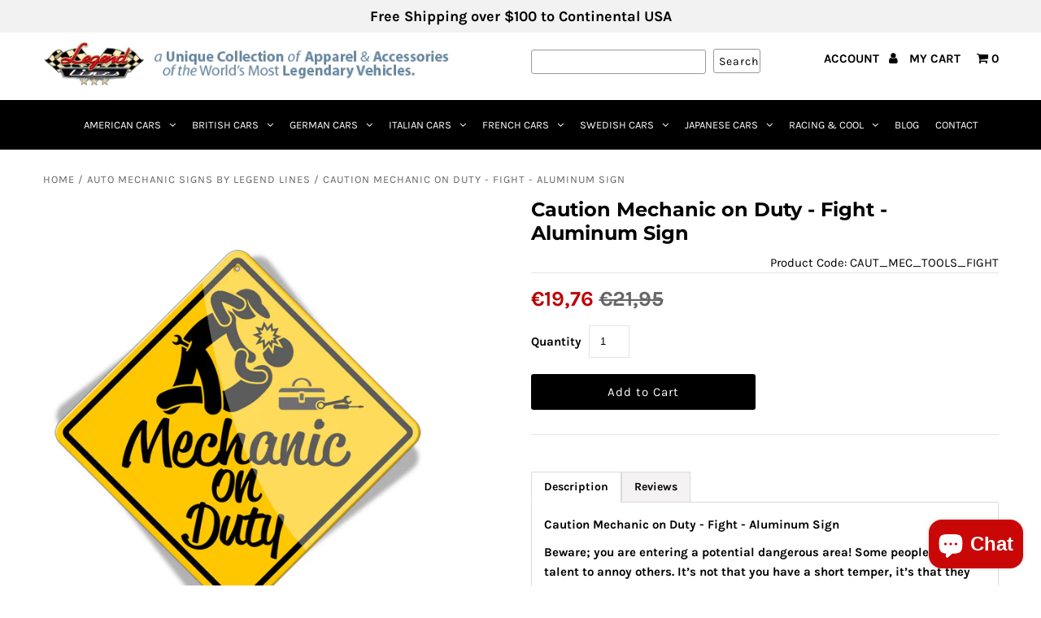

--- FILE ---
content_type: text/html; charset=utf-8
request_url: https://www.legendlines.com/en-de/collections/auto-mechanic-sign-and-accessories-by-legend-lines/products/caution-mechanic-on-duty-fight
body_size: 70416
content:
<!DOCTYPE html>
<!--[if lt IE 7 ]><html class="ie ie6" lang="en"> <![endif]-->
<!--[if IE 7 ]><html class="ie ie7" lang="en"> <![endif]-->
<!--[if IE 8 ]><html class="ie ie8" lang="en"> <![endif]-->
<!--[if (gte IE 9)|!(IE)]><!--><html lang="en" class="no-js"> <!--<![endif]-->
<head>
  
<!-- starapps_core_start -->
<!-- This code is automatically managed by StarApps Studio -->
<!-- Please contact support@starapps.studio for any help -->
<!-- File location: snippets/starapps-core.liquid -->


    
<!-- starapps_core_end -->

  
  <!--<script src="//d1liekpayvooaz.cloudfront.net/apps/customizery/customizery.js?shop=legendlines-com.myshopify.com"></script> -->

  <!-- Add any tracking or verification meta content below this line -->
  <!-- Facebook or Google Analytics tracking should be placed in your Online store > Preferences and not your theme -->

  <!-- Meta content
================================================== -->

  <title>
    Caution Mechanic on Duty - Fight - Aluminum Sign &ndash; Legend Lines
  </title>
  
  <meta name="description" content="It is the ideal gift for any mechanic or car enthusiast. Easy to hang in your garage, office, workshop, man cave, or anywhere you want to display this novelty sign &gt;&gt;&gt; Discover our unique collection of apparel and accessories of the world&#39;s most legendary classic and sport cars &gt;&gt;&gt; T-Shirts, Hoodies, Polos &amp; much more" />
  
  <link rel="canonical" href="https://www.legendlines.com/en-de/products/caution-mechanic-on-duty-fight" />

  

<meta property="og:type" content="product">
<meta property="og:title" content="Caution Mechanic on Duty - Fight - Aluminum Sign">
<meta property="og:url" content="https://www.legendlines.com/en-de/products/caution-mechanic-on-duty-fight">
<meta property="og:description" content="Caution Mechanic on Duty - Fight - Aluminum Sign
Beware; you are entering a potential dangerous area! Some people have a talent to annoy others. It’s not that you have a short temper, it’s that they always find the right question or comment to push your button! Therefor consequences are almost inevitable and a fight may start at anytime! The sign is quality made of .025&quot; Aluminum that will not rust, crack or break and are UV protected for outdoor use and durability. The sign has rounded corner and two 1/4 inch pre-drilled holes on top and bottom for easy display. It is the ideal gift for any mechanic or car enthusiast. Mechanic at Work Sign. Ideal for your garage, office, workshop, man cave, or anywhere you want to hang this novelty sign.
 Size: 12&quot; X 12&quot; (305 X 205 mm) .025&quot; Aluminum Rounded corners Two 1/4 inch pre-drilled holes on top and bottom UV protected for outdoor use and durability">

<meta property="og:image" content="http://www.legendlines.com/cdn/shop/products/CAUT_MEC_FIGHT_294f7073-4b60-4cd5-b95e-ff3222ff4e5b_grande.jpg?v=1580340291">
<meta property="og:image:secure_url" content="https://www.legendlines.com/cdn/shop/products/CAUT_MEC_FIGHT_294f7073-4b60-4cd5-b95e-ff3222ff4e5b_grande.jpg?v=1580340291">

<meta property="og:price:amount" content="21,95">
<meta property="og:price:currency" content="USD">

<meta property="og:site_name" content="Legend Lines">



<meta name="twitter:card" content="summary">


<meta name="twitter:site" content="@legendlines">


<meta name="twitter:title" content="Caution Mechanic on Duty - Fight - Aluminum Sign">
<meta name="twitter:description" content="Caution Mechanic on Duty - Fight - Aluminum Sign
Beware; you are entering a potential dangerous area! Some people have a talent to annoy others. It’s not that you have a short temper, it’s that they a">
<meta name="twitter:image" content="https://www.legendlines.com/cdn/shop/products/CAUT_MEC_FIGHT_294f7073-4b60-4cd5-b95e-ff3222ff4e5b_large.jpg?v=1580340291">
<meta name="twitter:image:width" content="480">
<meta name="twitter:image:height" content="480">


  <!-- CSS
================================================== -->

  <link href="//www.legendlines.com/cdn/shop/t/8/assets/stylesheet.scss.css?v=65630215640080159831767722319" rel="stylesheet" type="text/css" media="all" />
  <link href="//www.legendlines.com/cdn/shop/t/8/assets/font-awesome.scss.css?v=98795270751561101151602792485" rel="stylesheet" type="text/css" media="all" />
  <link href="//www.legendlines.com/cdn/shop/t/8/assets/queries.scss.css?v=150924753562909084651604687055" rel="stylesheet" type="text/css" media="all" />

  <!-- Typography
================================================== -->

    
    
  
  
  

  
  

  
    
  
  
     

  
     

  
    

  
       

  
    
  
  
  
  
  
  
  
  
      

  
   
  
  
     
  
  
      

  
   

  
   

  
   

  <!-- JS
================================================== -->
  <script src="//ajax.googleapis.com/ajax/libs/jquery/2.2.4/jquery.min.js" type="text/javascript"></script>
  <script src="//www.legendlines.com/cdn/shop/t/8/assets/eventemitter3.min.js?v=148202183930229300091669781511" type="text/javascript"></script>
<script src="//www.legendlines.com/cdn/shop/t/8/assets/theme.js?v=106327108725084265941688140411" type="text/javascript"></script>
  <script src="//www.legendlines.com/cdn/shopifycloud/storefront/assets/themes_support/option_selection-b017cd28.js" type="text/javascript"></script>
  <script src="//www.legendlines.com/cdn/shop/t/8/assets/jquery.fs.shifter.js?v=107451720760477450531602792360" type="text/javascript"></script>
  
  <meta name="viewport" content="width=device-width, initial-scale=1, maximum-scale=1, user-scalable=no">
  
  <link rel="preload" as="script" href="//www.legendlines.com/cdn/shop/t/8/assets/theme.js?v=106327108725084265941688140411">
  <link rel="preload" as="style" href="//www.legendlines.com/cdn/shop/t/8/assets/stylesheet.scss.css?v=65630215640080159831767722319">
  
  <link rel="dns-prefetch preconnect" href="d1liekpayvooaz.cloudfront.net/apps/customizery/customizery.js?shop=legendlines-com.myshopify.com">
  <link rel="dns-prefetch preconnect" href="https://smart-tabs.tkdigital.co.uk">
  <link rel="dns-prefetch preconnect" href="https://appdevelopergroup.co">
  <link rel="dns-prefetch preconnect" href="https://ajax.googleapis.com">
  
  <!-- Favicons
================================================== -->

  <link rel="shortcut icon" href="//www.legendlines.com/cdn/shop/t/8/assets/favicon.png?v=7707257623598591071602782619">

  


<script>window.performance && window.performance.mark && window.performance.mark('shopify.content_for_header.start');</script><meta name="google-site-verification" content="HYRyp9G9G_8HX0CpclYcaSmkq3OcPrWHWMA7W63EOFs">
<meta name="google-site-verification" content="97kJraOmKtWGLF_Xt6AdTMBhzm1hdMM8Lek_JtJ0Rsw">
<meta name="google-site-verification" content="K2e8pw6h0uzrnAXiY-zG4HVqwNrP2kjp_v47Atddp1c">
<meta name="facebook-domain-verification" content="lypu1ms323x3is2ud2g0u6h89zh7nv">
<meta name="facebook-domain-verification" content="lypu1ms323x3is2ud2g0u6h89zh7nv">
<meta id="shopify-digital-wallet" name="shopify-digital-wallet" content="/8089305140/digital_wallets/dialog">
<meta name="shopify-checkout-api-token" content="e6f09a9f8194d2a6bd93f16ad5301951">
<meta id="in-context-paypal-metadata" data-shop-id="8089305140" data-venmo-supported="true" data-environment="production" data-locale="en_US" data-paypal-v4="true" data-currency="EUR">
<link rel="alternate" hreflang="x-default" href="https://www.legendlines.com/products/caution-mechanic-on-duty-fight">
<link rel="alternate" hreflang="en" href="https://www.legendlines.com/products/caution-mechanic-on-duty-fight">
<link rel="alternate" hreflang="en-FR" href="https://www.legendlines.com/en-fr/products/caution-mechanic-on-duty-fight">
<link rel="alternate" hreflang="en-DE" href="https://www.legendlines.com/en-de/products/caution-mechanic-on-duty-fight">
<link rel="alternate" hreflang="en-NZ" href="https://www.legendlines.com/en-nz/products/caution-mechanic-on-duty-fight">
<link rel="alternate" type="application/json+oembed" href="https://www.legendlines.com/en-de/products/caution-mechanic-on-duty-fight.oembed">
<script async="async" src="/checkouts/internal/preloads.js?locale=en-DE"></script>
<link rel="preconnect" href="https://shop.app" crossorigin="anonymous">
<script async="async" src="https://shop.app/checkouts/internal/preloads.js?locale=en-DE&shop_id=8089305140" crossorigin="anonymous"></script>
<script id="apple-pay-shop-capabilities" type="application/json">{"shopId":8089305140,"countryCode":"US","currencyCode":"EUR","merchantCapabilities":["supports3DS"],"merchantId":"gid:\/\/shopify\/Shop\/8089305140","merchantName":"Legend Lines","requiredBillingContactFields":["postalAddress","email"],"requiredShippingContactFields":["postalAddress","email"],"shippingType":"shipping","supportedNetworks":["visa","masterCard","amex","discover","elo","jcb"],"total":{"type":"pending","label":"Legend Lines","amount":"1.00"},"shopifyPaymentsEnabled":true,"supportsSubscriptions":true}</script>
<script id="shopify-features" type="application/json">{"accessToken":"e6f09a9f8194d2a6bd93f16ad5301951","betas":["rich-media-storefront-analytics"],"domain":"www.legendlines.com","predictiveSearch":true,"shopId":8089305140,"locale":"en"}</script>
<script>var Shopify = Shopify || {};
Shopify.shop = "legendlines-com.myshopify.com";
Shopify.locale = "en";
Shopify.currency = {"active":"EUR","rate":"0.871703315"};
Shopify.country = "DE";
Shopify.theme = {"name":"[SB 10.15.20] Fashionopolism Production","id":114125144215,"schema_name":"Fashionopolism","schema_version":"5.5","theme_store_id":141,"role":"main"};
Shopify.theme.handle = "null";
Shopify.theme.style = {"id":null,"handle":null};
Shopify.cdnHost = "www.legendlines.com/cdn";
Shopify.routes = Shopify.routes || {};
Shopify.routes.root = "/en-de/";</script>
<script type="module">!function(o){(o.Shopify=o.Shopify||{}).modules=!0}(window);</script>
<script>!function(o){function n(){var o=[];function n(){o.push(Array.prototype.slice.apply(arguments))}return n.q=o,n}var t=o.Shopify=o.Shopify||{};t.loadFeatures=n(),t.autoloadFeatures=n()}(window);</script>
<script>
  window.ShopifyPay = window.ShopifyPay || {};
  window.ShopifyPay.apiHost = "shop.app\/pay";
  window.ShopifyPay.redirectState = null;
</script>
<script id="shop-js-analytics" type="application/json">{"pageType":"product"}</script>
<script defer="defer" async type="module" src="//www.legendlines.com/cdn/shopifycloud/shop-js/modules/v2/client.init-shop-cart-sync_C5BV16lS.en.esm.js"></script>
<script defer="defer" async type="module" src="//www.legendlines.com/cdn/shopifycloud/shop-js/modules/v2/chunk.common_CygWptCX.esm.js"></script>
<script type="module">
  await import("//www.legendlines.com/cdn/shopifycloud/shop-js/modules/v2/client.init-shop-cart-sync_C5BV16lS.en.esm.js");
await import("//www.legendlines.com/cdn/shopifycloud/shop-js/modules/v2/chunk.common_CygWptCX.esm.js");

  window.Shopify.SignInWithShop?.initShopCartSync?.({"fedCMEnabled":true,"windoidEnabled":true});

</script>
<script>
  window.Shopify = window.Shopify || {};
  if (!window.Shopify.featureAssets) window.Shopify.featureAssets = {};
  window.Shopify.featureAssets['shop-js'] = {"shop-cart-sync":["modules/v2/client.shop-cart-sync_ZFArdW7E.en.esm.js","modules/v2/chunk.common_CygWptCX.esm.js"],"init-fed-cm":["modules/v2/client.init-fed-cm_CmiC4vf6.en.esm.js","modules/v2/chunk.common_CygWptCX.esm.js"],"shop-cash-offers":["modules/v2/client.shop-cash-offers_DOA2yAJr.en.esm.js","modules/v2/chunk.common_CygWptCX.esm.js","modules/v2/chunk.modal_D71HUcav.esm.js"],"shop-button":["modules/v2/client.shop-button_tlx5R9nI.en.esm.js","modules/v2/chunk.common_CygWptCX.esm.js"],"shop-toast-manager":["modules/v2/client.shop-toast-manager_ClPi3nE9.en.esm.js","modules/v2/chunk.common_CygWptCX.esm.js"],"init-shop-cart-sync":["modules/v2/client.init-shop-cart-sync_C5BV16lS.en.esm.js","modules/v2/chunk.common_CygWptCX.esm.js"],"avatar":["modules/v2/client.avatar_BTnouDA3.en.esm.js"],"init-windoid":["modules/v2/client.init-windoid_sURxWdc1.en.esm.js","modules/v2/chunk.common_CygWptCX.esm.js"],"init-shop-email-lookup-coordinator":["modules/v2/client.init-shop-email-lookup-coordinator_B8hsDcYM.en.esm.js","modules/v2/chunk.common_CygWptCX.esm.js"],"pay-button":["modules/v2/client.pay-button_FdsNuTd3.en.esm.js","modules/v2/chunk.common_CygWptCX.esm.js"],"shop-login-button":["modules/v2/client.shop-login-button_C5VAVYt1.en.esm.js","modules/v2/chunk.common_CygWptCX.esm.js","modules/v2/chunk.modal_D71HUcav.esm.js"],"init-customer-accounts-sign-up":["modules/v2/client.init-customer-accounts-sign-up_CPSyQ0Tj.en.esm.js","modules/v2/client.shop-login-button_C5VAVYt1.en.esm.js","modules/v2/chunk.common_CygWptCX.esm.js","modules/v2/chunk.modal_D71HUcav.esm.js"],"init-shop-for-new-customer-accounts":["modules/v2/client.init-shop-for-new-customer-accounts_ChsxoAhi.en.esm.js","modules/v2/client.shop-login-button_C5VAVYt1.en.esm.js","modules/v2/chunk.common_CygWptCX.esm.js","modules/v2/chunk.modal_D71HUcav.esm.js"],"init-customer-accounts":["modules/v2/client.init-customer-accounts_DxDtT_ad.en.esm.js","modules/v2/client.shop-login-button_C5VAVYt1.en.esm.js","modules/v2/chunk.common_CygWptCX.esm.js","modules/v2/chunk.modal_D71HUcav.esm.js"],"shop-follow-button":["modules/v2/client.shop-follow-button_Cva4Ekp9.en.esm.js","modules/v2/chunk.common_CygWptCX.esm.js","modules/v2/chunk.modal_D71HUcav.esm.js"],"checkout-modal":["modules/v2/client.checkout-modal_BPM8l0SH.en.esm.js","modules/v2/chunk.common_CygWptCX.esm.js","modules/v2/chunk.modal_D71HUcav.esm.js"],"lead-capture":["modules/v2/client.lead-capture_Bi8yE_yS.en.esm.js","modules/v2/chunk.common_CygWptCX.esm.js","modules/v2/chunk.modal_D71HUcav.esm.js"],"shop-login":["modules/v2/client.shop-login_D6lNrXab.en.esm.js","modules/v2/chunk.common_CygWptCX.esm.js","modules/v2/chunk.modal_D71HUcav.esm.js"],"payment-terms":["modules/v2/client.payment-terms_CZxnsJam.en.esm.js","modules/v2/chunk.common_CygWptCX.esm.js","modules/v2/chunk.modal_D71HUcav.esm.js"]};
</script>
<script>(function() {
  var isLoaded = false;
  function asyncLoad() {
    if (isLoaded) return;
    isLoaded = true;
    var urls = ["\/\/d1liekpayvooaz.cloudfront.net\/apps\/customizery\/customizery.js?shop=legendlines-com.myshopify.com","\/\/cdn.shopify.com\/proxy\/4875bc14c6d36f480ab21db69ab25e2db47bbc5f80a356f7cf1c0d122996da2f\/tabs.tkdigital.dev\/scripts\/ne_smart_tabs_e9cc158ceb8b0efd1be541cadf32fb85.js?shop=legendlines-com.myshopify.com\u0026sp-cache-control=cHVibGljLCBtYXgtYWdlPTkwMA"];
    for (var i = 0; i < urls.length; i++) {
      var s = document.createElement('script');
      s.type = 'text/javascript';
      s.async = true;
      s.src = urls[i];
      var x = document.getElementsByTagName('script')[0];
      x.parentNode.insertBefore(s, x);
    }
  };
  if(window.attachEvent) {
    window.attachEvent('onload', asyncLoad);
  } else {
    window.addEventListener('load', asyncLoad, false);
  }
})();</script>
<script id="__st">var __st={"a":8089305140,"offset":-28800,"reqid":"bb64520c-3581-482a-ad10-a03e9a7a58fc-1768850160","pageurl":"www.legendlines.com\/en-de\/collections\/auto-mechanic-sign-and-accessories-by-legend-lines\/products\/caution-mechanic-on-duty-fight","u":"80785ed7a633","p":"product","rtyp":"product","rid":3739480064052};</script>
<script>window.ShopifyPaypalV4VisibilityTracking = true;</script>
<script id="captcha-bootstrap">!function(){'use strict';const t='contact',e='account',n='new_comment',o=[[t,t],['blogs',n],['comments',n],[t,'customer']],c=[[e,'customer_login'],[e,'guest_login'],[e,'recover_customer_password'],[e,'create_customer']],r=t=>t.map((([t,e])=>`form[action*='/${t}']:not([data-nocaptcha='true']) input[name='form_type'][value='${e}']`)).join(','),a=t=>()=>t?[...document.querySelectorAll(t)].map((t=>t.form)):[];function s(){const t=[...o],e=r(t);return a(e)}const i='password',u='form_key',d=['recaptcha-v3-token','g-recaptcha-response','h-captcha-response',i],f=()=>{try{return window.sessionStorage}catch{return}},m='__shopify_v',_=t=>t.elements[u];function p(t,e,n=!1){try{const o=window.sessionStorage,c=JSON.parse(o.getItem(e)),{data:r}=function(t){const{data:e,action:n}=t;return t[m]||n?{data:e,action:n}:{data:t,action:n}}(c);for(const[e,n]of Object.entries(r))t.elements[e]&&(t.elements[e].value=n);n&&o.removeItem(e)}catch(o){console.error('form repopulation failed',{error:o})}}const l='form_type',E='cptcha';function T(t){t.dataset[E]=!0}const w=window,h=w.document,L='Shopify',v='ce_forms',y='captcha';let A=!1;((t,e)=>{const n=(g='f06e6c50-85a8-45c8-87d0-21a2b65856fe',I='https://cdn.shopify.com/shopifycloud/storefront-forms-hcaptcha/ce_storefront_forms_captcha_hcaptcha.v1.5.2.iife.js',D={infoText:'Protected by hCaptcha',privacyText:'Privacy',termsText:'Terms'},(t,e,n)=>{const o=w[L][v],c=o.bindForm;if(c)return c(t,g,e,D).then(n);var r;o.q.push([[t,g,e,D],n]),r=I,A||(h.body.append(Object.assign(h.createElement('script'),{id:'captcha-provider',async:!0,src:r})),A=!0)});var g,I,D;w[L]=w[L]||{},w[L][v]=w[L][v]||{},w[L][v].q=[],w[L][y]=w[L][y]||{},w[L][y].protect=function(t,e){n(t,void 0,e),T(t)},Object.freeze(w[L][y]),function(t,e,n,w,h,L){const[v,y,A,g]=function(t,e,n){const i=e?o:[],u=t?c:[],d=[...i,...u],f=r(d),m=r(i),_=r(d.filter((([t,e])=>n.includes(e))));return[a(f),a(m),a(_),s()]}(w,h,L),I=t=>{const e=t.target;return e instanceof HTMLFormElement?e:e&&e.form},D=t=>v().includes(t);t.addEventListener('submit',(t=>{const e=I(t);if(!e)return;const n=D(e)&&!e.dataset.hcaptchaBound&&!e.dataset.recaptchaBound,o=_(e),c=g().includes(e)&&(!o||!o.value);(n||c)&&t.preventDefault(),c&&!n&&(function(t){try{if(!f())return;!function(t){const e=f();if(!e)return;const n=_(t);if(!n)return;const o=n.value;o&&e.removeItem(o)}(t);const e=Array.from(Array(32),(()=>Math.random().toString(36)[2])).join('');!function(t,e){_(t)||t.append(Object.assign(document.createElement('input'),{type:'hidden',name:u})),t.elements[u].value=e}(t,e),function(t,e){const n=f();if(!n)return;const o=[...t.querySelectorAll(`input[type='${i}']`)].map((({name:t})=>t)),c=[...d,...o],r={};for(const[a,s]of new FormData(t).entries())c.includes(a)||(r[a]=s);n.setItem(e,JSON.stringify({[m]:1,action:t.action,data:r}))}(t,e)}catch(e){console.error('failed to persist form',e)}}(e),e.submit())}));const S=(t,e)=>{t&&!t.dataset[E]&&(n(t,e.some((e=>e===t))),T(t))};for(const o of['focusin','change'])t.addEventListener(o,(t=>{const e=I(t);D(e)&&S(e,y())}));const B=e.get('form_key'),M=e.get(l),P=B&&M;t.addEventListener('DOMContentLoaded',(()=>{const t=y();if(P)for(const e of t)e.elements[l].value===M&&p(e,B);[...new Set([...A(),...v().filter((t=>'true'===t.dataset.shopifyCaptcha))])].forEach((e=>S(e,t)))}))}(h,new URLSearchParams(w.location.search),n,t,e,['guest_login'])})(!0,!1)}();</script>
<script integrity="sha256-4kQ18oKyAcykRKYeNunJcIwy7WH5gtpwJnB7kiuLZ1E=" data-source-attribution="shopify.loadfeatures" defer="defer" src="//www.legendlines.com/cdn/shopifycloud/storefront/assets/storefront/load_feature-a0a9edcb.js" crossorigin="anonymous"></script>
<script crossorigin="anonymous" defer="defer" src="//www.legendlines.com/cdn/shopifycloud/storefront/assets/shopify_pay/storefront-65b4c6d7.js?v=20250812"></script>
<script data-source-attribution="shopify.dynamic_checkout.dynamic.init">var Shopify=Shopify||{};Shopify.PaymentButton=Shopify.PaymentButton||{isStorefrontPortableWallets:!0,init:function(){window.Shopify.PaymentButton.init=function(){};var t=document.createElement("script");t.src="https://www.legendlines.com/cdn/shopifycloud/portable-wallets/latest/portable-wallets.en.js",t.type="module",document.head.appendChild(t)}};
</script>
<script data-source-attribution="shopify.dynamic_checkout.buyer_consent">
  function portableWalletsHideBuyerConsent(e){var t=document.getElementById("shopify-buyer-consent"),n=document.getElementById("shopify-subscription-policy-button");t&&n&&(t.classList.add("hidden"),t.setAttribute("aria-hidden","true"),n.removeEventListener("click",e))}function portableWalletsShowBuyerConsent(e){var t=document.getElementById("shopify-buyer-consent"),n=document.getElementById("shopify-subscription-policy-button");t&&n&&(t.classList.remove("hidden"),t.removeAttribute("aria-hidden"),n.addEventListener("click",e))}window.Shopify?.PaymentButton&&(window.Shopify.PaymentButton.hideBuyerConsent=portableWalletsHideBuyerConsent,window.Shopify.PaymentButton.showBuyerConsent=portableWalletsShowBuyerConsent);
</script>
<script data-source-attribution="shopify.dynamic_checkout.cart.bootstrap">document.addEventListener("DOMContentLoaded",(function(){function t(){return document.querySelector("shopify-accelerated-checkout-cart, shopify-accelerated-checkout")}if(t())Shopify.PaymentButton.init();else{new MutationObserver((function(e,n){t()&&(Shopify.PaymentButton.init(),n.disconnect())})).observe(document.body,{childList:!0,subtree:!0})}}));
</script>
<link id="shopify-accelerated-checkout-styles" rel="stylesheet" media="screen" href="https://www.legendlines.com/cdn/shopifycloud/portable-wallets/latest/accelerated-checkout-backwards-compat.css" crossorigin="anonymous">
<style id="shopify-accelerated-checkout-cart">
        #shopify-buyer-consent {
  margin-top: 1em;
  display: inline-block;
  width: 100%;
}

#shopify-buyer-consent.hidden {
  display: none;
}

#shopify-subscription-policy-button {
  background: none;
  border: none;
  padding: 0;
  text-decoration: underline;
  font-size: inherit;
  cursor: pointer;
}

#shopify-subscription-policy-button::before {
  box-shadow: none;
}

      </style>

<script>window.performance && window.performance.mark && window.performance.mark('shopify.content_for_header.end');</script>

<!-- "snippets/booster-common.liquid" was not rendered, the associated app was uninstalled -->
<!-- BEGIN app block: shopify://apps/swatch-king/blocks/variant-swatch-king/0850b1e4-ba30-4a0d-a8f4-f9a939276d7d -->


















































  <script>
    window.vsk_data = function(){
      return {
        "block_collection_settings": {"alignment":"center","enable":true,"swatch_location":"Default","switch_on_hover":true,"preselect_variant":false,"current_template":"product"},
        "currency": "USD",
        "currency_symbol": "€",
        "primary_locale": "en",
        "localized_string": {},
        "app_setting_styles": {"products_swatch_presentation":{"slide_left_button_svg":"","slide_right_button_svg":""},"collections_swatch_presentation":{"minified":false,"minified_products":false,"minified_template":"+{count}","slide_left_button_svg":"","minified_display_count":[3,6],"slide_right_button_svg":""}},
        "app_setting": {"display_logs":false,"default_preset":119511,"pre_hide_strategy":"hide-all-theme-selectors","swatch_url_source":"cdn","product_data_source":"js"},
        "app_setting_config": {"app_execution_strategy":"all","collections_options_disabled":null,"default_swatch_image":"","do_not_select_an_option":{"text":"Select a {{ option_name }}","status":true,"control_add_to_cart":true,"allow_virtual_trigger":true,"make_a_selection_text":"Select a {{ option_name }}","auto_select_options_list":[]},"history_free_group_navigation":false,"notranslate":false,"products_options_disabled":null,"size_chart":{"type":"theme","labels":"size,sizes,taille,größe,tamanho,tamaño,koko,サイズ","position":"right","size_chart_app":"","size_chart_app_css":"","size_chart_app_selector":""},"session_storage_timeout_seconds":60,"enable_swatch":{"cart":{"enable_on_cart_product_grid":true,"enable_on_cart_featured_product":true},"home":{"enable_on_home_product_grid":true,"enable_on_home_featured_product":true},"pages":{"enable_on_custom_product_grid":true,"enable_on_custom_featured_product":true},"article":{"enable_on_article_product_grid":true,"enable_on_article_featured_product":true},"products":{"enable_on_main_product":true,"enable_on_product_grid":true},"collections":{"enable_on_collection_quick_view":true,"enable_on_collection_product_grid":true},"list_collections":{"enable_on_list_collection_quick_view":true,"enable_on_list_collection_product_grid":true}},"product_template":{"group_swatches":true,"variant_swatches":true},"product_batch_size":250,"use_optimized_urls":true,"enable_error_tracking":false,"enable_event_tracking":false,"preset_badge":{"order":[{"name":"sold_out","order":0},{"name":"sale","order":1},{"name":"new","order":2}],"new_badge_text":"NEW","new_badge_color":"#FFFFFF","sale_badge_text":"SALE","sale_badge_color":"#FFFFFF","new_badge_bg_color":"#121212D1","sale_badge_bg_color":"#D91C01D1","sold_out_badge_text":"SOLD OUT","sold_out_badge_color":"#FFFFFF","new_show_when_all_same":false,"sale_show_when_all_same":false,"sold_out_badge_bg_color":"#BBBBBBD1","new_product_max_duration":90,"sold_out_show_when_all_same":true,"min_price_diff_for_sale_badge":5}},
        "theme_settings_map": {"114125144215":3130,"114601623703":3130,"116141097111":3130,"116252049559":3130,"127442682007":3130,"127442714775":3130,"128834699415":3130,"132155375767":3130,"137405530263":3130,"147530350743":3130},
        "theme_settings": {"3130":{"id":3130,"configurations":{"products":{"theme_type":"dawn","swatch_root":{"position":"top","selector":"form[action*=\"\/cart\/add\"]","groups_selector":"","section_selector":"#shopify-section-product-template, #shopify-section-page-product, #shopify-section-static-product, #shopify-section-product, #shopify-section-static-product-pages","secondary_position":"","secondary_selector":"","use_section_as_root":false},"option_selectors":"select.single-option-selector","selectors_to_hide":[".swatch_options","form[action=\"\/cart\/add\"] .product__variants","form[action=\"\/cart\/add\"] .form__row div.selector-wrapper","form[action=\"\/cart\/add\"] .select label","form .swatch.clearfix"],"json_data_selector":"","add_to_cart_selector":".add.clearfix.AddtoCart.bold_clone","custom_button_params":{"data":[{"value_attribute":"data-value","option_attribute":"data-name"}],"selected_selector":".active"},"option_index_attributes":["data-index","data-option-position","data-object","data-product-option","data-option-index","name"],"add_to_cart_text_selector":".add.clearfix.AddtoCart.bold_clone","selectors_to_hide_override":"","add_to_cart_enabled_classes":"","add_to_cart_disabled_classes":""},"collections":{"grid_updates":[{"name":"sku","template":"SKU: {sku}","display_position":"replace","display_selector":".variant-sku","element_selector":""},{"name":"price","template":"{{price_with_format}}","display_position":"replace","display_selector":"[data-price]","element_selector":""}],"data_selectors":{"url":"a","title":".product-card__title","attributes":[],"form_input":"input[name=\"id\"]","featured_image":"img","secondary_image":"img.secondary"},"attribute_updates":[{"selector":null,"template":null,"attribute":null}],"selectors_to_hide":[],"json_data_selector":"[sa-swatch-json]","swatch_root_selector":".product-index, [sa-swatch-root]","swatch_display_options":[{"label":"Default","position":"top","selector":".product-info"}]}},"settings":{"products":{"handleize":false,"init_deferred":false,"label_split_symbol":"-","size_chart_selector":"","persist_group_variant":true,"hide_single_value_option":"none"},"collections":{"layer_index":12,"display_label":false,"continuous_lookup":3000,"json_data_from_api":true,"label_split_symbol":"-","price_trailing_zeroes":false,"hide_single_value_option":"none"}},"custom_scripts":[],"custom_css":".swatch-single label{width: 100% !important}\r\n.swatches-type-collections{z-index:1 !important}\r\nli.swatch-view-item {float:none!important;}","theme_store_ids":[141],"schema_theme_names":["Fashionopolism"],"pre_hide_css_code":null},"3130":{"id":3130,"configurations":{"products":{"theme_type":"dawn","swatch_root":{"position":"top","selector":"form[action*=\"\/cart\/add\"]","groups_selector":"","section_selector":"#shopify-section-product-template, #shopify-section-page-product, #shopify-section-static-product, #shopify-section-product, #shopify-section-static-product-pages","secondary_position":"","secondary_selector":"","use_section_as_root":false},"option_selectors":"select.single-option-selector","selectors_to_hide":[".swatch_options","form[action=\"\/cart\/add\"] .product__variants","form[action=\"\/cart\/add\"] .form__row div.selector-wrapper","form[action=\"\/cart\/add\"] .select label","form .swatch.clearfix"],"json_data_selector":"","add_to_cart_selector":".add.clearfix.AddtoCart.bold_clone","custom_button_params":{"data":[{"value_attribute":"data-value","option_attribute":"data-name"}],"selected_selector":".active"},"option_index_attributes":["data-index","data-option-position","data-object","data-product-option","data-option-index","name"],"add_to_cart_text_selector":".add.clearfix.AddtoCart.bold_clone","selectors_to_hide_override":"","add_to_cart_enabled_classes":"","add_to_cart_disabled_classes":""},"collections":{"grid_updates":[{"name":"sku","template":"SKU: {sku}","display_position":"replace","display_selector":".variant-sku","element_selector":""},{"name":"price","template":"{{price_with_format}}","display_position":"replace","display_selector":"[data-price]","element_selector":""}],"data_selectors":{"url":"a","title":".product-card__title","attributes":[],"form_input":"input[name=\"id\"]","featured_image":"img","secondary_image":"img.secondary"},"attribute_updates":[{"selector":null,"template":null,"attribute":null}],"selectors_to_hide":[],"json_data_selector":"[sa-swatch-json]","swatch_root_selector":".product-index, [sa-swatch-root]","swatch_display_options":[{"label":"Default","position":"top","selector":".product-info"}]}},"settings":{"products":{"handleize":false,"init_deferred":false,"label_split_symbol":"-","size_chart_selector":"","persist_group_variant":true,"hide_single_value_option":"none"},"collections":{"layer_index":12,"display_label":false,"continuous_lookup":3000,"json_data_from_api":true,"label_split_symbol":"-","price_trailing_zeroes":false,"hide_single_value_option":"none"}},"custom_scripts":[],"custom_css":".swatch-single label{width: 100% !important}\r\n.swatches-type-collections{z-index:1 !important}\r\nli.swatch-view-item {float:none!important;}","theme_store_ids":[141],"schema_theme_names":["Fashionopolism"],"pre_hide_css_code":null},"3130":{"id":3130,"configurations":{"products":{"theme_type":"dawn","swatch_root":{"position":"top","selector":"form[action*=\"\/cart\/add\"]","groups_selector":"","section_selector":"#shopify-section-product-template, #shopify-section-page-product, #shopify-section-static-product, #shopify-section-product, #shopify-section-static-product-pages","secondary_position":"","secondary_selector":"","use_section_as_root":false},"option_selectors":"select.single-option-selector","selectors_to_hide":[".swatch_options","form[action=\"\/cart\/add\"] .product__variants","form[action=\"\/cart\/add\"] .form__row div.selector-wrapper","form[action=\"\/cart\/add\"] .select label","form .swatch.clearfix"],"json_data_selector":"","add_to_cart_selector":".add.clearfix.AddtoCart.bold_clone","custom_button_params":{"data":[{"value_attribute":"data-value","option_attribute":"data-name"}],"selected_selector":".active"},"option_index_attributes":["data-index","data-option-position","data-object","data-product-option","data-option-index","name"],"add_to_cart_text_selector":".add.clearfix.AddtoCart.bold_clone","selectors_to_hide_override":"","add_to_cart_enabled_classes":"","add_to_cart_disabled_classes":""},"collections":{"grid_updates":[{"name":"sku","template":"SKU: {sku}","display_position":"replace","display_selector":".variant-sku","element_selector":""},{"name":"price","template":"{{price_with_format}}","display_position":"replace","display_selector":"[data-price]","element_selector":""}],"data_selectors":{"url":"a","title":".product-card__title","attributes":[],"form_input":"input[name=\"id\"]","featured_image":"img","secondary_image":"img.secondary"},"attribute_updates":[{"selector":null,"template":null,"attribute":null}],"selectors_to_hide":[],"json_data_selector":"[sa-swatch-json]","swatch_root_selector":".product-index, [sa-swatch-root]","swatch_display_options":[{"label":"Default","position":"top","selector":".product-info"}]}},"settings":{"products":{"handleize":false,"init_deferred":false,"label_split_symbol":"-","size_chart_selector":"","persist_group_variant":true,"hide_single_value_option":"none"},"collections":{"layer_index":12,"display_label":false,"continuous_lookup":3000,"json_data_from_api":true,"label_split_symbol":"-","price_trailing_zeroes":false,"hide_single_value_option":"none"}},"custom_scripts":[],"custom_css":".swatch-single label{width: 100% !important}\r\n.swatches-type-collections{z-index:1 !important}\r\nli.swatch-view-item {float:none!important;}","theme_store_ids":[141],"schema_theme_names":["Fashionopolism"],"pre_hide_css_code":null},"3130":{"id":3130,"configurations":{"products":{"theme_type":"dawn","swatch_root":{"position":"top","selector":"form[action*=\"\/cart\/add\"]","groups_selector":"","section_selector":"#shopify-section-product-template, #shopify-section-page-product, #shopify-section-static-product, #shopify-section-product, #shopify-section-static-product-pages","secondary_position":"","secondary_selector":"","use_section_as_root":false},"option_selectors":"select.single-option-selector","selectors_to_hide":[".swatch_options","form[action=\"\/cart\/add\"] .product__variants","form[action=\"\/cart\/add\"] .form__row div.selector-wrapper","form[action=\"\/cart\/add\"] .select label","form .swatch.clearfix"],"json_data_selector":"","add_to_cart_selector":".add.clearfix.AddtoCart.bold_clone","custom_button_params":{"data":[{"value_attribute":"data-value","option_attribute":"data-name"}],"selected_selector":".active"},"option_index_attributes":["data-index","data-option-position","data-object","data-product-option","data-option-index","name"],"add_to_cart_text_selector":".add.clearfix.AddtoCart.bold_clone","selectors_to_hide_override":"","add_to_cart_enabled_classes":"","add_to_cart_disabled_classes":""},"collections":{"grid_updates":[{"name":"sku","template":"SKU: {sku}","display_position":"replace","display_selector":".variant-sku","element_selector":""},{"name":"price","template":"{{price_with_format}}","display_position":"replace","display_selector":"[data-price]","element_selector":""}],"data_selectors":{"url":"a","title":".product-card__title","attributes":[],"form_input":"input[name=\"id\"]","featured_image":"img","secondary_image":"img.secondary"},"attribute_updates":[{"selector":null,"template":null,"attribute":null}],"selectors_to_hide":[],"json_data_selector":"[sa-swatch-json]","swatch_root_selector":".product-index, [sa-swatch-root]","swatch_display_options":[{"label":"Default","position":"top","selector":".product-info"}]}},"settings":{"products":{"handleize":false,"init_deferred":false,"label_split_symbol":"-","size_chart_selector":"","persist_group_variant":true,"hide_single_value_option":"none"},"collections":{"layer_index":12,"display_label":false,"continuous_lookup":3000,"json_data_from_api":true,"label_split_symbol":"-","price_trailing_zeroes":false,"hide_single_value_option":"none"}},"custom_scripts":[],"custom_css":".swatch-single label{width: 100% !important}\r\n.swatches-type-collections{z-index:1 !important}\r\nli.swatch-view-item {float:none!important;}","theme_store_ids":[141],"schema_theme_names":["Fashionopolism"],"pre_hide_css_code":null},"3130":{"id":3130,"configurations":{"products":{"theme_type":"dawn","swatch_root":{"position":"top","selector":"form[action*=\"\/cart\/add\"]","groups_selector":"","section_selector":"#shopify-section-product-template, #shopify-section-page-product, #shopify-section-static-product, #shopify-section-product, #shopify-section-static-product-pages","secondary_position":"","secondary_selector":"","use_section_as_root":false},"option_selectors":"select.single-option-selector","selectors_to_hide":[".swatch_options","form[action=\"\/cart\/add\"] .product__variants","form[action=\"\/cart\/add\"] .form__row div.selector-wrapper","form[action=\"\/cart\/add\"] .select label","form .swatch.clearfix"],"json_data_selector":"","add_to_cart_selector":".add.clearfix.AddtoCart.bold_clone","custom_button_params":{"data":[{"value_attribute":"data-value","option_attribute":"data-name"}],"selected_selector":".active"},"option_index_attributes":["data-index","data-option-position","data-object","data-product-option","data-option-index","name"],"add_to_cart_text_selector":".add.clearfix.AddtoCart.bold_clone","selectors_to_hide_override":"","add_to_cart_enabled_classes":"","add_to_cart_disabled_classes":""},"collections":{"grid_updates":[{"name":"sku","template":"SKU: {sku}","display_position":"replace","display_selector":".variant-sku","element_selector":""},{"name":"price","template":"{{price_with_format}}","display_position":"replace","display_selector":"[data-price]","element_selector":""}],"data_selectors":{"url":"a","title":".product-card__title","attributes":[],"form_input":"input[name=\"id\"]","featured_image":"img","secondary_image":"img.secondary"},"attribute_updates":[{"selector":null,"template":null,"attribute":null}],"selectors_to_hide":[],"json_data_selector":"[sa-swatch-json]","swatch_root_selector":".product-index, [sa-swatch-root]","swatch_display_options":[{"label":"Default","position":"top","selector":".product-info"}]}},"settings":{"products":{"handleize":false,"init_deferred":false,"label_split_symbol":"-","size_chart_selector":"","persist_group_variant":true,"hide_single_value_option":"none"},"collections":{"layer_index":12,"display_label":false,"continuous_lookup":3000,"json_data_from_api":true,"label_split_symbol":"-","price_trailing_zeroes":false,"hide_single_value_option":"none"}},"custom_scripts":[],"custom_css":".swatch-single label{width: 100% !important}\r\n.swatches-type-collections{z-index:1 !important}\r\nli.swatch-view-item {float:none!important;}","theme_store_ids":[141],"schema_theme_names":["Fashionopolism"],"pre_hide_css_code":null},"3130":{"id":3130,"configurations":{"products":{"theme_type":"dawn","swatch_root":{"position":"top","selector":"form[action*=\"\/cart\/add\"]","groups_selector":"","section_selector":"#shopify-section-product-template, #shopify-section-page-product, #shopify-section-static-product, #shopify-section-product, #shopify-section-static-product-pages","secondary_position":"","secondary_selector":"","use_section_as_root":false},"option_selectors":"select.single-option-selector","selectors_to_hide":[".swatch_options","form[action=\"\/cart\/add\"] .product__variants","form[action=\"\/cart\/add\"] .form__row div.selector-wrapper","form[action=\"\/cart\/add\"] .select label","form .swatch.clearfix"],"json_data_selector":"","add_to_cart_selector":".add.clearfix.AddtoCart.bold_clone","custom_button_params":{"data":[{"value_attribute":"data-value","option_attribute":"data-name"}],"selected_selector":".active"},"option_index_attributes":["data-index","data-option-position","data-object","data-product-option","data-option-index","name"],"add_to_cart_text_selector":".add.clearfix.AddtoCart.bold_clone","selectors_to_hide_override":"","add_to_cart_enabled_classes":"","add_to_cart_disabled_classes":""},"collections":{"grid_updates":[{"name":"sku","template":"SKU: {sku}","display_position":"replace","display_selector":".variant-sku","element_selector":""},{"name":"price","template":"{{price_with_format}}","display_position":"replace","display_selector":"[data-price]","element_selector":""}],"data_selectors":{"url":"a","title":".product-card__title","attributes":[],"form_input":"input[name=\"id\"]","featured_image":"img","secondary_image":"img.secondary"},"attribute_updates":[{"selector":null,"template":null,"attribute":null}],"selectors_to_hide":[],"json_data_selector":"[sa-swatch-json]","swatch_root_selector":".product-index, [sa-swatch-root]","swatch_display_options":[{"label":"Default","position":"top","selector":".product-info"}]}},"settings":{"products":{"handleize":false,"init_deferred":false,"label_split_symbol":"-","size_chart_selector":"","persist_group_variant":true,"hide_single_value_option":"none"},"collections":{"layer_index":12,"display_label":false,"continuous_lookup":3000,"json_data_from_api":true,"label_split_symbol":"-","price_trailing_zeroes":false,"hide_single_value_option":"none"}},"custom_scripts":[],"custom_css":".swatch-single label{width: 100% !important}\r\n.swatches-type-collections{z-index:1 !important}\r\nli.swatch-view-item {float:none!important;}","theme_store_ids":[141],"schema_theme_names":["Fashionopolism"],"pre_hide_css_code":null},"3130":{"id":3130,"configurations":{"products":{"theme_type":"dawn","swatch_root":{"position":"top","selector":"form[action*=\"\/cart\/add\"]","groups_selector":"","section_selector":"#shopify-section-product-template, #shopify-section-page-product, #shopify-section-static-product, #shopify-section-product, #shopify-section-static-product-pages","secondary_position":"","secondary_selector":"","use_section_as_root":false},"option_selectors":"select.single-option-selector","selectors_to_hide":[".swatch_options","form[action=\"\/cart\/add\"] .product__variants","form[action=\"\/cart\/add\"] .form__row div.selector-wrapper","form[action=\"\/cart\/add\"] .select label","form .swatch.clearfix"],"json_data_selector":"","add_to_cart_selector":".add.clearfix.AddtoCart.bold_clone","custom_button_params":{"data":[{"value_attribute":"data-value","option_attribute":"data-name"}],"selected_selector":".active"},"option_index_attributes":["data-index","data-option-position","data-object","data-product-option","data-option-index","name"],"add_to_cart_text_selector":".add.clearfix.AddtoCart.bold_clone","selectors_to_hide_override":"","add_to_cart_enabled_classes":"","add_to_cart_disabled_classes":""},"collections":{"grid_updates":[{"name":"sku","template":"SKU: {sku}","display_position":"replace","display_selector":".variant-sku","element_selector":""},{"name":"price","template":"{{price_with_format}}","display_position":"replace","display_selector":"[data-price]","element_selector":""}],"data_selectors":{"url":"a","title":".product-card__title","attributes":[],"form_input":"input[name=\"id\"]","featured_image":"img","secondary_image":"img.secondary"},"attribute_updates":[{"selector":null,"template":null,"attribute":null}],"selectors_to_hide":[],"json_data_selector":"[sa-swatch-json]","swatch_root_selector":".product-index, [sa-swatch-root]","swatch_display_options":[{"label":"Default","position":"top","selector":".product-info"}]}},"settings":{"products":{"handleize":false,"init_deferred":false,"label_split_symbol":"-","size_chart_selector":"","persist_group_variant":true,"hide_single_value_option":"none"},"collections":{"layer_index":12,"display_label":false,"continuous_lookup":3000,"json_data_from_api":true,"label_split_symbol":"-","price_trailing_zeroes":false,"hide_single_value_option":"none"}},"custom_scripts":[],"custom_css":".swatch-single label{width: 100% !important}\r\n.swatches-type-collections{z-index:1 !important}\r\nli.swatch-view-item {float:none!important;}","theme_store_ids":[141],"schema_theme_names":["Fashionopolism"],"pre_hide_css_code":null},"3130":{"id":3130,"configurations":{"products":{"theme_type":"dawn","swatch_root":{"position":"top","selector":"form[action*=\"\/cart\/add\"]","groups_selector":"","section_selector":"#shopify-section-product-template, #shopify-section-page-product, #shopify-section-static-product, #shopify-section-product, #shopify-section-static-product-pages","secondary_position":"","secondary_selector":"","use_section_as_root":false},"option_selectors":"select.single-option-selector","selectors_to_hide":[".swatch_options","form[action=\"\/cart\/add\"] .product__variants","form[action=\"\/cart\/add\"] .form__row div.selector-wrapper","form[action=\"\/cart\/add\"] .select label","form .swatch.clearfix"],"json_data_selector":"","add_to_cart_selector":".add.clearfix.AddtoCart.bold_clone","custom_button_params":{"data":[{"value_attribute":"data-value","option_attribute":"data-name"}],"selected_selector":".active"},"option_index_attributes":["data-index","data-option-position","data-object","data-product-option","data-option-index","name"],"add_to_cart_text_selector":".add.clearfix.AddtoCart.bold_clone","selectors_to_hide_override":"","add_to_cart_enabled_classes":"","add_to_cart_disabled_classes":""},"collections":{"grid_updates":[{"name":"sku","template":"SKU: {sku}","display_position":"replace","display_selector":".variant-sku","element_selector":""},{"name":"price","template":"{{price_with_format}}","display_position":"replace","display_selector":"[data-price]","element_selector":""}],"data_selectors":{"url":"a","title":".product-card__title","attributes":[],"form_input":"input[name=\"id\"]","featured_image":"img","secondary_image":"img.secondary"},"attribute_updates":[{"selector":null,"template":null,"attribute":null}],"selectors_to_hide":[],"json_data_selector":"[sa-swatch-json]","swatch_root_selector":".product-index, [sa-swatch-root]","swatch_display_options":[{"label":"Default","position":"top","selector":".product-info"}]}},"settings":{"products":{"handleize":false,"init_deferred":false,"label_split_symbol":"-","size_chart_selector":"","persist_group_variant":true,"hide_single_value_option":"none"},"collections":{"layer_index":12,"display_label":false,"continuous_lookup":3000,"json_data_from_api":true,"label_split_symbol":"-","price_trailing_zeroes":false,"hide_single_value_option":"none"}},"custom_scripts":[],"custom_css":".swatch-single label{width: 100% !important}\r\n.swatches-type-collections{z-index:1 !important}\r\nli.swatch-view-item {float:none!important;}","theme_store_ids":[141],"schema_theme_names":["Fashionopolism"],"pre_hide_css_code":null},"3130":{"id":3130,"configurations":{"products":{"theme_type":"dawn","swatch_root":{"position":"top","selector":"form[action*=\"\/cart\/add\"]","groups_selector":"","section_selector":"#shopify-section-product-template, #shopify-section-page-product, #shopify-section-static-product, #shopify-section-product, #shopify-section-static-product-pages","secondary_position":"","secondary_selector":"","use_section_as_root":false},"option_selectors":"select.single-option-selector","selectors_to_hide":[".swatch_options","form[action=\"\/cart\/add\"] .product__variants","form[action=\"\/cart\/add\"] .form__row div.selector-wrapper","form[action=\"\/cart\/add\"] .select label","form .swatch.clearfix"],"json_data_selector":"","add_to_cart_selector":".add.clearfix.AddtoCart.bold_clone","custom_button_params":{"data":[{"value_attribute":"data-value","option_attribute":"data-name"}],"selected_selector":".active"},"option_index_attributes":["data-index","data-option-position","data-object","data-product-option","data-option-index","name"],"add_to_cart_text_selector":".add.clearfix.AddtoCart.bold_clone","selectors_to_hide_override":"","add_to_cart_enabled_classes":"","add_to_cart_disabled_classes":""},"collections":{"grid_updates":[{"name":"sku","template":"SKU: {sku}","display_position":"replace","display_selector":".variant-sku","element_selector":""},{"name":"price","template":"{{price_with_format}}","display_position":"replace","display_selector":"[data-price]","element_selector":""}],"data_selectors":{"url":"a","title":".product-card__title","attributes":[],"form_input":"input[name=\"id\"]","featured_image":"img","secondary_image":"img.secondary"},"attribute_updates":[{"selector":null,"template":null,"attribute":null}],"selectors_to_hide":[],"json_data_selector":"[sa-swatch-json]","swatch_root_selector":".product-index, [sa-swatch-root]","swatch_display_options":[{"label":"Default","position":"top","selector":".product-info"}]}},"settings":{"products":{"handleize":false,"init_deferred":false,"label_split_symbol":"-","size_chart_selector":"","persist_group_variant":true,"hide_single_value_option":"none"},"collections":{"layer_index":12,"display_label":false,"continuous_lookup":3000,"json_data_from_api":true,"label_split_symbol":"-","price_trailing_zeroes":false,"hide_single_value_option":"none"}},"custom_scripts":[],"custom_css":".swatch-single label{width: 100% !important}\r\n.swatches-type-collections{z-index:1 !important}\r\nli.swatch-view-item {float:none!important;}","theme_store_ids":[141],"schema_theme_names":["Fashionopolism"],"pre_hide_css_code":null},"3130":{"id":3130,"configurations":{"products":{"theme_type":"dawn","swatch_root":{"position":"top","selector":"form[action*=\"\/cart\/add\"]","groups_selector":"","section_selector":"#shopify-section-product-template, #shopify-section-page-product, #shopify-section-static-product, #shopify-section-product, #shopify-section-static-product-pages","secondary_position":"","secondary_selector":"","use_section_as_root":false},"option_selectors":"select.single-option-selector","selectors_to_hide":[".swatch_options","form[action=\"\/cart\/add\"] .product__variants","form[action=\"\/cart\/add\"] .form__row div.selector-wrapper","form[action=\"\/cart\/add\"] .select label","form .swatch.clearfix"],"json_data_selector":"","add_to_cart_selector":".add.clearfix.AddtoCart.bold_clone","custom_button_params":{"data":[{"value_attribute":"data-value","option_attribute":"data-name"}],"selected_selector":".active"},"option_index_attributes":["data-index","data-option-position","data-object","data-product-option","data-option-index","name"],"add_to_cart_text_selector":".add.clearfix.AddtoCart.bold_clone","selectors_to_hide_override":"","add_to_cart_enabled_classes":"","add_to_cart_disabled_classes":""},"collections":{"grid_updates":[{"name":"sku","template":"SKU: {sku}","display_position":"replace","display_selector":".variant-sku","element_selector":""},{"name":"price","template":"{{price_with_format}}","display_position":"replace","display_selector":"[data-price]","element_selector":""}],"data_selectors":{"url":"a","title":".product-card__title","attributes":[],"form_input":"input[name=\"id\"]","featured_image":"img","secondary_image":"img.secondary"},"attribute_updates":[{"selector":null,"template":null,"attribute":null}],"selectors_to_hide":[],"json_data_selector":"[sa-swatch-json]","swatch_root_selector":".product-index, [sa-swatch-root]","swatch_display_options":[{"label":"Default","position":"top","selector":".product-info"}]}},"settings":{"products":{"handleize":false,"init_deferred":false,"label_split_symbol":"-","size_chart_selector":"","persist_group_variant":true,"hide_single_value_option":"none"},"collections":{"layer_index":12,"display_label":false,"continuous_lookup":3000,"json_data_from_api":true,"label_split_symbol":"-","price_trailing_zeroes":false,"hide_single_value_option":"none"}},"custom_scripts":[],"custom_css":".swatch-single label{width: 100% !important}\r\n.swatches-type-collections{z-index:1 !important}\r\nli.swatch-view-item {float:none!important;}","theme_store_ids":[141],"schema_theme_names":["Fashionopolism"],"pre_hide_css_code":null}},
        "product_options": [{"id":32811,"name":"Racer Mechanic","products_preset_id":119507,"products_swatch":"first_variant_image","collections_preset_id":null,"collections_swatch":"first_variant_image","trigger_action":"manual","mobile_products_preset_id":119507,"mobile_products_swatch":"first_variant_image","mobile_collections_preset_id":null,"mobile_collections_swatch":"first_variant_image","same_products_preset_for_mobile":true,"same_collections_preset_for_mobile":true},{"id":82775,"name":"Finish","products_preset_id":119510,"products_swatch":"first_variant_image","collections_preset_id":null,"collections_swatch":"first_variant_image","trigger_action":"manual","mobile_products_preset_id":119510,"mobile_products_swatch":"first_variant_image","mobile_collections_preset_id":null,"mobile_collections_swatch":"first_variant_image","same_products_preset_for_mobile":true,"same_collections_preset_for_mobile":true},{"id":32799,"name":"Sign Size","products_preset_id":119507,"products_swatch":"first_variant_image","collections_preset_id":null,"collections_swatch":"first_variant_image","trigger_action":"manual","mobile_products_preset_id":119507,"mobile_products_swatch":"first_variant_image","mobile_collections_preset_id":null,"mobile_collections_swatch":"first_variant_image","same_products_preset_for_mobile":true,"same_collections_preset_for_mobile":true},{"id":142370,"name":"Value","products_preset_id":119507,"products_swatch":"first_variant_image","collections_preset_id":null,"collections_swatch":"first_variant_image","trigger_action":"manual","mobile_products_preset_id":119507,"mobile_products_swatch":"first_variant_image","mobile_collections_preset_id":null,"mobile_collections_swatch":"first_variant_image","same_products_preset_for_mobile":true,"same_collections_preset_for_mobile":true},{"id":32820,"name":"Color - Cap","products_preset_id":119510,"products_swatch":"custom_swatch","collections_preset_id":119509,"collections_swatch":"custom_swatch","trigger_action":"manual","mobile_products_preset_id":119510,"mobile_products_swatch":"custom_swatch","mobile_collections_preset_id":119509,"mobile_collections_swatch":"custom_swatch","same_products_preset_for_mobile":true,"same_collections_preset_for_mobile":true},{"id":142366,"name":"Custom Text","products_preset_id":119510,"products_swatch":"first_variant_image","collections_preset_id":null,"collections_swatch":"first_variant_image","trigger_action":"manual","mobile_products_preset_id":119510,"mobile_products_swatch":"first_variant_image","mobile_collections_preset_id":null,"mobile_collections_swatch":"first_variant_image","same_products_preset_for_mobile":true,"same_collections_preset_for_mobile":true},{"id":142367,"name":"Color:","products_preset_id":119510,"products_swatch":"custom_swatch","collections_preset_id":119509,"collections_swatch":"custom_swatch","trigger_action":"manual","mobile_products_preset_id":119510,"mobile_products_swatch":"custom_swatch","mobile_collections_preset_id":119509,"mobile_collections_swatch":"custom_swatch","same_products_preset_for_mobile":true,"same_collections_preset_for_mobile":true},{"id":142369,"name":"Color T-Shirt","products_preset_id":119510,"products_swatch":"custom_swatch","collections_preset_id":119509,"collections_swatch":"custom_swatch","trigger_action":"manual","mobile_products_preset_id":119510,"mobile_products_swatch":"custom_swatch","mobile_collections_preset_id":119509,"mobile_collections_swatch":"custom_swatch","same_products_preset_for_mobile":true,"same_collections_preset_for_mobile":true},{"id":32809,"name":"Route 66 States","products_preset_id":119510,"products_swatch":"first_variant_image","collections_preset_id":119509,"collections_swatch":"first_variant_image","trigger_action":"manual","mobile_products_preset_id":119510,"mobile_products_swatch":"first_variant_image","mobile_collections_preset_id":119509,"mobile_collections_swatch":"first_variant_image","same_products_preset_for_mobile":true,"same_collections_preset_for_mobile":true},{"id":142365,"name":"Style","products_preset_id":119510,"products_swatch":"first_variant_image","collections_preset_id":119509,"collections_swatch":"first_variant_image","trigger_action":"manual","mobile_products_preset_id":119510,"mobile_products_swatch":"first_variant_image","mobile_collections_preset_id":119509,"mobile_collections_swatch":"first_variant_image","same_products_preset_for_mobile":true,"same_collections_preset_for_mobile":true},{"id":32798,"name":"Print Location","products_preset_id":119507,"products_swatch":"first_variant_image","collections_preset_id":null,"collections_swatch":"first_variant_image","trigger_action":"manual","mobile_products_preset_id":119507,"mobile_products_swatch":"first_variant_image","mobile_collections_preset_id":null,"mobile_collections_swatch":"first_variant_image","same_products_preset_for_mobile":true,"same_collections_preset_for_mobile":true},{"id":32819,"name":"Color - Aprons","products_preset_id":119510,"products_swatch":"custom_swatch","collections_preset_id":119509,"collections_swatch":"custom_swatch","trigger_action":"manual","mobile_products_preset_id":119510,"mobile_products_swatch":"custom_swatch","mobile_collections_preset_id":119509,"mobile_collections_swatch":"custom_swatch","same_products_preset_for_mobile":true,"same_collections_preset_for_mobile":true},{"id":142368,"name":"Size T-Shirt","products_preset_id":null,"products_swatch":"first_variant_image","collections_preset_id":null,"collections_swatch":"first_variant_image","trigger_action":"manual","mobile_products_preset_id":null,"mobile_products_swatch":"first_variant_image","mobile_collections_preset_id":null,"mobile_collections_swatch":"first_variant_image","same_products_preset_for_mobile":true,"same_collections_preset_for_mobile":true},{"id":288082,"name":"Font Style","products_preset_id":null,"products_swatch":"first_variant_image","collections_preset_id":119516,"collections_swatch":"first_variant_image","trigger_action":"auto","mobile_products_preset_id":null,"mobile_products_swatch":"first_variant_image","mobile_collections_preset_id":119516,"mobile_collections_swatch":"first_variant_image","same_products_preset_for_mobile":true,"same_collections_preset_for_mobile":true},{"id":32807,"name":"Title","products_preset_id":119510,"products_swatch":"first_variant_image","collections_preset_id":null,"collections_swatch":"first_variant_image","trigger_action":"manual","mobile_products_preset_id":119510,"mobile_products_swatch":"first_variant_image","mobile_collections_preset_id":null,"mobile_collections_swatch":"first_variant_image","same_products_preset_for_mobile":true,"same_collections_preset_for_mobile":true},{"id":142364,"name":"Want Personalized Text","products_preset_id":119507,"products_swatch":"first_variant_image","collections_preset_id":null,"collections_swatch":"first_variant_image","trigger_action":"manual","mobile_products_preset_id":119507,"mobile_products_swatch":"first_variant_image","mobile_collections_preset_id":null,"mobile_collections_swatch":"first_variant_image","same_products_preset_for_mobile":true,"same_collections_preset_for_mobile":true},{"id":32808,"name":"Color","products_preset_id":119510,"products_swatch":"custom_swatch","collections_preset_id":119509,"collections_swatch":"custom_swatch","trigger_action":"manual","mobile_products_preset_id":119510,"mobile_products_swatch":"custom_swatch","mobile_collections_preset_id":119509,"mobile_collections_swatch":"custom_swatch","same_products_preset_for_mobile":true,"same_collections_preset_for_mobile":true},{"id":32823,"name":"Size","products_preset_id":119507,"products_swatch":"first_variant_image","collections_preset_id":null,"collections_swatch":"first_variant_image","trigger_action":"manual","mobile_products_preset_id":119507,"mobile_products_swatch":"first_variant_image","mobile_collections_preset_id":null,"mobile_collections_swatch":"first_variant_image","same_products_preset_for_mobile":true,"same_collections_preset_for_mobile":true}],
        "swatch_dir": "vsk",
        "presets": {"1485971":{"id":1485971,"name":"Old swatch - Mobile","params":{"hover":{"effect":"shadow","transform_type":false},"width":"40px","height":"40px","new_badge":{"enable":false},"arrow_mode":"mode_0","sale_badge":{"enable":false},"button_size":null,"migrated_to":11.39,"swatch_size":"30px","border_space":"0px","border_width":"0px","button_shape":null,"margin_right":"8px","preview_type":"variant_image","swatch_style":"stack","display_label":true,"badge_position":"outside_swatch","sold_out_badge":{"enable":false},"stock_out_type":"grey-out","background_size":"cover","mobile_arrow_mode":"mode_0","adjust_margin_right":true,"background_position":"bottom","last_swatch_preview":"half","mobile_swatch_style":"stack","option_value_display":null,"display_variant_label":true,"mobile_last_swatch_preview":"half"},"assoc_view_type":"swatch","apply_to":"products"},"1485970":{"id":1485970,"name":"Old swatches - Mobile","params":{"hover":{"effect":"shadow","transform_type":false},"width":"36px","height":"36px","arrow_mode":"mode_0","button_size":null,"migrated_to":11.39,"swatch_size":"30px","border_space":"2px","border_width":"0px","button_shape":null,"margin_right":"8px","preview_type":"variant_image","swatch_style":"slide","display_label":false,"stock_out_type":"grey-out","background_size":"cover","mobile_arrow_mode":"mode_0","adjust_margin_right":true,"background_position":"bottom","last_swatch_preview":"half","minification_action":"do_nothing","mobile_swatch_style":"slide","option_value_display":"none","display_variant_label":true,"minification_template":"+{{count}}","swatch_minification_count":"3","mobile_last_swatch_preview":"half","minification_admin_template":""},"assoc_view_type":"swatch","apply_to":"collections"},"119510":{"id":119510,"name":"Old swatch - Desktop","params":{"hover":{"effect":"shadow","transform_type":false},"width":"40px","height":"40px","new_badge":{"enable":false},"arrow_mode":"mode_1","sale_badge":{"enable":false},"migrated_to":11.39,"swatch_size":"30px","border_space":"0px","border_width":"0px","margin_right":"8px","preview_type":"variant_image","swatch_style":"stack","display_label":true,"badge_position":"outside_swatch","sold_out_badge":{"enable":false},"stock_out_type":"grey-out","background_size":"cover","mobile_arrow_mode":"mode_0","adjust_margin_right":true,"background_position":"bottom","last_swatch_preview":"full","mobile_swatch_style":"stack","option_value_display":null,"display_variant_label":true,"mobile_last_swatch_preview":"half"},"assoc_view_type":"swatch","apply_to":"products"},"119509":{"id":119509,"name":"Old swatches - Desktop","params":{"hover":{"effect":"shadow","transform_type":false},"width":"36px","height":"36px","arrow_mode":"mode_2","migrated_to":11.39,"swatch_size":"30px","border_space":"2px","border_width":"0px","margin_right":"8px","preview_type":"variant_image","swatch_style":"slide","display_label":false,"stock_out_type":"grey-out","background_size":"cover","mobile_arrow_mode":"mode_0","adjust_margin_right":true,"background_position":"bottom","last_swatch_preview":"full","minification_action":"do_nothing","mobile_swatch_style":"slide","option_value_display":"none","display_variant_label":true,"minification_template":"+{{count}}","swatch_minification_count":"3","mobile_last_swatch_preview":"half","minification_admin_template":""},"assoc_view_type":"swatch","apply_to":"collections"},"1485974":{"id":1485974,"name":"Circular swatch - Mobile","params":{"hover":{"effect":"none","transform_type":false},"width":"20px","height":"20px","arrow_mode":"mode_0","button_size":null,"migrated_to":11.39,"border_space":"2.5px","border_width":"1px","button_shape":null,"margin_right":"4px","preview_type":"custom_image","swatch_style":"slide","display_label":false,"stock_out_type":"cross-out","background_size":"cover","mobile_arrow_mode":"mode_0","adjust_margin_right":true,"background_position":"top","last_swatch_preview":"half","minification_action":"do_nothing","mobile_swatch_style":"slide","option_value_display":"none","display_variant_label":true,"minification_template":"+{{count}}","swatch_minification_count":"3","mobile_last_swatch_preview":"half","minification_admin_template":""},"assoc_view_type":"swatch","apply_to":"collections"},"1485969":{"id":1485969,"name":"Old buttons - Mobile","params":{"hover":{"animation":"shadow"},"width":"10px","min-width":"20px","arrow_mode":"mode_0","width_type":"auto","button_size":null,"button_type":"normal-button","price_badge":{"price_enabled":false},"border_width":"0px","button_shape":null,"button_style":"stack","margin_right":"12px","preview_type":"small_values","display_label":false,"stock_out_type":"grey-out","padding_vertical":"0.2px","mobile_arrow_mode":"mode_0","last_swatch_preview":null,"minification_action":"do_nothing","mobile_button_style":"stack","display_variant_label":false,"minification_template":"+{{count}}","swatch_minification_count":"3","minification_admin_template":""},"assoc_view_type":"button","apply_to":"collections"},"119517":{"id":119517,"name":"Text only button - Desktop","params":{"hover":{"animation":"none"},"arrow_mode":"mode_2","border_width":"2px","button_style":"stack","margin_right":"12px","preview_type":"small_values","display_label":false,"stock_out_type":"strike-out","mobile_arrow_mode":"mode_0","minification_action":"do_nothing","mobile_button_style":"stack","display_variant_label":false,"minification_template":"+{{count}}","swatch_minification_count":"3","minification_admin_template":""},"assoc_view_type":"button","apply_to":"collections"},"119508":{"id":119508,"name":"Old buttons - Desktop","params":{"hover":{"animation":"shadow"},"width":"10px","min-width":"20px","arrow_mode":"mode_2","width_type":"auto","button_type":"normal-button","price_badge":{"price_enabled":false},"border_width":"0px","button_style":"stack","margin_right":"12px","preview_type":"small_values","display_label":false,"stock_out_type":"grey-out","padding_vertical":"0.2px","mobile_arrow_mode":"mode_0","minification_action":"do_nothing","mobile_button_style":"stack","display_variant_label":false,"minification_template":"+{{count}}","swatch_minification_count":"3","minification_admin_template":""},"assoc_view_type":"button","apply_to":"collections"},"119516":{"id":119516,"name":"Circular swatch - Desktop","params":{"hover":{"effect":"none","transform_type":false},"width":"20px","height":"20px","arrow_mode":"mode_2","migrated_to":11.39,"border_space":"2.5px","border_width":"1px","margin_right":"4px","preview_type":"custom_image","swatch_style":"slide","display_label":false,"stock_out_type":"cross-out","background_size":"cover","mobile_arrow_mode":"mode_0","adjust_margin_right":true,"background_position":"top","last_swatch_preview":"full","minification_action":"do_nothing","mobile_swatch_style":"slide","option_value_display":"none","display_variant_label":true,"minification_template":"+{{count}}","swatch_minification_count":"3","mobile_last_swatch_preview":"half","minification_admin_template":""},"assoc_view_type":"swatch","apply_to":"collections"},"1485975":{"id":1485975,"name":"Text only button - Mobile","params":{"hover":{"animation":"none"},"arrow_mode":"mode_0","button_size":null,"border_width":"2px","button_shape":null,"button_style":"stack","margin_right":"12px","preview_type":"small_values","display_label":false,"stock_out_type":"strike-out","mobile_arrow_mode":"mode_0","last_swatch_preview":null,"minification_action":"do_nothing","mobile_button_style":"stack","display_variant_label":false,"minification_template":"+{{count}}","swatch_minification_count":"3","minification_admin_template":""},"assoc_view_type":"button","apply_to":"collections"},"119515":{"id":119515,"name":"Swatch in pill - Desktop","params":{"hover":{"effect":"none","transform_type":false},"arrow_mode":"mode_1","swatch_size":"20px","swatch_type":"swatch-pill","border_space":"4px","border_width":"1px","margin_right":"12px","preview_type":"custom_image","swatch_style":"stack","display_label":true,"button_padding":"7px","stock_out_type":"cross-out","background_size":"cover","mobile_arrow_mode":"mode_0","background_position":"top","mobile_swatch_style":"stack","option_value_display":"adjacent","display_variant_label":false},"assoc_view_type":"swatch","apply_to":"products"},"1485973":{"id":1485973,"name":"Swatch in pill - Mobile","params":{"hover":{"effect":"none","transform_type":false},"arrow_mode":"mode_0","button_size":null,"swatch_size":"20px","swatch_type":"swatch-pill","border_space":"4px","border_width":"1px","button_shape":null,"margin_right":"12px","preview_type":"custom_image","swatch_style":"stack","display_label":true,"button_padding":"7px","stock_out_type":"cross-out","background_size":"cover","mobile_arrow_mode":"mode_0","background_position":"top","last_swatch_preview":null,"mobile_swatch_style":"stack","option_value_display":"adjacent","display_variant_label":false},"assoc_view_type":"swatch","apply_to":"products"},"119514":{"id":119514,"name":"Button pill - Desktop","params":{"hover":{"animation":"shadow"},"width":"10px","min-width":"20px","arrow_mode":"mode_1","width_type":"auto","button_type":"normal-button","price_badge":{"price_enabled":false},"border_width":"1px","button_style":"stack","margin_right":"12px","preview_type":"large_values","display_label":true,"stock_out_type":"strike-out","padding_vertical":"8.7px","mobile_arrow_mode":"mode_0","mobile_button_style":"stack","display_variant_label":false},"assoc_view_type":"button","apply_to":"products"},"1485972":{"id":1485972,"name":"Button pill - Mobile","params":{"hover":{"animation":"shadow"},"width":"10px","min-width":"20px","arrow_mode":"mode_0","width_type":"auto","button_size":null,"button_type":"normal-button","price_badge":{"price_enabled":false},"border_width":"1px","button_shape":null,"button_style":"stack","margin_right":"12px","preview_type":"large_values","display_label":true,"stock_out_type":"strike-out","padding_vertical":"8.7px","mobile_arrow_mode":"mode_0","last_swatch_preview":null,"mobile_button_style":"stack","display_variant_label":false},"assoc_view_type":"button","apply_to":"products"},"119507":{"id":119507,"name":"Old button - Desktop","params":{"hover":{"animation":"shadow"},"width":"10px","height":"40px","min-width":"20px","arrow_mode":"mode_1","width_type":"auto","button_type":"normal-button","price_badge":{"price_enabled":false},"border_width":"0px","button_style":"stack","margin_right":"12px","preview_type":"small_values","display_label":true,"stock_out_type":"grey-out","padding_vertical":"12.2px","mobile_arrow_mode":"mode_0","mobile_button_style":"stack","display_variant_label":false},"assoc_view_type":"button","apply_to":"products"},"1485968":{"id":1485968,"name":"Old button - Mobile","params":{"hover":{"animation":"shadow"},"width":"10px","height":"40px","min-width":"20px","arrow_mode":"mode_0","width_type":"auto","button_size":null,"button_type":"normal-button","price_badge":{"price_enabled":false},"border_width":"0px","button_shape":null,"button_style":"stack","margin_right":"12px","preview_type":"small_values","display_label":true,"stock_out_type":"grey-out","padding_vertical":"12.2px","mobile_arrow_mode":"mode_0","last_swatch_preview":null,"mobile_button_style":"stack","display_variant_label":false},"assoc_view_type":"button","apply_to":"products"},"119511":{"id":119511,"name":"Old dropdown","params":{"seperator":"","icon_style":"arrow","label_size":"14px","label_weight":"inherit","padding_left":"10px","display_label":true,"display_price":false,"display_style":"block","dropdown_type":"default","stock_out_type":"grey-out","label_padding_left":"0px","display_variant_label":false},"assoc_view_type":"drop_down","apply_to":"products"},"119512":{"id":119512,"name":"Old dropdowns","params":{"seperator":"","icon_style":"arrow","label_size":"14px","label_weight":"inherit","padding_left":"10px","display_label":true,"display_price":false,"display_style":"block","dropdown_type":"default","stock_out_type":"grey-out","label_padding_left":"0px","display_variant_label":false},"assoc_view_type":"drop_down","apply_to":"collections"},"119513":{"id":119513,"name":"Old swatch in dropdown","params":{"swatch_size":"41px","preview_type":"variant_image","display_label":true,"display_price":false,"display_style":"block","stock_out_type":"none","background_size":"cover","background_position":"top","display_variant_label":false},"assoc_view_type":"swatch_drop_down","apply_to":"products"}},
        "storefront_key": "",
        "lambda_cloudfront_url": "https://api.starapps.studio",
        "api_endpoints": null,
        "published_locales": [{"shop_locale":{"locale":"en","enabled":true,"primary":true,"published":true}}],
        "money_format": "€{{amount_with_comma_separator}}",
        "data_url_source": "",
        "published_theme_setting": "3130",
        "product_data_source": "js",
        "is_b2b": false,
        "inventory_config": {"config":{"message":"\u003cp style=\"color:red;\"\u003e🔥 🔥 Only {{inventory}} left\u003c\/p\u003e","alignment":"inherit","threshold":10},"localized_strings":{}},
        "show_groups": true,
        "app_block_enabled": true
      }
    }

    window.vskData = {
        "block_collection_settings": {"alignment":"center","enable":true,"swatch_location":"Default","switch_on_hover":true,"preselect_variant":false,"current_template":"product"},
        "currency": "USD",
        "currency_symbol": "€",
        "primary_locale": "en",
        "localized_string": {},
        "app_setting_styles": {"products_swatch_presentation":{"slide_left_button_svg":"","slide_right_button_svg":""},"collections_swatch_presentation":{"minified":false,"minified_products":false,"minified_template":"+{count}","slide_left_button_svg":"","minified_display_count":[3,6],"slide_right_button_svg":""}},
        "app_setting": {"display_logs":false,"default_preset":119511,"pre_hide_strategy":"hide-all-theme-selectors","swatch_url_source":"cdn","product_data_source":"js"},
        "app_setting_config": {"app_execution_strategy":"all","collections_options_disabled":null,"default_swatch_image":"","do_not_select_an_option":{"text":"Select a {{ option_name }}","status":true,"control_add_to_cart":true,"allow_virtual_trigger":true,"make_a_selection_text":"Select a {{ option_name }}","auto_select_options_list":[]},"history_free_group_navigation":false,"notranslate":false,"products_options_disabled":null,"size_chart":{"type":"theme","labels":"size,sizes,taille,größe,tamanho,tamaño,koko,サイズ","position":"right","size_chart_app":"","size_chart_app_css":"","size_chart_app_selector":""},"session_storage_timeout_seconds":60,"enable_swatch":{"cart":{"enable_on_cart_product_grid":true,"enable_on_cart_featured_product":true},"home":{"enable_on_home_product_grid":true,"enable_on_home_featured_product":true},"pages":{"enable_on_custom_product_grid":true,"enable_on_custom_featured_product":true},"article":{"enable_on_article_product_grid":true,"enable_on_article_featured_product":true},"products":{"enable_on_main_product":true,"enable_on_product_grid":true},"collections":{"enable_on_collection_quick_view":true,"enable_on_collection_product_grid":true},"list_collections":{"enable_on_list_collection_quick_view":true,"enable_on_list_collection_product_grid":true}},"product_template":{"group_swatches":true,"variant_swatches":true},"product_batch_size":250,"use_optimized_urls":true,"enable_error_tracking":false,"enable_event_tracking":false,"preset_badge":{"order":[{"name":"sold_out","order":0},{"name":"sale","order":1},{"name":"new","order":2}],"new_badge_text":"NEW","new_badge_color":"#FFFFFF","sale_badge_text":"SALE","sale_badge_color":"#FFFFFF","new_badge_bg_color":"#121212D1","sale_badge_bg_color":"#D91C01D1","sold_out_badge_text":"SOLD OUT","sold_out_badge_color":"#FFFFFF","new_show_when_all_same":false,"sale_show_when_all_same":false,"sold_out_badge_bg_color":"#BBBBBBD1","new_product_max_duration":90,"sold_out_show_when_all_same":true,"min_price_diff_for_sale_badge":5}},
        "theme_settings_map": {"114125144215":3130,"114601623703":3130,"116141097111":3130,"116252049559":3130,"127442682007":3130,"127442714775":3130,"128834699415":3130,"132155375767":3130,"137405530263":3130,"147530350743":3130},
        "theme_settings": {"3130":{"id":3130,"configurations":{"products":{"theme_type":"dawn","swatch_root":{"position":"top","selector":"form[action*=\"\/cart\/add\"]","groups_selector":"","section_selector":"#shopify-section-product-template, #shopify-section-page-product, #shopify-section-static-product, #shopify-section-product, #shopify-section-static-product-pages","secondary_position":"","secondary_selector":"","use_section_as_root":false},"option_selectors":"select.single-option-selector","selectors_to_hide":[".swatch_options","form[action=\"\/cart\/add\"] .product__variants","form[action=\"\/cart\/add\"] .form__row div.selector-wrapper","form[action=\"\/cart\/add\"] .select label","form .swatch.clearfix"],"json_data_selector":"","add_to_cart_selector":".add.clearfix.AddtoCart.bold_clone","custom_button_params":{"data":[{"value_attribute":"data-value","option_attribute":"data-name"}],"selected_selector":".active"},"option_index_attributes":["data-index","data-option-position","data-object","data-product-option","data-option-index","name"],"add_to_cart_text_selector":".add.clearfix.AddtoCart.bold_clone","selectors_to_hide_override":"","add_to_cart_enabled_classes":"","add_to_cart_disabled_classes":""},"collections":{"grid_updates":[{"name":"sku","template":"SKU: {sku}","display_position":"replace","display_selector":".variant-sku","element_selector":""},{"name":"price","template":"{{price_with_format}}","display_position":"replace","display_selector":"[data-price]","element_selector":""}],"data_selectors":{"url":"a","title":".product-card__title","attributes":[],"form_input":"input[name=\"id\"]","featured_image":"img","secondary_image":"img.secondary"},"attribute_updates":[{"selector":null,"template":null,"attribute":null}],"selectors_to_hide":[],"json_data_selector":"[sa-swatch-json]","swatch_root_selector":".product-index, [sa-swatch-root]","swatch_display_options":[{"label":"Default","position":"top","selector":".product-info"}]}},"settings":{"products":{"handleize":false,"init_deferred":false,"label_split_symbol":"-","size_chart_selector":"","persist_group_variant":true,"hide_single_value_option":"none"},"collections":{"layer_index":12,"display_label":false,"continuous_lookup":3000,"json_data_from_api":true,"label_split_symbol":"-","price_trailing_zeroes":false,"hide_single_value_option":"none"}},"custom_scripts":[],"custom_css":".swatch-single label{width: 100% !important}\r\n.swatches-type-collections{z-index:1 !important}\r\nli.swatch-view-item {float:none!important;}","theme_store_ids":[141],"schema_theme_names":["Fashionopolism"],"pre_hide_css_code":null},"3130":{"id":3130,"configurations":{"products":{"theme_type":"dawn","swatch_root":{"position":"top","selector":"form[action*=\"\/cart\/add\"]","groups_selector":"","section_selector":"#shopify-section-product-template, #shopify-section-page-product, #shopify-section-static-product, #shopify-section-product, #shopify-section-static-product-pages","secondary_position":"","secondary_selector":"","use_section_as_root":false},"option_selectors":"select.single-option-selector","selectors_to_hide":[".swatch_options","form[action=\"\/cart\/add\"] .product__variants","form[action=\"\/cart\/add\"] .form__row div.selector-wrapper","form[action=\"\/cart\/add\"] .select label","form .swatch.clearfix"],"json_data_selector":"","add_to_cart_selector":".add.clearfix.AddtoCart.bold_clone","custom_button_params":{"data":[{"value_attribute":"data-value","option_attribute":"data-name"}],"selected_selector":".active"},"option_index_attributes":["data-index","data-option-position","data-object","data-product-option","data-option-index","name"],"add_to_cart_text_selector":".add.clearfix.AddtoCart.bold_clone","selectors_to_hide_override":"","add_to_cart_enabled_classes":"","add_to_cart_disabled_classes":""},"collections":{"grid_updates":[{"name":"sku","template":"SKU: {sku}","display_position":"replace","display_selector":".variant-sku","element_selector":""},{"name":"price","template":"{{price_with_format}}","display_position":"replace","display_selector":"[data-price]","element_selector":""}],"data_selectors":{"url":"a","title":".product-card__title","attributes":[],"form_input":"input[name=\"id\"]","featured_image":"img","secondary_image":"img.secondary"},"attribute_updates":[{"selector":null,"template":null,"attribute":null}],"selectors_to_hide":[],"json_data_selector":"[sa-swatch-json]","swatch_root_selector":".product-index, [sa-swatch-root]","swatch_display_options":[{"label":"Default","position":"top","selector":".product-info"}]}},"settings":{"products":{"handleize":false,"init_deferred":false,"label_split_symbol":"-","size_chart_selector":"","persist_group_variant":true,"hide_single_value_option":"none"},"collections":{"layer_index":12,"display_label":false,"continuous_lookup":3000,"json_data_from_api":true,"label_split_symbol":"-","price_trailing_zeroes":false,"hide_single_value_option":"none"}},"custom_scripts":[],"custom_css":".swatch-single label{width: 100% !important}\r\n.swatches-type-collections{z-index:1 !important}\r\nli.swatch-view-item {float:none!important;}","theme_store_ids":[141],"schema_theme_names":["Fashionopolism"],"pre_hide_css_code":null},"3130":{"id":3130,"configurations":{"products":{"theme_type":"dawn","swatch_root":{"position":"top","selector":"form[action*=\"\/cart\/add\"]","groups_selector":"","section_selector":"#shopify-section-product-template, #shopify-section-page-product, #shopify-section-static-product, #shopify-section-product, #shopify-section-static-product-pages","secondary_position":"","secondary_selector":"","use_section_as_root":false},"option_selectors":"select.single-option-selector","selectors_to_hide":[".swatch_options","form[action=\"\/cart\/add\"] .product__variants","form[action=\"\/cart\/add\"] .form__row div.selector-wrapper","form[action=\"\/cart\/add\"] .select label","form .swatch.clearfix"],"json_data_selector":"","add_to_cart_selector":".add.clearfix.AddtoCart.bold_clone","custom_button_params":{"data":[{"value_attribute":"data-value","option_attribute":"data-name"}],"selected_selector":".active"},"option_index_attributes":["data-index","data-option-position","data-object","data-product-option","data-option-index","name"],"add_to_cart_text_selector":".add.clearfix.AddtoCart.bold_clone","selectors_to_hide_override":"","add_to_cart_enabled_classes":"","add_to_cart_disabled_classes":""},"collections":{"grid_updates":[{"name":"sku","template":"SKU: {sku}","display_position":"replace","display_selector":".variant-sku","element_selector":""},{"name":"price","template":"{{price_with_format}}","display_position":"replace","display_selector":"[data-price]","element_selector":""}],"data_selectors":{"url":"a","title":".product-card__title","attributes":[],"form_input":"input[name=\"id\"]","featured_image":"img","secondary_image":"img.secondary"},"attribute_updates":[{"selector":null,"template":null,"attribute":null}],"selectors_to_hide":[],"json_data_selector":"[sa-swatch-json]","swatch_root_selector":".product-index, [sa-swatch-root]","swatch_display_options":[{"label":"Default","position":"top","selector":".product-info"}]}},"settings":{"products":{"handleize":false,"init_deferred":false,"label_split_symbol":"-","size_chart_selector":"","persist_group_variant":true,"hide_single_value_option":"none"},"collections":{"layer_index":12,"display_label":false,"continuous_lookup":3000,"json_data_from_api":true,"label_split_symbol":"-","price_trailing_zeroes":false,"hide_single_value_option":"none"}},"custom_scripts":[],"custom_css":".swatch-single label{width: 100% !important}\r\n.swatches-type-collections{z-index:1 !important}\r\nli.swatch-view-item {float:none!important;}","theme_store_ids":[141],"schema_theme_names":["Fashionopolism"],"pre_hide_css_code":null},"3130":{"id":3130,"configurations":{"products":{"theme_type":"dawn","swatch_root":{"position":"top","selector":"form[action*=\"\/cart\/add\"]","groups_selector":"","section_selector":"#shopify-section-product-template, #shopify-section-page-product, #shopify-section-static-product, #shopify-section-product, #shopify-section-static-product-pages","secondary_position":"","secondary_selector":"","use_section_as_root":false},"option_selectors":"select.single-option-selector","selectors_to_hide":[".swatch_options","form[action=\"\/cart\/add\"] .product__variants","form[action=\"\/cart\/add\"] .form__row div.selector-wrapper","form[action=\"\/cart\/add\"] .select label","form .swatch.clearfix"],"json_data_selector":"","add_to_cart_selector":".add.clearfix.AddtoCart.bold_clone","custom_button_params":{"data":[{"value_attribute":"data-value","option_attribute":"data-name"}],"selected_selector":".active"},"option_index_attributes":["data-index","data-option-position","data-object","data-product-option","data-option-index","name"],"add_to_cart_text_selector":".add.clearfix.AddtoCart.bold_clone","selectors_to_hide_override":"","add_to_cart_enabled_classes":"","add_to_cart_disabled_classes":""},"collections":{"grid_updates":[{"name":"sku","template":"SKU: {sku}","display_position":"replace","display_selector":".variant-sku","element_selector":""},{"name":"price","template":"{{price_with_format}}","display_position":"replace","display_selector":"[data-price]","element_selector":""}],"data_selectors":{"url":"a","title":".product-card__title","attributes":[],"form_input":"input[name=\"id\"]","featured_image":"img","secondary_image":"img.secondary"},"attribute_updates":[{"selector":null,"template":null,"attribute":null}],"selectors_to_hide":[],"json_data_selector":"[sa-swatch-json]","swatch_root_selector":".product-index, [sa-swatch-root]","swatch_display_options":[{"label":"Default","position":"top","selector":".product-info"}]}},"settings":{"products":{"handleize":false,"init_deferred":false,"label_split_symbol":"-","size_chart_selector":"","persist_group_variant":true,"hide_single_value_option":"none"},"collections":{"layer_index":12,"display_label":false,"continuous_lookup":3000,"json_data_from_api":true,"label_split_symbol":"-","price_trailing_zeroes":false,"hide_single_value_option":"none"}},"custom_scripts":[],"custom_css":".swatch-single label{width: 100% !important}\r\n.swatches-type-collections{z-index:1 !important}\r\nli.swatch-view-item {float:none!important;}","theme_store_ids":[141],"schema_theme_names":["Fashionopolism"],"pre_hide_css_code":null},"3130":{"id":3130,"configurations":{"products":{"theme_type":"dawn","swatch_root":{"position":"top","selector":"form[action*=\"\/cart\/add\"]","groups_selector":"","section_selector":"#shopify-section-product-template, #shopify-section-page-product, #shopify-section-static-product, #shopify-section-product, #shopify-section-static-product-pages","secondary_position":"","secondary_selector":"","use_section_as_root":false},"option_selectors":"select.single-option-selector","selectors_to_hide":[".swatch_options","form[action=\"\/cart\/add\"] .product__variants","form[action=\"\/cart\/add\"] .form__row div.selector-wrapper","form[action=\"\/cart\/add\"] .select label","form .swatch.clearfix"],"json_data_selector":"","add_to_cart_selector":".add.clearfix.AddtoCart.bold_clone","custom_button_params":{"data":[{"value_attribute":"data-value","option_attribute":"data-name"}],"selected_selector":".active"},"option_index_attributes":["data-index","data-option-position","data-object","data-product-option","data-option-index","name"],"add_to_cart_text_selector":".add.clearfix.AddtoCart.bold_clone","selectors_to_hide_override":"","add_to_cart_enabled_classes":"","add_to_cart_disabled_classes":""},"collections":{"grid_updates":[{"name":"sku","template":"SKU: {sku}","display_position":"replace","display_selector":".variant-sku","element_selector":""},{"name":"price","template":"{{price_with_format}}","display_position":"replace","display_selector":"[data-price]","element_selector":""}],"data_selectors":{"url":"a","title":".product-card__title","attributes":[],"form_input":"input[name=\"id\"]","featured_image":"img","secondary_image":"img.secondary"},"attribute_updates":[{"selector":null,"template":null,"attribute":null}],"selectors_to_hide":[],"json_data_selector":"[sa-swatch-json]","swatch_root_selector":".product-index, [sa-swatch-root]","swatch_display_options":[{"label":"Default","position":"top","selector":".product-info"}]}},"settings":{"products":{"handleize":false,"init_deferred":false,"label_split_symbol":"-","size_chart_selector":"","persist_group_variant":true,"hide_single_value_option":"none"},"collections":{"layer_index":12,"display_label":false,"continuous_lookup":3000,"json_data_from_api":true,"label_split_symbol":"-","price_trailing_zeroes":false,"hide_single_value_option":"none"}},"custom_scripts":[],"custom_css":".swatch-single label{width: 100% !important}\r\n.swatches-type-collections{z-index:1 !important}\r\nli.swatch-view-item {float:none!important;}","theme_store_ids":[141],"schema_theme_names":["Fashionopolism"],"pre_hide_css_code":null},"3130":{"id":3130,"configurations":{"products":{"theme_type":"dawn","swatch_root":{"position":"top","selector":"form[action*=\"\/cart\/add\"]","groups_selector":"","section_selector":"#shopify-section-product-template, #shopify-section-page-product, #shopify-section-static-product, #shopify-section-product, #shopify-section-static-product-pages","secondary_position":"","secondary_selector":"","use_section_as_root":false},"option_selectors":"select.single-option-selector","selectors_to_hide":[".swatch_options","form[action=\"\/cart\/add\"] .product__variants","form[action=\"\/cart\/add\"] .form__row div.selector-wrapper","form[action=\"\/cart\/add\"] .select label","form .swatch.clearfix"],"json_data_selector":"","add_to_cart_selector":".add.clearfix.AddtoCart.bold_clone","custom_button_params":{"data":[{"value_attribute":"data-value","option_attribute":"data-name"}],"selected_selector":".active"},"option_index_attributes":["data-index","data-option-position","data-object","data-product-option","data-option-index","name"],"add_to_cart_text_selector":".add.clearfix.AddtoCart.bold_clone","selectors_to_hide_override":"","add_to_cart_enabled_classes":"","add_to_cart_disabled_classes":""},"collections":{"grid_updates":[{"name":"sku","template":"SKU: {sku}","display_position":"replace","display_selector":".variant-sku","element_selector":""},{"name":"price","template":"{{price_with_format}}","display_position":"replace","display_selector":"[data-price]","element_selector":""}],"data_selectors":{"url":"a","title":".product-card__title","attributes":[],"form_input":"input[name=\"id\"]","featured_image":"img","secondary_image":"img.secondary"},"attribute_updates":[{"selector":null,"template":null,"attribute":null}],"selectors_to_hide":[],"json_data_selector":"[sa-swatch-json]","swatch_root_selector":".product-index, [sa-swatch-root]","swatch_display_options":[{"label":"Default","position":"top","selector":".product-info"}]}},"settings":{"products":{"handleize":false,"init_deferred":false,"label_split_symbol":"-","size_chart_selector":"","persist_group_variant":true,"hide_single_value_option":"none"},"collections":{"layer_index":12,"display_label":false,"continuous_lookup":3000,"json_data_from_api":true,"label_split_symbol":"-","price_trailing_zeroes":false,"hide_single_value_option":"none"}},"custom_scripts":[],"custom_css":".swatch-single label{width: 100% !important}\r\n.swatches-type-collections{z-index:1 !important}\r\nli.swatch-view-item {float:none!important;}","theme_store_ids":[141],"schema_theme_names":["Fashionopolism"],"pre_hide_css_code":null},"3130":{"id":3130,"configurations":{"products":{"theme_type":"dawn","swatch_root":{"position":"top","selector":"form[action*=\"\/cart\/add\"]","groups_selector":"","section_selector":"#shopify-section-product-template, #shopify-section-page-product, #shopify-section-static-product, #shopify-section-product, #shopify-section-static-product-pages","secondary_position":"","secondary_selector":"","use_section_as_root":false},"option_selectors":"select.single-option-selector","selectors_to_hide":[".swatch_options","form[action=\"\/cart\/add\"] .product__variants","form[action=\"\/cart\/add\"] .form__row div.selector-wrapper","form[action=\"\/cart\/add\"] .select label","form .swatch.clearfix"],"json_data_selector":"","add_to_cart_selector":".add.clearfix.AddtoCart.bold_clone","custom_button_params":{"data":[{"value_attribute":"data-value","option_attribute":"data-name"}],"selected_selector":".active"},"option_index_attributes":["data-index","data-option-position","data-object","data-product-option","data-option-index","name"],"add_to_cart_text_selector":".add.clearfix.AddtoCart.bold_clone","selectors_to_hide_override":"","add_to_cart_enabled_classes":"","add_to_cart_disabled_classes":""},"collections":{"grid_updates":[{"name":"sku","template":"SKU: {sku}","display_position":"replace","display_selector":".variant-sku","element_selector":""},{"name":"price","template":"{{price_with_format}}","display_position":"replace","display_selector":"[data-price]","element_selector":""}],"data_selectors":{"url":"a","title":".product-card__title","attributes":[],"form_input":"input[name=\"id\"]","featured_image":"img","secondary_image":"img.secondary"},"attribute_updates":[{"selector":null,"template":null,"attribute":null}],"selectors_to_hide":[],"json_data_selector":"[sa-swatch-json]","swatch_root_selector":".product-index, [sa-swatch-root]","swatch_display_options":[{"label":"Default","position":"top","selector":".product-info"}]}},"settings":{"products":{"handleize":false,"init_deferred":false,"label_split_symbol":"-","size_chart_selector":"","persist_group_variant":true,"hide_single_value_option":"none"},"collections":{"layer_index":12,"display_label":false,"continuous_lookup":3000,"json_data_from_api":true,"label_split_symbol":"-","price_trailing_zeroes":false,"hide_single_value_option":"none"}},"custom_scripts":[],"custom_css":".swatch-single label{width: 100% !important}\r\n.swatches-type-collections{z-index:1 !important}\r\nli.swatch-view-item {float:none!important;}","theme_store_ids":[141],"schema_theme_names":["Fashionopolism"],"pre_hide_css_code":null},"3130":{"id":3130,"configurations":{"products":{"theme_type":"dawn","swatch_root":{"position":"top","selector":"form[action*=\"\/cart\/add\"]","groups_selector":"","section_selector":"#shopify-section-product-template, #shopify-section-page-product, #shopify-section-static-product, #shopify-section-product, #shopify-section-static-product-pages","secondary_position":"","secondary_selector":"","use_section_as_root":false},"option_selectors":"select.single-option-selector","selectors_to_hide":[".swatch_options","form[action=\"\/cart\/add\"] .product__variants","form[action=\"\/cart\/add\"] .form__row div.selector-wrapper","form[action=\"\/cart\/add\"] .select label","form .swatch.clearfix"],"json_data_selector":"","add_to_cart_selector":".add.clearfix.AddtoCart.bold_clone","custom_button_params":{"data":[{"value_attribute":"data-value","option_attribute":"data-name"}],"selected_selector":".active"},"option_index_attributes":["data-index","data-option-position","data-object","data-product-option","data-option-index","name"],"add_to_cart_text_selector":".add.clearfix.AddtoCart.bold_clone","selectors_to_hide_override":"","add_to_cart_enabled_classes":"","add_to_cart_disabled_classes":""},"collections":{"grid_updates":[{"name":"sku","template":"SKU: {sku}","display_position":"replace","display_selector":".variant-sku","element_selector":""},{"name":"price","template":"{{price_with_format}}","display_position":"replace","display_selector":"[data-price]","element_selector":""}],"data_selectors":{"url":"a","title":".product-card__title","attributes":[],"form_input":"input[name=\"id\"]","featured_image":"img","secondary_image":"img.secondary"},"attribute_updates":[{"selector":null,"template":null,"attribute":null}],"selectors_to_hide":[],"json_data_selector":"[sa-swatch-json]","swatch_root_selector":".product-index, [sa-swatch-root]","swatch_display_options":[{"label":"Default","position":"top","selector":".product-info"}]}},"settings":{"products":{"handleize":false,"init_deferred":false,"label_split_symbol":"-","size_chart_selector":"","persist_group_variant":true,"hide_single_value_option":"none"},"collections":{"layer_index":12,"display_label":false,"continuous_lookup":3000,"json_data_from_api":true,"label_split_symbol":"-","price_trailing_zeroes":false,"hide_single_value_option":"none"}},"custom_scripts":[],"custom_css":".swatch-single label{width: 100% !important}\r\n.swatches-type-collections{z-index:1 !important}\r\nli.swatch-view-item {float:none!important;}","theme_store_ids":[141],"schema_theme_names":["Fashionopolism"],"pre_hide_css_code":null},"3130":{"id":3130,"configurations":{"products":{"theme_type":"dawn","swatch_root":{"position":"top","selector":"form[action*=\"\/cart\/add\"]","groups_selector":"","section_selector":"#shopify-section-product-template, #shopify-section-page-product, #shopify-section-static-product, #shopify-section-product, #shopify-section-static-product-pages","secondary_position":"","secondary_selector":"","use_section_as_root":false},"option_selectors":"select.single-option-selector","selectors_to_hide":[".swatch_options","form[action=\"\/cart\/add\"] .product__variants","form[action=\"\/cart\/add\"] .form__row div.selector-wrapper","form[action=\"\/cart\/add\"] .select label","form .swatch.clearfix"],"json_data_selector":"","add_to_cart_selector":".add.clearfix.AddtoCart.bold_clone","custom_button_params":{"data":[{"value_attribute":"data-value","option_attribute":"data-name"}],"selected_selector":".active"},"option_index_attributes":["data-index","data-option-position","data-object","data-product-option","data-option-index","name"],"add_to_cart_text_selector":".add.clearfix.AddtoCart.bold_clone","selectors_to_hide_override":"","add_to_cart_enabled_classes":"","add_to_cart_disabled_classes":""},"collections":{"grid_updates":[{"name":"sku","template":"SKU: {sku}","display_position":"replace","display_selector":".variant-sku","element_selector":""},{"name":"price","template":"{{price_with_format}}","display_position":"replace","display_selector":"[data-price]","element_selector":""}],"data_selectors":{"url":"a","title":".product-card__title","attributes":[],"form_input":"input[name=\"id\"]","featured_image":"img","secondary_image":"img.secondary"},"attribute_updates":[{"selector":null,"template":null,"attribute":null}],"selectors_to_hide":[],"json_data_selector":"[sa-swatch-json]","swatch_root_selector":".product-index, [sa-swatch-root]","swatch_display_options":[{"label":"Default","position":"top","selector":".product-info"}]}},"settings":{"products":{"handleize":false,"init_deferred":false,"label_split_symbol":"-","size_chart_selector":"","persist_group_variant":true,"hide_single_value_option":"none"},"collections":{"layer_index":12,"display_label":false,"continuous_lookup":3000,"json_data_from_api":true,"label_split_symbol":"-","price_trailing_zeroes":false,"hide_single_value_option":"none"}},"custom_scripts":[],"custom_css":".swatch-single label{width: 100% !important}\r\n.swatches-type-collections{z-index:1 !important}\r\nli.swatch-view-item {float:none!important;}","theme_store_ids":[141],"schema_theme_names":["Fashionopolism"],"pre_hide_css_code":null},"3130":{"id":3130,"configurations":{"products":{"theme_type":"dawn","swatch_root":{"position":"top","selector":"form[action*=\"\/cart\/add\"]","groups_selector":"","section_selector":"#shopify-section-product-template, #shopify-section-page-product, #shopify-section-static-product, #shopify-section-product, #shopify-section-static-product-pages","secondary_position":"","secondary_selector":"","use_section_as_root":false},"option_selectors":"select.single-option-selector","selectors_to_hide":[".swatch_options","form[action=\"\/cart\/add\"] .product__variants","form[action=\"\/cart\/add\"] .form__row div.selector-wrapper","form[action=\"\/cart\/add\"] .select label","form .swatch.clearfix"],"json_data_selector":"","add_to_cart_selector":".add.clearfix.AddtoCart.bold_clone","custom_button_params":{"data":[{"value_attribute":"data-value","option_attribute":"data-name"}],"selected_selector":".active"},"option_index_attributes":["data-index","data-option-position","data-object","data-product-option","data-option-index","name"],"add_to_cart_text_selector":".add.clearfix.AddtoCart.bold_clone","selectors_to_hide_override":"","add_to_cart_enabled_classes":"","add_to_cart_disabled_classes":""},"collections":{"grid_updates":[{"name":"sku","template":"SKU: {sku}","display_position":"replace","display_selector":".variant-sku","element_selector":""},{"name":"price","template":"{{price_with_format}}","display_position":"replace","display_selector":"[data-price]","element_selector":""}],"data_selectors":{"url":"a","title":".product-card__title","attributes":[],"form_input":"input[name=\"id\"]","featured_image":"img","secondary_image":"img.secondary"},"attribute_updates":[{"selector":null,"template":null,"attribute":null}],"selectors_to_hide":[],"json_data_selector":"[sa-swatch-json]","swatch_root_selector":".product-index, [sa-swatch-root]","swatch_display_options":[{"label":"Default","position":"top","selector":".product-info"}]}},"settings":{"products":{"handleize":false,"init_deferred":false,"label_split_symbol":"-","size_chart_selector":"","persist_group_variant":true,"hide_single_value_option":"none"},"collections":{"layer_index":12,"display_label":false,"continuous_lookup":3000,"json_data_from_api":true,"label_split_symbol":"-","price_trailing_zeroes":false,"hide_single_value_option":"none"}},"custom_scripts":[],"custom_css":".swatch-single label{width: 100% !important}\r\n.swatches-type-collections{z-index:1 !important}\r\nli.swatch-view-item {float:none!important;}","theme_store_ids":[141],"schema_theme_names":["Fashionopolism"],"pre_hide_css_code":null}},
        "product_options": [{"id":32811,"name":"Racer Mechanic","products_preset_id":119507,"products_swatch":"first_variant_image","collections_preset_id":null,"collections_swatch":"first_variant_image","trigger_action":"manual","mobile_products_preset_id":119507,"mobile_products_swatch":"first_variant_image","mobile_collections_preset_id":null,"mobile_collections_swatch":"first_variant_image","same_products_preset_for_mobile":true,"same_collections_preset_for_mobile":true},{"id":82775,"name":"Finish","products_preset_id":119510,"products_swatch":"first_variant_image","collections_preset_id":null,"collections_swatch":"first_variant_image","trigger_action":"manual","mobile_products_preset_id":119510,"mobile_products_swatch":"first_variant_image","mobile_collections_preset_id":null,"mobile_collections_swatch":"first_variant_image","same_products_preset_for_mobile":true,"same_collections_preset_for_mobile":true},{"id":32799,"name":"Sign Size","products_preset_id":119507,"products_swatch":"first_variant_image","collections_preset_id":null,"collections_swatch":"first_variant_image","trigger_action":"manual","mobile_products_preset_id":119507,"mobile_products_swatch":"first_variant_image","mobile_collections_preset_id":null,"mobile_collections_swatch":"first_variant_image","same_products_preset_for_mobile":true,"same_collections_preset_for_mobile":true},{"id":142370,"name":"Value","products_preset_id":119507,"products_swatch":"first_variant_image","collections_preset_id":null,"collections_swatch":"first_variant_image","trigger_action":"manual","mobile_products_preset_id":119507,"mobile_products_swatch":"first_variant_image","mobile_collections_preset_id":null,"mobile_collections_swatch":"first_variant_image","same_products_preset_for_mobile":true,"same_collections_preset_for_mobile":true},{"id":32820,"name":"Color - Cap","products_preset_id":119510,"products_swatch":"custom_swatch","collections_preset_id":119509,"collections_swatch":"custom_swatch","trigger_action":"manual","mobile_products_preset_id":119510,"mobile_products_swatch":"custom_swatch","mobile_collections_preset_id":119509,"mobile_collections_swatch":"custom_swatch","same_products_preset_for_mobile":true,"same_collections_preset_for_mobile":true},{"id":142366,"name":"Custom Text","products_preset_id":119510,"products_swatch":"first_variant_image","collections_preset_id":null,"collections_swatch":"first_variant_image","trigger_action":"manual","mobile_products_preset_id":119510,"mobile_products_swatch":"first_variant_image","mobile_collections_preset_id":null,"mobile_collections_swatch":"first_variant_image","same_products_preset_for_mobile":true,"same_collections_preset_for_mobile":true},{"id":142367,"name":"Color:","products_preset_id":119510,"products_swatch":"custom_swatch","collections_preset_id":119509,"collections_swatch":"custom_swatch","trigger_action":"manual","mobile_products_preset_id":119510,"mobile_products_swatch":"custom_swatch","mobile_collections_preset_id":119509,"mobile_collections_swatch":"custom_swatch","same_products_preset_for_mobile":true,"same_collections_preset_for_mobile":true},{"id":142369,"name":"Color T-Shirt","products_preset_id":119510,"products_swatch":"custom_swatch","collections_preset_id":119509,"collections_swatch":"custom_swatch","trigger_action":"manual","mobile_products_preset_id":119510,"mobile_products_swatch":"custom_swatch","mobile_collections_preset_id":119509,"mobile_collections_swatch":"custom_swatch","same_products_preset_for_mobile":true,"same_collections_preset_for_mobile":true},{"id":32809,"name":"Route 66 States","products_preset_id":119510,"products_swatch":"first_variant_image","collections_preset_id":119509,"collections_swatch":"first_variant_image","trigger_action":"manual","mobile_products_preset_id":119510,"mobile_products_swatch":"first_variant_image","mobile_collections_preset_id":119509,"mobile_collections_swatch":"first_variant_image","same_products_preset_for_mobile":true,"same_collections_preset_for_mobile":true},{"id":142365,"name":"Style","products_preset_id":119510,"products_swatch":"first_variant_image","collections_preset_id":119509,"collections_swatch":"first_variant_image","trigger_action":"manual","mobile_products_preset_id":119510,"mobile_products_swatch":"first_variant_image","mobile_collections_preset_id":119509,"mobile_collections_swatch":"first_variant_image","same_products_preset_for_mobile":true,"same_collections_preset_for_mobile":true},{"id":32798,"name":"Print Location","products_preset_id":119507,"products_swatch":"first_variant_image","collections_preset_id":null,"collections_swatch":"first_variant_image","trigger_action":"manual","mobile_products_preset_id":119507,"mobile_products_swatch":"first_variant_image","mobile_collections_preset_id":null,"mobile_collections_swatch":"first_variant_image","same_products_preset_for_mobile":true,"same_collections_preset_for_mobile":true},{"id":32819,"name":"Color - Aprons","products_preset_id":119510,"products_swatch":"custom_swatch","collections_preset_id":119509,"collections_swatch":"custom_swatch","trigger_action":"manual","mobile_products_preset_id":119510,"mobile_products_swatch":"custom_swatch","mobile_collections_preset_id":119509,"mobile_collections_swatch":"custom_swatch","same_products_preset_for_mobile":true,"same_collections_preset_for_mobile":true},{"id":142368,"name":"Size T-Shirt","products_preset_id":null,"products_swatch":"first_variant_image","collections_preset_id":null,"collections_swatch":"first_variant_image","trigger_action":"manual","mobile_products_preset_id":null,"mobile_products_swatch":"first_variant_image","mobile_collections_preset_id":null,"mobile_collections_swatch":"first_variant_image","same_products_preset_for_mobile":true,"same_collections_preset_for_mobile":true},{"id":288082,"name":"Font Style","products_preset_id":null,"products_swatch":"first_variant_image","collections_preset_id":119516,"collections_swatch":"first_variant_image","trigger_action":"auto","mobile_products_preset_id":null,"mobile_products_swatch":"first_variant_image","mobile_collections_preset_id":119516,"mobile_collections_swatch":"first_variant_image","same_products_preset_for_mobile":true,"same_collections_preset_for_mobile":true},{"id":32807,"name":"Title","products_preset_id":119510,"products_swatch":"first_variant_image","collections_preset_id":null,"collections_swatch":"first_variant_image","trigger_action":"manual","mobile_products_preset_id":119510,"mobile_products_swatch":"first_variant_image","mobile_collections_preset_id":null,"mobile_collections_swatch":"first_variant_image","same_products_preset_for_mobile":true,"same_collections_preset_for_mobile":true},{"id":142364,"name":"Want Personalized Text","products_preset_id":119507,"products_swatch":"first_variant_image","collections_preset_id":null,"collections_swatch":"first_variant_image","trigger_action":"manual","mobile_products_preset_id":119507,"mobile_products_swatch":"first_variant_image","mobile_collections_preset_id":null,"mobile_collections_swatch":"first_variant_image","same_products_preset_for_mobile":true,"same_collections_preset_for_mobile":true},{"id":32808,"name":"Color","products_preset_id":119510,"products_swatch":"custom_swatch","collections_preset_id":119509,"collections_swatch":"custom_swatch","trigger_action":"manual","mobile_products_preset_id":119510,"mobile_products_swatch":"custom_swatch","mobile_collections_preset_id":119509,"mobile_collections_swatch":"custom_swatch","same_products_preset_for_mobile":true,"same_collections_preset_for_mobile":true},{"id":32823,"name":"Size","products_preset_id":119507,"products_swatch":"first_variant_image","collections_preset_id":null,"collections_swatch":"first_variant_image","trigger_action":"manual","mobile_products_preset_id":119507,"mobile_products_swatch":"first_variant_image","mobile_collections_preset_id":null,"mobile_collections_swatch":"first_variant_image","same_products_preset_for_mobile":true,"same_collections_preset_for_mobile":true}],
        "swatch_dir": "vsk",
        "presets": {"1485971":{"id":1485971,"name":"Old swatch - Mobile","params":{"hover":{"effect":"shadow","transform_type":false},"width":"40px","height":"40px","new_badge":{"enable":false},"arrow_mode":"mode_0","sale_badge":{"enable":false},"button_size":null,"migrated_to":11.39,"swatch_size":"30px","border_space":"0px","border_width":"0px","button_shape":null,"margin_right":"8px","preview_type":"variant_image","swatch_style":"stack","display_label":true,"badge_position":"outside_swatch","sold_out_badge":{"enable":false},"stock_out_type":"grey-out","background_size":"cover","mobile_arrow_mode":"mode_0","adjust_margin_right":true,"background_position":"bottom","last_swatch_preview":"half","mobile_swatch_style":"stack","option_value_display":null,"display_variant_label":true,"mobile_last_swatch_preview":"half"},"assoc_view_type":"swatch","apply_to":"products"},"1485970":{"id":1485970,"name":"Old swatches - Mobile","params":{"hover":{"effect":"shadow","transform_type":false},"width":"36px","height":"36px","arrow_mode":"mode_0","button_size":null,"migrated_to":11.39,"swatch_size":"30px","border_space":"2px","border_width":"0px","button_shape":null,"margin_right":"8px","preview_type":"variant_image","swatch_style":"slide","display_label":false,"stock_out_type":"grey-out","background_size":"cover","mobile_arrow_mode":"mode_0","adjust_margin_right":true,"background_position":"bottom","last_swatch_preview":"half","minification_action":"do_nothing","mobile_swatch_style":"slide","option_value_display":"none","display_variant_label":true,"minification_template":"+{{count}}","swatch_minification_count":"3","mobile_last_swatch_preview":"half","minification_admin_template":""},"assoc_view_type":"swatch","apply_to":"collections"},"119510":{"id":119510,"name":"Old swatch - Desktop","params":{"hover":{"effect":"shadow","transform_type":false},"width":"40px","height":"40px","new_badge":{"enable":false},"arrow_mode":"mode_1","sale_badge":{"enable":false},"migrated_to":11.39,"swatch_size":"30px","border_space":"0px","border_width":"0px","margin_right":"8px","preview_type":"variant_image","swatch_style":"stack","display_label":true,"badge_position":"outside_swatch","sold_out_badge":{"enable":false},"stock_out_type":"grey-out","background_size":"cover","mobile_arrow_mode":"mode_0","adjust_margin_right":true,"background_position":"bottom","last_swatch_preview":"full","mobile_swatch_style":"stack","option_value_display":null,"display_variant_label":true,"mobile_last_swatch_preview":"half"},"assoc_view_type":"swatch","apply_to":"products"},"119509":{"id":119509,"name":"Old swatches - Desktop","params":{"hover":{"effect":"shadow","transform_type":false},"width":"36px","height":"36px","arrow_mode":"mode_2","migrated_to":11.39,"swatch_size":"30px","border_space":"2px","border_width":"0px","margin_right":"8px","preview_type":"variant_image","swatch_style":"slide","display_label":false,"stock_out_type":"grey-out","background_size":"cover","mobile_arrow_mode":"mode_0","adjust_margin_right":true,"background_position":"bottom","last_swatch_preview":"full","minification_action":"do_nothing","mobile_swatch_style":"slide","option_value_display":"none","display_variant_label":true,"minification_template":"+{{count}}","swatch_minification_count":"3","mobile_last_swatch_preview":"half","minification_admin_template":""},"assoc_view_type":"swatch","apply_to":"collections"},"1485974":{"id":1485974,"name":"Circular swatch - Mobile","params":{"hover":{"effect":"none","transform_type":false},"width":"20px","height":"20px","arrow_mode":"mode_0","button_size":null,"migrated_to":11.39,"border_space":"2.5px","border_width":"1px","button_shape":null,"margin_right":"4px","preview_type":"custom_image","swatch_style":"slide","display_label":false,"stock_out_type":"cross-out","background_size":"cover","mobile_arrow_mode":"mode_0","adjust_margin_right":true,"background_position":"top","last_swatch_preview":"half","minification_action":"do_nothing","mobile_swatch_style":"slide","option_value_display":"none","display_variant_label":true,"minification_template":"+{{count}}","swatch_minification_count":"3","mobile_last_swatch_preview":"half","minification_admin_template":""},"assoc_view_type":"swatch","apply_to":"collections"},"1485969":{"id":1485969,"name":"Old buttons - Mobile","params":{"hover":{"animation":"shadow"},"width":"10px","min-width":"20px","arrow_mode":"mode_0","width_type":"auto","button_size":null,"button_type":"normal-button","price_badge":{"price_enabled":false},"border_width":"0px","button_shape":null,"button_style":"stack","margin_right":"12px","preview_type":"small_values","display_label":false,"stock_out_type":"grey-out","padding_vertical":"0.2px","mobile_arrow_mode":"mode_0","last_swatch_preview":null,"minification_action":"do_nothing","mobile_button_style":"stack","display_variant_label":false,"minification_template":"+{{count}}","swatch_minification_count":"3","minification_admin_template":""},"assoc_view_type":"button","apply_to":"collections"},"119517":{"id":119517,"name":"Text only button - Desktop","params":{"hover":{"animation":"none"},"arrow_mode":"mode_2","border_width":"2px","button_style":"stack","margin_right":"12px","preview_type":"small_values","display_label":false,"stock_out_type":"strike-out","mobile_arrow_mode":"mode_0","minification_action":"do_nothing","mobile_button_style":"stack","display_variant_label":false,"minification_template":"+{{count}}","swatch_minification_count":"3","minification_admin_template":""},"assoc_view_type":"button","apply_to":"collections"},"119508":{"id":119508,"name":"Old buttons - Desktop","params":{"hover":{"animation":"shadow"},"width":"10px","min-width":"20px","arrow_mode":"mode_2","width_type":"auto","button_type":"normal-button","price_badge":{"price_enabled":false},"border_width":"0px","button_style":"stack","margin_right":"12px","preview_type":"small_values","display_label":false,"stock_out_type":"grey-out","padding_vertical":"0.2px","mobile_arrow_mode":"mode_0","minification_action":"do_nothing","mobile_button_style":"stack","display_variant_label":false,"minification_template":"+{{count}}","swatch_minification_count":"3","minification_admin_template":""},"assoc_view_type":"button","apply_to":"collections"},"119516":{"id":119516,"name":"Circular swatch - Desktop","params":{"hover":{"effect":"none","transform_type":false},"width":"20px","height":"20px","arrow_mode":"mode_2","migrated_to":11.39,"border_space":"2.5px","border_width":"1px","margin_right":"4px","preview_type":"custom_image","swatch_style":"slide","display_label":false,"stock_out_type":"cross-out","background_size":"cover","mobile_arrow_mode":"mode_0","adjust_margin_right":true,"background_position":"top","last_swatch_preview":"full","minification_action":"do_nothing","mobile_swatch_style":"slide","option_value_display":"none","display_variant_label":true,"minification_template":"+{{count}}","swatch_minification_count":"3","mobile_last_swatch_preview":"half","minification_admin_template":""},"assoc_view_type":"swatch","apply_to":"collections"},"1485975":{"id":1485975,"name":"Text only button - Mobile","params":{"hover":{"animation":"none"},"arrow_mode":"mode_0","button_size":null,"border_width":"2px","button_shape":null,"button_style":"stack","margin_right":"12px","preview_type":"small_values","display_label":false,"stock_out_type":"strike-out","mobile_arrow_mode":"mode_0","last_swatch_preview":null,"minification_action":"do_nothing","mobile_button_style":"stack","display_variant_label":false,"minification_template":"+{{count}}","swatch_minification_count":"3","minification_admin_template":""},"assoc_view_type":"button","apply_to":"collections"},"119515":{"id":119515,"name":"Swatch in pill - Desktop","params":{"hover":{"effect":"none","transform_type":false},"arrow_mode":"mode_1","swatch_size":"20px","swatch_type":"swatch-pill","border_space":"4px","border_width":"1px","margin_right":"12px","preview_type":"custom_image","swatch_style":"stack","display_label":true,"button_padding":"7px","stock_out_type":"cross-out","background_size":"cover","mobile_arrow_mode":"mode_0","background_position":"top","mobile_swatch_style":"stack","option_value_display":"adjacent","display_variant_label":false},"assoc_view_type":"swatch","apply_to":"products"},"1485973":{"id":1485973,"name":"Swatch in pill - Mobile","params":{"hover":{"effect":"none","transform_type":false},"arrow_mode":"mode_0","button_size":null,"swatch_size":"20px","swatch_type":"swatch-pill","border_space":"4px","border_width":"1px","button_shape":null,"margin_right":"12px","preview_type":"custom_image","swatch_style":"stack","display_label":true,"button_padding":"7px","stock_out_type":"cross-out","background_size":"cover","mobile_arrow_mode":"mode_0","background_position":"top","last_swatch_preview":null,"mobile_swatch_style":"stack","option_value_display":"adjacent","display_variant_label":false},"assoc_view_type":"swatch","apply_to":"products"},"119514":{"id":119514,"name":"Button pill - Desktop","params":{"hover":{"animation":"shadow"},"width":"10px","min-width":"20px","arrow_mode":"mode_1","width_type":"auto","button_type":"normal-button","price_badge":{"price_enabled":false},"border_width":"1px","button_style":"stack","margin_right":"12px","preview_type":"large_values","display_label":true,"stock_out_type":"strike-out","padding_vertical":"8.7px","mobile_arrow_mode":"mode_0","mobile_button_style":"stack","display_variant_label":false},"assoc_view_type":"button","apply_to":"products"},"1485972":{"id":1485972,"name":"Button pill - Mobile","params":{"hover":{"animation":"shadow"},"width":"10px","min-width":"20px","arrow_mode":"mode_0","width_type":"auto","button_size":null,"button_type":"normal-button","price_badge":{"price_enabled":false},"border_width":"1px","button_shape":null,"button_style":"stack","margin_right":"12px","preview_type":"large_values","display_label":true,"stock_out_type":"strike-out","padding_vertical":"8.7px","mobile_arrow_mode":"mode_0","last_swatch_preview":null,"mobile_button_style":"stack","display_variant_label":false},"assoc_view_type":"button","apply_to":"products"},"119507":{"id":119507,"name":"Old button - Desktop","params":{"hover":{"animation":"shadow"},"width":"10px","height":"40px","min-width":"20px","arrow_mode":"mode_1","width_type":"auto","button_type":"normal-button","price_badge":{"price_enabled":false},"border_width":"0px","button_style":"stack","margin_right":"12px","preview_type":"small_values","display_label":true,"stock_out_type":"grey-out","padding_vertical":"12.2px","mobile_arrow_mode":"mode_0","mobile_button_style":"stack","display_variant_label":false},"assoc_view_type":"button","apply_to":"products"},"1485968":{"id":1485968,"name":"Old button - Mobile","params":{"hover":{"animation":"shadow"},"width":"10px","height":"40px","min-width":"20px","arrow_mode":"mode_0","width_type":"auto","button_size":null,"button_type":"normal-button","price_badge":{"price_enabled":false},"border_width":"0px","button_shape":null,"button_style":"stack","margin_right":"12px","preview_type":"small_values","display_label":true,"stock_out_type":"grey-out","padding_vertical":"12.2px","mobile_arrow_mode":"mode_0","last_swatch_preview":null,"mobile_button_style":"stack","display_variant_label":false},"assoc_view_type":"button","apply_to":"products"},"119511":{"id":119511,"name":"Old dropdown","params":{"seperator":"","icon_style":"arrow","label_size":"14px","label_weight":"inherit","padding_left":"10px","display_label":true,"display_price":false,"display_style":"block","dropdown_type":"default","stock_out_type":"grey-out","label_padding_left":"0px","display_variant_label":false},"assoc_view_type":"drop_down","apply_to":"products"},"119512":{"id":119512,"name":"Old dropdowns","params":{"seperator":"","icon_style":"arrow","label_size":"14px","label_weight":"inherit","padding_left":"10px","display_label":true,"display_price":false,"display_style":"block","dropdown_type":"default","stock_out_type":"grey-out","label_padding_left":"0px","display_variant_label":false},"assoc_view_type":"drop_down","apply_to":"collections"},"119513":{"id":119513,"name":"Old swatch in dropdown","params":{"swatch_size":"41px","preview_type":"variant_image","display_label":true,"display_price":false,"display_style":"block","stock_out_type":"none","background_size":"cover","background_position":"top","display_variant_label":false},"assoc_view_type":"swatch_drop_down","apply_to":"products"}},
        "storefront_key": "",
        "lambda_cloudfront_url": "https://api.starapps.studio",
        "api_endpoints": null,
        "published_locales": [{"shop_locale":{"locale":"en","enabled":true,"primary":true,"published":true}}],
        "money_format": "€{{amount_with_comma_separator}}",
        "data_url_source": "",
        "published_theme_setting": "3130",
        "product_data_source": "js",
        "is_b2b": false,
        "inventory_config": {"config":{"message":"\u003cp style=\"color:red;\"\u003e🔥 🔥 Only {{inventory}} left\u003c\/p\u003e","alignment":"inherit","threshold":10},"localized_strings":{}},
        "show_groups": true,
        "app_block_enabled": true
    }
  </script>

  
  <script src="https://cdn.shopify.com/extensions/019b466a-48c4-72b0-b942-f0c61d329516/variant_swatch_king-230/assets/session-storage-clear.min.js" vsk-js-type="session-clear" defer></script>

  
  

  
  

  
  

  
  
    
      <!-- BEGIN app snippet: pre-hide-snippets -->

  <style  data-vsk-hide="data-vsk-hide">
    html:not(.nojs):not(.no-js) .swatch_options,html:not(.nojs):not(.no-js) form[action="/cart/add"] .product__variants,html:not(.nojs):not(.no-js) form[action="/cart/add"] .form__row div.selector-wrapper,html:not(.nojs):not(.no-js) form[action="/cart/add"] .select label,html:not(.nojs):not(.no-js) form .swatch.clearfix{opacity:0;max-height:0}

  </style>

<script src="https://cdn.shopify.com/extensions/019b466a-48c4-72b0-b942-f0c61d329516/variant_swatch_king-230/assets/pre-hide.min.js" async></script>
<!-- END app snippet -->
    
  
  

  
  <style type="text/css" app="vsk" role="main">variant-swatch-king div.swatch-preset-1485971 .star-set-image{height:40px;width:40px;background-position:bottom;border-radius:0px;background-color:#fff;background-size:cover}variant-swatch-king div.swatch-preset-1485971 .swatch-image-wrapper{border-style:solid;border-width:0px;border-color:#fff;border-radius:0px}variant-swatch-king div.swatch-preset-1485971 .star-set-image{border-style:solid;border-width:0px;border-color:#fff}variant-swatch-king div.swatches div.swatch-preset-1485971 ul.swatch-view li{margin:0 8px 0.5rem 0}variant-swatch-king div.swatch-preset-1485971 ul.swatch-view{margin-top:10px}variant-swatch-king div.swatch-preset-1485971 label.swatch-label{font-size:14px;text-transform:none;font-weight:inherit;margin:0}variant-swatch-king div.swatch-preset-1485971 label.swatch-label .swatch-variant-name{text-transform:none;font-weight:normal}variant-swatch-king div.swatch-preset-1485971 li .swatch-selected .star-set-image::after{color:#000 !important}variant-swatch-king div.swatch-preset-1485971 li .swatch-selected .swatch-img-text-adjacent{color:#000}variant-swatch-king div.swatch-preset-1485971 li .swatch-selected .star-set-image{border-color:#fff}variant-swatch-king div.swatch-preset-1485971 li .swatch-image-wrapper:has(.swatch-selected){border-color:#000}variant-swatch-king div.swatches div.swatch-preset-1485971 li.swatch-view-item:hover .swatch-tool-tip{color:#000;border-color:#000}variant-swatch-king div.swatches div.swatch-preset-1485971 li.swatch-view-item:hover .swatch-tool-tip-pointer{border-color:transparent transparent #000 transparent}variant-swatch-king div.swatches.hover-enabled div.swatch-preset-1485971 li.swatch-view-item:hover .swatch-image-wrapper{box-shadow:0 10px 10px -10px #000}variant-swatch-king div.swatches.hover-enabled div.swatch-preset-1485971 li.swatch-view-item:hover .swatch-image-wrapper:has(.swatch-image:not(.swatch-selected)),variant-swatch-king div.swatches.hover-enabled div.swatch-preset-1485971 li.swatch-view-item:hover .swatch-image-wrapper:has(.swatch-custom-image:not(.swatch-selected)){border-color:#000}variant-swatch-king div.swatches.hover-enabled div.swatch-preset-1485971 li.swatch-view-item:hover .swatch-image-wrapper:has(.swatch-image:not(.swatch-selected)) .star-set-image,variant-swatch-king div.swatches.hover-enabled div.swatch-preset-1485971 li.swatch-view-item:hover .swatch-image-wrapper:has(.swatch-custom-image:not(.swatch-selected)) .star-set-image{border-color:#fff}variant-swatch-king div.swatches.hover-enabled div.swatch-preset-1485971 li.swatch-view-item:hover .swatch-image-wrapper:has(.swatch-image:not(.swatch-selected)) .swatch-img-text-adjacent,variant-swatch-king div.swatches.hover-enabled div.swatch-preset-1485971 li.swatch-view-item:hover .swatch-image-wrapper:has(.swatch-custom-image:not(.swatch-selected)) .swatch-img-text-adjacent{color:#000}variant-swatch-king div.swatch-preset-1485971 .swatch-navigable ul.swatch-view.swatch-with-tooltip{padding-bottom:28px}variant-swatch-king div.swatch-preset-1485971 .swatch-navigable-wrapper{position:relative}variant-swatch-king div.swatch-preset-1485971 .swatch-navigable{width:100%;margin:unset}variant-swatch-king div.swatch-preset-1485971 .swatch-navigable .swatch-navigation-wrapper{top:10px;padding:0 3px}variant-swatch-king div.swatch-preset-1485971 .swatch-navigable .swatch-navigation-wrapper[navigation="left"]{left:0;right:unset}variant-swatch-king div.swatch-preset-1485971 .swatch-navigable .swatch-navigation-wrapper .swatch-navigation{height:10px}variant-swatch-king div.swatch-preset-1485971 .swatch-navigable .swatch-navigation-wrapper .swatch-navigation{border-radius:40px;width:10px}variant-swatch-king div.swatch-preset-1485971 .swatch-navigable.star-remove-margin{width:100% !important}variant-swatch-king div.swatch-preset-1485971.swatch-view-slide,variant-swatch-king div.swatch-preset-1485971.swatch-view-stack{padding-right:0px}variant-swatch-king div.swatch-preset-1485971 .swatch-tool-tip{display:block;position:absolute;cursor:pointer;width:max-content;min-width:100%;opacity:0;color:#fff;border-width:1px;border-style:solid;border-color:#fff;background-color:#fff;text-align:center;border-radius:4px;left:0;right:0;top:105%;top:calc(100% + 10px);padding:2px 6px;font-size:10px;text-transform:none;-webkit-transition:0.3s all ease-in-out !important;transition:0.3s all ease-in-out !important;z-index:13}variant-swatch-king div.swatch-preset-1485971 .swatch-tool-tip-pointer{content:"";position:absolute;bottom:-10px;left:50%;margin-left:-5px;border-width:5px;border-style:solid;border-color:transparent transparent #fff transparent;opacity:0;pointer-events:none !important;-webkit-transition:0.3s all ease-in-out !important;transition:0.3s all ease-in-out !important;z-index:99999}variant-swatch-king div.swatch-preset-1485971 .swatch-img-text-adjacent{display:inline-block;vertical-align:middle;padding:0 0.5em;color:#fff;font-size:10px;text-transform:none}variant-swatch-king div.swatch-preset-1485971 .swatch-img-text-adjacent p{margin:0 !important;padding:0 !important}variant-swatch-king div.swatches div.swatch-preset-1485971 li.swatch-view-item.swatch-item-unavailable div.star-set-image{overflow:hidden}variant-swatch-king div.swatches div.swatch-preset-1485971 li.swatch-view-item.swatch-item-unavailable div.star-set-image::after{content:'';display:block;position:absolute;left:-1px;right:-1px;top:-1px;bottom:-1px;margin:auto;border-radius:inherit;background-color:#f8f8f8;opacity:0.75;pointer-events:none}variant-swatch-king div.swatch-preset-1485971 .new-badge{transform:rotate(0deg);border-radius:0;white-space:nowrap;text-transform:none;bottom:0%;left:0;width:100%;opacity:0.85;border-radius:0 !important;font-weight:600;border-radius:2px;position:absolute;text-align:center;max-width:100%;overflow:hidden;text-overflow:ellipsis;padding:0 8px;min-width:50%;line-height:10px !important;font-size:8px !important;z-index:15;-webkit-transition:0.3s transform ease-in-out !important;transition:0.3s transform ease-in-out !important}variant-swatch-king div.swatch-preset-1485971 .sold-out-badge{transform:rotate(0deg);border-radius:0;white-space:nowrap;text-transform:none;bottom:0%;left:0;width:100%;opacity:0.85;border-radius:0 !important;font-weight:600;border-radius:2px;position:absolute;text-align:center;max-width:100%;overflow:hidden;text-overflow:ellipsis;padding:0 8px;min-width:50%;line-height:10px !important;font-size:8px !important;z-index:15;-webkit-transition:0.3s transform ease-in-out !important;transition:0.3s transform ease-in-out !important}variant-swatch-king div.swatch-preset-1485971 .sale-badge{transform:rotate(0deg);border-radius:0;white-space:nowrap;text-transform:none;bottom:0%;left:0;width:100%;opacity:0.85;border-radius:0 !important;font-weight:600;border-radius:2px;position:absolute;text-align:center;max-width:100%;overflow:hidden;text-overflow:ellipsis;padding:0 8px;min-width:50%;line-height:10px !important;font-size:8px !important;z-index:15;-webkit-transition:0.3s transform ease-in-out !important;transition:0.3s transform ease-in-out !important}variant-swatch-king div.swatch-preset-1485971 .swatch-image-wrapper{-webkit-transition:0.3s all ease-in-out !important;transition:0.3s all ease-in-out !important}variant-swatch-king div.swatch-preset-1485971 .swatch-image,variant-swatch-king div.swatch-preset-1485971 .swatch-custom-image{position:relative;display:grid;grid-template-columns:auto auto auto;align-items:center;-webkit-appearance:none !important;background-color:inherit;overflow:visible}variant-swatch-king div.swatch-preset-1485971 .minification-btn{margin:0 !important;display:flex}variant-swatch-king div.swatch-preset-1485971 .btn-with-count .star-set-image{border:none !important;min-width:fit-content !important;width:fit-content !important;text-transform:none !important}variant-swatch-king div.swatch-preset-1485971 .btn-with-count .star-set-image .swatch-button-title-text{padding-left:0 !important}variant-swatch-king div.swatch-preset-1485971 .minification-text{display:flex;justify-content:center;align-items:center;background-image:none;color:black !important}
variant-swatch-king div.swatch-preset-1485970 .star-set-image{height:36px;width:36px;background-position:bottom;border-radius:0px;background-color:#fff;background-size:cover}variant-swatch-king div.swatch-preset-1485970 .swatch-image-wrapper{border-style:solid;border-width:0px;border-color:#fff;border-radius:0px}variant-swatch-king div.swatch-preset-1485970 .star-set-image{border-style:solid;border-width:0px;border-color:#fff}variant-swatch-king div.swatches div.swatch-preset-1485970 ul.swatch-view li{margin:0 8px 0.5rem 0}variant-swatch-king div.swatch-preset-1485970 ul.swatch-view{margin-top:10px}variant-swatch-king div.swatch-preset-1485970 .swatches-type-collections .swatch-view-slide ul.swatch-view{margin:0}variant-swatch-king div.swatch-preset-1485970 ul.swatch-view{margin-top:10px}variant-swatch-king div.swatch-preset-1485970 label.swatch-label{font-size:14px;text-transform:none;font-weight:inherit;margin:0}variant-swatch-king div.swatch-preset-1485970 label.swatch-label .swatch-variant-name{text-transform:none;font-weight:normal}variant-swatch-king div.swatch-preset-1485970 li .swatch-selected .star-set-image::after{color:#000 !important}variant-swatch-king div.swatch-preset-1485970 li .swatch-selected .swatch-img-text-adjacent{color:#000}variant-swatch-king div.swatch-preset-1485970 li .swatch-selected .star-set-image{border-color:#fff}variant-swatch-king div.swatch-preset-1485970 li .swatch-image-wrapper:has(.swatch-selected){border-color:#000}variant-swatch-king div.swatches div.swatch-preset-1485970 li.swatch-view-item:hover .swatch-tool-tip{color:#000;border-color:#000}variant-swatch-king div.swatches div.swatch-preset-1485970 li.swatch-view-item:hover .swatch-tool-tip-pointer{border-color:transparent transparent #000 transparent}variant-swatch-king div.swatches.hover-enabled div.swatch-preset-1485970 li.swatch-view-item:hover .swatch-image-wrapper{box-shadow:0 10px 10px -10px #000}variant-swatch-king div.swatches.hover-enabled div.swatch-preset-1485970 li.swatch-view-item:hover .swatch-image-wrapper:has(.swatch-image:not(.swatch-selected)),variant-swatch-king div.swatches.hover-enabled div.swatch-preset-1485970 li.swatch-view-item:hover .swatch-image-wrapper:has(.swatch-custom-image:not(.swatch-selected)){border-color:#000}variant-swatch-king div.swatches.hover-enabled div.swatch-preset-1485970 li.swatch-view-item:hover .swatch-image-wrapper:has(.swatch-image:not(.swatch-selected)) .star-set-image,variant-swatch-king div.swatches.hover-enabled div.swatch-preset-1485970 li.swatch-view-item:hover .swatch-image-wrapper:has(.swatch-custom-image:not(.swatch-selected)) .star-set-image{border-color:#fff}variant-swatch-king div.swatches.hover-enabled div.swatch-preset-1485970 li.swatch-view-item:hover .swatch-image-wrapper:has(.swatch-image:not(.swatch-selected)) .swatch-img-text-adjacent,variant-swatch-king div.swatches.hover-enabled div.swatch-preset-1485970 li.swatch-view-item:hover .swatch-image-wrapper:has(.swatch-custom-image:not(.swatch-selected)) .swatch-img-text-adjacent{color:#000}variant-swatch-king div.swatch-preset-1485970 .swatch-navigable ul.swatch-view.swatch-with-tooltip{padding-bottom:28px}variant-swatch-king div.swatch-preset-1485970 .swatch-navigable-wrapper{position:relative}variant-swatch-king div.swatch-preset-1485970 .swatch-navigable{width:100%;margin:unset}variant-swatch-king div.swatch-preset-1485970 .swatch-navigable .swatch-navigation-wrapper{top:10px;padding:0 3px}variant-swatch-king div.swatch-preset-1485970 .swatch-navigable .swatch-navigation-wrapper[navigation="left"]{left:0;right:unset}variant-swatch-king div.swatch-preset-1485970 .swatch-navigable .swatch-navigation-wrapper .swatch-navigation{height:9px}variant-swatch-king div.swatch-preset-1485970 .swatch-navigable .swatch-navigation-wrapper .swatch-navigation{border-radius:36px;width:9px}variant-swatch-king div.swatch-preset-1485970 .swatch-navigable.star-remove-margin{width:100% !important}variant-swatch-king div.swatch-preset-1485970.swatch-view-slide,variant-swatch-king div.swatch-preset-1485970.swatch-view-stack{padding-right:0px}variant-swatch-king div.swatch-preset-1485970 .swatch-tool-tip{display:block;position:absolute;cursor:pointer;width:max-content;min-width:100%;opacity:0;color:#fff;border-width:1px;border-style:solid;border-color:#fff;background-color:#fff;text-align:center;border-radius:4px;left:0;right:0;top:105%;top:calc(100% + 10px);padding:2px 6px;font-size:10px;text-transform:none;-webkit-transition:0.3s all ease-in-out !important;transition:0.3s all ease-in-out !important;z-index:13}variant-swatch-king div.swatch-preset-1485970 .swatch-tool-tip-pointer{content:"";position:absolute;bottom:-10px;left:50%;margin-left:-5px;border-width:5px;border-style:solid;border-color:transparent transparent #fff transparent;opacity:0;pointer-events:none !important;-webkit-transition:0.3s all ease-in-out !important;transition:0.3s all ease-in-out !important;z-index:99999}variant-swatch-king div.swatch-preset-1485970 .swatch-img-text-adjacent{display:inline-block;vertical-align:middle;padding:0 0.5em;color:#fff;font-size:10px;text-transform:none}variant-swatch-king div.swatch-preset-1485970 .swatch-img-text-adjacent p{margin:0 !important;padding:0 !important}variant-swatch-king div.swatches div.swatch-preset-1485970 li.swatch-view-item.swatch-item-unavailable div.star-set-image{overflow:hidden}variant-swatch-king div.swatches div.swatch-preset-1485970 li.swatch-view-item.swatch-item-unavailable div.star-set-image::after{content:'';display:block;position:absolute;left:-1px;right:-1px;top:-1px;bottom:-1px;margin:auto;border-radius:inherit;background-color:#f8f8f8;opacity:0.75;pointer-events:none}variant-swatch-king div.swatch-preset-1485970 .new-badge{transform:rotate(0deg);border-radius:0;white-space:nowrap;text-transform:none;font-weight:600;border-radius:2px;position:absolute;text-align:center;max-width:100%;overflow:hidden;text-overflow:ellipsis;padding:0 8px;min-width:50%;line-height:9px !important;font-size:7.2px !important;z-index:15;-webkit-transition:0.3s transform ease-in-out !important;transition:0.3s transform ease-in-out !important}variant-swatch-king div.swatch-preset-1485970 .sold-out-badge{transform:rotate(0deg);border-radius:0;white-space:nowrap;text-transform:none;font-weight:600;border-radius:2px;position:absolute;text-align:center;max-width:100%;overflow:hidden;text-overflow:ellipsis;padding:0 8px;min-width:50%;line-height:9px !important;font-size:7.2px !important;z-index:15;-webkit-transition:0.3s transform ease-in-out !important;transition:0.3s transform ease-in-out !important}variant-swatch-king div.swatch-preset-1485970 .sale-badge{transform:rotate(0deg);border-radius:0;white-space:nowrap;text-transform:none;font-weight:600;border-radius:2px;position:absolute;text-align:center;max-width:100%;overflow:hidden;text-overflow:ellipsis;padding:0 8px;min-width:50%;line-height:9px !important;font-size:7.2px !important;z-index:15;-webkit-transition:0.3s transform ease-in-out !important;transition:0.3s transform ease-in-out !important}variant-swatch-king div.swatch-preset-1485970 .swatch-image-wrapper{-webkit-transition:0.3s all ease-in-out !important;transition:0.3s all ease-in-out !important}variant-swatch-king div.swatch-preset-1485970 .swatch-image,variant-swatch-king div.swatch-preset-1485970 .swatch-custom-image{position:relative;display:grid;grid-template-columns:auto auto auto;align-items:center;-webkit-appearance:none !important;background-color:inherit;overflow:visible}variant-swatch-king div.swatch-preset-1485970 .minification-btn{margin:0 !important;display:flex}variant-swatch-king div.swatch-preset-1485970 .btn-with-count .star-set-image{border:none !important;min-width:fit-content !important;width:fit-content !important;text-transform:none !important}variant-swatch-king div.swatch-preset-1485970 .btn-with-count .star-set-image .swatch-button-title-text{padding-left:0 !important}variant-swatch-king div.swatch-preset-1485970 .minification-text{display:flex;justify-content:center;align-items:center;background-image:none;color:black !important}
variant-swatch-king div.swatch-preset-119510 .star-set-image{height:40px;width:40px;background-position:bottom;border-radius:0px;background-color:#fff;background-size:cover}variant-swatch-king div.swatch-preset-119510 .swatch-image-wrapper{border-style:solid;border-width:0px;border-color:#fff;border-radius:0px}variant-swatch-king div.swatch-preset-119510 .star-set-image{border-style:solid;border-width:0px;border-color:#fff}variant-swatch-king div.swatches div.swatch-preset-119510 ul.swatch-view li{margin:0 8px 0.5rem 0}variant-swatch-king div.swatch-preset-119510 ul.swatch-view{margin-top:10px}variant-swatch-king div.swatch-preset-119510 label.swatch-label{font-size:14px;text-transform:none;font-weight:inherit;margin:0}variant-swatch-king div.swatch-preset-119510 label.swatch-label .swatch-variant-name{text-transform:none;font-weight:normal}variant-swatch-king div.swatch-preset-119510 li .swatch-selected .star-set-image::after{color:#000 !important}variant-swatch-king div.swatch-preset-119510 li .swatch-selected .swatch-img-text-adjacent{color:#000}variant-swatch-king div.swatch-preset-119510 li .swatch-selected .star-set-image{border-color:#fff}variant-swatch-king div.swatch-preset-119510 li .swatch-image-wrapper:has(.swatch-selected){border-color:#000}variant-swatch-king div.swatches div.swatch-preset-119510 li.swatch-view-item:hover .swatch-tool-tip{color:#000;border-color:#000}variant-swatch-king div.swatches div.swatch-preset-119510 li.swatch-view-item:hover .swatch-tool-tip-pointer{border-color:transparent transparent #000 transparent}variant-swatch-king div.swatches.hover-enabled div.swatch-preset-119510 li.swatch-view-item:hover .swatch-image-wrapper{box-shadow:0 10px 10px -10px #000}variant-swatch-king div.swatches.hover-enabled div.swatch-preset-119510 li.swatch-view-item:hover .swatch-image-wrapper:has(.swatch-image:not(.swatch-selected)),variant-swatch-king div.swatches.hover-enabled div.swatch-preset-119510 li.swatch-view-item:hover .swatch-image-wrapper:has(.swatch-custom-image:not(.swatch-selected)){border-color:#000}variant-swatch-king div.swatches.hover-enabled div.swatch-preset-119510 li.swatch-view-item:hover .swatch-image-wrapper:has(.swatch-image:not(.swatch-selected)) .star-set-image,variant-swatch-king div.swatches.hover-enabled div.swatch-preset-119510 li.swatch-view-item:hover .swatch-image-wrapper:has(.swatch-custom-image:not(.swatch-selected)) .star-set-image{border-color:#fff}variant-swatch-king div.swatches.hover-enabled div.swatch-preset-119510 li.swatch-view-item:hover .swatch-image-wrapper:has(.swatch-image:not(.swatch-selected)) .swatch-img-text-adjacent,variant-swatch-king div.swatches.hover-enabled div.swatch-preset-119510 li.swatch-view-item:hover .swatch-image-wrapper:has(.swatch-custom-image:not(.swatch-selected)) .swatch-img-text-adjacent{color:#000}variant-swatch-king div.swatch-preset-119510 .swatch-navigable ul.swatch-view.swatch-with-tooltip{padding-bottom:28px}variant-swatch-king div.swatch-preset-119510 .swatch-navigable-wrapper{position:relative}variant-swatch-king div.swatch-preset-119510 .swatch-navigable{width:100%;margin:unset}variant-swatch-king div.swatch-preset-119510 .swatch-navigable .swatch-navigation-wrapper{top:10px;padding:0 3px}variant-swatch-king div.swatch-preset-119510 .swatch-navigable .swatch-navigation-wrapper[navigation="left"]{left:0;right:unset}variant-swatch-king div.swatch-preset-119510 .swatch-navigable .swatch-navigation-wrapper .swatch-navigation{height:10px}variant-swatch-king div.swatch-preset-119510 .swatch-navigable .swatch-navigation-wrapper .swatch-navigation{border-radius:40px;width:10px}variant-swatch-king div.swatch-preset-119510 .swatch-navigable.star-remove-margin{width:100% !important}variant-swatch-king div.swatch-preset-119510.swatch-view-slide,variant-swatch-king div.swatch-preset-119510.swatch-view-stack{padding-right:0px}variant-swatch-king div.swatch-preset-119510 .swatch-tool-tip{display:block;position:absolute;cursor:pointer;width:max-content;min-width:100%;opacity:0;color:#fff;border-width:1px;border-style:solid;border-color:#fff;background-color:#fff;text-align:center;border-radius:4px;left:0;right:0;top:105%;top:calc(100% + 10px);padding:2px 6px;font-size:10px;text-transform:none;-webkit-transition:0.3s all ease-in-out !important;transition:0.3s all ease-in-out !important;z-index:13}variant-swatch-king div.swatch-preset-119510 .swatch-tool-tip-pointer{content:"";position:absolute;bottom:-10px;left:50%;margin-left:-5px;border-width:5px;border-style:solid;border-color:transparent transparent #fff transparent;opacity:0;pointer-events:none !important;-webkit-transition:0.3s all ease-in-out !important;transition:0.3s all ease-in-out !important;z-index:99999}variant-swatch-king div.swatch-preset-119510 .swatch-img-text-adjacent{display:inline-block;vertical-align:middle;padding:0 0.5em;color:#fff;font-size:10px;text-transform:none}variant-swatch-king div.swatch-preset-119510 .swatch-img-text-adjacent p{margin:0 !important;padding:0 !important}variant-swatch-king div.swatches div.swatch-preset-119510 li.swatch-view-item.swatch-item-unavailable div.star-set-image{overflow:hidden}variant-swatch-king div.swatches div.swatch-preset-119510 li.swatch-view-item.swatch-item-unavailable div.star-set-image::after{content:'';display:block;position:absolute;left:-1px;right:-1px;top:-1px;bottom:-1px;margin:auto;border-radius:inherit;background-color:#f8f8f8;opacity:0.75;pointer-events:none}variant-swatch-king div.swatch-preset-119510 .new-badge{transform:rotate(0deg);border-radius:0;white-space:nowrap;text-transform:none;bottom:0%;left:0;width:100%;opacity:0.85;border-radius:0 !important;font-weight:600;border-radius:2px;position:absolute;text-align:center;max-width:100%;overflow:hidden;text-overflow:ellipsis;padding:0 8px;min-width:50%;line-height:10px !important;font-size:8px !important;z-index:15;-webkit-transition:0.3s transform ease-in-out !important;transition:0.3s transform ease-in-out !important}variant-swatch-king div.swatch-preset-119510 .sold-out-badge{transform:rotate(0deg);border-radius:0;white-space:nowrap;text-transform:none;bottom:0%;left:0;width:100%;opacity:0.85;border-radius:0 !important;font-weight:600;border-radius:2px;position:absolute;text-align:center;max-width:100%;overflow:hidden;text-overflow:ellipsis;padding:0 8px;min-width:50%;line-height:10px !important;font-size:8px !important;z-index:15;-webkit-transition:0.3s transform ease-in-out !important;transition:0.3s transform ease-in-out !important}variant-swatch-king div.swatch-preset-119510 .sale-badge{transform:rotate(0deg);border-radius:0;white-space:nowrap;text-transform:none;bottom:0%;left:0;width:100%;opacity:0.85;border-radius:0 !important;font-weight:600;border-radius:2px;position:absolute;text-align:center;max-width:100%;overflow:hidden;text-overflow:ellipsis;padding:0 8px;min-width:50%;line-height:10px !important;font-size:8px !important;z-index:15;-webkit-transition:0.3s transform ease-in-out !important;transition:0.3s transform ease-in-out !important}variant-swatch-king div.swatch-preset-119510 .swatch-image-wrapper{-webkit-transition:0.3s all ease-in-out !important;transition:0.3s all ease-in-out !important}variant-swatch-king div.swatch-preset-119510 .swatch-image,variant-swatch-king div.swatch-preset-119510 .swatch-custom-image{position:relative;display:grid;grid-template-columns:auto auto auto;align-items:center;-webkit-appearance:none !important;background-color:inherit;overflow:visible}variant-swatch-king div.swatch-preset-119510 .minification-btn{margin:0 !important;display:flex}variant-swatch-king div.swatch-preset-119510 .btn-with-count .star-set-image{border:none !important;min-width:fit-content !important;width:fit-content !important;text-transform:none !important}variant-swatch-king div.swatch-preset-119510 .btn-with-count .star-set-image .swatch-button-title-text{padding-left:0 !important}variant-swatch-king div.swatch-preset-119510 .minification-text{display:flex;justify-content:center;align-items:center;background-image:none;color:black !important}
variant-swatch-king div.swatch-preset-119509 .star-set-image{height:36px;width:36px;background-position:bottom;border-radius:0px;background-color:#fff;background-size:cover}variant-swatch-king div.swatch-preset-119509 .swatch-image-wrapper{border-style:solid;border-width:0px;border-color:#fff;border-radius:0px}variant-swatch-king div.swatch-preset-119509 .star-set-image{border-style:solid;border-width:0px;border-color:#fff}variant-swatch-king div.swatches div.swatch-preset-119509 ul.swatch-view li{margin:0 8px 0.5rem 0}variant-swatch-king div.swatch-preset-119509 ul.swatch-view{margin-top:10px}variant-swatch-king div.swatch-preset-119509 .swatches-type-collections .swatch-view-slide ul.swatch-view{margin:0}variant-swatch-king div.swatch-preset-119509 ul.swatch-view{margin-top:10px}variant-swatch-king div.swatch-preset-119509.swatch-view-slide{position:relative}variant-swatch-king div.swatch-preset-119509 label.swatch-label{font-size:14px;text-transform:none;font-weight:inherit;margin:0}variant-swatch-king div.swatch-preset-119509 label.swatch-label .swatch-variant-name{text-transform:none;font-weight:normal}variant-swatch-king div.swatch-preset-119509 li .swatch-selected .star-set-image::after{color:#000 !important}variant-swatch-king div.swatch-preset-119509 li .swatch-selected .swatch-img-text-adjacent{color:#000}variant-swatch-king div.swatch-preset-119509 li .swatch-selected .star-set-image{border-color:#fff}variant-swatch-king div.swatch-preset-119509 li .swatch-image-wrapper:has(.swatch-selected){border-color:#000}variant-swatch-king div.swatches div.swatch-preset-119509 li.swatch-view-item:hover .swatch-tool-tip{color:#000;border-color:#000}variant-swatch-king div.swatches div.swatch-preset-119509 li.swatch-view-item:hover .swatch-tool-tip-pointer{border-color:transparent transparent #000 transparent}variant-swatch-king div.swatches.hover-enabled div.swatch-preset-119509 li.swatch-view-item:hover .swatch-image-wrapper{box-shadow:0 10px 10px -10px #000}variant-swatch-king div.swatches.hover-enabled div.swatch-preset-119509 li.swatch-view-item:hover .swatch-image-wrapper:has(.swatch-image:not(.swatch-selected)),variant-swatch-king div.swatches.hover-enabled div.swatch-preset-119509 li.swatch-view-item:hover .swatch-image-wrapper:has(.swatch-custom-image:not(.swatch-selected)){border-color:#000}variant-swatch-king div.swatches.hover-enabled div.swatch-preset-119509 li.swatch-view-item:hover .swatch-image-wrapper:has(.swatch-image:not(.swatch-selected)) .star-set-image,variant-swatch-king div.swatches.hover-enabled div.swatch-preset-119509 li.swatch-view-item:hover .swatch-image-wrapper:has(.swatch-custom-image:not(.swatch-selected)) .star-set-image{border-color:#fff}variant-swatch-king div.swatches.hover-enabled div.swatch-preset-119509 li.swatch-view-item:hover .swatch-image-wrapper:has(.swatch-image:not(.swatch-selected)) .swatch-img-text-adjacent,variant-swatch-king div.swatches.hover-enabled div.swatch-preset-119509 li.swatch-view-item:hover .swatch-image-wrapper:has(.swatch-custom-image:not(.swatch-selected)) .swatch-img-text-adjacent{color:#000}variant-swatch-king div.swatch-preset-119509 .swatch-navigable ul.swatch-view.swatch-with-tooltip{padding-bottom:28px}variant-swatch-king div.swatch-preset-119509 .swatch-navigable-wrapper{position:relative}variant-swatch-king div.swatch-preset-119509 .swatch-navigable{width:calc(100% - 42px);margin:auto;float:none !important}variant-swatch-king div.swatch-preset-119509 .swatch-navigable .swatch-navigation-wrapper{top:10px;padding:0 3px}variant-swatch-king div.swatch-preset-119509 .swatch-navigable .swatch-navigation-wrapper[navigation="left"]{left:0;right:unset}variant-swatch-king div.swatch-preset-119509 .swatch-navigable .swatch-navigation-wrapper .swatch-navigation{height:9px}variant-swatch-king div.swatch-preset-119509 .swatch-navigable .swatch-navigation-wrapper .swatch-navigation{border-radius:36px;width:9px}variant-swatch-king div.swatch-preset-119509 .swatch-navigable.star-remove-margin{width:100% !important}variant-swatch-king div.swatch-preset-119509.swatch-view-slide,variant-swatch-king div.swatch-preset-119509.swatch-view-stack{padding-right:0px}variant-swatch-king div.swatch-preset-119509 .swatch-tool-tip{display:block;position:absolute;cursor:pointer;width:max-content;min-width:100%;opacity:0;color:#fff;border-width:1px;border-style:solid;border-color:#fff;background-color:#fff;text-align:center;border-radius:4px;left:0;right:0;top:105%;top:calc(100% + 10px);padding:2px 6px;font-size:10px;text-transform:none;-webkit-transition:0.3s all ease-in-out !important;transition:0.3s all ease-in-out !important;z-index:13}variant-swatch-king div.swatch-preset-119509 .swatch-tool-tip-pointer{content:"";position:absolute;bottom:-10px;left:50%;margin-left:-5px;border-width:5px;border-style:solid;border-color:transparent transparent #fff transparent;opacity:0;pointer-events:none !important;-webkit-transition:0.3s all ease-in-out !important;transition:0.3s all ease-in-out !important;z-index:99999}variant-swatch-king div.swatch-preset-119509 .swatch-img-text-adjacent{display:inline-block;vertical-align:middle;padding:0 0.5em;color:#fff;font-size:10px;text-transform:none}variant-swatch-king div.swatch-preset-119509 .swatch-img-text-adjacent p{margin:0 !important;padding:0 !important}variant-swatch-king div.swatches div.swatch-preset-119509 li.swatch-view-item.swatch-item-unavailable div.star-set-image{overflow:hidden}variant-swatch-king div.swatches div.swatch-preset-119509 li.swatch-view-item.swatch-item-unavailable div.star-set-image::after{content:'';display:block;position:absolute;left:-1px;right:-1px;top:-1px;bottom:-1px;margin:auto;border-radius:inherit;background-color:#f8f8f8;opacity:0.75;pointer-events:none}variant-swatch-king div.swatch-preset-119509 .new-badge{transform:rotate(0deg);border-radius:0;white-space:nowrap;text-transform:none;font-weight:600;border-radius:2px;position:absolute;text-align:center;max-width:100%;overflow:hidden;text-overflow:ellipsis;padding:0 8px;min-width:50%;line-height:9px !important;font-size:7.2px !important;z-index:15;-webkit-transition:0.3s transform ease-in-out !important;transition:0.3s transform ease-in-out !important}variant-swatch-king div.swatch-preset-119509 .sold-out-badge{transform:rotate(0deg);border-radius:0;white-space:nowrap;text-transform:none;font-weight:600;border-radius:2px;position:absolute;text-align:center;max-width:100%;overflow:hidden;text-overflow:ellipsis;padding:0 8px;min-width:50%;line-height:9px !important;font-size:7.2px !important;z-index:15;-webkit-transition:0.3s transform ease-in-out !important;transition:0.3s transform ease-in-out !important}variant-swatch-king div.swatch-preset-119509 .sale-badge{transform:rotate(0deg);border-radius:0;white-space:nowrap;text-transform:none;font-weight:600;border-radius:2px;position:absolute;text-align:center;max-width:100%;overflow:hidden;text-overflow:ellipsis;padding:0 8px;min-width:50%;line-height:9px !important;font-size:7.2px !important;z-index:15;-webkit-transition:0.3s transform ease-in-out !important;transition:0.3s transform ease-in-out !important}variant-swatch-king div.swatch-preset-119509 .swatch-image-wrapper{-webkit-transition:0.3s all ease-in-out !important;transition:0.3s all ease-in-out !important}variant-swatch-king div.swatch-preset-119509 .swatch-image,variant-swatch-king div.swatch-preset-119509 .swatch-custom-image{position:relative;display:grid;grid-template-columns:auto auto auto;align-items:center;-webkit-appearance:none !important;background-color:inherit;overflow:visible}variant-swatch-king div.swatch-preset-119509 .minification-btn{margin:0 !important;display:flex}variant-swatch-king div.swatch-preset-119509 .btn-with-count .star-set-image{border:none !important;min-width:fit-content !important;width:fit-content !important;text-transform:none !important}variant-swatch-king div.swatch-preset-119509 .btn-with-count .star-set-image .swatch-button-title-text{padding-left:0 !important}variant-swatch-king div.swatch-preset-119509 .minification-text{display:flex;justify-content:center;align-items:center;background-image:none;color:black !important}
variant-swatch-king div.swatch-preset-1485974 .star-set-image{height:15px;width:15px;background-position:top;border-radius:80px;background-color:transparent;background-size:cover}variant-swatch-king div.swatch-preset-1485974 .swatch-image-wrapper{border-style:solid;border-width:1px;border-color:#fff;border-radius:80px;padding:2.5px}variant-swatch-king div.swatch-preset-1485974 .star-set-image{border-style:solid;border-width:1px;border-color:#ddd}variant-swatch-king div.swatches div.swatch-preset-1485974 ul.swatch-view li{margin:0 4px 0.5rem 0}variant-swatch-king div.swatch-preset-1485974 ul.swatch-view{margin-top:0px}variant-swatch-king div.swatch-preset-1485974 .swatches-type-collections .swatch-view-slide ul.swatch-view{margin:0}variant-swatch-king div.swatch-preset-1485974 ul.swatch-view{margin-top:0px}variant-swatch-king div.swatch-preset-1485974 label.swatch-label{font-size:14px;text-transform:none;font-weight:inherit;margin:0}variant-swatch-king div.swatch-preset-1485974 label.swatch-label .swatch-variant-name{text-transform:none;font-weight:normal}variant-swatch-king div.swatch-preset-1485974 li .swatch-selected .star-set-image::after{border-color:#292929}variant-swatch-king div.swatch-preset-1485974 li .swatch-selected .swatch-img-text-adjacent{color:#ddd}variant-swatch-king div.swatch-preset-1485974 li .swatch-selected .star-set-image{border-color:#ddd}variant-swatch-king div.swatch-preset-1485974 li .swatch-image-wrapper:has(.swatch-selected){border-color:#292929}variant-swatch-king div.swatches div.swatch-preset-1485974 li.swatch-view-item:hover .swatch-tool-tip{color:#000;border-color:#ddd}variant-swatch-king div.swatches div.swatch-preset-1485974 li.swatch-view-item:hover .swatch-tool-tip-pointer{border-color:transparent transparent #ddd transparent}variant-swatch-king div.swatches.hover-enabled div.swatch-preset-1485974 li.swatch-view-item:hover .swatch-image-wrapper .star-set-image::after{border-color:#ddd}variant-swatch-king div.swatches.hover-enabled div.swatch-preset-1485974 li.swatch-view-item:hover .swatch-image-wrapper:has(.swatch-image:not(.swatch-selected)),variant-swatch-king div.swatches.hover-enabled div.swatch-preset-1485974 li.swatch-view-item:hover .swatch-image-wrapper:has(.swatch-custom-image:not(.swatch-selected)){border-color:#ddd}variant-swatch-king div.swatches.hover-enabled div.swatch-preset-1485974 li.swatch-view-item:hover .swatch-image-wrapper:has(.swatch-image:not(.swatch-selected)) .star-set-image,variant-swatch-king div.swatches.hover-enabled div.swatch-preset-1485974 li.swatch-view-item:hover .swatch-image-wrapper:has(.swatch-custom-image:not(.swatch-selected)) .star-set-image{border-color:#ddd}variant-swatch-king div.swatches.hover-enabled div.swatch-preset-1485974 li.swatch-view-item:hover .swatch-image-wrapper:has(.swatch-image:not(.swatch-selected)) .swatch-img-text-adjacent,variant-swatch-king div.swatches.hover-enabled div.swatch-preset-1485974 li.swatch-view-item:hover .swatch-image-wrapper:has(.swatch-custom-image:not(.swatch-selected)) .swatch-img-text-adjacent{color:#ddd}variant-swatch-king div.swatch-preset-1485974 .swatch-navigable ul.swatch-view.swatch-with-tooltip{padding-bottom:26px}variant-swatch-king div.swatch-preset-1485974 .swatch-navigable-wrapper{position:relative}variant-swatch-king div.swatch-preset-1485974 .swatch-navigable{width:100%;margin:unset}variant-swatch-king div.swatch-preset-1485974 .swatch-navigable .swatch-navigation-wrapper{top:0px;padding:0 3px}variant-swatch-king div.swatch-preset-1485974 .swatch-navigable .swatch-navigation-wrapper[navigation="left"]{left:0;right:unset}variant-swatch-king div.swatch-preset-1485974 .swatch-navigable .swatch-navigation-wrapper .swatch-navigation{height:5.5px}variant-swatch-king div.swatch-preset-1485974 .swatch-navigable .swatch-navigation-wrapper .swatch-navigation{border-radius:22px;width:5.5px}variant-swatch-king div.swatch-preset-1485974 .swatch-navigable.star-remove-margin{width:100% !important}variant-swatch-king div.swatch-preset-1485974.swatch-view-slide,variant-swatch-king div.swatch-preset-1485974.swatch-view-stack{padding-right:0px}variant-swatch-king div.swatch-preset-1485974 .swatch-tool-tip{display:block;position:absolute;cursor:pointer;width:max-content;min-width:100%;opacity:0;color:#fff;border-width:1px;border-style:solid;border-color:#fff;background-color:#fff;text-align:center;border-radius:4px;left:0;right:0;top:105%;top:calc(100% + 10px);padding:2px 6px;font-size:8px;text-transform:none;-webkit-transition:0.3s all ease-in-out !important;transition:0.3s all ease-in-out !important;z-index:13}variant-swatch-king div.swatch-preset-1485974 .swatch-tool-tip-pointer{content:"";position:absolute;bottom:-10px;left:50%;margin-left:-5px;border-width:5px;border-style:solid;border-color:transparent transparent #fff transparent;opacity:0;pointer-events:none !important;-webkit-transition:0.3s all ease-in-out !important;transition:0.3s all ease-in-out !important;z-index:99999}variant-swatch-king div.swatch-preset-1485974 .swatch-img-text-adjacent{display:inline-block;vertical-align:middle;padding:0 0.5em;color:#fff;font-size:8px;text-transform:none}variant-swatch-king div.swatch-preset-1485974 .swatch-img-text-adjacent p{margin:0 !important;padding:0 !important}variant-swatch-king div.swatches div.swatch-preset-1485974 li.swatch-view-item.swatch-item-unavailable div.star-set-image{overflow:hidden}variant-swatch-king div.swatches div.swatch-preset-1485974 li.swatch-view-item.swatch-item-unavailable div.star-set-image::after{content:'';position:absolute;height:100%;width:0;right:0;left:0;top:0;bottom:0;border-right:1.5px solid;border-color:#fff;transform:rotate(45deg);margin:auto}variant-swatch-king div.swatch-preset-1485974 .new-badge{transform:rotate(0deg);border-radius:0;white-space:nowrap;text-transform:none;font-weight:600;border-radius:2px;position:absolute;text-align:center;max-width:100%;overflow:hidden;text-overflow:ellipsis;padding:0 8px;min-width:50%;line-height:5px !important;font-size:4px !important;z-index:15;-webkit-transition:0.3s transform ease-in-out !important;transition:0.3s transform ease-in-out !important}variant-swatch-king div.swatch-preset-1485974 .sold-out-badge{transform:rotate(0deg);border-radius:0;white-space:nowrap;text-transform:none;font-weight:600;border-radius:2px;position:absolute;text-align:center;max-width:100%;overflow:hidden;text-overflow:ellipsis;padding:0 8px;min-width:50%;line-height:5px !important;font-size:4px !important;z-index:15;-webkit-transition:0.3s transform ease-in-out !important;transition:0.3s transform ease-in-out !important}variant-swatch-king div.swatch-preset-1485974 .sale-badge{transform:rotate(0deg);border-radius:0;white-space:nowrap;text-transform:none;font-weight:600;border-radius:2px;position:absolute;text-align:center;max-width:100%;overflow:hidden;text-overflow:ellipsis;padding:0 8px;min-width:50%;line-height:5px !important;font-size:4px !important;z-index:15;-webkit-transition:0.3s transform ease-in-out !important;transition:0.3s transform ease-in-out !important}variant-swatch-king div.swatch-preset-1485974 .swatch-image-wrapper{-webkit-transition:0.3s all ease-in-out !important;transition:0.3s all ease-in-out !important}variant-swatch-king div.swatch-preset-1485974 .swatch-image,variant-swatch-king div.swatch-preset-1485974 .swatch-custom-image{position:relative;display:grid;grid-template-columns:auto auto auto;align-items:center;-webkit-appearance:none !important;background-color:inherit;overflow:visible}variant-swatch-king div.swatch-preset-1485974 .minification-btn{margin:0 !important;display:flex}variant-swatch-king div.swatch-preset-1485974 .btn-with-count .star-set-image{border:none !important;min-width:fit-content !important;width:fit-content !important;text-transform:none !important}variant-swatch-king div.swatch-preset-1485974 .btn-with-count .star-set-image .swatch-button-title-text{padding-left:0 !important}variant-swatch-king div.swatch-preset-1485974 .minification-text{display:flex;justify-content:center;align-items:center;background-image:none;color:black !important}
variant-swatch-king div.swatch-preset-1485969 .star-set-btn{min-width:20px;line-height:15.6px}variant-swatch-king div.swatch-preset-1485969 div.star-set-btn{border:0px solid #000}variant-swatch-king div.swatch-preset-1485969 div.star-set-btn{border-color:#000;border-radius:2px;text-align:center}variant-swatch-king div.swatch-preset-1485969 div.star-set-btn div.swatch-button-title-text{color:#000;background-color:#fff;text-decoration-color:#000;text-transform:capitalize;font-size:13px;font-weight:inherit;border-bottom:0px solid #000;padding:.2px 4px}variant-swatch-king div.swatch-preset-1485969 div.star-set-btn div.swatch-button-price{color:#7A7A7A;font-size:13px;font-weight:inherit;background-color:#fff;padding:0px 4px .2px 4px;display:flex;justify-content:center}variant-swatch-king div.swatch-preset-1485969 label.swatch-label{font-size:14px;text-transform:none;font-weight:inherit;margin:0}variant-swatch-king div.swatch-preset-1485969 label.swatch-label .swatch-variant-name{text-transform:capitalize;font-weight:normal}variant-swatch-king div.swatch-preset-1485969 div.star-set-btn.swatch-selected{border-color:#CACACA}variant-swatch-king div.swatch-preset-1485969 div.star-set-btn.swatch-selected div.swatch-button-title-text{color:#fff;background-color:#CACACA;text-decoration-color:#fff}variant-swatch-king div.swatch-preset-1485969 div.star-set-btn.swatch-selected::before{border-color:#fff !important}variant-swatch-king div.swatch-preset-1485969 div.star-set-btn.swatch-selected div.swatch-button-price{color:#6A6A6A;background-color:#fff;text-decoration-color:#6A6A6A}variant-swatch-king div.swatches div.swatch-preset-1485969 ul.swatch-view li{margin:0 12px 0.5rem 0}variant-swatch-king div.swatch-preset-1485969 ul.swatch-view{margin-top:10px}variant-swatch-king div.swatch-preset-1485969 .swatch-navigable-wrapper{position:relative}variant-swatch-king div.swatch-preset-1485969 .swatch-navigable{width:100%;margin:unset}variant-swatch-king div.swatch-preset-1485969 .swatch-navigable .swatch-navigation-wrapper{top:10px;padding:0 3px}variant-swatch-king div.swatch-preset-1485969 .swatch-navigable .swatch-navigation-wrapper[navigation="left"]{right:unset;left:0}variant-swatch-king div.swatch-preset-1485969 .swatch-navigable .swatch-navigation-wrapper .swatch-navigation{height:7.9px}variant-swatch-king div.swatch-preset-1485969 .swatch-navigable .swatch-navigation-wrapper .swatch-navigation{border-radius:31.6px;width:7.9px}variant-swatch-king div.swatch-preset-1485969 .swatch-navigable.star-remove-margin{width:100% !important}variant-swatch-king div.swatch-preset-1485969 .swatch-view-slide,variant-swatch-king div.swatch-preset-1485969 .swatch-view-stack{padding-right:0px}variant-swatch-king div.swatches.hover-enabled div.swatch-preset-1485969 li.swatch-view-item:hover div.star-set-btn{box-shadow:0 10px 10px -8px #CACACA}variant-swatch-king div.swatches.hover-enabled div.swatch-preset-1485969 li.swatch-view-item:hover div.star-set-btn:not(.swatch-selected){border-color:#CACACA}variant-swatch-king div.swatches.hover-enabled div.swatch-preset-1485969 li.swatch-view-item:hover div.star-set-btn:not(.swatch-selected) div.swatch-button-title-text{color:#fff;background-color:#CACACA;text-decoration-color:#fff}variant-swatch-king div.swatches.hover-enabled div.swatch-preset-1485969 li.swatch-view-item:hover div.star-set-btn:not(.swatch-selected)::before{border-color:#fff}variant-swatch-king div.swatches.hover-enabled div.swatch-preset-1485969 li.swatch-view-item:hover div.star-set-btn:not(.swatch-selected) div.swatch-button-price{color:#7A7A7A;background-color:#fff;text-decoration-color:#7A7A7A}variant-swatch-king div.swatches div.swatch-preset-1485969 li.swatch-view-item.swatch-item-unavailable div.star-set-btn::after{content:'';display:block;position:absolute;left:-1px;right:-1px;top:-1px;bottom:-1px;margin:auto;border-radius:inherit;background-color:#f5f5f5;opacity:0.75;pointer-events:none}variant-swatch-king div.swatches div.swatch-preset-1485969 li.swatch-view-item.swatch-item-unavailable div.star-set-btn::before{content:none}variant-swatch-king div.swatch-preset-1485969 div.swatch-button-price-hidden{display:none}variant-swatch-king div.swatch-preset-1485969 .minification-btn{margin:0 !important;height:16px}variant-swatch-king div.swatch-preset-1485969 .minification-btn div{height:100%}variant-swatch-king div.swatch-preset-1485969 .minification-btn .star-set-btn{min-width:0 !important;height:100% !important;width:16px}variant-swatch-king div.swatch-preset-1485969 .btn-with-count .star-set-btn{border:none !important;min-width:fit-content !important}variant-swatch-king div.swatch-preset-1485969 .btn-with-count .star-set-btn .swatch-button-title-text{padding-left:0 !important}variant-swatch-king div.swatch-preset-1485969 .minification-text{display:flex;justify-content:center;align-items:center;height:100%;color:black !important}
variant-swatch-king div.swatch-preset-119517 .star-set-btn{height:16px;padding:0 0 3px 0;font-size:13px;line-height:11px}variant-swatch-king div.swatch-preset-119517 div.star-set-btn{border-bottom:2px solid #fff;color:#6A6A6A;text-decoration-color:#6A6A6A;text-transform:none}variant-swatch-king div.swatch-preset-119517 label.swatch-label{font-size:14px;text-transform:none;font-weight:inherit;margin:0}variant-swatch-king div.swatch-preset-119517 label.swatch-label .swatch-variant-name{text-transform:none;font-weight:normal}variant-swatch-king div.swatch-preset-119517 div.star-set-btn.swatch-selected{color:#C86800;border-color:#C86800;text-decoration-color:#C86800}variant-swatch-king div.swatch-preset-119517 div.star-set-btn.swatch-selected::before{border-color:#C86800 !important}variant-swatch-king div.swatches div.swatch-preset-119517 ul.swatch-view li{margin:0 12px 0.5rem 0}variant-swatch-king div.swatch-preset-119517 ul.swatch-view{margin-top:10px}variant-swatch-king div.swatch-preset-119517.swatch-view-slide{position:relative}variant-swatch-king div.swatch-preset-119517 .swatch-navigable-wrapper{position:relative}variant-swatch-king div.swatch-preset-119517 .swatch-navigable{width:calc(100% - 42px);margin:auto;float:none !important}variant-swatch-king div.swatch-preset-119517 .swatch-navigable .swatch-navigation-wrapper{top:10px;padding:0 3px}variant-swatch-king div.swatch-preset-119517 .swatch-navigable .swatch-navigation-wrapper[navigation="left"]{left:0;right:unset}variant-swatch-king div.swatch-preset-119517 .swatch-navigable .swatch-navigation-wrapper .swatch-navigation{height:4px}variant-swatch-king div.swatch-preset-119517 .swatch-navigable .swatch-navigation-wrapper .swatch-navigation{border-radius:16px;width:4px}variant-swatch-king div.swatch-preset-119517 .swatch-navigable.star-remove-margin{width:100% !important}variant-swatch-king div.swatch-preset-119517 .swatch-view-slide,variant-swatch-king div.swatch-preset-119517 .swatch-view-stack{padding-right:0px}variant-swatch-king div.swatches.hover-enabled div.swatch-preset-119517 li.swatch-view-item:hover div.star-set-btn:not(.swatch-selected){color:#6A6A6A;border-color:#CFCFCF;text-decoration-color:#6A6A6A}variant-swatch-king div.swatches.hover-enabled div.swatch-preset-119517 li.swatch-view-item:hover div.star-set-btn:not(.swatch-selected)::before{border-color:#6A6A6A}variant-swatch-king div.swatches div.swatch-preset-119517 li.swatch-view-item.swatch-item-unavailable div.star-set-btn div.swatch-button-title-text{text-decoration-line:line-through}variant-swatch-king div.swatches div.swatch-preset-119517 li.swatch-view-item.swatch-item-unavailable div.star-set-btn div.swatch-button-title-text::before,variant-swatch-king div.swatches div.swatch-preset-119517 li.swatch-view-item.swatch-item-unavailable div.star-set-btn div.swatch-button-title-text::after{content:"_" !important;color:transparent;color:transparent}variant-swatch-king div.swatch-preset-119517 div.swatch-button-title-text span{margin:0 !important;padding:0 !important}variant-swatch-king div.swatch-preset-119517 .minification-btn{margin:0 !important;height:15.6px;width:15.6px}variant-swatch-king div.swatch-preset-119517 .minification-btn div{height:100%}variant-swatch-king div.swatch-preset-119517 .btn-with-count .star-set-btn{border:none !important;min-width:fit-content !important}variant-swatch-king div.swatch-preset-119517 .btn-with-count .star-set-btn .swatch-button-title-text{padding-left:0 !important}variant-swatch-king div.swatch-preset-119517 .minification-text{display:flex;justify-content:center;align-items:center;height:100%;color:black !important}
variant-swatch-king div.swatch-preset-119508 .star-set-btn{min-width:20px;line-height:15.6px}variant-swatch-king div.swatch-preset-119508 div.star-set-btn{border:0px solid #000}variant-swatch-king div.swatch-preset-119508 div.star-set-btn{border-color:#000;border-radius:2px;text-align:center}variant-swatch-king div.swatch-preset-119508 div.star-set-btn div.swatch-button-title-text{color:#000;background-color:#fff;text-decoration-color:#000;text-transform:capitalize;font-size:13px;font-weight:inherit;border-bottom:0px solid #000;padding:.2px 4px}variant-swatch-king div.swatch-preset-119508 div.star-set-btn div.swatch-button-price{color:#7A7A7A;font-size:13px;font-weight:inherit;background-color:#fff;padding:0px 4px .2px 4px;display:flex;justify-content:center}variant-swatch-king div.swatch-preset-119508 label.swatch-label{font-size:14px;text-transform:none;font-weight:inherit;margin:0}variant-swatch-king div.swatch-preset-119508 label.swatch-label .swatch-variant-name{text-transform:capitalize;font-weight:normal}variant-swatch-king div.swatch-preset-119508 div.star-set-btn.swatch-selected{border-color:#CACACA}variant-swatch-king div.swatch-preset-119508 div.star-set-btn.swatch-selected div.swatch-button-title-text{color:#fff;background-color:#CACACA;text-decoration-color:#fff}variant-swatch-king div.swatch-preset-119508 div.star-set-btn.swatch-selected::before{border-color:#fff !important}variant-swatch-king div.swatch-preset-119508 div.star-set-btn.swatch-selected div.swatch-button-price{color:#6A6A6A;background-color:#fff;text-decoration-color:#6A6A6A}variant-swatch-king div.swatches div.swatch-preset-119508 ul.swatch-view li{margin:0 12px 0.5rem 0}variant-swatch-king div.swatch-preset-119508 ul.swatch-view{margin-top:10px}variant-swatch-king div.swatch-preset-119508.swatch-view-slide{position:relative}variant-swatch-king div.swatch-preset-119508 .swatch-navigable-wrapper{position:relative}variant-swatch-king div.swatch-preset-119508 .swatch-navigable{width:calc(100% - 42px);margin:auto;float:none !important}variant-swatch-king div.swatch-preset-119508 .swatch-navigable .swatch-navigation-wrapper{top:10px;padding:0 3px}variant-swatch-king div.swatch-preset-119508 .swatch-navigable .swatch-navigation-wrapper[navigation="left"]{right:unset;left:0}variant-swatch-king div.swatch-preset-119508 .swatch-navigable .swatch-navigation-wrapper .swatch-navigation{height:7.9px}variant-swatch-king div.swatch-preset-119508 .swatch-navigable .swatch-navigation-wrapper .swatch-navigation{border-radius:31.6px;width:7.9px}variant-swatch-king div.swatch-preset-119508 .swatch-navigable.star-remove-margin{width:100% !important}variant-swatch-king div.swatch-preset-119508 .swatch-view-slide,variant-swatch-king div.swatch-preset-119508 .swatch-view-stack{padding-right:0px}variant-swatch-king div.swatches.hover-enabled div.swatch-preset-119508 li.swatch-view-item:hover div.star-set-btn{box-shadow:0 10px 10px -8px #CACACA}variant-swatch-king div.swatches.hover-enabled div.swatch-preset-119508 li.swatch-view-item:hover div.star-set-btn:not(.swatch-selected){border-color:#CACACA}variant-swatch-king div.swatches.hover-enabled div.swatch-preset-119508 li.swatch-view-item:hover div.star-set-btn:not(.swatch-selected) div.swatch-button-title-text{color:#fff;background-color:#CACACA;text-decoration-color:#fff}variant-swatch-king div.swatches.hover-enabled div.swatch-preset-119508 li.swatch-view-item:hover div.star-set-btn:not(.swatch-selected)::before{border-color:#fff}variant-swatch-king div.swatches.hover-enabled div.swatch-preset-119508 li.swatch-view-item:hover div.star-set-btn:not(.swatch-selected) div.swatch-button-price{color:#7A7A7A;background-color:#fff;text-decoration-color:#7A7A7A}variant-swatch-king div.swatches div.swatch-preset-119508 li.swatch-view-item.swatch-item-unavailable div.star-set-btn::after{content:'';display:block;position:absolute;left:-1px;right:-1px;top:-1px;bottom:-1px;margin:auto;border-radius:inherit;background-color:#f5f5f5;opacity:0.75;pointer-events:none}variant-swatch-king div.swatches div.swatch-preset-119508 li.swatch-view-item.swatch-item-unavailable div.star-set-btn::before{content:none}variant-swatch-king div.swatch-preset-119508 div.swatch-button-price-hidden{display:none}variant-swatch-king div.swatch-preset-119508 .minification-btn{margin:0 !important;height:16px}variant-swatch-king div.swatch-preset-119508 .minification-btn div{height:100%}variant-swatch-king div.swatch-preset-119508 .minification-btn .star-set-btn{min-width:0 !important;height:100% !important;width:16px}variant-swatch-king div.swatch-preset-119508 .btn-with-count .star-set-btn{border:none !important;min-width:fit-content !important}variant-swatch-king div.swatch-preset-119508 .btn-with-count .star-set-btn .swatch-button-title-text{padding-left:0 !important}variant-swatch-king div.swatch-preset-119508 .minification-text{display:flex;justify-content:center;align-items:center;height:100%;color:black !important}
variant-swatch-king div.swatch-preset-119516 .star-set-image{height:15px;width:15px;background-position:top;border-radius:80px;background-color:transparent;background-size:cover}variant-swatch-king div.swatch-preset-119516 .swatch-image-wrapper{border-style:solid;border-width:1px;border-color:#fff;border-radius:80px;padding:2.5px}variant-swatch-king div.swatch-preset-119516 .star-set-image{border-style:solid;border-width:1px;border-color:#ddd}variant-swatch-king div.swatches div.swatch-preset-119516 ul.swatch-view li{margin:0 4px 0.5rem 0}variant-swatch-king div.swatch-preset-119516 ul.swatch-view{margin-top:0px}variant-swatch-king div.swatch-preset-119516 .swatches-type-collections .swatch-view-slide ul.swatch-view{margin:0}variant-swatch-king div.swatch-preset-119516 ul.swatch-view{margin-top:0px}variant-swatch-king div.swatch-preset-119516.swatch-view-slide{position:relative}variant-swatch-king div.swatch-preset-119516 label.swatch-label{font-size:14px;text-transform:none;font-weight:inherit;margin:0}variant-swatch-king div.swatch-preset-119516 label.swatch-label .swatch-variant-name{text-transform:none;font-weight:normal}variant-swatch-king div.swatch-preset-119516 li .swatch-selected .star-set-image::after{border-color:#292929}variant-swatch-king div.swatch-preset-119516 li .swatch-selected .swatch-img-text-adjacent{color:#ddd}variant-swatch-king div.swatch-preset-119516 li .swatch-selected .star-set-image{border-color:#ddd}variant-swatch-king div.swatch-preset-119516 li .swatch-image-wrapper:has(.swatch-selected){border-color:#292929}variant-swatch-king div.swatches div.swatch-preset-119516 li.swatch-view-item:hover .swatch-tool-tip{color:#000;border-color:#ddd}variant-swatch-king div.swatches div.swatch-preset-119516 li.swatch-view-item:hover .swatch-tool-tip-pointer{border-color:transparent transparent #ddd transparent}variant-swatch-king div.swatches.hover-enabled div.swatch-preset-119516 li.swatch-view-item:hover .swatch-image-wrapper .star-set-image::after{border-color:#ddd}variant-swatch-king div.swatches.hover-enabled div.swatch-preset-119516 li.swatch-view-item:hover .swatch-image-wrapper:has(.swatch-image:not(.swatch-selected)),variant-swatch-king div.swatches.hover-enabled div.swatch-preset-119516 li.swatch-view-item:hover .swatch-image-wrapper:has(.swatch-custom-image:not(.swatch-selected)){border-color:#ddd}variant-swatch-king div.swatches.hover-enabled div.swatch-preset-119516 li.swatch-view-item:hover .swatch-image-wrapper:has(.swatch-image:not(.swatch-selected)) .star-set-image,variant-swatch-king div.swatches.hover-enabled div.swatch-preset-119516 li.swatch-view-item:hover .swatch-image-wrapper:has(.swatch-custom-image:not(.swatch-selected)) .star-set-image{border-color:#ddd}variant-swatch-king div.swatches.hover-enabled div.swatch-preset-119516 li.swatch-view-item:hover .swatch-image-wrapper:has(.swatch-image:not(.swatch-selected)) .swatch-img-text-adjacent,variant-swatch-king div.swatches.hover-enabled div.swatch-preset-119516 li.swatch-view-item:hover .swatch-image-wrapper:has(.swatch-custom-image:not(.swatch-selected)) .swatch-img-text-adjacent{color:#ddd}variant-swatch-king div.swatch-preset-119516 .swatch-navigable ul.swatch-view.swatch-with-tooltip{padding-bottom:26px}variant-swatch-king div.swatch-preset-119516 .swatch-navigable-wrapper{position:relative}variant-swatch-king div.swatch-preset-119516 .swatch-navigable{width:calc(100% - 42px);margin:auto;float:none !important}variant-swatch-king div.swatch-preset-119516 .swatch-navigable .swatch-navigation-wrapper{top:0px;padding:0 3px}variant-swatch-king div.swatch-preset-119516 .swatch-navigable .swatch-navigation-wrapper[navigation="left"]{left:0;right:unset}variant-swatch-king div.swatch-preset-119516 .swatch-navigable .swatch-navigation-wrapper .swatch-navigation{height:5.5px}variant-swatch-king div.swatch-preset-119516 .swatch-navigable .swatch-navigation-wrapper .swatch-navigation{border-radius:22px;width:5.5px}variant-swatch-king div.swatch-preset-119516 .swatch-navigable.star-remove-margin{width:100% !important}variant-swatch-king div.swatch-preset-119516.swatch-view-slide,variant-swatch-king div.swatch-preset-119516.swatch-view-stack{padding-right:0px}variant-swatch-king div.swatch-preset-119516 .swatch-tool-tip{display:block;position:absolute;cursor:pointer;width:max-content;min-width:100%;opacity:0;color:#fff;border-width:1px;border-style:solid;border-color:#fff;background-color:#fff;text-align:center;border-radius:4px;left:0;right:0;top:105%;top:calc(100% + 10px);padding:2px 6px;font-size:8px;text-transform:none;-webkit-transition:0.3s all ease-in-out !important;transition:0.3s all ease-in-out !important;z-index:13}variant-swatch-king div.swatch-preset-119516 .swatch-tool-tip-pointer{content:"";position:absolute;bottom:-10px;left:50%;margin-left:-5px;border-width:5px;border-style:solid;border-color:transparent transparent #fff transparent;opacity:0;pointer-events:none !important;-webkit-transition:0.3s all ease-in-out !important;transition:0.3s all ease-in-out !important;z-index:99999}variant-swatch-king div.swatch-preset-119516 .swatch-img-text-adjacent{display:inline-block;vertical-align:middle;padding:0 0.5em;color:#fff;font-size:8px;text-transform:none}variant-swatch-king div.swatch-preset-119516 .swatch-img-text-adjacent p{margin:0 !important;padding:0 !important}variant-swatch-king div.swatches div.swatch-preset-119516 li.swatch-view-item.swatch-item-unavailable div.star-set-image{overflow:hidden}variant-swatch-king div.swatches div.swatch-preset-119516 li.swatch-view-item.swatch-item-unavailable div.star-set-image::after{content:'';position:absolute;height:100%;width:0;right:0;left:0;top:0;bottom:0;border-right:1.5px solid;border-color:#fff;transform:rotate(45deg);margin:auto}variant-swatch-king div.swatch-preset-119516 .new-badge{transform:rotate(0deg);border-radius:0;white-space:nowrap;text-transform:none;font-weight:600;border-radius:2px;position:absolute;text-align:center;max-width:100%;overflow:hidden;text-overflow:ellipsis;padding:0 8px;min-width:50%;line-height:5px !important;font-size:4px !important;z-index:15;-webkit-transition:0.3s transform ease-in-out !important;transition:0.3s transform ease-in-out !important}variant-swatch-king div.swatch-preset-119516 .sold-out-badge{transform:rotate(0deg);border-radius:0;white-space:nowrap;text-transform:none;font-weight:600;border-radius:2px;position:absolute;text-align:center;max-width:100%;overflow:hidden;text-overflow:ellipsis;padding:0 8px;min-width:50%;line-height:5px !important;font-size:4px !important;z-index:15;-webkit-transition:0.3s transform ease-in-out !important;transition:0.3s transform ease-in-out !important}variant-swatch-king div.swatch-preset-119516 .sale-badge{transform:rotate(0deg);border-radius:0;white-space:nowrap;text-transform:none;font-weight:600;border-radius:2px;position:absolute;text-align:center;max-width:100%;overflow:hidden;text-overflow:ellipsis;padding:0 8px;min-width:50%;line-height:5px !important;font-size:4px !important;z-index:15;-webkit-transition:0.3s transform ease-in-out !important;transition:0.3s transform ease-in-out !important}variant-swatch-king div.swatch-preset-119516 .swatch-image-wrapper{-webkit-transition:0.3s all ease-in-out !important;transition:0.3s all ease-in-out !important}variant-swatch-king div.swatch-preset-119516 .swatch-image,variant-swatch-king div.swatch-preset-119516 .swatch-custom-image{position:relative;display:grid;grid-template-columns:auto auto auto;align-items:center;-webkit-appearance:none !important;background-color:inherit;overflow:visible}variant-swatch-king div.swatch-preset-119516 .minification-btn{margin:0 !important;display:flex}variant-swatch-king div.swatch-preset-119516 .btn-with-count .star-set-image{border:none !important;min-width:fit-content !important;width:fit-content !important;text-transform:none !important}variant-swatch-king div.swatch-preset-119516 .btn-with-count .star-set-image .swatch-button-title-text{padding-left:0 !important}variant-swatch-king div.swatch-preset-119516 .minification-text{display:flex;justify-content:center;align-items:center;background-image:none;color:black !important}
variant-swatch-king div.swatch-preset-1485975 .star-set-btn{height:16px;padding:0 0 3px 0;font-size:13px;line-height:11px}variant-swatch-king div.swatch-preset-1485975 div.star-set-btn{border-bottom:2px solid #fff;color:#6A6A6A;text-decoration-color:#6A6A6A;text-transform:none}variant-swatch-king div.swatch-preset-1485975 label.swatch-label{font-size:14px;text-transform:none;font-weight:inherit;margin:0}variant-swatch-king div.swatch-preset-1485975 label.swatch-label .swatch-variant-name{text-transform:none;font-weight:normal}variant-swatch-king div.swatch-preset-1485975 div.star-set-btn.swatch-selected{color:#C86800;border-color:#C86800;text-decoration-color:#C86800}variant-swatch-king div.swatch-preset-1485975 div.star-set-btn.swatch-selected::before{border-color:#C86800 !important}variant-swatch-king div.swatches div.swatch-preset-1485975 ul.swatch-view li{margin:0 12px 0.5rem 0}variant-swatch-king div.swatch-preset-1485975 ul.swatch-view{margin-top:10px}variant-swatch-king div.swatch-preset-1485975 .swatch-navigable-wrapper{position:relative}variant-swatch-king div.swatch-preset-1485975 .swatch-navigable{width:100%;margin:unset}variant-swatch-king div.swatch-preset-1485975 .swatch-navigable .swatch-navigation-wrapper{top:10px;padding:0 3px}variant-swatch-king div.swatch-preset-1485975 .swatch-navigable .swatch-navigation-wrapper[navigation="left"]{left:0;right:unset}variant-swatch-king div.swatch-preset-1485975 .swatch-navigable .swatch-navigation-wrapper .swatch-navigation{height:4px}variant-swatch-king div.swatch-preset-1485975 .swatch-navigable .swatch-navigation-wrapper .swatch-navigation{border-radius:16px;width:4px}variant-swatch-king div.swatch-preset-1485975 .swatch-navigable.star-remove-margin{width:100% !important}variant-swatch-king div.swatch-preset-1485975 .swatch-view-slide,variant-swatch-king div.swatch-preset-1485975 .swatch-view-stack{padding-right:0px}variant-swatch-king div.swatches.hover-enabled div.swatch-preset-1485975 li.swatch-view-item:hover div.star-set-btn:not(.swatch-selected){color:#6A6A6A;border-color:#CFCFCF;text-decoration-color:#6A6A6A}variant-swatch-king div.swatches.hover-enabled div.swatch-preset-1485975 li.swatch-view-item:hover div.star-set-btn:not(.swatch-selected)::before{border-color:#6A6A6A}variant-swatch-king div.swatches div.swatch-preset-1485975 li.swatch-view-item.swatch-item-unavailable div.star-set-btn div.swatch-button-title-text{text-decoration-line:line-through}variant-swatch-king div.swatches div.swatch-preset-1485975 li.swatch-view-item.swatch-item-unavailable div.star-set-btn div.swatch-button-title-text::before,variant-swatch-king div.swatches div.swatch-preset-1485975 li.swatch-view-item.swatch-item-unavailable div.star-set-btn div.swatch-button-title-text::after{content:"_" !important;color:transparent;color:transparent}variant-swatch-king div.swatch-preset-1485975 div.swatch-button-title-text span{margin:0 !important;padding:0 !important}variant-swatch-king div.swatch-preset-1485975 .minification-btn{margin:0 !important;height:15.6px;width:15.6px}variant-swatch-king div.swatch-preset-1485975 .minification-btn div{height:100%}variant-swatch-king div.swatch-preset-1485975 .btn-with-count .star-set-btn{border:none !important;min-width:fit-content !important}variant-swatch-king div.swatch-preset-1485975 .btn-with-count .star-set-btn .swatch-button-title-text{padding-left:0 !important}variant-swatch-king div.swatch-preset-1485975 .minification-text{display:flex;justify-content:center;align-items:center;height:100%;color:black !important}
variant-swatch-king div.swatch-preset-119515 label.swatch-label{font-size:14px;text-transform:none;font-weight:inherit;margin:0}variant-swatch-king div.swatch-preset-119515 label.swatch-label .swatch-variant-name{text-transform:none;font-weight:normal}variant-swatch-king div.swatch-preset-119515 .star-set-image{height:20px;width:20px;background-position:top;border-radius:10px;background-color:#fff;background-size:cover;background-repeat:no-repeat;background-size:cover !important}variant-swatch-king div.swatch-preset-119515 .swatch-image-wrapper{border-style:solid;border-width:1px;border-color:#CFCFCF;border-radius:18px;background-color:#fff;height:36px}variant-swatch-king div.swatch-preset-119515 .star-set-image{border-style:solid;border-width:1px;border-color:#fff}variant-swatch-king div.swatches div.swatch-preset-119515 ul.swatch-view li{margin:0 12px 0.5rem 0}variant-swatch-king div.swatch-preset-119515 ul.swatch-view{margin-top:10px !important}variant-swatch-king div.swatch-preset-119515 .swatch-navigable-wrapper{position:relative}variant-swatch-king div.swatch-preset-119515 .swatch-navigable{width:100%;margin:unset}variant-swatch-king div.swatch-preset-119515 .swatch-navigable .swatch-navigation-wrapper{top:10px;padding:0 3px}variant-swatch-king div.swatch-preset-119515 .swatch-navigable .swatch-navigation-wrapper[navigation="left"]{left:0;right:unset}variant-swatch-king div.swatch-preset-119515 .swatch-navigable .swatch-navigation-wrapper .swatch-navigation{height:9px}variant-swatch-king div.swatch-preset-119515 .swatch-navigable .swatch-navigation-wrapper .swatch-navigation{border-radius:36px;width:9px}variant-swatch-king div.swatch-preset-119515 .swatch-navigable.star-remove-margin{width:100% !important}variant-swatch-king div.swatch-preset-119515 .swatch-view-slide,variant-swatch-king div.swatch-preset-119515 .swatch-view-stack{padding-right:0px}variant-swatch-king div.swatch-preset-119515 .swatch-selected .swatch-img-text-adjacent::after{border-color:#292929 !important}variant-swatch-king div.swatch-preset-119515 .swatch-selected .swatch-img-text-adjacent{color:#292929}variant-swatch-king div.swatch-preset-119515 .swatch-selected .swatch-price-adjacent{color:#6A6A6A}variant-swatch-king div.swatch-preset-119515 .swatch-selected .star-set-image{border-color:#CFCFCF}variant-swatch-king div.swatch-preset-119515 .swatch-image-wrapper:has(.swatch-selected){border-color:#292929;background-color:#fff}variant-swatch-king div.swatches.hover-enabled div.swatch-preset-119515 li.swatch-view-item:hover .swatch-img-text-adjacent::after{border-color:#6A6A6A}variant-swatch-king div.swatches.hover-enabled div.swatch-preset-119515 li.swatch-view-item:hover .swatch-image-wrapper:has(.swatch-image:not(.swatch-selected)),variant-swatch-king div.swatches.hover-enabled div.swatch-preset-119515 li.swatch-view-item:hover .swatch-image-wrapper:has(.swatch-custom-image:not(.swatch-selected)){background-color:#fff;border-color:#6A6A6A}variant-swatch-king div.swatches.hover-enabled div.swatch-preset-119515 li.swatch-view-item:hover .swatch-image-wrapper:has(.swatch-image:not(.swatch-selected)) .swatch-img-text-adjacent,variant-swatch-king div.swatches.hover-enabled div.swatch-preset-119515 li.swatch-view-item:hover .swatch-image-wrapper:has(.swatch-custom-image:not(.swatch-selected)) .swatch-img-text-adjacent{color:#6A6A6A}variant-swatch-king div.swatches.hover-enabled div.swatch-preset-119515 li.swatch-view-item:hover .swatch-image-wrapper:has(.swatch-image:not(.swatch-selected)) .swatch-price-adjacent,variant-swatch-king div.swatches.hover-enabled div.swatch-preset-119515 li.swatch-view-item:hover .swatch-image-wrapper:has(.swatch-custom-image:not(.swatch-selected)) .swatch-price-adjacent{color:#7A7A7A}variant-swatch-king div.swatches.hover-enabled div.swatch-preset-119515 li.swatch-view-item:hover .swatch-image-wrapper:has(.swatch-image:not(.swatch-selected)) .star-set-image,variant-swatch-king div.swatches.hover-enabled div.swatch-preset-119515 li.swatch-view-item:hover .swatch-image-wrapper:has(.swatch-custom-image:not(.swatch-selected)) .star-set-image{border-color:#CFCFCF}variant-swatch-king div.swatch-preset-119515 .swatch-img-text-adjacent{position:relative;display:inline-block;vertical-align:middle;padding:0 0.5rem;color:#6A6A6A;font-size:13px;text-transform:none;overflow:hidden}variant-swatch-king div.swatch-preset-119515 .swatch-img-text-adjacent p{margin:0 !important;padding:0 !important;white-space:nowrap;overflow:hidden;text-overflow:ellipsis;line-height:13px}variant-swatch-king div.swatch-preset-119515 .swatch-price-adjacent{color:#7A7A7A}variant-swatch-king div.swatches div.swatch-preset-119515 li.swatch-view-item.swatch-item-unavailable .swatch-img-text-adjacent p::after{content:'';position:absolute;height:26px;width:0;right:0;left:0;bottom:0;border-right:1.5px solid;border-color:#6A6A6A;transform:rotate(45deg);margin:auto;top:0;bottom:0}variant-swatch-king div.swatch-preset-119515 .swatch-price-adjacent{font-size:13px;font-weight:400}variant-swatch-king div.swatch-preset-119515 .swatch-img-text-adjacent{height:calc(100% - 2px);display:flex;align-items:center}variant-swatch-king div.swatch-preset-119515 .swatch-image-wrapper{padding:7px !important;overflow:hidden !important}variant-swatch-king div.swatch-preset-119515 .swatch-image,variant-swatch-king div.swatch-preset-119515 .swatch-custom-image{position:relative;display:grid;grid-template-columns:auto auto auto;align-items:center;-webkit-appearance:none !important;background-color:inherit;overflow:visible}variant-swatch-king div.swatch-preset-119515 .swatch-image-wrapper{-webkit-transition:0.3s all ease-in-out !important;transition:0.3s all ease-in-out !important}
variant-swatch-king div.swatch-preset-1485973 label.swatch-label{font-size:14px;text-transform:none;font-weight:inherit;margin:0}variant-swatch-king div.swatch-preset-1485973 label.swatch-label .swatch-variant-name{text-transform:none;font-weight:normal}variant-swatch-king div.swatch-preset-1485973 .star-set-image{height:20px;width:20px;background-position:top;border-radius:10px;background-color:#fff;background-size:cover;background-repeat:no-repeat;background-size:cover !important}variant-swatch-king div.swatch-preset-1485973 .swatch-image-wrapper{border-style:solid;border-width:1px;border-color:#CFCFCF;border-radius:18px;background-color:#fff;height:36px}variant-swatch-king div.swatch-preset-1485973 .star-set-image{border-style:solid;border-width:1px;border-color:#fff}variant-swatch-king div.swatches div.swatch-preset-1485973 ul.swatch-view li{margin:0 12px 0.5rem 0}variant-swatch-king div.swatch-preset-1485973 ul.swatch-view{margin-top:10px !important}variant-swatch-king div.swatch-preset-1485973 .swatch-navigable-wrapper{position:relative}variant-swatch-king div.swatch-preset-1485973 .swatch-navigable{width:100%;margin:unset}variant-swatch-king div.swatch-preset-1485973 .swatch-navigable .swatch-navigation-wrapper{top:10px;padding:0 3px}variant-swatch-king div.swatch-preset-1485973 .swatch-navigable .swatch-navigation-wrapper[navigation="left"]{left:0;right:unset}variant-swatch-king div.swatch-preset-1485973 .swatch-navigable .swatch-navigation-wrapper .swatch-navigation{height:9px}variant-swatch-king div.swatch-preset-1485973 .swatch-navigable .swatch-navigation-wrapper .swatch-navigation{border-radius:36px;width:9px}variant-swatch-king div.swatch-preset-1485973 .swatch-navigable.star-remove-margin{width:100% !important}variant-swatch-king div.swatch-preset-1485973 .swatch-view-slide,variant-swatch-king div.swatch-preset-1485973 .swatch-view-stack{padding-right:0px}variant-swatch-king div.swatch-preset-1485973 .swatch-selected .swatch-img-text-adjacent::after{border-color:#292929 !important}variant-swatch-king div.swatch-preset-1485973 .swatch-selected .swatch-img-text-adjacent{color:#292929}variant-swatch-king div.swatch-preset-1485973 .swatch-selected .swatch-price-adjacent{color:#6A6A6A}variant-swatch-king div.swatch-preset-1485973 .swatch-selected .star-set-image{border-color:#CFCFCF}variant-swatch-king div.swatch-preset-1485973 .swatch-image-wrapper:has(.swatch-selected){border-color:#292929;background-color:#fff}variant-swatch-king div.swatches.hover-enabled div.swatch-preset-1485973 li.swatch-view-item:hover .swatch-img-text-adjacent::after{border-color:#6A6A6A}variant-swatch-king div.swatches.hover-enabled div.swatch-preset-1485973 li.swatch-view-item:hover .swatch-image-wrapper:has(.swatch-image:not(.swatch-selected)),variant-swatch-king div.swatches.hover-enabled div.swatch-preset-1485973 li.swatch-view-item:hover .swatch-image-wrapper:has(.swatch-custom-image:not(.swatch-selected)){background-color:#fff;border-color:#6A6A6A}variant-swatch-king div.swatches.hover-enabled div.swatch-preset-1485973 li.swatch-view-item:hover .swatch-image-wrapper:has(.swatch-image:not(.swatch-selected)) .swatch-img-text-adjacent,variant-swatch-king div.swatches.hover-enabled div.swatch-preset-1485973 li.swatch-view-item:hover .swatch-image-wrapper:has(.swatch-custom-image:not(.swatch-selected)) .swatch-img-text-adjacent{color:#6A6A6A}variant-swatch-king div.swatches.hover-enabled div.swatch-preset-1485973 li.swatch-view-item:hover .swatch-image-wrapper:has(.swatch-image:not(.swatch-selected)) .swatch-price-adjacent,variant-swatch-king div.swatches.hover-enabled div.swatch-preset-1485973 li.swatch-view-item:hover .swatch-image-wrapper:has(.swatch-custom-image:not(.swatch-selected)) .swatch-price-adjacent{color:#7A7A7A}variant-swatch-king div.swatches.hover-enabled div.swatch-preset-1485973 li.swatch-view-item:hover .swatch-image-wrapper:has(.swatch-image:not(.swatch-selected)) .star-set-image,variant-swatch-king div.swatches.hover-enabled div.swatch-preset-1485973 li.swatch-view-item:hover .swatch-image-wrapper:has(.swatch-custom-image:not(.swatch-selected)) .star-set-image{border-color:#CFCFCF}variant-swatch-king div.swatch-preset-1485973 .swatch-img-text-adjacent{position:relative;display:inline-block;vertical-align:middle;padding:0 0.5rem;color:#6A6A6A;font-size:13px;text-transform:none;overflow:hidden}variant-swatch-king div.swatch-preset-1485973 .swatch-img-text-adjacent p{margin:0 !important;padding:0 !important;white-space:nowrap;overflow:hidden;text-overflow:ellipsis;line-height:13px}variant-swatch-king div.swatch-preset-1485973 .swatch-price-adjacent{color:#7A7A7A}variant-swatch-king div.swatches div.swatch-preset-1485973 li.swatch-view-item.swatch-item-unavailable .swatch-img-text-adjacent p::after{content:'';position:absolute;height:26px;width:0;right:0;left:0;bottom:0;border-right:1.5px solid;border-color:#6A6A6A;transform:rotate(45deg);margin:auto;top:0;bottom:0}variant-swatch-king div.swatch-preset-1485973 .swatch-price-adjacent{font-size:13px;font-weight:400}variant-swatch-king div.swatch-preset-1485973 .swatch-img-text-adjacent{height:calc(100% - 2px);display:flex;align-items:center}variant-swatch-king div.swatch-preset-1485973 .swatch-image-wrapper{padding:7px !important;overflow:hidden !important}variant-swatch-king div.swatch-preset-1485973 .swatch-image,variant-swatch-king div.swatch-preset-1485973 .swatch-custom-image{position:relative;display:grid;grid-template-columns:auto auto auto;align-items:center;-webkit-appearance:none !important;background-color:inherit;overflow:visible}variant-swatch-king div.swatch-preset-1485973 .swatch-image-wrapper{-webkit-transition:0.3s all ease-in-out !important;transition:0.3s all ease-in-out !important}
variant-swatch-king div.swatch-preset-119514 .star-set-btn{min-width:20px;line-height:15.6px}variant-swatch-king div.swatch-preset-119514 div.star-set-btn{border:1px solid #fff}variant-swatch-king div.swatch-preset-119514 div.star-set-btn{border-color:#fff;border-radius:25px;text-align:center}variant-swatch-king div.swatch-preset-119514 div.star-set-btn div.swatch-button-title-text{color:#6A6A6A;background-color:#fff;text-decoration-color:#6A6A6A;text-transform:none;font-size:13px;font-weight:inherit;border-bottom:0px solid #000;padding:8.7px 10px}variant-swatch-king div.swatch-preset-119514 div.star-set-btn div.swatch-button-price{color:#7A7A7A;font-size:13px;font-weight:inherit;background-color:#fff;padding:0px 10px 8.7px 10px;display:flex;justify-content:center}variant-swatch-king div.swatch-preset-119514 label.swatch-label{font-size:14px;text-transform:none;font-weight:inherit;margin:0}variant-swatch-king div.swatch-preset-119514 label.swatch-label .swatch-variant-name{text-transform:none;font-weight:normal}variant-swatch-king div.swatch-preset-119514 div.star-set-btn.swatch-selected{border-color:#292929}variant-swatch-king div.swatch-preset-119514 div.star-set-btn.swatch-selected div.swatch-button-title-text{color:#292929;background-color:#fff;text-decoration-color:#292929}variant-swatch-king div.swatch-preset-119514 div.star-set-btn.swatch-selected::before{border-color:#292929 !important}variant-swatch-king div.swatch-preset-119514 div.star-set-btn.swatch-selected div.swatch-button-price{color:#6A6A6A;background-color:#fff;text-decoration-color:#6A6A6A}variant-swatch-king div.swatches div.swatch-preset-119514 ul.swatch-view li{margin:0 12px 0.5rem 0}variant-swatch-king div.swatch-preset-119514 ul.swatch-view{margin-top:10px}variant-swatch-king div.swatch-preset-119514 .swatch-navigable-wrapper{position:relative}variant-swatch-king div.swatch-preset-119514 .swatch-navigable{width:100%;margin:unset}variant-swatch-king div.swatch-preset-119514 .swatch-navigable .swatch-navigation-wrapper{top:10px;padding:0 3px}variant-swatch-king div.swatch-preset-119514 .swatch-navigable .swatch-navigation-wrapper[navigation="left"]{right:unset;left:0}variant-swatch-king div.swatch-preset-119514 .swatch-navigable .swatch-navigation-wrapper .swatch-navigation{height:12.65px}variant-swatch-king div.swatch-preset-119514 .swatch-navigable .swatch-navigation-wrapper .swatch-navigation{border-radius:50.6px;width:12.65px}variant-swatch-king div.swatch-preset-119514 .swatch-navigable.star-remove-margin{width:100% !important}variant-swatch-king div.swatch-preset-119514 .swatch-view-slide,variant-swatch-king div.swatch-preset-119514 .swatch-view-stack{padding-right:0px}variant-swatch-king div.swatches.hover-enabled div.swatch-preset-119514 li.swatch-view-item:hover div.star-set-btn{box-shadow:0 10px 10px -8px #CFCFCF}variant-swatch-king div.swatches.hover-enabled div.swatch-preset-119514 li.swatch-view-item:hover div.star-set-btn:not(.swatch-selected){border-color:#CFCFCF}variant-swatch-king div.swatches.hover-enabled div.swatch-preset-119514 li.swatch-view-item:hover div.star-set-btn:not(.swatch-selected) div.swatch-button-title-text{color:#6A6A6A;background-color:#fff;text-decoration-color:#6A6A6A}variant-swatch-king div.swatches.hover-enabled div.swatch-preset-119514 li.swatch-view-item:hover div.star-set-btn:not(.swatch-selected)::before{border-color:#6A6A6A}variant-swatch-king div.swatches.hover-enabled div.swatch-preset-119514 li.swatch-view-item:hover div.star-set-btn:not(.swatch-selected) div.swatch-button-price{color:#7A7A7A;background-color:#fff;text-decoration-color:#7A7A7A}variant-swatch-king div.swatches div.swatch-preset-119514 li.swatch-view-item.swatch-item-unavailable div.star-set-btn div.swatch-button-title-text{text-decoration-line:line-through}variant-swatch-king div.swatches div.swatch-preset-119514 li.swatch-view-item.swatch-item-unavailable div.star-set-btn div.swatch-button-title-text::before,variant-swatch-king div.swatches div.swatch-preset-119514 li.swatch-view-item.swatch-item-unavailable div.star-set-btn div.swatch-button-title-text::after{content:"_" !important;color:transparent;color:transparent}variant-swatch-king div.swatch-preset-119514 div.swatch-button-price-hidden{display:none}variant-swatch-king div.swatch-preset-119514 .minification-btn{margin:0 !important;height:33px}variant-swatch-king div.swatch-preset-119514 .minification-btn div{height:100%}variant-swatch-king div.swatch-preset-119514 .minification-btn .star-set-btn{min-width:0 !important;height:100% !important;width:20px}variant-swatch-king div.swatch-preset-119514 .btn-with-count .star-set-btn{border:none !important;min-width:fit-content !important}variant-swatch-king div.swatch-preset-119514 .btn-with-count .star-set-btn .swatch-button-title-text{padding-left:0 !important}variant-swatch-king div.swatch-preset-119514 .minification-text{display:flex;justify-content:center;align-items:center;height:100%;color:black !important}
variant-swatch-king div.swatch-preset-1485972 .star-set-btn{min-width:20px;line-height:15.6px}variant-swatch-king div.swatch-preset-1485972 div.star-set-btn{border:1px solid #fff}variant-swatch-king div.swatch-preset-1485972 div.star-set-btn{border-color:#fff;border-radius:25px;text-align:center}variant-swatch-king div.swatch-preset-1485972 div.star-set-btn div.swatch-button-title-text{color:#6A6A6A;background-color:#fff;text-decoration-color:#6A6A6A;text-transform:none;font-size:13px;font-weight:inherit;border-bottom:0px solid #000;padding:8.7px 10px}variant-swatch-king div.swatch-preset-1485972 div.star-set-btn div.swatch-button-price{color:#7A7A7A;font-size:13px;font-weight:inherit;background-color:#fff;padding:0px 10px 8.7px 10px;display:flex;justify-content:center}variant-swatch-king div.swatch-preset-1485972 label.swatch-label{font-size:14px;text-transform:none;font-weight:inherit;margin:0}variant-swatch-king div.swatch-preset-1485972 label.swatch-label .swatch-variant-name{text-transform:none;font-weight:normal}variant-swatch-king div.swatch-preset-1485972 div.star-set-btn.swatch-selected{border-color:#292929}variant-swatch-king div.swatch-preset-1485972 div.star-set-btn.swatch-selected div.swatch-button-title-text{color:#292929;background-color:#fff;text-decoration-color:#292929}variant-swatch-king div.swatch-preset-1485972 div.star-set-btn.swatch-selected::before{border-color:#292929 !important}variant-swatch-king div.swatch-preset-1485972 div.star-set-btn.swatch-selected div.swatch-button-price{color:#6A6A6A;background-color:#fff;text-decoration-color:#6A6A6A}variant-swatch-king div.swatches div.swatch-preset-1485972 ul.swatch-view li{margin:0 12px 0.5rem 0}variant-swatch-king div.swatch-preset-1485972 ul.swatch-view{margin-top:10px}variant-swatch-king div.swatch-preset-1485972 .swatch-navigable-wrapper{position:relative}variant-swatch-king div.swatch-preset-1485972 .swatch-navigable{width:100%;margin:unset}variant-swatch-king div.swatch-preset-1485972 .swatch-navigable .swatch-navigation-wrapper{top:10px;padding:0 3px}variant-swatch-king div.swatch-preset-1485972 .swatch-navigable .swatch-navigation-wrapper[navigation="left"]{right:unset;left:0}variant-swatch-king div.swatch-preset-1485972 .swatch-navigable .swatch-navigation-wrapper .swatch-navigation{height:12.65px}variant-swatch-king div.swatch-preset-1485972 .swatch-navigable .swatch-navigation-wrapper .swatch-navigation{border-radius:50.6px;width:12.65px}variant-swatch-king div.swatch-preset-1485972 .swatch-navigable.star-remove-margin{width:100% !important}variant-swatch-king div.swatch-preset-1485972 .swatch-view-slide,variant-swatch-king div.swatch-preset-1485972 .swatch-view-stack{padding-right:0px}variant-swatch-king div.swatches.hover-enabled div.swatch-preset-1485972 li.swatch-view-item:hover div.star-set-btn{box-shadow:0 10px 10px -8px #CFCFCF}variant-swatch-king div.swatches.hover-enabled div.swatch-preset-1485972 li.swatch-view-item:hover div.star-set-btn:not(.swatch-selected){border-color:#CFCFCF}variant-swatch-king div.swatches.hover-enabled div.swatch-preset-1485972 li.swatch-view-item:hover div.star-set-btn:not(.swatch-selected) div.swatch-button-title-text{color:#6A6A6A;background-color:#fff;text-decoration-color:#6A6A6A}variant-swatch-king div.swatches.hover-enabled div.swatch-preset-1485972 li.swatch-view-item:hover div.star-set-btn:not(.swatch-selected)::before{border-color:#6A6A6A}variant-swatch-king div.swatches.hover-enabled div.swatch-preset-1485972 li.swatch-view-item:hover div.star-set-btn:not(.swatch-selected) div.swatch-button-price{color:#7A7A7A;background-color:#fff;text-decoration-color:#7A7A7A}variant-swatch-king div.swatches div.swatch-preset-1485972 li.swatch-view-item.swatch-item-unavailable div.star-set-btn div.swatch-button-title-text{text-decoration-line:line-through}variant-swatch-king div.swatches div.swatch-preset-1485972 li.swatch-view-item.swatch-item-unavailable div.star-set-btn div.swatch-button-title-text::before,variant-swatch-king div.swatches div.swatch-preset-1485972 li.swatch-view-item.swatch-item-unavailable div.star-set-btn div.swatch-button-title-text::after{content:"_" !important;color:transparent;color:transparent}variant-swatch-king div.swatch-preset-1485972 div.swatch-button-price-hidden{display:none}variant-swatch-king div.swatch-preset-1485972 .minification-btn{margin:0 !important;height:33px}variant-swatch-king div.swatch-preset-1485972 .minification-btn div{height:100%}variant-swatch-king div.swatch-preset-1485972 .minification-btn .star-set-btn{min-width:0 !important;height:100% !important;width:20px}variant-swatch-king div.swatch-preset-1485972 .btn-with-count .star-set-btn{border:none !important;min-width:fit-content !important}variant-swatch-king div.swatch-preset-1485972 .btn-with-count .star-set-btn .swatch-button-title-text{padding-left:0 !important}variant-swatch-king div.swatch-preset-1485972 .minification-text{display:flex;justify-content:center;align-items:center;height:100%;color:black !important}
variant-swatch-king div.swatch-preset-119507 .star-set-btn{min-width:20px;line-height:15.6px}variant-swatch-king div.swatch-preset-119507 div.star-set-btn{border:0px solid #000}variant-swatch-king div.swatch-preset-119507 div.star-set-btn{border-color:#000;border-radius:2px;text-align:center}variant-swatch-king div.swatch-preset-119507 div.star-set-btn div.swatch-button-title-text{color:#000;background-color:#fff;text-decoration-color:#000;text-transform:capitalize;font-size:13px;font-weight:inherit;border-bottom:0px solid #000;padding:12.2px 10px}variant-swatch-king div.swatch-preset-119507 div.star-set-btn div.swatch-button-price{color:#7A7A7A;font-size:13px;font-weight:inherit;background-color:#fff;padding:0px 10px 12.2px 10px;display:flex;justify-content:center}variant-swatch-king div.swatch-preset-119507 label.swatch-label{font-size:14px;text-transform:none;font-weight:inherit;margin:0}variant-swatch-king div.swatch-preset-119507 label.swatch-label .swatch-variant-name{text-transform:capitalize;font-weight:normal}variant-swatch-king div.swatch-preset-119507 div.star-set-btn.swatch-selected{border-color:#CACACA}variant-swatch-king div.swatch-preset-119507 div.star-set-btn.swatch-selected div.swatch-button-title-text{color:#fff;background-color:#CACACA;text-decoration-color:#fff}variant-swatch-king div.swatch-preset-119507 div.star-set-btn.swatch-selected::before{border-color:#fff !important}variant-swatch-king div.swatch-preset-119507 div.star-set-btn.swatch-selected div.swatch-button-price{color:#6A6A6A;background-color:#fff;text-decoration-color:#6A6A6A}variant-swatch-king div.swatches div.swatch-preset-119507 ul.swatch-view li{margin:0 12px 0.5rem 0}variant-swatch-king div.swatch-preset-119507 ul.swatch-view{margin-top:10px}variant-swatch-king div.swatch-preset-119507 .swatch-navigable-wrapper{position:relative}variant-swatch-king div.swatch-preset-119507 .swatch-navigable{width:100%;margin:unset}variant-swatch-king div.swatch-preset-119507 .swatch-navigable .swatch-navigation-wrapper{top:10px;padding:0 3px}variant-swatch-king div.swatch-preset-119507 .swatch-navigable .swatch-navigation-wrapper[navigation="left"]{right:unset;left:0}variant-swatch-king div.swatch-preset-119507 .swatch-navigable .swatch-navigation-wrapper .swatch-navigation{height:13.9px}variant-swatch-king div.swatch-preset-119507 .swatch-navigable .swatch-navigation-wrapper .swatch-navigation{border-radius:55.6px;width:13.9px}variant-swatch-king div.swatch-preset-119507 .swatch-navigable.star-remove-margin{width:100% !important}variant-swatch-king div.swatch-preset-119507 .swatch-view-slide,variant-swatch-king div.swatch-preset-119507 .swatch-view-stack{padding-right:0px}variant-swatch-king div.swatches.hover-enabled div.swatch-preset-119507 li.swatch-view-item:hover div.star-set-btn{box-shadow:0 10px 10px -8px #CACACA}variant-swatch-king div.swatches.hover-enabled div.swatch-preset-119507 li.swatch-view-item:hover div.star-set-btn:not(.swatch-selected){border-color:#CACACA}variant-swatch-king div.swatches.hover-enabled div.swatch-preset-119507 li.swatch-view-item:hover div.star-set-btn:not(.swatch-selected) div.swatch-button-title-text{color:#fff;background-color:#CACACA;text-decoration-color:#fff}variant-swatch-king div.swatches.hover-enabled div.swatch-preset-119507 li.swatch-view-item:hover div.star-set-btn:not(.swatch-selected)::before{border-color:#fff}variant-swatch-king div.swatches.hover-enabled div.swatch-preset-119507 li.swatch-view-item:hover div.star-set-btn:not(.swatch-selected) div.swatch-button-price{color:#7A7A7A;background-color:#fff;text-decoration-color:#7A7A7A}variant-swatch-king div.swatches div.swatch-preset-119507 li.swatch-view-item.swatch-item-unavailable div.star-set-btn::after{content:'';display:block;position:absolute;left:-1px;right:-1px;top:-1px;bottom:-1px;margin:auto;border-radius:inherit;background-color:#f5f5f5;opacity:0.75;pointer-events:none}variant-swatch-king div.swatches div.swatch-preset-119507 li.swatch-view-item.swatch-item-unavailable div.star-set-btn::before{content:none}variant-swatch-king div.swatch-preset-119507 div.swatch-button-price-hidden{display:none}variant-swatch-king div.swatch-preset-119507 .minification-btn{margin:0 !important;height:40px}variant-swatch-king div.swatch-preset-119507 .minification-btn div{height:100%}variant-swatch-king div.swatch-preset-119507 .minification-btn .star-set-btn{min-width:0 !important;height:100% !important;width:20px}variant-swatch-king div.swatch-preset-119507 .btn-with-count .star-set-btn{border:none !important;min-width:fit-content !important}variant-swatch-king div.swatch-preset-119507 .btn-with-count .star-set-btn .swatch-button-title-text{padding-left:0 !important}variant-swatch-king div.swatch-preset-119507 .minification-text{display:flex;justify-content:center;align-items:center;height:100%;color:black !important}
variant-swatch-king div.swatch-preset-1485968 .star-set-btn{min-width:20px;line-height:15.6px}variant-swatch-king div.swatch-preset-1485968 div.star-set-btn{border:0px solid #000}variant-swatch-king div.swatch-preset-1485968 div.star-set-btn{border-color:#000;border-radius:2px;text-align:center}variant-swatch-king div.swatch-preset-1485968 div.star-set-btn div.swatch-button-title-text{color:#000;background-color:#fff;text-decoration-color:#000;text-transform:capitalize;font-size:13px;font-weight:inherit;border-bottom:0px solid #000;padding:12.2px 10px}variant-swatch-king div.swatch-preset-1485968 div.star-set-btn div.swatch-button-price{color:#7A7A7A;font-size:13px;font-weight:inherit;background-color:#fff;padding:0px 10px 12.2px 10px;display:flex;justify-content:center}variant-swatch-king div.swatch-preset-1485968 label.swatch-label{font-size:14px;text-transform:none;font-weight:inherit;margin:0}variant-swatch-king div.swatch-preset-1485968 label.swatch-label .swatch-variant-name{text-transform:capitalize;font-weight:normal}variant-swatch-king div.swatch-preset-1485968 div.star-set-btn.swatch-selected{border-color:#CACACA}variant-swatch-king div.swatch-preset-1485968 div.star-set-btn.swatch-selected div.swatch-button-title-text{color:#fff;background-color:#CACACA;text-decoration-color:#fff}variant-swatch-king div.swatch-preset-1485968 div.star-set-btn.swatch-selected::before{border-color:#fff !important}variant-swatch-king div.swatch-preset-1485968 div.star-set-btn.swatch-selected div.swatch-button-price{color:#6A6A6A;background-color:#fff;text-decoration-color:#6A6A6A}variant-swatch-king div.swatches div.swatch-preset-1485968 ul.swatch-view li{margin:0 12px 0.5rem 0}variant-swatch-king div.swatch-preset-1485968 ul.swatch-view{margin-top:10px}variant-swatch-king div.swatch-preset-1485968 .swatch-navigable-wrapper{position:relative}variant-swatch-king div.swatch-preset-1485968 .swatch-navigable{width:100%;margin:unset}variant-swatch-king div.swatch-preset-1485968 .swatch-navigable .swatch-navigation-wrapper{top:10px;padding:0 3px}variant-swatch-king div.swatch-preset-1485968 .swatch-navigable .swatch-navigation-wrapper[navigation="left"]{right:unset;left:0}variant-swatch-king div.swatch-preset-1485968 .swatch-navigable .swatch-navigation-wrapper .swatch-navigation{height:13.9px}variant-swatch-king div.swatch-preset-1485968 .swatch-navigable .swatch-navigation-wrapper .swatch-navigation{border-radius:55.6px;width:13.9px}variant-swatch-king div.swatch-preset-1485968 .swatch-navigable.star-remove-margin{width:100% !important}variant-swatch-king div.swatch-preset-1485968 .swatch-view-slide,variant-swatch-king div.swatch-preset-1485968 .swatch-view-stack{padding-right:0px}variant-swatch-king div.swatches.hover-enabled div.swatch-preset-1485968 li.swatch-view-item:hover div.star-set-btn{box-shadow:0 10px 10px -8px #CACACA}variant-swatch-king div.swatches.hover-enabled div.swatch-preset-1485968 li.swatch-view-item:hover div.star-set-btn:not(.swatch-selected){border-color:#CACACA}variant-swatch-king div.swatches.hover-enabled div.swatch-preset-1485968 li.swatch-view-item:hover div.star-set-btn:not(.swatch-selected) div.swatch-button-title-text{color:#fff;background-color:#CACACA;text-decoration-color:#fff}variant-swatch-king div.swatches.hover-enabled div.swatch-preset-1485968 li.swatch-view-item:hover div.star-set-btn:not(.swatch-selected)::before{border-color:#fff}variant-swatch-king div.swatches.hover-enabled div.swatch-preset-1485968 li.swatch-view-item:hover div.star-set-btn:not(.swatch-selected) div.swatch-button-price{color:#7A7A7A;background-color:#fff;text-decoration-color:#7A7A7A}variant-swatch-king div.swatches div.swatch-preset-1485968 li.swatch-view-item.swatch-item-unavailable div.star-set-btn::after{content:'';display:block;position:absolute;left:-1px;right:-1px;top:-1px;bottom:-1px;margin:auto;border-radius:inherit;background-color:#f5f5f5;opacity:0.75;pointer-events:none}variant-swatch-king div.swatches div.swatch-preset-1485968 li.swatch-view-item.swatch-item-unavailable div.star-set-btn::before{content:none}variant-swatch-king div.swatch-preset-1485968 div.swatch-button-price-hidden{display:none}variant-swatch-king div.swatch-preset-1485968 .minification-btn{margin:0 !important;height:40px}variant-swatch-king div.swatch-preset-1485968 .minification-btn div{height:100%}variant-swatch-king div.swatch-preset-1485968 .minification-btn .star-set-btn{min-width:0 !important;height:100% !important;width:20px}variant-swatch-king div.swatch-preset-1485968 .btn-with-count .star-set-btn{border:none !important;min-width:fit-content !important}variant-swatch-king div.swatch-preset-1485968 .btn-with-count .star-set-btn .swatch-button-title-text{padding-left:0 !important}variant-swatch-king div.swatch-preset-1485968 .minification-text{display:flex;justify-content:center;align-items:center;height:100%;color:black !important}
variant-swatch-king div.swatch-preset-119511 span{white-space:normal !important}variant-swatch-king div.swatch-preset-119511 .swatch-drop-down{width:100%;min-height:17.6px;background-color:#fff;color:#000;font-size:13px;text-transform:capitalize;padding-left:10px;padding-right:25px;height:35px;line-height:normal;margin:0;font-weight:inherit;-webkit-tap-highlight-color:transparent;-ms-touch-action:manipulation;touch-action:manipulation}variant-swatch-king div.swatch-preset-119511 .swatch-drop-down-inner{display:block;min-width:25%}variant-swatch-king div.swatch-preset-119511 .swatch-drop-down-inner .swatch-label-inside{position:absolute;padding-left:0px;height:100%;display:flex;align-items:center}variant-swatch-king div.swatch-preset-119511 .swatch-drop-down-inner .swatch-label-inside .swatch-label{display:flex;align-items:center;line-height:100%;z-index:1}variant-swatch-king div.swatch-preset-119511 .swatch-drop-down{display:flex}variant-swatch-king div.swatch-preset-119511 .swatch-drop-down-svg{position:absolute;fill:#000;pointer-events:none;top:0;bottom:0;right:10px;margin:auto;width:20px;stroke:#000;stroke-width:0px;transform:rotate(0deg);-webkit-transition:0.3s all ease-in-out !important;transition:0.3s all ease-in-out !important}variant-swatch-king div.swatch-preset-119511 label.swatch-label{font-size:14px;text-transform:none;font-weight:inherit;color:inherit;margin:0}variant-swatch-king div.swatch-preset-119511 label.swatch-label:hover{color:inherit}variant-swatch-king div.swatches.hover-enabled div.swatch-preset-119511 .swatch-drop-down-inner:hover .swatch-drop-down-svg,variant-swatch-king div.swatches.hover-enabled div.swatch-preset-119511 .swatch-drop-down-inner:focus .swatch-drop-down-svg{fill:#000;stroke:#000}variant-swatch-king div.swatch-preset-119511 .swatch-drop-down-wrapper{margin:10px 0 0 5px}variant-swatch-king div.swatch-preset-119511 .swatch-item-unavailable::after{content:'';display:block;position:absolute;left:-1px;right:-1px;top:-1px;bottom:-1px;margin:auto;border-radius:inherit;background-color:#EBEBE4;opacity:0.5}variant-swatch-king div.swatch-preset-119511 .swatch-item-unavailable::before{content:none}variant-swatch-king div.swatch-preset-119511 .dropdown-swatch-price{margin:0 4px;color:#202020 !important;font-size:13px;font-weight:400;white-space:nowrap !important}variant-swatch-king div.swatch-preset-119511 .d-flex{display:flex;justify-content:space-between;width:100%;flex-direction:row}variant-swatch-king div.swatch-preset-119511 .d-flex{align-items:center}variant-swatch-king div.swatch-preset-119511 .swatch-drop-down-list{border-style:solid;border-width:1px;border-color:#A4A4A4;background-color:#C5C5C5;border-radius:0px;overflow-x:hidden;margin-top:-1px}variant-swatch-king div.swatch-preset-119511 .swatch-drop-down-list .swatch-drop-down-list-item{background-color:#fff;color:#000;padding-left:10px;font-size:13px;text-transform:capitalize}variant-swatch-king div.swatch-preset-119511 .swatch-drop-down-list .swatch-drop-down-list-item:hover:not(.swatch-selected){background-color:#C5C5C5;color:#202020}variant-swatch-king div.swatch-preset-119511 .swatch-drop-down-list .swatch-selected{background-color:#C5C5C5;color:#202020}variant-swatch-king div.swatch-preset-119511 .swatch-drop-down-list .swatch-keyboard-focus{outline:1px solid #005bd3 !important;outline-offset:-1px}variant-swatch-king div.swatch-preset-119511 .swatch-drop-down-selected{border:1px solid #000;border-radius:0px}variant-swatch-king div.swatch-preset-119511 .swatch-drop-down-selected:hover{border-color:#000}variant-swatch-king div.swatch-preset-119511 .swatch-drop-down-selected:focus{border-color:#202020}variant-swatch-king div.swatch-preset-119511 .swatch-drop-down-svg{transition:0.3s all ease-in-out !important;transform:rotate(180deg)}variant-swatch-king div.swatch-preset-119511 .swatch-hide ~ .swatch-drop-down-svg{transform:rotate(0deg)}
variant-swatch-king div.swatch-preset-119512 span{white-space:normal !important}variant-swatch-king div.swatch-preset-119512 .swatch-drop-down{width:100%;min-height:17.6px;background-color:#fff;color:#000;font-size:13px;text-transform:capitalize;padding-left:10px;padding-right:25px;height:16px;line-height:normal;margin:0;font-weight:inherit;-webkit-tap-highlight-color:transparent;-ms-touch-action:manipulation;touch-action:manipulation}variant-swatch-king div.swatch-preset-119512 .swatch-drop-down-inner{display:block;min-width:25%}variant-swatch-king div.swatch-preset-119512 .swatch-drop-down-inner .swatch-label-inside{position:absolute;padding-left:0px;height:100%;display:flex;align-items:center}variant-swatch-king div.swatch-preset-119512 .swatch-drop-down-inner .swatch-label-inside .swatch-label{display:flex;align-items:center;line-height:100%;z-index:1}variant-swatch-king div.swatch-preset-119512 .swatch-drop-down{display:flex}variant-swatch-king div.swatch-preset-119512 .swatch-drop-down-svg{position:absolute;fill:#000;pointer-events:none;top:0;bottom:0;right:10px;margin:auto;width:20px;stroke:#000;stroke-width:0px;transform:rotate(0deg);-webkit-transition:0.3s all ease-in-out !important;transition:0.3s all ease-in-out !important}variant-swatch-king div.swatch-preset-119512 label.swatch-label{font-size:14px;text-transform:none;font-weight:inherit;color:inherit;margin:0}variant-swatch-king div.swatch-preset-119512 label.swatch-label:hover{color:inherit}variant-swatch-king div.swatches.hover-enabled div.swatch-preset-119512 .swatch-drop-down-inner:hover .swatch-drop-down-svg,variant-swatch-king div.swatches.hover-enabled div.swatch-preset-119512 .swatch-drop-down-inner:focus .swatch-drop-down-svg{fill:#000;stroke:#000}variant-swatch-king div.swatch-preset-119512 .swatch-drop-down-wrapper{margin:5px 0 0 5px}variant-swatch-king div.swatch-preset-119512 .swatch-item-unavailable::after{content:'';display:block;position:absolute;left:-1px;right:-1px;top:-1px;bottom:-1px;margin:auto;border-radius:inherit;background-color:#EBEBE4;opacity:0.5}variant-swatch-king div.swatch-preset-119512 .swatch-item-unavailable::before{content:none}variant-swatch-king div.swatch-preset-119512 .dropdown-swatch-price{margin:0 4px;color:#202020 !important;font-size:13px;font-weight:400;white-space:nowrap !important}variant-swatch-king div.swatch-preset-119512 .d-flex{display:flex;justify-content:space-between;width:100%;flex-direction:row}variant-swatch-king div.swatch-preset-119512 .d-flex{align-items:center}variant-swatch-king div.swatch-preset-119512 .swatch-drop-down-list{border-style:solid;border-width:1px;border-color:#A4A4A4;background-color:#C5C5C5;border-radius:0px;overflow-x:hidden;margin-top:-1px;max-height:150px !important}variant-swatch-king div.swatch-preset-119512 .swatch-drop-down-list .swatch-drop-down-list-item{background-color:#fff;color:#000;padding-left:10px;font-size:13px;text-transform:capitalize}variant-swatch-king div.swatch-preset-119512 .swatch-drop-down-list .swatch-drop-down-list-item:hover:not(.swatch-selected){background-color:#C5C5C5;color:#202020}variant-swatch-king div.swatch-preset-119512 .swatch-drop-down-list .swatch-selected{background-color:#C5C5C5;color:#202020}variant-swatch-king div.swatch-preset-119512 .swatch-drop-down-list .swatch-keyboard-focus{outline:1px solid #005bd3 !important;outline-offset:-1px}variant-swatch-king div.swatch-preset-119512 .swatch-drop-down-selected{border:1px solid #000;border-radius:0px}variant-swatch-king div.swatch-preset-119512 .swatch-drop-down-selected:hover{border-color:#000}variant-swatch-king div.swatch-preset-119512 .swatch-drop-down-selected:focus{border-color:#202020}variant-swatch-king div.swatch-preset-119512 .swatch-drop-down-svg{transition:0.3s all ease-in-out !important;transform:rotate(180deg)}variant-swatch-king div.swatch-preset-119512 .swatch-hide ~ .swatch-drop-down-svg{transform:rotate(0deg)}
variant-swatch-king div.swatch-preset-119513 span{white-space:normal !important}variant-swatch-king div.swatch-preset-119513 .swatch-drop-down{display:-webkit-box;display:-ms-flexbox;display:flex;-webkit-box-align:center;-ms-flex-align:center;align-items:center;width:100%;min-height:35px;background-color:#fff;color:#000;border-style:solid;border-width:1px;border-color:#000;border-radius:0px;font-size:13px;text-transform:capitalize;padding-left:10px;padding-right:30px;padding-top:4px;padding-bottom:4px;line-height:100%;-webkit-tap-highlight-color:transparent;-ms-touch-action:manipulation;touch-action:manipulation}variant-swatch-king div.swatch-preset-119513 .swatch-drop-down-inner{display:block}variant-swatch-king div.swatch-preset-119513 .swatch-drop-down:hover{border-color:#CACACA}variant-swatch-king div.swatch-preset-119513 .swatch-drop-down:focus{border-color:#CACACA}variant-swatch-king div.swatch-preset-119513 label.swatch-label{font-size:14px;text-transform:none;font-weight:inherit;margin:0}variant-swatch-king div.swatch-preset-119513 .swatch-drop-down-svg{color:#000;right:10px;position:absolute;fill:#292929;pointer-events:none;top:0;bottom:0;margin:auto;width:20px;stroke:#292929;stroke-width:0px;-webkit-transition:0.3s all ease-in-out !important;transition:0.3s all ease-in-out !important}variant-swatch-king div.swatch-preset-119513 .star-set-image{height:41px;width:41px;min-height:41px;min-width:41px;background-position:top;border-radius:0px;background-size:cover;border-width:0px;border-style:solid;border-color:#000;margin-right:8px}variant-swatch-king div.swatch-preset-119513 .swatch-drop-down-list{border-style:solid;border-width:1px;border-color:#CACACA;border-radius:0px;margin-top:-1px}variant-swatch-king div.swatch-preset-119513 .swatch-drop-down-wrapper{margin:10px 0 0 0}variant-swatch-king div.swatch-preset-119513 .swatch-drop-down-list .swatch-drop-down-list-item{min-height:35px;background-color:#fff;color:#000;padding-left:10px;padding-right:30px;font-size:13px;text-transform:capitalize}variant-swatch-king div.swatch-preset-119513 .swatch-drop-down-list .swatch-drop-down-list-item.swatch-selected{background-color:#CACACA;color:#fff}variant-swatch-king div.swatch-preset-119513 .swatch-drop-down-list .swatch-drop-down-list-item.swatch-selected .star-set-image{border-color:#000}variant-swatch-king div.swatch-preset-119513 .swatch-drop-down-list .swatch-drop-down-list-item:hover:not(.swatch-selected){background-color:#CACACA;color:#fff}variant-swatch-king div.swatch-preset-119513 .swatch-drop-down-list .swatch-drop-down-list-item:hover:not(.swatch-selected) .star-set-image{border-color:#CACACA}variant-swatch-king div.swatch-preset-119513 .swatch-drop-down-list .swatch-keyboard-focus{outline:1px solid #005bd3 !important;outline-offset:-1px}variant-swatch-king div.swatch-preset-119513 .dropdown-swatch-price{margin-right:4px;margin-left:4px;color:#202020 !important;font-size:13px;font-weight:400;white-space:nowrap !important}variant-swatch-king div.swatch-preset-119513 .d-flex{display:flex;justify-content:space-between;width:100%;flex-direction:row}variant-swatch-king div.swatch-preset-119513 .d-flex{align-items:center}
</style>

  
    
    <script src="https://cdn.shopify.com/extensions/019b466a-48c4-72b0-b942-f0c61d329516/variant_swatch_king-230/assets/variant-swatch-king-11-44.min.js" defer crossorigin></script>
    <link href="//cdn.shopify.com/extensions/019b466a-48c4-72b0-b942-f0c61d329516/variant_swatch_king-230/assets/variant-swatch-king-11-44.min.css" rel="stylesheet" type="text/css" media="all" />
  

  
  



<!-- END app block --><!-- BEGIN app block: shopify://apps/magical-vacations/blocks/magical-vacation-mode/0e1e5a21-6730-48a6-a159-50aec253b0fd --><style>
  :root {
    --mav-font-family: Karla
    , sans-serif;
    --mav-font-style: normal;
    --mav-font-weight: 400;
    --mav-font-size-100: 14px;
    --mav-border-radius-1: 4px;
    --mav-border-radius-image: 4px;
    --mav-button-padding-x: 16px;
    --mav-button-padding-y: 7px;
    --mav-color-text: #1f2124;
    --mav-color-bg: #ffffff;
    --mav-color-bg-hover: #f1f2f4;
    --mav-color-bg-input: #ffffff;
    --mav-color-border-strong: #aeb4b9;
    --mav-color-bg-primary: #007a5c;
    --mav-color-bg-primary-hover: #125443;
    --mav-color-border-primary: #007a5c;
    --mav-color-text-on-color: #ffffff;
    --mav-color-text-interactive: #2463bc;
    --mav-color-text-interactive-hover: #144995;
    --mav-color-text-subdued: #6d7175;
    --mav-color-border-critical: ;
    --mav-color-bg-critical-subdued: ;
    --mav-color-text-critical: rgba(197, 40, 12, 1);
  }
</style><magical-vacation-mode data-id="AWEdISkRQd21qa05ZZ__7457738957953183798">
    <script type="application/json" id="scriptData">
      {
        "shop": "https://www.legendlines.com",
        "cart_url": "/en-de/cart",
        "rules" : [{ 
        "id" : "115704365207",
        "handle" : "app--16393043969--rule-lf6bdlya", 
        "title" : "We're Taking a Short Pause to Serve You Better!",
        "message" : "\u003cp\u003eHello Classic Car Enthusiast 😃\u003c\/p\u003e\u003cp\u003e\u003c\/p\u003e\u003cp\u003eWe\u0026#39;re currently taking a brief pause and will reopen our store on Thursday, July 3rd 2025.\u003c\/p\u003e\u003cp\u003e\u003c\/p\u003e\u003cp\u003eWhile you won\u0026#39;t be able to place new orders until then, feel free to browse our collections and add your favorite items to your wishlist.\u003c\/p\u003e\u003cp\u003e\u003c\/p\u003e\u003cp\u003eIn the meantime, don\u0026#39;t miss out! Sign up now for a Special Reopening Offer to be notified the moment we\u0026#39;re back.\u003c\/p\u003e\u003cp\u003e\u003c\/p\u003e\u003cp\u003eWe truly appreciate your understanding and look forward to welcoming you back soon!\u003c\/p\u003e\u003cp\u003e\u003c\/p\u003e\u003cp\u003eThe Legend Lines Team\u003c\/p\u003e\u003cp\u003e\u003c\/p\u003e\u003cp\u003e\u003c\/p\u003e",
        "image" :"",
        "cta_text" : "Sign up for the Special Reopening Offer",
        "cta_link" : "https://www.legendlines.com/pages/sign-up-news-promos",
        "status" : "active",
        "settings": {"enableProductPrices":true,"enableSignupForm":false},
        "starts_at" : "2025-06-26T23:59:00+00:00",
        "starts_at_utc" : "2025-06-27T06:59:00+00:00",
        "has_end_date" : "true",
        "ends_at" : "2025-07-02T23:59:00+00:00",
        "ends_at_utc" : "2025-07-03T06:59:00+00:00",
        "display_options": {"banner":true,"inline":true},
        "display_settings": {"banner":{"bannerPosition":"bottom_right"}}
      }],
        "rules_order" : [{"id":"gid:\/\/shopify\/Metaobject\/115704365207","status":"active"}],
        "message_dynamic_content" : {"shop_name" : "Legend Lines\n","last_item_placeholder" : ""
        },
        "display_settings": {"banner":{"bannerPosition":"bottom_right"}},
        "display_text": {"banner":{"email_address_label":"Email address","email_address_placeholder":"Email address","email_submit":"Sign up","popup_dismiss":"Dismiss"},"inlineForm":{"email_address_label":"Email address","email_address_placeholder":"Email address","email_submit":"Sign up","popup_dismiss":"Dismiss"},"feedback":{"form_submitted":"Thank you"}},
        "email_form_banner": "\u003cform method=\"post\" action=\"\/en-de\/contact#vacation-banner-form-body\" id=\"vacation-banner-form-body\" accept-charset=\"UTF-8\" class=\"vacation-banner-form-body\"\u003e\u003cinput type=\"hidden\" name=\"form_type\" value=\"customer\" \/\u003e\u003cinput type=\"hidden\" name=\"utf8\" value=\"✓\" \/\u003e\n    \u003cinput\n      type=\"email\"\n      required\n      class=\"required\"\n      name=\"contact[email]\"\n      placeholder=\"Email address\" \/\u003e\n    \u003cinput\n      type=\"hidden\"\n      name=\"contact[tags]\"\n      value=\"vacation-mode\" \/\u003e\n    \u003cinput\n      class=\"vacation-banner-button vacation-banner-button--submit\"\n      type=\"submit\"\n      value=\"Sign up\" \/\u003e\n  \u003c\/form\u003e\n",
        "email_form_inline": "\u003cform method=\"post\" action=\"\/en-de\/contact#vacation-banner-form-body\" id=\"vacation-banner-form-body\" accept-charset=\"UTF-8\" class=\"vacation-banner-form-body\"\u003e\u003cinput type=\"hidden\" name=\"form_type\" value=\"customer\" \/\u003e\u003cinput type=\"hidden\" name=\"utf8\" value=\"✓\" \/\u003e\n    \u003cinput\n      type=\"email\"\n      required\n      class=\"required\"\n      name=\"contact[email]\"\n      placeholder=\"Email address\" \/\u003e\n    \u003cinput\n      type=\"hidden\"\n      name=\"contact[tags]\"\n      value=\"vacation-mode\" \/\u003e\n    \u003cinput\n      class=\"vacation-banner-button vacation-banner-button--submit\"\n      type=\"submit\"\n      value=\"Sign up\" \/\u003e\n  \u003c\/form\u003e\n",
        "locale": {
          "required": "Required",
          "required_prompt": "Please complete this required field."
        }
      }
    </script>
  
<script>
    (function () {
      function getCurrentCurrency() {
        return Shopify.currency.active;
      }

      window.currentCurrency = getCurrentCurrency();
    })();
  </script>
</magical-vacation-mode>

<!-- END app block --><!-- BEGIN app block: shopify://apps/judge-me-reviews/blocks/judgeme_core/61ccd3b1-a9f2-4160-9fe9-4fec8413e5d8 --><!-- Start of Judge.me Core -->






<link rel="dns-prefetch" href="https://cdnwidget.judge.me">
<link rel="dns-prefetch" href="https://cdn.judge.me">
<link rel="dns-prefetch" href="https://cdn1.judge.me">
<link rel="dns-prefetch" href="https://api.judge.me">

<script data-cfasync='false' class='jdgm-settings-script'>window.jdgmSettings={"pagination":5,"disable_web_reviews":false,"badge_no_review_text":"No reviews","badge_n_reviews_text":"{{ n }} review/reviews","hide_badge_preview_if_no_reviews":true,"badge_hide_text":false,"enforce_center_preview_badge":false,"widget_title":"Customer Reviews","widget_open_form_text":"Write a review","widget_close_form_text":"Cancel review","widget_refresh_page_text":"Refresh page","widget_summary_text":"Based on {{ number_of_reviews }} review/reviews","widget_no_review_text":"Be the first to write a review","widget_name_field_text":"Display name","widget_verified_name_field_text":"Verified Name (public)","widget_name_placeholder_text":"Display name","widget_required_field_error_text":"This field is required.","widget_email_field_text":"Email address","widget_verified_email_field_text":"Verified Email (private, can not be edited)","widget_email_placeholder_text":"Your email address","widget_email_field_error_text":"Please enter a valid email address.","widget_rating_field_text":"Rating","widget_review_title_field_text":"Review Title","widget_review_title_placeholder_text":"Give your review a title","widget_review_body_field_text":"Review content","widget_review_body_placeholder_text":"Start writing here...","widget_pictures_field_text":"Picture/Video (optional)","widget_submit_review_text":"Submit Review","widget_submit_verified_review_text":"Submit Verified Review","widget_submit_success_msg_with_auto_publish":"Thank you! Please refresh the page in a few moments to see your review. You can remove or edit your review by logging into \u003ca href='https://judge.me/login' target='_blank' rel='nofollow noopener'\u003eJudge.me\u003c/a\u003e","widget_submit_success_msg_no_auto_publish":"Thank you! Your review will be published as soon as it is approved by the shop admin. You can remove or edit your review by logging into \u003ca href='https://judge.me/login' target='_blank' rel='nofollow noopener'\u003eJudge.me\u003c/a\u003e","widget_show_default_reviews_out_of_total_text":"Showing {{ n_reviews_shown }} out of {{ n_reviews }} reviews.","widget_show_all_link_text":"Show all","widget_show_less_link_text":"Show less","widget_author_said_text":"{{ reviewer_name }} said:","widget_days_text":"{{ n }} days ago","widget_weeks_text":"{{ n }} week/weeks ago","widget_months_text":"{{ n }} month/months ago","widget_years_text":"{{ n }} year/years ago","widget_yesterday_text":"Yesterday","widget_today_text":"Today","widget_replied_text":"\u003e\u003e {{ shop_name }} replied:","widget_read_more_text":"Read more","widget_reviewer_name_as_initial":"","widget_rating_filter_color":"#fbcd0a","widget_rating_filter_see_all_text":"See all reviews","widget_sorting_most_recent_text":"Most Recent","widget_sorting_highest_rating_text":"Highest Rating","widget_sorting_lowest_rating_text":"Lowest Rating","widget_sorting_with_pictures_text":"Only Pictures","widget_sorting_most_helpful_text":"Most Helpful","widget_open_question_form_text":"Ask a question","widget_reviews_subtab_text":"Reviews","widget_questions_subtab_text":"Questions","widget_question_label_text":"Question","widget_answer_label_text":"Answer","widget_question_placeholder_text":"Write your question here","widget_submit_question_text":"Submit Question","widget_question_submit_success_text":"Thank you for your question! We will notify you once it gets answered.","verified_badge_text":"Verified","verified_badge_bg_color":"","verified_badge_text_color":"","verified_badge_placement":"left-of-reviewer-name","widget_review_max_height":"","widget_hide_border":false,"widget_social_share":false,"widget_thumb":false,"widget_review_location_show":false,"widget_location_format":"","all_reviews_include_out_of_store_products":true,"all_reviews_out_of_store_text":"(out of store)","all_reviews_pagination":100,"all_reviews_product_name_prefix_text":"about","enable_review_pictures":true,"enable_question_anwser":false,"widget_theme":"default","review_date_format":"mm/dd/yyyy","default_sort_method":"most-recent","widget_product_reviews_subtab_text":"Product Reviews","widget_shop_reviews_subtab_text":"Shop Reviews","widget_other_products_reviews_text":"Reviews for other products","widget_store_reviews_subtab_text":"Store reviews","widget_no_store_reviews_text":"This store hasn't received any reviews yet","widget_web_restriction_product_reviews_text":"This product hasn't received any reviews yet","widget_no_items_text":"No items found","widget_show_more_text":"Show more","widget_write_a_store_review_text":"Write a Store Review","widget_other_languages_heading":"Reviews in Other Languages","widget_translate_review_text":"Translate review to {{ language }}","widget_translating_review_text":"Translating...","widget_show_original_translation_text":"Show original ({{ language }})","widget_translate_review_failed_text":"Review couldn't be translated.","widget_translate_review_retry_text":"Retry","widget_translate_review_try_again_later_text":"Try again later","show_product_url_for_grouped_product":false,"widget_sorting_pictures_first_text":"Pictures First","show_pictures_on_all_rev_page_mobile":false,"show_pictures_on_all_rev_page_desktop":false,"floating_tab_hide_mobile_install_preference":false,"floating_tab_button_name":"★ Reviews","floating_tab_title":"Let customers speak for us","floating_tab_button_color":"","floating_tab_button_background_color":"","floating_tab_url":"","floating_tab_url_enabled":false,"floating_tab_tab_style":"text","all_reviews_text_badge_text":"Customers rate us {{ shop.metafields.judgeme.all_reviews_rating | round: 1 }}/5 based on {{ shop.metafields.judgeme.all_reviews_count }} reviews.","all_reviews_text_badge_text_branded_style":"{{ shop.metafields.judgeme.all_reviews_rating | round: 1 }} out of 5 stars based on {{ shop.metafields.judgeme.all_reviews_count }} reviews","is_all_reviews_text_badge_a_link":false,"show_stars_for_all_reviews_text_badge":false,"all_reviews_text_badge_url":"","all_reviews_text_style":"branded","all_reviews_text_color_style":"judgeme_brand_color","all_reviews_text_color":"#108474","all_reviews_text_show_jm_brand":true,"featured_carousel_show_header":true,"featured_carousel_title":"Let customers speak for us","testimonials_carousel_title":"Customers are saying","videos_carousel_title":"Real customer stories","cards_carousel_title":"Customers are saying","featured_carousel_count_text":"from {{ n }} reviews","featured_carousel_add_link_to_all_reviews_page":false,"featured_carousel_url":"","featured_carousel_show_images":true,"featured_carousel_autoslide_interval":5,"featured_carousel_arrows_on_the_sides":false,"featured_carousel_height":250,"featured_carousel_width":80,"featured_carousel_image_size":0,"featured_carousel_image_height":250,"featured_carousel_arrow_color":"#eeeeee","verified_count_badge_style":"branded","verified_count_badge_orientation":"horizontal","verified_count_badge_color_style":"judgeme_brand_color","verified_count_badge_color":"#108474","is_verified_count_badge_a_link":false,"verified_count_badge_url":"","verified_count_badge_show_jm_brand":true,"widget_rating_preset_default":5,"widget_first_sub_tab":"product-reviews","widget_show_histogram":true,"widget_histogram_use_custom_color":false,"widget_pagination_use_custom_color":false,"widget_star_use_custom_color":false,"widget_verified_badge_use_custom_color":false,"widget_write_review_use_custom_color":false,"picture_reminder_submit_button":"Upload Pictures","enable_review_videos":false,"mute_video_by_default":false,"widget_sorting_videos_first_text":"Videos First","widget_review_pending_text":"Pending","featured_carousel_items_for_large_screen":3,"social_share_options_order":"Facebook,Twitter","remove_microdata_snippet":false,"disable_json_ld":false,"enable_json_ld_products":false,"preview_badge_show_question_text":false,"preview_badge_no_question_text":"No questions","preview_badge_n_question_text":"{{ number_of_questions }} question/questions","qa_badge_show_icon":false,"qa_badge_position":"same-row","remove_judgeme_branding":false,"widget_add_search_bar":false,"widget_search_bar_placeholder":"Search","widget_sorting_verified_only_text":"Verified only","featured_carousel_theme":"default","featured_carousel_show_rating":true,"featured_carousel_show_title":true,"featured_carousel_show_body":true,"featured_carousel_show_date":false,"featured_carousel_show_reviewer":true,"featured_carousel_show_product":false,"featured_carousel_header_background_color":"#108474","featured_carousel_header_text_color":"#ffffff","featured_carousel_name_product_separator":"reviewed","featured_carousel_full_star_background":"#108474","featured_carousel_empty_star_background":"#dadada","featured_carousel_vertical_theme_background":"#f9fafb","featured_carousel_verified_badge_enable":true,"featured_carousel_verified_badge_color":"#108474","featured_carousel_border_style":"round","featured_carousel_review_line_length_limit":3,"featured_carousel_more_reviews_button_text":"Read more reviews","featured_carousel_view_product_button_text":"View product","all_reviews_page_load_reviews_on":"scroll","all_reviews_page_load_more_text":"Load More Reviews","disable_fb_tab_reviews":false,"enable_ajax_cdn_cache":false,"widget_advanced_speed_features":5,"widget_public_name_text":"displayed publicly like","default_reviewer_name":"John Smith","default_reviewer_name_has_non_latin":true,"widget_reviewer_anonymous":"Anonymous","medals_widget_title":"Judge.me Review Medals","medals_widget_background_color":"#f9fafb","medals_widget_position":"footer_all_pages","medals_widget_border_color":"#f9fafb","medals_widget_verified_text_position":"left","medals_widget_use_monochromatic_version":false,"medals_widget_elements_color":"#108474","show_reviewer_avatar":true,"widget_invalid_yt_video_url_error_text":"Not a YouTube video URL","widget_max_length_field_error_text":"Please enter no more than {0} characters.","widget_show_country_flag":false,"widget_show_collected_via_shop_app":true,"widget_verified_by_shop_badge_style":"light","widget_verified_by_shop_text":"Verified by Shop","widget_show_photo_gallery":false,"widget_load_with_code_splitting":true,"widget_ugc_install_preference":false,"widget_ugc_title":"Made by us, Shared by you","widget_ugc_subtitle":"Tag us to see your picture featured in our page","widget_ugc_arrows_color":"#ffffff","widget_ugc_primary_button_text":"Buy Now","widget_ugc_primary_button_background_color":"#108474","widget_ugc_primary_button_text_color":"#ffffff","widget_ugc_primary_button_border_width":"0","widget_ugc_primary_button_border_style":"none","widget_ugc_primary_button_border_color":"#108474","widget_ugc_primary_button_border_radius":"25","widget_ugc_secondary_button_text":"Load More","widget_ugc_secondary_button_background_color":"#ffffff","widget_ugc_secondary_button_text_color":"#108474","widget_ugc_secondary_button_border_width":"2","widget_ugc_secondary_button_border_style":"solid","widget_ugc_secondary_button_border_color":"#108474","widget_ugc_secondary_button_border_radius":"25","widget_ugc_reviews_button_text":"View Reviews","widget_ugc_reviews_button_background_color":"#ffffff","widget_ugc_reviews_button_text_color":"#108474","widget_ugc_reviews_button_border_width":"2","widget_ugc_reviews_button_border_style":"solid","widget_ugc_reviews_button_border_color":"#108474","widget_ugc_reviews_button_border_radius":"25","widget_ugc_reviews_button_link_to":"judgeme-reviews-page","widget_ugc_show_post_date":true,"widget_ugc_max_width":"800","widget_rating_metafield_value_type":true,"widget_primary_color":"#108474","widget_enable_secondary_color":false,"widget_secondary_color":"#edf5f5","widget_summary_average_rating_text":"{{ average_rating }} out of 5","widget_media_grid_title":"Customer photos \u0026 videos","widget_media_grid_see_more_text":"See more","widget_round_style":false,"widget_show_product_medals":true,"widget_verified_by_judgeme_text":"Verified by Judge.me","widget_show_store_medals":true,"widget_verified_by_judgeme_text_in_store_medals":"Verified by Judge.me","widget_media_field_exceed_quantity_message":"Sorry, we can only accept {{ max_media }} for one review.","widget_media_field_exceed_limit_message":"{{ file_name }} is too large, please select a {{ media_type }} less than {{ size_limit }}MB.","widget_review_submitted_text":"Review Submitted!","widget_question_submitted_text":"Question Submitted!","widget_close_form_text_question":"Cancel","widget_write_your_answer_here_text":"Write your answer here","widget_enabled_branded_link":true,"widget_show_collected_by_judgeme":true,"widget_reviewer_name_color":"","widget_write_review_text_color":"","widget_write_review_bg_color":"","widget_collected_by_judgeme_text":"collected by Judge.me","widget_pagination_type":"standard","widget_load_more_text":"Load More","widget_load_more_color":"#108474","widget_full_review_text":"Full Review","widget_read_more_reviews_text":"Read More Reviews","widget_read_questions_text":"Read Questions","widget_questions_and_answers_text":"Questions \u0026 Answers","widget_verified_by_text":"Verified by","widget_verified_text":"Verified","widget_number_of_reviews_text":"{{ number_of_reviews }} reviews","widget_back_button_text":"Back","widget_next_button_text":"Next","widget_custom_forms_filter_button":"Filters","custom_forms_style":"horizontal","widget_show_review_information":false,"how_reviews_are_collected":"How reviews are collected?","widget_show_review_keywords":false,"widget_gdpr_statement":"How we use your data: We'll only contact you about the review you left, and only if necessary. By submitting your review, you agree to Judge.me's \u003ca href='https://judge.me/terms' target='_blank' rel='nofollow noopener'\u003eterms\u003c/a\u003e, \u003ca href='https://judge.me/privacy' target='_blank' rel='nofollow noopener'\u003eprivacy\u003c/a\u003e and \u003ca href='https://judge.me/content-policy' target='_blank' rel='nofollow noopener'\u003econtent\u003c/a\u003e policies.","widget_multilingual_sorting_enabled":false,"widget_translate_review_content_enabled":false,"widget_translate_review_content_method":"manual","popup_widget_review_selection":"automatically_with_pictures","popup_widget_round_border_style":true,"popup_widget_show_title":true,"popup_widget_show_body":true,"popup_widget_show_reviewer":false,"popup_widget_show_product":true,"popup_widget_show_pictures":true,"popup_widget_use_review_picture":true,"popup_widget_show_on_home_page":true,"popup_widget_show_on_product_page":true,"popup_widget_show_on_collection_page":true,"popup_widget_show_on_cart_page":true,"popup_widget_position":"bottom_left","popup_widget_first_review_delay":5,"popup_widget_duration":5,"popup_widget_interval":5,"popup_widget_review_count":5,"popup_widget_hide_on_mobile":true,"review_snippet_widget_round_border_style":true,"review_snippet_widget_card_color":"#FFFFFF","review_snippet_widget_slider_arrows_background_color":"#FFFFFF","review_snippet_widget_slider_arrows_color":"#000000","review_snippet_widget_star_color":"#108474","show_product_variant":false,"all_reviews_product_variant_label_text":"Variant: ","widget_show_verified_branding":true,"widget_ai_summary_title":"Customers say","widget_ai_summary_disclaimer":"AI-powered review summary based on recent customer reviews","widget_show_ai_summary":false,"widget_show_ai_summary_bg":false,"widget_show_review_title_input":true,"redirect_reviewers_invited_via_email":"review_widget","request_store_review_after_product_review":false,"request_review_other_products_in_order":false,"review_form_color_scheme":"default","review_form_corner_style":"square","review_form_star_color":{},"review_form_text_color":"#333333","review_form_background_color":"#ffffff","review_form_field_background_color":"#fafafa","review_form_button_color":{},"review_form_button_text_color":"#ffffff","review_form_modal_overlay_color":"#000000","review_content_screen_title_text":"How would you rate this product?","review_content_introduction_text":"We would love it if you would share a bit about your experience.","store_review_form_title_text":"How would you rate this store?","store_review_form_introduction_text":"We would love it if you would share a bit about your experience.","show_review_guidance_text":true,"one_star_review_guidance_text":"Poor","five_star_review_guidance_text":"Great","customer_information_screen_title_text":"About you","customer_information_introduction_text":"Please tell us more about you.","custom_questions_screen_title_text":"Your experience in more detail","custom_questions_introduction_text":"Here are a few questions to help us understand more about your experience.","review_submitted_screen_title_text":"Thanks for your review!","review_submitted_screen_thank_you_text":"We are processing it and it will appear on the store soon.","review_submitted_screen_email_verification_text":"Please confirm your email by clicking the link we just sent you. This helps us keep reviews authentic.","review_submitted_request_store_review_text":"Would you like to share your experience of shopping with us?","review_submitted_review_other_products_text":"Would you like to review these products?","store_review_screen_title_text":"Would you like to share your experience of shopping with us?","store_review_introduction_text":"We value your feedback and use it to improve. Please share any thoughts or suggestions you have.","reviewer_media_screen_title_picture_text":"Share a picture","reviewer_media_introduction_picture_text":"Upload a photo to support your review.","reviewer_media_screen_title_video_text":"Share a video","reviewer_media_introduction_video_text":"Upload a video to support your review.","reviewer_media_screen_title_picture_or_video_text":"Share a picture or video","reviewer_media_introduction_picture_or_video_text":"Upload a photo or video to support your review.","reviewer_media_youtube_url_text":"Paste your Youtube URL here","advanced_settings_next_step_button_text":"Next","advanced_settings_close_review_button_text":"Close","modal_write_review_flow":false,"write_review_flow_required_text":"Required","write_review_flow_privacy_message_text":"We respect your privacy.","write_review_flow_anonymous_text":"Post review as anonymous","write_review_flow_visibility_text":"This won't be visible to other customers.","write_review_flow_multiple_selection_help_text":"Select as many as you like","write_review_flow_single_selection_help_text":"Select one option","write_review_flow_required_field_error_text":"This field is required","write_review_flow_invalid_email_error_text":"Please enter a valid email address","write_review_flow_max_length_error_text":"Max. {{ max_length }} characters.","write_review_flow_media_upload_text":"\u003cb\u003eClick to upload\u003c/b\u003e or drag and drop","write_review_flow_gdpr_statement":"We'll only contact you about your review if necessary. By submitting your review, you agree to our \u003ca href='https://judge.me/terms' target='_blank' rel='nofollow noopener'\u003eterms and conditions\u003c/a\u003e and \u003ca href='https://judge.me/privacy' target='_blank' rel='nofollow noopener'\u003eprivacy policy\u003c/a\u003e.","rating_only_reviews_enabled":false,"show_negative_reviews_help_screen":false,"new_review_flow_help_screen_rating_threshold":3,"negative_review_resolution_screen_title_text":"Tell us more","negative_review_resolution_text":"Your experience matters to us. If there were issues with your purchase, we're here to help. Feel free to reach out to us, we'd love the opportunity to make things right.","negative_review_resolution_button_text":"Contact us","negative_review_resolution_proceed_with_review_text":"Leave a review","negative_review_resolution_subject":"Issue with purchase from {{ shop_name }}.{{ order_name }}","preview_badge_collection_page_install_status":false,"widget_review_custom_css":"","preview_badge_custom_css":"","preview_badge_stars_count":"5-stars","featured_carousel_custom_css":"","floating_tab_custom_css":"","all_reviews_widget_custom_css":"","medals_widget_custom_css":"","verified_badge_custom_css":"","all_reviews_text_custom_css":"","transparency_badges_collected_via_store_invite":false,"transparency_badges_from_another_provider":false,"transparency_badges_collected_from_store_visitor":false,"transparency_badges_collected_by_verified_review_provider":false,"transparency_badges_earned_reward":false,"transparency_badges_collected_via_store_invite_text":"Review collected via store invitation","transparency_badges_from_another_provider_text":"Review collected from another provider","transparency_badges_collected_from_store_visitor_text":"Review collected from a store visitor","transparency_badges_written_in_google_text":"Review written in Google","transparency_badges_written_in_etsy_text":"Review written in Etsy","transparency_badges_written_in_shop_app_text":"Review written in Shop App","transparency_badges_earned_reward_text":"Review earned a reward for future purchase","product_review_widget_per_page":10,"widget_store_review_label_text":"Review about the store","checkout_comment_extension_title_on_product_page":"Customer Comments","checkout_comment_extension_num_latest_comment_show":5,"checkout_comment_extension_format":"name_and_timestamp","checkout_comment_customer_name":"last_initial","checkout_comment_comment_notification":true,"preview_badge_collection_page_install_preference":false,"preview_badge_home_page_install_preference":false,"preview_badge_product_page_install_preference":false,"review_widget_install_preference":"","review_carousel_install_preference":false,"floating_reviews_tab_install_preference":"none","verified_reviews_count_badge_install_preference":false,"all_reviews_text_install_preference":false,"review_widget_best_location":false,"judgeme_medals_install_preference":false,"review_widget_revamp_enabled":false,"review_widget_qna_enabled":false,"review_widget_header_theme":"minimal","review_widget_widget_title_enabled":true,"review_widget_header_text_size":"medium","review_widget_header_text_weight":"regular","review_widget_average_rating_style":"compact","review_widget_bar_chart_enabled":true,"review_widget_bar_chart_type":"numbers","review_widget_bar_chart_style":"standard","review_widget_expanded_media_gallery_enabled":false,"review_widget_reviews_section_theme":"standard","review_widget_image_style":"thumbnails","review_widget_review_image_ratio":"square","review_widget_stars_size":"medium","review_widget_verified_badge":"standard_text","review_widget_review_title_text_size":"medium","review_widget_review_text_size":"medium","review_widget_review_text_length":"medium","review_widget_number_of_columns_desktop":3,"review_widget_carousel_transition_speed":5,"review_widget_custom_questions_answers_display":"always","review_widget_button_text_color":"#FFFFFF","review_widget_text_color":"#000000","review_widget_lighter_text_color":"#7B7B7B","review_widget_corner_styling":"soft","review_widget_review_word_singular":"review","review_widget_review_word_plural":"reviews","review_widget_voting_label":"Helpful?","review_widget_shop_reply_label":"Reply from {{ shop_name }}:","review_widget_filters_title":"Filters","qna_widget_question_word_singular":"Question","qna_widget_question_word_plural":"Questions","qna_widget_answer_reply_label":"Answer from {{ answerer_name }}:","qna_content_screen_title_text":"Ask a question about this product","qna_widget_question_required_field_error_text":"Please enter your question.","qna_widget_flow_gdpr_statement":"We'll only contact you about your question if necessary. By submitting your question, you agree to our \u003ca href='https://judge.me/terms' target='_blank' rel='nofollow noopener'\u003eterms and conditions\u003c/a\u003e and \u003ca href='https://judge.me/privacy' target='_blank' rel='nofollow noopener'\u003eprivacy policy\u003c/a\u003e.","qna_widget_question_submitted_text":"Thanks for your question!","qna_widget_close_form_text_question":"Close","qna_widget_question_submit_success_text":"We’ll notify you by email when your question is answered.","all_reviews_widget_v2025_enabled":false,"all_reviews_widget_v2025_header_theme":"default","all_reviews_widget_v2025_widget_title_enabled":true,"all_reviews_widget_v2025_header_text_size":"medium","all_reviews_widget_v2025_header_text_weight":"regular","all_reviews_widget_v2025_average_rating_style":"compact","all_reviews_widget_v2025_bar_chart_enabled":true,"all_reviews_widget_v2025_bar_chart_type":"numbers","all_reviews_widget_v2025_bar_chart_style":"standard","all_reviews_widget_v2025_expanded_media_gallery_enabled":false,"all_reviews_widget_v2025_show_store_medals":true,"all_reviews_widget_v2025_show_photo_gallery":true,"all_reviews_widget_v2025_show_review_keywords":false,"all_reviews_widget_v2025_show_ai_summary":false,"all_reviews_widget_v2025_show_ai_summary_bg":false,"all_reviews_widget_v2025_add_search_bar":false,"all_reviews_widget_v2025_default_sort_method":"most-recent","all_reviews_widget_v2025_reviews_per_page":10,"all_reviews_widget_v2025_reviews_section_theme":"default","all_reviews_widget_v2025_image_style":"thumbnails","all_reviews_widget_v2025_review_image_ratio":"square","all_reviews_widget_v2025_stars_size":"medium","all_reviews_widget_v2025_verified_badge":"bold_badge","all_reviews_widget_v2025_review_title_text_size":"medium","all_reviews_widget_v2025_review_text_size":"medium","all_reviews_widget_v2025_review_text_length":"medium","all_reviews_widget_v2025_number_of_columns_desktop":3,"all_reviews_widget_v2025_carousel_transition_speed":5,"all_reviews_widget_v2025_custom_questions_answers_display":"always","all_reviews_widget_v2025_show_product_variant":false,"all_reviews_widget_v2025_show_reviewer_avatar":true,"all_reviews_widget_v2025_reviewer_name_as_initial":"","all_reviews_widget_v2025_review_location_show":false,"all_reviews_widget_v2025_location_format":"","all_reviews_widget_v2025_show_country_flag":false,"all_reviews_widget_v2025_verified_by_shop_badge_style":"light","all_reviews_widget_v2025_social_share":false,"all_reviews_widget_v2025_social_share_options_order":"Facebook,Twitter,LinkedIn,Pinterest","all_reviews_widget_v2025_pagination_type":"standard","all_reviews_widget_v2025_button_text_color":"#FFFFFF","all_reviews_widget_v2025_text_color":"#000000","all_reviews_widget_v2025_lighter_text_color":"#7B7B7B","all_reviews_widget_v2025_corner_styling":"soft","all_reviews_widget_v2025_title":"Customer reviews","all_reviews_widget_v2025_ai_summary_title":"Customers say about this store","all_reviews_widget_v2025_no_review_text":"Be the first to write a review","platform":"shopify","branding_url":"https://app.judge.me/reviews","branding_text":"Powered by Judge.me","locale":"en","reply_name":"Legend Lines","widget_version":"3.0","footer":true,"autopublish":false,"review_dates":true,"enable_custom_form":false,"shop_locale":"en","enable_multi_locales_translations":false,"show_review_title_input":true,"review_verification_email_status":"always","can_be_branded":false,"reply_name_text":"Legend Lines"};</script> <style class='jdgm-settings-style'>.jdgm-xx{left:0}:root{--jdgm-primary-color: #108474;--jdgm-secondary-color: rgba(16,132,116,0.1);--jdgm-star-color: #108474;--jdgm-write-review-text-color: white;--jdgm-write-review-bg-color: #108474;--jdgm-paginate-color: #108474;--jdgm-border-radius: 0;--jdgm-reviewer-name-color: #108474}.jdgm-histogram__bar-content{background-color:#108474}.jdgm-rev[data-verified-buyer=true] .jdgm-rev__icon.jdgm-rev__icon:after,.jdgm-rev__buyer-badge.jdgm-rev__buyer-badge{color:white;background-color:#108474}.jdgm-review-widget--small .jdgm-gallery.jdgm-gallery .jdgm-gallery__thumbnail-link:nth-child(8) .jdgm-gallery__thumbnail-wrapper.jdgm-gallery__thumbnail-wrapper:before{content:"See more"}@media only screen and (min-width: 768px){.jdgm-gallery.jdgm-gallery .jdgm-gallery__thumbnail-link:nth-child(8) .jdgm-gallery__thumbnail-wrapper.jdgm-gallery__thumbnail-wrapper:before{content:"See more"}}.jdgm-prev-badge[data-average-rating='0.00']{display:none !important}.jdgm-author-all-initials{display:none !important}.jdgm-author-last-initial{display:none !important}.jdgm-rev-widg__title{visibility:hidden}.jdgm-rev-widg__summary-text{visibility:hidden}.jdgm-prev-badge__text{visibility:hidden}.jdgm-rev__prod-link-prefix:before{content:'about'}.jdgm-rev__variant-label:before{content:'Variant: '}.jdgm-rev__out-of-store-text:before{content:'(out of store)'}@media only screen and (min-width: 768px){.jdgm-rev__pics .jdgm-rev_all-rev-page-picture-separator,.jdgm-rev__pics .jdgm-rev__product-picture{display:none}}@media only screen and (max-width: 768px){.jdgm-rev__pics .jdgm-rev_all-rev-page-picture-separator,.jdgm-rev__pics .jdgm-rev__product-picture{display:none}}.jdgm-preview-badge[data-template="product"]{display:none !important}.jdgm-preview-badge[data-template="collection"]{display:none !important}.jdgm-preview-badge[data-template="index"]{display:none !important}.jdgm-review-widget[data-from-snippet="true"]{display:none !important}.jdgm-verified-count-badget[data-from-snippet="true"]{display:none !important}.jdgm-carousel-wrapper[data-from-snippet="true"]{display:none !important}.jdgm-all-reviews-text[data-from-snippet="true"]{display:none !important}.jdgm-medals-section[data-from-snippet="true"]{display:none !important}.jdgm-ugc-media-wrapper[data-from-snippet="true"]{display:none !important}.jdgm-rev__transparency-badge[data-badge-type="review_collected_via_store_invitation"]{display:none !important}.jdgm-rev__transparency-badge[data-badge-type="review_collected_from_another_provider"]{display:none !important}.jdgm-rev__transparency-badge[data-badge-type="review_collected_from_store_visitor"]{display:none !important}.jdgm-rev__transparency-badge[data-badge-type="review_written_in_etsy"]{display:none !important}.jdgm-rev__transparency-badge[data-badge-type="review_written_in_google_business"]{display:none !important}.jdgm-rev__transparency-badge[data-badge-type="review_written_in_shop_app"]{display:none !important}.jdgm-rev__transparency-badge[data-badge-type="review_earned_for_future_purchase"]{display:none !important}.jdgm-review-snippet-widget .jdgm-rev-snippet-widget__cards-container .jdgm-rev-snippet-card{border-radius:8px;background:#fff}.jdgm-review-snippet-widget .jdgm-rev-snippet-widget__cards-container .jdgm-rev-snippet-card__rev-rating .jdgm-star{color:#108474}.jdgm-review-snippet-widget .jdgm-rev-snippet-widget__prev-btn,.jdgm-review-snippet-widget .jdgm-rev-snippet-widget__next-btn{border-radius:50%;background:#fff}.jdgm-review-snippet-widget .jdgm-rev-snippet-widget__prev-btn>svg,.jdgm-review-snippet-widget .jdgm-rev-snippet-widget__next-btn>svg{fill:#000}.jdgm-full-rev-modal.rev-snippet-widget .jm-mfp-container .jm-mfp-content,.jdgm-full-rev-modal.rev-snippet-widget .jm-mfp-container .jdgm-full-rev__icon,.jdgm-full-rev-modal.rev-snippet-widget .jm-mfp-container .jdgm-full-rev__pic-img,.jdgm-full-rev-modal.rev-snippet-widget .jm-mfp-container .jdgm-full-rev__reply{border-radius:8px}.jdgm-full-rev-modal.rev-snippet-widget .jm-mfp-container .jdgm-full-rev[data-verified-buyer="true"] .jdgm-full-rev__icon::after{border-radius:8px}.jdgm-full-rev-modal.rev-snippet-widget .jm-mfp-container .jdgm-full-rev .jdgm-rev__buyer-badge{border-radius:calc( 8px / 2 )}.jdgm-full-rev-modal.rev-snippet-widget .jm-mfp-container .jdgm-full-rev .jdgm-full-rev__replier::before{content:'Legend Lines'}.jdgm-full-rev-modal.rev-snippet-widget .jm-mfp-container .jdgm-full-rev .jdgm-full-rev__product-button{border-radius:calc( 8px * 6 )}
</style> <style class='jdgm-settings-style'></style>

  
  
  
  <style class='jdgm-miracle-styles'>
  @-webkit-keyframes jdgm-spin{0%{-webkit-transform:rotate(0deg);-ms-transform:rotate(0deg);transform:rotate(0deg)}100%{-webkit-transform:rotate(359deg);-ms-transform:rotate(359deg);transform:rotate(359deg)}}@keyframes jdgm-spin{0%{-webkit-transform:rotate(0deg);-ms-transform:rotate(0deg);transform:rotate(0deg)}100%{-webkit-transform:rotate(359deg);-ms-transform:rotate(359deg);transform:rotate(359deg)}}@font-face{font-family:'JudgemeStar';src:url("[data-uri]") format("woff");font-weight:normal;font-style:normal}.jdgm-star{font-family:'JudgemeStar';display:inline !important;text-decoration:none !important;padding:0 4px 0 0 !important;margin:0 !important;font-weight:bold;opacity:1;-webkit-font-smoothing:antialiased;-moz-osx-font-smoothing:grayscale}.jdgm-star:hover{opacity:1}.jdgm-star:last-of-type{padding:0 !important}.jdgm-star.jdgm--on:before{content:"\e000"}.jdgm-star.jdgm--off:before{content:"\e001"}.jdgm-star.jdgm--half:before{content:"\e002"}.jdgm-widget *{margin:0;line-height:1.4;-webkit-box-sizing:border-box;-moz-box-sizing:border-box;box-sizing:border-box;-webkit-overflow-scrolling:touch}.jdgm-hidden{display:none !important;visibility:hidden !important}.jdgm-temp-hidden{display:none}.jdgm-spinner{width:40px;height:40px;margin:auto;border-radius:50%;border-top:2px solid #eee;border-right:2px solid #eee;border-bottom:2px solid #eee;border-left:2px solid #ccc;-webkit-animation:jdgm-spin 0.8s infinite linear;animation:jdgm-spin 0.8s infinite linear}.jdgm-prev-badge{display:block !important}

</style>


  
  
   


<script data-cfasync='false' class='jdgm-script'>
!function(e){window.jdgm=window.jdgm||{},jdgm.CDN_HOST="https://cdnwidget.judge.me/",jdgm.CDN_HOST_ALT="https://cdn2.judge.me/cdn/widget_frontend/",jdgm.API_HOST="https://api.judge.me/",jdgm.CDN_BASE_URL="https://cdn.shopify.com/extensions/019bd71c-30e6-73e2-906a-ddb105931c98/judgeme-extensions-297/assets/",
jdgm.docReady=function(d){(e.attachEvent?"complete"===e.readyState:"loading"!==e.readyState)?
setTimeout(d,0):e.addEventListener("DOMContentLoaded",d)},jdgm.loadCSS=function(d,t,o,a){
!o&&jdgm.loadCSS.requestedUrls.indexOf(d)>=0||(jdgm.loadCSS.requestedUrls.push(d),
(a=e.createElement("link")).rel="stylesheet",a.class="jdgm-stylesheet",a.media="nope!",
a.href=d,a.onload=function(){this.media="all",t&&setTimeout(t)},e.body.appendChild(a))},
jdgm.loadCSS.requestedUrls=[],jdgm.loadJS=function(e,d){var t=new XMLHttpRequest;
t.onreadystatechange=function(){4===t.readyState&&(Function(t.response)(),d&&d(t.response))},
t.open("GET",e),t.onerror=function(){if(e.indexOf(jdgm.CDN_HOST)===0&&jdgm.CDN_HOST_ALT!==jdgm.CDN_HOST){var f=e.replace(jdgm.CDN_HOST,jdgm.CDN_HOST_ALT);jdgm.loadJS(f,d)}},t.send()},jdgm.docReady((function(){(window.jdgmLoadCSS||e.querySelectorAll(
".jdgm-widget, .jdgm-all-reviews-page").length>0)&&(jdgmSettings.widget_load_with_code_splitting?
parseFloat(jdgmSettings.widget_version)>=3?jdgm.loadCSS(jdgm.CDN_HOST+"widget_v3/base.css"):
jdgm.loadCSS(jdgm.CDN_HOST+"widget/base.css"):jdgm.loadCSS(jdgm.CDN_HOST+"shopify_v2.css"),
jdgm.loadJS(jdgm.CDN_HOST+"loa"+"der.js"))}))}(document);
</script>
<noscript><link rel="stylesheet" type="text/css" media="all" href="https://cdnwidget.judge.me/shopify_v2.css"></noscript>

<!-- BEGIN app snippet: theme_fix_tags --><script>
  (function() {
    var jdgmThemeFixes = null;
    if (!jdgmThemeFixes) return;
    var thisThemeFix = jdgmThemeFixes[Shopify.theme.id];
    if (!thisThemeFix) return;

    if (thisThemeFix.html) {
      document.addEventListener("DOMContentLoaded", function() {
        var htmlDiv = document.createElement('div');
        htmlDiv.classList.add('jdgm-theme-fix-html');
        htmlDiv.innerHTML = thisThemeFix.html;
        document.body.append(htmlDiv);
      });
    };

    if (thisThemeFix.css) {
      var styleTag = document.createElement('style');
      styleTag.classList.add('jdgm-theme-fix-style');
      styleTag.innerHTML = thisThemeFix.css;
      document.head.append(styleTag);
    };

    if (thisThemeFix.js) {
      var scriptTag = document.createElement('script');
      scriptTag.classList.add('jdgm-theme-fix-script');
      scriptTag.innerHTML = thisThemeFix.js;
      document.head.append(scriptTag);
    };
  })();
</script>
<!-- END app snippet -->
<!-- End of Judge.me Core -->



<!-- END app block --><script src="https://cdn.shopify.com/extensions/019adb2a-7f76-7891-b209-6f9e8d4200ec/magical-vacation-mode-16/assets/magical-vacation-mode.js" type="text/javascript" defer="defer"></script>
<link href="https://cdn.shopify.com/extensions/019adb2a-7f76-7891-b209-6f9e8d4200ec/magical-vacation-mode-16/assets/magical-vacation-mode.css" rel="stylesheet" type="text/css" media="all">
<script src="https://cdn.shopify.com/extensions/019bd71c-30e6-73e2-906a-ddb105931c98/judgeme-extensions-297/assets/loader.js" type="text/javascript" defer="defer"></script>
<script src="https://cdn.shopify.com/extensions/7bc9bb47-adfa-4267-963e-cadee5096caf/inbox-1252/assets/inbox-chat-loader.js" type="text/javascript" defer="defer"></script>
<script src="https://cdn.shopify.com/extensions/019b7cd0-6587-73c3-9937-bcc2249fa2c4/lb-upsell-227/assets/lb-selleasy.js" type="text/javascript" defer="defer"></script>
<link href="https://monorail-edge.shopifysvc.com" rel="dns-prefetch">
<script>(function(){if ("sendBeacon" in navigator && "performance" in window) {try {var session_token_from_headers = performance.getEntriesByType('navigation')[0].serverTiming.find(x => x.name == '_s').description;} catch {var session_token_from_headers = undefined;}var session_cookie_matches = document.cookie.match(/_shopify_s=([^;]*)/);var session_token_from_cookie = session_cookie_matches && session_cookie_matches.length === 2 ? session_cookie_matches[1] : "";var session_token = session_token_from_headers || session_token_from_cookie || "";function handle_abandonment_event(e) {var entries = performance.getEntries().filter(function(entry) {return /monorail-edge.shopifysvc.com/.test(entry.name);});if (!window.abandonment_tracked && entries.length === 0) {window.abandonment_tracked = true;var currentMs = Date.now();var navigation_start = performance.timing.navigationStart;var payload = {shop_id: 8089305140,url: window.location.href,navigation_start,duration: currentMs - navigation_start,session_token,page_type: "product"};window.navigator.sendBeacon("https://monorail-edge.shopifysvc.com/v1/produce", JSON.stringify({schema_id: "online_store_buyer_site_abandonment/1.1",payload: payload,metadata: {event_created_at_ms: currentMs,event_sent_at_ms: currentMs}}));}}window.addEventListener('pagehide', handle_abandonment_event);}}());</script>
<script id="web-pixels-manager-setup">(function e(e,d,r,n,o){if(void 0===o&&(o={}),!Boolean(null===(a=null===(i=window.Shopify)||void 0===i?void 0:i.analytics)||void 0===a?void 0:a.replayQueue)){var i,a;window.Shopify=window.Shopify||{};var t=window.Shopify;t.analytics=t.analytics||{};var s=t.analytics;s.replayQueue=[],s.publish=function(e,d,r){return s.replayQueue.push([e,d,r]),!0};try{self.performance.mark("wpm:start")}catch(e){}var l=function(){var e={modern:/Edge?\/(1{2}[4-9]|1[2-9]\d|[2-9]\d{2}|\d{4,})\.\d+(\.\d+|)|Firefox\/(1{2}[4-9]|1[2-9]\d|[2-9]\d{2}|\d{4,})\.\d+(\.\d+|)|Chrom(ium|e)\/(9{2}|\d{3,})\.\d+(\.\d+|)|(Maci|X1{2}).+ Version\/(15\.\d+|(1[6-9]|[2-9]\d|\d{3,})\.\d+)([,.]\d+|)( \(\w+\)|)( Mobile\/\w+|) Safari\/|Chrome.+OPR\/(9{2}|\d{3,})\.\d+\.\d+|(CPU[ +]OS|iPhone[ +]OS|CPU[ +]iPhone|CPU IPhone OS|CPU iPad OS)[ +]+(15[._]\d+|(1[6-9]|[2-9]\d|\d{3,})[._]\d+)([._]\d+|)|Android:?[ /-](13[3-9]|1[4-9]\d|[2-9]\d{2}|\d{4,})(\.\d+|)(\.\d+|)|Android.+Firefox\/(13[5-9]|1[4-9]\d|[2-9]\d{2}|\d{4,})\.\d+(\.\d+|)|Android.+Chrom(ium|e)\/(13[3-9]|1[4-9]\d|[2-9]\d{2}|\d{4,})\.\d+(\.\d+|)|SamsungBrowser\/([2-9]\d|\d{3,})\.\d+/,legacy:/Edge?\/(1[6-9]|[2-9]\d|\d{3,})\.\d+(\.\d+|)|Firefox\/(5[4-9]|[6-9]\d|\d{3,})\.\d+(\.\d+|)|Chrom(ium|e)\/(5[1-9]|[6-9]\d|\d{3,})\.\d+(\.\d+|)([\d.]+$|.*Safari\/(?![\d.]+ Edge\/[\d.]+$))|(Maci|X1{2}).+ Version\/(10\.\d+|(1[1-9]|[2-9]\d|\d{3,})\.\d+)([,.]\d+|)( \(\w+\)|)( Mobile\/\w+|) Safari\/|Chrome.+OPR\/(3[89]|[4-9]\d|\d{3,})\.\d+\.\d+|(CPU[ +]OS|iPhone[ +]OS|CPU[ +]iPhone|CPU IPhone OS|CPU iPad OS)[ +]+(10[._]\d+|(1[1-9]|[2-9]\d|\d{3,})[._]\d+)([._]\d+|)|Android:?[ /-](13[3-9]|1[4-9]\d|[2-9]\d{2}|\d{4,})(\.\d+|)(\.\d+|)|Mobile Safari.+OPR\/([89]\d|\d{3,})\.\d+\.\d+|Android.+Firefox\/(13[5-9]|1[4-9]\d|[2-9]\d{2}|\d{4,})\.\d+(\.\d+|)|Android.+Chrom(ium|e)\/(13[3-9]|1[4-9]\d|[2-9]\d{2}|\d{4,})\.\d+(\.\d+|)|Android.+(UC? ?Browser|UCWEB|U3)[ /]?(15\.([5-9]|\d{2,})|(1[6-9]|[2-9]\d|\d{3,})\.\d+)\.\d+|SamsungBrowser\/(5\.\d+|([6-9]|\d{2,})\.\d+)|Android.+MQ{2}Browser\/(14(\.(9|\d{2,})|)|(1[5-9]|[2-9]\d|\d{3,})(\.\d+|))(\.\d+|)|K[Aa][Ii]OS\/(3\.\d+|([4-9]|\d{2,})\.\d+)(\.\d+|)/},d=e.modern,r=e.legacy,n=navigator.userAgent;return n.match(d)?"modern":n.match(r)?"legacy":"unknown"}(),u="modern"===l?"modern":"legacy",c=(null!=n?n:{modern:"",legacy:""})[u],f=function(e){return[e.baseUrl,"/wpm","/b",e.hashVersion,"modern"===e.buildTarget?"m":"l",".js"].join("")}({baseUrl:d,hashVersion:r,buildTarget:u}),m=function(e){var d=e.version,r=e.bundleTarget,n=e.surface,o=e.pageUrl,i=e.monorailEndpoint;return{emit:function(e){var a=e.status,t=e.errorMsg,s=(new Date).getTime(),l=JSON.stringify({metadata:{event_sent_at_ms:s},events:[{schema_id:"web_pixels_manager_load/3.1",payload:{version:d,bundle_target:r,page_url:o,status:a,surface:n,error_msg:t},metadata:{event_created_at_ms:s}}]});if(!i)return console&&console.warn&&console.warn("[Web Pixels Manager] No Monorail endpoint provided, skipping logging."),!1;try{return self.navigator.sendBeacon.bind(self.navigator)(i,l)}catch(e){}var u=new XMLHttpRequest;try{return u.open("POST",i,!0),u.setRequestHeader("Content-Type","text/plain"),u.send(l),!0}catch(e){return console&&console.warn&&console.warn("[Web Pixels Manager] Got an unhandled error while logging to Monorail."),!1}}}}({version:r,bundleTarget:l,surface:e.surface,pageUrl:self.location.href,monorailEndpoint:e.monorailEndpoint});try{o.browserTarget=l,function(e){var d=e.src,r=e.async,n=void 0===r||r,o=e.onload,i=e.onerror,a=e.sri,t=e.scriptDataAttributes,s=void 0===t?{}:t,l=document.createElement("script"),u=document.querySelector("head"),c=document.querySelector("body");if(l.async=n,l.src=d,a&&(l.integrity=a,l.crossOrigin="anonymous"),s)for(var f in s)if(Object.prototype.hasOwnProperty.call(s,f))try{l.dataset[f]=s[f]}catch(e){}if(o&&l.addEventListener("load",o),i&&l.addEventListener("error",i),u)u.appendChild(l);else{if(!c)throw new Error("Did not find a head or body element to append the script");c.appendChild(l)}}({src:f,async:!0,onload:function(){if(!function(){var e,d;return Boolean(null===(d=null===(e=window.Shopify)||void 0===e?void 0:e.analytics)||void 0===d?void 0:d.initialized)}()){var d=window.webPixelsManager.init(e)||void 0;if(d){var r=window.Shopify.analytics;r.replayQueue.forEach((function(e){var r=e[0],n=e[1],o=e[2];d.publishCustomEvent(r,n,o)})),r.replayQueue=[],r.publish=d.publishCustomEvent,r.visitor=d.visitor,r.initialized=!0}}},onerror:function(){return m.emit({status:"failed",errorMsg:"".concat(f," has failed to load")})},sri:function(e){var d=/^sha384-[A-Za-z0-9+/=]+$/;return"string"==typeof e&&d.test(e)}(c)?c:"",scriptDataAttributes:o}),m.emit({status:"loading"})}catch(e){m.emit({status:"failed",errorMsg:(null==e?void 0:e.message)||"Unknown error"})}}})({shopId: 8089305140,storefrontBaseUrl: "https://www.legendlines.com",extensionsBaseUrl: "https://extensions.shopifycdn.com/cdn/shopifycloud/web-pixels-manager",monorailEndpoint: "https://monorail-edge.shopifysvc.com/unstable/produce_batch",surface: "storefront-renderer",enabledBetaFlags: ["2dca8a86"],webPixelsConfigList: [{"id":"1022951575","configuration":"{\"webPixelName\":\"Judge.me\"}","eventPayloadVersion":"v1","runtimeContext":"STRICT","scriptVersion":"34ad157958823915625854214640f0bf","type":"APP","apiClientId":683015,"privacyPurposes":["ANALYTICS"],"dataSharingAdjustments":{"protectedCustomerApprovalScopes":["read_customer_email","read_customer_name","read_customer_personal_data","read_customer_phone"]}},{"id":"942145687","configuration":"{\"swymApiEndpoint\":\"https:\/\/swymstore-v3free-01.swymrelay.com\",\"swymTier\":\"v3free-01\"}","eventPayloadVersion":"v1","runtimeContext":"STRICT","scriptVersion":"5b6f6917e306bc7f24523662663331c0","type":"APP","apiClientId":1350849,"privacyPurposes":["ANALYTICS","MARKETING","PREFERENCES"],"dataSharingAdjustments":{"protectedCustomerApprovalScopes":["read_customer_email","read_customer_name","read_customer_personal_data","read_customer_phone"]}},{"id":"662405271","configuration":"{\"config\":\"{\\\"pixel_id\\\":\\\"GT-NMDQ43K\\\",\\\"target_country\\\":\\\"US\\\",\\\"gtag_events\\\":[{\\\"type\\\":\\\"purchase\\\",\\\"action_label\\\":\\\"MC-VB7DZ50E7L\\\"},{\\\"type\\\":\\\"page_view\\\",\\\"action_label\\\":\\\"MC-VB7DZ50E7L\\\"},{\\\"type\\\":\\\"view_item\\\",\\\"action_label\\\":\\\"MC-VB7DZ50E7L\\\"}],\\\"enable_monitoring_mode\\\":false}\"}","eventPayloadVersion":"v1","runtimeContext":"OPEN","scriptVersion":"b2a88bafab3e21179ed38636efcd8a93","type":"APP","apiClientId":1780363,"privacyPurposes":[],"dataSharingAdjustments":{"protectedCustomerApprovalScopes":["read_customer_address","read_customer_email","read_customer_name","read_customer_personal_data","read_customer_phone"]}},{"id":"280526999","configuration":"{\"pixel_id\":\"781079962772566\",\"pixel_type\":\"facebook_pixel\",\"metaapp_system_user_token\":\"-\"}","eventPayloadVersion":"v1","runtimeContext":"OPEN","scriptVersion":"ca16bc87fe92b6042fbaa3acc2fbdaa6","type":"APP","apiClientId":2329312,"privacyPurposes":["ANALYTICS","MARKETING","SALE_OF_DATA"],"dataSharingAdjustments":{"protectedCustomerApprovalScopes":["read_customer_address","read_customer_email","read_customer_name","read_customer_personal_data","read_customer_phone"]}},{"id":"177733783","configuration":"{\"accountID\":\"selleasy-metrics-track\"}","eventPayloadVersion":"v1","runtimeContext":"STRICT","scriptVersion":"5aac1f99a8ca74af74cea751ede503d2","type":"APP","apiClientId":5519923,"privacyPurposes":[],"dataSharingAdjustments":{"protectedCustomerApprovalScopes":["read_customer_email","read_customer_name","read_customer_personal_data"]}},{"id":"61669527","configuration":"{\"tagID\":\"2612616960296\"}","eventPayloadVersion":"v1","runtimeContext":"STRICT","scriptVersion":"18031546ee651571ed29edbe71a3550b","type":"APP","apiClientId":3009811,"privacyPurposes":["ANALYTICS","MARKETING","SALE_OF_DATA"],"dataSharingAdjustments":{"protectedCustomerApprovalScopes":["read_customer_address","read_customer_email","read_customer_name","read_customer_personal_data","read_customer_phone"]}},{"id":"92438679","eventPayloadVersion":"v1","runtimeContext":"LAX","scriptVersion":"1","type":"CUSTOM","privacyPurposes":["ANALYTICS"],"name":"Google Analytics tag (migrated)"},{"id":"shopify-app-pixel","configuration":"{}","eventPayloadVersion":"v1","runtimeContext":"STRICT","scriptVersion":"0450","apiClientId":"shopify-pixel","type":"APP","privacyPurposes":["ANALYTICS","MARKETING"]},{"id":"shopify-custom-pixel","eventPayloadVersion":"v1","runtimeContext":"LAX","scriptVersion":"0450","apiClientId":"shopify-pixel","type":"CUSTOM","privacyPurposes":["ANALYTICS","MARKETING"]}],isMerchantRequest: false,initData: {"shop":{"name":"Legend Lines","paymentSettings":{"currencyCode":"USD"},"myshopifyDomain":"legendlines-com.myshopify.com","countryCode":"US","storefrontUrl":"https:\/\/www.legendlines.com\/en-de"},"customer":null,"cart":null,"checkout":null,"productVariants":[{"price":{"amount":21.95,"currencyCode":"EUR"},"product":{"title":"Caution Mechanic on Duty - Fight - Aluminum Sign","vendor":"Legend Lines","id":"3739480064052","untranslatedTitle":"Caution Mechanic on Duty - Fight - Aluminum Sign","url":"\/en-de\/products\/caution-mechanic-on-duty-fight","type":"Other Signs"},"id":"28898175811636","image":{"src":"\/\/www.legendlines.com\/cdn\/shop\/products\/CAUT_MEC_FIGHT_294f7073-4b60-4cd5-b95e-ff3222ff4e5b.jpg?v=1580340291"},"sku":"CAUT_MEC_TOOLS_FIGHT","title":"Default Title","untranslatedTitle":"Default Title"}],"purchasingCompany":null},},"https://www.legendlines.com/cdn","fcfee988w5aeb613cpc8e4bc33m6693e112",{"modern":"","legacy":""},{"shopId":"8089305140","storefrontBaseUrl":"https:\/\/www.legendlines.com","extensionBaseUrl":"https:\/\/extensions.shopifycdn.com\/cdn\/shopifycloud\/web-pixels-manager","surface":"storefront-renderer","enabledBetaFlags":"[\"2dca8a86\"]","isMerchantRequest":"false","hashVersion":"fcfee988w5aeb613cpc8e4bc33m6693e112","publish":"custom","events":"[[\"page_viewed\",{}],[\"product_viewed\",{\"productVariant\":{\"price\":{\"amount\":21.95,\"currencyCode\":\"EUR\"},\"product\":{\"title\":\"Caution Mechanic on Duty - Fight - Aluminum Sign\",\"vendor\":\"Legend Lines\",\"id\":\"3739480064052\",\"untranslatedTitle\":\"Caution Mechanic on Duty - Fight - Aluminum Sign\",\"url\":\"\/en-de\/products\/caution-mechanic-on-duty-fight\",\"type\":\"Other Signs\"},\"id\":\"28898175811636\",\"image\":{\"src\":\"\/\/www.legendlines.com\/cdn\/shop\/products\/CAUT_MEC_FIGHT_294f7073-4b60-4cd5-b95e-ff3222ff4e5b.jpg?v=1580340291\"},\"sku\":\"CAUT_MEC_TOOLS_FIGHT\",\"title\":\"Default Title\",\"untranslatedTitle\":\"Default Title\"}}]]"});</script><script>
  window.ShopifyAnalytics = window.ShopifyAnalytics || {};
  window.ShopifyAnalytics.meta = window.ShopifyAnalytics.meta || {};
  window.ShopifyAnalytics.meta.currency = 'EUR';
  var meta = {"product":{"id":3739480064052,"gid":"gid:\/\/shopify\/Product\/3739480064052","vendor":"Legend Lines","type":"Other Signs","handle":"caution-mechanic-on-duty-fight","variants":[{"id":28898175811636,"price":2195,"name":"Caution Mechanic on Duty - Fight - Aluminum Sign","public_title":null,"sku":"CAUT_MEC_TOOLS_FIGHT"}],"remote":false},"page":{"pageType":"product","resourceType":"product","resourceId":3739480064052,"requestId":"bb64520c-3581-482a-ad10-a03e9a7a58fc-1768850160"}};
  for (var attr in meta) {
    window.ShopifyAnalytics.meta[attr] = meta[attr];
  }
</script>
<script class="analytics">
  (function () {
    var customDocumentWrite = function(content) {
      var jquery = null;

      if (window.jQuery) {
        jquery = window.jQuery;
      } else if (window.Checkout && window.Checkout.$) {
        jquery = window.Checkout.$;
      }

      if (jquery) {
        jquery('body').append(content);
      }
    };

    var hasLoggedConversion = function(token) {
      if (token) {
        return document.cookie.indexOf('loggedConversion=' + token) !== -1;
      }
      return false;
    }

    var setCookieIfConversion = function(token) {
      if (token) {
        var twoMonthsFromNow = new Date(Date.now());
        twoMonthsFromNow.setMonth(twoMonthsFromNow.getMonth() + 2);

        document.cookie = 'loggedConversion=' + token + '; expires=' + twoMonthsFromNow;
      }
    }

    var trekkie = window.ShopifyAnalytics.lib = window.trekkie = window.trekkie || [];
    if (trekkie.integrations) {
      return;
    }
    trekkie.methods = [
      'identify',
      'page',
      'ready',
      'track',
      'trackForm',
      'trackLink'
    ];
    trekkie.factory = function(method) {
      return function() {
        var args = Array.prototype.slice.call(arguments);
        args.unshift(method);
        trekkie.push(args);
        return trekkie;
      };
    };
    for (var i = 0; i < trekkie.methods.length; i++) {
      var key = trekkie.methods[i];
      trekkie[key] = trekkie.factory(key);
    }
    trekkie.load = function(config) {
      trekkie.config = config || {};
      trekkie.config.initialDocumentCookie = document.cookie;
      var first = document.getElementsByTagName('script')[0];
      var script = document.createElement('script');
      script.type = 'text/javascript';
      script.onerror = function(e) {
        var scriptFallback = document.createElement('script');
        scriptFallback.type = 'text/javascript';
        scriptFallback.onerror = function(error) {
                var Monorail = {
      produce: function produce(monorailDomain, schemaId, payload) {
        var currentMs = new Date().getTime();
        var event = {
          schema_id: schemaId,
          payload: payload,
          metadata: {
            event_created_at_ms: currentMs,
            event_sent_at_ms: currentMs
          }
        };
        return Monorail.sendRequest("https://" + monorailDomain + "/v1/produce", JSON.stringify(event));
      },
      sendRequest: function sendRequest(endpointUrl, payload) {
        // Try the sendBeacon API
        if (window && window.navigator && typeof window.navigator.sendBeacon === 'function' && typeof window.Blob === 'function' && !Monorail.isIos12()) {
          var blobData = new window.Blob([payload], {
            type: 'text/plain'
          });

          if (window.navigator.sendBeacon(endpointUrl, blobData)) {
            return true;
          } // sendBeacon was not successful

        } // XHR beacon

        var xhr = new XMLHttpRequest();

        try {
          xhr.open('POST', endpointUrl);
          xhr.setRequestHeader('Content-Type', 'text/plain');
          xhr.send(payload);
        } catch (e) {
          console.log(e);
        }

        return false;
      },
      isIos12: function isIos12() {
        return window.navigator.userAgent.lastIndexOf('iPhone; CPU iPhone OS 12_') !== -1 || window.navigator.userAgent.lastIndexOf('iPad; CPU OS 12_') !== -1;
      }
    };
    Monorail.produce('monorail-edge.shopifysvc.com',
      'trekkie_storefront_load_errors/1.1',
      {shop_id: 8089305140,
      theme_id: 114125144215,
      app_name: "storefront",
      context_url: window.location.href,
      source_url: "//www.legendlines.com/cdn/s/trekkie.storefront.cd680fe47e6c39ca5d5df5f0a32d569bc48c0f27.min.js"});

        };
        scriptFallback.async = true;
        scriptFallback.src = '//www.legendlines.com/cdn/s/trekkie.storefront.cd680fe47e6c39ca5d5df5f0a32d569bc48c0f27.min.js';
        first.parentNode.insertBefore(scriptFallback, first);
      };
      script.async = true;
      script.src = '//www.legendlines.com/cdn/s/trekkie.storefront.cd680fe47e6c39ca5d5df5f0a32d569bc48c0f27.min.js';
      first.parentNode.insertBefore(script, first);
    };
    trekkie.load(
      {"Trekkie":{"appName":"storefront","development":false,"defaultAttributes":{"shopId":8089305140,"isMerchantRequest":null,"themeId":114125144215,"themeCityHash":"11636950778073577397","contentLanguage":"en","currency":"EUR","eventMetadataId":"3cbc5667-3527-4fcc-8dae-3007d117fe1f"},"isServerSideCookieWritingEnabled":true,"monorailRegion":"shop_domain","enabledBetaFlags":["65f19447"]},"Session Attribution":{},"S2S":{"facebookCapiEnabled":false,"source":"trekkie-storefront-renderer","apiClientId":580111}}
    );

    var loaded = false;
    trekkie.ready(function() {
      if (loaded) return;
      loaded = true;

      window.ShopifyAnalytics.lib = window.trekkie;

      var originalDocumentWrite = document.write;
      document.write = customDocumentWrite;
      try { window.ShopifyAnalytics.merchantGoogleAnalytics.call(this); } catch(error) {};
      document.write = originalDocumentWrite;

      window.ShopifyAnalytics.lib.page(null,{"pageType":"product","resourceType":"product","resourceId":3739480064052,"requestId":"bb64520c-3581-482a-ad10-a03e9a7a58fc-1768850160","shopifyEmitted":true});

      var match = window.location.pathname.match(/checkouts\/(.+)\/(thank_you|post_purchase)/)
      var token = match? match[1]: undefined;
      if (!hasLoggedConversion(token)) {
        setCookieIfConversion(token);
        window.ShopifyAnalytics.lib.track("Viewed Product",{"currency":"EUR","variantId":28898175811636,"productId":3739480064052,"productGid":"gid:\/\/shopify\/Product\/3739480064052","name":"Caution Mechanic on Duty - Fight - Aluminum Sign","price":"21.95","sku":"CAUT_MEC_TOOLS_FIGHT","brand":"Legend Lines","variant":null,"category":"Other Signs","nonInteraction":true,"remote":false},undefined,undefined,{"shopifyEmitted":true});
      window.ShopifyAnalytics.lib.track("monorail:\/\/trekkie_storefront_viewed_product\/1.1",{"currency":"EUR","variantId":28898175811636,"productId":3739480064052,"productGid":"gid:\/\/shopify\/Product\/3739480064052","name":"Caution Mechanic on Duty - Fight - Aluminum Sign","price":"21.95","sku":"CAUT_MEC_TOOLS_FIGHT","brand":"Legend Lines","variant":null,"category":"Other Signs","nonInteraction":true,"remote":false,"referer":"https:\/\/www.legendlines.com\/en-de\/collections\/auto-mechanic-sign-and-accessories-by-legend-lines\/products\/caution-mechanic-on-duty-fight"});
      }
    });


        var eventsListenerScript = document.createElement('script');
        eventsListenerScript.async = true;
        eventsListenerScript.src = "//www.legendlines.com/cdn/shopifycloud/storefront/assets/shop_events_listener-3da45d37.js";
        document.getElementsByTagName('head')[0].appendChild(eventsListenerScript);

})();</script>
  <script>
  if (!window.ga || (window.ga && typeof window.ga !== 'function')) {
    window.ga = function ga() {
      (window.ga.q = window.ga.q || []).push(arguments);
      if (window.Shopify && window.Shopify.analytics && typeof window.Shopify.analytics.publish === 'function') {
        window.Shopify.analytics.publish("ga_stub_called", {}, {sendTo: "google_osp_migration"});
      }
      console.error("Shopify's Google Analytics stub called with:", Array.from(arguments), "\nSee https://help.shopify.com/manual/promoting-marketing/pixels/pixel-migration#google for more information.");
    };
    if (window.Shopify && window.Shopify.analytics && typeof window.Shopify.analytics.publish === 'function') {
      window.Shopify.analytics.publish("ga_stub_initialized", {}, {sendTo: "google_osp_migration"});
    }
  }
</script>
<script
  defer
  src="https://www.legendlines.com/cdn/shopifycloud/perf-kit/shopify-perf-kit-3.0.4.min.js"
  data-application="storefront-renderer"
  data-shop-id="8089305140"
  data-render-region="gcp-us-central1"
  data-page-type="product"
  data-theme-instance-id="114125144215"
  data-theme-name="Fashionopolism"
  data-theme-version="5.5"
  data-monorail-region="shop_domain"
  data-resource-timing-sampling-rate="10"
  data-shs="true"
  data-shs-beacon="true"
  data-shs-export-with-fetch="true"
  data-shs-logs-sample-rate="1"
  data-shs-beacon-endpoint="https://www.legendlines.com/api/collect"
></script>
</head>

<body class="gridlock shifter product">
  <div id="CartDrawer" class="drawer drawer--right">
  <div class="drawer__header">
    <div class="table-cell">
    <h3>My Cart</h3>
    </div>
    <div class="table-cell">
    <span class="drawer__close js-drawer-close">
        Close
    </span>
    </div>
  </div>
  <div id="CartContainer"></div>
</div>
  <div id="shopify-section-mobile-navigation" class="shopify-section"><nav class="shifter-navigation no-fouc" data-section-id="mobile-navigation" data-section-type="mobile-navigation">
  <div class="search">
    <form action="/search" method="get">
      <input type="text" name="q" id="q" placeholder="" />
    </form>
  </div>

  <ul id="accordion">
    
    
    
    <li class="accordion-toggle" aria-haspopup="true" aria-expanded="false"><a href="/en-de/pages/american-automobile-brands">American Cars</a></li>
    <div class="accordion-content">
      <ul class="sub">
        
        
        <div class="accordion-toggle2" aria-haspopup="true" aria-expanded="false"><a href="/en-de/collections/american-car-amc-men-short-sleeve-t-shirts">AMC</a></div>
        <div class="accordion-content2">
          <ul class="sub">
            
            <li><a href="/en-de/collections/amx-apparel-and-accessories-by-legend-lines">AMX</a></li>
            
            <li><a href="/en-de/collections/1980-1987-amc-eagle-station-wagon-apparel-and-accessories-by-legend-lines">Eagle</a></li>
            
            <li><a href="/en-de/collections/gremlin-apparel-and-accessories-by-legend-lines">Gremlin</a></li>
            
            <li><a href="/en-de/collections/1971-amc-hornet-sc-360-apparel-and-accessories-by-legend-lines">Hornet SC/360</a></li>
            
            <li><a href="/en-de/collections/1969-hurst-s-c-rambler-apparel-and-accessories-by-legend-lines">Hurst S/C Rambler</a></li>
            
            <li><a href="/en-de/collections/javelin-apparel-and-accessories-by-legend-lines">Javelin</a></li>
            
            <li><a href="/en-de/collections/pacer-apparel-and-accessories-by-legend-lines">Pacer</a></li>
            
            <li><a href="/en-de/collections/1970-rebel-the-machine-apparel-and-accessories-by-legend-lines">Rebel The Machine</a></li>
            
            <li><a href="/en-de/collections/amc-car-emblems-apparel-accessories-by-legend-lines">AMC Emblems</a></li>
            
          </ul>
        </div>
        
        
        
        <div class="accordion-toggle2" aria-haspopup="true" aria-expanded="false"><a href="/en-de/collections/american-car-chevrolet-men-short-sleeve-t-shirts">Chevrolet</a></div>
        <div class="accordion-content2">
          <ul class="sub">
            
            <li><a href="/en-de/collections/camaro-apparel-and-accessories-by-legend-lines">Camaro</a></li>
            
            <li><a href="/en-de/collections/corvette-apparel-and-accessories-by-legend-lines">Corvette</a></li>
            
            <li><a href="/en-de/collections/chevy-pickup-advance-design-series-apparel-and-accessories-by-legend-lines">Chevy Pickup Advance Series</a></li>
            
            <li><a href="/en-de/collections/1960-1964-chevrolet-pickup-c-k-series-apparel-and-accessories-by-legend-lines">Chevy Pickup C/K Series</a></li>
            
            <li><a href="/en-de/collections/chevy-pickup-task-force-series-apparel-and-accessories-by-legend-lines">Chevy Pickup Task Force Series</a></li>
            
          </ul>
        </div>
        
        
        
        <div class="accordion-toggle2" aria-haspopup="true" aria-expanded="false"><a href="/en-de#">Dodge</a></div>
        <div class="accordion-content2">
          <ul class="sub">
            
            <li><a href="/en-de/collections/1965-dodge-a100-pickup-collection-of-apparel-and-accessories-by-legend-lines">A100 Pickup</a></li>
            
            <li><a href="/en-de/collections/1970-1974-dodge-challenger-apparel-and-accessories-by-legend-lines">Challenger</a></li>
            
            <li><a href="/en-de/collections/1966-1973-dodge-charger-apparel-and-accessories-by-legend-lines">Charger</a></li>
            
            <li><a href="/en-de/collections/1965-1970-dodge-coronet-apparel-and-accessories-by-legend-lines">Coronet</a></li>
            
            <li><a href="/en-de/collections/1967-1971-dodge-dart-apparel-and-accessories-by-legend-lines">Dart</a></li>
            
            <li><a href="/en-de/collections/1969-dodge-daytona-apparel-and-accessories-by-legend-lines">Daytona</a></li>
            
            <li><a href="/en-de/collections/1965-dodge-deora-collection-of-apparel-and-accessories-by-legend-lines">Deora</a></li>
            
            <li><a href="/en-de/collections/1991-1995-dodge-viper-sr1-collection-of-apparel-and-accessories-by-legend-lines">Viper</a></li>
            
            <li><a href="/en-de/collections/dodge-wc-series-world-war-2-apparel-and-accessories-by-legend-lines">WC World War II</a></li>
            
            <li><a href="/en-de/collections/dodge-car-emblems-apparel-accessories-by-legend-lines">Dodge Emblems</a></li>
            
          </ul>
        </div>
        
        
        
        <div class="accordion-toggle2" aria-haspopup="true" aria-expanded="false"><a href="/en-de/collections/american-car-ford-men-short-sleeve-t-shirts">Ford</a></div>
        <div class="accordion-content2">
          <ul class="sub">
            
            <li><a href="/en-de/collections/ford-bronco-apparel-and-accessories-by-legend-lines">Bronco</a></li>
            
            <li><a href="/en-de/collections/ford-crown-vistoria-law-enforcement-apparel-and-accessories-by-legend-lines">Crown Victoria</a></li>
            
            <li><a href="/en-de/collections/ford-gpw-jeep-willys-world-war-ii-apparel-and-accessories-by-legend-lines">GPW WWII</a></li>
            
            <li><a href="/en-de/collections/ford-gt40-apparel-and-accessories-by-legend-lines">GT40</a></li>
            
            <li><a href="/en-de/collections/hot-rods-apparel-and-accessories-by-legend-lines">Hot Rods</a></li>
            
            <li><a href="/en-de/collections/ford-mustang-apparel-and-accessories-by-legend-lines">Mustang</a></li>
            
            <li><a href="/en-de/collections/ford-mustang-emblems-apparel-and-accessories-by-legend-lines">Mustang Emblems</a></li>
            
            <li><a href="/en-de/collections/ford-shelby-mustang-apparel-and-accessories-by-legend-lines">Shelby Mustang</a></li>
            
            <li><a href="/en-de/collections/ford-ranchero-apparel-and-accessories-by-legend-lines">Ranchero</a></li>
            
            <li><a href="/en-de/collections/ford-ranchero-emblems-graphics-apparel-and-accessories-by-legend-lines">Ranchero Emblems</a></li>
            
            <li><a href="/en-de/collections/ford-fairlane-torino-apparel-and-accessories-by-legend-lines">Torino & Fairlane</a></li>
            
            <li><a href="/en-de/collections/ford-torino-fairlane-emblems-graphics-apparel-and-accessories-by-legend-lines">Torino Emblems</a></li>
            
          </ul>
        </div>
        
        
        
        <div class="accordion-toggle2" aria-haspopup="true" aria-expanded="false"><a href="/en-de/collections/british-car-ford-europe-men-short-sleeve-t-shirts">Ford Europe</a></div>
        <div class="accordion-content2">
          <ul class="sub">
            
            <li><a href="/en-de/collections/ford-capri-apparel-and-accessories-by-legend-lines">Capri</a></li>
            
            <li><a href="/en-de/collections/ford-lotus-cortina-mki-apparel-and-accessories-by-legend-lines">Cortina</a></li>
            
            <li><a href="/en-de/collections/ford-escort-mki-apparel-and-accessories-by-legend-lines">Escort</a></li>
            
          </ul>
        </div>
        
        
        
        <li><a href="/en-de/collections/gmc-dukw-duck-world-war-ii">GMC</a></li>
        
        
        
        <div class="accordion-toggle2" aria-haspopup="true" aria-expanded="false"><a href="/en-de/collections/jeep-jeep-willys-apparel-and-accessories-by-legend-lines">Jeep</a></div>
        <div class="accordion-content2">
          <ul class="sub">
            
            <li><a href="/en-de/collections/1972-1983-jeep-cj-5-apparel-and-accessories-by-legend-lines">CJ-5</a></li>
            
            <li><a href="/en-de/collections/jeep-willys-world-war-ii-apparel-and-accessories-by-legend-lines">Jeep Willys WWII</a></li>
            
          </ul>
        </div>
        
        
        
        <div class="accordion-toggle2" aria-haspopup="true" aria-expanded="false"><a href="/en-de/collections/oldsmobile-collection-of-apparel-and-accessories-by-legend-lines">Oldsmobile</a></div>
        <div class="accordion-content2">
          <ul class="sub">
            
            <li><a href="/en-de/collections/oldsmobile-super-88-collection-of-apparel-and-accessories-by-legend-lines">Super 88</a></li>
            
            <li><a href="/en-de/collections/oldsmobile-98-collection-of-apparel-and-accessories-by-legend-lines">Ninety Eight</a></li>
            
            <li><a href="/en-de/collections/oldsmobile-cutlass-4-4-2-collection-of-apparel-and-accessories-by-legend-lines">4-4-2</a></li>
            
            <li><a href="/en-de/collections/oldsmobile-cutlass-collection-of-apparel-and-accessories-by-legend-lines">Cutlass</a></li>
            
            <li><a href="/en-de/collections/oldsmobile-cutlass-hurst-pace-car-apparel-and-accessories-by-legend-lines">Hurst / Pace Car</a></li>
            
            <li><a href="/en-de/collections/oldsmobile-jetfire-collection-of-apparel-and-accessories-by-legend-lines">Jetfire</a></li>
            
            <li><a href="/en-de/collections/1964-oldsmobile-jetstar-apparel-and-accessories-by-legend-lines">Jetstar</a></li>
            
            <li><a href="/en-de/collections/oldsmobile-starfire-collection-of-apparel-and-accessories-by-legend-lines">Starfire</a></li>
            
            <li><a href="/en-de/collections/1975-oldsmobile-starfire-hatchback-collection-of-apparel-and-accessories-by-legend-lines">Starfire Hatchback</a></li>
            
            <li><a href="/en-de/collections/oldsmobile-toronado-collection-of-apparel-and-accessories-by-legend-lines">Toronado</a></li>
            
            <li><a href="/en-de/collections/oldsmobile-car-emblems-apparel-accessories-by-legend-lines">Olds Emblems</a></li>
            
          </ul>
        </div>
        
        
        
        <div class="accordion-toggle2" aria-haspopup="true" aria-expanded="false"><a href="/en-de/collections/american-car-plymouth-men-short-sleeve-t-shirts">Plymouth</a></div>
        <div class="accordion-content2">
          <ul class="sub">
            
            <li><a href="/en-de/collections/barracuda-cuda-apparel-and-accessories-by-legend-lines">Barracuda 'Cuda</a></li>
            
            <li><a href="/en-de/collections/duster-apparel-and-accessories-by-legend-lines">Duster</a></li>
            
            <li><a href="/en-de/collections/gtx-apparel-and-accessories-by-legend-lines">GTX</a></li>
            
            <li><a href="/en-de/collections/prowler-apparel-and-accessories-by-legend-lines">Prowler</a></li>
            
            <li><a href="/en-de/collections/road-runner-apparel-and-accessories-by-legend-lines">Road Runner</a></li>
            
            <li><a href="/en-de/collections/1970-superbird-apparel-and-accessories-by-legend-lines">Plymouth Superbird</a></li>
            
          </ul>
        </div>
        
        
        
        <div class="accordion-toggle2" aria-haspopup="true" aria-expanded="false"><a href="/en-de#">Pontiac</a></div>
        <div class="accordion-content2">
          <ul class="sub">
            
            <li><a href="/en-de/collections/trans-am-apparel-and-accessories-by-legend-lines">Trans Am / Firebird</a></li>
            
          </ul>
        </div>
        
        
        
        <div class="accordion-toggle2" aria-haspopup="true" aria-expanded="false"><a href="/en-de/collections/shelby-american-apparel-and-accessoiries-by-legend-lines">Shelby American</a></div>
        <div class="accordion-content2">
          <ul class="sub">
            
            <li><a href="/en-de/collections/1965-shelby-cobra-289-apparel-and-accessories-by-legend-lines">Cobra 289</a></li>
            
            <li><a href="/en-de/collections/1965-shelby-cobra-427-apparel-and-accessories-by-legend-lines">Cobra 427</a></li>
            
            <li><a href="/en-de/collections/1964-shelby-daytona-coupe-apparel-and-accessories-by-legend-lines">Daytona Coupe</a></li>
            
            <li><a href="/en-de/collections/ford-shelby-mustang-apparel-and-accessories-by-legend-lines">Shelby Mustang</a></li>
            
          </ul>
        </div>
        
        
        
        <div class="accordion-toggle2" aria-haspopup="true" aria-expanded="false"><a href="/en-de#">More American Cars</a></div>
        <div class="accordion-content2">
          <ul class="sub">
            
            <li><a href="/en-de/collections/bill-thomas-cheetah-apparel-and-accessories-by-legend-lines">Bill Thomas Cheetah</a></li>
            
            <li><a href="/en-de/collections/delorean-apparel-and-accessories-by-legend-lines">DeLorean DMC</a></li>
            
            <li><a href="/en-de/collections/33-34-hot-rod-apparel-and-accessories-by-legend-lines">Hot Rods</a></li>
            
            <li><a href="/en-de/collections/humvee-hummer-h1-apparel-and-accessories-by-legend-lines">Hummer H1</a></li>
            
            <li><a href="/en-de/collections/international-scout-apparel-and-accessories-by-legend-lines">International Scout</a></li>
            
            <li><a href="/en-de/collections/kits-replicas-apparel-and-accessories-by-legend-lines">Kit and Replica Cars</a></li>
            
            <li><a href="/en-de/collections/meyer-manx-apparel-and-accessories-by-legend-lines">Meyers Manx</a></li>
            
            <li><a href="/en-de/collections/military-vehicles-apparel-and-accessories-by-legend-lines">Military Vehicles</a></li>
            
            <li><a href="/en-de/collections/movie-cars-apparel-and-accessories-by-legend-lines">Movie Cars</a></li>
            
            <li><a href="/en-de/collections/nash-motors-apparel-and-accessories-by-legend-lines">Nash Motors</a></li>
            
            <li><a href="/en-de/collections/police-vehicles-apparel-and-accessories-by-legend-lines">Police Cars</a></li>
            
            <li><a href="/en-de/collections/race-cars-apparel-and-accessories-by-legend-lines">Racing Cars</a></li>
            
            <li><a href="/en-de/collections/reventlow-scarab-apparel-and-accessories-by-legend-lines">Reventlow Scarab</a></li>
            
            <li><a href="/en-de/collections/shelby-american-apparel-and-accessoiries-by-legend-lines">Shelby American</a></li>
            
            <li><a href="/en-de/collections/studebaker-apparel-and-accessories-by-legend-lines">Studebaker</a></li>
            
          </ul>
        </div>
        
        
      </ul>
    </div>
    
    
    
    <li class="accordion-toggle" aria-haspopup="true" aria-expanded="false"><a href="/en-de/pages/british-automobile-brands">British Cars</a></li>
    <div class="accordion-content">
      <ul class="sub">
        
        
        <div class="accordion-toggle2" aria-haspopup="true" aria-expanded="false"><a href="/en-de/collections/ac-cobra-apparel-and-accessories-by-legend-lines">AC Cobra</a></div>
        <div class="accordion-content2">
          <ul class="sub">
            
            <li><a href="/en-de/collections/1965-shelby-cobra-289-apparel-and-accessories-by-legend-lines">Cobra 289</a></li>
            
            <li><a href="/en-de/collections/1965-shelby-cobra-427-apparel-and-accessories-by-legend-lines">Cobra 427</a></li>
            
          </ul>
        </div>
        
        
        
        <li><a href="/en-de/collections/aston-martin-db5-apparel-and-accessories-by-legend-lines">Aston Martin DB5</a></li>
        
        
        
        <div class="accordion-toggle2" aria-haspopup="true" aria-expanded="false"><a href="/en-de/collections/british-car-austin-healey-men-short-sleeve-t-shirts">Austin Healey</a></div>
        <div class="accordion-content2">
          <ul class="sub">
            
            <li><a href="/en-de/collections/austin-healey-mkiii-3000-apparel-and-accessories-by-legend-lines">MKIII 3000</a></li>
            
            <li><a href="/en-de/collections/austin-healey-sprite-mki-mkii-mkiii-apparel-and-accessories-by-legend-lines">Sprite</a></li>
            
          </ul>
        </div>
        
        
        
        <div class="accordion-toggle2" aria-haspopup="true" aria-expanded="false"><a href="/en-de/collections/british-car-austin-motor-co-men-short-sleeve-t-shirts">Austin Motor Company</a></div>
        <div class="accordion-content2">
          <ul class="sub">
            
            <li><a href="/en-de/collections/austin-metropolitan-apparel-and-accessories-by-legend-lines">Austin Metropolitan</a></li>
            
            <li><a href="/en-de/collections/austin-mini-apparel-and-accessories-by-legend-lines">Austin Mini Cooper</a></li>
            
            <li><a href="/en-de/collections/austin-mini-moke-apparel-and-accessories-by-legend-lines">Austin Mini Moke</a></li>
            
            <li><a href="/en-de/collections/morris-minor-apparel-and-accessories-by-legend-lines">Morris Minor</a></li>
            
          </ul>
        </div>
        
        
        
        <li><a href="/en-de/collections/daimler-sp250-apparel-and-accessories-by-legend-lines">Daimler SP250</a></li>
        
        
        
        <div class="accordion-toggle2" aria-haspopup="true" aria-expanded="false"><a href="/en-de/collections/british-car-ford-europe-men-short-sleeve-t-shirts">Ford Europe</a></div>
        <div class="accordion-content2">
          <ul class="sub">
            
            <li><a href="/en-de/collections/ford-capri-apparel-and-accessories-by-legend-lines">Capri</a></li>
            
            <li><a href="/en-de/collections/ford-lotus-cortina-mki-apparel-and-accessories-by-legend-lines">Cortina</a></li>
            
            <li><a href="/en-de/collections/ford-escort-mki-apparel-and-accessories-by-legend-lines">Escort</a></li>
            
          </ul>
        </div>
        
        
        
        <div class="accordion-toggle2" aria-haspopup="true" aria-expanded="false"><a href="/en-de/collections/british-car-jaguar-men-short-sleeve-t-shirts">Jaguar</a></div>
        <div class="accordion-content2">
          <ul class="sub">
            
            <li><a href="/en-de/collections/jaguar-mkii-apparel-and-accessories-by-legend-lines">MKII</a></li>
            
            <li><a href="/en-de/collections/jaguar-xj-s-apparel-and-accessories-by-legend-lines">XJ-S</a></li>
            
            <li><a href="/en-de/collections/jaguar-xk-series-apparel-and-accessories-by-legend-lines">XK Series</a></li>
            
            <li><a href="/en-de/collections/jaguar-xkd-apparel-and-accessories-by-legend-lines">XKD</a></li>
            
            <li><a href="/en-de/collections/jaguar-xke-e-type-apparel-and-accessories-by-legend-lines">XKE E-Type</a></li>
            
          </ul>
        </div>
        
        
        
        <div class="accordion-toggle2" aria-haspopup="true" aria-expanded="false"><a href="/en-de/collections/british-car-jensen-men-short-sleeve-t-shirts">Jensen</a></div>
        <div class="accordion-content2">
          <ul class="sub">
            
            <li><a href="/en-de/collections/jensen-interceptor-apparel-and-accessories-by-legend-lines">Interceptor</a></li>
            
            <li><a href="/en-de/collections/jensen-healey-apparel-and-accessories-by-legend-lines">Jensen-Healey</a></li>
            
          </ul>
        </div>
        
        
        
        <li><a href="/en-de/collections/land-rover-series-i-apparel-and-accessories-by-legend-lines">Land Rover Series I</a></li>
        
        
        
        <div class="accordion-toggle2" aria-haspopup="true" aria-expanded="false"><a href="/en-de/collections/british-car-lotus-men-short-sleeve-t-shirts">Lotus</a></div>
        <div class="accordion-content2">
          <ul class="sub">
            
            <li><a href="/en-de/collections/lotus-cortina-apparel-and-accessories-by-legend-lines">Cortina</a></li>
            
            <li><a href="/en-de/collections/lotus-elan-apparel-and-accessories-by-legend-lines">Elan</a></li>
            
            <li><a href="/en-de/collections/lotus-esprit-apparel-and-accessories-by-legend-lines">Esprit</a></li>
            
            <li><a href="/en-de/collections/lotus-europa-apparel-and-accessories-by-legend-lines">Europa</a></li>
            
            <li><a href="/en-de/collections/lotus-seven-apparel-and-accessories-by-legend-lines">Seven</a></li>
            
          </ul>
        </div>
        
        
        
        <div class="accordion-toggle2" aria-haspopup="true" aria-expanded="false"><a href="/en-de/collections/british-car-morgan-men-short-sleeve-t-shirts">Morgan</a></div>
        <div class="accordion-content2">
          <ul class="sub">
            
            <li><a href="/en-de/collections/morgan-4-4-apparel-and-accessories-by-legend-lines">4/4 Classic</a></li>
            
            <li><a href="/en-de/collections/morgan-three-wheeler-apparel-and-accessories-by-legend-lines">Three Wheeler</a></li>
            
          </ul>
        </div>
        
        
        
        <div class="accordion-toggle2" aria-haspopup="true" aria-expanded="false"><a href="/en-de/collections/british-car-mg-men-short-sleeve-t-shirts">MG</a></div>
        <div class="accordion-content2">
          <ul class="sub">
            
            <li><a href="/en-de/collections/mg-tf-apparel-and-accessories-by-legend-lines">MG TF</a></li>
            
            <li><a href="/en-de/collections/mg-mga-apparel-and-accessories-by-legend-lines">MGA</a></li>
            
            <li><a href="/en-de/collections/mg-mgb-apparel-and-accessories-by-legend-lines">MGB</a></li>
            
            <li><a href="/en-de/collections/mg-mgc-apparel-and-accessories-by-legend-lines">MGC</a></li>
            
            <li><a href="/en-de/collections/mg-midget-apparel-and-accessories-by-legend-lines">Midget</a></li>
            
          </ul>
        </div>
        
        
        
        <li><a href="/en-de/collections/range-rover-apparel-and-accessories-by-legend-lines">Range Rover</a></li>
        
        
        
        <li><a href="/en-de/collections/reliant-robin-apparel-and-accessories-by-legend-lines">Reliant Robin</a></li>
        
        
        
        <div class="accordion-toggle2" aria-haspopup="true" aria-expanded="false"><a href="/en-de#">Sunbeam</a></div>
        <div class="accordion-content2">
          <ul class="sub">
            
            <li><a href="/en-de/collections/sunbeam-tiger-apparel-and-accessories-by-legend-lines">Tiger</a></li>
            
            <li><a href="/en-de/collections/sunbeam-alpine-apparel-and-accessories-by-legend-lines">Alpine</a></li>
            
          </ul>
        </div>
        
        
        
        <div class="accordion-toggle2" aria-haspopup="true" aria-expanded="false"><a href="/en-de/collections/british-car-triumph-men-short-sleeve-t-shirts">Triumph</a></div>
        <div class="accordion-content2">
          <ul class="sub">
            
            <li><a href="/en-de/collections/triumph-spitfire-apparel-and-accessories-by-legend-lines">Spitfire</a></li>
            
            <li><a href="/en-de/collections/triumph-stag-apparel-and-accessories-by-legend-lines">Stag</a></li>
            
            <li><a href="/en-de/collections/triumph-tr2-tr3-apparel-and-accessories-by-legend-lines">TR2 - TR3</a></li>
            
            <li><a href="/en-de/collections/triumph-tr4-tr5-apparel-and-accessories-by-legend-lines">TR4 - TR5</a></li>
            
            <li><a href="/en-de/collections/triumph-tr6-apparel-and-accessories-by-legend-lines">TR6</a></li>
            
            <li><a href="/en-de/collections/triumph-tr7-apparel-and-accessories-by-legend-lines">TR7</a></li>
            
            <li><a href="/en-de/collections/triumph-tr8-apparel-and-accessories-by-legend-lines">TR8</a></li>
            
          </ul>
        </div>
        
        
        
        <li><a href="/en-de/collections/tvr-vixen-m-series-apparel-and-accessories-by-legend-lines">TVR Vixen M Series</a></li>
        
        
      </ul>
    </div>
    
    
    
    <li class="accordion-toggle" aria-haspopup="true" aria-expanded="false"><a href="/en-de/pages/german-automobile-brands">German Cars</a></li>
    <div class="accordion-content">
      <ul class="sub">
        
        
        <li><a href="/en-de/collections/amphicar-apparel-and-accessories-by-legend-lines">Amphicar</a></li>
        
        
        
        <div class="accordion-toggle2" aria-haspopup="true" aria-expanded="false"><a href="/en-de/collections/german-car-bmw-men-short-sleeve-t-shirts">BMW</a></div>
        <div class="accordion-content2">
          <ul class="sub">
            
            <li><a href="/en-de/collections/bmw-2002-1600-apparel-and-accessories-by-legend-lines">1600 - 2002</a></li>
            
            <li><a href="/en-de/collections/bmw-e9-csl-apparel-and-accessories-by-legend-lines">3.0 CSL - E9</a></li>
            
            <li><a href="/en-de/collections/bmw-e30-m3-apparel-and-accessories-by-legend-lines">E30 M3 Series</a></li>
            
            <li><a href="/en-de/collections/bmw-318i-apparel-and-accessories-by-legend-lines">318i - E30</a></li>
            
            <li><a href="/en-de/collections/bmw-325i-apparel-and-accessories-by-legend-lines">325i - E30</a></li>
            
            <li><a href="/en-de/collections/bmw-507-roadster-apparel-and-accessories-by-legend-lines">507</a></li>
            
            <li><a href="/en-de/collections/bmw-isetta-apparel-and-accessories-by-legend-lines">Isetta</a></li>
            
            <li><a href="/en-de/collections/bmw-m1-e26-apparel-and-accessories-by-legend-lines">M1 - E26</a></li>
            
          </ul>
        </div>
        
        
        
        <li><a href="/en-de/collections/messerschmitt-kr200-apparel-and-accessories-by-legend-lines">Messerschmitt</a></li>
        
        
        
        <div class="accordion-toggle2" aria-haspopup="true" aria-expanded="false"><a href="/en-de/collections/german-car-opel-men-short-sleeve-t-shirts">Opel</a></div>
        <div class="accordion-content2">
          <ul class="sub">
            
            <li><a href="/en-de/collections/opel-kadett-b-apparel-and-accessories-by-legend-lines">Kadett B</a></li>
            
            <li><a href="/en-de/collections/opel-manta-a-apparel-and-accessories-by-legend-lines">Manta A</a></li>
            
            <li><a href="/en-de/collections/opel-gt-apparel-and-accessories-by-legend-lines">Opel GT</a></li>
            
          </ul>
        </div>
        
        
        
        <div class="accordion-toggle2" aria-haspopup="true" aria-expanded="false"><a href="/en-de/collections/german-car-porsche-men-short-sleeve-t-shirts">Porsche</a></div>
        <div class="accordion-content2">
          <ul class="sub">
            
            <li><a href="/en-de/collections/porsche-356-apparel-and-accessories-by-legend-lines">356</a></li>
            
            <li><a href="/en-de/collections/porsche-550-apparel-and-accessories-by-legend-lines">550</a></li>
            
            <li><a href="/en-de/collections/porsche-911-apparel-and-accessories-by-legend-lines">911</a></li>
            
            <li><a href="/en-de/collections/porsche-912-apparel-and-accessories-by-legend-lines">912</a></li>
            
            <li><a href="/en-de/collections/porsche-914-apparel-and-accessories-by-legend-lines">914</a></li>
            
            <li><a href="/en-de/collections/porsche-924-944-apparel-and-accessories-by-legend-lines">924</a></li>
            
            <li><a href="/en-de/collections/porsche-928-apparel-and-accessories-by-legend-lines">928</a></li>
            
            <li><a href="/en-de/collections/porsche-930-apparel-and-accessories-by-legend-lines">930 Turbo</a></li>
            
            <li><a href="/en-de/collections/porsche-924-944-apparel-and-accessories-by-legend-lines">944</a></li>
            
            <li><a href="/en-de/collections/porsche-986-apparel-and-accessories-by-legend-lines">986 Boxster</a></li>
            
          </ul>
        </div>
        
        
        
        <div class="accordion-toggle2" aria-haspopup="true" aria-expanded="false"><a href="/en-de/collections/german-car-volkswagen-men-short-sleeve-t-shirts">Volkswagen</a></div>
        <div class="accordion-content2">
          <ul class="sub">
            
            <li><a href="/en-de/collections/volkswagen-beetle-classic-apparel-and-accessories-by-legend-lines">Beetle Classic</a></li>
            
            <li><a href="/en-de/collections/volkswagen-beetle-modified-apparel-and-accessories-by-legend-lines">Beetle Modified</a></li>
            
            <li><a href="/en-de/collections/volkswagen-based-on-beetle-frame-apparel-and-accessories-by-legend-lines">Beetle Platform Kit</a></li>
            
            <li><a href="/en-de/collections/volkswagen-golf-rabbit-apparel-and-accessories-by-legend-lines">Golf Rabbit</a></li>
            
            <li><a href="/en-de/collections/volkswagen-karmann-ghia-apparel-and-accessories-by-legend-lines">Karmann Ghia</a></li>
            
            <li><a href="/en-de/collections/volkswagen-kombi-bus-apparel-and-accessories-by-legend-lines">Kombi Bus</a></li>
            
            <li><a href="/en-de/collections/volkswagen-the-thing-type-181-apparel-and-accessories-by-legend-lines">The Thing</a></li>
            
            <li><a href="/en-de/collections/volkswagen-type-3-apparel-and-accessories-by-legend-lines">Type 3</a></li>
            
            <li><a href="/en-de/collections/volkswagen-type-82-kubelwagen-apparel-and-accessories-by-legend-lines">Type 82 Kübelwagen</a></li>
            
          </ul>
        </div>
        
        
      </ul>
    </div>
    
    
    
    <li class="accordion-toggle" aria-haspopup="true" aria-expanded="false"><a href="/en-de/pages/italian-automobile-brands">Italian Cars</a></li>
    <div class="accordion-content">
      <ul class="sub">
        
        
        <div class="accordion-toggle2" aria-haspopup="true" aria-expanded="false"><a href="/en-de/collections/italian-car-alfa-romeo-men-short-sleeve-t-shirts">Alfa Romeo</a></div>
        <div class="accordion-content2">
          <ul class="sub">
            
            <li><a href="/en-de/collections/alfa-romeo-giulietta-spider-apparel-and-accessories-by-legend-lines">Giulietta Spider</a></li>
            
            <li><a href="/en-de/collections/alfa-romeo-giulia-coupe-apparel-and-accessories-by-legend-lines">Guilia Coupe GT</a></li>
            
            <li><a href="/en-de/collections/alfa-romeo-montreal-apparel-and-accessories-by-legend-lines">Montreal</a></li>
            
            <li><a href="/en-de/collections/alfa-romeo-spider-veloce-and-accessories-by-legend-lines">Spider Veloce</a></li>
            
          </ul>
        </div>
        
        
        
        <div class="accordion-toggle2" aria-haspopup="true" aria-expanded="false"><a href="/en-de/collections/italian-car-de-tomaso-men-short-sleeve-t-shirts">De Tomaso</a></div>
        <div class="accordion-content2">
          <ul class="sub">
            
            <li><a href="/en-de/collections/de-tomaso-mangusta-and-accessories-by-legend-lines">Mangusta</a></li>
            
            <li><a href="/en-de/collections/de-tomaso-pantera-and-accessories-by-legend-lines">Pantera</a></li>
            
          </ul>
        </div>
        
        
        
        <div class="accordion-toggle2" aria-haspopup="true" aria-expanded="false"><a href="/en-de/collections/italian-car-fiat-men-short-sleeve-t-shirts">Fiat</a></div>
        <div class="accordion-content2">
          <ul class="sub">
            
            <li><a href="/en-de/collections/fiat-124-sport-spider-apparel-and-accessories-by-legend-lines">124 Sport Spider</a></li>
            
            <li><a href="/en-de/collections/fiat-500-apparel-and-accessories-by-legend-lines">500</a></li>
            
            <li><a href="/en-de/collections/fiat-600-apparel-and-accessories-by-legend-lines">600</a></li>
            
            <li><a href="/en-de/collections/fiat-850-apparel-and-accessories-by-legend-lines">850</a></li>
            
            <li><a href="/en-de/collections/fiat-x1-9-apparel-and-accessories-by-legend-lines">X 1/9</a></li>
            
          </ul>
        </div>
        
        
        
        <div class="accordion-toggle2" aria-haspopup="true" aria-expanded="false"><a href="/en-de/collections/italian-car-lancia-men-short-sleeve-t-shirts">Lancia</a></div>
        <div class="accordion-content2">
          <ul class="sub">
            
            <li><a href="/en-de/collections/lancia-fulvia-apparel-and-accessories-by-legend-lines">Fulvia Coupe</a></li>
            
            <li><a href="/en-de/collections/lancia-stratos-apparel-and-accessories-by-legend-lines">Stratos</a></li>
            
          </ul>
        </div>
        
        
      </ul>
    </div>
    
    
    
    <li class="accordion-toggle" aria-haspopup="true" aria-expanded="false"><a href="/en-de/pages/french-automobile-brands">French Cars</a></li>
    <div class="accordion-content">
      <ul class="sub">
        
        
        <div class="accordion-toggle2" aria-haspopup="true" aria-expanded="false"><a href="/en-de/collections/french-car-alpine-renault-men-short-sleeve-t-shirts">Alpine</a></div>
        <div class="accordion-content2">
          <ul class="sub">
            
            <li><a href="/en-de/collections/alpine-renault-a110-apparel-and-accessories-by-legend-lines">A110</a></li>
            
            <li><a href="/en-de/collections/alpine-renault-a310-apparel-and-accessories-by-legend-lines">A310</a></li>
            
          </ul>
        </div>
        
        
        
        <div class="accordion-toggle2" aria-haspopup="true" aria-expanded="false"><a href="/en-de/collections/french-car-citroen-men-short-sleeve-t-shirts">Citroen</a></div>
        <div class="accordion-content2">
          <ul class="sub">
            
            <li><a href="/en-de/collections/citroen-2cv-deux-chevaux-apparel-and-accessories-by-legend-lines">2 CV</a></li>
            
            <li><a href="/en-de/collections/citroen-ds-id-series-1-2-apparel-and-accessories-by-legend-lines">ID - DS Series 1 - 2</a></li>
            
            <li><a href="/en-de/collections/citroen-ds-id-series-3-apparel-and-accessories-by-legend-lines">ID - DS Series 3</a></li>
            
            <li><a href="/en-de/collections/citroen-mehari-apparel-and-accessories-by-legend-lines">Mehari</a></li>
            
            <li><a href="/en-de/collections/citroen-sm-apparel-and-accessories-by-legend-lines">SM</a></li>
            
            <li><a href="/en-de/collections/citroen-traction-avant-apparel-and-accessories-by-legend-lines">Traction Avant</a></li>
            
            <li><a href="/en-de/collections/citroen-type-h-hy-apparel-and-accessories-by-legend-lines">Type H / HY</a></li>
            
          </ul>
        </div>
        
        
        
        <div class="accordion-toggle2" aria-haspopup="true" aria-expanded="false"><a href="/en-de/collections/french-car-matra-men-short-sleeve-t-shirts">Matra</a></div>
        <div class="accordion-content2">
          <ul class="sub">
            
            <li><a href="/en-de/collections/matra-530-m530-apparel-and-accessories-by-legend-lines">530</a></li>
            
            <li><a href="/en-de/collections/matra-bagheera-series-1-2-apparel-and-accessories-by-legend-lines">Bagheera</a></li>
            
            <li><a href="/en-de/collections/bonnet-djet-apparel-and-accessories-by-legend-lines">Bonnet Djet</a></li>
            
            <li><a href="/en-de/collections/matra-murena-apparel-and-accessories-by-legend-lines">Murena</a></li>
            
          </ul>
        </div>
        
        
        
        <div class="accordion-toggle2" aria-haspopup="true" aria-expanded="false"><a href="/en-de/collections/french-car-peugeot-men-short-sleeve-t-shirts">Peugeot</a></div>
        <div class="accordion-content2">
          <ul class="sub">
            
            <li><a href="/en-de/collections/peugeot-203-apparel-and-accessories-by-legend-lines">203</a></li>
            
            <li><a href="/en-de/collections/peugeot-204-apparel-and-accessories-by-legend-lines">204</a></li>
            
            <li><a href="/en-de/collections/peugeot-304-apparel-and-accessories-by-legend-lines">304</a></li>
            
            <li><a href="/en-de/collections/peugeot-403-apparel-and-accessories-by-legend-lines">403</a></li>
            
            <li><a href="/en-de/collections/peugeot-404-apparel-and-accessories-by-legend-lines">404</a></li>
            
            <li><a href="/en-de/collections/peugeot-504-apparel-and-accessories-by-legend-lines">504</a></li>
            
          </ul>
        </div>
        
        
        
        <div class="accordion-toggle2" aria-haspopup="true" aria-expanded="false"><a href="/en-de/collections/french-car-renault-men-short-sleeve-t-shirts">Renault</a></div>
        <div class="accordion-content2">
          <ul class="sub">
            
            <li><a href="/en-de/collections/renault-4-4l-r4-apparel-and-accessories-by-legend-lines">4 / 4L / R4</a></li>
            
            <li><a href="/en-de/collections/renault-4-chevaux-4cv-apparel-and-accessories-by-legend-lines">4 chevaux / 4CV</a></li>
            
            <li><a href="/en-de/collections/renault-5-apparel-and-accessories-by-legend-lines">5 / R5</a></li>
            
            <li><a href="/en-de/collections/renault-8-gordini-apparel-and-accessories-by-legend-lines">8 Gordini</a></li>
            
            <li><a href="/en-de/collections/renault-caravelle-floride-apparel-and-accessories-by-legend-lines">Caravelle Floride</a></li>
            
            <li><a href="/en-de/collections/renault-dauphine-apparel-and-accessories-by-legend-lines">Dauphine Ondine Watt</a></li>
            
          </ul>
        </div>
        
        
      </ul>
    </div>
    
    
    
    <li class="accordion-toggle" aria-haspopup="true" aria-expanded="false"><a href="/en-de/pages/swedish-automobile-brands">Swedish Cars</a></li>
    <div class="accordion-content">
      <ul class="sub">
        
        
        <div class="accordion-toggle2" aria-haspopup="true" aria-expanded="false"><a href="/en-de/collections/swedish-car-saab-men-short-sleeve-t-shirts">Saab</a></div>
        <div class="accordion-content2">
          <ul class="sub">
            
            <li><a href="/en-de/collections/saab-900-apparel-and-accessories-by-legend-lines">900 Turbo</a></li>
            
            <li><a href="/en-de/collections/saab-sonett-iii-97-apparel-and-accessories-by-legend-lines">Sonett III - 97</a></li>
            
          </ul>
        </div>
        
        
        
        <div class="accordion-toggle2" aria-haspopup="true" aria-expanded="false"><a href="/en-de/collections/swedish-car-volvo-men-short-sleeve-t-shirts">Volvo</a></div>
        <div class="accordion-content2">
          <ul class="sub">
            
            <li><a href="/en-de/collections/volvo-1800es-apparel-and-accessories-by-legend-lines">1800ES</a></li>
            
            <li><a href="/en-de/collections/volvo-p120-p122s-apparel-and-accessories-by-legend-lines">P120 - P122</a></li>
            
            <li><a href="/en-de/collections/volvo-p210-p220-apparel-and-accessories-by-legend-lines">P210 - P220</a></li>
            
            <li><a href="/en-de/collections/volvo-p1800-apparel-and-accessories-by-legend-lines">P1800</a></li>
            
            <li><a href="/en-de/collections/volvo-pv-544-apparel-and-accessories-by-legend-lines">PV544</a></li>
            
          </ul>
        </div>
        
        
      </ul>
    </div>
    
    
    
    <li class="accordion-toggle" aria-haspopup="true" aria-expanded="false"><a href="/en-de/pages/japanese-automobile-brands">Japanese Cars</a></li>
    <div class="accordion-content">
      <ul class="sub">
        
        
        <li><a href="/en-de/collections/acura-collection-of-apparel-and-accessories-by-legend-lines">Acura NSX</a></li>
        
        
        
        <div class="accordion-toggle2" aria-haspopup="true" aria-expanded="false"><a href="/en-de/collections/japanese-car-datsun-men-short-sleeve-t-shirts">Datsun</a></div>
        <div class="accordion-content2">
          <ul class="sub">
            
            <li><a href="/en-de/collections/datsun-240z-260z-280z-apparel-and-accessories-by-legend-lines">240Z 260Z 280Z</a></li>
            
            <li><a href="/en-de/collections/datsun-240z-fairlady-police-apparel-and-accessories-by-legend-lines">240 Z Fairlady Police</a></li>
            
            <li><a href="/en-de/collections/datsun-2000-fairlady-apparel-and-accessories-by-legend-lines">2000 Fairlady Roadster</a></li>
            
            <li><a href="/en-de/collections/datsun-510-sss-bluebird-apparel-and-accessories-by-legend-lines">510 SSS Bluebird</a></li>
            
          </ul>
        </div>
        
        
        
        <div class="accordion-toggle2" aria-haspopup="true" aria-expanded="false"><a href="/en-de/collections/mazda-collection-of-apparel-and-accessories-by-legend-lines">Mazda</a></div>
        <div class="accordion-content2">
          <ul class="sub">
            
            <li><a href="/en-de/collections/mazda-mx-5-miata-apparel-and-accessories-by-legend-lines">Mazda Miata MX-5</a></li>
            
            <li><a href="/en-de/collections/mazda-rx-7-series-1-apparel-and-accessories-by-legend-lines">Mazda RX-7 Series 1</a></li>
            
            <li><a href="/en-de/collections/mazda-rx-7-series-2-apparel-and-accessories-by-legend-lines">Mazda RX-7 Series 2</a></li>
            
          </ul>
        </div>
        
        
        
        <div class="accordion-toggle2" aria-haspopup="true" aria-expanded="false"><a href="/en-de/collections/japanese-car-toyota-men-short-sleeve-t-shirts">Toyota</a></div>
        <div class="accordion-content2">
          <ul class="sub">
            
            <li><a href="/en-de/collections/toyota-2000gt-apparel-and-accessories-by-legend-lines">2000 GT</a></li>
            
            <li><a href="/en-de/collections/toyota-celica-apparel-and-accessories-by-legend-lines">Celica</a></li>
            
            <li><a href="/en-de/collections/toyota-bj40-fj40-apparel-and-accessories-by-legend-lines">FJ40 - BJ40</a></li>
            
            <li><a href="/en-de/collections/toyota-bj43-fj43-apparel-and-accessories-by-legend-lines">FJ43 - BJ43</a></li>
            
            <li><a href="/en-de/collections/toyota-bj45-fj45-apparel-and-accessories-by-legend-lines">FJ45 - BJ45</a></li>
            
            <li><a href="/en-de/collections/toyota-bj55-fj55-apparel-and-accessories-by-legend-lines">FJ55 - BJ55</a></li>
            
            <li><a href="/en-de/collections/toyota-bj60-fj60-apparel-and-accessories-by-legend-lines">FJ60 - BJ60</a></li>
            
            <li><a href="/en-de/collections/toyota-bj62-fj62-apparel-and-accessories-by-legend-lines">FJ62 - BJ62</a></li>
            
          </ul>
        </div>
        
        
      </ul>
    </div>
    
    
    
    <li><a href="/en-de/pages/racing-cool-automobile-novelties">Racing &amp; Cool</a></li>
    
    
    
    <li><a href="/en-de/blogs/news">Blog</a></li>
    
    
    
    <li><a href="/en-de/pages/contact-us">Contact</a></li>
    
    
  </ul>
</nav>



</div>
  <div class="shifter-page" id="PageContainer">

    <div class="page-wrap">
      <div id="shopify-section-header" class="shopify-section"><div class="header-section" data-section-id="header" data-section-type="header-section"><div id="top-bar">
        
        <div class="row">
          <div class="desktop-12 tablet-6 mobile-3">Free Shipping over $100 to Continental USA
</div>
        </div>
        
      </div><header>
      
      <div id="identity" class="row">
        <div id="logo" class="desktop-6 tablet-6 mobile-3">
          
<a href="/">
            <img src="//www.legendlines.com/cdn/shop/files/legend-lines_9ead8126-d23f-490e-b80c-248139a3141c_600x.png?v=1613565637" alt="Legend Lines: A unique Collection of Apparel and accessories of the World's most Legendary Vehicles " itemprop="logo">
          </a>
          
        </div>

        <div class="desktop-6 tablet-6 mobile-3">
          <ul id="cart">
			<span class="shifter-handle-text">MENU</span> <li class="shifter-handle"><i class="fa fa-bars" aria-hidden="true"></i></li>
            
            <li>
              
              <a href="/account/login">ACCOUNT  <i class="fa fa-user"></i></a>
              
            </li>
            
            
            <li class="cart-overview">
              <a href="/cart" >
                <span class="cart-words">My Cart</span>
                &nbsp; <i class="fa fa-shopping-cart" aria-hidden="true"></i>
                <span class="CartCount">0</span>
              </a>
            </li>
          </ul>
          
          
                <form action="/search" method="get" role="search">
                  <input type="hidden" name="type" value="product">
                  <input type="text" name="q" id="q" placeholder="" />
                  <input type="submit" id="q" value="Search">
                </form>
            

          
        </div>
      </div>
      
    </header>

    <nav id="nav" >
  
  <div id="navigation" class="row">
    <ul id="nav" class="desktop-12 mobile-3">
      
      

      
      
      
      
      
      <!-- Start megamenu -->
      <li class="dropdown has_sub_menu" aria-haspopup="true" aria-expanded="false"><a href="/en-de/pages/american-automobile-brands" title="">American Cars</a>
        <ul class="megamenu">
          <div class="mega-container">
            
            <span class="desktop-12 tablet-6">
              
              
              
              
              
              
              
              
              
              
              
              
              
              
                
              
              
               <li class="desktop-1-5 tablet-fourth ">
                  <h2>GENERAL MOTORS</h2>
                 
                  
                    <h4><a href="/en-de#">Buick</a></h4>
                    
                      <ul class="mega-stack">
                        
                         <li><a href="/en-de#">Available Soon</a></li>
                        
                      </ul>
                    
                  
                    <h4><a href="/en-de#">Cadillac</a></h4>
                    
                      <ul class="mega-stack">
                        
                         <li><a href="/en-de#">Available Soon</a></li>
                        
                      </ul>
                    
                  
                    <h4><a href="/en-de#">GMC</a></h4>
                    
                      <ul class="mega-stack">
                        
                         <li><a href="/en-de/collections/gmc-dukw-duck-world-war-ii">DUKW “Duck” WW II</a></li>
                        
                      </ul>
                    
                  
                    <h4><a href="/en-de/collections/oldsmobile-collection-of-apparel-and-accessories-by-legend-lines">Oldsmobile</a></h4>
                    
                      <ul class="mega-stack">
                        
                         <li><a href="/en-de/collections/oldsmobile-super-88-collection-of-apparel-and-accessories-by-legend-lines">88, Super 88</a></li>
                        
                         <li><a href="/en-de/collections/oldsmobile-98-collection-of-apparel-and-accessories-by-legend-lines">Ninety Eight</a></li>
                        
                         <li><a href="/en-de/collections/oldsmobile-cutlass-4-4-2-collection-of-apparel-and-accessories-by-legend-lines">4-4-2</a></li>
                        
                         <li><a href="/en-de/collections/oldsmobile-cutlass-collection-of-apparel-and-accessories-by-legend-lines">Cutlass</a></li>
                        
                         <li><a href="/en-de/collections/oldsmobile-cutlass-hurst-pace-car-apparel-and-accessories-by-legend-lines">Hurst / Pace Car</a></li>
                        
                         <li><a href="/en-de/collections/oldsmobile-jetfire-collection-of-apparel-and-accessories-by-legend-lines">Jetfire</a></li>
                        
                         <li><a href="/en-de/collections/1964-oldsmobile-jetstar-apparel-and-accessories-by-legend-lines">Jetstar</a></li>
                        
                         <li><a href="/en-de/collections/oldsmobile-starfire-collection-of-apparel-and-accessories-by-legend-lines">Starfire</a></li>
                        
                         <li><a href="/en-de/collections/1975-oldsmobile-starfire-hatchback-collection-of-apparel-and-accessories-by-legend-lines">Starfire Hatchback</a></li>
                        
                         <li><a href="/en-de/collections/oldsmobile-toronado-collection-of-apparel-and-accessories-by-legend-lines">Toronado</a></li>
                        
                      </ul>
                    
                  
                    <h4><a href="/en-de/collections/trans-am-apparel-and-accessories-by-legend-lines">Pontiac</a></h4>
                    
                      <ul class="mega-stack">
                        
                         <li><a href="/en-de/collections/trans-am-apparel-and-accessories-by-legend-lines">Trans Am</a></li>
                        
                      </ul>
                    
                  
                </li>
              
              
              
               <li class="desktop-1-5 tablet-fourth ">
                  <h2></h2>
                 
                  
                    <h4><a href="/en-de/collections/american-car-chevrolet-men-short-sleeve-t-shirts">Chevrolet</a></h4>
                    
                      <ul class="mega-stack">
                        
                         <li><a href="/en-de/collections/camaro-apparel-and-accessories-by-legend-lines">Camaro</a></li>
                        
                         <li><a href="/en-de/collections/corvette-apparel-and-accessories-by-legend-lines">Corvette</a></li>
                        
                         <li><a href="/en-de/collections/chevy-pickup-advance-design-series-apparel-and-accessories-by-legend-lines">Pickup Advance Design</a></li>
                        
                         <li><a href="/en-de/collections/1960-1964-chevrolet-pickup-c-k-series-apparel-and-accessories-by-legend-lines">Pickup C/K Series 1</a></li>
                        
                         <li><a href="/en-de/collections/chevy-pickup-task-force-series-apparel-and-accessories-by-legend-lines">Pickup Task Force</a></li>
                        
                      </ul>
                    
                  
                </li>
              
              
              
              
              
               <li class="desktop-1-5 tablet-fourth  bordered ">
                  <h2>FORD</h2>
                 
                  
                    <h4><a href="/en-de/collections/american-car-ford-men-short-sleeve-t-shirts">Ford</a></h4>
                    
                      <ul class="mega-stack">
                        
                         <li><a href="/en-de/collections/33-34-hot-rod-apparel-and-accessories-by-legend-lines">Hot Rods</a></li>
                        
                         <li><a href="/en-de/collections/ford-gpw-jeep-willys-world-war-ii-apparel-and-accessories-by-legend-lines">GPW WWII</a></li>
                        
                         <li><a href="/en-de/collections/shelby-american-apparel-and-accessoiries-by-legend-lines">Shelby Cobra</a></li>
                        
                         <li><a href="/en-de/collections/ford-gt40-apparel-and-accessories-by-legend-lines">GT40</a></li>
                        
                         <li><a href="/en-de/collections/ford-bronco-apparel-and-accessories-by-legend-lines">Bronco</a></li>
                        
                         <li><a href="/en-de/collections/ford-mustang-apparel-and-accessories-by-legend-lines">Mustang</a></li>
                        
                         <li><a href="/en-de/collections/ford-shelby-mustang-apparel-and-accessories-by-legend-lines">Shelby Mustang</a></li>
                        
                         <li><a href="/en-de/collections/ford-fairlane-torino-apparel-and-accessories-by-legend-lines">Torino Fairlane</a></li>
                        
                         <li><a href="/en-de/collections/ford-ranchero-apparel-and-accessories-by-legend-lines">Ranchero</a></li>
                        
                         <li><a href="/en-de/collections/ford-crown-vistoria-law-enforcement-apparel-and-accessories-by-legend-lines">Crown Victoria</a></li>
                        
                      </ul>
                    
                  
                    <h4><a href="/en-de/collections/british-car-ford-europe-men-short-sleeve-t-shirts">FORD EUROPE</a></h4>
                    
                      <ul class="mega-stack">
                        
                         <li><a href="/en-de/collections/ford-capri-apparel-and-accessories-by-legend-lines">Capri</a></li>
                        
                         <li><a href="/en-de/collections/ford-lotus-cortina-mki-apparel-and-accessories-by-legend-lines">Cortina</a></li>
                        
                         <li><a href="/en-de/collections/ford-escort-mki-apparel-and-accessories-by-legend-lines">Escort</a></li>
                        
                      </ul>
                    
                  
                </li>
              
              
              
               <li class="desktop-1-5 tablet-fourth ">
                  <h2></h2>
                 
                  
                    <h4><a href="/en-de/collections/shelby-american-apparel-and-accessoiries-by-legend-lines">Shelby American</a></h4>
                    
                      <ul class="mega-stack">
                        
                         <li><a href="/en-de/collections/1965-shelby-cobra-289-apparel-and-accessories-by-legend-lines">Cobra 289</a></li>
                        
                         <li><a href="/en-de/collections/1965-shelby-cobra-427-apparel-and-accessories-by-legend-lines">Cobra 427</a></li>
                        
                         <li><a href="/en-de/collections/1964-shelby-daytona-coupe-apparel-and-accessories-by-legend-lines">Daytona Coupe</a></li>
                        
                      </ul>
                    
                  
                    <h4><a href="/en-de#">Mercury</a></h4>
                    
                      <ul class="mega-stack">
                        
                         <li><a href="/en-de#">Available Soon</a></li>
                        
                      </ul>
                    
                  
                    <h4><a href="/en-de#">Lincoln</a></h4>
                    
                      <ul class="mega-stack">
                        
                         <li><a href="/en-de#">Available Soon</a></li>
                        
                      </ul>
                    
                  
                    <h4><a href="/en-de#">Edsel</a></h4>
                    
                      <ul class="mega-stack">
                        
                         <li><a href="/en-de#">Available Soon</a></li>
                        
                      </ul>
                    
                  
                </li>
              
              
              
               <li class="desktop-1-5 tablet-fourth  bordered ">
                  <h2>CHRYSLER</h2>
                 
                  
                    <h4><a href="/en-de/collections/american-car-amc-men-short-sleeve-t-shirts">AMC</a></h4>
                    
                      <ul class="mega-stack">
                        
                         <li><a href="/en-de/collections/amx-apparel-and-accessories-by-legend-lines">AMX</a></li>
                        
                         <li><a href="/en-de/collections/1980-1987-amc-eagle-station-wagon-apparel-and-accessories-by-legend-lines">Eagle</a></li>
                        
                         <li><a href="/en-de/collections/gremlin-apparel-and-accessories-by-legend-lines">Gremlin</a></li>
                        
                         <li><a href="/en-de/collections/1971-amc-hornet-sc-360-apparel-and-accessories-by-legend-lines">Hornet sc/360</a></li>
                        
                         <li><a href="/en-de/collections/1969-hurst-s-c-rambler-apparel-and-accessories-by-legend-lines">Hurst S/C Rambler</a></li>
                        
                         <li><a href="/en-de/collections/javelin-apparel-and-accessories-by-legend-lines">Javelin</a></li>
                        
                         <li><a href="/en-de/collections/pacer-apparel-and-accessories-by-legend-lines">Pacer</a></li>
                        
                         <li><a href="/en-de/collections/1970-rebel-the-machine-apparel-and-accessories-by-legend-lines">The Machine</a></li>
                        
                      </ul>
                    
                  
                    <h4><a href="/en-de/collections/dodge-collection-of-apparel-and-accessories-by-legend-lines">Dodge</a></h4>
                    
                      <ul class="mega-stack">
                        
                         <li><a href="/en-de/collections/1965-dodge-a100-pickup-collection-of-apparel-and-accessories-by-legend-lines">A100 Pickup</a></li>
                        
                         <li><a href="/en-de/collections/1970-1974-dodge-challenger-apparel-and-accessories-by-legend-lines">Challenger</a></li>
                        
                         <li><a href="/en-de/collections/1966-1973-dodge-charger-apparel-and-accessories-by-legend-lines">Charger</a></li>
                        
                         <li><a href="/en-de/collections/1965-1970-dodge-coronet-apparel-and-accessories-by-legend-lines">Coronet</a></li>
                        
                         <li><a href="/en-de/collections/1967-1971-dodge-dart-apparel-and-accessories-by-legend-lines">Dart</a></li>
                        
                         <li><a href="/en-de/collections/1969-dodge-daytona-apparel-and-accessories-by-legend-lines">Daytona</a></li>
                        
                         <li><a href="/en-de/collections/1965-dodge-deora-collection-of-apparel-and-accessories-by-legend-lines">Deora</a></li>
                        
                         <li><a href="/en-de/collections/1991-1995-dodge-viper-sr1-collection-of-apparel-and-accessories-by-legend-lines">Viper</a></li>
                        
                         <li><a href="/en-de/collections/dodge-wc-series-world-war-2-apparel-and-accessories-by-legend-lines">WC World War II</a></li>
                        
                      </ul>
                    
                  
                </li>
              
              
              
               <li class="desktop-1-5 tablet-fourth ">
                  <h2></h2>
                 
                  
                    <h4><a href="/en-de#">DeSoto</a></h4>
                    
                      <ul class="mega-stack">
                        
                         <li><a href="/en-de#">Available Soon</a></li>
                        
                      </ul>
                    
                  
                    <h4><a href="/en-de/collections/jeep-jeep-willys-apparel-and-accessories-by-legend-lines">Jeep</a></h4>
                    
                      <ul class="mega-stack">
                        
                         <li><a href="/en-de/collections/1972-1983-jeep-cj-5-apparel-and-accessories-by-legend-lines">CJ-5</a></li>
                        
                         <li><a href="/en-de/collections/jeep-willys-world-war-ii-apparel-and-accessories-by-legend-lines">Jeep Willys WWII</a></li>
                        
                      </ul>
                    
                  
                    <h4><a href="/en-de/collections/american-car-plymouth-men-short-sleeve-t-shirts">Plymouth</a></h4>
                    
                      <ul class="mega-stack">
                        
                         <li><a href="/en-de/collections/barracuda-cuda-apparel-and-accessories-by-legend-lines">Barracuda 'Cuda</a></li>
                        
                         <li><a href="/en-de/collections/duster-apparel-and-accessories-by-legend-lines">Duster</a></li>
                        
                         <li><a href="/en-de/collections/gtx-apparel-and-accessories-by-legend-lines">GTX</a></li>
                        
                         <li><a href="/en-de/collections/prowler-apparel-and-accessories-by-legend-lines">Prowler</a></li>
                        
                         <li><a href="/en-de/collections/road-runner-apparel-and-accessories-by-legend-lines">Road Runner</a></li>
                        
                         <li><a href="/en-de/collections/1970-superbird-apparel-and-accessories-by-legend-lines">Superbird</a></li>
                        
                      </ul>
                    
                  
                </li>
              
              
              
               <li class="desktop-1-5 tablet-fourth  bordered ">
                  <h2>OTHER U.S. CARS</h2>
                 
                  
                    <h4><a href="/en-de/collections/bill-thomas-cheetah-apparel-and-accessories-by-legend-lines">Bill Thomas Cheetah</a></h4>
                    
                  
                    <h4><a href="/en-de/collections/delorean-apparel-and-accessories-by-legend-lines">Delorean DMC</a></h4>
                    
                  
                    <h4><a href="/en-de/collections/humvee-hummer-h1-apparel-and-accessories-by-legend-lines">Hummer H1</a></h4>
                    
                  
                    <h4><a href="/en-de/collections/international-scout-apparel-and-accessories-by-legend-lines">International Scout</a></h4>
                    
                  
                    <h4><a href="/en-de/collections/nash-motors-apparel-and-accessories-by-legend-lines">Nash Motors</a></h4>
                    
                  
                    <h4><a href="/en-de/collections/meyer-manx-apparel-and-accessories-by-legend-lines">Meyers Manx</a></h4>
                    
                  
                    <h4><a href="/en-de/collections/reventlow-scarab-apparel-and-accessories-by-legend-lines">Scarab</a></h4>
                    
                  
                    <h4><a href="/en-de/collections/shelby-american-apparel-and-accessoiries-by-legend-lines">Shelby American</a></h4>
                    
                  
                    <h4><a href="/en-de/collections/studebaker-apparel-and-accessories-by-legend-lines">Studebaker</a></h4>
                    
                  
                    <h4><a href="/en-de#">- - - - - -  - - - - </a></h4>
                    
                  
                    <h4><a href="/en-de/collections/race-cars-apparel-and-accessories-by-legend-lines">Racing Cars</a></h4>
                    
                  
                    <h4><a href="/en-de/collections/police-vehicles-apparel-and-accessories-by-legend-lines">Police Cars</a></h4>
                    
                  
                    <h4><a href="/en-de/collections/military-vehicles-apparel-and-accessories-by-legend-lines">Military Vehicles</a></h4>
                    
                  
                    <h4><a href="/en-de/collections/hot-rods-apparel-and-accessories-by-legend-lines">Hot Rods</a></h4>
                    
                  
                    <h4><a href="/en-de/collections/movie-cars-apparel-and-accessories-by-legend-lines">Movie Cars</a></h4>
                    
                  
                    <h4><a href="/en-de/collections/kits-replicas-apparel-and-accessories-by-legend-lines">Kit & Replica Cars</a></h4>
                    
                  
                </li>
              
              
              
              
            </span>
          </div>
        </ul>
      </li>
      
      <!-- End megamenu & start multi column where needed -->
      
      

      
      
      
      
      
      <!-- Start megamenu -->
      <li class="dropdown has_sub_menu" aria-haspopup="true" aria-expanded="false"><a href="/en-de/pages/british-automobile-brands" title="">British Cars</a>
        <ul class="megamenu">
          <div class="mega-container">
            
            <span class="desktop-12 tablet-6">
              
              
              
              
              
              
              
              
              
              
              
              
              
              
                
              
              
               <li class="desktop-2 tablet-fourth ">
                  <h2>BEST SELLING</h2>
                 
                  
                    <h4><a href="/en-de/collections/british-car-austin-motor-co-men-short-sleeve-t-shirts">Austin Motor</a></h4>
                    
                      <ul class="mega-stack">
                        
                         <li><a href="/en-de/collections/morris-minor-apparel-and-accessories-by-legend-lines">Morris Minor</a></li>
                        
                         <li><a href="/en-de/collections/austin-mini-apparel-and-accessories-by-legend-lines">Mini Cooper</a></li>
                        
                      </ul>
                    
                  
                    <h4><a href="/en-de/collections/british-car-jaguar-men-short-sleeve-t-shirts">Jaguar</a></h4>
                    
                      <ul class="mega-stack">
                        
                         <li><a href="/en-de/collections/jaguar-xke-e-type-apparel-and-accessories-by-legend-lines">XKE e-type</a></li>
                        
                      </ul>
                    
                  
                    <h4><a href="/en-de/collections/british-car-mg-men-short-sleeve-t-shirts">MG</a></h4>
                    
                      <ul class="mega-stack">
                        
                         <li><a href="/en-de/collections/mg-mgb-apparel-and-accessories-by-legend-lines">MGB</a></li>
                        
                      </ul>
                    
                  
                    <h4><a href="/en-de/collections/british-car-triumph-men-short-sleeve-t-shirts">Triumph</a></h4>
                    
                      <ul class="mega-stack">
                        
                         <li><a href="/en-de/collections/triumph-spitfire-apparel-and-accessories-by-legend-lines">Spitfire</a></li>
                        
                         <li><a href="/en-de/collections/triumph-tr6-apparel-and-accessories-by-legend-lines">TR6</a></li>
                        
                         <li><a href="/en-de/collections/triumph-tr2-tr3-apparel-and-accessories-by-legend-lines">TR3</a></li>
                        
                      </ul>
                    
                  
                </li>
              
              
              
               <li class="desktop-2 tablet-fourth  bordered ">
                  <h2>BRITISH SPORTS CARS & ROADSTERS</h2>
                 
                  
                    <h4><a href="/en-de/collections/ac-cobra-apparel-and-accessories-by-legend-lines">AC Cobra</a></h4>
                    
                      <ul class="mega-stack">
                        
                         <li><a href="/en-de/collections/1965-shelby-cobra-289-apparel-and-accessories-by-legend-lines">Cobra 289</a></li>
                        
                         <li><a href="/en-de/collections/1965-shelby-cobra-427-apparel-and-accessories-by-legend-lines">Cobra 427</a></li>
                        
                      </ul>
                    
                  
                    <h4><a href="/en-de/collections/british-car-aston-martin-men-short-sleeve-t-shirts">Aston Martin</a></h4>
                    
                      <ul class="mega-stack">
                        
                         <li><a href="/en-de/collections/aston-martin-db5-apparel-and-accessories-by-legend-lines">DB5</a></li>
                        
                      </ul>
                    
                  
                    <h4><a href="/en-de/collections/british-car-austin-healey-men-short-sleeve-t-shirts">Austin Healey</a></h4>
                    
                      <ul class="mega-stack">
                        
                         <li><a href="/en-de/collections/austin-healey-mkiii-3000-apparel-and-accessories-by-legend-lines">MKIII 3000</a></li>
                        
                         <li><a href="/en-de/collections/austin-healey-sprite-mki-mkii-mkiii-apparel-and-accessories-by-legend-lines">Sprite</a></li>
                        
                      </ul>
                    
                  
                    <h4><a href="/en-de/collections/british-car-austin-motor-co-men-short-sleeve-t-shirts">Austin Motor</a></h4>
                    
                      <ul class="mega-stack">
                        
                         <li><a href="/en-de/collections/austin-metropolitan-apparel-and-accessories-by-legend-lines">Austin Metropolitan</a></li>
                        
                         <li><a href="/en-de/collections/austin-mini-apparel-and-accessories-by-legend-lines">Austin Mini Cooper</a></li>
                        
                         <li><a href="/en-de/collections/austin-mini-moke-apparel-and-accessories-by-legend-lines">Austin Mini Moke</a></li>
                        
                         <li><a href="/en-de/collections/morris-minor-apparel-and-accessories-by-legend-lines">Morris Minor</a></li>
                        
                      </ul>
                    
                  
                </li>
              
              
              
               <li class="desktop-2 tablet-fourth ">
                  <h2></h2>
                 
                  
                    <h4><a href="/en-de/collections/daimler-sp250-apparel-and-accessories-by-legend-lines">Daimler</a></h4>
                    
                      <ul class="mega-stack">
                        
                         <li><a href="/en-de/collections/daimler-sp250-apparel-and-accessories-by-legend-lines">Dart SP250</a></li>
                        
                      </ul>
                    
                  
                    <h4><a href="/en-de/collections/british-car-ford-europe-men-short-sleeve-t-shirts">Ford Europe</a></h4>
                    
                      <ul class="mega-stack">
                        
                         <li><a href="/en-de/collections/ford-capri-apparel-and-accessories-by-legend-lines">Capri</a></li>
                        
                         <li><a href="/en-de/collections/ford-lotus-cortina-mki-apparel-and-accessories-by-legend-lines">Cortina</a></li>
                        
                         <li><a href="/en-de/collections/ford-escort-mki-apparel-and-accessories-by-legend-lines">Escort</a></li>
                        
                      </ul>
                    
                  
                    <h4><a href="/en-de/collections/british-car-jaguar-men-short-sleeve-t-shirts">Jaguar</a></h4>
                    
                      <ul class="mega-stack">
                        
                         <li><a href="/en-de/collections/jaguar-mkii-apparel-and-accessories-by-legend-lines">MKII</a></li>
                        
                         <li><a href="/en-de/collections/jaguar-xj-s-apparel-and-accessories-by-legend-lines">XJ-S</a></li>
                        
                         <li><a href="/en-de/collections/jaguar-xk-series-apparel-and-accessories-by-legend-lines">XK Series</a></li>
                        
                         <li><a href="/en-de/collections/jaguar-xkd-apparel-and-accessories-by-legend-lines">XKD</a></li>
                        
                         <li><a href="/en-de/collections/jaguar-xke-e-type-apparel-and-accessories-by-legend-lines">XKE E-Type</a></li>
                        
                      </ul>
                    
                  
                </li>
              
              
              
               <li class="desktop-2 tablet-fourth ">
                  <h2></h2>
                 
                  
                    <h4><a href="/en-de/collections/british-car-jensen-men-short-sleeve-t-shirts">Jensen</a></h4>
                    
                      <ul class="mega-stack">
                        
                         <li><a href="/en-de/collections/jensen-interceptor-apparel-and-accessories-by-legend-lines">Interceptor</a></li>
                        
                         <li><a href="/en-de/collections/jensen-healey-apparel-and-accessories-by-legend-lines">Jensen Healey</a></li>
                        
                      </ul>
                    
                  
                    <h4><a href="/en-de/collections/land-rover-series-i-apparel-and-accessories-by-legend-lines">Land Rover</a></h4>
                    
                      <ul class="mega-stack">
                        
                         <li><a href="/en-de/collections/land-rover-series-i-apparel-and-accessories-by-legend-lines">Series 1</a></li>
                        
                      </ul>
                    
                  
                    <h4><a href="/en-de/collections/british-car-lotus-men-short-sleeve-t-shirts">Lotus</a></h4>
                    
                      <ul class="mega-stack">
                        
                         <li><a href="/en-de/collections/ford-lotus-cortina-mki-apparel-and-accessories-by-legend-lines">Cortina</a></li>
                        
                         <li><a href="/en-de/collections/lotus-elan-apparel-and-accessories-by-legend-lines">Elan</a></li>
                        
                         <li><a href="/en-de/collections/lotus-esprit-apparel-and-accessories-by-legend-lines">Esprit</a></li>
                        
                         <li><a href="/en-de/collections/lotus-europa-apparel-and-accessories-by-legend-lines">Europa</a></li>
                        
                         <li><a href="/en-de/collections/lotus-seven-apparel-and-accessories-by-legend-lines">Seven</a></li>
                        
                      </ul>
                    
                  
                </li>
              
              
              
               <li class="desktop-2 tablet-fourth ">
                  <h2></h2>
                 
                  
                    <h4><a href="/en-de/collections/british-car-mg-men-short-sleeve-t-shirts">MG</a></h4>
                    
                      <ul class="mega-stack">
                        
                         <li><a href="/en-de/collections/mg-tf-apparel-and-accessories-by-legend-lines">MG TF</a></li>
                        
                         <li><a href="/en-de/collections/mg-mga-apparel-and-accessories-by-legend-lines">MGA</a></li>
                        
                         <li><a href="/en-de/collections/mg-mgb-apparel-and-accessories-by-legend-lines">MGB</a></li>
                        
                         <li><a href="/en-de/collections/mg-mgc-roadster-apparel-and-accessories-by-legend-lines">MGC</a></li>
                        
                         <li><a href="/en-de/collections/mg-midget-apparel-and-accessories-by-legend-lines">Midget</a></li>
                        
                      </ul>
                    
                  
                    <h4><a href="/en-de/collections/british-car-morgan-men-short-sleeve-t-shirts">Morgan</a></h4>
                    
                      <ul class="mega-stack">
                        
                         <li><a href="/en-de/collections/morgan-4-4-apparel-and-accessories-by-legend-lines">4/4 Classic</a></li>
                        
                         <li><a href="/en-de/collections/morgan-three-wheeler-apparel-and-accessories-by-legend-lines">Three Wheeler</a></li>
                        
                      </ul>
                    
                  
                    <h4><a href="/en-de/collections/range-rover-apparel-and-accessories-by-legend-lines">Range Rover</a></h4>
                    
                      <ul class="mega-stack">
                        
                         <li><a href="/en-de/collections/range-rover-apparel-and-accessories-by-legend-lines">Classic Range</a></li>
                        
                      </ul>
                    
                  
                    <h4><a href="/en-de/collections/reliant-robin-apparel-and-accessories-by-legend-lines">Reliant </a></h4>
                    
                      <ul class="mega-stack">
                        
                         <li><a href="/en-de/collections/reliant-robin-apparel-and-accessories-by-legend-lines">Robin</a></li>
                        
                      </ul>
                    
                  
                </li>
              
              
              
               <li class="desktop-2 tablet-fourth ">
                  <h2></h2>
                 
                  
                    <h4><a href="/en-de/collections/british-car-sunbeam-men-short-sleeve-t-shirts">Sunbeam</a></h4>
                    
                      <ul class="mega-stack">
                        
                         <li><a href="/en-de/collections/sunbeam-alpine-apparel-and-accessories-by-legend-lines">Alpine</a></li>
                        
                         <li><a href="/en-de/collections/sunbeam-tiger-apparel-and-accessories-by-legend-lines">Tiger</a></li>
                        
                      </ul>
                    
                  
                    <h4><a href="/en-de/collections/british-car-triumph-men-short-sleeve-t-shirts">Triumph</a></h4>
                    
                      <ul class="mega-stack">
                        
                         <li><a href="/en-de/collections/triumph-spitfire-apparel-and-accessories-by-legend-lines">Spitfire</a></li>
                        
                         <li><a href="/en-de/collections/triumph-stag-apparel-and-accessories-by-legend-lines">Stag</a></li>
                        
                         <li><a href="/en-de/collections/triumph-tr2-tr3-apparel-and-accessories-by-legend-lines">TR2 - TR3</a></li>
                        
                         <li><a href="/en-de/collections/triumph-tr4-tr5-apparel-and-accessories-by-legend-lines">TR4 - TR5</a></li>
                        
                         <li><a href="/en-de/collections/triumph-tr6-apparel-and-accessories-by-legend-lines">TR6</a></li>
                        
                         <li><a href="/en-de/collections/triumph-tr7-apparel-and-accessories-by-legend-lines">TR7</a></li>
                        
                         <li><a href="/en-de/collections/triumph-tr8-apparel-and-accessories-by-legend-lines">TR8</a></li>
                        
                      </ul>
                    
                  
                    <h4><a href="/en-de/collections/tvr-vixen-m-series-apparel-and-accessories-by-legend-lines">TVR</a></h4>
                    
                      <ul class="mega-stack">
                        
                         <li><a href="/en-de/collections/tvr-vixen-m-series-apparel-and-accessories-by-legend-lines">Vixen M Series</a></li>
                        
                      </ul>
                    
                  
                </li>
              
              
              
              
              
              
              
              
            </span>
          </div>
        </ul>
      </li>
      
      <!-- End megamenu & start multi column where needed -->
      
      

      
      
      
      
      
      <!-- Start megamenu -->
      <li class="dropdown has_sub_menu" aria-haspopup="true" aria-expanded="false"><a href="/en-de/pages/german-automobile-brands" title="">German Cars</a>
        <ul class="megamenu">
          <div class="mega-container">
            
            <span class="desktop-12 tablet-6">
              
              
              
              
              
              
              
              
              
              
              
              
              
              
                
              
              
               <li class="desktop-2 tablet-fourth ">
                  <h2>BEST SELLING</h2>
                 
                  
                    <h4><a href="/en-de/collections/german-car-bmw-men-short-sleeve-t-shirts">BMW</a></h4>
                    
                      <ul class="mega-stack">
                        
                         <li><a href="/en-de/collections/bmw-2002-1600-apparel-and-accessories-by-legend-lines">1600 - 2002</a></li>
                        
                         <li><a href="/en-de/collections/bmw-325i-apparel-and-accessories-by-legend-lines">325i</a></li>
                        
                      </ul>
                    
                  
                    <h4><a href="/en-de/collections/german-car-porsche-men-short-sleeve-t-shirts">Porsche</a></h4>
                    
                      <ul class="mega-stack">
                        
                         <li><a href="/en-de/collections/porsche-914-apparel-and-accessories-by-legend-lines">914</a></li>
                        
                         <li><a href="/en-de/collections/porsche-911-apparel-and-accessories-by-legend-lines">911 Coupe</a></li>
                        
                         <li><a href="/en-de/collections/porsche-911-targa-apparel-and-accessories-by-legend-lines">911 Targa</a></li>
                        
                      </ul>
                    
                  
                    <h4><a href="/en-de/collections/german-car-volkswagen-men-short-sleeve-t-shirts">Volkswagen</a></h4>
                    
                      <ul class="mega-stack">
                        
                         <li><a href="/en-de/collections/volkswagen-kombi-bus-apparel-and-accessories-by-legend-lines">VW Kombi</a></li>
                        
                         <li><a href="/en-de/collections/volkswagen-the-thing-type-181-apparel-and-accessories-by-legend-lines">VW The THing</a></li>
                        
                         <li><a href="/en-de/collections/volkswagen-beetle-modified-apparel-and-accessories-by-legend-lines">Beetle Baja</a></li>
                        
                      </ul>
                    
                  
                </li>
              
              
              
               <li class="desktop-2 tablet-fourth  bordered ">
                  <h2>GERMAN SPORTS CARS & CLASSICS</h2>
                 
                  
                    <h4><a href="/en-de/collections/amphicar-apparel-and-accessories-by-legend-lines">Amphicar </a></h4>
                    
                      <ul class="mega-stack">
                        
                         <li><a href="/en-de/collections/amphicar-apparel-and-accessories-by-legend-lines">Amphicar Model 770</a></li>
                        
                      </ul>
                    
                  
                    <h4><a href="/en-de/collections/german-car-bmw-men-short-sleeve-t-shirts">BMW</a></h4>
                    
                      <ul class="mega-stack">
                        
                         <li><a href="/en-de/collections/bmw-2002-1600-apparel-and-accessories-by-legend-lines">1600 - 2002</a></li>
                        
                         <li><a href="/en-de/collections/bmw-e9-csl-apparel-and-accessories-by-legend-lines">3.0 CSL - E9</a></li>
                        
                         <li><a href="/en-de/collections/bmw-e30-m3-apparel-and-accessories-by-legend-lines">E30 M3 Series</a></li>
                        
                         <li><a href="/en-de/collections/bmw-318i-apparel-and-accessories-by-legend-lines">318 - e30</a></li>
                        
                         <li><a href="/en-de/collections/bmw-325i-apparel-and-accessories-by-legend-lines">325i - e30</a></li>
                        
                         <li><a href="/en-de/collections/bmw-507-roadster-apparel-and-accessories-by-legend-lines">507</a></li>
                        
                         <li><a href="/en-de/collections/bmw-isetta-apparel-and-accessories-by-legend-lines">Isetta</a></li>
                        
                         <li><a href="/en-de/collections/bmw-m1-e26-apparel-and-accessories-by-legend-lines">M1 - E26</a></li>
                        
                      </ul>
                    
                  
                </li>
              
              
              
               <li class="desktop-2 tablet-fourth ">
                  <h2></h2>
                 
                  
                    <h4><a href="/en-de/collections/german-car-opel-men-short-sleeve-t-shirts">Opel</a></h4>
                    
                      <ul class="mega-stack">
                        
                         <li><a href="/en-de/collections/opel-kadett-b-apparel-and-accessories-by-legend-lines">Kadett B</a></li>
                        
                         <li><a href="/en-de/collections/opel-manta-a-apparel-and-accessories-by-legend-lines">Manta A</a></li>
                        
                         <li><a href="/en-de/collections/opel-gt-apparel-and-accessories-by-legend-lines">Opel GT</a></li>
                        
                      </ul>
                    
                  
                    <h4><a href="/en-de/collections/messerschmitt-kr200-apparel-and-accessories-by-legend-lines">MESSERSCHMITT</a></h4>
                    
                      <ul class="mega-stack">
                        
                         <li><a href="/en-de/collections/messerschmitt-kr200-apparel-and-accessories-by-legend-lines">KR200</a></li>
                        
                      </ul>
                    
                  
                </li>
              
              
              
               <li class="desktop-2 tablet-fourth ">
                  <h2></h2>
                 
                  
                    <h4><a href="/en-de/collections/german-car-porsche-men-short-sleeve-t-shirts">Porsche</a></h4>
                    
                      <ul class="mega-stack">
                        
                         <li><a href="/en-de/collections/porsche-356-prea-apparel-and-accessories-by-legend-lines">356 PRE-A</a></li>
                        
                         <li><a href="/en-de/collections/porsche-356a-apparel-and-accessories-by-legend-lines">356A</a></li>
                        
                         <li><a href="/en-de/collections/porsche-356b-apparel-and-accessories-by-legend-lines">356B</a></li>
                        
                         <li><a href="/en-de/collections/porsche-356c-apparel-and-accessories-by-legend-lines">356C</a></li>
                        
                         <li><a href="/en-de/collections/porsche-550-apparel-and-accessories-by-legend-lines">550</a></li>
                        
                         <li><a href="/en-de/collections/porsche-912-apparel-and-accessories-by-legend-lines">912</a></li>
                        
                         <li><a href="/en-de/collections/porsche-914-apparel-and-accessories-by-legend-lines">914</a></li>
                        
                         <li><a href="/en-de/collections/porsche-924-944-apparel-and-accessories-by-legend-lines">924</a></li>
                        
                         <li><a href="/en-de/collections/porsche-924-944-apparel-and-accessories-by-legend-lines">944</a></li>
                        
                      </ul>
                    
                  
                </li>
              
              
              
               <li class="desktop-2 tablet-fourth ">
                  <h2></h2>
                 
                  
                    <h4><a href="/en-de/collections/german-car-porsche-men-short-sleeve-t-shirts">Porsche</a></h4>
                    
                      <ul class="mega-stack">
                        
                         <li><a href="/en-de/collections/porsche-911-carrera-rs-apparel-and-accessories-by-legend-lines">911 Carrera</a></li>
                        
                         <li><a href="/en-de/collections/porsche-911-convertible-apparel-and-accessories-by-legend-lines">911 Convertible</a></li>
                        
                         <li><a href="/en-de/collections/porsche-911-models-apparel-and-accessories-by-legend-lines">911 Coupe</a></li>
                        
                         <li><a href="/en-de/collections/porsche-911-targa-apparel-and-accessories-by-legend-lines">911 Targa</a></li>
                        
                         <li><a href="/en-de/collections/porsche-911-targa-polizei-apparel-and-accessories-by-legend-lines">911 Targa Polizei</a></li>
                        
                         <li><a href="/en-de/collections/porsche-911-turbo-apparel-and-accessories-by-legend-lines">911 Turbo</a></li>
                        
                         <li><a href="/en-de/collections/porsche-928-apparel-and-accessories-by-legend-lines">928</a></li>
                        
                         <li><a href="/en-de/collections/porsche-930-apparel-and-accessories-by-legend-lines">930</a></li>
                        
                         <li><a href="/en-de/collections/porsche-986-apparel-and-accessories-by-legend-lines">986 Boxster</a></li>
                        
                      </ul>
                    
                  
                </li>
              
              
              
               <li class="desktop-2 tablet-fourth ">
                  <h2></h2>
                 
                  
                    <h4><a href="/en-de/collections/german-car-volkswagen-men-short-sleeve-t-shirts">Volkswagen</a></h4>
                    
                      <ul class="mega-stack">
                        
                         <li><a href="/en-de/collections/volkswagen-beetle-classic-apparel-and-accessories-by-legend-lines">Beetle Classic</a></li>
                        
                         <li><a href="/en-de/collections/volkswagen-beetle-modified-apparel-and-accessories-by-legend-lines">Beetle Modified</a></li>
                        
                         <li><a href="/en-de/collections/volkswagen-based-on-beetle-frame-apparel-and-accessories-by-legend-lines">Beetle Platform Kit</a></li>
                        
                         <li><a href="/en-de/collections/volkswagen-golf-rabbit-apparel-and-accessories-by-legend-lines">Golf Rabbit</a></li>
                        
                         <li><a href="/en-de/collections/volkswagen-karmann-ghia-apparel-and-accessories-by-legend-lines">Karmann Ghia</a></li>
                        
                         <li><a href="/en-de/collections/volkswagen-kombi-bus-apparel-and-accessories-by-legend-lines">Kombi Bus</a></li>
                        
                         <li><a href="/en-de/collections/volkswagen-the-thing-type-181-apparel-and-accessories-by-legend-lines">The Thing</a></li>
                        
                         <li><a href="/en-de/collections/volkswagen-type-3-apparel-and-accessories-by-legend-lines">Type 3</a></li>
                        
                         <li><a href="/en-de/collections/volkswagen-type-82-kubelwagen-apparel-and-accessories-by-legend-lines">Type 82 Kübelwagen</a></li>
                        
                      </ul>
                    
                  
                </li>
              
              
              
              
              
              
              
              
            </span>
          </div>
        </ul>
      </li>
      
      <!-- End megamenu & start multi column where needed -->
      
      

      
      
      
      
      
      <!-- Start megamenu -->
      <li class="dropdown has_sub_menu" aria-haspopup="true" aria-expanded="false"><a href="/en-de/pages/italian-automobile-brands" title="">Italian Cars</a>
        <ul class="megamenu">
          <div class="mega-container">
            
            <span class="desktop-12 tablet-6">
              
              
              
              
              
              
              
              
              
              
              
              
              
              
                
              
              
               <li class="desktop-2 tablet-fourth ">
                  <h2>BEST SELLING</h2>
                 
                  
                    <h4><a href="/en-de/collections/italian-car-alfa-romeo-men-short-sleeve-t-shirts">Alfa Romeo</a></h4>
                    
                      <ul class="mega-stack">
                        
                         <li><a href="/en-de/collections/alfa-romeo-spider-veloce-and-accessories-by-legend-lines">Spider Veloce </a></li>
                        
                      </ul>
                    
                  
                    <h4><a href="/en-de/collections/italian-car-fiat-men-short-sleeve-t-shirts">Fiat</a></h4>
                    
                      <ul class="mega-stack">
                        
                         <li><a href="/en-de/collections/fiat-500-apparel-and-accessories-by-legend-lines">500</a></li>
                        
                         <li><a href="/en-de/collections/fiat-124-sport-spider-apparel-and-accessories-by-legend-lines">124</a></li>
                        
                         <li><a href="/en-de/collections/fiat-x1-9-apparel-and-accessories-by-legend-lines">X1/9</a></li>
                        
                      </ul>
                    
                  
                </li>
              
              
              
               <li class="desktop-2 tablet-fourth  bordered ">
                  <h2>ITALIAN SPORT CARS & CLASSIC CARS</h2>
                 
                  
                    <h4><a href="/en-de/collections/italian-car-alfa-romeo-men-short-sleeve-t-shirts">Alfa Romeo</a></h4>
                    
                      <ul class="mega-stack">
                        
                         <li><a href="/en-de/collections/alfa-romeo-giulietta-spider-apparel-and-accessories-by-legend-lines">Giulietta Spider</a></li>
                        
                         <li><a href="/en-de/collections/alfa-romeo-giulia-coupe-apparel-and-accessories-by-legend-lines">Guilia Coupe GT</a></li>
                        
                         <li><a href="/en-de/collections/alfa-romeo-montreal-apparel-and-accessories-by-legend-lines">Montreal</a></li>
                        
                         <li><a href="/en-de/collections/alfa-romeo-spider-veloce-and-accessories-by-legend-lines">Spider Veloce</a></li>
                        
                      </ul>
                    
                  
                </li>
              
              
              
               <li class="desktop-2 tablet-fourth ">
                  <h2></h2>
                 
                  
                    <h4><a href="/en-de/collections/italian-car-de-tomaso-men-short-sleeve-t-shirts">DE TOMASO</a></h4>
                    
                      <ul class="mega-stack">
                        
                         <li><a href="/en-de/collections/de-tomaso-mangusta-and-accessories-by-legend-lines">Mangusta</a></li>
                        
                         <li><a href="/en-de/collections/de-tomaso-pantera-and-accessories-by-legend-lines">Pantera</a></li>
                        
                      </ul>
                    
                  
                </li>
              
              
              
               <li class="desktop-2 tablet-fourth ">
                  <h2></h2>
                 
                  
                    <h4><a href="/en-de/collections/italian-car-fiat-men-short-sleeve-t-shirts">Fiat</a></h4>
                    
                      <ul class="mega-stack">
                        
                         <li><a href="/en-de/collections/fiat-124-sport-spider-apparel-and-accessories-by-legend-lines">124 SPORT SPIDER</a></li>
                        
                         <li><a href="/en-de/collections/fiat-500-apparel-and-accessories-by-legend-lines">500</a></li>
                        
                         <li><a href="/en-de/collections/fiat-600-apparel-and-accessories-by-legend-lines">600</a></li>
                        
                         <li><a href="/en-de/collections/fiat-850-apparel-and-accessories-by-legend-lines">850</a></li>
                        
                         <li><a href="/en-de/collections/fiat-x1-9-apparel-and-accessories-by-legend-lines">X1/9</a></li>
                        
                      </ul>
                    
                  
                </li>
              
              
              
               <li class="desktop-2 tablet-fourth ">
                  <h2></h2>
                 
                  
                    <h4><a href="/en-de/collections/italian-car-lancia-men-short-sleeve-t-shirts">Lancia</a></h4>
                    
                      <ul class="mega-stack">
                        
                         <li><a href="/en-de/collections/lancia-fulvia-apparel-and-accessories-by-legend-lines">Fulvia Coupe</a></li>
                        
                         <li><a href="/en-de/collections/lancia-stratos-apparel-and-accessories-by-legend-lines">Stratos</a></li>
                        
                      </ul>
                    
                  
                </li>
              
              
              
              
              
              
              
              
              
              
            </span>
          </div>
        </ul>
      </li>
      
      <!-- End megamenu & start multi column where needed -->
      
      

      
      
      
      
      
      <!-- Start megamenu -->
      <li class="dropdown has_sub_menu" aria-haspopup="true" aria-expanded="false"><a href="/en-de/pages/french-automobile-brands" title="">French Cars</a>
        <ul class="megamenu">
          <div class="mega-container">
            
            <span class="desktop-12 tablet-6">
              
              
              
              
              
              
              
              
              
              
              
              
              
              
                
              
              
               <li class="desktop-2 tablet-fourth ">
                  <h2>BEST SELLING</h2>
                 
                  
                    <h4><a href="/en-de/collections/french-car-citroen-men-short-sleeve-t-shirts">Citroen</a></h4>
                    
                      <ul class="mega-stack">
                        
                         <li><a href="/en-de/collections/citroen-2cv-deux-chevaux-apparel-and-accessories-by-legend-lines">2 CV</a></li>
                        
                         <li><a href="/en-de/collections/citroen-ds-id-series-3-apparel-and-accessories-by-legend-lines">ID - DS Series 2</a></li>
                        
                         <li><a href="/en-de/collections/citroen-sm-apparel-and-accessories-by-legend-lines">SM</a></li>
                        
                      </ul>
                    
                  
                    <h4><a href="/en-de/collections/french-car-renault-men-short-sleeve-t-shirts">Renault</a></h4>
                    
                      <ul class="mega-stack">
                        
                         <li><a href="/en-de/collections/renault-5-lecar-apparel-and-accessories-by-legend-lines">5 LeCar</a></li>
                        
                      </ul>
                    
                  
                </li>
              
              
              
               <li class="desktop-2 tablet-fourth  bordered ">
                  <h2>FRENCH SPORT CARS & CLASSIC CARS</h2>
                 
                  
                    <h4><a href="/en-de/collections/french-car-alpine-renault-men-short-sleeve-t-shirts">Alpine</a></h4>
                    
                      <ul class="mega-stack">
                        
                         <li><a href="/en-de/collections/alpine-renault-a110-apparel-and-accessories-by-legend-lines">A110</a></li>
                        
                         <li><a href="/en-de/collections/alpine-renault-a310-apparel-and-accessories-by-legend-lines">A310</a></li>
                        
                      </ul>
                    
                  
                </li>
              
              
              
               <li class="desktop-2 tablet-fourth ">
                  <h2></h2>
                 
                  
                    <h4><a href="/en-de/collections/french-car-citroen-men-short-sleeve-t-shirts">Citroen</a></h4>
                    
                      <ul class="mega-stack">
                        
                         <li><a href="/en-de/collections/citroen-2cv-deux-chevaux-apparel-and-accessories-by-legend-lines">2 CV</a></li>
                        
                         <li><a href="/en-de/collections/citroen-ds-id-series-1-2-apparel-and-accessories-by-legend-lines">ID - DS Series 1 - 2</a></li>
                        
                         <li><a href="/en-de/collections/citroen-ds-id-series-3-apparel-and-accessories-by-legend-lines">ID - DS Series 3</a></li>
                        
                         <li><a href="/en-de/collections/citroen-mehari-apparel-and-accessories-by-legend-lines">Mehari</a></li>
                        
                         <li><a href="/en-de/collections/citroen-sm-apparel-and-accessories-by-legend-lines">SM</a></li>
                        
                         <li><a href="/en-de/collections/citroen-traction-avant-apparel-and-accessories-by-legend-lines">Traction Avant</a></li>
                        
                         <li><a href="/en-de/collections/citroen-type-h-hy-apparel-and-accessories-by-legend-lines">Type H / HY</a></li>
                        
                      </ul>
                    
                  
                </li>
              
              
              
               <li class="desktop-2 tablet-fourth ">
                  <h2></h2>
                 
                  
                    <h4><a href="/en-de/collections/french-car-matra-men-short-sleeve-t-shirts">Matra</a></h4>
                    
                      <ul class="mega-stack">
                        
                         <li><a href="/en-de/collections/matra-530-m530-apparel-and-accessories-by-legend-lines">530</a></li>
                        
                         <li><a href="/en-de/collections/matra-bagheera-series-1-2-apparel-and-accessories-by-legend-lines">Bagheera</a></li>
                        
                         <li><a href="/en-de/collections/bonnet-djet-apparel-and-accessories-by-legend-lines">Bonnet DJet</a></li>
                        
                         <li><a href="/en-de/collections/matra-murena-apparel-and-accessories-by-legend-lines">Murena</a></li>
                        
                      </ul>
                    
                  
                </li>
              
              
              
               <li class="desktop-2 tablet-fourth ">
                  <h2></h2>
                 
                  
                    <h4><a href="/en-de/collections/french-car-peugeot-men-short-sleeve-t-shirts">Peugeot</a></h4>
                    
                      <ul class="mega-stack">
                        
                         <li><a href="/en-de/collections/peugeot-203-apparel-and-accessories-by-legend-lines">203</a></li>
                        
                         <li><a href="/en-de/collections/peugeot-204-apparel-and-accessories-by-legend-lines">204</a></li>
                        
                         <li><a href="/en-de/collections/peugeot-304-apparel-and-accessories-by-legend-lines">304</a></li>
                        
                         <li><a href="/en-de/collections/peugeot-403-apparel-and-accessories-by-legend-lines">403</a></li>
                        
                         <li><a href="/en-de/collections/peugeot-404-apparel-and-accessories-by-legend-lines">404</a></li>
                        
                         <li><a href="/en-de/collections/peugeot-504-apparel-and-accessories-by-legend-lines">504</a></li>
                        
                      </ul>
                    
                  
                </li>
              
              
              
               <li class="desktop-2 tablet-fourth ">
                  <h2></h2>
                 
                  
                    <h4><a href="/en-de/collections/french-car-renault-men-short-sleeve-t-shirts">Renault</a></h4>
                    
                      <ul class="mega-stack">
                        
                         <li><a href="/en-de/collections/renault-4-4l-r4-apparel-and-accessories-by-legend-lines">4 / 4L / R4</a></li>
                        
                         <li><a href="/en-de/collections/renault-4-chevaux-4cv-apparel-and-accessories-by-legend-lines">4 Chevaux / 4CV</a></li>
                        
                         <li><a href="/en-de/collections/renault-5-apparel-and-accessories-by-legend-lines">5 / R5</a></li>
                        
                         <li><a href="/en-de/collections/renault-8-gordini-apparel-and-accessories-by-legend-lines">8 Gordini</a></li>
                        
                         <li><a href="/en-de/collections/renault-caravelle-floride-apparel-and-accessories-by-legend-lines">Caravelle Floride</a></li>
                        
                         <li><a href="/en-de/collections/renault-dauphine-apparel-and-accessories-by-legend-lines">Dauphine Ondine Watt</a></li>
                        
                      </ul>
                    
                  
                </li>
              
              
              
              
              
              
              
              
            </span>
          </div>
        </ul>
      </li>
      
      <!-- End megamenu & start multi column where needed -->
      
      

      
      
      
      
        <!-- How many links to show per column -->
        
        <!-- How many links in this list -->
        
        <!-- Number of links divided by number per column -->
        
        <!-- Modulo balance of total links divided by links per column -->
        
        <!-- Calculate the modulo offset -->
        

        

      <!-- Start math for calculated multi column dropdowns -->
      <li class="dropdown has_sub_menu" aria-haspopup="true" aria-expanded="false"><a href="/en-de/pages/swedish-automobile-brands" title="">Swedish Cars</a>
        
        <ul class="submenu">
        
          <li class="has_sub_menu" aria-haspopup="true" aria-expanded="false"><a href="/en-de/collections/swedish-car-saab-men-short-sleeve-t-shirts">Saab</a>
             
            <ul class="nested">
              
              <li><a href="/en-de/collections/saab-900-apparel-and-accessories-by-legend-lines">900 Turbo</a></li>
              
              <li><a href="/en-de/collections/saab-sonett-iii-97-apparel-and-accessories-by-legend-lines">Sonett III - 97</a></li>
              
            </ul>
            
          </li>
          
          <li class="has_sub_menu" aria-haspopup="true" aria-expanded="false"><a href="/en-de/collections/swedish-car-volvo-men-short-sleeve-t-shirts">Volvo</a>
             
            <ul class="nested">
              
              <li><a href="/en-de/collections/volvo-1800es-apparel-and-accessories-by-legend-lines">1800ES</a></li>
              
              <li><a href="/en-de/collections/volvo-p120-p122s-apparel-and-accessories-by-legend-lines">P120 - P122</a></li>
              
              <li><a href="/en-de/collections/volvo-p210-p220-apparel-and-accessories-by-legend-lines">P210 - P220</a></li>
              
              <li><a href="/en-de/collections/volvo-p1800-apparel-and-accessories-by-legend-lines">P1800</a></li>
              
              <li><a href="/en-de/collections/volvo-pv-544-apparel-and-accessories-by-legend-lines">PV544</a></li>
              
            </ul>
            
          </li>
          
        </ul>
        
      </li>
      <!-- stop doing the math -->
      
      

      
      
      
      
      
      <!-- Start megamenu -->
      <li class="dropdown has_sub_menu" aria-haspopup="true" aria-expanded="false"><a href="/en-de/pages/japanese-automobile-brands" title="">Japanese Cars</a>
        <ul class="megamenu">
          <div class="mega-container">
            
            <span class="desktop-12 tablet-6">
              
              
              
              
              
              
              
              
              
              
              
              
              
              
                
              
              
               <li class="desktop-2 tablet-fourth ">
                  <h2>BEST SELLING</h2>
                 
                  
                    <h4><a href="/en-de/collections/acura-collection-of-apparel-and-accessories-by-legend-lines">Acura</a></h4>
                    
                      <ul class="mega-stack">
                        
                         <li><a href="/en-de/collections/acura-nsx-apparel-and-accessories-by-legend-lines">1990 - 2002 Acura NSX</a></li>
                        
                      </ul>
                    
                  
                    <h4><a href="/en-de/collections/japanese-car-datsun-men-short-sleeve-t-shirts">Datsun</a></h4>
                    
                      <ul class="mega-stack">
                        
                         <li><a href="/en-de/collections/datsun-240z-260z-280z-apparel-and-accessories-by-legend-lines">240Z</a></li>
                        
                      </ul>
                    
                  
                    <h4><a href="/en-de/collections/japanese-car-toyota-men-short-sleeve-t-shirts">Toyota</a></h4>
                    
                      <ul class="mega-stack">
                        
                         <li><a href="/en-de/collections/toyota-celica-apparel-and-accessories-by-legend-lines">Celica</a></li>
                        
                         <li><a href="/en-de/collections/toyota-bj40-fj40-apparel-and-accessories-by-legend-lines">FJ40 - BJ40</a></li>
                        
                         <li><a href="/en-de/collections/toyota-bj60-fj60-apparel-and-accessories-by-legend-lines">FJ60 - BJ60</a></li>
                        
                         <li><a href="/en-de/collections/toyota-bj62-fj62-apparel-and-accessories-by-legend-lines">FJ62 - BJ62</a></li>
                        
                      </ul>
                    
                  
                </li>
              
              
              
               <li class="desktop-2 tablet-fourth  bordered ">
                  <h2>JAPANESE SPORT CARS & CLASSIC CARS</h2>
                 
                  
                    <h4><a href="/en-de/collections/acura-collection-of-apparel-and-accessories-by-legend-lines">Acura</a></h4>
                    
                      <ul class="mega-stack">
                        
                         <li><a href="/en-de/collections/acura-nsx-apparel-and-accessories-by-legend-lines">1990 - 2005 Acura NSX</a></li>
                        
                      </ul>
                    
                  
                </li>
              
              
              
               <li class="desktop-2 tablet-fourth ">
                  <h2></h2>
                 
                  
                    <h4><a href="/en-de/collections/japanese-car-datsun-men-short-sleeve-t-shirts">Datsun</a></h4>
                    
                      <ul class="mega-stack">
                        
                         <li><a href="/en-de/collections/datsun-240z-260z-280z-apparel-and-accessories-by-legend-lines">240Z 260Z 280Z</a></li>
                        
                         <li><a href="/en-de/collections/datsun-240z-fairlady-police-apparel-and-accessories-by-legend-lines">240Z Fairlady Police</a></li>
                        
                         <li><a href="/en-de/collections/datsun-2000-fairlady-apparel-and-accessories-by-legend-lines">2000 Fairlady Roadster</a></li>
                        
                         <li><a href="/en-de/collections/datsun-510-sss-bluebird-apparel-and-accessories-by-legend-lines">510 SSS Bluebird</a></li>
                        
                      </ul>
                    
                  
                </li>
              
              
              
               <li class="desktop-2 tablet-fourth ">
                  <h2></h2>
                 
                  
                    <h4><a href="/en-de/collections/mazda-mx-5-miata-apparel-and-accessories-by-legend-lines">Mazda</a></h4>
                    
                      <ul class="mega-stack">
                        
                         <li><a href="/en-de/collections/mazda-mx-5-miata-apparel-and-accessories-by-legend-lines">Miata MX-5</a></li>
                        
                         <li><a href="/en-de/collections/mazda-rx-7-series-1-apparel-and-accessories-by-legend-lines">Mazda RX-7 Series 1</a></li>
                        
                         <li><a href="/en-de/collections/mazda-rx-7-series-2-apparel-and-accessories-by-legend-lines">Mazda RX-7 Series 2</a></li>
                        
                      </ul>
                    
                  
                </li>
              
              
              
               <li class="desktop-2 tablet-fourth ">
                  <h2></h2>
                 
                  
                    <h4><a href="/en-de/collections/japanese-car-toyota-men-short-sleeve-t-shirts">Toyota</a></h4>
                    
                      <ul class="mega-stack">
                        
                         <li><a href="/en-de/collections/toyota-2000gt-apparel-and-accessories-by-legend-lines">2000GT</a></li>
                        
                         <li><a href="/en-de/collections/toyota-celica-apparel-and-accessories-by-legend-lines">Celica</a></li>
                        
                         <li><a href="/en-de/collections/toyota-bj40-fj40-apparel-and-accessories-by-legend-lines">FJ40 - BJ40</a></li>
                        
                         <li><a href="/en-de/collections/toyota-bj43-fj43-apparel-and-accessories-by-legend-lines">FJ43 - BJ43</a></li>
                        
                         <li><a href="/en-de/collections/toyota-bj45-fj45-apparel-and-accessories-by-legend-lines">FJ45 - BJ45</a></li>
                        
                         <li><a href="/en-de/collections/toyota-bj55-fj55-apparel-and-accessories-by-legend-lines">FJ55 - BJ55</a></li>
                        
                         <li><a href="/en-de/collections/toyota-bj60-fj60-apparel-and-accessories-by-legend-lines">FJ60 - BJ60</a></li>
                        
                         <li><a href="/en-de/collections/toyota-bj62-fj62-apparel-and-accessories-by-legend-lines">FJ62 - BJ62</a></li>
                        
                      </ul>
                    
                  
                </li>
              
              
              
              
              
              
              
              
              
              
            </span>
          </div>
        </ul>
      </li>
      
      <!-- End megamenu & start multi column where needed -->
      
      

      
      
      
      
      
      <!-- Start megamenu -->
      <li class="dropdown has_sub_menu" aria-haspopup="true" aria-expanded="false"><a href="/en-de/pages/racing-cool-automobile-novelties" title="">Racing & Cool</a>
        <ul class="megamenu">
          <div class="mega-container">
            
            <span class="desktop-12 tablet-6">
              
              
              
              
              
              
              
              
              
              
              
              
              
              
                
              
              
               <li class="desktop-2 tablet-fourth ">
                  <h2>BEST SELLING</h2>
                 
                  
                    <h4><a href="/en-de/products/evolution-to-race-t-shirt">Evolution</a></h4>
                    
                  
                    <h4><a href="/en-de/products/caution-mechanic-on-duty-flying-tools">Flying Tools</a></h4>
                    
                  
                    <h4><a href="/en-de/products/beer-does-the-body-good">Beer does the Body Good!</a></h4>
                    
                  
                    <h4><a href="/en-de/products/no-speed-limit-aluminum-sign">No Speed Limit</a></h4>
                    
                  
                    <h4><a href="/en-de/collections/bbq-apparel-and-accessories-by-legend-lines">BBQ with Wheels</a></h4>
                    
                  
                </li>
              
              
              
               <li class="desktop-2 tablet-fourth  bordered ">
                  <h2>APPAREL</h2>
                 
                  
                    <h4><a href="/en-de#">Special Vehicle Apparel & Accessories</a></h4>
                    
                      <ul class="mega-stack">
                        
                         <li><a href="/en-de/collections/race-cars-apparel-and-accessories-by-legend-lines">Race Cars</a></li>
                        
                         <li><a href="/en-de/collections/military-vehicles-apparel-and-accessories-by-legend-lines">Military Vehicles</a></li>
                        
                         <li><a href="/en-de/collections/police-vehicles-apparel-and-accessories-by-legend-lines">Police Vehicles</a></li>
                        
                         <li><a href="/en-de/collections/movie-cars-apparel-and-accessories-by-legend-lines">Movie Cars</a></li>
                        
                         <li><a href="/en-de/collections/hot-rods-apparel-and-accessories-by-legend-lines">Hot Rods</a></li>
                        
                         <li><a href="/en-de/collections/kits-replicas-apparel-and-accessories-by-legend-lines">Kits & Replicas</a></li>
                        
                      </ul>
                    
                  
                    <h4><a href="/en-de#">Racing / Mechanic Apparel & Accessories </a></h4>
                    
                      <ul class="mega-stack">
                        
                         <li><a href="/en-de/collections/race-cars-apparel-and-accessories-by-legend-lines">Race Cars</a></li>
                        
                         <li><a href="/en-de/collections/auto-racing-stuff-apparel-and-accessories-by-legend-lines">Racing Stuff</a></li>
                        
                         <li><a href="/en-de/collections/auto-mechanic-things-apparel-and-accessories-by-legend-lines">Mechanic Things</a></li>
                        
                      </ul>
                    
                  
                    <h4><a href="/en-de#">Other Goodies</a></h4>
                    
                      <ul class="mega-stack">
                        
                         <li><a href="/en-de/collections/bbq-apparel-and-accessories-by-legend-lines">BBQ set</a></li>
                        
                         <li><a href="/en-de/products/face-mask-chekered-racing-flag-coronavirus-covid-19">Racing face mask</a></li>
                        
                      </ul>
                    
                  
                </li>
              
              
              
               <li class="desktop-2 tablet-fourth  bordered ">
                  <h2>ROAD SIGNS</h2>
                 
                  
                    <h4><a href="/en-de#">Route 66</a></h4>
                    
                      <ul class="mega-stack">
                        
                         <li><a href="/en-de/collections/route-66-novelty-signs-and-accessories-by-legend-lines">Signs & Accessories</a></li>
                        
                      </ul>
                    
                  
                    <h4><a href="/en-de#">U.S. State Flags</a></h4>
                    
                      <ul class="mega-stack">
                        
                         <li><a href="/en-de/collections/state-flag-novelty-signs-and-accessories-by-legend-lines">U.S. State Signs</a></li>
                        
                      </ul>
                    
                  
                    <h4><a href="/en-de#">World Flag</a></h4>
                    
                      <ul class="mega-stack">
                        
                         <li><a href="/en-de/collections/world-flag-novelty-signs-by-legend-lines-collection">Signs & License Plates</a></li>
                        
                      </ul>
                    
                  
                    <h4><a href="/en-de#">Auto Racing</a></h4>
                    
                      <ul class="mega-stack">
                        
                         <li><a href="/en-de/collections/road-racing-sign-and-accessories-by-legend-lines">Auto Racing Sign</a></li>
                        
                      </ul>
                    
                  
                    <h4><a href="/en-de#">Auto Mechanic</a></h4>
                    
                      <ul class="mega-stack">
                        
                         <li><a href="/en-de/collections/auto-mechanic-sign-and-accessories-by-legend-lines">Mechanic Signs</a></li>
                        
                      </ul>
                    
                  
                    <h4><a href="/en-de#">Road Signs</a></h4>
                    
                      <ul class="mega-stack">
                        
                         <li><a href="/en-de/collections/road-sign-and-more-by-legend-lines">Speed & Caution Signs</a></li>
                        
                      </ul>
                    
                  
                    <h4><a href="/en-de#">Other Signs</a></h4>
                    
                      <ul class="mega-stack">
                        
                         <li><a href="/en-de/collections/other-signs-and-accessories-by-legend-lines">Other Cool Signs</a></li>
                        
                      </ul>
                    
                  
                    <h4><a href="/en-de#">License Plates</a></h4>
                    
                      <ul class="mega-stack">
                        
                         <li><a href="/en-de/collections/car-emblems-license-plates-by-legend-lines">Car Emblems</a></li>
                        
                         <li><a href="/en-de/collections/customizable-year-license-plates-by-legend-lines">Year Models</a></li>
                        
                         <li><a href="/en-de/collections/world-country-license-plates-by-legend-lines">World Flags</a></li>
                        
                         <li><a href="/en-de/collections/military-license-plates-by-legend-lines">Military</a></li>
                        
                         <li><a href="/en-de/collections/cool-novelty-license-plates-by-legend-lines">Cool Novelty</a></li>
                        
                      </ul>
                    
                  
                </li>
              
              
              
               <li class="desktop-2 tablet-fourth  bordered ">
                  <h2>CAR EMBLEMS</h2>
                 
                  
                    <h4><a href="/en-de/collections/european-car-emblems-apparel-and-accessories-by-legend-lines">EU & Japan Brands - Car Emblems</a></h4>
                    
                      <ul class="mega-stack">
                        
                         <li><a href="/en-de/collections/british-car-emblems-apparel-and-accessories-by-legend-lines">British Car Emblems</a></li>
                        
                         <li><a href="/en-de/collections/german-car-emblems-apparel-and-accessories-by-legend-lines">German Car Emblems</a></li>
                        
                         <li><a href="/en-de/collections/italian-car-emblems-apparel-and-accessories-by-legend-lines">Italian Car Emblems</a></li>
                        
                         <li><a href="/en-de/collections/french-car-emblems-apparel-and-accesories-by-legend-lines">French Car Emblems</a></li>
                        
                         <li><a href="/en-de/collections/swedish-car-emblems-apparel-and-accessories-by-legend-lines">Swedish Car Emblems</a></li>
                        
                         <li><a href="/en-de/collections/japanese-car-emblems-apparel-and-accessories-by-legend-lines">Japanese Car Emblems</a></li>
                        
                      </ul>
                    
                  
                    <h4><a href="/en-de/collections/american-cars-emblems-apparel-and-accessories-by-legend-lines">American Brands - Car Emblems</a></h4>
                    
                      <ul class="mega-stack">
                        
                         <li><a href="/en-de/collections/amc-car-emblems-apparel-accessories-by-legend-lines">AMC EMBLEMS</a></li>
                        
                         <li><a href="/en-de/collections/dodge-car-emblems-apparel-accessories-by-legend-lines">DODGE EMBLEMS</a></li>
                        
                         <li><a href="/en-de/collections/ford-car-emblems-apparel-accessories-by-legend-lines">FORD EMBLEMS</a></li>
                        
                         <li><a href="/en-de/collections/plymouth-car-emblems-apparel-accessories-by-legend-lines">PLYMOUTH EMBLEMS</a></li>
                        
                         <li><a href="/en-de/collections/other-us-car-emblems-apparel-accessories-by-legend-lines">OTHER US BRANDS</a></li>
                        
                      </ul>
                    
                  
                </li>
              
              
              
               <li class="desktop-2 tablet-fourth  bordered ">
                  <h2>PRODUCTS</h2>
                 
                  
                    <h4><a href="/en-de#">Apparel</a></h4>
                    
                      <ul class="mega-stack">
                        
                         <li><a href="/en-de/collections/short-sleeve-t-shirts-by-legend-lines">Short Sleeve T-Shirts</a></li>
                        
                         <li><a href="/en-de/collections/long-sleeve-t-shirts-by-legend-lines">Long Sleeve T-shirts</a></li>
                        
                         <li><a href="/en-de/collections/women-t-shirts-by-legend-lines">Women T-Shirts</a></li>
                        
                         <li><a href="/en-de/collections/polo-shirts-by-legend-lines">Polo Shirts</a></li>
                        
                         <li><a href="/en-de/collections/baseball-caps-by-legend-lines">Baseball Caps</a></li>
                        
                         <li><a href="/en-de/collections/other-goodies-by-legend-lines">Other Goodies</a></li>
                        
                      </ul>
                    
                  
                    <h4><a href="/en-de#">Accessories</a></h4>
                    
                      <ul class="mega-stack">
                        
                         <li><a href="/en-de/collections/smartphone-cases-by-legend-lines">Smartphone Cases</a></li>
                        
                         <li><a href="/en-de/collections/parking-signs-by-legend-lines">Reserved Parking Signs</a></li>
                        
                         <li><a href="/en-de/pages/license-plates-collection-by-legend-lines">License Plates</a></li>
                        
                         <li><a href="/en-de/collections/car-emblem-round-signs-by-legend-lines">Round Emblem Signs</a></li>
                        
                         <li><a href="/en-de/collections/road-signs-by-legend-lines">Road Sign</a></li>
                        
                         <li><a href="/en-de/collections/caution-signs-by-legend-lines">Caution Signs</a></li>
                        
                         <li><a href="/en-de/collections/route-66-signs-by-legend-lines">Route 66 Signs</a></li>
                        
                         <li><a href="/en-de/collections/state-flag-signs-by-legend-lines">State Flag Signs</a></li>
                        
                         <li><a href="/en-de/collections/interstate-signs-by-legend-lines">Interstate Signs</a></li>
                        
                         <li><a href="/en-de/collections/world-flag-signs-by-legend-lines">World Flag Signs</a></li>
                        
                         <li><a href="/en-de/collections/novelty-round-signs-by-legend-lines">Novelty Round Signs</a></li>
                        
                         <li><a href="/en-de/collections/racing-cool-signs-by-legend-lines">Other Cool Signs</a></li>
                        
                      </ul>
                    
                  
                </li>
              
              
              
               <li class="desktop-2 tablet-fourth ">
                  <h2></h2>
                 
                  
                    <h4><a href="/en-de#">Fridge Magnets</a></h4>
                    
                      <ul class="mega-stack">
                        
                         <li><a href="/en-de/collections/parking-sign-fridge-magnets-by-legend-lines">Parking Sign Magnets</a></li>
                        
                         <li><a href="/en-de/collections/car-emblem-round-fridge-magnets-by-legend-lines">Car Emblem Magnets</a></li>
                        
                         <li><a href="/en-de/collections/caution-sign-fridge-magnets-by-legend-lines">Caution Sign Magnets</a></li>
                        
                         <li><a href="/en-de/collections/road-sign-fridge-magnets-by-legend-lines">Road Sign Magnets</a></li>
                        
                         <li><a href="/en-de/collections/world-flag-fridge-magnets-by-legend-lines">World Flag Magnets</a></li>
                        
                         <li><a href="/en-de/collections/aviation-roundel-fridge-magnets-by-legend-lines">Aviation Roundel Magnets</a></li>
                        
                         <li><a href="/en-de/collections/other-fridge-magnets-by-legend-lines">Other Cool Magnets</a></li>
                        
                      </ul>
                    
                  
                </li>
              
              
              
              
              
              
              
              
            </span>
          </div>
        </ul>
      </li>
      
      <!-- End megamenu & start multi column where needed -->
      
      

      
      
      
      
      <li><a href="/en-de/blogs/news" title="">Blog</a></li>
      
      

      
      
      
      
      <li><a href="/en-de/pages/contact-us" title="">Contact</a></li>
      
      
    </ul>
  </div>
  
</nav>


<style>
  
  #logo img { max-width: 500px; }
  
  #logo {
    
  }

  #top-bar, #top-bar p {
    font-size: 18px;
    font-weight: bold;
  }

  header #q {
    font-size: 14px;
  }

  ul#cart li a {
    font-size: 15px;
    font-weight: bold;
  }

  select.currency-picker {
    font-size: 15px;
    font-weight: bold;
  }

  #logo {
    font-weight: bold;
    font-size: 24px;
    text-transform: uppercase;
  }

  #logo a {
    
  }

  nav {
    text-align: center;
     line-height: 60px;
  }

  

</style>

</div>

</div>
      <div class="clear"></div>
      


      
      <div id="content" class="row">
        
          
              <div id="breadcrumb" class="desktop-12">
    <a href="/" class="homepage-link" title="Home">Home</a>
    
                
    <span class="separator"> / </span> 
    
    
    <a href="/collections/auto-mechanic-sign-and-accessories-by-legend-lines" title="">Auto Mechanic Signs by Legend Lines</a>
    
    
    <span class="separator"> / </span>
    <span class="page-title">Caution Mechanic on Duty - Fight - Aluminum Sign</span>
    
  </div>
<div class="clear"></div>

          
        
        
<div id="shopify-section-product-template" class="shopify-section">

<div itemscope itemtype="http://schema.org/Product"
  id="product-3739480064052"
  class="product-page product-template"
  data-product-id="3739480064052"
  data-section-id="product-template"
  data-section-type="product-section">

  <meta itemprop="url" content="https://www.legendlines.com/en-de/products/caution-mechanic-on-duty-fight">
  <meta itemprop="image" content="//www.legendlines.com/cdn/shop/products/CAUT_MEC_FIGHT_294f7073-4b60-4cd5-b95e-ff3222ff4e5b_800x.jpg?v=1580340291">

  <div id="mobile-product-photos" class="owl-carousel desktop-hide tablet-hide mobile-3">
  

  <div class="mthumb" data-image-id="13997231374388">
    <img id="3739480064052" class="product__image lazyload lazyload-fade"
      data-src="//www.legendlines.com/cdn/shop/products/CAUT_MEC_FIGHT_294f7073-4b60-4cd5-b95e-ff3222ff4e5b_{width}x.jpg?v=1580340291"
      data-sizes="auto"
      alt="Caution Mechanic on Duty - Fight - Aluminum Sign">

    <noscript>
      <img src="//www.legendlines.com/cdn/shop/products/CAUT_MEC_FIGHT_294f7073-4b60-4cd5-b95e-ff3222ff4e5b_800x.jpg?v=1580340291" alt="Caution Mechanic on Duty - Fight - Aluminum Sign">
    </noscript>
  </div>


</div>

  <div id="product-photos" class="desktop-6 tablet-3 mobile-hide" data-product-gallery>





<div class="product-main-images desktop-10 tablet-6 mobile-3">
  <div class="product-image-container" style="padding-bottom: 123.64016736401673%;" >
    
      
      

      <div class="product-main-image selected" data-image-id="13997231374388">
        <a class="product-fancybox" rel="product-images"  href="//www.legendlines.com/cdn/shop/products/CAUT_MEC_FIGHT_294f7073-4b60-4cd5-b95e-ff3222ff4e5b_2400x.jpg?v=1580340291">
          <img id="3739480064052" class="product__image lazyload lazyload-fade"
            src="[data-uri]"
            data-src="//www.legendlines.com/cdn/shop/products/CAUT_MEC_FIGHT_294f7073-4b60-4cd5-b95e-ff3222ff4e5b_{width}x.jpg?v=1580340291"
            data-sizes="auto"
            data-zoom-src="//www.legendlines.com/cdn/shop/products/CAUT_MEC_FIGHT_294f7073-4b60-4cd5-b95e-ff3222ff4e5b_960x.jpg?v=1580340291"
            alt="Caution Mechanic on Duty - Fight - Aluminum Sign">
        </a>
        <noscript>
          <img id="3739480064052" class="product-main-image" src="//www.legendlines.com/cdn/shopifycloud/storefront/assets/no-image-2048-a2addb12_800x.gif" alt='Caution Mechanic on Duty - Fight - Aluminum Sign'/>
        </noscript>
      </div>
    
  </div>
</div>

        <div class="desc">
          <div class="share-icons">
  <span class="share-text">SHARE:</span>
  <a href="//www.facebook.com/sharer.php?u=https://www.legendlines.com/en-de/products/caution-mechanic-on-duty-fight" class="facebook" target="_blank"><i class="fa fa-facebook fa-2x"></i></a>
  <a href="//twitter.com/home?status=https://www.legendlines.com/en-de/products/caution-mechanic-on-duty-fight via @//twitter.com/legendlines" title="Share on Twitter" target="_blank" class="twitter"><i class="fa fa-twitter fa-2x"></i></a>
  
  <a target="blank" href="//pinterest.com/pin/create/button/?url=https://www.legendlines.com/en-de/products/caution-mechanic-on-duty-fight&amp;media=http://www.legendlines.com/cdn/shop/products/CAUT_MEC_FIGHT_294f7073-4b60-4cd5-b95e-ff3222ff4e5b_1024x1024.jpg?v=1580340291" title="Pin This Product" class="pintrest"><i class="fa fa-pinterest fa-2x"></i></a>
  

  
</div>

        </div>
     
    	<div class="desc">
          <div id="shopify-product-reviews" data-id="3739480064052"></div>
    </div>
  </div>

  <div id="product-right" class="desktop-6 tablet-3 mobile-3">

    <div id="product-description" >

      

      <h1 itemprop="name">
        Caution Mechanic on Duty - Fight - Aluminum Sign
        <!-- Start of Judge.me code --><div style='' class='jdgm-widget jdgm-preview-badge' data-id='3739480064052' data-auto-install='false'></div><!-- End of Judge.me code -->
      </h1>
      	
   <div style="float:left;">
     <span class="shopify-product-reviews-badge" data-id="3739480064052"></span>
      </div>
  	<div class="sku">
  	  Product Code: <span class="variant_sku">CAUT_MEC_TOOLS_FIGHT</span>
 	 </div>
  
  
      <div itemprop="offers" itemscope itemtype="http://schema.org/Offer">
        <meta itemprop="priceCurrency" content="USD">
        <link itemprop="availability" href="http://schema.org/InStock">
        

        



<form method="post" action="/en-de/cart/add" id="AddToCartForm" accept-charset="UTF-8" class="product_form" enctype="multipart/form-data" data-product-form="
          { &quot;money_format&quot;: &quot;€{{amount_with_comma_separator}}&quot;,
            &quot;enable_history&quot;: true,
            &quot;currency_switcher_enabled&quot;: false,
            &quot;sold_out&quot;: &quot;Sold Out&quot;,
            &quot;button&quot;: &quot;Add to Cart&quot;,
            &quot;unavailable&quot;: &quot;Unavailable&quot;
          }
        "><input type="hidden" name="form_type" value="product" /><input type="hidden" name="utf8" value="✓" />
  <script class="product-json" type="application/json">
    {"id":3739480064052,"title":"Caution Mechanic on Duty - Fight - Aluminum Sign","handle":"caution-mechanic-on-duty-fight","description":"\u003cp\u003e\u003cstrong\u003eCaution Mechanic on Duty - Fight - Aluminum Sign\u003c\/strong\u003e\u003c\/p\u003e\n\u003cp\u003e\u003cstrong\u003eBeware; you are entering a potential dangerous area! Some people have a talent to annoy others. It’s not that you have a short temper, it’s that they always find the right question or comment to push your button! Therefor consequences are almost inevitable and a fight may start at anytime! The sign is quality made of .025\" Aluminum that will not rust, crack or break and are UV protected for outdoor use and durability. The sign has rounded corner and two 1\/4 inch pre-drilled holes on top and bottom for easy display. It is the ideal gift for any mechanic or car enthusiast. Mechanic at Work Sign. Ideal for your garage, office, workshop, man cave, or anywhere you want to hang this novelty sign.\u003c\/strong\u003e\u003c\/p\u003e\n\u003cp\u003e\u003cbr\u003e \u003cem\u003eSize: 12\" X 12\" (305 X 205 mm)\u003cbr\u003e .025\" Aluminum\u003cbr\u003e Rounded corners\u003cbr\u003e Two 1\/4 inch pre-drilled holes on top and bottom\u003cbr\u003e UV protected for outdoor use and durability\u003c\/em\u003e\u003c\/p\u003e","published_at":"2019-07-03T14:56:24-07:00","created_at":"2019-07-03T14:56:24-07:00","vendor":"Legend Lines","type":"Other Signs","tags":["Aluminum","American","Car","Caution","Classic","Dad","Fight","Gift","Mechanic","Men","On Duty","Race","Sign","Vintage"],"price":2195,"price_min":2195,"price_max":2195,"available":true,"price_varies":false,"compare_at_price":null,"compare_at_price_min":0,"compare_at_price_max":0,"compare_at_price_varies":false,"variants":[{"id":28898175811636,"title":"Default Title","option1":"Default Title","option2":null,"option3":null,"sku":"CAUT_MEC_TOOLS_FIGHT","requires_shipping":true,"taxable":true,"featured_image":null,"available":true,"name":"Caution Mechanic on Duty - Fight - Aluminum Sign","public_title":null,"options":["Default Title"],"price":2195,"weight":340,"compare_at_price":null,"inventory_management":"shopify","barcode":"75811636","requires_selling_plan":false,"selling_plan_allocations":[]}],"images":["\/\/www.legendlines.com\/cdn\/shop\/products\/CAUT_MEC_FIGHT_294f7073-4b60-4cd5-b95e-ff3222ff4e5b.jpg?v=1580340291"],"featured_image":"\/\/www.legendlines.com\/cdn\/shop\/products\/CAUT_MEC_FIGHT_294f7073-4b60-4cd5-b95e-ff3222ff4e5b.jpg?v=1580340291","options":["Title"],"media":[{"alt":null,"id":6169131843636,"position":1,"preview_image":{"aspect_ratio":0.809,"height":1182,"width":956,"src":"\/\/www.legendlines.com\/cdn\/shop\/products\/CAUT_MEC_FIGHT_294f7073-4b60-4cd5-b95e-ff3222ff4e5b.jpg?v=1580340291"},"aspect_ratio":0.809,"height":1182,"media_type":"image","src":"\/\/www.legendlines.com\/cdn\/shop\/products\/CAUT_MEC_FIGHT_294f7073-4b60-4cd5-b95e-ff3222ff4e5b.jpg?v=1580340291","width":956}],"requires_selling_plan":false,"selling_plan_groups":[],"content":"\u003cp\u003e\u003cstrong\u003eCaution Mechanic on Duty - Fight - Aluminum Sign\u003c\/strong\u003e\u003c\/p\u003e\n\u003cp\u003e\u003cstrong\u003eBeware; you are entering a potential dangerous area! Some people have a talent to annoy others. It’s not that you have a short temper, it’s that they always find the right question or comment to push your button! Therefor consequences are almost inevitable and a fight may start at anytime! The sign is quality made of .025\" Aluminum that will not rust, crack or break and are UV protected for outdoor use and durability. The sign has rounded corner and two 1\/4 inch pre-drilled holes on top and bottom for easy display. It is the ideal gift for any mechanic or car enthusiast. Mechanic at Work Sign. Ideal for your garage, office, workshop, man cave, or anywhere you want to hang this novelty sign.\u003c\/strong\u003e\u003c\/p\u003e\n\u003cp\u003e\u003cbr\u003e \u003cem\u003eSize: 12\" X 12\" (305 X 205 mm)\u003cbr\u003e .025\" Aluminum\u003cbr\u003e Rounded corners\u003cbr\u003e Two 1\/4 inch pre-drilled holes on top and bottom\u003cbr\u003e UV protected for outdoor use and durability\u003c\/em\u003e\u003c\/p\u003e"}
  </script>

  
<div id="product-price" class="yagi">
    <span class="product-price" style="color: rgb(188, 0, 0);" itemprop="price">
      <span class="money">€19,76</span>
    </span>
    
      <span class="" style="text-decoration: line-through;">
        <span class="money">€21,95</span>
      </span>
    
  </div><div class="clear"></div>

  
      <select id="product-select-3739480064052" name="id" style="display: none;">
        
          

          <option value="28898175811636" selected="selected">
            Default Title - €19,76
          </option>
        
      </select>
    
  <div class="clear"></div>
	
  <inline-message data-id="" data-type="inline"></inline-message>
  
    <div id="product-add">
      
      <div id="infiniteoptions-container"></div>
      
      
      <div class="quanity-select">
        <label for="quantity">Quantity</label>
        <input min="1" type="number" id="quantity" name="quantity" value="1" />
      </div>
      

      
      <input type="submit" name="button" class="add clearfix AddtoCart" value="Add to Cart"  />
      

    </div>
    <p class="add-to-cart-msg"></p>
  
  <div class="clear"></div>
<input type="hidden" name="product-id" value="3739480064052" /><input type="hidden" name="section-id" value="product-template" /></form>


        
          <ul id="popups">
            
            
            
            
          </ul>

          <div id="pop-one" class="product-page-popup" style="display: none">
            
          </div>

          <div id="pop-two" class="product-page-popup" style="display: none">
            
          </div>

          <div id="pop-three" class="product-page-popup" style="display: none">
            
          </div>

          <div id="pop-four" class="product-page-popup" style="display: none">
            <form method="post" action="/en-de/contact#contact_form" id="contact_form" accept-charset="UTF-8" class="contact-form"><input type="hidden" name="form_type" value="contact" /><input type="hidden" name="utf8" value="✓" />




 
<div id="contactFormWrapper">
    <p>
      <label>Name</label>
      <input type="text" id="contactFormName" name="contact[name]" placeholder="Name" />
    </p>
    <p>
      <label>Email</label>
      <input type="email" id="contactFormEmail" name="contact[email]" placeholder="Email" />
    </p>
    <p>
      <label>Phone Number</label>
      <input type="text" id="contactFormTelephone" name="contact[phone]" placeholder="Phone Number" />
    </p> 

  <input type="hidden" name="contact[product]" value="Caution Mechanic on Duty - Fight - Aluminum Sign">
  <input type="hidden" name="contact[producturl]" value="https://www.legendlines.com//en-de/products/caution-mechanic-on-duty-fight">

    <p>
      <label>Message</label>
      <textarea rows="15" cols="90" id="contactFormMessage" name="contact[body]" placeholder="Message"></textarea>
    </p>
  <p>
      <input type="submit" id="contactFormSubmit" class="secondary button" value="Send" />
  </p>            
</div><!-- contactWrapper -->

</form>
          </div>
        
      </div>

      

      

      <div class="rte" itemprop="description">
        <p><strong>Caution Mechanic on Duty - Fight - Aluminum Sign</strong></p>
<p><strong>Beware; you are entering a potential dangerous area! Some people have a talent to annoy others. It’s not that you have a short temper, it’s that they always find the right question or comment to push your button! Therefor consequences are almost inevitable and a fight may start at anytime! The sign is quality made of .025" Aluminum that will not rust, crack or break and are UV protected for outdoor use and durability. The sign has rounded corner and two 1/4 inch pre-drilled holes on top and bottom for easy display. It is the ideal gift for any mechanic or car enthusiast. Mechanic at Work Sign. Ideal for your garage, office, workshop, man cave, or anywhere you want to hang this novelty sign.</strong></p>
<p><br> <em>Size: 12" X 12" (305 X 205 mm)<br> .025" Aluminum<br> Rounded corners<br> Two 1/4 inch pre-drilled holes on top and bottom<br> UV protected for outdoor use and durability</em></p>
        </div>
      

      
    </div>
    
    
      
    
  </div>

  <div class="clear"></div>
  
  <div id="fspb_wrapper" style="margin: 3em 0 3em 0;"></div>
  
  
    
      <div id="related" class="bottom-related">
        






<h2 style="text-align: center;margin-bottom:2em;"><a href="/en-de/collections/auto-mechanic-sign-and-accessories-by-legend-lines">Related Products</a></h2>
<ul class="related-products desktop-12 mobile-3">
  
  
<script>
          var currentScript = document.currentScript || document.scripts[document.scripts.length - 1];
          var boldVariantIds =[42508298518679,42508298551447];
          var boldProductHandle ="advice-for-paying-attention-to-the-road-aluminum-sign";
          var BOLD = BOLD || {};
          BOLD.products = BOLD.products || {};
          BOLD.variant_lookup = BOLD.variant_lookup || {};
          if (window.BOLD && !BOLD.common) {
              BOLD.common = BOLD.common || {};
              BOLD.common.Shopify = BOLD.common.Shopify || {};
              window.BOLD.common.Shopify.products = window.BOLD.common.Shopify.products || {};
              window.BOLD.common.Shopify.variants = window.BOLD.common.Shopify.variants || {};
              window.BOLD.common.Shopify.handles = window.BOLD.common.Shopify.handles || {};
              window.BOLD.common.Shopify.saveProduct = function (handle, product) {
                  if (typeof handle === 'string' && typeof window.BOLD.common.Shopify.products[handle] === 'undefined') {
                      if (typeof product === 'number') {
                          window.BOLD.common.Shopify.handles[product] = handle;
                          product = { id: product };
                      }
                      window.BOLD.common.Shopify.products[handle] = product;
                  }
              };
              window.BOLD.common.Shopify.saveVariant = function (variant_id, variant) {
                  if (typeof variant_id === 'number' && typeof window.BOLD.common.Shopify.variants[variant_id] === 'undefined') {
                      window.BOLD.common.Shopify.variants[variant_id] = variant;
                  }
              };
          }

          for (var boldIndex = 0; boldIndex < boldVariantIds.length; boldIndex = boldIndex + 1) {
            BOLD.variant_lookup[boldVariantIds[boldIndex]] = boldProductHandle;
          }

          BOLD.products[boldProductHandle] ={
    "id":7772910354583,
    "title":"Advice for Paying Attention to the Road - Aluminum Sign","handle":"advice-for-paying-attention-to-the-road-aluminum-sign",
    "description":"\u003cp\u003e\u003cstrong\u003eAdvice for Paying Attention to the Road Aluminum Sign\u003c\/strong\u003e\u003c\/p\u003e\n\u003cp\u003e\u003cstrong\u003eDriving is an Art! It requires attention, dexterity, a good vision and good coordination. It is also a good time to reflect on our fellow humans! the one all around you that think they know hoe to drive. The one on your freaking right that looks on his damned phone. Or the idiot in front, that keep pushing the brakes for no reason! What about that douchebag that try to pass you. Or even better, Hoo he’s the perfect f***er, that jerk for turning in front of you. Driving is a real fucking relaxing experience! \u003c\/strong\u003e\u003c\/p\u003e\n\u003cp\u003eThe sign is quality made of .025\" Aluminum that will not rust, crack or break and are UV protected for outdoor use and durability. The sign has square corner and four 1\/4 inch pre-drilled holes on top and bottom for easy display. It is the ideal gift for any mechanic or car enthusiast. Ideal for your garage, office, workshop, man cave, or anywhere you want to hang this novelty sign.\u003c\/p\u003e\n\u003cp\u003e\u003cem\u003eAvailable in two sizes: 12\" X 18\" (305 X 457 mm) or 8\" X 12\" (203 X 305 mm)\u003cbr\u003e .025\" Aluminum\u003cbr\u003e Square corners\u003cbr\u003e Four 1\/4 inch pre-drilled holes at each corner\u003cbr\u003e UV protected for outdoor use and durability\u003c\/em\u003e\u003c\/p\u003e",
    "published_at":"2022-09-10T10:05:51",
    "created_at":"2022-09-10T10:05:51",
    "vendor":"Legend Lines",
    "type":"Other Signs",
    "tags":["Aluminim","Car","Classic","Dad","Gift","I want you","Mechanic","Men","Race","Sign","Tool","Vintage"],
    "price":2195,
    "price_min":2195,
    "price_max":2695,
    "price_varies":true,
    "compare_at_price":null,
    "compare_at_price_min":0,
    "compare_at_price_max":0,
    "compare_at_price_varies":false,
    "all_variant_ids":[42508298518679,42508298551447],
    "variants":[{"id":42508298518679,"title":"Small 8\"x 12\" (203 x 305 mm)","option1":"Small 8\"x 12\" (203 x 305 mm)","option2":null,"option3":null,"sku":"SWEARING_DRIVING_SMALL","requires_shipping":true,"taxable":true,"featured_image":{"id":37154143666327,"product_id":7772910354583,"position":1,"created_at":"2022-09-10T11:29:57-07:00","updated_at":"2022-09-10T11:29:58-07:00","alt":null,"width":855,"height":1058,"src":"\/\/www.legendlines.com\/cdn\/shop\/products\/SWEAR_DRIVING_eff5053a-a3bb-4ff9-b734-25988bbb7a4e.jpg?v=1662834598","variant_ids":[42508298518679,42508298551447]},"available":true,"name":"Advice for Paying Attention to the Road - Aluminum Sign - Small 8\"x 12\" (203 x 305 mm)","public_title":"Small 8\"x 12\" (203 x 305 mm)","options":["Small 8\"x 12\" (203 x 305 mm)"],"price":2195,"weight":255,"compare_at_price":null,"inventory_management":"shopify","barcode":"98518679","featured_media":{"alt":null,"id":29638355026071,"position":1,"preview_image":{"aspect_ratio":0.808,"height":1058,"width":855,"src":"\/\/www.legendlines.com\/cdn\/shop\/products\/SWEAR_DRIVING_eff5053a-a3bb-4ff9-b734-25988bbb7a4e.jpg?v=1662834598"}},"requires_selling_plan":false,"selling_plan_allocations":[]},{"id":42508298551447,"title":"Large 12\" x 18\" (305 x 457 mm)","option1":"Large 12\" x 18\" (305 x 457 mm)","option2":null,"option3":null,"sku":"SWEARING_DRIVING_LARGE","requires_shipping":true,"taxable":true,"featured_image":{"id":37154143666327,"product_id":7772910354583,"position":1,"created_at":"2022-09-10T11:29:57-07:00","updated_at":"2022-09-10T11:29:58-07:00","alt":null,"width":855,"height":1058,"src":"\/\/www.legendlines.com\/cdn\/shop\/products\/SWEAR_DRIVING_eff5053a-a3bb-4ff9-b734-25988bbb7a4e.jpg?v=1662834598","variant_ids":[42508298518679,42508298551447]},"available":true,"name":"Advice for Paying Attention to the Road - Aluminum Sign - Large 12\" x 18\" (305 x 457 mm)","public_title":"Large 12\" x 18\" (305 x 457 mm)","options":["Large 12\" x 18\" (305 x 457 mm)"],"price":2695,"weight":425,"compare_at_price":null,"inventory_management":"shopify","barcode":"98551447","featured_media":{"alt":null,"id":29638355026071,"position":1,"preview_image":{"aspect_ratio":0.808,"height":1058,"width":855,"src":"\/\/www.legendlines.com\/cdn\/shop\/products\/SWEAR_DRIVING_eff5053a-a3bb-4ff9-b734-25988bbb7a4e.jpg?v=1662834598"}},"requires_selling_plan":false,"selling_plan_allocations":[]}],
    "available":null,"images":["\/\/www.legendlines.com\/cdn\/shop\/products\/SWEAR_DRIVING_eff5053a-a3bb-4ff9-b734-25988bbb7a4e.jpg?v=1662834598"],"featured_image":"\/\/www.legendlines.com\/cdn\/shop\/products\/SWEAR_DRIVING_eff5053a-a3bb-4ff9-b734-25988bbb7a4e.jpg?v=1662834598",
    "options":["Sign Size"],
    "url":"\/en-de\/products\/advice-for-paying-attention-to-the-road-aluminum-sign"};var boldCSPMetafields = {};
          var boldTempProduct ={"id":3739480064052,"title":"Caution Mechanic on Duty - Fight - Aluminum Sign","handle":"caution-mechanic-on-duty-fight","description":"\u003cp\u003e\u003cstrong\u003eCaution Mechanic on Duty - Fight - Aluminum Sign\u003c\/strong\u003e\u003c\/p\u003e\n\u003cp\u003e\u003cstrong\u003eBeware; you are entering a potential dangerous area! Some people have a talent to annoy others. It’s not that you have a short temper, it’s that they always find the right question or comment to push your button! Therefor consequences are almost inevitable and a fight may start at anytime! The sign is quality made of .025\" Aluminum that will not rust, crack or break and are UV protected for outdoor use and durability. The sign has rounded corner and two 1\/4 inch pre-drilled holes on top and bottom for easy display. It is the ideal gift for any mechanic or car enthusiast. Mechanic at Work Sign. Ideal for your garage, office, workshop, man cave, or anywhere you want to hang this novelty sign.\u003c\/strong\u003e\u003c\/p\u003e\n\u003cp\u003e\u003cbr\u003e \u003cem\u003eSize: 12\" X 12\" (305 X 205 mm)\u003cbr\u003e .025\" Aluminum\u003cbr\u003e Rounded corners\u003cbr\u003e Two 1\/4 inch pre-drilled holes on top and bottom\u003cbr\u003e UV protected for outdoor use and durability\u003c\/em\u003e\u003c\/p\u003e","published_at":"2019-07-03T14:56:24-07:00","created_at":"2019-07-03T14:56:24-07:00","vendor":"Legend Lines","type":"Other Signs","tags":["Aluminum","American","Car","Caution","Classic","Dad","Fight","Gift","Mechanic","Men","On Duty","Race","Sign","Vintage"],"price":2195,"price_min":2195,"price_max":2195,"available":true,"price_varies":false,"compare_at_price":null,"compare_at_price_min":0,"compare_at_price_max":0,"compare_at_price_varies":false,"variants":[{"id":28898175811636,"title":"Default Title","option1":"Default Title","option2":null,"option3":null,"sku":"CAUT_MEC_TOOLS_FIGHT","requires_shipping":true,"taxable":true,"featured_image":null,"available":true,"name":"Caution Mechanic on Duty - Fight - Aluminum Sign","public_title":null,"options":["Default Title"],"price":2195,"weight":340,"compare_at_price":null,"inventory_management":"shopify","barcode":"75811636","requires_selling_plan":false,"selling_plan_allocations":[]}],"images":["\/\/www.legendlines.com\/cdn\/shop\/products\/CAUT_MEC_FIGHT_294f7073-4b60-4cd5-b95e-ff3222ff4e5b.jpg?v=1580340291"],"featured_image":"\/\/www.legendlines.com\/cdn\/shop\/products\/CAUT_MEC_FIGHT_294f7073-4b60-4cd5-b95e-ff3222ff4e5b.jpg?v=1580340291","options":["Title"],"media":[{"alt":null,"id":6169131843636,"position":1,"preview_image":{"aspect_ratio":0.809,"height":1182,"width":956,"src":"\/\/www.legendlines.com\/cdn\/shop\/products\/CAUT_MEC_FIGHT_294f7073-4b60-4cd5-b95e-ff3222ff4e5b.jpg?v=1580340291"},"aspect_ratio":0.809,"height":1182,"media_type":"image","src":"\/\/www.legendlines.com\/cdn\/shop\/products\/CAUT_MEC_FIGHT_294f7073-4b60-4cd5-b95e-ff3222ff4e5b.jpg?v=1580340291","width":956}],"requires_selling_plan":false,"selling_plan_groups":[],"content":"\u003cp\u003e\u003cstrong\u003eCaution Mechanic on Duty - Fight - Aluminum Sign\u003c\/strong\u003e\u003c\/p\u003e\n\u003cp\u003e\u003cstrong\u003eBeware; you are entering a potential dangerous area! Some people have a talent to annoy others. It’s not that you have a short temper, it’s that they always find the right question or comment to push your button! Therefor consequences are almost inevitable and a fight may start at anytime! The sign is quality made of .025\" Aluminum that will not rust, crack or break and are UV protected for outdoor use and durability. The sign has rounded corner and two 1\/4 inch pre-drilled holes on top and bottom for easy display. It is the ideal gift for any mechanic or car enthusiast. Mechanic at Work Sign. Ideal for your garage, office, workshop, man cave, or anywhere you want to hang this novelty sign.\u003c\/strong\u003e\u003c\/p\u003e\n\u003cp\u003e\u003cbr\u003e \u003cem\u003eSize: 12\" X 12\" (305 X 205 mm)\u003cbr\u003e .025\" Aluminum\u003cbr\u003e Rounded corners\u003cbr\u003e Two 1\/4 inch pre-drilled holes on top and bottom\u003cbr\u003e UV protected for outdoor use and durability\u003c\/em\u003e\u003c\/p\u003e"};
          var bold_rp =[{}];
          if(boldTempProduct){
            window.BOLD.common.Shopify.saveProduct(boldTempProduct.handle, boldTempProduct.id);
            for (var boldIndex = 0; boldTempProduct && boldIndex < boldTempProduct.variants.length; boldIndex = boldIndex + 1){
              var rp_group_id = bold_rp[boldIndex].rp_group_id ? '' + bold_rp[boldIndex].rp_group_id : '';
              window.BOLD.common.Shopify.saveVariant(
                  boldTempProduct.variants[boldIndex].id,
                  {
                    product_id: boldTempProduct.id,
                    product_handle: boldTempProduct.handle,
                    price: boldTempProduct.variants[boldIndex].price,
                    group_id: rp_group_id,
                    csp_metafield: boldCSPMetafields[boldTempProduct.variants[boldIndex].id]
                  }
              );
            }
          }

          currentScript.parentNode.removeChild(currentScript);
        </script>

  
  
  <li class="desktop-2 tablet-fourth mobile-half" sa-swatch-root="true"><script type="application/json" sa-swatch-json="true">
          {
            "id": 7772910354583,
            "title": "Advice for Paying Attention to the Road - Aluminum Sign",
            "handle": "advice-for-paying-attention-to-the-road-aluminum-sign",
            "vendor": "Legend Lines",
            "variants": [{"id":42508298518679,"title":"Small 8\"x 12\" (203 x 305 mm)","option1":"Small 8\"x 12\" (203 x 305 mm)","option2":null,"option3":null,"sku":"SWEARING_DRIVING_SMALL","requires_shipping":true,"taxable":true,"featured_image":{"id":37154143666327,"product_id":7772910354583,"position":1,"created_at":"2022-09-10T11:29:57-07:00","updated_at":"2022-09-10T11:29:58-07:00","alt":null,"width":855,"height":1058,"src":"\/\/www.legendlines.com\/cdn\/shop\/products\/SWEAR_DRIVING_eff5053a-a3bb-4ff9-b734-25988bbb7a4e.jpg?v=1662834598","variant_ids":[42508298518679,42508298551447]},"available":true,"name":"Advice for Paying Attention to the Road - Aluminum Sign - Small 8\"x 12\" (203 x 305 mm)","public_title":"Small 8\"x 12\" (203 x 305 mm)","options":["Small 8\"x 12\" (203 x 305 mm)"],"price":2195,"weight":255,"compare_at_price":null,"inventory_management":"shopify","barcode":"98518679","featured_media":{"alt":null,"id":29638355026071,"position":1,"preview_image":{"aspect_ratio":0.808,"height":1058,"width":855,"src":"\/\/www.legendlines.com\/cdn\/shop\/products\/SWEAR_DRIVING_eff5053a-a3bb-4ff9-b734-25988bbb7a4e.jpg?v=1662834598"}},"requires_selling_plan":false,"selling_plan_allocations":[]},{"id":42508298551447,"title":"Large 12\" x 18\" (305 x 457 mm)","option1":"Large 12\" x 18\" (305 x 457 mm)","option2":null,"option3":null,"sku":"SWEARING_DRIVING_LARGE","requires_shipping":true,"taxable":true,"featured_image":{"id":37154143666327,"product_id":7772910354583,"position":1,"created_at":"2022-09-10T11:29:57-07:00","updated_at":"2022-09-10T11:29:58-07:00","alt":null,"width":855,"height":1058,"src":"\/\/www.legendlines.com\/cdn\/shop\/products\/SWEAR_DRIVING_eff5053a-a3bb-4ff9-b734-25988bbb7a4e.jpg?v=1662834598","variant_ids":[42508298518679,42508298551447]},"available":true,"name":"Advice for Paying Attention to the Road - Aluminum Sign - Large 12\" x 18\" (305 x 457 mm)","public_title":"Large 12\" x 18\" (305 x 457 mm)","options":["Large 12\" x 18\" (305 x 457 mm)"],"price":2695,"weight":425,"compare_at_price":null,"inventory_management":"shopify","barcode":"98551447","featured_media":{"alt":null,"id":29638355026071,"position":1,"preview_image":{"aspect_ratio":0.808,"height":1058,"width":855,"src":"\/\/www.legendlines.com\/cdn\/shop\/products\/SWEAR_DRIVING_eff5053a-a3bb-4ff9-b734-25988bbb7a4e.jpg?v=1662834598"}},"requires_selling_plan":false,"selling_plan_allocations":[]}],
            "url": "\/en-de\/products\/advice-for-paying-attention-to-the-road-aluminum-sign",
            "options": [{"name":"Sign Size","position":1,"values":["Small 8\"x 12\" (203 x 305 mm)","Large 12\" x 18\" (305 x 457 mm)"]}],
            "images": ["\/\/www.legendlines.com\/cdn\/shop\/products\/SWEAR_DRIVING_eff5053a-a3bb-4ff9-b734-25988bbb7a4e.jpg?v=1662834598"],
            "featured_image": "\/\/www.legendlines.com\/cdn\/shop\/products\/SWEAR_DRIVING_eff5053a-a3bb-4ff9-b734-25988bbb7a4e.jpg?v=1662834598",
            "tags": ["Aluminim","Car","Classic","Dad","Gift","I want you","Mechanic","Men","Race","Sign","Tool","Vintage"],
            "available": true,
            "price_min": 2195,
            "price_max": 2695,
            "compare_at_price_min": 0,
            "compare_at_price_max": 0}
    </script>
    <div class="image">
      <a href="/en-de/collections/auto-mechanic-sign-and-accessories-by-legend-lines/products/advice-for-paying-attention-to-the-road-aluminum-sign" title="Advice for Paying Attention to the Road - Aluminum Sign">
        <img class="lazyload" data-src="//www.legendlines.com/cdn/shop/products/SWEAR_DRIVING_eff5053a-a3bb-4ff9-b734-25988bbb7a4e_240x240.jpg?v=1662834598">
      </a>
    </div>
    <div class="product-info"></div>
  </li>
  
  
  
<script>
          var currentScript = document.currentScript || document.scripts[document.scripts.length - 1];
          var boldVariantIds =[42508193300631,42508193333399];
          var boldProductHandle ="all-you-need-is-a-friend-a-tank-of-gas-aluminum-sign";
          var BOLD = BOLD || {};
          BOLD.products = BOLD.products || {};
          BOLD.variant_lookup = BOLD.variant_lookup || {};
          if (window.BOLD && !BOLD.common) {
              BOLD.common = BOLD.common || {};
              BOLD.common.Shopify = BOLD.common.Shopify || {};
              window.BOLD.common.Shopify.products = window.BOLD.common.Shopify.products || {};
              window.BOLD.common.Shopify.variants = window.BOLD.common.Shopify.variants || {};
              window.BOLD.common.Shopify.handles = window.BOLD.common.Shopify.handles || {};
              window.BOLD.common.Shopify.saveProduct = function (handle, product) {
                  if (typeof handle === 'string' && typeof window.BOLD.common.Shopify.products[handle] === 'undefined') {
                      if (typeof product === 'number') {
                          window.BOLD.common.Shopify.handles[product] = handle;
                          product = { id: product };
                      }
                      window.BOLD.common.Shopify.products[handle] = product;
                  }
              };
              window.BOLD.common.Shopify.saveVariant = function (variant_id, variant) {
                  if (typeof variant_id === 'number' && typeof window.BOLD.common.Shopify.variants[variant_id] === 'undefined') {
                      window.BOLD.common.Shopify.variants[variant_id] = variant;
                  }
              };
          }

          for (var boldIndex = 0; boldIndex < boldVariantIds.length; boldIndex = boldIndex + 1) {
            BOLD.variant_lookup[boldVariantIds[boldIndex]] = boldProductHandle;
          }

          BOLD.products[boldProductHandle] ={
    "id":7772869066903,
    "title":"All You Need is a Friend \u0026 a Tank of Gas - Aluminum Sign","handle":"all-you-need-is-a-friend-a-tank-of-gas-aluminum-sign",
    "description":"\u003cp\u003e\u003cstrong\u003eAll You Need is a Friend \u0026amp; a Tank of Gas Aluminum Sign\u003c\/strong\u003e\u003c\/p\u003e\n\u003cp\u003e\u003cstrong\u003eMen don’t need much in life, we’re pretty basic. A good friend and a tank of gas for our cars, that’s about it. What if your good friend for example is the gas station attendant? Wouldn’t it be great? In today’s world, that would be a dream come true having your best body working at the most expensive place on earth! It’s like having a friend working at the candy shop when we were kids! Of course he may not be the coolest guy, the funniest guy nor the smartest guy around, but he works at the gas station! He may give you a discount on the gallon of gas, so for sure is a priceless friend!\u003c\/strong\u003e\u003c\/p\u003e\n\u003cp\u003eThe sign is quality made of .025\" Aluminum that will not rust, crack or break and are UV protected for outdoor use and durability. The sign has square corner and four 1\/4 inch pre-drilled holes on top and bottom for easy display. It is the ideal gift for any mechanic or car enthusiast. Ideal for your garage, office, workshop, man cave, or anywhere you want to hang this novelty sign.\u003c\/p\u003e\n\u003cp\u003e\u003cem\u003eAvailable in two sizes: 12\" X 18\" (305 X 457 mm) or 8\" X 12\" (203 X 305 mm)\u003cbr\u003e .025\" Aluminum\u003cbr\u003e Square corners\u003cbr\u003e Four 1\/4 inch pre-drilled holes at each corner\u003cbr\u003e UV protected for outdoor use and durability\u003c\/em\u003e\u003c\/p\u003e",
    "published_at":"2022-09-10T09:20:47",
    "created_at":"2022-09-10T09:20:47",
    "vendor":"Legend Lines",
    "type":"Other Signs",
    "tags":["Aluminim","Car","Classic","Dad","Gift","I want you","Mechanic","Men","Race","Sign","Tool","Vintage"],
    "price":2195,
    "price_min":2195,
    "price_max":2695,
    "price_varies":true,
    "compare_at_price":null,
    "compare_at_price_min":0,
    "compare_at_price_max":0,
    "compare_at_price_varies":false,
    "all_variant_ids":[42508193300631,42508193333399],
    "variants":[{"id":42508193300631,"title":"Small 8\"x 12\" (203 x 305 mm)","option1":"Small 8\"x 12\" (203 x 305 mm)","option2":null,"option3":null,"sku":"NEE_FRIEND_TANK_GAS_SMALL","requires_shipping":true,"taxable":true,"featured_image":{"id":37154136686743,"product_id":7772869066903,"position":1,"created_at":"2022-09-10T11:29:00-07:00","updated_at":"2022-09-10T11:29:01-07:00","alt":null,"width":855,"height":1058,"src":"\/\/www.legendlines.com\/cdn\/shop\/products\/FRIEND_TANK_GAS.jpg?v=1662834541","variant_ids":[42508193300631,42508193333399]},"available":true,"name":"All You Need is a Friend \u0026 a Tank of Gas - Aluminum Sign - Small 8\"x 12\" (203 x 305 mm)","public_title":"Small 8\"x 12\" (203 x 305 mm)","options":["Small 8\"x 12\" (203 x 305 mm)"],"price":2195,"weight":255,"compare_at_price":null,"inventory_management":"shopify","barcode":"93300631","featured_media":{"alt":null,"id":29638348013719,"position":1,"preview_image":{"aspect_ratio":0.808,"height":1058,"width":855,"src":"\/\/www.legendlines.com\/cdn\/shop\/products\/FRIEND_TANK_GAS.jpg?v=1662834541"}},"requires_selling_plan":false,"selling_plan_allocations":[]},{"id":42508193333399,"title":"Large 12\" x 18\" (305 x 457 mm)","option1":"Large 12\" x 18\" (305 x 457 mm)","option2":null,"option3":null,"sku":"NEE_FRIEND_TANK_GAS_LARGE","requires_shipping":true,"taxable":true,"featured_image":{"id":37154136686743,"product_id":7772869066903,"position":1,"created_at":"2022-09-10T11:29:00-07:00","updated_at":"2022-09-10T11:29:01-07:00","alt":null,"width":855,"height":1058,"src":"\/\/www.legendlines.com\/cdn\/shop\/products\/FRIEND_TANK_GAS.jpg?v=1662834541","variant_ids":[42508193300631,42508193333399]},"available":true,"name":"All You Need is a Friend \u0026 a Tank of Gas - Aluminum Sign - Large 12\" x 18\" (305 x 457 mm)","public_title":"Large 12\" x 18\" (305 x 457 mm)","options":["Large 12\" x 18\" (305 x 457 mm)"],"price":2695,"weight":425,"compare_at_price":null,"inventory_management":"shopify","barcode":"93333399","featured_media":{"alt":null,"id":29638348013719,"position":1,"preview_image":{"aspect_ratio":0.808,"height":1058,"width":855,"src":"\/\/www.legendlines.com\/cdn\/shop\/products\/FRIEND_TANK_GAS.jpg?v=1662834541"}},"requires_selling_plan":false,"selling_plan_allocations":[]}],
    "available":null,"images":["\/\/www.legendlines.com\/cdn\/shop\/products\/FRIEND_TANK_GAS.jpg?v=1662834541"],"featured_image":"\/\/www.legendlines.com\/cdn\/shop\/products\/FRIEND_TANK_GAS.jpg?v=1662834541",
    "options":["Sign Size"],
    "url":"\/en-de\/products\/all-you-need-is-a-friend-a-tank-of-gas-aluminum-sign"};var boldCSPMetafields = {};
          var boldTempProduct ={"id":7772910354583,"title":"Advice for Paying Attention to the Road - Aluminum Sign","handle":"advice-for-paying-attention-to-the-road-aluminum-sign","description":"\u003cp\u003e\u003cstrong\u003eAdvice for Paying Attention to the Road Aluminum Sign\u003c\/strong\u003e\u003c\/p\u003e\n\u003cp\u003e\u003cstrong\u003eDriving is an Art! It requires attention, dexterity, a good vision and good coordination. It is also a good time to reflect on our fellow humans! the one all around you that think they know hoe to drive. The one on your freaking right that looks on his damned phone. Or the idiot in front, that keep pushing the brakes for no reason! What about that douchebag that try to pass you. Or even better, Hoo he’s the perfect f***er, that jerk for turning in front of you. Driving is a real fucking relaxing experience! \u003c\/strong\u003e\u003c\/p\u003e\n\u003cp\u003eThe sign is quality made of .025\" Aluminum that will not rust, crack or break and are UV protected for outdoor use and durability. The sign has square corner and four 1\/4 inch pre-drilled holes on top and bottom for easy display. It is the ideal gift for any mechanic or car enthusiast. Ideal for your garage, office, workshop, man cave, or anywhere you want to hang this novelty sign.\u003c\/p\u003e\n\u003cp\u003e\u003cem\u003eAvailable in two sizes: 12\" X 18\" (305 X 457 mm) or 8\" X 12\" (203 X 305 mm)\u003cbr\u003e .025\" Aluminum\u003cbr\u003e Square corners\u003cbr\u003e Four 1\/4 inch pre-drilled holes at each corner\u003cbr\u003e UV protected for outdoor use and durability\u003c\/em\u003e\u003c\/p\u003e","published_at":"2022-09-10T10:05:51-07:00","created_at":"2022-09-10T10:05:51-07:00","vendor":"Legend Lines","type":"Other Signs","tags":["Aluminim","Car","Classic","Dad","Gift","I want you","Mechanic","Men","Race","Sign","Tool","Vintage"],"price":2195,"price_min":2195,"price_max":2695,"available":true,"price_varies":true,"compare_at_price":null,"compare_at_price_min":0,"compare_at_price_max":0,"compare_at_price_varies":false,"variants":[{"id":42508298518679,"title":"Small 8\"x 12\" (203 x 305 mm)","option1":"Small 8\"x 12\" (203 x 305 mm)","option2":null,"option3":null,"sku":"SWEARING_DRIVING_SMALL","requires_shipping":true,"taxable":true,"featured_image":{"id":37154143666327,"product_id":7772910354583,"position":1,"created_at":"2022-09-10T11:29:57-07:00","updated_at":"2022-09-10T11:29:58-07:00","alt":null,"width":855,"height":1058,"src":"\/\/www.legendlines.com\/cdn\/shop\/products\/SWEAR_DRIVING_eff5053a-a3bb-4ff9-b734-25988bbb7a4e.jpg?v=1662834598","variant_ids":[42508298518679,42508298551447]},"available":true,"name":"Advice for Paying Attention to the Road - Aluminum Sign - Small 8\"x 12\" (203 x 305 mm)","public_title":"Small 8\"x 12\" (203 x 305 mm)","options":["Small 8\"x 12\" (203 x 305 mm)"],"price":2195,"weight":255,"compare_at_price":null,"inventory_management":"shopify","barcode":"98518679","featured_media":{"alt":null,"id":29638355026071,"position":1,"preview_image":{"aspect_ratio":0.808,"height":1058,"width":855,"src":"\/\/www.legendlines.com\/cdn\/shop\/products\/SWEAR_DRIVING_eff5053a-a3bb-4ff9-b734-25988bbb7a4e.jpg?v=1662834598"}},"requires_selling_plan":false,"selling_plan_allocations":[]},{"id":42508298551447,"title":"Large 12\" x 18\" (305 x 457 mm)","option1":"Large 12\" x 18\" (305 x 457 mm)","option2":null,"option3":null,"sku":"SWEARING_DRIVING_LARGE","requires_shipping":true,"taxable":true,"featured_image":{"id":37154143666327,"product_id":7772910354583,"position":1,"created_at":"2022-09-10T11:29:57-07:00","updated_at":"2022-09-10T11:29:58-07:00","alt":null,"width":855,"height":1058,"src":"\/\/www.legendlines.com\/cdn\/shop\/products\/SWEAR_DRIVING_eff5053a-a3bb-4ff9-b734-25988bbb7a4e.jpg?v=1662834598","variant_ids":[42508298518679,42508298551447]},"available":true,"name":"Advice for Paying Attention to the Road - Aluminum Sign - Large 12\" x 18\" (305 x 457 mm)","public_title":"Large 12\" x 18\" (305 x 457 mm)","options":["Large 12\" x 18\" (305 x 457 mm)"],"price":2695,"weight":425,"compare_at_price":null,"inventory_management":"shopify","barcode":"98551447","featured_media":{"alt":null,"id":29638355026071,"position":1,"preview_image":{"aspect_ratio":0.808,"height":1058,"width":855,"src":"\/\/www.legendlines.com\/cdn\/shop\/products\/SWEAR_DRIVING_eff5053a-a3bb-4ff9-b734-25988bbb7a4e.jpg?v=1662834598"}},"requires_selling_plan":false,"selling_plan_allocations":[]}],"images":["\/\/www.legendlines.com\/cdn\/shop\/products\/SWEAR_DRIVING_eff5053a-a3bb-4ff9-b734-25988bbb7a4e.jpg?v=1662834598"],"featured_image":"\/\/www.legendlines.com\/cdn\/shop\/products\/SWEAR_DRIVING_eff5053a-a3bb-4ff9-b734-25988bbb7a4e.jpg?v=1662834598","options":["Sign Size"],"media":[{"alt":null,"id":29638355026071,"position":1,"preview_image":{"aspect_ratio":0.808,"height":1058,"width":855,"src":"\/\/www.legendlines.com\/cdn\/shop\/products\/SWEAR_DRIVING_eff5053a-a3bb-4ff9-b734-25988bbb7a4e.jpg?v=1662834598"},"aspect_ratio":0.808,"height":1058,"media_type":"image","src":"\/\/www.legendlines.com\/cdn\/shop\/products\/SWEAR_DRIVING_eff5053a-a3bb-4ff9-b734-25988bbb7a4e.jpg?v=1662834598","width":855}],"requires_selling_plan":false,"selling_plan_groups":[],"content":"\u003cp\u003e\u003cstrong\u003eAdvice for Paying Attention to the Road Aluminum Sign\u003c\/strong\u003e\u003c\/p\u003e\n\u003cp\u003e\u003cstrong\u003eDriving is an Art! It requires attention, dexterity, a good vision and good coordination. It is also a good time to reflect on our fellow humans! the one all around you that think they know hoe to drive. The one on your freaking right that looks on his damned phone. Or the idiot in front, that keep pushing the brakes for no reason! What about that douchebag that try to pass you. Or even better, Hoo he’s the perfect f***er, that jerk for turning in front of you. Driving is a real fucking relaxing experience! \u003c\/strong\u003e\u003c\/p\u003e\n\u003cp\u003eThe sign is quality made of .025\" Aluminum that will not rust, crack or break and are UV protected for outdoor use and durability. The sign has square corner and four 1\/4 inch pre-drilled holes on top and bottom for easy display. It is the ideal gift for any mechanic or car enthusiast. Ideal for your garage, office, workshop, man cave, or anywhere you want to hang this novelty sign.\u003c\/p\u003e\n\u003cp\u003e\u003cem\u003eAvailable in two sizes: 12\" X 18\" (305 X 457 mm) or 8\" X 12\" (203 X 305 mm)\u003cbr\u003e .025\" Aluminum\u003cbr\u003e Square corners\u003cbr\u003e Four 1\/4 inch pre-drilled holes at each corner\u003cbr\u003e UV protected for outdoor use and durability\u003c\/em\u003e\u003c\/p\u003e"};
          var bold_rp =[{},{}];
          if(boldTempProduct){
            window.BOLD.common.Shopify.saveProduct(boldTempProduct.handle, boldTempProduct.id);
            for (var boldIndex = 0; boldTempProduct && boldIndex < boldTempProduct.variants.length; boldIndex = boldIndex + 1){
              var rp_group_id = bold_rp[boldIndex].rp_group_id ? '' + bold_rp[boldIndex].rp_group_id : '';
              window.BOLD.common.Shopify.saveVariant(
                  boldTempProduct.variants[boldIndex].id,
                  {
                    product_id: boldTempProduct.id,
                    product_handle: boldTempProduct.handle,
                    price: boldTempProduct.variants[boldIndex].price,
                    group_id: rp_group_id,
                    csp_metafield: boldCSPMetafields[boldTempProduct.variants[boldIndex].id]
                  }
              );
            }
          }

          currentScript.parentNode.removeChild(currentScript);
        </script>

  
  
  <li class="desktop-2 tablet-fourth mobile-half" sa-swatch-root="true"><script type="application/json" sa-swatch-json="true">
          {
            "id": 7772869066903,
            "title": "All You Need is a Friend \u0026 a Tank of Gas - Aluminum Sign",
            "handle": "all-you-need-is-a-friend-a-tank-of-gas-aluminum-sign",
            "vendor": "Legend Lines",
            "variants": [{"id":42508193300631,"title":"Small 8\"x 12\" (203 x 305 mm)","option1":"Small 8\"x 12\" (203 x 305 mm)","option2":null,"option3":null,"sku":"NEE_FRIEND_TANK_GAS_SMALL","requires_shipping":true,"taxable":true,"featured_image":{"id":37154136686743,"product_id":7772869066903,"position":1,"created_at":"2022-09-10T11:29:00-07:00","updated_at":"2022-09-10T11:29:01-07:00","alt":null,"width":855,"height":1058,"src":"\/\/www.legendlines.com\/cdn\/shop\/products\/FRIEND_TANK_GAS.jpg?v=1662834541","variant_ids":[42508193300631,42508193333399]},"available":true,"name":"All You Need is a Friend \u0026 a Tank of Gas - Aluminum Sign - Small 8\"x 12\" (203 x 305 mm)","public_title":"Small 8\"x 12\" (203 x 305 mm)","options":["Small 8\"x 12\" (203 x 305 mm)"],"price":2195,"weight":255,"compare_at_price":null,"inventory_management":"shopify","barcode":"93300631","featured_media":{"alt":null,"id":29638348013719,"position":1,"preview_image":{"aspect_ratio":0.808,"height":1058,"width":855,"src":"\/\/www.legendlines.com\/cdn\/shop\/products\/FRIEND_TANK_GAS.jpg?v=1662834541"}},"requires_selling_plan":false,"selling_plan_allocations":[]},{"id":42508193333399,"title":"Large 12\" x 18\" (305 x 457 mm)","option1":"Large 12\" x 18\" (305 x 457 mm)","option2":null,"option3":null,"sku":"NEE_FRIEND_TANK_GAS_LARGE","requires_shipping":true,"taxable":true,"featured_image":{"id":37154136686743,"product_id":7772869066903,"position":1,"created_at":"2022-09-10T11:29:00-07:00","updated_at":"2022-09-10T11:29:01-07:00","alt":null,"width":855,"height":1058,"src":"\/\/www.legendlines.com\/cdn\/shop\/products\/FRIEND_TANK_GAS.jpg?v=1662834541","variant_ids":[42508193300631,42508193333399]},"available":true,"name":"All You Need is a Friend \u0026 a Tank of Gas - Aluminum Sign - Large 12\" x 18\" (305 x 457 mm)","public_title":"Large 12\" x 18\" (305 x 457 mm)","options":["Large 12\" x 18\" (305 x 457 mm)"],"price":2695,"weight":425,"compare_at_price":null,"inventory_management":"shopify","barcode":"93333399","featured_media":{"alt":null,"id":29638348013719,"position":1,"preview_image":{"aspect_ratio":0.808,"height":1058,"width":855,"src":"\/\/www.legendlines.com\/cdn\/shop\/products\/FRIEND_TANK_GAS.jpg?v=1662834541"}},"requires_selling_plan":false,"selling_plan_allocations":[]}],
            "url": "\/en-de\/products\/all-you-need-is-a-friend-a-tank-of-gas-aluminum-sign",
            "options": [{"name":"Sign Size","position":1,"values":["Small 8\"x 12\" (203 x 305 mm)","Large 12\" x 18\" (305 x 457 mm)"]}],
            "images": ["\/\/www.legendlines.com\/cdn\/shop\/products\/FRIEND_TANK_GAS.jpg?v=1662834541"],
            "featured_image": "\/\/www.legendlines.com\/cdn\/shop\/products\/FRIEND_TANK_GAS.jpg?v=1662834541",
            "tags": ["Aluminim","Car","Classic","Dad","Gift","I want you","Mechanic","Men","Race","Sign","Tool","Vintage"],
            "available": true,
            "price_min": 2195,
            "price_max": 2695,
            "compare_at_price_min": 0,
            "compare_at_price_max": 0}
    </script>
    <div class="image">
      <a href="/en-de/collections/auto-mechanic-sign-and-accessories-by-legend-lines/products/all-you-need-is-a-friend-a-tank-of-gas-aluminum-sign" title="All You Need is a Friend &amp; a Tank of Gas - Aluminum Sign">
        <img class="lazyload" data-src="//www.legendlines.com/cdn/shop/products/FRIEND_TANK_GAS_240x240.jpg?v=1662834541">
      </a>
    </div>
    <div class="product-info"></div>
  </li>
  
  
  
<script>
          var currentScript = document.currentScript || document.scripts[document.scripts.length - 1];
          var boldVariantIds =[42506468917399];
          var boldProductHandle ="caution-built-not-bought-aluminum-sign";
          var BOLD = BOLD || {};
          BOLD.products = BOLD.products || {};
          BOLD.variant_lookup = BOLD.variant_lookup || {};
          if (window.BOLD && !BOLD.common) {
              BOLD.common = BOLD.common || {};
              BOLD.common.Shopify = BOLD.common.Shopify || {};
              window.BOLD.common.Shopify.products = window.BOLD.common.Shopify.products || {};
              window.BOLD.common.Shopify.variants = window.BOLD.common.Shopify.variants || {};
              window.BOLD.common.Shopify.handles = window.BOLD.common.Shopify.handles || {};
              window.BOLD.common.Shopify.saveProduct = function (handle, product) {
                  if (typeof handle === 'string' && typeof window.BOLD.common.Shopify.products[handle] === 'undefined') {
                      if (typeof product === 'number') {
                          window.BOLD.common.Shopify.handles[product] = handle;
                          product = { id: product };
                      }
                      window.BOLD.common.Shopify.products[handle] = product;
                  }
              };
              window.BOLD.common.Shopify.saveVariant = function (variant_id, variant) {
                  if (typeof variant_id === 'number' && typeof window.BOLD.common.Shopify.variants[variant_id] === 'undefined') {
                      window.BOLD.common.Shopify.variants[variant_id] = variant;
                  }
              };
          }

          for (var boldIndex = 0; boldIndex < boldVariantIds.length; boldIndex = boldIndex + 1) {
            BOLD.variant_lookup[boldVariantIds[boldIndex]] = boldProductHandle;
          }

          BOLD.products[boldProductHandle] ={
    "id":7772327411863,
    "title":"Caution Built Not Bought - Aluminum Sign","handle":"caution-built-not-bought-aluminum-sign",
    "description":"\u003cp\u003e\u003cstrong\u003eCaution Built Not Bought - Aluminum Sign\u003c\/strong\u003e\u003c\/p\u003e\n\u003cp\u003e\u003cstrong\u003eMoney can buy anything! Building thing is different! With bills you buy, with fingers you make. With Dollars, Euros, Yens, Pounds, you buy, With bolts, nuts, metal, wrenches, you built. I’m guessing you have made the point by now: Buying is easy, it just requires money. On the other hand, building requires much more efforts, thoughts, talents, courage, skills and all. So be proud of your work, as you should be! \u003c\/strong\u003e\u003c\/p\u003e\n\u003cp\u003eThe sign is quality made of .025\" Aluminum that will not rust, crack or break and are UV protected for outdoor use and durability. The sign has rounded corner and two 1\/4 inch pre-drilled holes on top and bottom for easy display. It is the ideal gift for any mechanic or car enthusiast. Mechanic at Work Sign. Ideal for your garage, office, workshop, man cave, or anywhere you want to hang this novelty sign.\u003c\/p\u003e\n\u003cp\u003e\u003cbr\u003e \u003cem\u003eSize: 12\" X 12\" (305 X 205 mm)\u003cbr\u003e .025\" Aluminum\u003cbr\u003e Rounded corners\u003cbr\u003e Two 1\/4 inch pre-drilled holes on top and bottom\u003cbr\u003e UV protected for outdoor use and durability\u003c\/em\u003e\u003c\/p\u003e",
    "published_at":"2022-09-09T10:16:53",
    "created_at":"2022-09-09T10:15:55",
    "vendor":"Legend Lines",
    "type":"Other Signs",
    "tags":["Aluminum","American","Car","Caution","Classic","Dad","Gift","Mechanic","Men","On Duty","Race","Sign","Tool","Vintage"],
    "price":2195,
    "price_min":2195,
    "price_max":2195,
    "price_varies":false,
    "compare_at_price":null,
    "compare_at_price_min":0,
    "compare_at_price_max":0,
    "compare_at_price_varies":false,
    "all_variant_ids":[42506468917399],
    "variants":[{"id":42506468917399,"title":"Default Title","option1":"Default Title","option2":null,"option3":null,"sku":"CAUT_BUILT_NOT_BOUGHT","requires_shipping":true,"taxable":true,"featured_image":null,"available":true,"name":"Caution Built Not Bought - Aluminum Sign","public_title":null,"options":["Default Title"],"price":2195,"weight":425,"compare_at_price":null,"inventory_management":"shopify","barcode":"68917399","requires_selling_plan":false,"selling_plan_allocations":[]}],
    "available":null,"images":["\/\/www.legendlines.com\/cdn\/shop\/products\/BUILT_NOT_BOUGHT_CAUTION_SIGNS.jpg?v=1662743797"],"featured_image":"\/\/www.legendlines.com\/cdn\/shop\/products\/BUILT_NOT_BOUGHT_CAUTION_SIGNS.jpg?v=1662743797",
    "options":["Title"],
    "url":"\/en-de\/products\/caution-built-not-bought-aluminum-sign"};var boldCSPMetafields = {};
          var boldTempProduct ={"id":7772869066903,"title":"All You Need is a Friend \u0026 a Tank of Gas - Aluminum Sign","handle":"all-you-need-is-a-friend-a-tank-of-gas-aluminum-sign","description":"\u003cp\u003e\u003cstrong\u003eAll You Need is a Friend \u0026amp; a Tank of Gas Aluminum Sign\u003c\/strong\u003e\u003c\/p\u003e\n\u003cp\u003e\u003cstrong\u003eMen don’t need much in life, we’re pretty basic. A good friend and a tank of gas for our cars, that’s about it. What if your good friend for example is the gas station attendant? Wouldn’t it be great? In today’s world, that would be a dream come true having your best body working at the most expensive place on earth! It’s like having a friend working at the candy shop when we were kids! Of course he may not be the coolest guy, the funniest guy nor the smartest guy around, but he works at the gas station! He may give you a discount on the gallon of gas, so for sure is a priceless friend!\u003c\/strong\u003e\u003c\/p\u003e\n\u003cp\u003eThe sign is quality made of .025\" Aluminum that will not rust, crack or break and are UV protected for outdoor use and durability. The sign has square corner and four 1\/4 inch pre-drilled holes on top and bottom for easy display. It is the ideal gift for any mechanic or car enthusiast. Ideal for your garage, office, workshop, man cave, or anywhere you want to hang this novelty sign.\u003c\/p\u003e\n\u003cp\u003e\u003cem\u003eAvailable in two sizes: 12\" X 18\" (305 X 457 mm) or 8\" X 12\" (203 X 305 mm)\u003cbr\u003e .025\" Aluminum\u003cbr\u003e Square corners\u003cbr\u003e Four 1\/4 inch pre-drilled holes at each corner\u003cbr\u003e UV protected for outdoor use and durability\u003c\/em\u003e\u003c\/p\u003e","published_at":"2022-09-10T09:20:47-07:00","created_at":"2022-09-10T09:20:47-07:00","vendor":"Legend Lines","type":"Other Signs","tags":["Aluminim","Car","Classic","Dad","Gift","I want you","Mechanic","Men","Race","Sign","Tool","Vintage"],"price":2195,"price_min":2195,"price_max":2695,"available":true,"price_varies":true,"compare_at_price":null,"compare_at_price_min":0,"compare_at_price_max":0,"compare_at_price_varies":false,"variants":[{"id":42508193300631,"title":"Small 8\"x 12\" (203 x 305 mm)","option1":"Small 8\"x 12\" (203 x 305 mm)","option2":null,"option3":null,"sku":"NEE_FRIEND_TANK_GAS_SMALL","requires_shipping":true,"taxable":true,"featured_image":{"id":37154136686743,"product_id":7772869066903,"position":1,"created_at":"2022-09-10T11:29:00-07:00","updated_at":"2022-09-10T11:29:01-07:00","alt":null,"width":855,"height":1058,"src":"\/\/www.legendlines.com\/cdn\/shop\/products\/FRIEND_TANK_GAS.jpg?v=1662834541","variant_ids":[42508193300631,42508193333399]},"available":true,"name":"All You Need is a Friend \u0026 a Tank of Gas - Aluminum Sign - Small 8\"x 12\" (203 x 305 mm)","public_title":"Small 8\"x 12\" (203 x 305 mm)","options":["Small 8\"x 12\" (203 x 305 mm)"],"price":2195,"weight":255,"compare_at_price":null,"inventory_management":"shopify","barcode":"93300631","featured_media":{"alt":null,"id":29638348013719,"position":1,"preview_image":{"aspect_ratio":0.808,"height":1058,"width":855,"src":"\/\/www.legendlines.com\/cdn\/shop\/products\/FRIEND_TANK_GAS.jpg?v=1662834541"}},"requires_selling_plan":false,"selling_plan_allocations":[]},{"id":42508193333399,"title":"Large 12\" x 18\" (305 x 457 mm)","option1":"Large 12\" x 18\" (305 x 457 mm)","option2":null,"option3":null,"sku":"NEE_FRIEND_TANK_GAS_LARGE","requires_shipping":true,"taxable":true,"featured_image":{"id":37154136686743,"product_id":7772869066903,"position":1,"created_at":"2022-09-10T11:29:00-07:00","updated_at":"2022-09-10T11:29:01-07:00","alt":null,"width":855,"height":1058,"src":"\/\/www.legendlines.com\/cdn\/shop\/products\/FRIEND_TANK_GAS.jpg?v=1662834541","variant_ids":[42508193300631,42508193333399]},"available":true,"name":"All You Need is a Friend \u0026 a Tank of Gas - Aluminum Sign - Large 12\" x 18\" (305 x 457 mm)","public_title":"Large 12\" x 18\" (305 x 457 mm)","options":["Large 12\" x 18\" (305 x 457 mm)"],"price":2695,"weight":425,"compare_at_price":null,"inventory_management":"shopify","barcode":"93333399","featured_media":{"alt":null,"id":29638348013719,"position":1,"preview_image":{"aspect_ratio":0.808,"height":1058,"width":855,"src":"\/\/www.legendlines.com\/cdn\/shop\/products\/FRIEND_TANK_GAS.jpg?v=1662834541"}},"requires_selling_plan":false,"selling_plan_allocations":[]}],"images":["\/\/www.legendlines.com\/cdn\/shop\/products\/FRIEND_TANK_GAS.jpg?v=1662834541"],"featured_image":"\/\/www.legendlines.com\/cdn\/shop\/products\/FRIEND_TANK_GAS.jpg?v=1662834541","options":["Sign Size"],"media":[{"alt":null,"id":29638348013719,"position":1,"preview_image":{"aspect_ratio":0.808,"height":1058,"width":855,"src":"\/\/www.legendlines.com\/cdn\/shop\/products\/FRIEND_TANK_GAS.jpg?v=1662834541"},"aspect_ratio":0.808,"height":1058,"media_type":"image","src":"\/\/www.legendlines.com\/cdn\/shop\/products\/FRIEND_TANK_GAS.jpg?v=1662834541","width":855}],"requires_selling_plan":false,"selling_plan_groups":[],"content":"\u003cp\u003e\u003cstrong\u003eAll You Need is a Friend \u0026amp; a Tank of Gas Aluminum Sign\u003c\/strong\u003e\u003c\/p\u003e\n\u003cp\u003e\u003cstrong\u003eMen don’t need much in life, we’re pretty basic. A good friend and a tank of gas for our cars, that’s about it. What if your good friend for example is the gas station attendant? Wouldn’t it be great? In today’s world, that would be a dream come true having your best body working at the most expensive place on earth! It’s like having a friend working at the candy shop when we were kids! Of course he may not be the coolest guy, the funniest guy nor the smartest guy around, but he works at the gas station! He may give you a discount on the gallon of gas, so for sure is a priceless friend!\u003c\/strong\u003e\u003c\/p\u003e\n\u003cp\u003eThe sign is quality made of .025\" Aluminum that will not rust, crack or break and are UV protected for outdoor use and durability. The sign has square corner and four 1\/4 inch pre-drilled holes on top and bottom for easy display. It is the ideal gift for any mechanic or car enthusiast. Ideal for your garage, office, workshop, man cave, or anywhere you want to hang this novelty sign.\u003c\/p\u003e\n\u003cp\u003e\u003cem\u003eAvailable in two sizes: 12\" X 18\" (305 X 457 mm) or 8\" X 12\" (203 X 305 mm)\u003cbr\u003e .025\" Aluminum\u003cbr\u003e Square corners\u003cbr\u003e Four 1\/4 inch pre-drilled holes at each corner\u003cbr\u003e UV protected for outdoor use and durability\u003c\/em\u003e\u003c\/p\u003e"};
          var bold_rp =[{},{}];
          if(boldTempProduct){
            window.BOLD.common.Shopify.saveProduct(boldTempProduct.handle, boldTempProduct.id);
            for (var boldIndex = 0; boldTempProduct && boldIndex < boldTempProduct.variants.length; boldIndex = boldIndex + 1){
              var rp_group_id = bold_rp[boldIndex].rp_group_id ? '' + bold_rp[boldIndex].rp_group_id : '';
              window.BOLD.common.Shopify.saveVariant(
                  boldTempProduct.variants[boldIndex].id,
                  {
                    product_id: boldTempProduct.id,
                    product_handle: boldTempProduct.handle,
                    price: boldTempProduct.variants[boldIndex].price,
                    group_id: rp_group_id,
                    csp_metafield: boldCSPMetafields[boldTempProduct.variants[boldIndex].id]
                  }
              );
            }
          }

          currentScript.parentNode.removeChild(currentScript);
        </script>

  
  
  <li class="desktop-2 tablet-fourth mobile-half" sa-swatch-root="true"><script type="application/json" sa-swatch-json="true">
          {
            "id": 7772327411863,
            "title": "Caution Built Not Bought - Aluminum Sign",
            "handle": "caution-built-not-bought-aluminum-sign",
            "vendor": "Legend Lines",
            "variants": [{"id":42506468917399,"title":"Default Title","option1":"Default Title","option2":null,"option3":null,"sku":"CAUT_BUILT_NOT_BOUGHT","requires_shipping":true,"taxable":true,"featured_image":null,"available":true,"name":"Caution Built Not Bought - Aluminum Sign","public_title":null,"options":["Default Title"],"price":2195,"weight":425,"compare_at_price":null,"inventory_management":"shopify","barcode":"68917399","requires_selling_plan":false,"selling_plan_allocations":[]}],
            "url": "\/en-de\/products\/caution-built-not-bought-aluminum-sign",
            "options": [{"name":"Title","position":1,"values":["Default Title"]}],
            "images": ["\/\/www.legendlines.com\/cdn\/shop\/products\/BUILT_NOT_BOUGHT_CAUTION_SIGNS.jpg?v=1662743797"],
            "featured_image": "\/\/www.legendlines.com\/cdn\/shop\/products\/BUILT_NOT_BOUGHT_CAUTION_SIGNS.jpg?v=1662743797",
            "tags": ["Aluminum","American","Car","Caution","Classic","Dad","Gift","Mechanic","Men","On Duty","Race","Sign","Tool","Vintage"],
            "available": true,
            "price_min": 2195,
            "price_max": 2195,
            "compare_at_price_min": 0,
            "compare_at_price_max": 0}
    </script>
    <div class="image">
      <a href="/en-de/collections/auto-mechanic-sign-and-accessories-by-legend-lines/products/caution-built-not-bought-aluminum-sign" title="Caution Built Not Bought - Aluminum Sign">
        <img class="lazyload" data-src="//www.legendlines.com/cdn/shop/products/BUILT_NOT_BOUGHT_CAUTION_SIGNS_240x240.jpg?v=1662743797">
      </a>
    </div>
    <div class="product-info"></div>
  </li>
  
  
  
<script>
          var currentScript = document.currentScript || document.scripts[document.scripts.length - 1];
          var boldVariantIds =[42506453975191];
          var boldProductHandle ="caution-dont-touch-my-tools-aluminum-sign";
          var BOLD = BOLD || {};
          BOLD.products = BOLD.products || {};
          BOLD.variant_lookup = BOLD.variant_lookup || {};
          if (window.BOLD && !BOLD.common) {
              BOLD.common = BOLD.common || {};
              BOLD.common.Shopify = BOLD.common.Shopify || {};
              window.BOLD.common.Shopify.products = window.BOLD.common.Shopify.products || {};
              window.BOLD.common.Shopify.variants = window.BOLD.common.Shopify.variants || {};
              window.BOLD.common.Shopify.handles = window.BOLD.common.Shopify.handles || {};
              window.BOLD.common.Shopify.saveProduct = function (handle, product) {
                  if (typeof handle === 'string' && typeof window.BOLD.common.Shopify.products[handle] === 'undefined') {
                      if (typeof product === 'number') {
                          window.BOLD.common.Shopify.handles[product] = handle;
                          product = { id: product };
                      }
                      window.BOLD.common.Shopify.products[handle] = product;
                  }
              };
              window.BOLD.common.Shopify.saveVariant = function (variant_id, variant) {
                  if (typeof variant_id === 'number' && typeof window.BOLD.common.Shopify.variants[variant_id] === 'undefined') {
                      window.BOLD.common.Shopify.variants[variant_id] = variant;
                  }
              };
          }

          for (var boldIndex = 0; boldIndex < boldVariantIds.length; boldIndex = boldIndex + 1) {
            BOLD.variant_lookup[boldVariantIds[boldIndex]] = boldProductHandle;
          }

          BOLD.products[boldProductHandle] ={
    "id":7772322168983,
    "title":"Caution Don't Touch my Tools - Aluminum Sign","handle":"caution-dont-touch-my-tools-aluminum-sign",
    "description":"\u003cp\u003e\u003cstrong\u003eCaution Don't Touch my Tools - Aluminum Sign\u003c\/strong\u003e\u003c\/p\u003e\n\u003cp\u003e\u003cstrong\u003eBeware! Touching a Man’s tools is a dangerous thing to do! The tools are and have always been a proud possession for the mechanics, something so important that you should not touch them! And if you do, this could trigger a big argument, move to a noisy altercation, escalate to a dispute very quickly, and may end in a terrible fight! So be aware, DO NOT TOUCH THE TOOLS! \u003c\/strong\u003e\u003c\/p\u003e\n\u003cp\u003eThe sign is quality made of .025\" Aluminum that will not rust, crack or break and are UV protected for outdoor use and durability. The sign has rounded corner and two 1\/4 inch pre-drilled holes on top and bottom for easy display. It is the ideal gift for any mechanic or car enthusiast. Mechanic at Work Sign. Ideal for your garage, office, workshop, man cave, or anywhere you want to hang this novelty sign.\u003c\/p\u003e\n\u003cp\u003e\u003cbr\u003e \u003cem\u003eSize: 12\" X 12\" (305 X 205 mm)\u003cbr\u003e .025\" Aluminum\u003cbr\u003e Rounded corners\u003cbr\u003e Two 1\/4 inch pre-drilled holes on top and bottom\u003cbr\u003e UV protected for outdoor use and durability\u003c\/em\u003e\u003c\/p\u003e",
    "published_at":"2022-09-09T10:09:37",
    "created_at":"2022-09-09T10:09:37",
    "vendor":"Legend Lines",
    "type":"Other Signs",
    "tags":["Aluminum","American","Car","Caution","Classic","Dad","Gift","Mechanic","Men","On Duty","Race","Sign","Tool","Vintage"],
    "price":2195,
    "price_min":2195,
    "price_max":2195,
    "price_varies":false,
    "compare_at_price":null,
    "compare_at_price_min":0,
    "compare_at_price_max":0,
    "compare_at_price_varies":false,
    "all_variant_ids":[42506453975191],
    "variants":[{"id":42506453975191,"title":"Default Title","option1":"Default Title","option2":null,"option3":null,"sku":"CAUT_DONT_TOUCH_TOOLS","requires_shipping":true,"taxable":true,"featured_image":null,"available":true,"name":"Caution Don't Touch my Tools - Aluminum Sign","public_title":null,"options":["Default Title"],"price":2195,"weight":425,"compare_at_price":null,"inventory_management":"shopify","barcode":"53975191","requires_selling_plan":false,"selling_plan_allocations":[]}],
    "available":null,"images":["\/\/www.legendlines.com\/cdn\/shop\/products\/DONT_TOUCH_TOOLS_CAUTION_SIGNS.jpg?v=1662743402"],"featured_image":"\/\/www.legendlines.com\/cdn\/shop\/products\/DONT_TOUCH_TOOLS_CAUTION_SIGNS.jpg?v=1662743402",
    "options":["Title"],
    "url":"\/en-de\/products\/caution-dont-touch-my-tools-aluminum-sign"};var boldCSPMetafields = {};
          var boldTempProduct ={"id":7772327411863,"title":"Caution Built Not Bought - Aluminum Sign","handle":"caution-built-not-bought-aluminum-sign","description":"\u003cp\u003e\u003cstrong\u003eCaution Built Not Bought - Aluminum Sign\u003c\/strong\u003e\u003c\/p\u003e\n\u003cp\u003e\u003cstrong\u003eMoney can buy anything! Building thing is different! With bills you buy, with fingers you make. With Dollars, Euros, Yens, Pounds, you buy, With bolts, nuts, metal, wrenches, you built. I’m guessing you have made the point by now: Buying is easy, it just requires money. On the other hand, building requires much more efforts, thoughts, talents, courage, skills and all. So be proud of your work, as you should be! \u003c\/strong\u003e\u003c\/p\u003e\n\u003cp\u003eThe sign is quality made of .025\" Aluminum that will not rust, crack or break and are UV protected for outdoor use and durability. The sign has rounded corner and two 1\/4 inch pre-drilled holes on top and bottom for easy display. It is the ideal gift for any mechanic or car enthusiast. Mechanic at Work Sign. Ideal for your garage, office, workshop, man cave, or anywhere you want to hang this novelty sign.\u003c\/p\u003e\n\u003cp\u003e\u003cbr\u003e \u003cem\u003eSize: 12\" X 12\" (305 X 205 mm)\u003cbr\u003e .025\" Aluminum\u003cbr\u003e Rounded corners\u003cbr\u003e Two 1\/4 inch pre-drilled holes on top and bottom\u003cbr\u003e UV protected for outdoor use and durability\u003c\/em\u003e\u003c\/p\u003e","published_at":"2022-09-09T10:16:53-07:00","created_at":"2022-09-09T10:15:55-07:00","vendor":"Legend Lines","type":"Other Signs","tags":["Aluminum","American","Car","Caution","Classic","Dad","Gift","Mechanic","Men","On Duty","Race","Sign","Tool","Vintage"],"price":2195,"price_min":2195,"price_max":2195,"available":true,"price_varies":false,"compare_at_price":null,"compare_at_price_min":0,"compare_at_price_max":0,"compare_at_price_varies":false,"variants":[{"id":42506468917399,"title":"Default Title","option1":"Default Title","option2":null,"option3":null,"sku":"CAUT_BUILT_NOT_BOUGHT","requires_shipping":true,"taxable":true,"featured_image":null,"available":true,"name":"Caution Built Not Bought - Aluminum Sign","public_title":null,"options":["Default Title"],"price":2195,"weight":425,"compare_at_price":null,"inventory_management":"shopify","barcode":"68917399","requires_selling_plan":false,"selling_plan_allocations":[]}],"images":["\/\/www.legendlines.com\/cdn\/shop\/products\/BUILT_NOT_BOUGHT_CAUTION_SIGNS.jpg?v=1662743797"],"featured_image":"\/\/www.legendlines.com\/cdn\/shop\/products\/BUILT_NOT_BOUGHT_CAUTION_SIGNS.jpg?v=1662743797","options":["Title"],"media":[{"alt":null,"id":29628688990359,"position":1,"preview_image":{"aspect_ratio":0.809,"height":1058,"width":856,"src":"\/\/www.legendlines.com\/cdn\/shop\/products\/BUILT_NOT_BOUGHT_CAUTION_SIGNS.jpg?v=1662743797"},"aspect_ratio":0.809,"height":1058,"media_type":"image","src":"\/\/www.legendlines.com\/cdn\/shop\/products\/BUILT_NOT_BOUGHT_CAUTION_SIGNS.jpg?v=1662743797","width":856}],"requires_selling_plan":false,"selling_plan_groups":[],"content":"\u003cp\u003e\u003cstrong\u003eCaution Built Not Bought - Aluminum Sign\u003c\/strong\u003e\u003c\/p\u003e\n\u003cp\u003e\u003cstrong\u003eMoney can buy anything! Building thing is different! With bills you buy, with fingers you make. With Dollars, Euros, Yens, Pounds, you buy, With bolts, nuts, metal, wrenches, you built. I’m guessing you have made the point by now: Buying is easy, it just requires money. On the other hand, building requires much more efforts, thoughts, talents, courage, skills and all. So be proud of your work, as you should be! \u003c\/strong\u003e\u003c\/p\u003e\n\u003cp\u003eThe sign is quality made of .025\" Aluminum that will not rust, crack or break and are UV protected for outdoor use and durability. The sign has rounded corner and two 1\/4 inch pre-drilled holes on top and bottom for easy display. It is the ideal gift for any mechanic or car enthusiast. Mechanic at Work Sign. Ideal for your garage, office, workshop, man cave, or anywhere you want to hang this novelty sign.\u003c\/p\u003e\n\u003cp\u003e\u003cbr\u003e \u003cem\u003eSize: 12\" X 12\" (305 X 205 mm)\u003cbr\u003e .025\" Aluminum\u003cbr\u003e Rounded corners\u003cbr\u003e Two 1\/4 inch pre-drilled holes on top and bottom\u003cbr\u003e UV protected for outdoor use and durability\u003c\/em\u003e\u003c\/p\u003e"};
          var bold_rp =[{}];
          if(boldTempProduct){
            window.BOLD.common.Shopify.saveProduct(boldTempProduct.handle, boldTempProduct.id);
            for (var boldIndex = 0; boldTempProduct && boldIndex < boldTempProduct.variants.length; boldIndex = boldIndex + 1){
              var rp_group_id = bold_rp[boldIndex].rp_group_id ? '' + bold_rp[boldIndex].rp_group_id : '';
              window.BOLD.common.Shopify.saveVariant(
                  boldTempProduct.variants[boldIndex].id,
                  {
                    product_id: boldTempProduct.id,
                    product_handle: boldTempProduct.handle,
                    price: boldTempProduct.variants[boldIndex].price,
                    group_id: rp_group_id,
                    csp_metafield: boldCSPMetafields[boldTempProduct.variants[boldIndex].id]
                  }
              );
            }
          }

          currentScript.parentNode.removeChild(currentScript);
        </script>

  
  
  <li class="desktop-2 tablet-fourth mobile-half" sa-swatch-root="true"><script type="application/json" sa-swatch-json="true">
          {
            "id": 7772322168983,
            "title": "Caution Don't Touch my Tools - Aluminum Sign",
            "handle": "caution-dont-touch-my-tools-aluminum-sign",
            "vendor": "Legend Lines",
            "variants": [{"id":42506453975191,"title":"Default Title","option1":"Default Title","option2":null,"option3":null,"sku":"CAUT_DONT_TOUCH_TOOLS","requires_shipping":true,"taxable":true,"featured_image":null,"available":true,"name":"Caution Don't Touch my Tools - Aluminum Sign","public_title":null,"options":["Default Title"],"price":2195,"weight":425,"compare_at_price":null,"inventory_management":"shopify","barcode":"53975191","requires_selling_plan":false,"selling_plan_allocations":[]}],
            "url": "\/en-de\/products\/caution-dont-touch-my-tools-aluminum-sign",
            "options": [{"name":"Title","position":1,"values":["Default Title"]}],
            "images": ["\/\/www.legendlines.com\/cdn\/shop\/products\/DONT_TOUCH_TOOLS_CAUTION_SIGNS.jpg?v=1662743402"],
            "featured_image": "\/\/www.legendlines.com\/cdn\/shop\/products\/DONT_TOUCH_TOOLS_CAUTION_SIGNS.jpg?v=1662743402",
            "tags": ["Aluminum","American","Car","Caution","Classic","Dad","Gift","Mechanic","Men","On Duty","Race","Sign","Tool","Vintage"],
            "available": true,
            "price_min": 2195,
            "price_max": 2195,
            "compare_at_price_min": 0,
            "compare_at_price_max": 0}
    </script>
    <div class="image">
      <a href="/en-de/collections/auto-mechanic-sign-and-accessories-by-legend-lines/products/caution-dont-touch-my-tools-aluminum-sign" title="Caution Don&#39;t Touch my Tools - Aluminum Sign">
        <img class="lazyload" data-src="//www.legendlines.com/cdn/shop/products/DONT_TOUCH_TOOLS_CAUTION_SIGNS_240x240.jpg?v=1662743402">
      </a>
    </div>
    <div class="product-info"></div>
  </li>
  
  
  
<script>
          var currentScript = document.currentScript || document.scripts[document.scripts.length - 1];
          var boldVariantIds =[42506444112023];
          var boldProductHandle ="caution-dont-touch-my-tools-fight-aluminum-sign";
          var BOLD = BOLD || {};
          BOLD.products = BOLD.products || {};
          BOLD.variant_lookup = BOLD.variant_lookup || {};
          if (window.BOLD && !BOLD.common) {
              BOLD.common = BOLD.common || {};
              BOLD.common.Shopify = BOLD.common.Shopify || {};
              window.BOLD.common.Shopify.products = window.BOLD.common.Shopify.products || {};
              window.BOLD.common.Shopify.variants = window.BOLD.common.Shopify.variants || {};
              window.BOLD.common.Shopify.handles = window.BOLD.common.Shopify.handles || {};
              window.BOLD.common.Shopify.saveProduct = function (handle, product) {
                  if (typeof handle === 'string' && typeof window.BOLD.common.Shopify.products[handle] === 'undefined') {
                      if (typeof product === 'number') {
                          window.BOLD.common.Shopify.handles[product] = handle;
                          product = { id: product };
                      }
                      window.BOLD.common.Shopify.products[handle] = product;
                  }
              };
              window.BOLD.common.Shopify.saveVariant = function (variant_id, variant) {
                  if (typeof variant_id === 'number' && typeof window.BOLD.common.Shopify.variants[variant_id] === 'undefined') {
                      window.BOLD.common.Shopify.variants[variant_id] = variant;
                  }
              };
          }

          for (var boldIndex = 0; boldIndex < boldVariantIds.length; boldIndex = boldIndex + 1) {
            BOLD.variant_lookup[boldVariantIds[boldIndex]] = boldProductHandle;
          }

          BOLD.products[boldProductHandle] ={
    "id":7772320366743,
    "title":"Caution Don't Touch my Tools Fight - Aluminum Sign","handle":"caution-dont-touch-my-tools-fight-aluminum-sign",
    "description":"\u003cp\u003e\u003cstrong\u003eCaution Don't Touch my Tools Fight - Aluminum Sign\u003c\/strong\u003e\u003c\/p\u003e\n\u003cp\u003e\u003cstrong\u003eBeware! Touching a Man’s tools is a dangerous thing to do! The tools are and have always been a proud possession for the mechanics, something so important that you should not touch them! And if you do, this could trigger a big argument, move to a noisy altercation, escalate to a dispute very quickly, and may end in a terrible fight! So be aware, DO NOT TOUCH THE TOOLS! \u003c\/strong\u003e\u003c\/p\u003e\n\u003cp\u003eThe sign is quality made of .025\" Aluminum that will not rust, crack or break and are UV protected for outdoor use and durability. The sign has rounded corner and two 1\/4 inch pre-drilled holes on top and bottom for easy display. It is the ideal gift for any mechanic or car enthusiast. Mechanic at Work Sign. Ideal for your garage, office, workshop, man cave, or anywhere you want to hang this novelty sign.\u003c\/p\u003e\n\u003cp\u003e\u003cbr\u003e \u003cem\u003eSize: 12\" X 12\" (305 X 205 mm)\u003cbr\u003e .025\" Aluminum\u003cbr\u003e Rounded corners\u003cbr\u003e Two 1\/4 inch pre-drilled holes on top and bottom\u003cbr\u003e UV protected for outdoor use and durability\u003c\/em\u003e\u003c\/p\u003e",
    "published_at":"2022-09-09T10:02:28",
    "created_at":"2022-09-09T10:02:28",
    "vendor":"Legend Lines",
    "type":"Other Signs",
    "tags":["Aluminum","American","Car","Caution","Classic","Dad","Gift","Mechanic","Men","On Duty","Race","Sign","Tool","Vintage"],
    "price":2195,
    "price_min":2195,
    "price_max":2195,
    "price_varies":false,
    "compare_at_price":null,
    "compare_at_price_min":0,
    "compare_at_price_max":0,
    "compare_at_price_varies":false,
    "all_variant_ids":[42506444112023],
    "variants":[{"id":42506444112023,"title":"Default Title","option1":"Default Title","option2":null,"option3":null,"sku":"CAUT_DONT_TOUCH_TOOLS_FIGHT","requires_shipping":true,"taxable":true,"featured_image":null,"available":true,"name":"Caution Don't Touch my Tools Fight - Aluminum Sign","public_title":null,"options":["Default Title"],"price":2195,"weight":425,"compare_at_price":null,"inventory_management":"shopify","barcode":"44112023","requires_selling_plan":false,"selling_plan_allocations":[]}],
    "available":null,"images":["\/\/www.legendlines.com\/cdn\/shop\/products\/DONT_TOUCH_TOOLS_GUYS_CAUTION_SIGNS.jpg?v=1662743335"],"featured_image":"\/\/www.legendlines.com\/cdn\/shop\/products\/DONT_TOUCH_TOOLS_GUYS_CAUTION_SIGNS.jpg?v=1662743335",
    "options":["Title"],
    "url":"\/en-de\/products\/caution-dont-touch-my-tools-fight-aluminum-sign"};var boldCSPMetafields = {};
          var boldTempProduct ={"id":7772322168983,"title":"Caution Don't Touch my Tools - Aluminum Sign","handle":"caution-dont-touch-my-tools-aluminum-sign","description":"\u003cp\u003e\u003cstrong\u003eCaution Don't Touch my Tools - Aluminum Sign\u003c\/strong\u003e\u003c\/p\u003e\n\u003cp\u003e\u003cstrong\u003eBeware! Touching a Man’s tools is a dangerous thing to do! The tools are and have always been a proud possession for the mechanics, something so important that you should not touch them! And if you do, this could trigger a big argument, move to a noisy altercation, escalate to a dispute very quickly, and may end in a terrible fight! So be aware, DO NOT TOUCH THE TOOLS! \u003c\/strong\u003e\u003c\/p\u003e\n\u003cp\u003eThe sign is quality made of .025\" Aluminum that will not rust, crack or break and are UV protected for outdoor use and durability. The sign has rounded corner and two 1\/4 inch pre-drilled holes on top and bottom for easy display. It is the ideal gift for any mechanic or car enthusiast. Mechanic at Work Sign. Ideal for your garage, office, workshop, man cave, or anywhere you want to hang this novelty sign.\u003c\/p\u003e\n\u003cp\u003e\u003cbr\u003e \u003cem\u003eSize: 12\" X 12\" (305 X 205 mm)\u003cbr\u003e .025\" Aluminum\u003cbr\u003e Rounded corners\u003cbr\u003e Two 1\/4 inch pre-drilled holes on top and bottom\u003cbr\u003e UV protected for outdoor use and durability\u003c\/em\u003e\u003c\/p\u003e","published_at":"2022-09-09T10:09:37-07:00","created_at":"2022-09-09T10:09:37-07:00","vendor":"Legend Lines","type":"Other Signs","tags":["Aluminum","American","Car","Caution","Classic","Dad","Gift","Mechanic","Men","On Duty","Race","Sign","Tool","Vintage"],"price":2195,"price_min":2195,"price_max":2195,"available":true,"price_varies":false,"compare_at_price":null,"compare_at_price_min":0,"compare_at_price_max":0,"compare_at_price_varies":false,"variants":[{"id":42506453975191,"title":"Default Title","option1":"Default Title","option2":null,"option3":null,"sku":"CAUT_DONT_TOUCH_TOOLS","requires_shipping":true,"taxable":true,"featured_image":null,"available":true,"name":"Caution Don't Touch my Tools - Aluminum Sign","public_title":null,"options":["Default Title"],"price":2195,"weight":425,"compare_at_price":null,"inventory_management":"shopify","barcode":"53975191","requires_selling_plan":false,"selling_plan_allocations":[]}],"images":["\/\/www.legendlines.com\/cdn\/shop\/products\/DONT_TOUCH_TOOLS_CAUTION_SIGNS.jpg?v=1662743402"],"featured_image":"\/\/www.legendlines.com\/cdn\/shop\/products\/DONT_TOUCH_TOOLS_CAUTION_SIGNS.jpg?v=1662743402","options":["Title"],"media":[{"alt":null,"id":29628659859607,"position":1,"preview_image":{"aspect_ratio":0.809,"height":1058,"width":856,"src":"\/\/www.legendlines.com\/cdn\/shop\/products\/DONT_TOUCH_TOOLS_CAUTION_SIGNS.jpg?v=1662743402"},"aspect_ratio":0.809,"height":1058,"media_type":"image","src":"\/\/www.legendlines.com\/cdn\/shop\/products\/DONT_TOUCH_TOOLS_CAUTION_SIGNS.jpg?v=1662743402","width":856}],"requires_selling_plan":false,"selling_plan_groups":[],"content":"\u003cp\u003e\u003cstrong\u003eCaution Don't Touch my Tools - Aluminum Sign\u003c\/strong\u003e\u003c\/p\u003e\n\u003cp\u003e\u003cstrong\u003eBeware! Touching a Man’s tools is a dangerous thing to do! The tools are and have always been a proud possession for the mechanics, something so important that you should not touch them! And if you do, this could trigger a big argument, move to a noisy altercation, escalate to a dispute very quickly, and may end in a terrible fight! So be aware, DO NOT TOUCH THE TOOLS! \u003c\/strong\u003e\u003c\/p\u003e\n\u003cp\u003eThe sign is quality made of .025\" Aluminum that will not rust, crack or break and are UV protected for outdoor use and durability. The sign has rounded corner and two 1\/4 inch pre-drilled holes on top and bottom for easy display. It is the ideal gift for any mechanic or car enthusiast. Mechanic at Work Sign. Ideal for your garage, office, workshop, man cave, or anywhere you want to hang this novelty sign.\u003c\/p\u003e\n\u003cp\u003e\u003cbr\u003e \u003cem\u003eSize: 12\" X 12\" (305 X 205 mm)\u003cbr\u003e .025\" Aluminum\u003cbr\u003e Rounded corners\u003cbr\u003e Two 1\/4 inch pre-drilled holes on top and bottom\u003cbr\u003e UV protected for outdoor use and durability\u003c\/em\u003e\u003c\/p\u003e"};
          var bold_rp =[{}];
          if(boldTempProduct){
            window.BOLD.common.Shopify.saveProduct(boldTempProduct.handle, boldTempProduct.id);
            for (var boldIndex = 0; boldTempProduct && boldIndex < boldTempProduct.variants.length; boldIndex = boldIndex + 1){
              var rp_group_id = bold_rp[boldIndex].rp_group_id ? '' + bold_rp[boldIndex].rp_group_id : '';
              window.BOLD.common.Shopify.saveVariant(
                  boldTempProduct.variants[boldIndex].id,
                  {
                    product_id: boldTempProduct.id,
                    product_handle: boldTempProduct.handle,
                    price: boldTempProduct.variants[boldIndex].price,
                    group_id: rp_group_id,
                    csp_metafield: boldCSPMetafields[boldTempProduct.variants[boldIndex].id]
                  }
              );
            }
          }

          currentScript.parentNode.removeChild(currentScript);
        </script>

  
  
  <li class="desktop-2 tablet-fourth mobile-half" sa-swatch-root="true"><script type="application/json" sa-swatch-json="true">
          {
            "id": 7772320366743,
            "title": "Caution Don't Touch my Tools Fight - Aluminum Sign",
            "handle": "caution-dont-touch-my-tools-fight-aluminum-sign",
            "vendor": "Legend Lines",
            "variants": [{"id":42506444112023,"title":"Default Title","option1":"Default Title","option2":null,"option3":null,"sku":"CAUT_DONT_TOUCH_TOOLS_FIGHT","requires_shipping":true,"taxable":true,"featured_image":null,"available":true,"name":"Caution Don't Touch my Tools Fight - Aluminum Sign","public_title":null,"options":["Default Title"],"price":2195,"weight":425,"compare_at_price":null,"inventory_management":"shopify","barcode":"44112023","requires_selling_plan":false,"selling_plan_allocations":[]}],
            "url": "\/en-de\/products\/caution-dont-touch-my-tools-fight-aluminum-sign",
            "options": [{"name":"Title","position":1,"values":["Default Title"]}],
            "images": ["\/\/www.legendlines.com\/cdn\/shop\/products\/DONT_TOUCH_TOOLS_GUYS_CAUTION_SIGNS.jpg?v=1662743335"],
            "featured_image": "\/\/www.legendlines.com\/cdn\/shop\/products\/DONT_TOUCH_TOOLS_GUYS_CAUTION_SIGNS.jpg?v=1662743335",
            "tags": ["Aluminum","American","Car","Caution","Classic","Dad","Gift","Mechanic","Men","On Duty","Race","Sign","Tool","Vintage"],
            "available": true,
            "price_min": 2195,
            "price_max": 2195,
            "compare_at_price_min": 0,
            "compare_at_price_max": 0}
    </script>
    <div class="image">
      <a href="/en-de/collections/auto-mechanic-sign-and-accessories-by-legend-lines/products/caution-dont-touch-my-tools-fight-aluminum-sign" title="Caution Don&#39;t Touch my Tools Fight - Aluminum Sign">
        <img class="lazyload" data-src="//www.legendlines.com/cdn/shop/products/DONT_TOUCH_TOOLS_GUYS_CAUTION_SIGNS_240x240.jpg?v=1662743335">
      </a>
    </div>
    <div class="product-info"></div>
  </li>
  
  
  
<script>
          var currentScript = document.currentScript || document.scripts[document.scripts.length - 1];
          var boldVariantIds =[31649886666804];
          var boldProductHandle ="caution-turn-back";
          var BOLD = BOLD || {};
          BOLD.products = BOLD.products || {};
          BOLD.variant_lookup = BOLD.variant_lookup || {};
          if (window.BOLD && !BOLD.common) {
              BOLD.common = BOLD.common || {};
              BOLD.common.Shopify = BOLD.common.Shopify || {};
              window.BOLD.common.Shopify.products = window.BOLD.common.Shopify.products || {};
              window.BOLD.common.Shopify.variants = window.BOLD.common.Shopify.variants || {};
              window.BOLD.common.Shopify.handles = window.BOLD.common.Shopify.handles || {};
              window.BOLD.common.Shopify.saveProduct = function (handle, product) {
                  if (typeof handle === 'string' && typeof window.BOLD.common.Shopify.products[handle] === 'undefined') {
                      if (typeof product === 'number') {
                          window.BOLD.common.Shopify.handles[product] = handle;
                          product = { id: product };
                      }
                      window.BOLD.common.Shopify.products[handle] = product;
                  }
              };
              window.BOLD.common.Shopify.saveVariant = function (variant_id, variant) {
                  if (typeof variant_id === 'number' && typeof window.BOLD.common.Shopify.variants[variant_id] === 'undefined') {
                      window.BOLD.common.Shopify.variants[variant_id] = variant;
                  }
              };
          }

          for (var boldIndex = 0; boldIndex < boldVariantIds.length; boldIndex = boldIndex + 1) {
            BOLD.variant_lookup[boldVariantIds[boldIndex]] = boldProductHandle;
          }

          BOLD.products[boldProductHandle] ={
    "id":4462413643828,
    "title":"Caution I'D Turn Back If... - Aluminum Sign","handle":"caution-turn-back",
    "description":"\u003cp\u003e\u003cstrong\u003eCaution Turn Back - Aluminum Sign\u003c\/strong\u003e\u003c\/p\u003e\n\u003cp\u003e\u003cstrong\u003eIt's always wise to obey what a road sign tells you. In this case it kind of lets you decide what's best for you... or it strongly advises that what you may find ahead, may not be that good... You decide, but if it was you, It'll turn back! \u003c\/strong\u003e\u003c\/p\u003e\n\u003cp\u003eThe sign is quality made of .025\" Aluminum that will not rust, crack or break and are UV protected for outdoor use and durability. The sign has rounded corner and two 1\/4 inch pre-drilled holes on top and bottom for easy display. The Caution Turn Back Aluminum Sign is the perfect gift for any car enthusiast, and will look great in your garage, office, workshop, man cave, or anywhere you want to hang this novelty sign.\u003c\/p\u003e\n\u003cp\u003e\u003cbr\u003e \u003cem\u003eSize: 12\" X 12\" (305 X 205 mm)\u003cbr\u003e .025\" Aluminum\u003cbr\u003e Rounded corners\u003cbr\u003e Two 1\/4 inch pre-drilled holes on top and bottom\u003cbr\u003e UV protected for outdoor use and durability\u003c\/em\u003e\u003c\/p\u003e",
    "published_at":"2020-01-31T14:55:59",
    "created_at":"2020-01-31T14:55:59",
    "vendor":"Legend Lines",
    "type":"Other Signs",
    "tags":["Aluminum","American","Car","Caution","Classic","Dad","Gift","Men","Race","Sign","Turn","Vintage"],
    "price":2195,
    "price_min":2195,
    "price_max":2195,
    "price_varies":false,
    "compare_at_price":null,
    "compare_at_price_min":0,
    "compare_at_price_max":0,
    "compare_at_price_varies":false,
    "all_variant_ids":[31649886666804],
    "variants":[{"id":31649886666804,"title":"Default Title","option1":"Default Title","option2":null,"option3":null,"sku":"CAUTION_TURN_BACK","requires_shipping":true,"taxable":true,"featured_image":null,"available":true,"name":"Caution I'D Turn Back If... - Aluminum Sign","public_title":null,"options":["Default Title"],"price":2195,"weight":425,"compare_at_price":null,"inventory_management":"shopify","barcode":"86666804","requires_selling_plan":false,"selling_plan_allocations":[]}],
    "available":null,"images":["\/\/www.legendlines.com\/cdn\/shop\/products\/CAUTION_TURNBACK.jpg?v=1580511375"],"featured_image":"\/\/www.legendlines.com\/cdn\/shop\/products\/CAUTION_TURNBACK.jpg?v=1580511375",
    "options":["Title"],
    "url":"\/en-de\/products\/caution-turn-back"};var boldCSPMetafields = {};
          var boldTempProduct ={"id":7772320366743,"title":"Caution Don't Touch my Tools Fight - Aluminum Sign","handle":"caution-dont-touch-my-tools-fight-aluminum-sign","description":"\u003cp\u003e\u003cstrong\u003eCaution Don't Touch my Tools Fight - Aluminum Sign\u003c\/strong\u003e\u003c\/p\u003e\n\u003cp\u003e\u003cstrong\u003eBeware! Touching a Man’s tools is a dangerous thing to do! The tools are and have always been a proud possession for the mechanics, something so important that you should not touch them! And if you do, this could trigger a big argument, move to a noisy altercation, escalate to a dispute very quickly, and may end in a terrible fight! So be aware, DO NOT TOUCH THE TOOLS! \u003c\/strong\u003e\u003c\/p\u003e\n\u003cp\u003eThe sign is quality made of .025\" Aluminum that will not rust, crack or break and are UV protected for outdoor use and durability. The sign has rounded corner and two 1\/4 inch pre-drilled holes on top and bottom for easy display. It is the ideal gift for any mechanic or car enthusiast. Mechanic at Work Sign. Ideal for your garage, office, workshop, man cave, or anywhere you want to hang this novelty sign.\u003c\/p\u003e\n\u003cp\u003e\u003cbr\u003e \u003cem\u003eSize: 12\" X 12\" (305 X 205 mm)\u003cbr\u003e .025\" Aluminum\u003cbr\u003e Rounded corners\u003cbr\u003e Two 1\/4 inch pre-drilled holes on top and bottom\u003cbr\u003e UV protected for outdoor use and durability\u003c\/em\u003e\u003c\/p\u003e","published_at":"2022-09-09T10:02:28-07:00","created_at":"2022-09-09T10:02:28-07:00","vendor":"Legend Lines","type":"Other Signs","tags":["Aluminum","American","Car","Caution","Classic","Dad","Gift","Mechanic","Men","On Duty","Race","Sign","Tool","Vintage"],"price":2195,"price_min":2195,"price_max":2195,"available":true,"price_varies":false,"compare_at_price":null,"compare_at_price_min":0,"compare_at_price_max":0,"compare_at_price_varies":false,"variants":[{"id":42506444112023,"title":"Default Title","option1":"Default Title","option2":null,"option3":null,"sku":"CAUT_DONT_TOUCH_TOOLS_FIGHT","requires_shipping":true,"taxable":true,"featured_image":null,"available":true,"name":"Caution Don't Touch my Tools Fight - Aluminum Sign","public_title":null,"options":["Default Title"],"price":2195,"weight":425,"compare_at_price":null,"inventory_management":"shopify","barcode":"44112023","requires_selling_plan":false,"selling_plan_allocations":[]}],"images":["\/\/www.legendlines.com\/cdn\/shop\/products\/DONT_TOUCH_TOOLS_GUYS_CAUTION_SIGNS.jpg?v=1662743335"],"featured_image":"\/\/www.legendlines.com\/cdn\/shop\/products\/DONT_TOUCH_TOOLS_GUYS_CAUTION_SIGNS.jpg?v=1662743335","options":["Title"],"media":[{"alt":null,"id":29628657074327,"position":1,"preview_image":{"aspect_ratio":0.809,"height":1058,"width":856,"src":"\/\/www.legendlines.com\/cdn\/shop\/products\/DONT_TOUCH_TOOLS_GUYS_CAUTION_SIGNS.jpg?v=1662743335"},"aspect_ratio":0.809,"height":1058,"media_type":"image","src":"\/\/www.legendlines.com\/cdn\/shop\/products\/DONT_TOUCH_TOOLS_GUYS_CAUTION_SIGNS.jpg?v=1662743335","width":856}],"requires_selling_plan":false,"selling_plan_groups":[],"content":"\u003cp\u003e\u003cstrong\u003eCaution Don't Touch my Tools Fight - Aluminum Sign\u003c\/strong\u003e\u003c\/p\u003e\n\u003cp\u003e\u003cstrong\u003eBeware! Touching a Man’s tools is a dangerous thing to do! The tools are and have always been a proud possession for the mechanics, something so important that you should not touch them! And if you do, this could trigger a big argument, move to a noisy altercation, escalate to a dispute very quickly, and may end in a terrible fight! So be aware, DO NOT TOUCH THE TOOLS! \u003c\/strong\u003e\u003c\/p\u003e\n\u003cp\u003eThe sign is quality made of .025\" Aluminum that will not rust, crack or break and are UV protected for outdoor use and durability. The sign has rounded corner and two 1\/4 inch pre-drilled holes on top and bottom for easy display. It is the ideal gift for any mechanic or car enthusiast. Mechanic at Work Sign. Ideal for your garage, office, workshop, man cave, or anywhere you want to hang this novelty sign.\u003c\/p\u003e\n\u003cp\u003e\u003cbr\u003e \u003cem\u003eSize: 12\" X 12\" (305 X 205 mm)\u003cbr\u003e .025\" Aluminum\u003cbr\u003e Rounded corners\u003cbr\u003e Two 1\/4 inch pre-drilled holes on top and bottom\u003cbr\u003e UV protected for outdoor use and durability\u003c\/em\u003e\u003c\/p\u003e"};
          var bold_rp =[{}];
          if(boldTempProduct){
            window.BOLD.common.Shopify.saveProduct(boldTempProduct.handle, boldTempProduct.id);
            for (var boldIndex = 0; boldTempProduct && boldIndex < boldTempProduct.variants.length; boldIndex = boldIndex + 1){
              var rp_group_id = bold_rp[boldIndex].rp_group_id ? '' + bold_rp[boldIndex].rp_group_id : '';
              window.BOLD.common.Shopify.saveVariant(
                  boldTempProduct.variants[boldIndex].id,
                  {
                    product_id: boldTempProduct.id,
                    product_handle: boldTempProduct.handle,
                    price: boldTempProduct.variants[boldIndex].price,
                    group_id: rp_group_id,
                    csp_metafield: boldCSPMetafields[boldTempProduct.variants[boldIndex].id]
                  }
              );
            }
          }

          currentScript.parentNode.removeChild(currentScript);
        </script>

  
  
  <li class="desktop-2 tablet-fourth mobile-half" sa-swatch-root="true"><script type="application/json" sa-swatch-json="true">
          {
            "id": 4462413643828,
            "title": "Caution I'D Turn Back If... - Aluminum Sign",
            "handle": "caution-turn-back",
            "vendor": "Legend Lines",
            "variants": [{"id":31649886666804,"title":"Default Title","option1":"Default Title","option2":null,"option3":null,"sku":"CAUTION_TURN_BACK","requires_shipping":true,"taxable":true,"featured_image":null,"available":true,"name":"Caution I'D Turn Back If... - Aluminum Sign","public_title":null,"options":["Default Title"],"price":2195,"weight":425,"compare_at_price":null,"inventory_management":"shopify","barcode":"86666804","requires_selling_plan":false,"selling_plan_allocations":[]}],
            "url": "\/en-de\/products\/caution-turn-back",
            "options": [{"name":"Title","position":1,"values":["Default Title"]}],
            "images": ["\/\/www.legendlines.com\/cdn\/shop\/products\/CAUTION_TURNBACK.jpg?v=1580511375"],
            "featured_image": "\/\/www.legendlines.com\/cdn\/shop\/products\/CAUTION_TURNBACK.jpg?v=1580511375",
            "tags": ["Aluminum","American","Car","Caution","Classic","Dad","Gift","Men","Race","Sign","Turn","Vintage"],
            "available": true,
            "price_min": 2195,
            "price_max": 2195,
            "compare_at_price_min": 0,
            "compare_at_price_max": 0}
    </script>
    <div class="image">
      <a href="/en-de/collections/auto-mechanic-sign-and-accessories-by-legend-lines/products/caution-turn-back" title="Caution I&#39;D Turn Back If... - Aluminum Sign">
        <img class="lazyload" data-src="//www.legendlines.com/cdn/shop/products/CAUTION_TURNBACK_240x240.jpg?v=1580511375">
      </a>
    </div>
    <div class="product-info"></div>
  </li>
  
  
  
<script>
          var currentScript = document.currentScript || document.scripts[document.scripts.length - 1];
          var boldVariantIds =[28898307801140];
          var boldProductHandle ="caution-mechanic-on-duty-crossed-tools";
          var BOLD = BOLD || {};
          BOLD.products = BOLD.products || {};
          BOLD.variant_lookup = BOLD.variant_lookup || {};
          if (window.BOLD && !BOLD.common) {
              BOLD.common = BOLD.common || {};
              BOLD.common.Shopify = BOLD.common.Shopify || {};
              window.BOLD.common.Shopify.products = window.BOLD.common.Shopify.products || {};
              window.BOLD.common.Shopify.variants = window.BOLD.common.Shopify.variants || {};
              window.BOLD.common.Shopify.handles = window.BOLD.common.Shopify.handles || {};
              window.BOLD.common.Shopify.saveProduct = function (handle, product) {
                  if (typeof handle === 'string' && typeof window.BOLD.common.Shopify.products[handle] === 'undefined') {
                      if (typeof product === 'number') {
                          window.BOLD.common.Shopify.handles[product] = handle;
                          product = { id: product };
                      }
                      window.BOLD.common.Shopify.products[handle] = product;
                  }
              };
              window.BOLD.common.Shopify.saveVariant = function (variant_id, variant) {
                  if (typeof variant_id === 'number' && typeof window.BOLD.common.Shopify.variants[variant_id] === 'undefined') {
                      window.BOLD.common.Shopify.variants[variant_id] = variant;
                  }
              };
          }

          for (var boldIndex = 0; boldIndex < boldVariantIds.length; boldIndex = boldIndex + 1) {
            BOLD.variant_lookup[boldVariantIds[boldIndex]] = boldProductHandle;
          }

          BOLD.products[boldProductHandle] ={
    "id":3739489697844,
    "title":"Caution Mechanic on Duty - Broken Car - Aluminum Sign","handle":"caution-mechanic-on-duty-crossed-tools",
    "description":"\u003cp\u003e\u003cstrong\u003eCaution Mechanic on Duty - Broken Car - Aluminum Sign\u003c\/strong\u003e\u003c\/p\u003e\n\u003cp\u003e\u003cstrong\u003eBeware! you are entering a potential dangerous area! Some people have a talent to annoy others. It’s not that they have a short temper, it’s that others always find the wrong question or comment to push their button! Therefor consequences are almost inevitable! The sign is quality made of .025\" Aluminum that will not rust, crack or break and are UV protected for outdoor use and durability. The sign has rounded corner and two 1\/4 inch pre-drilled holes on top and bottom for easy display. It is the ideal gift for any mechanic or car enthusiast. Mechanic at Work Sign. Ideal for your garage, office, workshop, man cave, or anywhere you want to hang this novelty sign.\u003c\/strong\u003e\u003c\/p\u003e\n\u003cp\u003e\u003cbr\u003e \u003cem\u003eSize: 12\" X 12\" (305 X 205 mm)\u003cbr\u003e .025\" Aluminum\u003cbr\u003e Rounded corners\u003cbr\u003e Two 1\/4 inch pre-drilled holes on top and bottom\u003cbr\u003e UV protected for outdoor use and durability\u003c\/em\u003e\u003c\/p\u003e",
    "published_at":"2019-07-03T15:18:31",
    "created_at":"2019-07-03T15:18:31",
    "vendor":"Legend Lines",
    "type":"Other Signs",
    "tags":["Aluminum","American","Broken","Car","Caution","Classic","Dad","Gift","Mechanic","Men","On Duty","Race","Sign","Vintage"],
    "price":2195,
    "price_min":2195,
    "price_max":2195,
    "price_varies":false,
    "compare_at_price":null,
    "compare_at_price_min":0,
    "compare_at_price_max":0,
    "compare_at_price_varies":false,
    "all_variant_ids":[28898307801140],
    "variants":[{"id":28898307801140,"title":"Default Title","option1":"Default Title","option2":null,"option3":null,"sku":"CAUTION_MECHA","requires_shipping":true,"taxable":true,"featured_image":null,"available":true,"name":"Caution Mechanic on Duty - Broken Car - Aluminum Sign","public_title":null,"options":["Default Title"],"price":2195,"weight":340,"compare_at_price":null,"inventory_management":"shopify","barcode":"07801140","requires_selling_plan":false,"selling_plan_allocations":[]}],
    "available":null,"images":["\/\/www.legendlines.com\/cdn\/shop\/products\/CAUTION_MECHA.jpg?v=1580502184"],"featured_image":"\/\/www.legendlines.com\/cdn\/shop\/products\/CAUTION_MECHA.jpg?v=1580502184",
    "options":["Title"],
    "url":"\/en-de\/products\/caution-mechanic-on-duty-crossed-tools"};var boldCSPMetafields = {};
          var boldTempProduct ={"id":4462413643828,"title":"Caution I'D Turn Back If... - Aluminum Sign","handle":"caution-turn-back","description":"\u003cp\u003e\u003cstrong\u003eCaution Turn Back - Aluminum Sign\u003c\/strong\u003e\u003c\/p\u003e\n\u003cp\u003e\u003cstrong\u003eIt's always wise to obey what a road sign tells you. In this case it kind of lets you decide what's best for you... or it strongly advises that what you may find ahead, may not be that good... You decide, but if it was you, It'll turn back! \u003c\/strong\u003e\u003c\/p\u003e\n\u003cp\u003eThe sign is quality made of .025\" Aluminum that will not rust, crack or break and are UV protected for outdoor use and durability. The sign has rounded corner and two 1\/4 inch pre-drilled holes on top and bottom for easy display. The Caution Turn Back Aluminum Sign is the perfect gift for any car enthusiast, and will look great in your garage, office, workshop, man cave, or anywhere you want to hang this novelty sign.\u003c\/p\u003e\n\u003cp\u003e\u003cbr\u003e \u003cem\u003eSize: 12\" X 12\" (305 X 205 mm)\u003cbr\u003e .025\" Aluminum\u003cbr\u003e Rounded corners\u003cbr\u003e Two 1\/4 inch pre-drilled holes on top and bottom\u003cbr\u003e UV protected for outdoor use and durability\u003c\/em\u003e\u003c\/p\u003e","published_at":"2020-01-31T14:55:59-08:00","created_at":"2020-01-31T14:55:59-08:00","vendor":"Legend Lines","type":"Other Signs","tags":["Aluminum","American","Car","Caution","Classic","Dad","Gift","Men","Race","Sign","Turn","Vintage"],"price":2195,"price_min":2195,"price_max":2195,"available":true,"price_varies":false,"compare_at_price":null,"compare_at_price_min":0,"compare_at_price_max":0,"compare_at_price_varies":false,"variants":[{"id":31649886666804,"title":"Default Title","option1":"Default Title","option2":null,"option3":null,"sku":"CAUTION_TURN_BACK","requires_shipping":true,"taxable":true,"featured_image":null,"available":true,"name":"Caution I'D Turn Back If... - Aluminum Sign","public_title":null,"options":["Default Title"],"price":2195,"weight":425,"compare_at_price":null,"inventory_management":"shopify","barcode":"86666804","requires_selling_plan":false,"selling_plan_allocations":[]}],"images":["\/\/www.legendlines.com\/cdn\/shop\/products\/CAUTION_TURNBACK.jpg?v=1580511375"],"featured_image":"\/\/www.legendlines.com\/cdn\/shop\/products\/CAUTION_TURNBACK.jpg?v=1580511375","options":["Title"],"media":[{"alt":null,"id":6175617155124,"position":1,"preview_image":{"aspect_ratio":0.809,"height":1182,"width":956,"src":"\/\/www.legendlines.com\/cdn\/shop\/products\/CAUTION_TURNBACK.jpg?v=1580511375"},"aspect_ratio":0.809,"height":1182,"media_type":"image","src":"\/\/www.legendlines.com\/cdn\/shop\/products\/CAUTION_TURNBACK.jpg?v=1580511375","width":956}],"requires_selling_plan":false,"selling_plan_groups":[],"content":"\u003cp\u003e\u003cstrong\u003eCaution Turn Back - Aluminum Sign\u003c\/strong\u003e\u003c\/p\u003e\n\u003cp\u003e\u003cstrong\u003eIt's always wise to obey what a road sign tells you. In this case it kind of lets you decide what's best for you... or it strongly advises that what you may find ahead, may not be that good... You decide, but if it was you, It'll turn back! \u003c\/strong\u003e\u003c\/p\u003e\n\u003cp\u003eThe sign is quality made of .025\" Aluminum that will not rust, crack or break and are UV protected for outdoor use and durability. The sign has rounded corner and two 1\/4 inch pre-drilled holes on top and bottom for easy display. The Caution Turn Back Aluminum Sign is the perfect gift for any car enthusiast, and will look great in your garage, office, workshop, man cave, or anywhere you want to hang this novelty sign.\u003c\/p\u003e\n\u003cp\u003e\u003cbr\u003e \u003cem\u003eSize: 12\" X 12\" (305 X 205 mm)\u003cbr\u003e .025\" Aluminum\u003cbr\u003e Rounded corners\u003cbr\u003e Two 1\/4 inch pre-drilled holes on top and bottom\u003cbr\u003e UV protected for outdoor use and durability\u003c\/em\u003e\u003c\/p\u003e"};
          var bold_rp =[{}];
          if(boldTempProduct){
            window.BOLD.common.Shopify.saveProduct(boldTempProduct.handle, boldTempProduct.id);
            for (var boldIndex = 0; boldTempProduct && boldIndex < boldTempProduct.variants.length; boldIndex = boldIndex + 1){
              var rp_group_id = bold_rp[boldIndex].rp_group_id ? '' + bold_rp[boldIndex].rp_group_id : '';
              window.BOLD.common.Shopify.saveVariant(
                  boldTempProduct.variants[boldIndex].id,
                  {
                    product_id: boldTempProduct.id,
                    product_handle: boldTempProduct.handle,
                    price: boldTempProduct.variants[boldIndex].price,
                    group_id: rp_group_id,
                    csp_metafield: boldCSPMetafields[boldTempProduct.variants[boldIndex].id]
                  }
              );
            }
          }

          currentScript.parentNode.removeChild(currentScript);
        </script>

  
  
  
  
</ul>


      </div>
      <div class="clear"></div>
    

    <div id="looked-at" class="desktop-12 mobile-hide">
      <div id="recently-viewed-products" class="collection clearfix" style="display:none">
  <h4>Recently Viewed</h4>
</div>


<script id="recently-viewed-product-template"  type="text/x-jquery-tmpl">
<div id="product-${handle}" class="desktop-2 tablet-1 mobile-half" sa-swatch-root="true">
    <s${""}cript type="application/json" sa-swatch-json="true">
          {
            "id": ${id},
            "title": "${title}",
            "handle": "${handle}",
        "metafields": {}}
    </s${""}cript>
  <div class="image">
    <a href="${url}" class="cy">
      <img src="${Shopify.resizeImage(featured_image, "medium")}" />
  </a>
  </div>
  <div class="product-info"></div>
  </div>
</script>




<script src="//ajax.aspnetcdn.com/ajax/jquery.templates/beta1/jquery.tmpl.min.js" type="text/javascript"></script>
<script src="//www.legendlines.com/cdn/shop/t/8/assets/jquery.products.min.js?v=69449650225931047071602782634" type="text/javascript"></script>


<script type="text/javascript" charset="utf-8">
  //<![CDATA[

  Shopify.Products.showRecentlyViewed( { howManyToShow:6 } );

  //]]>
</script>

<style>

  .collection {
    clear: both;
    padding-top: 20px;
  }

  /* new clearfix */
  .clearfix:after {
    visibility: hidden;
    display: block;
    font-size: 0;
    content: " ";
    clear: both;
    height: 0;
  }
  * html .clearfix             { zoom: 1; } /* IE6 */
  *:first-child+html .clearfix { zoom: 1; } /* IE7 */

</style>
    </div>
  
</div>


<style>
  
  
  
  

  
  
  
    #product-description .zoom-box {
      left: 57.5%;
    }
  
  
</style>


</div>
<!-- Start of Judge.me code --><div style='clear:both'></div><div id='judgeme_product_reviews' class='jdgm-widget jdgm-review-widget' data-product-title='Caution Mechanic on Duty - Fight - Aluminum Sign' data-id='3739480064052' data-auto-install='false'></div><!-- End of Judge.me code -->
      </div>
      
    </div>  <!-- close the page-wrap class -->
    <div id="shopify-section-footer" class="shopify-section"><div class="footer-section" data-section-id="footer" data-section-type="footer-section">

  <footer>
    
<div class="black-bg">
   <div class="row">
   
     
      
      
      
      <div class="desktop-3 tablet-3 mobile-3">
        <div class="section-title">
          <h4>Legend Lines</h4>
        </div>
        <ul >
          
          <li><a href="/en-de/pages/about-us" title="">About Us</a></li>
          
          <li><a href="/en-de/pages/coming-soon" title="">Coming Soon</a></li>
          
          <li><a href="/en-de/blogs/news" title="">Legend Lines Speed Talk</a></li>
          
          <li><a href="/en-de/pages/share-a-design-idea" title="">Want To Share An Idea?</a></li>
          
          <li><a href="/en-de/pages/wholesale-and-dropshipping" title="">Wholesale & Dropshipping</a></li>
          
        </ul>
      </div>
    
    
      
      
      
      <div class="desktop-3 tablet-3 mobile-3">
        <div class="section-title">
          <h4>Customer Service</h4>
        </div>
        <ul >
          
          <li><a href="/en-de/pages/contact-us" title="">Contact Us</a></li>
          
          <li><a href="/en-de/pages/faqs" title="">FAQs</a></li>
          
          <li><a href="/en-de/pages/measurements-quality" title="">Measurements & Quality</a></li>
          
          <li><a href="/en-de/pages/claim-page" title="">Shipping Insurance</a></li>
          
          <li><a href="/en-de/pages/privacy-notice" title="">Privacy Notice</a></li>
          
        </ul>
      </div>
    
    
      
      
      
      <div class="desktop-3 tablet-3 mobile-3">
        <div class="section-title">
          <h4>Extra</h4>
        </div>
        <ul >
          
          <li><a href="/en-de/pages/customer-reviews" title="">Customer Reviews</a></li>
          
          <li><a href="/en-de/collections/gift-certificates" title="">Gift Certificates</a></li>
          
          <li><a href="/en-de/collections/products-on-sale" title="">Products on Sale</a></li>
          
          <li><a href="/en-de/pages/return-merchandise-authorization" title="">Return Merchandise Authorization</a></li>
          
        </ul>
      </div>
    
    
      
      
      
      <div class="desktop-3 tablet-3 mobile-3">
        <div class="section-title">
          <h4>My Account</h4>
        </div>
        <ul >
          
          <li><a href="/en-de/pages/my-account" title="">My Account</a></li>
          
          <li><a href="/en-de/pages/sign-up-news-promos" title="">Exclusive Offers and Promos</a></li>
          
          <li><a href="/en-de/pages/shipping-returns" title="">Shipping & Returns</a></li>
          
          <li><a href="/en-de/pages/terms-conditions" title="">Terms & Conditions</a></li>
          
        </ul>
      </div>
    
    
      
      
    
      
      
     
     </div>
  
     <div class="clear"></div>
     
     <div class="row">
       
        <div class="footer-contact">
              <div class="desktop-5 footer-address mobile-3"><span style="color:#FFFFFF;font-size: 18px;">18899 Wildflower Way<br>Riverside, CA 92504 USA</span></div>
              <div style="padding-top: 12px;" class="desktop-6 mobile-3"><span style="color:#808080;font-size:18px;font-weight: bold;">310-356-6177</span></div>
        <div style="padding-top: 12px;" class="desktop-12 mobile-3"><a href="https://www.facebook.com/LegendLines" target="_blank" rel="noopener"><img class="lazyload" data-src="//www.legendlines.com/cdn/shop/t/8/assets/facebook.png?v=148794563831503360341604687726" alt="Follow us on Facebook"></a>
<a href="https://www.twitter.com/legendlines/" target="_blank" rel="noopener"><img class="lazyload" data-src="//www.legendlines.com/cdn/shop/t/8/assets/tweeter.png?v=132070366910845750771604687847" alt="Follow us on Twitter"></a>
<a href="https://www.pinterest.com/legendlines/" target="_blank" rel="noopener"><img class="lazyload" data-src="//www.legendlines.com/cdn/shop/t/8/assets/pinterest.png?v=167757700822631631661604687733" alt="Follow us on Pinterest"></a></div>
       </div>
       
  	</div>
  	   
     <div class="clear"></div>
     
      <div class="sub-footer row mobile-hide">
        <div class="desktop-6 tablet-3 mobile-3 left-side">
          <img class="lazyload" data-src="//www.legendlines.com/cdn/shop/t/8/assets/footer-sales-icons-l-2.png?v=154879302350591771971602782624">
        </div>
        <div class="desktop-6 tablet-3 mobile-3 right-side mobile-hide" style="margin: 0 auto;text-align: center;">
          <h4 style="border-bottom: 0px;">Accepted Payments</h4>
           
          
            <svg class="payment-icon" xmlns="http://www.w3.org/2000/svg" role="img" viewBox="0 0 38 24" width="38" height="24" aria-labelledby="pi-amazon"><title id="pi-amazon">Amazon</title><path d="M35 0H3C1.3 0 0 1.3 0 3v18c0 1.7 1.4 3 3 3h32c1.7 0 3-1.3 3-3V3c0-1.7-1.4-3-3-3z" fill="#000" fill-rule="nonzero" opacity=".07"/><path d="M35 1c1.1 0 2 .9 2 2v18c0 1.1-.9 2-2 2H3c-1.1 0-2-.9-2-2V3c0-1.1.9-2 2-2h32" fill="#FFF" fill-rule="nonzero"/><path d="M25.26 16.23c-1.697 1.48-4.157 2.27-6.275 2.27-2.97 0-5.644-1.3-7.666-3.463-.16-.17-.018-.402.173-.27 2.183 1.504 4.882 2.408 7.67 2.408 1.88 0 3.95-.46 5.85-1.416.288-.145.53.222.248.47v.001zm.706-.957c-.216-.328-1.434-.155-1.98-.078-.167.024-.193-.148-.043-.27.97-.81 2.562-.576 2.748-.305.187.272-.047 2.16-.96 3.063-.14.138-.272.064-.21-.12.205-.604.664-1.96.446-2.29h-.001z" fill="#F90" fill-rule="nonzero"/><path d="M21.814 15.291c-.574-.498-.676-.73-.993-1.205-.947 1.012-1.618 1.315-2.85 1.315-1.453 0-2.587-.938-2.587-2.818 0-1.467.762-2.467 1.844-2.955.94-.433 2.25-.51 3.25-.628v-.235c0-.43.033-.94-.208-1.31-.212-.333-.616-.47-.97-.47-.66 0-1.25.353-1.392 1.085-.03.163-.144.323-.3.33l-1.677-.187c-.14-.033-.296-.153-.257-.38.386-2.125 2.223-2.766 3.867-2.766.84 0 1.94.234 2.604.9.842.82.762 1.918.762 3.11v2.818c0 .847.335 1.22.65 1.676.113.164.138.36-.003.482-.353.308-.98.88-1.326 1.2a.367.367 0 0 1-.414.038zm-1.659-2.533c.34-.626.323-1.214.323-1.918v-.392c-1.25 0-2.57.28-2.57 1.82 0 .782.386 1.31 1.05 1.31.487 0 .922-.312 1.197-.82z" fill="#221F1F"/></svg>

          
            <svg class="payment-icon" xmlns="http://www.w3.org/2000/svg" role="img" aria-labelledby="pi-american_express" viewBox="0 0 38 24" width="38" height="24"><title id="pi-american_express">American Express</title><path fill="#000" d="M35 0H3C1.3 0 0 1.3 0 3v18c0 1.7 1.4 3 3 3h32c1.7 0 3-1.3 3-3V3c0-1.7-1.4-3-3-3Z" opacity=".07"/><path fill="#006FCF" d="M35 1c1.1 0 2 .9 2 2v18c0 1.1-.9 2-2 2H3c-1.1 0-2-.9-2-2V3c0-1.1.9-2 2-2h32Z"/><path fill="#FFF" d="M22.012 19.936v-8.421L37 11.528v2.326l-1.732 1.852L37 17.573v2.375h-2.766l-1.47-1.622-1.46 1.628-9.292-.02Z"/><path fill="#006FCF" d="M23.013 19.012v-6.57h5.572v1.513h-3.768v1.028h3.678v1.488h-3.678v1.01h3.768v1.531h-5.572Z"/><path fill="#006FCF" d="m28.557 19.012 3.083-3.289-3.083-3.282h2.386l1.884 2.083 1.89-2.082H37v.051l-3.017 3.23L37 18.92v.093h-2.307l-1.917-2.103-1.898 2.104h-2.321Z"/><path fill="#FFF" d="M22.71 4.04h3.614l1.269 2.881V4.04h4.46l.77 2.159.771-2.159H37v8.421H19l3.71-8.421Z"/><path fill="#006FCF" d="m23.395 4.955-2.916 6.566h2l.55-1.315h2.98l.55 1.315h2.05l-2.904-6.566h-2.31Zm.25 3.777.875-2.09.873 2.09h-1.748Z"/><path fill="#006FCF" d="M28.581 11.52V4.953l2.811.01L32.84 9l1.456-4.046H37v6.565l-1.74.016v-4.51l-1.644 4.494h-1.59L30.35 7.01v4.51h-1.768Z"/></svg>

          
            <svg class="payment-icon" version="1.1" xmlns="http://www.w3.org/2000/svg" role="img" x="0" y="0" width="38" height="24" viewBox="0 0 165.521 105.965" xml:space="preserve" aria-labelledby="pi-apple_pay"><title id="pi-apple_pay">Apple Pay</title><path fill="#000" d="M150.698 0H14.823c-.566 0-1.133 0-1.698.003-.477.004-.953.009-1.43.022-1.039.028-2.087.09-3.113.274a10.51 10.51 0 0 0-2.958.975 9.932 9.932 0 0 0-4.35 4.35 10.463 10.463 0 0 0-.975 2.96C.113 9.611.052 10.658.024 11.696a70.22 70.22 0 0 0-.022 1.43C0 13.69 0 14.256 0 14.823v76.318c0 .567 0 1.132.002 1.699.003.476.009.953.022 1.43.028 1.036.09 2.084.275 3.11a10.46 10.46 0 0 0 .974 2.96 9.897 9.897 0 0 0 1.83 2.52 9.874 9.874 0 0 0 2.52 1.83c.947.483 1.917.79 2.96.977 1.025.183 2.073.245 3.112.273.477.011.953.017 1.43.02.565.004 1.132.004 1.698.004h135.875c.565 0 1.132 0 1.697-.004.476-.002.952-.009 1.431-.02 1.037-.028 2.085-.09 3.113-.273a10.478 10.478 0 0 0 2.958-.977 9.955 9.955 0 0 0 4.35-4.35c.483-.947.789-1.917.974-2.96.186-1.026.246-2.074.274-3.11.013-.477.02-.954.022-1.43.004-.567.004-1.132.004-1.699V14.824c0-.567 0-1.133-.004-1.699a63.067 63.067 0 0 0-.022-1.429c-.028-1.038-.088-2.085-.274-3.112a10.4 10.4 0 0 0-.974-2.96 9.94 9.94 0 0 0-4.35-4.35A10.52 10.52 0 0 0 156.939.3c-1.028-.185-2.076-.246-3.113-.274a71.417 71.417 0 0 0-1.431-.022C151.83 0 151.263 0 150.698 0z" /><path fill="#FFF" d="M150.698 3.532l1.672.003c.452.003.905.008 1.36.02.793.022 1.719.065 2.583.22.75.135 1.38.34 1.984.648a6.392 6.392 0 0 1 2.804 2.807c.306.6.51 1.226.645 1.983.154.854.197 1.783.218 2.58.013.45.019.9.02 1.36.005.557.005 1.113.005 1.671v76.318c0 .558 0 1.114-.004 1.682-.002.45-.008.9-.02 1.35-.022.796-.065 1.725-.221 2.589a6.855 6.855 0 0 1-.645 1.975 6.397 6.397 0 0 1-2.808 2.807c-.6.306-1.228.511-1.971.645-.881.157-1.847.2-2.574.22-.457.01-.912.017-1.379.019-.555.004-1.113.004-1.669.004H14.801c-.55 0-1.1 0-1.66-.004a74.993 74.993 0 0 1-1.35-.018c-.744-.02-1.71-.064-2.584-.22a6.938 6.938 0 0 1-1.986-.65 6.337 6.337 0 0 1-1.622-1.18 6.355 6.355 0 0 1-1.178-1.623 6.935 6.935 0 0 1-.646-1.985c-.156-.863-.2-1.788-.22-2.578a66.088 66.088 0 0 1-.02-1.355l-.003-1.327V14.474l.002-1.325a66.7 66.7 0 0 1 .02-1.357c.022-.792.065-1.717.222-2.587a6.924 6.924 0 0 1 .646-1.981c.304-.598.7-1.144 1.18-1.623a6.386 6.386 0 0 1 1.624-1.18 6.96 6.96 0 0 1 1.98-.646c.865-.155 1.792-.198 2.586-.22.452-.012.905-.017 1.354-.02l1.677-.003h135.875" /><g><g><path fill="#000" d="M43.508 35.77c1.404-1.755 2.356-4.112 2.105-6.52-2.054.102-4.56 1.355-6.012 3.112-1.303 1.504-2.456 3.959-2.156 6.266 2.306.2 4.61-1.152 6.063-2.858" /><path fill="#000" d="M45.587 39.079c-3.35-.2-6.196 1.9-7.795 1.9-1.6 0-4.049-1.8-6.698-1.751-3.447.05-6.645 2-8.395 5.1-3.598 6.2-.95 15.4 2.55 20.45 1.699 2.5 3.747 5.25 6.445 5.151 2.55-.1 3.549-1.65 6.647-1.65 3.097 0 3.997 1.65 6.696 1.6 2.798-.05 4.548-2.5 6.247-5 1.95-2.85 2.747-5.6 2.797-5.75-.05-.05-5.396-2.101-5.446-8.251-.05-5.15 4.198-7.6 4.398-7.751-2.399-3.548-6.147-3.948-7.447-4.048" /></g><g><path fill="#000" d="M78.973 32.11c7.278 0 12.347 5.017 12.347 12.321 0 7.33-5.173 12.373-12.529 12.373h-8.058V69.62h-5.822V32.11h14.062zm-8.24 19.807h6.68c5.07 0 7.954-2.729 7.954-7.46 0-4.73-2.885-7.434-7.928-7.434h-6.706v14.894z" /><path fill="#000" d="M92.764 61.847c0-4.809 3.665-7.564 10.423-7.98l7.252-.442v-2.08c0-3.04-2.001-4.704-5.562-4.704-2.938 0-5.07 1.507-5.51 3.82h-5.252c.157-4.86 4.731-8.395 10.918-8.395 6.654 0 10.995 3.483 10.995 8.89v18.663h-5.38v-4.497h-.13c-1.534 2.937-4.914 4.782-8.579 4.782-5.406 0-9.175-3.222-9.175-8.057zm17.675-2.417v-2.106l-6.472.416c-3.64.234-5.536 1.585-5.536 3.95 0 2.288 1.975 3.77 5.068 3.77 3.95 0 6.94-2.522 6.94-6.03z" /><path fill="#000" d="M120.975 79.652v-4.496c.364.051 1.247.103 1.715.103 2.573 0 4.029-1.09 4.913-3.899l.52-1.663-9.852-27.293h6.082l6.863 22.146h.13l6.862-22.146h5.927l-10.216 28.67c-2.34 6.577-5.017 8.735-10.683 8.735-.442 0-1.872-.052-2.261-.157z" /></g></g></svg>

          
            <svg class="payment-icon" viewBox="0 0 38 24" xmlns="http://www.w3.org/2000/svg" role="img" width="38" height="24" aria-labelledby="pi-diners_club"><title id="pi-diners_club">Diners Club</title><path opacity=".07" d="M35 0H3C1.3 0 0 1.3 0 3v18c0 1.7 1.4 3 3 3h32c1.7 0 3-1.3 3-3V3c0-1.7-1.4-3-3-3z"/><path fill="#fff" d="M35 1c1.1 0 2 .9 2 2v18c0 1.1-.9 2-2 2H3c-1.1 0-2-.9-2-2V3c0-1.1.9-2 2-2h32"/><path d="M12 12v3.7c0 .3-.2.3-.5.2-1.9-.8-3-3.3-2.3-5.4.4-1.1 1.2-2 2.3-2.4.4-.2.5-.1.5.2V12zm2 0V8.3c0-.3 0-.3.3-.2 2.1.8 3.2 3.3 2.4 5.4-.4 1.1-1.2 2-2.3 2.4-.4.2-.4.1-.4-.2V12zm7.2-7H13c3.8 0 6.8 3.1 6.8 7s-3 7-6.8 7h8.2c3.8 0 6.8-3.1 6.8-7s-3-7-6.8-7z" fill="#3086C8"/></svg>
          
            <svg class="payment-icon" viewBox="0 0 38 24" width="38" height="24" role="img" aria-labelledby="pi-discover" fill="none" xmlns="http://www.w3.org/2000/svg"><title id="pi-discover">Discover</title><path fill="#000" opacity=".07" d="M35 0H3C1.3 0 0 1.3 0 3v18c0 1.7 1.4 3 3 3h32c1.7 0 3-1.3 3-3V3c0-1.7-1.4-3-3-3z"/><path d="M35 1c1.1 0 2 .9 2 2v18c0 1.1-.9 2-2 2H3c-1.1 0-2-.9-2-2V3c0-1.1.9-2 2-2h32z" fill="#fff"/><path d="M3.57 7.16H2v5.5h1.57c.83 0 1.43-.2 1.96-.63.63-.52 1-1.3 1-2.11-.01-1.63-1.22-2.76-2.96-2.76zm1.26 4.14c-.34.3-.77.44-1.47.44h-.29V8.1h.29c.69 0 1.11.12 1.47.44.37.33.59.84.59 1.37 0 .53-.22 1.06-.59 1.39zm2.19-4.14h1.07v5.5H7.02v-5.5zm3.69 2.11c-.64-.24-.83-.4-.83-.69 0-.35.34-.61.8-.61.32 0 .59.13.86.45l.56-.73c-.46-.4-1.01-.61-1.62-.61-.97 0-1.72.68-1.72 1.58 0 .76.35 1.15 1.35 1.51.42.15.63.25.74.31.21.14.32.34.32.57 0 .45-.35.78-.83.78-.51 0-.92-.26-1.17-.73l-.69.67c.49.73 1.09 1.05 1.9 1.05 1.11 0 1.9-.74 1.9-1.81.02-.89-.35-1.29-1.57-1.74zm1.92.65c0 1.62 1.27 2.87 2.9 2.87.46 0 .86-.09 1.34-.32v-1.26c-.43.43-.81.6-1.29.6-1.08 0-1.85-.78-1.85-1.9 0-1.06.79-1.89 1.8-1.89.51 0 .9.18 1.34.62V7.38c-.47-.24-.86-.34-1.32-.34-1.61 0-2.92 1.28-2.92 2.88zm12.76.94l-1.47-3.7h-1.17l2.33 5.64h.58l2.37-5.64h-1.16l-1.48 3.7zm3.13 1.8h3.04v-.93h-1.97v-1.48h1.9v-.93h-1.9V8.1h1.97v-.94h-3.04v5.5zm7.29-3.87c0-1.03-.71-1.62-1.95-1.62h-1.59v5.5h1.07v-2.21h.14l1.48 2.21h1.32l-1.73-2.32c.81-.17 1.26-.72 1.26-1.56zm-2.16.91h-.31V8.03h.33c.67 0 1.03.28 1.03.82 0 .55-.36.85-1.05.85z" fill="#231F20"/><path d="M20.16 12.86a2.931 2.931 0 100-5.862 2.931 2.931 0 000 5.862z" fill="url(#pi-paint0_linear)"/><path opacity=".65" d="M20.16 12.86a2.931 2.931 0 100-5.862 2.931 2.931 0 000 5.862z" fill="url(#pi-paint1_linear)"/><path d="M36.57 7.506c0-.1-.07-.15-.18-.15h-.16v.48h.12v-.19l.14.19h.14l-.16-.2c.06-.01.1-.06.1-.13zm-.2.07h-.02v-.13h.02c.06 0 .09.02.09.06 0 .05-.03.07-.09.07z" fill="#231F20"/><path d="M36.41 7.176c-.23 0-.42.19-.42.42 0 .23.19.42.42.42.23 0 .42-.19.42-.42 0-.23-.19-.42-.42-.42zm0 .77c-.18 0-.34-.15-.34-.35 0-.19.15-.35.34-.35.18 0 .33.16.33.35 0 .19-.15.35-.33.35z" fill="#231F20"/><path d="M37 12.984S27.09 19.873 8.976 23h26.023a2 2 0 002-1.984l.024-3.02L37 12.985z" fill="#F48120"/><defs><linearGradient id="pi-paint0_linear" x1="21.657" y1="12.275" x2="19.632" y2="9.104" gradientUnits="userSpaceOnUse"><stop stop-color="#F89F20"/><stop offset=".25" stop-color="#F79A20"/><stop offset=".533" stop-color="#F68D20"/><stop offset=".62" stop-color="#F58720"/><stop offset=".723" stop-color="#F48120"/><stop offset="1" stop-color="#F37521"/></linearGradient><linearGradient id="pi-paint1_linear" x1="21.338" y1="12.232" x2="18.378" y2="6.446" gradientUnits="userSpaceOnUse"><stop stop-color="#F58720"/><stop offset=".359" stop-color="#E16F27"/><stop offset=".703" stop-color="#D4602C"/><stop offset=".982" stop-color="#D05B2E"/></linearGradient></defs></svg>
          
            <svg class="payment-icon" xmlns="http://www.w3.org/2000/svg" role="img" viewBox="0 0 38 24" width="38" height="24" aria-labelledby="pi-google_pay"><title id="pi-google_pay">Google Pay</title><path d="M35 0H3C1.3 0 0 1.3 0 3v18c0 1.7 1.4 3 3 3h32c1.7 0 3-1.3 3-3V3c0-1.7-1.4-3-3-3z" fill="#000" opacity=".07"/><path d="M35 1c1.1 0 2 .9 2 2v18c0 1.1-.9 2-2 2H3c-1.1 0-2-.9-2-2V3c0-1.1.9-2 2-2h32" fill="#FFF"/><path d="M18.093 11.976v3.2h-1.018v-7.9h2.691a2.447 2.447 0 0 1 1.747.692 2.28 2.28 0 0 1 .11 3.224l-.11.116c-.47.447-1.098.69-1.747.674l-1.673-.006zm0-3.732v2.788h1.698c.377.012.741-.135 1.005-.404a1.391 1.391 0 0 0-1.005-2.354l-1.698-.03zm6.484 1.348c.65-.03 1.286.188 1.778.613.445.43.682 1.03.65 1.649v3.334h-.969v-.766h-.049a1.93 1.93 0 0 1-1.673.931 2.17 2.17 0 0 1-1.496-.533 1.667 1.667 0 0 1-.613-1.324 1.606 1.606 0 0 1 .613-1.336 2.746 2.746 0 0 1 1.698-.515c.517-.02 1.03.093 1.49.331v-.208a1.134 1.134 0 0 0-.417-.901 1.416 1.416 0 0 0-.98-.368 1.545 1.545 0 0 0-1.319.717l-.895-.564a2.488 2.488 0 0 1 2.182-1.06zM23.29 13.52a.79.79 0 0 0 .337.662c.223.176.5.269.785.263.429-.001.84-.17 1.146-.472.305-.286.478-.685.478-1.103a2.047 2.047 0 0 0-1.324-.374 1.716 1.716 0 0 0-1.03.294.883.883 0 0 0-.392.73zm9.286-3.75l-3.39 7.79h-1.048l1.281-2.728-2.224-5.062h1.103l1.612 3.885 1.569-3.885h1.097z" fill="#5F6368"/><path d="M13.986 11.284c0-.308-.024-.616-.073-.92h-4.29v1.747h2.451a2.096 2.096 0 0 1-.9 1.373v1.134h1.464a4.433 4.433 0 0 0 1.348-3.334z" fill="#4285F4"/><path d="M9.629 15.721a4.352 4.352 0 0 0 3.01-1.097l-1.466-1.14a2.752 2.752 0 0 1-4.094-1.44H5.577v1.17a4.53 4.53 0 0 0 4.052 2.507z" fill="#34A853"/><path d="M7.079 12.05a2.709 2.709 0 0 1 0-1.735v-1.17H5.577a4.505 4.505 0 0 0 0 4.075l1.502-1.17z" fill="#FBBC04"/><path d="M9.629 8.44a2.452 2.452 0 0 1 1.74.68l1.3-1.293a4.37 4.37 0 0 0-3.065-1.183 4.53 4.53 0 0 0-4.027 2.5l1.502 1.171a2.715 2.715 0 0 1 2.55-1.875z" fill="#EA4335"/></svg>

          
            <svg class="payment-icon" viewBox="0 0 38 24" xmlns="http://www.w3.org/2000/svg" role="img" width="38" height="24" aria-labelledby="pi-master"><title id="pi-master">Mastercard</title><path opacity=".07" d="M35 0H3C1.3 0 0 1.3 0 3v18c0 1.7 1.4 3 3 3h32c1.7 0 3-1.3 3-3V3c0-1.7-1.4-3-3-3z"/><path fill="#fff" d="M35 1c1.1 0 2 .9 2 2v18c0 1.1-.9 2-2 2H3c-1.1 0-2-.9-2-2V3c0-1.1.9-2 2-2h32"/><circle fill="#EB001B" cx="15" cy="12" r="7"/><circle fill="#F79E1B" cx="23" cy="12" r="7"/><path fill="#FF5F00" d="M22 12c0-2.4-1.2-4.5-3-5.7-1.8 1.3-3 3.4-3 5.7s1.2 4.5 3 5.7c1.8-1.2 3-3.3 3-5.7z"/></svg>
          
            <svg class="payment-icon" viewBox="0 0 38 24" xmlns="http://www.w3.org/2000/svg" width="38" height="24" role="img" aria-labelledby="pi-paypal"><title id="pi-paypal">PayPal</title><path opacity=".07" d="M35 0H3C1.3 0 0 1.3 0 3v18c0 1.7 1.4 3 3 3h32c1.7 0 3-1.3 3-3V3c0-1.7-1.4-3-3-3z"/><path fill="#fff" d="M35 1c1.1 0 2 .9 2 2v18c0 1.1-.9 2-2 2H3c-1.1 0-2-.9-2-2V3c0-1.1.9-2 2-2h32"/><path fill="#003087" d="M23.9 8.3c.2-1 0-1.7-.6-2.3-.6-.7-1.7-1-3.1-1h-4.1c-.3 0-.5.2-.6.5L14 15.6c0 .2.1.4.3.4H17l.4-3.4 1.8-2.2 4.7-2.1z"/><path fill="#3086C8" d="M23.9 8.3l-.2.2c-.5 2.8-2.2 3.8-4.6 3.8H18c-.3 0-.5.2-.6.5l-.6 3.9-.2 1c0 .2.1.4.3.4H19c.3 0 .5-.2.5-.4v-.1l.4-2.4v-.1c0-.2.3-.4.5-.4h.3c2.1 0 3.7-.8 4.1-3.2.2-1 .1-1.8-.4-2.4-.1-.5-.3-.7-.5-.8z"/><path fill="#012169" d="M23.3 8.1c-.1-.1-.2-.1-.3-.1-.1 0-.2 0-.3-.1-.3-.1-.7-.1-1.1-.1h-3c-.1 0-.2 0-.2.1-.2.1-.3.2-.3.4l-.7 4.4v.1c0-.3.3-.5.6-.5h1.3c2.5 0 4.1-1 4.6-3.8v-.2c-.1-.1-.3-.2-.5-.2h-.1z"/></svg>
          
            <svg class="payment-icon" xmlns="http://www.w3.org/2000/svg" role="img" viewBox="0 0 38 24" width="38" height="24" aria-labelledby="pi-shopify_pay"><title id="pi-shopify_pay">Shop Pay</title><path opacity=".07" d="M35 0H3C1.3 0 0 1.3 0 3v18c0 1.7 1.4 3 3 3h32c1.7 0 3-1.3 3-3V3c0-1.7-1.4-3-3-3z" fill="#000"/><path d="M35.889 0C37.05 0 38 .982 38 2.182v19.636c0 1.2-.95 2.182-2.111 2.182H2.11C.95 24 0 23.018 0 21.818V2.182C0 .982.95 0 2.111 0H35.89z" fill="#5A31F4"/><path d="M9.35 11.368c-1.017-.223-1.47-.31-1.47-.705 0-.372.306-.558.92-.558.54 0 .934.238 1.225.704a.079.079 0 00.104.03l1.146-.584a.082.082 0 00.032-.114c-.475-.831-1.353-1.286-2.51-1.286-1.52 0-2.464.755-2.464 1.956 0 1.275 1.15 1.597 2.17 1.82 1.02.222 1.474.31 1.474.705 0 .396-.332.582-.993.582-.612 0-1.065-.282-1.34-.83a.08.08 0 00-.107-.035l-1.143.57a.083.083 0 00-.036.111c.454.92 1.384 1.437 2.627 1.437 1.583 0 2.539-.742 2.539-1.98s-1.155-1.598-2.173-1.82v-.003zM15.49 8.855c-.65 0-1.224.232-1.636.646a.04.04 0 01-.069-.03v-2.64a.08.08 0 00-.08-.081H12.27a.08.08 0 00-.08.082v8.194a.08.08 0 00.08.082h1.433a.08.08 0 00.081-.082v-3.594c0-.695.528-1.227 1.239-1.227.71 0 1.226.521 1.226 1.227v3.594a.08.08 0 00.081.082h1.433a.08.08 0 00.081-.082v-3.594c0-1.51-.981-2.577-2.355-2.577zM20.753 8.62c-.778 0-1.507.24-2.03.588a.082.082 0 00-.027.109l.632 1.088a.08.08 0 00.11.03 2.5 2.5 0 011.318-.366c1.25 0 2.17.891 2.17 2.068 0 1.003-.736 1.745-1.669 1.745-.76 0-1.288-.446-1.288-1.077 0-.361.152-.657.548-.866a.08.08 0 00.032-.113l-.596-1.018a.08.08 0 00-.098-.035c-.799.299-1.359 1.018-1.359 1.984 0 1.46 1.152 2.55 2.76 2.55 1.877 0 3.227-1.313 3.227-3.195 0-2.018-1.57-3.492-3.73-3.492zM28.675 8.843c-.724 0-1.373.27-1.845.746-.026.027-.069.007-.069-.029v-.572a.08.08 0 00-.08-.082h-1.397a.08.08 0 00-.08.082v8.182a.08.08 0 00.08.081h1.433a.08.08 0 00.081-.081v-2.683c0-.036.043-.054.069-.03a2.6 2.6 0 001.808.7c1.682 0 2.993-1.373 2.993-3.157s-1.313-3.157-2.993-3.157zm-.271 4.929c-.956 0-1.681-.768-1.681-1.783s.723-1.783 1.681-1.783c.958 0 1.68.755 1.68 1.783 0 1.027-.713 1.783-1.681 1.783h.001z" fill="#fff"/></svg>

          
            <svg class="payment-icon" viewBox="0 0 38 24" width="38" height="24" xmlns="http://www.w3.org/2000/svg" role="img" aria-labelledby="pi-venmo"><title id="pi-venmo">Venmo</title><g fill="none" fill-rule="evenodd"><rect fill-opacity=".07" fill="#000" width="38" height="24" rx="3"/><path fill="#3D95CE" d="M35 1c1.1 0 2 .9 2 2v18c0 1.1-.9 2-2 2H3c-1.1 0-2-.9-2-2V3c0-1.1.9-2 2-2h32"/><path d="M24.675 8.36c0 3.064-2.557 7.045-4.633 9.84h-4.74L13.4 6.57l4.151-.402 1.005 8.275c.94-1.566 2.099-4.025 2.099-5.702 0-.918-.154-1.543-.394-2.058l3.78-.783c.437.738.634 1.499.634 2.46z" fill="#FFF" fill-rule="nonzero"/></g></svg>

          
            <svg class="payment-icon" viewBox="0 0 38 24" xmlns="http://www.w3.org/2000/svg" role="img" width="38" height="24" aria-labelledby="pi-visa"><title id="pi-visa">Visa</title><path opacity=".07" d="M35 0H3C1.3 0 0 1.3 0 3v18c0 1.7 1.4 3 3 3h32c1.7 0 3-1.3 3-3V3c0-1.7-1.4-3-3-3z"/><path fill="#fff" d="M35 1c1.1 0 2 .9 2 2v18c0 1.1-.9 2-2 2H3c-1.1 0-2-.9-2-2V3c0-1.1.9-2 2-2h32"/><path d="M28.3 10.1H28c-.4 1-.7 1.5-1 3h1.9c-.3-1.5-.3-2.2-.6-3zm2.9 5.9h-1.7c-.1 0-.1 0-.2-.1l-.2-.9-.1-.2h-2.4c-.1 0-.2 0-.2.2l-.3.9c0 .1-.1.1-.1.1h-2.1l.2-.5L27 8.7c0-.5.3-.7.8-.7h1.5c.1 0 .2 0 .2.2l1.4 6.5c.1.4.2.7.2 1.1.1.1.1.1.1.2zm-13.4-.3l.4-1.8c.1 0 .2.1.2.1.7.3 1.4.5 2.1.4.2 0 .5-.1.7-.2.5-.2.5-.7.1-1.1-.2-.2-.5-.3-.8-.5-.4-.2-.8-.4-1.1-.7-1.2-1-.8-2.4-.1-3.1.6-.4.9-.8 1.7-.8 1.2 0 2.5 0 3.1.2h.1c-.1.6-.2 1.1-.4 1.7-.5-.2-1-.4-1.5-.4-.3 0-.6 0-.9.1-.2 0-.3.1-.4.2-.2.2-.2.5 0 .7l.5.4c.4.2.8.4 1.1.6.5.3 1 .8 1.1 1.4.2.9-.1 1.7-.9 2.3-.5.4-.7.6-1.4.6-1.4 0-2.5.1-3.4-.2-.1.2-.1.2-.2.1zm-3.5.3c.1-.7.1-.7.2-1 .5-2.2 1-4.5 1.4-6.7.1-.2.1-.3.3-.3H18c-.2 1.2-.4 2.1-.7 3.2-.3 1.5-.6 3-1 4.5 0 .2-.1.2-.3.2M5 8.2c0-.1.2-.2.3-.2h3.4c.5 0 .9.3 1 .8l.9 4.4c0 .1 0 .1.1.2 0-.1.1-.1.1-.1l2.1-5.1c-.1-.1 0-.2.1-.2h2.1c0 .1 0 .1-.1.2l-3.1 7.3c-.1.2-.1.3-.2.4-.1.1-.3 0-.5 0H9.7c-.1 0-.2 0-.2-.2L7.9 9.5c-.2-.2-.5-.5-.9-.6-.6-.3-1.7-.5-1.9-.5L5 8.2z" fill="#142688"/></svg>
          
        </div>
        
       
        <div style="margin: 0 auto;text-align: center;color: #FFF;" class="desktop-12 tablet-6 mobile-1 right-side mobile-hide">
          <p style="padding-top:10px;">Copyright &copy; All Rights reserved 2012 - 2025 Legend Lines &amp; Venice Enterprises, LLC</p>
           
        </div>
        
      </div>
   </div>    
       
</div>
  <div class="clear"></div>

  <div class="sub-footer row mobile-hide">

  
    
   
    
   
    
   
    
   
    
   
    
    <div class="desktop-4 tablet-3 left-side">
      <div class="section-title">
        <h4>Recent Posts</h4>
      </div>
      <ul>
        
        <li><a href="/en-de/blogs/news/is-it-real-peter-brock-defines-a-true-shelby-cobra">Is it real? Peter Brock defines a true Shelby Cobra</a></li>
        
        <li><a href="/en-de/blogs/news/after-more-than-40-years-a-stolen-austin-healey-is-back-where-it-belongs">After More Than 40 Years, a Stolen Austin-Healey Is Back Where It Belongs</a></li>
        
        <li><a href="/en-de/blogs/news/which-sunbeam-tiger-is-the-better-buy-mk-i-vs-mk-ii">Which Sunbeam Tiger is the better buy? | Mk I vs. Mk II</a></li>
        
      </ul>
    </div>
	
   
    
   
    
   
    
   
    
   
    
   
    
    <div class="desktop-8 tablet-3 right-side">
      <div class="section-title">
        <h4 style="text-align:left;">About Us</h4>
        <p><strong>At Legend Lines, we specialize in unique, stylish and artistic designs of high-quality apparel and accessories for sports and classic car enthusiasts. As the creative force behind this company, I understand your needs because I am a sports and classic car enthusiast.</strong></p><p><a href="/en-de/pages/about-us" title="About Us"><strong>READ MORE</strong></a></p>
      </div>
    </div>
    
   
    
   
  </div>
     
   
  <div class="clear"></div>
  
  <div class="sub-footer row mobile-hide">
    <div class="desktop-6 tablet-3 left-side">
      <img class="lazyload" data-src="//www.legendlines.com/cdn/shop/t/8/assets/free-shipping-USA.jpg?v=89213531950302884041602782625" alt="" />
    </div>
    <div class="desktop-6 tablet-3 right-side">
      <a href="/pages/sign-up-news-promos"><img class="lazyload" data-src="//www.legendlines.com/cdn/shop/t/8/assets/stay-in-pole-position.jpg?v=107459688717859662381602782638" alt="" /></a>
    </div>
  </div>
 

</footer>

</div>


</div>
  </div> <!-- close the shifter-page class -->


  
  

  <a href="#" class="scrollup"><i class="icon-chevron-up icon-2x"></i></a>

  <!-- Begin Recently Viewed Products -->
  <script type="text/javascript" charset="utf-8">
    //<![CDATA[
    // Including api.jquery.js conditionnally.
    if (typeof Shopify.resizeImage === 'undefined') {
      document.write("\u003cscript src=\"\/\/www.legendlines.com\/cdn\/shopifycloud\/storefront\/assets\/themes_support\/api.jquery-7ab1a3a4.js\" type=\"text\/javascript\"\u003e\u003c\/script\u003e");
    }
    //]]>
  </script>
  <script src="//ajax.aspnetcdn.com/ajax/jquery.templates/beta1/jquery.tmpl.min.js" type="text/javascript"></script>
  <script src="//www.legendlines.com/cdn/shop/t/8/assets/jquery.products.min.js?v=69449650225931047071602782634" type="text/javascript"></script>

  
  <script type="text/javascript" charset="utf-8">
    //<![CDATA[
    Shopify.Products.recordRecentlyViewed();
    //]]>
    $('input, textarea').placeholder();
  </script>
  
  

  

  <!-- Responsive Images -->
  <script src="//www.legendlines.com/cdn/shop/t/8/assets/ls.rias.min.js?v=14027706847819641431602782635" type="text/javascript"></script>
  <script src="//www.legendlines.com/cdn/shop/t/8/assets/ls.bgset.min.js?v=67534032352881377061602782635" type="text/javascript"></script>
  <script src="//www.legendlines.com/cdn/shop/t/8/assets/lazysizes.min.js?v=103527812519802870601602782634" type="text/javascript"></script>

  <script>
      document.documentElement.className =
         document.documentElement.className.replace("no-js","js");
  </script>
  <!-- Add any additional scripts below this line -->

 <!-- "snippets/smile-initializer.liquid" was not rendered, the associated app was uninstalled -->

<script>
  if(Storage !== undefined) {

    var defaultLink = "/collections/all";

    

    

    }
</script>


<link rel="dns-prefetch" href="https://swymstore-v3free-01.swymrelay.com" crossorigin>
<link rel="dns-prefetch" href="//swymv3free-01.azureedge.net/code/swym-shopify.js">
<link rel="preconnect" href="//swymv3free-01.azureedge.net/code/swym-shopify.js">
<script id="swym-snippet">
  window.swymLandingURL = document.URL;
  window.swymCart = {"note":null,"attributes":{},"original_total_price":0,"total_price":0,"total_discount":0,"total_weight":0.0,"item_count":0,"items":[],"requires_shipping":false,"currency":"EUR","items_subtotal_price":0,"cart_level_discount_applications":[],"checkout_charge_amount":0};
  window.swymPageLoad = function(){
    window.SwymProductVariants = window.SwymProductVariants || {};
    window.SwymHasCartItems = 0 > 0;
    window.SwymPageData = {}, window.SwymProductInfo = {};var variants = [];
    window.SwymProductInfo.product = {"id":3739480064052,"title":"Caution Mechanic on Duty - Fight - Aluminum Sign","handle":"caution-mechanic-on-duty-fight","description":"\u003cp\u003e\u003cstrong\u003eCaution Mechanic on Duty - Fight - Aluminum Sign\u003c\/strong\u003e\u003c\/p\u003e\n\u003cp\u003e\u003cstrong\u003eBeware; you are entering a potential dangerous area! Some people have a talent to annoy others. It’s not that you have a short temper, it’s that they always find the right question or comment to push your button! Therefor consequences are almost inevitable and a fight may start at anytime! The sign is quality made of .025\" Aluminum that will not rust, crack or break and are UV protected for outdoor use and durability. The sign has rounded corner and two 1\/4 inch pre-drilled holes on top and bottom for easy display. It is the ideal gift for any mechanic or car enthusiast. Mechanic at Work Sign. Ideal for your garage, office, workshop, man cave, or anywhere you want to hang this novelty sign.\u003c\/strong\u003e\u003c\/p\u003e\n\u003cp\u003e\u003cbr\u003e \u003cem\u003eSize: 12\" X 12\" (305 X 205 mm)\u003cbr\u003e .025\" Aluminum\u003cbr\u003e Rounded corners\u003cbr\u003e Two 1\/4 inch pre-drilled holes on top and bottom\u003cbr\u003e UV protected for outdoor use and durability\u003c\/em\u003e\u003c\/p\u003e","published_at":"2019-07-03T14:56:24-07:00","created_at":"2019-07-03T14:56:24-07:00","vendor":"Legend Lines","type":"Other Signs","tags":["Aluminum","American","Car","Caution","Classic","Dad","Fight","Gift","Mechanic","Men","On Duty","Race","Sign","Vintage"],"price":2195,"price_min":2195,"price_max":2195,"available":true,"price_varies":false,"compare_at_price":null,"compare_at_price_min":0,"compare_at_price_max":0,"compare_at_price_varies":false,"variants":[{"id":28898175811636,"title":"Default Title","option1":"Default Title","option2":null,"option3":null,"sku":"CAUT_MEC_TOOLS_FIGHT","requires_shipping":true,"taxable":true,"featured_image":null,"available":true,"name":"Caution Mechanic on Duty - Fight - Aluminum Sign","public_title":null,"options":["Default Title"],"price":2195,"weight":340,"compare_at_price":null,"inventory_management":"shopify","barcode":"75811636","requires_selling_plan":false,"selling_plan_allocations":[]}],"images":["\/\/www.legendlines.com\/cdn\/shop\/products\/CAUT_MEC_FIGHT_294f7073-4b60-4cd5-b95e-ff3222ff4e5b.jpg?v=1580340291"],"featured_image":"\/\/www.legendlines.com\/cdn\/shop\/products\/CAUT_MEC_FIGHT_294f7073-4b60-4cd5-b95e-ff3222ff4e5b.jpg?v=1580340291","options":["Title"],"media":[{"alt":null,"id":6169131843636,"position":1,"preview_image":{"aspect_ratio":0.809,"height":1182,"width":956,"src":"\/\/www.legendlines.com\/cdn\/shop\/products\/CAUT_MEC_FIGHT_294f7073-4b60-4cd5-b95e-ff3222ff4e5b.jpg?v=1580340291"},"aspect_ratio":0.809,"height":1182,"media_type":"image","src":"\/\/www.legendlines.com\/cdn\/shop\/products\/CAUT_MEC_FIGHT_294f7073-4b60-4cd5-b95e-ff3222ff4e5b.jpg?v=1580340291","width":956}],"requires_selling_plan":false,"selling_plan_groups":[],"content":"\u003cp\u003e\u003cstrong\u003eCaution Mechanic on Duty - Fight - Aluminum Sign\u003c\/strong\u003e\u003c\/p\u003e\n\u003cp\u003e\u003cstrong\u003eBeware; you are entering a potential dangerous area! Some people have a talent to annoy others. It’s not that you have a short temper, it’s that they always find the right question or comment to push your button! Therefor consequences are almost inevitable and a fight may start at anytime! The sign is quality made of .025\" Aluminum that will not rust, crack or break and are UV protected for outdoor use and durability. The sign has rounded corner and two 1\/4 inch pre-drilled holes on top and bottom for easy display. It is the ideal gift for any mechanic or car enthusiast. Mechanic at Work Sign. Ideal for your garage, office, workshop, man cave, or anywhere you want to hang this novelty sign.\u003c\/strong\u003e\u003c\/p\u003e\n\u003cp\u003e\u003cbr\u003e \u003cem\u003eSize: 12\" X 12\" (305 X 205 mm)\u003cbr\u003e .025\" Aluminum\u003cbr\u003e Rounded corners\u003cbr\u003e Two 1\/4 inch pre-drilled holes on top and bottom\u003cbr\u003e UV protected for outdoor use and durability\u003c\/em\u003e\u003c\/p\u003e"};
    window.SwymProductInfo.variants = window.SwymProductInfo.product.variants;
    var piu = "\/\/www.legendlines.com\/cdn\/shop\/products\/CAUT_MEC_FIGHT_294f7073-4b60-4cd5-b95e-ff3222ff4e5b_620x620.jpg?v=1580340291";
    
      SwymProductVariants[28898175811636] = {
        empi:window.SwymProductInfo.product.id,epi:28898175811636,
        dt: "Caution Mechanic on Duty - Fight - Aluminum Sign",
        du: "https://www.legendlines.com/en-de/products/caution-mechanic-on-duty-fight",
        iu:  piu ,
        stk: 10000,
        pr: 2195/100,
        ct: window.SwymProductInfo.product.type,
        
        variants: [{ "Default Title" : 28898175811636}]
      };window.SwymProductInfo.currentVariant = 28898175811636;
    var product_data = {
      et: 1, empi: window.SwymProductInfo.product.id, epi: window.SwymProductInfo.currentVariant,
      dt: "Caution Mechanic on Duty - Fight - Aluminum Sign", du: "https://www.legendlines.com/en-de/products/caution-mechanic-on-duty-fight",
      ct: window.SwymProductInfo.product.type, pr: 2195/100,
      iu:  piu , variants: [{ "Default Title" : 28898175811636 }],
      stk:10000 
    };
    window.SwymPageData = product_data;
    
    window.SwymPageData.uri = window.swymLandingURL;
  };

  if(window.selectCallback){
    (function(){
      // Variant select override
      var originalSelectCallback = window.selectCallback;
      window.selectCallback = function(variant){
        originalSelectCallback.apply(this, arguments);
        try{
          if(window.triggerSwymVariantEvent){
            window.triggerSwymVariantEvent(variant.id);
          }
        }catch(err){
          console.warn("Swym selectCallback", err);
        }
      };
    })();
  }
  window.swymCustomerId = null;
  window.swymCustomerExtraCheck = null;

  var swappName = ("Wishlist" || "Wishlist");
  var swymJSObject = {
    pid: "6ggylHjZ+WXpCXTPWqWFVK1lXfFZ8+r1PNA\/IswGzy4=" || "6ggylHjZ+WXpCXTPWqWFVK1lXfFZ8+r1PNA/IswGzy4=",
    interface: "/apps/swym" + swappName + "/interfaces/interfaceStore.php?appname=" + swappName
  };
  window.swymJSShopifyLoad = function(){
    if(window.swymPageLoad) swymPageLoad();
    if(!window._swat) {
      (function (s, w, r, e, l, a, y) {
        r['SwymRetailerConfig'] = s;
        r[s] = r[s] || function (k, v) {
          r[s][k] = v;
        };
      })('_swrc', '', window);
      _swrc('RetailerId', swymJSObject.pid);
      _swrc('Callback', function(){initSwymShopify();});
    }else if(window._swat.postLoader){
      _swrc = window._swat.postLoader;
      _swrc('RetailerId', swymJSObject.pid);
      _swrc('Callback', function(){initSwymShopify();});
    }else{
      initSwymShopify();
    }
  }
  if(!window._SwymPreventAutoLoad) {
    swymJSShopifyLoad();
  }
  window.swymGetCartCookies = function(){
    var RequiredCookies = ["cart", "swym-session-id", "swym-swymRegid", "swym-email"];
    var reqdCookies = {};
    RequiredCookies.forEach(function(k){
      reqdCookies[k] = _swat.storage.getRaw(k);
    });
    var cart_token = window.swymCart.token;
    var data = {
        action:'cart',
        token:cart_token,
        cookies:reqdCookies
    };
    return data;
  }

  window.swymGetCustomerData = function(){
    
    return {status:1};
    
  }
</script>

<style id="safari-flasher-pre"></style>
<script>
  if (navigator.userAgent.indexOf('Safari') != -1 && navigator.userAgent.indexOf('Chrome') == -1) {
    document.getElementById("safari-flasher-pre").innerHTML = ''
      + '#swym-plugin,#swym-hosted-plugin{display: none;}'
      + '.swym-button.swym-add-to-wishlist{display: none;}'
      + '.swym-button.swym-add-to-watchlist{display: none;}'
      + '#swym-plugin  #swym-notepad, #swym-hosted-plugin  #swym-notepad{opacity: 0; visibility: hidden;}'
      + '#swym-plugin  #swym-notepad, #swym-plugin  #swym-overlay, #swym-plugin  #swym-notification,'
      + '#swym-hosted-plugin  #swym-notepad, #swym-hosted-plugin  #swym-overlay, #swym-hosted-plugin  #swym-notification'
      + '{-webkit-transition: none; transition: none;}'
      + '';
    window.SwymCallbacks = window.SwymCallbacks || [];
    window.SwymCallbacks.push(function(tracker){
      tracker.evtLayer.addEventListener(tracker.JSEvents.configLoaded, function(){
        // flash-preventer
        var x = function(){
          SwymUtils.onDOMReady(function() {
            var d = document.createElement("div");
            d.innerHTML = "<style id='safari-flasher-post'>"
              + "#swym-plugin:not(.swym-ready),#swym-hosted-plugin:not(.swym-ready){display: none;}"
              + ".swym-button.swym-add-to-wishlist:not(.swym-loaded){display: none;}"
              + ".swym-button.swym-add-to-watchlist:not(.swym-loaded){display: none;}"
              + "#swym-plugin.swym-ready  #swym-notepad, #swym-plugin.swym-ready  #swym-overlay, #swym-plugin.swym-ready  #swym-notification,"
              + "#swym-hosted-plugin.swym-ready  #swym-notepad, #swym-hosted-plugin.swym-ready  #swym-overlay, #swym-hosted-plugin.swym-ready  #swym-notification"
              + "{-webkit-transition: opacity 0.3s, visibility 0.3ms, -webkit-transform 0.3ms !important;-moz-transition: opacity 0.3s, visibility 0.3ms, -moz-transform 0.3ms !important;-ms-transition: opacity 0.3s, visibility 0.3ms, -ms-transform 0.3ms !important;-o-transition: opacity 0.3s, visibility 0.3ms, -o-transform 0.3ms !important;transition: opacity 0.3s, visibility 0.3ms, transform 0.3ms !important;}"
              + "</style>";
            document.head.appendChild(d);
          });
        };
        setTimeout(x, 10);
      });
    });
  }

  // Get the money format for the store from shopify
  window.SwymOverrideMoneyFormat = "€{{amount_with_comma_separator}}";
</script>
<style id="swym-product-view-defaults">
  /* Hide when not loaded */
  .swym-button.swym-add-to-wishlist-view-product:not(.swym-loaded){
    display: none;
  }
</style>


<div id="shopify-block-AQUlpVVY5RVYrUEhCd__5830052920240459932" class="shopify-block shopify-app-block"><script id="pd-theme-extension" type="text/javascript">
  (() => {
    const product = {"id":3739480064052,"title":"Caution Mechanic on Duty - Fight - Aluminum Sign","handle":"caution-mechanic-on-duty-fight","description":"\u003cp\u003e\u003cstrong\u003eCaution Mechanic on Duty - Fight - Aluminum Sign\u003c\/strong\u003e\u003c\/p\u003e\n\u003cp\u003e\u003cstrong\u003eBeware; you are entering a potential dangerous area! Some people have a talent to annoy others. It’s not that you have a short temper, it’s that they always find the right question or comment to push your button! Therefor consequences are almost inevitable and a fight may start at anytime! The sign is quality made of .025\" Aluminum that will not rust, crack or break and are UV protected for outdoor use and durability. The sign has rounded corner and two 1\/4 inch pre-drilled holes on top and bottom for easy display. It is the ideal gift for any mechanic or car enthusiast. Mechanic at Work Sign. Ideal for your garage, office, workshop, man cave, or anywhere you want to hang this novelty sign.\u003c\/strong\u003e\u003c\/p\u003e\n\u003cp\u003e\u003cbr\u003e \u003cem\u003eSize: 12\" X 12\" (305 X 205 mm)\u003cbr\u003e .025\" Aluminum\u003cbr\u003e Rounded corners\u003cbr\u003e Two 1\/4 inch pre-drilled holes on top and bottom\u003cbr\u003e UV protected for outdoor use and durability\u003c\/em\u003e\u003c\/p\u003e","published_at":"2019-07-03T14:56:24-07:00","created_at":"2019-07-03T14:56:24-07:00","vendor":"Legend Lines","type":"Other Signs","tags":["Aluminum","American","Car","Caution","Classic","Dad","Fight","Gift","Mechanic","Men","On Duty","Race","Sign","Vintage"],"price":2195,"price_min":2195,"price_max":2195,"available":true,"price_varies":false,"compare_at_price":null,"compare_at_price_min":0,"compare_at_price_max":0,"compare_at_price_varies":false,"variants":[{"id":28898175811636,"title":"Default Title","option1":"Default Title","option2":null,"option3":null,"sku":"CAUT_MEC_TOOLS_FIGHT","requires_shipping":true,"taxable":true,"featured_image":null,"available":true,"name":"Caution Mechanic on Duty - Fight - Aluminum Sign","public_title":null,"options":["Default Title"],"price":2195,"weight":340,"compare_at_price":null,"inventory_management":"shopify","barcode":"75811636","requires_selling_plan":false,"selling_plan_allocations":[]}],"images":["\/\/www.legendlines.com\/cdn\/shop\/products\/CAUT_MEC_FIGHT_294f7073-4b60-4cd5-b95e-ff3222ff4e5b.jpg?v=1580340291"],"featured_image":"\/\/www.legendlines.com\/cdn\/shop\/products\/CAUT_MEC_FIGHT_294f7073-4b60-4cd5-b95e-ff3222ff4e5b.jpg?v=1580340291","options":["Title"],"media":[{"alt":null,"id":6169131843636,"position":1,"preview_image":{"aspect_ratio":0.809,"height":1182,"width":956,"src":"\/\/www.legendlines.com\/cdn\/shop\/products\/CAUT_MEC_FIGHT_294f7073-4b60-4cd5-b95e-ff3222ff4e5b.jpg?v=1580340291"},"aspect_ratio":0.809,"height":1182,"media_type":"image","src":"\/\/www.legendlines.com\/cdn\/shop\/products\/CAUT_MEC_FIGHT_294f7073-4b60-4cd5-b95e-ff3222ff4e5b.jpg?v=1580340291","width":956}],"requires_selling_plan":false,"selling_plan_groups":[],"content":"\u003cp\u003e\u003cstrong\u003eCaution Mechanic on Duty - Fight - Aluminum Sign\u003c\/strong\u003e\u003c\/p\u003e\n\u003cp\u003e\u003cstrong\u003eBeware; you are entering a potential dangerous area! Some people have a talent to annoy others. It’s not that you have a short temper, it’s that they always find the right question or comment to push your button! Therefor consequences are almost inevitable and a fight may start at anytime! The sign is quality made of .025\" Aluminum that will not rust, crack or break and are UV protected for outdoor use and durability. The sign has rounded corner and two 1\/4 inch pre-drilled holes on top and bottom for easy display. It is the ideal gift for any mechanic or car enthusiast. Mechanic at Work Sign. Ideal for your garage, office, workshop, man cave, or anywhere you want to hang this novelty sign.\u003c\/strong\u003e\u003c\/p\u003e\n\u003cp\u003e\u003cbr\u003e \u003cem\u003eSize: 12\" X 12\" (305 X 205 mm)\u003cbr\u003e .025\" Aluminum\u003cbr\u003e Rounded corners\u003cbr\u003e Two 1\/4 inch pre-drilled holes on top and bottom\u003cbr\u003e UV protected for outdoor use and durability\u003c\/em\u003e\u003c\/p\u003e"};

    
    try {
      const blockSettings = {"add_waitlist_info":false,"quick_add_title":"","quick_add_size_selector":"","quick_add_button_selector":"","quick_add_disabled_class":"","collection_item_selector":"","hide":"","pdp_hide":""};

      console.debug(`PD Block settings: `, blockSettings);
    } catch (err) {
      console.error(`Error trying to parse block settings: `, err);
    }
    

    const preLoadStyle = document.createElement('style');
    preLoadStyle.id = 'pd-preload-style';
    preLoadStyle.innerHTML = `
      form[action*='/cart'] *[type='submit'],
      *[type='submit'][name='checkout'],
      a[href='/checkout'], form iframe {
        pointer-events: none !important;
      }
    `;
    document.head.appendChild(preLoadStyle);
    setTimeout(() => preLoadStyle.remove(), 10000);

    const pdScript = document.createElement('script');
    pdScript.src = "https:\/\/cdn.shopify.com\/extensions\/019a5e7a-865e-75c6-b2e4-5f929e97434e\/purple-dot-shopify-app-55\/assets\/app-embed-snippet.js";
    pdScript.onerror = () => preLoadStyle.remove();
    pdScript.onload = () => {
      try {
        window.PD_ThemeExtension.init({
          product,
          sellingPlanGroups: [],
          initialVariant: {"id":28898175811636,"title":"Default Title","option1":"Default Title","option2":null,"option3":null,"sku":"CAUT_MEC_TOOLS_FIGHT","requires_shipping":true,"taxable":true,"featured_image":null,"available":true,"name":"Caution Mechanic on Duty - Fight - Aluminum Sign","public_title":null,"options":["Default Title"],"price":2195,"weight":340,"compare_at_price":null,"inventory_management":"shopify","barcode":"75811636","requires_selling_plan":false,"selling_plan_allocations":[]},
          plp: {
            quickAdd: {
              
              
              
              
              
            },
            
            
          },
          pdp: {
            
          },
        });
      } catch (e) {
        console.error('Error trying to initilise the PD theme extension', e);
        preLoadStyle.remove();
      }
    };
    document.head.appendChild(pdScript);
  })();
</script>


</div><div id="shopify-block-ASXJCWWEvMUE5L1VWd__5946647744298494267" class="shopify-block shopify-app-block"><!-- BEGIN app snippet: swymVersion --><script>var __SWYM__VERSION__ = '3.184.3';</script><!-- END app snippet -->
    








<script>
  (function () {
    // Get CompanyLocation Metadata for B2B customer scenerios (SFS)
    

    // Put metafields in window variable
    const commonCustomizationSettings = '';
    try {
      const parsedSettings = JSON.parse(commonCustomizationSettings);
      if (parsedSettings) {
        window.SwymWishlistCommonCustomizationSettings = parsedSettings[window.Shopify.theme.schema_name] || parsedSettings['global-settings'];
      } else {
        window.SwymWishlistCommonCustomizationSettings = {};
      }
    } catch (e) {
      window.SwymWishlistCommonCustomizationSettings = {};
    }

    let enabledCommonFeatures = '{"multiple-wishlist":false}';
    try {
      enabledCommonFeatures = JSON.parse(enabledCommonFeatures) || {};
    } catch (e) {
      enabledCommonFeatures = {}; 
    }
    // Storing COMMON FEATURES data in the window object for potential use in the storefront JS code.      
    window.SwymEnabledCommonFeatures = enabledCommonFeatures;

    // Initialize or ensure SwymViewProducts exists
    if (!window.SwymViewProducts) {
      window.SwymViewProducts = {};
    }    
    
      try {
        const socialCountMap = { "https://www.legendlines.com/en-de/products/caution-mechanic-on-duty-fight": { "socialCount": -1, "empi": 3739480064052 } };        
        // Integrate social count data into existing SwymViewProducts structure
        Object.keys(socialCountMap).forEach(function(key) {
          if (!window.SwymViewProducts[key]) {
            window.SwymViewProducts[key] = {};
          }
          
          window.SwymViewProducts[key] = socialCountMap[key];
        });
      } catch (e) {
        // Silent error handling
      }
    
  })();
</script>

<script  id="wishlist-embed-init" defer async>
  (function () {
    window.swymWishlistEmbedLoaded = true;
    var fullAssetUrl = "https://cdn.shopify.com/extensions/019bd612-27ac-7f5a-8d08-0744f0cc29ba/wishlist-shopify-app-634/assets/apps.bundle.js"; 
    var assetBaseUrl = fullAssetUrl?.substring(0, fullAssetUrl.lastIndexOf('/') + 1);
    var swymJsPath = '//freecdn.swymrelay.com/code/swym-shopify.js';
    var baseJsPath = swymJsPath?.substring(0, swymJsPath.lastIndexOf('/') + 1);
    window.SwymCurrentJSPath = baseJsPath;
    window.SwymAssetBaseUrl = assetBaseUrl;
    
      window.SwymCurrentStorePath = "//swymstore-v3free-01.swymrelay.com";
    
    function loadSwymShopifyScript() {
      var element = "";
      var scriptSrc = "";

      
        element = "swym-ext-shopify-script";
        window.SwymShopifyCdnInUse = true;
        scriptSrc = "https://cdn.shopify.com/extensions/019bd612-27ac-7f5a-8d08-0744f0cc29ba/wishlist-shopify-app-634/assets/swym-ext-shopify.js";
      

      if (document.getElementById(element)) {
        return;
      }

      var s = document.createElement("script");
      s.id = element;
      s.type = "text/javascript";
      s.async = true;
      s.defer = true;
      s.src = scriptSrc;

      s.onerror = function() {
        console.warn("Failed to load Swym Shopify script: ", scriptSrc, " Continuing with default");
        // Fallback logic here
        element = `swym-ext-shopify-script-${__SWYM__VERSION__}`;
        var fallbackJsPathVal = "\/\/freecdn.swymrelay.com\/code\/swym-shopify.js";
        var fallbackJsPathWithExt = fallbackJsPathVal.replace("swym-shopify", "swym-ext-shopify");
        scriptSrc = fallbackJsPathWithExt + '?shop=' + encodeURIComponent(window.Shopify.shop) + '&v=' + __SWYM__VERSION__;

        var fallbackScript = document.createElement("script");
        fallbackScript.id = element;
        fallbackScript.type = "text/javascript";
        fallbackScript.async = true;
        fallbackScript.defer = true;
        fallbackScript.src = scriptSrc;
        var y = document.getElementsByTagName("script")[0];
        y.parentNode.insertBefore(fallbackScript, y);
      };

      var x = document.getElementsByTagName("script")[0];
      x.parentNode.insertBefore(s, x);
    }
    
      var consentAPICallbackInvoked = false;
      function checkConsentAndLoad() {
        // Allow app to load in design mode (theme editor) regardless of consent
        if (window.Shopify?.designMode) {
          loadSwymShopifyScript();
          return;
        }
        var isCookieBannerVisible = window.Shopify?.customerPrivacy?.shouldShowBanner?.();
        if(!isCookieBannerVisible) {
          loadSwymShopifyScript();
          return;
        }
        var shouldLoadSwymScript = window.Shopify?.customerPrivacy?.preferencesProcessingAllowed?.();
        if (shouldLoadSwymScript) {
          loadSwymShopifyScript();
        } else {
          console.warn("No customer consent to load Swym Wishlist Plus");
        }
      }
      function initialiseConsentCheck() {
        document.addEventListener("visitorConsentCollected", (event) => { checkConsentAndLoad(); });
        window.Shopify?.loadFeatures?.(
          [{name: 'consent-tracking-api', version: '0.1'}],
          error => { 
            consentAPICallbackInvoked = true;
            if (error) {
              if(!window.Shopify?.customerPrivacy) {
                loadSwymShopifyScript();
                return;
              }
            }
            checkConsentAndLoad();
          }
        );
      }
      function consentCheckFallback(retryCount) {
        if(!consentAPICallbackInvoked) {
          if (window.Shopify?.customerPrivacy) {
            checkConsentAndLoad();
          } else if (retryCount >= 1) {
            console.warn("Shopify.loadFeatures unsuccessful on site, refer - https://shopify.dev/docs/api/customer-privacy#loading-the-customer-privacy-api. Proceeding with normal Swym Wishlist Plus load");
            loadSwymShopifyScript();
          } else {
            setTimeout(() => consentCheckFallback(retryCount + 1), 1000);
          }
        }
      }
      if (document.readyState === "loading") {
        document.addEventListener("DOMContentLoaded", initialiseConsentCheck);
        window.addEventListener("load", () => consentCheckFallback(0));
      } else {
        initialiseConsentCheck();
      }
    
  })();
</script>

<!-- BEGIN app snippet: swymSnippet --><script defer>
  (function () {
    const currentSwymJSPath = '//freecdn.swymrelay.com/code/swym-shopify.js';
    const currentSwymStorePath = 'https://swymstore-v3free-01.swymrelay.com';
    const dnsPrefetchLink = `<link rel="dns-prefetch" href="https://${currentSwymStorePath}" crossorigin>`;
    const dnsPrefetchLink2 = `<link rel="dns-prefetch" href="${currentSwymJSPath}">`;
    const preConnectLink = `<link rel="preconnect" href="${currentSwymJSPath}">`;
    const swymSnippet = document.getElementById('wishlist-embed-init');        
    if(dnsPrefetchLink) {swymSnippet.insertAdjacentHTML('afterend', dnsPrefetchLink);}
    if(dnsPrefetchLink2) {swymSnippet.insertAdjacentHTML('afterend', dnsPrefetchLink2);}
    if(preConnectLink) {swymSnippet.insertAdjacentHTML('afterend', preConnectLink);}
  })()
</script>
<script id="swym-snippet" type="text">
  window.swymLandingURL = document.URL;
  window.swymCart = {"note":null,"attributes":{},"original_total_price":0,"total_price":0,"total_discount":0,"total_weight":0.0,"item_count":0,"items":[],"requires_shipping":false,"currency":"EUR","items_subtotal_price":0,"cart_level_discount_applications":[],"checkout_charge_amount":0};
  window.swymPageLoad = function() {
    window.SwymProductVariants = window.SwymProductVariants || {};
    window.SwymHasCartItems = 0 > 0;
    window.SwymPageData = {}, window.SwymProductInfo = {};var variants = [];
      window.SwymProductInfo.product = {"id":3739480064052,"title":"Caution Mechanic on Duty - Fight - Aluminum Sign","handle":"caution-mechanic-on-duty-fight","description":"\u003cp\u003e\u003cstrong\u003eCaution Mechanic on Duty - Fight - Aluminum Sign\u003c\/strong\u003e\u003c\/p\u003e\n\u003cp\u003e\u003cstrong\u003eBeware; you are entering a potential dangerous area! Some people have a talent to annoy others. It’s not that you have a short temper, it’s that they always find the right question or comment to push your button! Therefor consequences are almost inevitable and a fight may start at anytime! The sign is quality made of .025\" Aluminum that will not rust, crack or break and are UV protected for outdoor use and durability. The sign has rounded corner and two 1\/4 inch pre-drilled holes on top and bottom for easy display. It is the ideal gift for any mechanic or car enthusiast. Mechanic at Work Sign. Ideal for your garage, office, workshop, man cave, or anywhere you want to hang this novelty sign.\u003c\/strong\u003e\u003c\/p\u003e\n\u003cp\u003e\u003cbr\u003e \u003cem\u003eSize: 12\" X 12\" (305 X 205 mm)\u003cbr\u003e .025\" Aluminum\u003cbr\u003e Rounded corners\u003cbr\u003e Two 1\/4 inch pre-drilled holes on top and bottom\u003cbr\u003e UV protected for outdoor use and durability\u003c\/em\u003e\u003c\/p\u003e","published_at":"2019-07-03T14:56:24-07:00","created_at":"2019-07-03T14:56:24-07:00","vendor":"Legend Lines","type":"Other Signs","tags":["Aluminum","American","Car","Caution","Classic","Dad","Fight","Gift","Mechanic","Men","On Duty","Race","Sign","Vintage"],"price":2195,"price_min":2195,"price_max":2195,"available":true,"price_varies":false,"compare_at_price":null,"compare_at_price_min":0,"compare_at_price_max":0,"compare_at_price_varies":false,"variants":[{"id":28898175811636,"title":"Default Title","option1":"Default Title","option2":null,"option3":null,"sku":"CAUT_MEC_TOOLS_FIGHT","requires_shipping":true,"taxable":true,"featured_image":null,"available":true,"name":"Caution Mechanic on Duty - Fight - Aluminum Sign","public_title":null,"options":["Default Title"],"price":2195,"weight":340,"compare_at_price":null,"inventory_management":"shopify","barcode":"75811636","requires_selling_plan":false,"selling_plan_allocations":[]}],"images":["\/\/www.legendlines.com\/cdn\/shop\/products\/CAUT_MEC_FIGHT_294f7073-4b60-4cd5-b95e-ff3222ff4e5b.jpg?v=1580340291"],"featured_image":"\/\/www.legendlines.com\/cdn\/shop\/products\/CAUT_MEC_FIGHT_294f7073-4b60-4cd5-b95e-ff3222ff4e5b.jpg?v=1580340291","options":["Title"],"media":[{"alt":null,"id":6169131843636,"position":1,"preview_image":{"aspect_ratio":0.809,"height":1182,"width":956,"src":"\/\/www.legendlines.com\/cdn\/shop\/products\/CAUT_MEC_FIGHT_294f7073-4b60-4cd5-b95e-ff3222ff4e5b.jpg?v=1580340291"},"aspect_ratio":0.809,"height":1182,"media_type":"image","src":"\/\/www.legendlines.com\/cdn\/shop\/products\/CAUT_MEC_FIGHT_294f7073-4b60-4cd5-b95e-ff3222ff4e5b.jpg?v=1580340291","width":956}],"requires_selling_plan":false,"selling_plan_groups":[],"content":"\u003cp\u003e\u003cstrong\u003eCaution Mechanic on Duty - Fight - Aluminum Sign\u003c\/strong\u003e\u003c\/p\u003e\n\u003cp\u003e\u003cstrong\u003eBeware; you are entering a potential dangerous area! Some people have a talent to annoy others. It’s not that you have a short temper, it’s that they always find the right question or comment to push your button! Therefor consequences are almost inevitable and a fight may start at anytime! The sign is quality made of .025\" Aluminum that will not rust, crack or break and are UV protected for outdoor use and durability. The sign has rounded corner and two 1\/4 inch pre-drilled holes on top and bottom for easy display. It is the ideal gift for any mechanic or car enthusiast. Mechanic at Work Sign. Ideal for your garage, office, workshop, man cave, or anywhere you want to hang this novelty sign.\u003c\/strong\u003e\u003c\/p\u003e\n\u003cp\u003e\u003cbr\u003e \u003cem\u003eSize: 12\" X 12\" (305 X 205 mm)\u003cbr\u003e .025\" Aluminum\u003cbr\u003e Rounded corners\u003cbr\u003e Two 1\/4 inch pre-drilled holes on top and bottom\u003cbr\u003e UV protected for outdoor use and durability\u003c\/em\u003e\u003c\/p\u003e"};
      window.SwymProductInfo.variants = window.SwymProductInfo.product.variants;
      var piu = "\/\/www.legendlines.com\/cdn\/shop\/products\/CAUT_MEC_FIGHT_294f7073-4b60-4cd5-b95e-ff3222ff4e5b.jpg?crop=center\u0026height=620\u0026v=1580340291\u0026width=620";
      

        SwymProductVariants[28898175811636] = {
          empi: window.SwymProductInfo.product.id,epi:28898175811636,
          dt: "Caution Mechanic on Duty - Fight - Aluminum Sign",
          du: "https://www.legendlines.com/en-de/products/caution-mechanic-on-duty-fight",
          iu:  piu ,
          stk:  1 ,
          pr: 2195/100,
          ct: window.SwymProductInfo.product.type,
          
          variants: [{ "Default Title" : 28898175811636}]
        };window.SwymProductInfo.currentVariant = 28898175811636;
      var product_data = {
        et: 1, empi: window.SwymProductInfo.product.id, epi: window.SwymProductInfo.currentVariant,
        dt: "Caution Mechanic on Duty - Fight - Aluminum Sign", du: "https://www.legendlines.com/en-de/products/caution-mechanic-on-duty-fight",
        ct: window.SwymProductInfo.product.type, pr: 2195/100,
        iu:  piu , 
        variants: [{ "Default Title" : 28898175811636 }],
        stk:  1 
        
      };
      window.SwymPageData = product_data;
    
    window.SwymPageData.uri = window.swymLandingURL;
  };
  if(window.selectCallback){
    (function(){
      var originalSelectCallback = window.selectCallback;
      window.selectCallback = function(variant){
        originalSelectCallback.apply(this, arguments);
        try{
          if(window.triggerSwymVariantEvent){
            window.triggerSwymVariantEvent(variant.id);
          }
        }catch(err){
          console.warn("Swym selectCallback", err);
        }
      };})();}
  window.swymCustomerId =null;
  window.swymCustomerExtraCheck =
    null;
  var swappName = ("Wishlist" || "Wishlist");
  var swymJSObject = {
    pid: "6ggylHjZ+WXpCXTPWqWFVK1lXfFZ8+r1PNA\/IswGzy4=",
    interface: "/apps/swym" + swappName + "/interfaces/interfaceStore.php?appname=" + swappName
  };
  window.swymJSShopifyLoad = function(){
    if(window.swymPageLoad) swymPageLoad();
    if(!window._swat) {
      (function (s, w, r, e, l, a, y) {
        r['SwymRetailerConfig'] = s;
        r[s] = r[s] || function (k, v) {
          r[s][k] = v;
        };
      })('_swrc', '', window);
      _swrc('RetailerId', swymJSObject.pid);
      _swrc('Callback', function(){initSwymShopify();});
    }else if(window._swat.postLoader){
      _swrc = window._swat.postLoader;
      _swrc('RetailerId', swymJSObject.pid);
      _swrc('Callback', function(){initSwymShopify();});
    }else{
      initSwymShopify();}
  }
  if(!window._SwymPreventAutoLoad) {
    swymJSShopifyLoad();
  }
</script>

<style id="safari-flasher-pre"></style>
<script>
  if (navigator.userAgent.indexOf('Safari') != -1 && navigator.userAgent.indexOf('Chrome') == -1) {
    document.getElementById("safari-flasher-pre").innerHTML = '' + '#swym-plugin,#swym-hosted-plugin{display: none;}' + '.swym-button.swym-add-to-wishlist{display: none;}' + '.swym-button.swym-add-to-watchlist{display: none;}' + '#swym-plugin  #swym-notepad, #swym-hosted-plugin  #swym-notepad{opacity: 0; visibility: hidden;}' + '#swym-plugin  #swym-notepad, #swym-plugin  #swym-overlay, #swym-plugin  #swym-notification,' + '#swym-hosted-plugin  #swym-notepad, #swym-hosted-plugin  #swym-overlay, #swym-hosted-plugin  #swym-notification' + '{-webkit-transition: none; transition: none;}' + '';
    window.SwymCallbacks = window.SwymCallbacks || [];
    window.SwymCallbacks.push(function(tracker) {
      tracker.evtLayer.addEventListener(tracker.JSEvents.configLoaded, function() {
        var x = function() {
          SwymUtils.onDOMReady(function() {
            var d = document.createElement("div");
            d.innerHTML = "<style id='safari-flasher-post'>" + "#swym-plugin:not(.swym-ready),#swym-hosted-plugin:not(.swym-ready){display: none;}" + ".swym-button.swym-add-to-wishlist:not(.swym-loaded){display: none;}" + ".swym-button.swym-add-to-watchlist:not(.swym-loaded){display: none;}" + "#swym-plugin.swym-ready  #swym-notepad, #swym-plugin.swym-ready  #swym-overlay, #swym-plugin.swym-ready  #swym-notification," + "#swym-hosted-plugin.swym-ready  #swym-notepad, #swym-hosted-plugin.swym-ready  #swym-overlay, #swym-hosted-plugin.swym-ready  #swym-notification" + "{-webkit-transition: opacity 0.3s, visibility 0.3ms, -webkit-transform 0.3ms !important;-moz-transition: opacity 0.3s, visibility 0.3ms, -moz-transform 0.3ms !important;-ms-transition: opacity 0.3s, visibility 0.3ms, -ms-transform 0.3ms !important;-o-transition: opacity 0.3s, visibility 0.3ms, -o-transform 0.3ms !important;transition: opacity 0.3s, visibility 0.3ms, transform 0.3ms !important;}" + "</style>";
            document.head.appendChild(d);
          });};
        setTimeout(x, 10);
      });});}
  window.SwymOverrideMoneyFormat = "€{{amount_with_comma_separator}}";
</script>
<style id="swym-product-view-defaults"> .swym-button.swym-add-to-wishlist-view-product:not(.swym-loaded) { display: none; } </style><!-- END app snippet -->

<script  id="swymSnippetCheckAndActivate">
  (function() {
    function postDomLoad() {
      var element = document.querySelector('script#swym-snippet:not([type="text"])');                            
      if (!element) {
        var script = document.querySelector('script#swym-snippet[type="text"]');
        if (script) {
          script.type = 'text/javascript';
          new Function(script.textContent)();
        }
      }
    }
    if (document.readyState === "loading") {
      document.addEventListener("DOMContentLoaded", postDomLoad);
    } else {
      postDomLoad();
    }
  })();
</script>



<script>
  (function() {
    // HEARTBEAT
    let wishlistAppHeartbeatData = '{"editor":"2025-05-13T00:53:32.172Z","114125144215":"2025-11-09T05:10:03.802Z"}';
    try {
      wishlistAppHeartbeatData = JSON.parse(wishlistAppHeartbeatData) || {};
    } catch (e) {
      wishlistAppHeartbeatData = {}; 
    }
    const ShopifyTheme = window.Shopify.theme;
    const themeId = ShopifyTheme.id;
    const heartbeatMetadata = {
      schema_name: ShopifyTheme?.schema_name,
      schema_version: ShopifyTheme?.schema_version,
      theme_store_id: ShopifyTheme?.theme_store_id,
      role: ShopifyTheme?.role
    };
    const themeSchemaName = window.Shopify.theme.schema_name;
    const isDesignMode = !!window.swymDesignMode;

    if (!window.SwymCallbacks) {
      window.SwymCallbacks = [];
    }
    window.SwymCallbacks.push((swat) => {
      if (!swat || !themeId) {
        return;
      }

      const triggerHeartbeat = swat?.ExtensionHealth?.triggerExtensionHeartbeat;
      if (typeof triggerHeartbeat !== "function") return;

      const lastHeartbeat = isDesignMode ? wishlistAppHeartbeatData?.editor : wishlistAppHeartbeatData?.[themeId];
      const themeContext = isDesignMode ? 'editor' : themeId;
      
      const extensionData = {
        extensionName: "wishlist-app", 
        extensionType: "app-embed", 
        metadata: heartbeatMetadata, 
        themeId: themeContext, 
        extensionSource: "default"
      };
      // ENABLE COMMON FEATURES
      let swymEnabledCommonFeatures = window.SwymEnabledCommonFeatures;
      Object.keys(swymEnabledCommonFeatures).forEach((key) => {
        if (!swymEnabledCommonFeatures[key]) 
          return;

        switch (key) {
          case "add-to-wishlist-collections-button":
            // Check if app block is already handling the collections button
            if (window.SwymCollectionsConfig) {
              return;
            }
            
            swat?.collectionsApi?.setDefaultCustomizationOptions();
            swat?.collectionsApi?.initializeCollections(swat, false, themeSchemaName);

            // Send basic collections heartbeat
            let basicCollectionsHeartbeat = '';
            try {
              basicCollectionsHeartbeat = JSON.parse(basicCollectionsHeartbeat) || {};
            } catch (e) {
              basicCollectionsHeartbeat = {}; 
            }

            const lastBasicCollectionsHeartbeat = isDesignMode ? basicCollectionsHeartbeat?.editor : basicCollectionsHeartbeat?.[themeId];

            /** Stop heartbeat
            triggerHeartbeat({
              extensionName: "basic-add-to-wishlist-collections-button", 
              extensionType: "app-embed", 
              metadata: {}, 
              themeId: themeContext, 
              extensionSource: "default"    
            }, lastBasicCollectionsHeartbeat);
            */

            break;
          case "add-to-wishlist-pdp-button":
            // Check if app block is already handling the PDP button
            if (window.swymATWButtonConfig?.shopifyExtensionType === "appblock") {
              return;
            }

            if (!(window.SwymPageData && window.SwymPageData.et === 1)) {
              // Not initiating pdp button as it is not a product page
              return 
            }

            // Inject addtowishlist.css into the document's <head>
            var head = document.head;
            var pdpButtonStylesheet = "https://cdn.shopify.com/extensions/019bd612-27ac-7f5a-8d08-0744f0cc29ba/wishlist-shopify-app-634/assets/addtowishlistbutton.css";
            var pdpButtonStylesheetTag = document.createElement("link");
            pdpButtonStylesheetTag.id = `swym-pdp-button-stylesheet`;
            pdpButtonStylesheetTag.rel = "stylesheet";
            pdpButtonStylesheetTag.href = pdpButtonStylesheet;
            
            if (!document.getElementById("swym-pdp-button-stylesheet")) {
              head.appendChild(pdpButtonStylesheetTag);
            }

            var x = document.getElementsByTagName("script")[0];
            function createAndInsertScript(id, src, onLoadCallback) {
              var scriptTag = document.createElement("script");
              scriptTag.id = id;
              scriptTag.type = "text/javascript";
              scriptTag.src = src;
              scriptTag.onload = onLoadCallback;
              x.parentNode.insertBefore(scriptTag, x);
            }

            var pdpButtonScript = "https://cdn.shopify.com/extensions/019bd612-27ac-7f5a-8d08-0744f0cc29ba/wishlist-shopify-app-634/assets/addtowishlistbutton.js";
            createAndInsertScript(
              `swym-pdp-button-script`,
              pdpButtonScript,
              function () {
                const pdpBtnApi = window.WishlistPlusPDPButtonAPI;
                if (pdpBtnApi) {
                  pdpBtnApi.setDefaultCustomizationOptions(swat);
                  pdpBtnApi.initializePDPButton(swat, true);
                }
              }
            );
            break;
          default:
            return;
        }
      })
    });
  })(); // IIFE to prevent polluting global scope
</script>



  
<script> 
  (function () {
    // Get the settings from Shopify's Liquid variables and create the styles
    const isControlCentreEnabledFromMetafield = window?.SwymEnabledCommonFeatures?.["control-centre"];
    const isCommonCustomizationEnabledFromMetafield = window?.SwymWishlistCommonCustomizationSettings && 
      Object.keys(window.SwymWishlistCommonCustomizationSettings).length > 0;
    const isControlCentreEnabledFromBlockSettings = false;
    
    if (!(isControlCentreEnabledFromMetafield && isCommonCustomizationEnabledFromMetafield) && !isControlCentreEnabledFromBlockSettings) {
      // Don't enable control centre if this is disabled and block settings are not enabled
      return;
    }
    
    let borderRadius = 6;
    let drawerWidth = window?.SwymWishlistCommonCustomizationSettings?.storefrontLayoutDrawerWidth || 400;
    
    // Check if block settings exist, use them, otherwise fall back to common settings
    let primaryBgColor = isControlCentreEnabledFromBlockSettings ? 
      "#000000" : 
      window.SwymWishlistCommonCustomizationSettings.primaryColor;
    
    let primaryTextColor = isControlCentreEnabledFromBlockSettings ? 
      "#ffffff" : 
      window.SwymWishlistCommonCustomizationSettings.secondaryColor;
    
    let secondaryBgColor = isControlCentreEnabledFromBlockSettings ? 
      "#F4F8FE" : null;
    let secondaryTextColor = isControlCentreEnabledFromBlockSettings ? 
      "#333333" : null;

    // Only use color adjustment functions if we're using common settings
    if (!secondaryBgColor || !secondaryTextColor) {
      function adjustOpacity(color, opacity) {
        if (color[0] === '#') {
          color = color.slice(1);
        }

        if (color.length === 3) {
          color = color.split('').map(char => char + char).join('');
        }

        const r = parseInt(color.slice(0, 2), 16);
        const g = parseInt(color.slice(2, 4), 16);
        const b = parseInt(color.slice(4, 6), 16);

        return `rgba(${r}, ${g}, ${b}, ${opacity})`;
      }

      function hexToRgb(color) {
        if (color[0] === '#') {
          color = color.slice(1);
        }
        if (color.length === 3) {
          color = color.split('').map(c => c + c).join('');
        }

        return {
          r: parseInt(color.slice(0, 2), 16),
          g: parseInt(color.slice(2, 4), 16),
          b: parseInt(color.slice(4, 6), 16)
        };
      }

      function getLuminance({ r, g, b }) {
        return 0.299 * r + 0.587 * g + 0.114 * b;
      }

      function generateSecondaryColors(primaryBgColor, primaryTextColor) {
        const secondaryBgOpacity = 0.2;
        const secondaryTextOpacity = 0.8;

        const secondaryBgColor = adjustOpacity(primaryBgColor, secondaryBgOpacity);

        const bgRgb = hexToRgb(primaryBgColor);
        const bgLuminance = getLuminance(bgRgb);

        // Determine whether to use dark or light text for contrast
        const lightText = adjustOpacity(primaryTextColor, secondaryTextOpacity);
        const darkText = adjustOpacity(primaryBgColor, secondaryTextOpacity);

        const secondaryTextColor = bgLuminance > 186 ? darkText : lightText;

        return {
          secondaryBgColor,
          secondaryTextColor
        };
      }

      const generatedColors = generateSecondaryColors(primaryBgColor, primaryTextColor);
      secondaryBgColor = secondaryBgColor || generatedColors.secondaryBgColor;
      secondaryTextColor = secondaryTextColor || generatedColors.secondaryTextColor;
    }

    // Create the CSS rule
    let styles = `
      .swym-storefront-layout-root-component {
        --swym-storefront-layout-ui-border-radius: ${borderRadius}px;
        --swym-storefront-layout-button-border-radius: ${borderRadius}px;
        --swym-storefront-layout-side-drawer-width: ${drawerWidth}px;
        --swym-storefront-layout-button-color-bg-primary: ${primaryBgColor};
        --swym-storefront-layout-button-color-text-primary: ${primaryTextColor};
        --swym-storefront-layout-button-color-bg-secondary: ${secondaryBgColor};
        --swym-storefront-layout-button-color-text-secondary: ${secondaryTextColor};
      }
    `;

    // Create a <style> element and append the styles
    let styleSheet = document.createElement("style");
    styleSheet.type = "text/css";
    styleSheet.innerText = styles;
    document.head.appendChild(styleSheet);

    if (typeof window.SwymStorefrontLayoutContext === 'undefined') {
        window.SwymStorefrontLayoutContext = {};
    }
    if (typeof window.SwymStorefrontLayoutExtensions === 'undefined'){
        window.SwymStorefrontLayoutExtensions = {};
    }
    
    if (isControlCentreEnabledFromBlockSettings) {
      // If block settings are enabled, use them
      SwymStorefrontLayoutContext.Settings = {
        EnableStorefrontLayoutOnLauncher: true,
        EnableStorefrontLayoutNotification: window?.SwymWishlistCommonCustomizationSettings?.enableStorefrontLayoutNotification || true,
        StorefrontLayoutType: window?.SwymWishlistCommonCustomizationSettings?.storefrontLayoutType || "as-drawer",
        StorefrontLayoutDrawerPosition: "left",
        StorefrontLayoutAsSectionContainerId: "swym-wishlist-render-container",
        StorefrontLayoutAsSectionPageURL: "/pages/swym-wishlist",
        EnableStorefrontLayoutVariantSelector: true,
        StorefrontLayoutNotificationPosition: "left",
        StorefrontLayoutActionPopupPosition: "left",
        StorefrontLayoutNotificationDuration: 5000
      };
    } else {
      // If only metafield is enabled but no block settings, use common settings
      SwymStorefrontLayoutContext.Settings = {
        EnableStorefrontLayoutOnLauncher: true,
        EnableStorefrontLayoutNotification: true,
        StorefrontLayoutType: window?.SwymWishlistCommonCustomizationSettings?.storefrontLayoutType || "as-drawer",
        StorefrontLayoutDrawerPosition: "left",
        StorefrontLayoutAsSectionContainerId: "swym-wishlist-render-container",
        StorefrontLayoutAsSectionPageURL: "/pages/swym-wishlist",
        EnableStorefrontLayoutVariantSelector: true,
        StorefrontLayoutNotificationPosition: "left",
        StorefrontLayoutActionPopupPosition: "left",
        StorefrontLayoutNotificationDuration: 5000
      };
    }
    const storefrontLayoutCallback = (swat) =>{
      SwymStorefrontLayoutContext.swat = swat;
      let isStoreOnPaidPlan = swat.getApp('Wishlist')?.['is-paid'];
      let isWishlistEnabled = swat.getApp('Wishlist')?.['enabled'];
      SwymStorefrontLayoutContext.Settings = {
        ...SwymStorefrontLayoutContext?.Settings,
        EnableStorefrontLayoutCollection: window?.SwymEnabledCommonFeatures?.["multiple-wishlist"] || false,
        EnableStorefrontLayout: isWishlistEnabled && (isControlCentreEnabledFromBlockSettings || isControlCentreEnabledFromMetafield),
      }

      if(SwymStorefrontLayoutContext?.Settings?.EnableStorefrontLayout){
        if(SwymStorefrontLayoutContext?.CustomEvents?.LayoutInitialized){
          var event = new CustomEvent(SwymStorefrontLayoutContext.CustomEvents.LayoutInitialized, { 
            detail: { settings: SwymStorefrontLayoutContext?.Settings }
          });
          document.dispatchEvent(event);
        }else{
          swat.utils.warn(`LayoutInitialized event is not defined.`);
        }
      }else{
        swat.utils.warn(`Storefront Layout is disabled.`);
        document.getElementById("swym-storefront-layout-container")?.remove();
        document.getElementById("swym-storefront-extention-render-container")?.remove();
      }
    }
  
    if (!window.SwymCallbacks) {
      window.SwymCallbacks = [];
    }
    window.SwymCallbacks.push(storefrontLayoutCallback);
  
    SwymStorefrontLayoutContext.SwymCustomerData = {
      
        name: null,
        email: null
      
    };
    SwymStorefrontLayoutContext.isShopperLoggedIn = !!SwymStorefrontLayoutContext?.SwymCustomerData?.email;
  })();
</script>




</div><div id="shopify-block-Aajk0TllTV2lJZTdoT__15683396631634586217" class="shopify-block shopify-app-block"><script
  id="chat-button-container"
  data-horizontal-position=bottom_right
  data-vertical-position=lowest
  data-icon=chat_bubble
  data-text=chat_with_us
  data-color=#ca0707
  data-secondary-color=#FFFFFF
  data-ternary-color=#6A6A6A
  
    data-greeting-message=%F0%9F%91%8B+Hi%2C+message+us+with+any+questions.+We%27re+happy+to+help%21
  
  data-domain=www.legendlines.com
  data-shop-domain=www.legendlines.com
  data-external-identifier=jreKQE5AcY3t1zFS85DAP2THcx3QyZdaluNCSElAqig
  
>
</script>


</div><div id="shopify-block-AMGZ5aGxqbTdIQndOT__16843599010748508989" class="shopify-block shopify-app-block"><!-- simply-insurance --><script>
    window.sspStorefrontCustomization = {};
    window.simplyInsurance = window.simplyInsurance || {};
    window.cn = function(o) {
      return "undefined" == typeof o || null == o || "" == o.toString().trim()
    };
 
    simplyInsurance.widgetSettings = null;
    
 
    simplyInsurance.insurancePlan = "{\"insurance_plan_title\":\"Shipping Protection\",\"insurance_plan_description\":\"By deselecting shipping protection, we are not liable for lost, damaged, or stolen items\",\"opt_in_message\":\"Get peace of mind with Delivery Guarantee in the event your delivery is damaged, stolen, or lost during transit.\",\"opt_out_message\":\"By deselecting shipping protection, we are not liable for lost, damaged, or stolen items.\",\"widget_image_url\":null,\"widget_subtitle\":\"From Damage, Loss \u0026 Theft for only ##plan_price\",\"sidecart\":false,\"insurance_auto_enable\":true,\"tool_tip_message\":\"Get peace of mind with Shipping Protection in the event your delivery is damaged, stolen, or lost during transit.\",\"insurance_plan_type\":\"percentage\",\"cart_percentage\":\"7\",\"product_handle\":\"shipping-protection-1\",\"is_app_enable\":\"yes\",\"planArray\":[{\"insurance_plan_name\":\"0.50\",\"insurance_plan_amount\":\"0.50\",\"min_order_price\":null,\"max_order_price\":null,\"product_ids\":null,\"product_tags\":\"insurancetype-fixed,simplyinsurance\",\"is_gloabal_rule\":\"No\",\"status\":\"Active\",\"can_apply_after_days\":null,\"variant_id\":\"43824272801943\"},{\"insurance_plan_name\":\"1.00\",\"insurance_plan_amount\":\"1.00\",\"min_order_price\":null,\"max_order_price\":null,\"product_ids\":null,\"product_tags\":\"insurancetype-fixed,simplyinsurance\",\"is_gloabal_rule\":\"No\",\"status\":\"Active\",\"can_apply_after_days\":null,\"variant_id\":\"43824272834711\"},{\"insurance_plan_name\":\"1.50\",\"insurance_plan_amount\":\"1.50\",\"min_order_price\":null,\"max_order_price\":null,\"product_ids\":null,\"product_tags\":\"insurancetype-fixed,simplyinsurance\",\"is_gloabal_rule\":\"No\",\"status\":\"Active\",\"can_apply_after_days\":null,\"variant_id\":\"43824272867479\"},{\"insurance_plan_name\":\"2.00\",\"insurance_plan_amount\":\"2.00\",\"min_order_price\":null,\"max_order_price\":null,\"product_ids\":null,\"product_tags\":\"insurancetype-fixed,simplyinsurance\",\"is_gloabal_rule\":\"No\",\"status\":\"Active\",\"can_apply_after_days\":null,\"variant_id\":\"43824272900247\"},{\"insurance_plan_name\":\"2.50\",\"insurance_plan_amount\":\"2.50\",\"min_order_price\":null,\"max_order_price\":null,\"product_ids\":null,\"product_tags\":\"insurancetype-fixed,simplyinsurance\",\"is_gloabal_rule\":\"No\",\"status\":\"Active\",\"can_apply_after_days\":null,\"variant_id\":\"43824272933015\"},{\"insurance_plan_name\":\"3.00\",\"insurance_plan_amount\":\"3.00\",\"min_order_price\":null,\"max_order_price\":null,\"product_ids\":null,\"product_tags\":\"insurancetype-fixed,simplyinsurance\",\"is_gloabal_rule\":\"No\",\"status\":\"Active\",\"can_apply_after_days\":null,\"variant_id\":\"43824272965783\"},{\"insurance_plan_name\":\"3.50\",\"insurance_plan_amount\":\"3.50\",\"min_order_price\":null,\"max_order_price\":null,\"product_ids\":null,\"product_tags\":\"insurancetype-fixed,simplyinsurance\",\"is_gloabal_rule\":\"No\",\"status\":\"Active\",\"can_apply_after_days\":null,\"variant_id\":\"43824272998551\"},{\"insurance_plan_name\":\"4.00\",\"insurance_plan_amount\":\"4.00\",\"min_order_price\":null,\"max_order_price\":null,\"product_ids\":null,\"product_tags\":\"insurancetype-fixed,simplyinsurance\",\"is_gloabal_rule\":\"No\",\"status\":\"Active\",\"can_apply_after_days\":null,\"variant_id\":\"43824273031319\"},{\"insurance_plan_name\":\"4.50\",\"insurance_plan_amount\":\"4.50\",\"min_order_price\":null,\"max_order_price\":null,\"product_ids\":null,\"product_tags\":\"insurancetype-fixed,simplyinsurance\",\"is_gloabal_rule\":\"No\",\"status\":\"Active\",\"can_apply_after_days\":null,\"variant_id\":\"43824273064087\"},{\"insurance_plan_name\":\"5.00\",\"insurance_plan_amount\":\"5.00\",\"min_order_price\":null,\"max_order_price\":null,\"product_ids\":null,\"product_tags\":\"insurancetype-fixed,simplyinsurance\",\"is_gloabal_rule\":\"No\",\"status\":\"Active\",\"can_apply_after_days\":null,\"variant_id\":\"43824273096855\"},{\"insurance_plan_name\":\"5.50\",\"insurance_plan_amount\":\"5.50\",\"min_order_price\":null,\"max_order_price\":null,\"product_ids\":null,\"product_tags\":\"insurancetype-fixed,simplyinsurance\",\"is_gloabal_rule\":\"No\",\"status\":\"Active\",\"can_apply_after_days\":null,\"variant_id\":\"43824273129623\"},{\"insurance_plan_name\":\"6.00\",\"insurance_plan_amount\":\"6.00\",\"min_order_price\":null,\"max_order_price\":null,\"product_ids\":null,\"product_tags\":\"insurancetype-fixed,simplyinsurance\",\"is_gloabal_rule\":\"No\",\"status\":\"Active\",\"can_apply_after_days\":null,\"variant_id\":\"43824273162391\"},{\"insurance_plan_name\":\"6.50\",\"insurance_plan_amount\":\"6.50\",\"min_order_price\":null,\"max_order_price\":null,\"product_ids\":null,\"product_tags\":\"insurancetype-fixed,simplyinsurance\",\"is_gloabal_rule\":\"No\",\"status\":\"Active\",\"can_apply_after_days\":null,\"variant_id\":\"43824273195159\"},{\"insurance_plan_name\":\"7.00\",\"insurance_plan_amount\":\"7.00\",\"min_order_price\":null,\"max_order_price\":null,\"product_ids\":null,\"product_tags\":\"insurancetype-fixed,simplyinsurance\",\"is_gloabal_rule\":\"No\",\"status\":\"Active\",\"can_apply_after_days\":null,\"variant_id\":\"43824273227927\"},{\"insurance_plan_name\":\"7.50\",\"insurance_plan_amount\":\"7.50\",\"min_order_price\":null,\"max_order_price\":null,\"product_ids\":null,\"product_tags\":\"insurancetype-fixed,simplyinsurance\",\"is_gloabal_rule\":\"No\",\"status\":\"Active\",\"can_apply_after_days\":null,\"variant_id\":\"43824273260695\"},{\"insurance_plan_name\":\"8.00\",\"insurance_plan_amount\":\"8.00\",\"min_order_price\":null,\"max_order_price\":null,\"product_ids\":null,\"product_tags\":\"insurancetype-fixed,simplyinsurance\",\"is_gloabal_rule\":\"No\",\"status\":\"Active\",\"can_apply_after_days\":null,\"variant_id\":\"43824273293463\"},{\"insurance_plan_name\":\"8.50\",\"insurance_plan_amount\":\"8.50\",\"min_order_price\":null,\"max_order_price\":null,\"product_ids\":null,\"product_tags\":\"insurancetype-fixed,simplyinsurance\",\"is_gloabal_rule\":\"No\",\"status\":\"Active\",\"can_apply_after_days\":null,\"variant_id\":\"43824273326231\"},{\"insurance_plan_name\":\"9.00\",\"insurance_plan_amount\":\"9.00\",\"min_order_price\":null,\"max_order_price\":null,\"product_ids\":null,\"product_tags\":\"insurancetype-fixed,simplyinsurance\",\"is_gloabal_rule\":\"No\",\"status\":\"Active\",\"can_apply_after_days\":null,\"variant_id\":\"43824273358999\"},{\"insurance_plan_name\":\"9.50\",\"insurance_plan_amount\":\"9.50\",\"min_order_price\":null,\"max_order_price\":null,\"product_ids\":null,\"product_tags\":\"insurancetype-fixed,simplyinsurance\",\"is_gloabal_rule\":\"No\",\"status\":\"Active\",\"can_apply_after_days\":null,\"variant_id\":\"43824273391767\"},{\"insurance_plan_name\":\"10.00\",\"insurance_plan_amount\":\"10.00\",\"min_order_price\":null,\"max_order_price\":null,\"product_ids\":null,\"product_tags\":\"insurancetype-fixed,simplyinsurance\",\"is_gloabal_rule\":\"No\",\"status\":\"Active\",\"can_apply_after_days\":null,\"variant_id\":\"43824273424535\"},{\"insurance_plan_name\":\"10.50\",\"insurance_plan_amount\":\"10.50\",\"min_order_price\":null,\"max_order_price\":null,\"product_ids\":null,\"product_tags\":\"insurancetype-fixed,simplyinsurance\",\"is_gloabal_rule\":\"No\",\"status\":\"Active\",\"can_apply_after_days\":null,\"variant_id\":\"43824273457303\"},{\"insurance_plan_name\":\"11.00\",\"insurance_plan_amount\":\"11.00\",\"min_order_price\":null,\"max_order_price\":null,\"product_ids\":null,\"product_tags\":\"insurancetype-fixed,simplyinsurance\",\"is_gloabal_rule\":\"No\",\"status\":\"Active\",\"can_apply_after_days\":null,\"variant_id\":\"43824273490071\"},{\"insurance_plan_name\":\"11.50\",\"insurance_plan_amount\":\"11.50\",\"min_order_price\":null,\"max_order_price\":null,\"product_ids\":null,\"product_tags\":\"insurancetype-fixed,simplyinsurance\",\"is_gloabal_rule\":\"No\",\"status\":\"Active\",\"can_apply_after_days\":null,\"variant_id\":\"43824273522839\"},{\"insurance_plan_name\":\"12.00\",\"insurance_plan_amount\":\"12.00\",\"min_order_price\":null,\"max_order_price\":null,\"product_ids\":null,\"product_tags\":\"insurancetype-fixed,simplyinsurance\",\"is_gloabal_rule\":\"No\",\"status\":\"Active\",\"can_apply_after_days\":null,\"variant_id\":\"43824273555607\"},{\"insurance_plan_name\":\"12.50\",\"insurance_plan_amount\":\"12.50\",\"min_order_price\":null,\"max_order_price\":null,\"product_ids\":null,\"product_tags\":\"insurancetype-fixed,simplyinsurance\",\"is_gloabal_rule\":\"No\",\"status\":\"Active\",\"can_apply_after_days\":null,\"variant_id\":\"43824273588375\"},{\"insurance_plan_name\":\"13.00\",\"insurance_plan_amount\":\"13.00\",\"min_order_price\":null,\"max_order_price\":null,\"product_ids\":null,\"product_tags\":\"insurancetype-fixed,simplyinsurance\",\"is_gloabal_rule\":\"No\",\"status\":\"Active\",\"can_apply_after_days\":null,\"variant_id\":\"43824273621143\"},{\"insurance_plan_name\":\"13.50\",\"insurance_plan_amount\":\"13.50\",\"min_order_price\":null,\"max_order_price\":null,\"product_ids\":null,\"product_tags\":\"insurancetype-fixed,simplyinsurance\",\"is_gloabal_rule\":\"No\",\"status\":\"Active\",\"can_apply_after_days\":null,\"variant_id\":\"43824273653911\"},{\"insurance_plan_name\":\"14.00\",\"insurance_plan_amount\":\"14.00\",\"min_order_price\":null,\"max_order_price\":null,\"product_ids\":null,\"product_tags\":\"insurancetype-fixed,simplyinsurance\",\"is_gloabal_rule\":\"No\",\"status\":\"Active\",\"can_apply_after_days\":null,\"variant_id\":\"43824273686679\"},{\"insurance_plan_name\":\"14.50\",\"insurance_plan_amount\":\"14.50\",\"min_order_price\":null,\"max_order_price\":null,\"product_ids\":null,\"product_tags\":\"insurancetype-fixed,simplyinsurance\",\"is_gloabal_rule\":\"No\",\"status\":\"Active\",\"can_apply_after_days\":null,\"variant_id\":\"43824273719447\"},{\"insurance_plan_name\":\"15.00\",\"insurance_plan_amount\":\"15.00\",\"min_order_price\":null,\"max_order_price\":null,\"product_ids\":null,\"product_tags\":\"insurancetype-fixed,simplyinsurance\",\"is_gloabal_rule\":\"No\",\"status\":\"Active\",\"can_apply_after_days\":null,\"variant_id\":\"43824273752215\"},{\"insurance_plan_name\":\"15.50\",\"insurance_plan_amount\":\"15.50\",\"min_order_price\":null,\"max_order_price\":null,\"product_ids\":null,\"product_tags\":\"insurancetype-fixed,simplyinsurance\",\"is_gloabal_rule\":\"No\",\"status\":\"Active\",\"can_apply_after_days\":null,\"variant_id\":\"43824273784983\"},{\"insurance_plan_name\":\"16.00\",\"insurance_plan_amount\":\"16.00\",\"min_order_price\":null,\"max_order_price\":null,\"product_ids\":null,\"product_tags\":\"insurancetype-fixed,simplyinsurance\",\"is_gloabal_rule\":\"No\",\"status\":\"Active\",\"can_apply_after_days\":null,\"variant_id\":\"43824273817751\"},{\"insurance_plan_name\":\"16.50\",\"insurance_plan_amount\":\"16.50\",\"min_order_price\":null,\"max_order_price\":null,\"product_ids\":null,\"product_tags\":\"insurancetype-fixed,simplyinsurance\",\"is_gloabal_rule\":\"No\",\"status\":\"Active\",\"can_apply_after_days\":null,\"variant_id\":\"43824273850519\"},{\"insurance_plan_name\":\"17.00\",\"insurance_plan_amount\":\"17.00\",\"min_order_price\":null,\"max_order_price\":null,\"product_ids\":null,\"product_tags\":\"insurancetype-fixed,simplyinsurance\",\"is_gloabal_rule\":\"No\",\"status\":\"Active\",\"can_apply_after_days\":null,\"variant_id\":\"43824273883287\"},{\"insurance_plan_name\":\"17.50\",\"insurance_plan_amount\":\"17.50\",\"min_order_price\":null,\"max_order_price\":null,\"product_ids\":null,\"product_tags\":\"insurancetype-fixed,simplyinsurance\",\"is_gloabal_rule\":\"No\",\"status\":\"Active\",\"can_apply_after_days\":null,\"variant_id\":\"43824273916055\"},{\"insurance_plan_name\":\"18.00\",\"insurance_plan_amount\":\"18.00\",\"min_order_price\":null,\"max_order_price\":null,\"product_ids\":null,\"product_tags\":\"insurancetype-fixed,simplyinsurance\",\"is_gloabal_rule\":\"No\",\"status\":\"Active\",\"can_apply_after_days\":null,\"variant_id\":\"43824273948823\"},{\"insurance_plan_name\":\"18.50\",\"insurance_plan_amount\":\"18.50\",\"min_order_price\":null,\"max_order_price\":null,\"product_ids\":null,\"product_tags\":\"insurancetype-fixed,simplyinsurance\",\"is_gloabal_rule\":\"No\",\"status\":\"Active\",\"can_apply_after_days\":null,\"variant_id\":\"43824273981591\"},{\"insurance_plan_name\":\"19.00\",\"insurance_plan_amount\":\"19.00\",\"min_order_price\":null,\"max_order_price\":null,\"product_ids\":null,\"product_tags\":\"insurancetype-fixed,simplyinsurance\",\"is_gloabal_rule\":\"No\",\"status\":\"Active\",\"can_apply_after_days\":null,\"variant_id\":\"43824274014359\"},{\"insurance_plan_name\":\"19.50\",\"insurance_plan_amount\":\"19.50\",\"min_order_price\":null,\"max_order_price\":null,\"product_ids\":null,\"product_tags\":\"insurancetype-fixed,simplyinsurance\",\"is_gloabal_rule\":\"No\",\"status\":\"Active\",\"can_apply_after_days\":null,\"variant_id\":\"43824274047127\"},{\"insurance_plan_name\":\"20.00\",\"insurance_plan_amount\":\"20.00\",\"min_order_price\":null,\"max_order_price\":null,\"product_ids\":null,\"product_tags\":\"insurancetype-fixed,simplyinsurance\",\"is_gloabal_rule\":\"No\",\"status\":\"Active\",\"can_apply_after_days\":null,\"variant_id\":\"43824274079895\"},{\"insurance_plan_name\":\"20.50\",\"insurance_plan_amount\":\"20.50\",\"min_order_price\":null,\"max_order_price\":null,\"product_ids\":null,\"product_tags\":\"insurancetype-fixed,simplyinsurance\",\"is_gloabal_rule\":\"No\",\"status\":\"Active\",\"can_apply_after_days\":null,\"variant_id\":\"43824274112663\"},{\"insurance_plan_name\":\"21.00\",\"insurance_plan_amount\":\"21.00\",\"min_order_price\":null,\"max_order_price\":null,\"product_ids\":null,\"product_tags\":\"insurancetype-fixed,simplyinsurance\",\"is_gloabal_rule\":\"No\",\"status\":\"Active\",\"can_apply_after_days\":null,\"variant_id\":\"43824274178199\"},{\"insurance_plan_name\":\"21.50\",\"insurance_plan_amount\":\"21.50\",\"min_order_price\":null,\"max_order_price\":null,\"product_ids\":null,\"product_tags\":\"insurancetype-fixed,simplyinsurance\",\"is_gloabal_rule\":\"No\",\"status\":\"Active\",\"can_apply_after_days\":null,\"variant_id\":\"43824274210967\"},{\"insurance_plan_name\":\"22.00\",\"insurance_plan_amount\":\"22.00\",\"min_order_price\":null,\"max_order_price\":null,\"product_ids\":null,\"product_tags\":\"insurancetype-fixed,simplyinsurance\",\"is_gloabal_rule\":\"No\",\"status\":\"Active\",\"can_apply_after_days\":null,\"variant_id\":\"43824274276503\"},{\"insurance_plan_name\":\"22.50\",\"insurance_plan_amount\":\"22.50\",\"min_order_price\":null,\"max_order_price\":null,\"product_ids\":null,\"product_tags\":\"insurancetype-fixed,simplyinsurance\",\"is_gloabal_rule\":\"No\",\"status\":\"Active\",\"can_apply_after_days\":null,\"variant_id\":\"43824274342039\"},{\"insurance_plan_name\":\"23.00\",\"insurance_plan_amount\":\"23.00\",\"min_order_price\":null,\"max_order_price\":null,\"product_ids\":null,\"product_tags\":\"insurancetype-fixed,simplyinsurance\",\"is_gloabal_rule\":\"No\",\"status\":\"Active\",\"can_apply_after_days\":null,\"variant_id\":\"43824274374807\"},{\"insurance_plan_name\":\"23.50\",\"insurance_plan_amount\":\"23.50\",\"min_order_price\":null,\"max_order_price\":null,\"product_ids\":null,\"product_tags\":\"insurancetype-fixed,simplyinsurance\",\"is_gloabal_rule\":\"No\",\"status\":\"Active\",\"can_apply_after_days\":null,\"variant_id\":\"43824274407575\"},{\"insurance_plan_name\":\"24.00\",\"insurance_plan_amount\":\"24.00\",\"min_order_price\":null,\"max_order_price\":null,\"product_ids\":null,\"product_tags\":\"insurancetype-fixed,simplyinsurance\",\"is_gloabal_rule\":\"No\",\"status\":\"Active\",\"can_apply_after_days\":null,\"variant_id\":\"43824274440343\"},{\"insurance_plan_name\":\"24.50\",\"insurance_plan_amount\":\"24.50\",\"min_order_price\":null,\"max_order_price\":null,\"product_ids\":null,\"product_tags\":\"insurancetype-fixed,simplyinsurance\",\"is_gloabal_rule\":\"No\",\"status\":\"Active\",\"can_apply_after_days\":null,\"variant_id\":\"43824274473111\"},{\"insurance_plan_name\":\"25.00\",\"insurance_plan_amount\":\"25.00\",\"min_order_price\":null,\"max_order_price\":null,\"product_ids\":null,\"product_tags\":\"insurancetype-fixed,simplyinsurance\",\"is_gloabal_rule\":\"No\",\"status\":\"Active\",\"can_apply_after_days\":null,\"variant_id\":\"43824274505879\"},{\"insurance_plan_name\":\"25.50\",\"insurance_plan_amount\":\"25.50\",\"min_order_price\":null,\"max_order_price\":null,\"product_ids\":null,\"product_tags\":\"insurancetype-fixed,simplyinsurance\",\"is_gloabal_rule\":\"No\",\"status\":\"Active\",\"can_apply_after_days\":null,\"variant_id\":\"43824274538647\"},{\"insurance_plan_name\":\"26.00\",\"insurance_plan_amount\":\"26.00\",\"min_order_price\":null,\"max_order_price\":null,\"product_ids\":null,\"product_tags\":\"insurancetype-fixed,simplyinsurance\",\"is_gloabal_rule\":\"No\",\"status\":\"Active\",\"can_apply_after_days\":null,\"variant_id\":\"43824274571415\"},{\"insurance_plan_name\":\"26.50\",\"insurance_plan_amount\":\"26.50\",\"min_order_price\":null,\"max_order_price\":null,\"product_ids\":null,\"product_tags\":\"insurancetype-fixed,simplyinsurance\",\"is_gloabal_rule\":\"No\",\"status\":\"Active\",\"can_apply_after_days\":null,\"variant_id\":\"43824274604183\"},{\"insurance_plan_name\":\"27.00\",\"insurance_plan_amount\":\"27.00\",\"min_order_price\":null,\"max_order_price\":null,\"product_ids\":null,\"product_tags\":\"insurancetype-fixed,simplyinsurance\",\"is_gloabal_rule\":\"No\",\"status\":\"Active\",\"can_apply_after_days\":null,\"variant_id\":\"43824274636951\"},{\"insurance_plan_name\":\"27.50\",\"insurance_plan_amount\":\"27.50\",\"min_order_price\":null,\"max_order_price\":null,\"product_ids\":null,\"product_tags\":\"insurancetype-fixed,simplyinsurance\",\"is_gloabal_rule\":\"No\",\"status\":\"Active\",\"can_apply_after_days\":null,\"variant_id\":\"43824274669719\"},{\"insurance_plan_name\":\"28.00\",\"insurance_plan_amount\":\"28.00\",\"min_order_price\":null,\"max_order_price\":null,\"product_ids\":null,\"product_tags\":\"insurancetype-fixed,simplyinsurance\",\"is_gloabal_rule\":\"No\",\"status\":\"Active\",\"can_apply_after_days\":null,\"variant_id\":\"43824274702487\"},{\"insurance_plan_name\":\"28.50\",\"insurance_plan_amount\":\"28.50\",\"min_order_price\":null,\"max_order_price\":null,\"product_ids\":null,\"product_tags\":\"insurancetype-fixed,simplyinsurance\",\"is_gloabal_rule\":\"No\",\"status\":\"Active\",\"can_apply_after_days\":null,\"variant_id\":\"43824274735255\"},{\"insurance_plan_name\":\"29.00\",\"insurance_plan_amount\":\"29.00\",\"min_order_price\":null,\"max_order_price\":null,\"product_ids\":null,\"product_tags\":\"insurancetype-fixed,simplyinsurance\",\"is_gloabal_rule\":\"No\",\"status\":\"Active\",\"can_apply_after_days\":null,\"variant_id\":\"43824274768023\"},{\"insurance_plan_name\":\"29.50\",\"insurance_plan_amount\":\"29.50\",\"min_order_price\":null,\"max_order_price\":null,\"product_ids\":null,\"product_tags\":\"insurancetype-fixed,simplyinsurance\",\"is_gloabal_rule\":\"No\",\"status\":\"Active\",\"can_apply_after_days\":null,\"variant_id\":\"43824274800791\"},{\"insurance_plan_name\":\"30.00\",\"insurance_plan_amount\":\"30.00\",\"min_order_price\":null,\"max_order_price\":null,\"product_ids\":null,\"product_tags\":\"insurancetype-fixed,simplyinsurance\",\"is_gloabal_rule\":\"No\",\"status\":\"Active\",\"can_apply_after_days\":null,\"variant_id\":\"43824274833559\"},{\"insurance_plan_name\":\"30.50\",\"insurance_plan_amount\":\"30.50\",\"min_order_price\":null,\"max_order_price\":null,\"product_ids\":null,\"product_tags\":\"insurancetype-fixed,simplyinsurance\",\"is_gloabal_rule\":\"No\",\"status\":\"Active\",\"can_apply_after_days\":null,\"variant_id\":\"43824274866327\"},{\"insurance_plan_name\":\"31.00\",\"insurance_plan_amount\":\"31.00\",\"min_order_price\":null,\"max_order_price\":null,\"product_ids\":null,\"product_tags\":\"insurancetype-fixed,simplyinsurance\",\"is_gloabal_rule\":\"No\",\"status\":\"Active\",\"can_apply_after_days\":null,\"variant_id\":\"43824274899095\"},{\"insurance_plan_name\":\"31.50\",\"insurance_plan_amount\":\"31.50\",\"min_order_price\":null,\"max_order_price\":null,\"product_ids\":null,\"product_tags\":\"insurancetype-fixed,simplyinsurance\",\"is_gloabal_rule\":\"No\",\"status\":\"Active\",\"can_apply_after_days\":null,\"variant_id\":\"43824274931863\"},{\"insurance_plan_name\":\"32.00\",\"insurance_plan_amount\":\"32.00\",\"min_order_price\":null,\"max_order_price\":null,\"product_ids\":null,\"product_tags\":\"insurancetype-fixed,simplyinsurance\",\"is_gloabal_rule\":\"No\",\"status\":\"Active\",\"can_apply_after_days\":null,\"variant_id\":\"43824274964631\"},{\"insurance_plan_name\":\"32.50\",\"insurance_plan_amount\":\"32.50\",\"min_order_price\":null,\"max_order_price\":null,\"product_ids\":null,\"product_tags\":\"insurancetype-fixed,simplyinsurance\",\"is_gloabal_rule\":\"No\",\"status\":\"Active\",\"can_apply_after_days\":null,\"variant_id\":\"43824274997399\"},{\"insurance_plan_name\":\"33.00\",\"insurance_plan_amount\":\"33.00\",\"min_order_price\":null,\"max_order_price\":null,\"product_ids\":null,\"product_tags\":\"insurancetype-fixed,simplyinsurance\",\"is_gloabal_rule\":\"No\",\"status\":\"Active\",\"can_apply_after_days\":null,\"variant_id\":\"43824275030167\"},{\"insurance_plan_name\":\"33.50\",\"insurance_plan_amount\":\"33.50\",\"min_order_price\":null,\"max_order_price\":null,\"product_ids\":null,\"product_tags\":\"insurancetype-fixed,simplyinsurance\",\"is_gloabal_rule\":\"No\",\"status\":\"Active\",\"can_apply_after_days\":null,\"variant_id\":\"43824275062935\"},{\"insurance_plan_name\":\"34.00\",\"insurance_plan_amount\":\"34.00\",\"min_order_price\":null,\"max_order_price\":null,\"product_ids\":null,\"product_tags\":\"insurancetype-fixed,simplyinsurance\",\"is_gloabal_rule\":\"No\",\"status\":\"Active\",\"can_apply_after_days\":null,\"variant_id\":\"43824275095703\"},{\"insurance_plan_name\":\"34.50\",\"insurance_plan_amount\":\"34.50\",\"min_order_price\":null,\"max_order_price\":null,\"product_ids\":null,\"product_tags\":\"insurancetype-fixed,simplyinsurance\",\"is_gloabal_rule\":\"No\",\"status\":\"Active\",\"can_apply_after_days\":null,\"variant_id\":\"43824275128471\"},{\"insurance_plan_name\":\"35.00\",\"insurance_plan_amount\":\"35.00\",\"min_order_price\":null,\"max_order_price\":null,\"product_ids\":null,\"product_tags\":\"insurancetype-fixed,simplyinsurance\",\"is_gloabal_rule\":\"No\",\"status\":\"Active\",\"can_apply_after_days\":null,\"variant_id\":\"43824275161239\"},{\"insurance_plan_name\":\"35.50\",\"insurance_plan_amount\":\"35.50\",\"min_order_price\":null,\"max_order_price\":null,\"product_ids\":null,\"product_tags\":\"insurancetype-fixed,simplyinsurance\",\"is_gloabal_rule\":\"No\",\"status\":\"Active\",\"can_apply_after_days\":null,\"variant_id\":\"43824275194007\"},{\"insurance_plan_name\":\"36.00\",\"insurance_plan_amount\":\"36.00\",\"min_order_price\":null,\"max_order_price\":null,\"product_ids\":null,\"product_tags\":\"insurancetype-fixed,simplyinsurance\",\"is_gloabal_rule\":\"No\",\"status\":\"Active\",\"can_apply_after_days\":null,\"variant_id\":\"43824275226775\"},{\"insurance_plan_name\":\"36.50\",\"insurance_plan_amount\":\"36.50\",\"min_order_price\":null,\"max_order_price\":null,\"product_ids\":null,\"product_tags\":\"insurancetype-fixed,simplyinsurance\",\"is_gloabal_rule\":\"No\",\"status\":\"Active\",\"can_apply_after_days\":null,\"variant_id\":\"43824275259543\"},{\"insurance_plan_name\":\"37.00\",\"insurance_plan_amount\":\"37.00\",\"min_order_price\":null,\"max_order_price\":null,\"product_ids\":null,\"product_tags\":\"insurancetype-fixed,simplyinsurance\",\"is_gloabal_rule\":\"No\",\"status\":\"Active\",\"can_apply_after_days\":null,\"variant_id\":\"43824275292311\"},{\"insurance_plan_name\":\"37.50\",\"insurance_plan_amount\":\"37.50\",\"min_order_price\":null,\"max_order_price\":null,\"product_ids\":null,\"product_tags\":\"insurancetype-fixed,simplyinsurance\",\"is_gloabal_rule\":\"No\",\"status\":\"Active\",\"can_apply_after_days\":null,\"variant_id\":\"43824275325079\"},{\"insurance_plan_name\":\"38.00\",\"insurance_plan_amount\":\"38.00\",\"min_order_price\":null,\"max_order_price\":null,\"product_ids\":null,\"product_tags\":\"insurancetype-fixed,simplyinsurance\",\"is_gloabal_rule\":\"No\",\"status\":\"Active\",\"can_apply_after_days\":null,\"variant_id\":\"43824275357847\"},{\"insurance_plan_name\":\"38.50\",\"insurance_plan_amount\":\"38.50\",\"min_order_price\":null,\"max_order_price\":null,\"product_ids\":null,\"product_tags\":\"insurancetype-fixed,simplyinsurance\",\"is_gloabal_rule\":\"No\",\"status\":\"Active\",\"can_apply_after_days\":null,\"variant_id\":\"43824275390615\"},{\"insurance_plan_name\":\"39.00\",\"insurance_plan_amount\":\"39.00\",\"min_order_price\":null,\"max_order_price\":null,\"product_ids\":null,\"product_tags\":\"insurancetype-fixed,simplyinsurance\",\"is_gloabal_rule\":\"No\",\"status\":\"Active\",\"can_apply_after_days\":null,\"variant_id\":\"43824275423383\"},{\"insurance_plan_name\":\"39.50\",\"insurance_plan_amount\":\"39.50\",\"min_order_price\":null,\"max_order_price\":null,\"product_ids\":null,\"product_tags\":\"insurancetype-fixed,simplyinsurance\",\"is_gloabal_rule\":\"No\",\"status\":\"Active\",\"can_apply_after_days\":null,\"variant_id\":\"43824275456151\"},{\"insurance_plan_name\":\"40.00\",\"insurance_plan_amount\":\"40.00\",\"min_order_price\":null,\"max_order_price\":null,\"product_ids\":null,\"product_tags\":\"insurancetype-fixed,simplyinsurance\",\"is_gloabal_rule\":\"No\",\"status\":\"Active\",\"can_apply_after_days\":null,\"variant_id\":\"43824275488919\"},{\"insurance_plan_name\":\"40.50\",\"insurance_plan_amount\":\"40.50\",\"min_order_price\":null,\"max_order_price\":null,\"product_ids\":null,\"product_tags\":\"insurancetype-fixed,simplyinsurance\",\"is_gloabal_rule\":\"No\",\"status\":\"Active\",\"can_apply_after_days\":null,\"variant_id\":\"43824275521687\"},{\"insurance_plan_name\":\"41.00\",\"insurance_plan_amount\":\"41.00\",\"min_order_price\":null,\"max_order_price\":null,\"product_ids\":null,\"product_tags\":\"insurancetype-fixed,simplyinsurance\",\"is_gloabal_rule\":\"No\",\"status\":\"Active\",\"can_apply_after_days\":null,\"variant_id\":\"43824275554455\"},{\"insurance_plan_name\":\"41.50\",\"insurance_plan_amount\":\"41.50\",\"min_order_price\":null,\"max_order_price\":null,\"product_ids\":null,\"product_tags\":\"insurancetype-fixed,simplyinsurance\",\"is_gloabal_rule\":\"No\",\"status\":\"Active\",\"can_apply_after_days\":null,\"variant_id\":\"43824275587223\"},{\"insurance_plan_name\":\"42.00\",\"insurance_plan_amount\":\"42.00\",\"min_order_price\":null,\"max_order_price\":null,\"product_ids\":null,\"product_tags\":\"insurancetype-fixed,simplyinsurance\",\"is_gloabal_rule\":\"No\",\"status\":\"Active\",\"can_apply_after_days\":null,\"variant_id\":\"43824275619991\"},{\"insurance_plan_name\":\"42.50\",\"insurance_plan_amount\":\"42.50\",\"min_order_price\":null,\"max_order_price\":null,\"product_ids\":null,\"product_tags\":\"insurancetype-fixed,simplyinsurance\",\"is_gloabal_rule\":\"No\",\"status\":\"Active\",\"can_apply_after_days\":null,\"variant_id\":\"43824275652759\"},{\"insurance_plan_name\":\"43.00\",\"insurance_plan_amount\":\"43.00\",\"min_order_price\":null,\"max_order_price\":null,\"product_ids\":null,\"product_tags\":\"insurancetype-fixed,simplyinsurance\",\"is_gloabal_rule\":\"No\",\"status\":\"Active\",\"can_apply_after_days\":null,\"variant_id\":\"43824275685527\"},{\"insurance_plan_name\":\"43.50\",\"insurance_plan_amount\":\"43.50\",\"min_order_price\":null,\"max_order_price\":null,\"product_ids\":null,\"product_tags\":\"insurancetype-fixed,simplyinsurance\",\"is_gloabal_rule\":\"No\",\"status\":\"Active\",\"can_apply_after_days\":null,\"variant_id\":\"43824275718295\"},{\"insurance_plan_name\":\"44.00\",\"insurance_plan_amount\":\"44.00\",\"min_order_price\":null,\"max_order_price\":null,\"product_ids\":null,\"product_tags\":\"insurancetype-fixed,simplyinsurance\",\"is_gloabal_rule\":\"No\",\"status\":\"Active\",\"can_apply_after_days\":null,\"variant_id\":\"43824275751063\"},{\"insurance_plan_name\":\"44.50\",\"insurance_plan_amount\":\"44.50\",\"min_order_price\":null,\"max_order_price\":null,\"product_ids\":null,\"product_tags\":\"insurancetype-fixed,simplyinsurance\",\"is_gloabal_rule\":\"No\",\"status\":\"Active\",\"can_apply_after_days\":null,\"variant_id\":\"43824275783831\"},{\"insurance_plan_name\":\"45.00\",\"insurance_plan_amount\":\"45.00\",\"min_order_price\":null,\"max_order_price\":null,\"product_ids\":null,\"product_tags\":\"insurancetype-fixed,simplyinsurance\",\"is_gloabal_rule\":\"No\",\"status\":\"Active\",\"can_apply_after_days\":null,\"variant_id\":\"43824275816599\"},{\"insurance_plan_name\":\"45.50\",\"insurance_plan_amount\":\"45.50\",\"min_order_price\":null,\"max_order_price\":null,\"product_ids\":null,\"product_tags\":\"insurancetype-fixed,simplyinsurance\",\"is_gloabal_rule\":\"No\",\"status\":\"Active\",\"can_apply_after_days\":null,\"variant_id\":\"43824275849367\"},{\"insurance_plan_name\":\"46.00\",\"insurance_plan_amount\":\"46.00\",\"min_order_price\":null,\"max_order_price\":null,\"product_ids\":null,\"product_tags\":\"insurancetype-fixed,simplyinsurance\",\"is_gloabal_rule\":\"No\",\"status\":\"Active\",\"can_apply_after_days\":null,\"variant_id\":\"43824275882135\"},{\"insurance_plan_name\":\"46.50\",\"insurance_plan_amount\":\"46.50\",\"min_order_price\":null,\"max_order_price\":null,\"product_ids\":null,\"product_tags\":\"insurancetype-fixed,simplyinsurance\",\"is_gloabal_rule\":\"No\",\"status\":\"Active\",\"can_apply_after_days\":null,\"variant_id\":\"43824275914903\"},{\"insurance_plan_name\":\"47.00\",\"insurance_plan_amount\":\"47.00\",\"min_order_price\":null,\"max_order_price\":null,\"product_ids\":null,\"product_tags\":\"insurancetype-fixed,simplyinsurance\",\"is_gloabal_rule\":\"No\",\"status\":\"Active\",\"can_apply_after_days\":null,\"variant_id\":\"43824275947671\"},{\"insurance_plan_name\":\"47.50\",\"insurance_plan_amount\":\"47.50\",\"min_order_price\":null,\"max_order_price\":null,\"product_ids\":null,\"product_tags\":\"insurancetype-fixed,simplyinsurance\",\"is_gloabal_rule\":\"No\",\"status\":\"Active\",\"can_apply_after_days\":null,\"variant_id\":\"43824275980439\"},{\"insurance_plan_name\":\"48.00\",\"insurance_plan_amount\":\"48.00\",\"min_order_price\":null,\"max_order_price\":null,\"product_ids\":null,\"product_tags\":\"insurancetype-fixed,simplyinsurance\",\"is_gloabal_rule\":\"No\",\"status\":\"Active\",\"can_apply_after_days\":null,\"variant_id\":\"43824276013207\"},{\"insurance_plan_name\":\"48.50\",\"insurance_plan_amount\":\"48.50\",\"min_order_price\":null,\"max_order_price\":null,\"product_ids\":null,\"product_tags\":\"insurancetype-fixed,simplyinsurance\",\"is_gloabal_rule\":\"No\",\"status\":\"Active\",\"can_apply_after_days\":null,\"variant_id\":\"43824276045975\"},{\"insurance_plan_name\":\"49.00\",\"insurance_plan_amount\":\"49.00\",\"min_order_price\":null,\"max_order_price\":null,\"product_ids\":null,\"product_tags\":\"insurancetype-fixed,simplyinsurance\",\"is_gloabal_rule\":\"No\",\"status\":\"Active\",\"can_apply_after_days\":null,\"variant_id\":\"43824276078743\"},{\"insurance_plan_name\":\"49.50\",\"insurance_plan_amount\":\"49.50\",\"min_order_price\":null,\"max_order_price\":null,\"product_ids\":null,\"product_tags\":\"insurancetype-fixed,simplyinsurance\",\"is_gloabal_rule\":\"No\",\"status\":\"Active\",\"can_apply_after_days\":null,\"variant_id\":\"43824276111511\"}],\"sspModalPosition\":null}";
    simplyInsurance.insurancePlan = JSON.parse(simplyInsurance.insurancePlan);
    simplyInsurance.insurancePlan.insurance_auto_enable = false;
    simplyInsurance.money_format = "€{{amount_with_comma_separator}}";
    simplyInsurance.cartJson = {"note":null,"attributes":{},"original_total_price":0,"total_price":0,"total_discount":0,"total_weight":0.0,"item_count":0,"items":[],"requires_shipping":false,"currency":"EUR","items_subtotal_price":0,"cart_level_discount_applications":[],"checkout_charge_amount":0};
    simplyInsurance.SkipProduct = null;
    simplyInsurance.SkipProduct = JSON.parse(simplyInsurance.SkipProduct);
    simplyInsurance.skipSkus = simplyInsurance.SkipProduct
      ? simplyInsurance.SkipProduct.sku
        ? simplyInsurance.SkipProduct.sku
        : []
      : [];
    simplyInsurance.skipHandles = simplyInsurance.SkipProduct
      ? simplyInsurance.SkipProduct.handle
        ? simplyInsurance.SkipProduct.handle
        : []
      : [];
 
    // simplyInsurance.customCSS = null;
    // simplyInsurance.customJS = null;
    simplyInsurance.simplySelector = ".si-widget";
 
    
    
 
    function checkInsure() {
      if (cn(simplyInsurance.insurancePlan)) {
        return;
      }
    }
    checkInsure();
</script>





<link rel="stylesheet" href="https://cdn.shopify.com/s/files/1/1905/9639/files/simply-insurance_9d108d3e-f767-4620-b883-01045abb0584.css?v=1755758697" type="text/css" media="all">
 
<script>
  let addSecondaryButton = window.simplyInsurance?.widgetSettings?.button?.add_secondary_button;
  let ssp_add_secondary_btn = addSecondaryButton;
  if(addSecondaryButton !== true && addSecondaryButton !== false){
    ssp_add_secondary_btn = false
  }
 
  let primaryButtonText = window.simplyInsurance?.widgetSettings?.button?.primary_button?.button_text;
  let ssp_checkout_btn_text_content = primaryButtonText;
  if(!primaryButtonText) {
    ssp_checkout_btn_text_content = "Checkout + ##plan_price## (Protection)"
  }
 
  let consentPopupEnabled = window.simplyInsurance?.widgetSettings?.consent_popup_enabled;
  let ssp_consent_popup_checkbox = consentPopupEnabled
  if(consentPopupEnabled !== true && consentPopupEnabled !== false){
    ssp_consent_popup_checkbox = true
  }
 
  let popupPosition = window.simplyInsurance?.widgetSettings?.consent_popup?.popup_position
  let ssp_consent_popup_position = popupPosition;
  if(!popupPosition){
    ssp_consent_popup_position = "topRight"
  }
 
  let ssp_consent_popup_text = window.simplyInsurance.widgetSettings?.consent_popup?.text
 
 
  window.sspStorefrontCustomization = {
    // General Settings
    ssp_checkout_button_enable: (
      (window.simplyInsurance.widgetSettings?.selected_layout == "button")
        ? true
        : false
        // : !window.simplyInsurance.widgetSettings?.selected_layout ? true : false
    ),
    ssp_toggle_widget_enable: (
      (window.simplyInsurance.widgetSettings?.selected_layout == "toggle")
        ? true
        : false
    ),
    ssp_toggle_img_gray_feature: (
      window.simplyInsurance.widgetSettings?.is_grey_icon ||
      false
    ),
 
    // Checkout Button settings
    ssp_checkout_label_tooltip: (
      window.simplyInsurance.widgetSettings?.button?.label_and_appearance?.tooltip_message ||
      window.simplyInsurance.insurancePlan.tool_tip_message
    ),
    ssp_checkout_label_text_content: (
      window.simplyInsurance.widgetSettings?.button?.label_and_appearance?.button_label ||
      "Checkout + Shipping Protection • ##plan_price"
    ),
    ssp_checkout_btn_text_content,
    ssp_add_secondary_btn,
    ssp_secondary_btn_text_content: (
      window.simplyInsurance.widgetSettings?.button?.secondary_button?.link_text ||
      "Checkout without shipping protection"
    ),
    ssp_checkout_btn_default_position: "beforebegin",
 
    // Consent popup settings
    ssp_consent_popup_checkbox,
    ssp_consent_popup_position,
    ssp_consent_popup_title: ssp_consent_popup_text?.title?.text || "Shipping Protection",
    ssp_consent_popup_subtitle: ssp_consent_popup_text?.subtitle?.text || "from Damage, Loss & Theft for ##plan_price## Protect your order from damage, loss, or theft",
 
    // Toggle widget settings
    ssp_toggle_widget_default_position: "afterend",
  }
</script>
 
<style>
  :root{
    /* label styles */
    --ssp_checkout_label_font_size: 14px;
    --ssp_checkout_label_font_weight: 400;
    --ssp_checkout_label_bg_color: transparent;
    --ssp_checkout_label_text_color: #000000;
 
    /* primary button styles */
    --ssp_checkout_btn_bg_color: #000000;
    --ssp_checkout_btn_bg_hover_color: #000000;
 
    --ssp_checkout_btn_text_size: 15px;
    --ssp_checkout_btn_text_weight: ;
    --ssp_checkout_btn_text_color: #ffffff;
    --ssp_checkout_btn_text_hover_color: #ffffff;
 
    --ssp_checkout_btn_border_size: 0px;
    --ssp_checkout_btn_border_color: #000000;
    --ssp_checkout_btn_border_hover_color: #000000;
    --ssp_checkout_btn_border_radius: 0px;
 
    --ssp_checkout_btn_padding: 15px;
    --ssp_checkout_btn_margin: 0px;
 
    /* secondary button styles */
    --ssp_secondary_checkout_btn_font_size: 16px;
    --ssp_secondary_checkout_btn_font_weight: 400;
    --ssp_secondary_checkout_btn_text_color: #000000;
 
    /* consent popup styles */
    --ssp_consent_popup_bg_color: #f5f5f5;
    --ssp_consent_popup_border_width: 1px;
    --ssp_consent_popup_border_radius: 8px;
    --ssp_consent_popup_border_color: #e4e4e4;
    --ssp_consent_popup_margin: 30px;
    --ssp_consent_popup_padding: 15px;
 
    --ssp_consent_popup_title_font_size: 14px;
    --ssp_consent_popup_title_font_weight: 600;
    --ssp_consent_popup_title_font_color: #000000;
 
    --ssp_consent_popup_subtitle_font_size: 13px;
    --ssp_consent_popup_subtitle_font_weight: 400;
    --ssp_consent_popup_subtitle_font_color: #000000;
  }
</style>
 
<script>
  const style = document.documentElement.style;
  const si = window.simplyInsurance?.widgetSettings;
 
  const set = (key, value, unit = '') => {
    if ((value != undefined) && (value != null)) style.setProperty(key, `${value}${unit}`);
  };
 
  const checkoutLabel = si?.button?.label_and_appearance;
  set('--ssp_checkout_label_font_size', checkoutLabel?.font_size, 'px');
  set('--ssp_checkout_label_font_weight', checkoutLabel?.font_weight);
  set('--ssp_checkout_label_bg_color', checkoutLabel?.background_color);
  set('--ssp_checkout_label_text_color', checkoutLabel?.text_color);
 
  const primaryButton = si?.button?.primary_button;
  set('--ssp_checkout_btn_bg_color', primaryButton?.background_color);
  set('--ssp_checkout_btn_bg_hover_color', primaryButton?.background_hover_color);
  set('--ssp_checkout_btn_text_size', primaryButton?.text_size, 'px');
  set('--ssp_checkout_btn_text_weight', primaryButton?.font_weight);
  set('--ssp_checkout_btn_text_color', primaryButton?.text_color);
  set('--ssp_checkout_btn_text_hover_color', primaryButton?.text_hover_color);
  set('--ssp_checkout_btn_border_size', primaryButton?.border, 'px');
  set('--ssp_checkout_btn_border_color', primaryButton?.border_color);
  set('--ssp_checkout_btn_border_hover_color', primaryButton?.border_color);
  set('--ssp_checkout_btn_border_radius', primaryButton?.border_radius, 'px');
  set('--ssp_checkout_btn_padding', primaryButton?.padding, 'px');
  set('--ssp_checkout_btn_margin', primaryButton?.margin, 'px');
 
  const secondaryButton = si?.button?.secondary_button;
  set('--ssp_secondary_checkout_btn_font_size', secondaryButton?.font_size, 'px');
  set('--ssp_secondary_checkout_btn_font_weight', secondaryButton?.font_weight);
  set('--ssp_secondary_checkout_btn_text_color', secondaryButton?.text_color);
 
  const consentPopup = si?.consent_popup;
  set('--ssp_consent_popup_bg_color', consentPopup?.background?.color);
  set('--ssp_consent_popup_border_width', consentPopup?.border?.border_width, 'px');
  set('--ssp_consent_popup_border_radius', consentPopup?.border?.border_radius, 'px');
  set('--ssp_consent_popup_border_color', consentPopup?.border?.border_color);
  set('--ssp_consent_popup_margin', consentPopup?.spacing?.margin, 'px');
  set('--ssp_consent_popup_padding', consentPopup?.spacing?.padding, 'px');
 
  const consentPopupContent = consentPopup?.text;
  set('--ssp_consent_popup_title_font_size', consentPopupContent?.title?.font_size, 'px');
  set('--ssp_consent_popup_title_font_weight', consentPopupContent?.title?.font_weight);
  set('--ssp_consent_popup_title_font_color', consentPopupContent?.title?.font_color);
  set('--ssp_consent_popup_subtitle_font_size', consentPopupContent?.subtitle?.font_size, 'px');
  set('--ssp_consent_popup_subtitle_font_weight', consentPopupContent?.subtitle?.font_weight);
  set('--ssp_consent_popup_subtitle_font_color', consentPopupContent?.subtitle?.font_color);
</script>
 
<style>
  .simply-insurance {
    display: none;
  }
</style>
 




<script src="https://cdn.shopify.com/s/files/1/1905/9639/files/simply-insurance_1ad2a101-b78d-422a-a366-557cbaa6f53a.js?v=1757939546" type="text/javascript" defer="defer"></script>
 
<script>
  if(Shopify.currency && Shopify.currency.rate){
      simplyInsurance.insurancePlan.planArray.forEach(function(p){
          p.insurance_plan_amount = (p.insurance_plan_amount * Shopify.currency.rate).toFixed(2);
          p.max_order_price = (p.max_order_price * Shopify.currency.rate).toFixed(2);
          p.min_order_price = (p.min_order_price * Shopify.currency.rate).toFixed(2);
      })
    }
 
    simplyInsurance.getSectionInnerHTML = function(html, selector = '.shopify-section') {
      let newHTML = new DOMParser().parseFromString(html, 'text/html').querySelector(selector);
      let isDawnCartEmpty = newHTML.querySelector('cart-drawer-items')?.classList.contains('is-empty')
 
      let dawnSideCart = document.querySelector('cart-drawer')
      if(isDawnCartEmpty){
        if(!dawnSideCart?.classList.contains('is-empty')){
          dawnSideCart?.classList.add('is-empty')
        }
      }
 
      return newHTML?.innerHTML;
    }
 
    simplyInsurance.getSectionsToRender = function() {
      return [
        {
          id: 'cart-drawer',
          section: 'cart-drawer',
          selector: '#CartDrawer'
        },
        {
            id: 'cart-icon-bubble',
            section: 'cart-icon-bubble',
          },
          {
            id: 'free-shipping-notice',
            section: 'free-shipping-notice',
            selector: '.free-shipping-notice'
          }
      ];
    }
 
    simplyInsurance.getSectionDOM = function(html, selector = '.shopify-section') {
      return new DOMParser().parseFromString(html, 'text/html').querySelector(selector);
    }
 
    simplyInsurance.renderContents = function(parsedState) {
      simplyInsurance.getSectionsToRender().forEach((section => {
        const sectionElement = section.selector
          ? document.querySelector(section.selector)
          : document.getElementById(section.id);
        if(sectionElement && typeof sectionElement !== "undefined"){
          sectionElement.innerHTML = simplyInsurance.getSectionInnerHTML(parsedState[section.id], section.selector);
        }
      }));
    }
    simplyInsurance.updateSideCartforDawnBasedTheme = function() {
      const sections = this.getSectionsToRender().map((section) => section.section);
      fetch(window.Shopify.routes.root + "?sections="+sections).then(res => res.json()).then((state) => {
        simplyInsurance.renderContents(state);
      });
    }
 
 
    simplyInsurance.cartModificationCallback = function(changeType) {
      document.dispatchEvent(new CustomEvent("ssp:cart:update"));
    }
    simplyInsurance.mode = 1;
    
    simplyInsurance.cartPageRefresh = false;
    simplyInsurance.cartReload = function(changeType) {
      switch (changeType) {
        case 0:
          { // insurance added
            simplyInsurance.cartModificationCallback(changeType);
            break;
          }
        case 1:
          { // insurance removed
            simplyInsurance.cartModificationCallback(changeType);
            break;
          }
      }
    }
 
    simplyInsurance.toggleUncheck = function() {
      document.body.dispatchEvent(new Event("si.toggle.uncheck"));
    }
 
    
    window.SLIDECART_UPDATED = function(cart) {
 
  // Fires whenevr slide cart has updated
      try {
        if (simplyInsurance && typeof simplyInsurance !== "undefined")
          simplyInsurance.loadApp();
      } catch (e) {
        console.log(e);
      }
    }
 
  // Sticky Cart & Slide Cart - heysenior
    window.HS_SLIDE_CART_UPDATED = function(cart) {
 
  // Runs every time the slider cart is updated.
      try {
        if (simplyInsurance && typeof simplyInsurance !== "undefined")
          simplyInsurance.loadApp();
      } catch (e) {
        console.log(e);
      }
    }
 
 
 
    document.addEventListener('ssp:cart:update', function(event) {
 
      
        window.simplyInsurance.loadApp()
      
 
      // si-cart refresh
      if(window.reRenderSiCart){
        window.reRenderSiCart();
      }
 
      console.log('ssp:cart:update', event.detail);
       
 
      if(simplyInsurance.cartPageRefresh){
        location.reload();
      }
 
  // Sticky Cart & Slide Cart - heysenior
      if (typeof(window.HS_SLIDE_CART_UPDATE) === 'function') {
        window.HS_SLIDE_CART_UPDATE(function() {});
      }
 
  // Icart upsell
      if (typeof prepareDataForDisplayWidgetByRule !== "undefined" && prepareDataForDisplayWidgetByRule) {
        prepareDataForDisplayWidgetByRule();
      }
 
      
      if (typeof(window.SLIDECART_UPDATE) === 'function') {
        window.SLIDECART_UPDATE(function() {});
      }
      document.documentElement.dispatchEvent(new CustomEvent('cart:refresh', {
        bubbles: true // same code for prestige theme
      }));
 
      if (typeof(theme) !== 'undefined' && theme != null) {
        if (typeof theme.cart !== 'undefined' && theme.cart != null) {
          if (typeof(theme.cart.updateAllHtml) === 'function') {
            theme.cart.updateAllHtml();
          }
          if (typeof(theme.cart.updateTotals) === 'function') {
            theme.cart.updateTotals();
          }
        }
        if (typeof(theme.jQuery) !== 'undefined' && theme.jQuery != null) {
          theme.jQuery("body").trigger("added.ajaxProduct")
        }
      }
 
      // added update event for Horizon theme
      try {
        import('@theme/events').then(({ CartUpdateEvent }) => {
          fetch('/cart.js')
            .then(res => res.json())
            .then(cart => {
              const event = new CartUpdateEvent(cart, 'manual-trigger', {
                itemCount: cart.item_count,
                source: 'fad-refresh',
                sections: {}
              });
              document.dispatchEvent(event);
              window.simplyInsurance?.loadApp?.();
            });
        }).catch(() => {
          // Silently ignore if module not found
        });
      } catch (e) {
        // Silently ignore if import throws
      }
      document.body.dispatchEvent(new CustomEvent("cart:refresh"));
      document.body.dispatchEvent(new CustomEvent("added.ajaxProduct"));
      document.dispatchEvent(new CustomEvent('cart:build'));
      simplyInsurance.updateSideCartforDawnBasedTheme();
      document.dispatchEvent(new CustomEvent('dispatch:cart-drawer:refresh'));
    });
 
 
    
 
    document.addEventListener('rebuy:smartcart.show', function(event) {
      console.log('rebuy:smartcart.show event', event.detail);
      window.HS_SLIDE_CART_UPDATED();
    });
    document.addEventListener('rebuy:smartcart.product-removed', function(event) {
      console.log('rebuy:smartcart.product-removed event', event.detail);
      if (event.detail.product.vendor == "SimplyInsurance") {
        simplyInsurance.toggleUncheck();
      } else {
        window.HS_SLIDE_CART_UPDATED();
      }
    });
 
    // Keyboard Event Listeners for Toggle and Tooltip
 
    document.addEventListener('keydown', function(e) {
      const switchElement = document.querySelector('.switch');
      const tooltipElement = document.querySelector('.tooltipCstm');
 
      // Toggle the switch when 'Enter' key is pressed
      if (e.key === 'Enter') {
        if (document.activeElement === switchElement || switchElement.contains(document.activeElement)) {
          const checkbox = document.querySelector('.cart-insurance-input');
          checkbox.checked = !checkbox.checked;
          // Trigger the input change event to toggle the switch visually
          checkbox.dispatchEvent(new Event('change'));
        }
      }
    });
</script>
 
 
</div><div id="shopify-block-AM05QbkZpaG5MWU93V__18228966181090706294" class="shopify-block shopify-app-block">

  <script type="module" src="https://cdn.shopify.com/extensions/019b7cd0-6587-73c3-9937-bcc2249fa2c4/lb-upsell-227/assets/lb-upsell.js" defer="defer"></script>



  <script>
    window.lbupsellToken = "8023b42970acdd57cfc3286cb8e856a3"
  </script>

<script></script>

<script type="module" src="https://cdn.shopify.com/extensions/019b7cd0-6587-73c3-9937-bcc2249fa2c4/lb-upsell-227/assets/lb-upsell-components.esm.js" defer="defer"></script>
<script type="text/javascript" src="https://cdn.shopify.com/extensions/019b7cd0-6587-73c3-9937-bcc2249fa2c4/lb-upsell-227/assets/lb-utils.js" defer="defer"></script>

</div></body>
</html>


--- FILE ---
content_type: text/css
request_url: https://www.legendlines.com/cdn/shop/t/8/assets/stylesheet.scss.css?v=65630215640080159831767722319
body_size: 16502
content:
/** Shopify CDN: Minification failed

Line 1928:16 Expected ":"
Line 3154:14 Expected ":"
Line 3407:2 Expected identifier but found "*"
Line 5249:2 Expected identifier but found "*"
Line 5332:2 Expected identifier but found "*"

**/
/*
* Fashionopolism Responsive Shopify theme
* Copyright 2018, We are Underground
* www.weareunderground.com
*
*
* Gridlock v3.2.1
* A responsive CSS grid system. Part of the Formstone Library.
* http://formstone.it/gridlock/
*
* Copyright 2014 Ben Plum; MIT Licensed
*/
*, :after, :before {
  box-sizing: border-box
}

.gridlock .row {
  width: 92%;
  margin-left: auto;
  margin-right: auto
}

.gridlock .row:after {
  height: 0;
  clear: both;
  content: ".";
  display: block;
  line-height: 0;
  visibility: hidden
}

.gridlock .row .row {
  width: 102.08333333%;
  margin-left: -1.04166667%;
  margin-right: -1.04166667%
}

.gridlock .row .contained .row {
  width: 100%;
  margin-left: 0;
  margin-right: 0
}

.gridlock .row [class*=all-], .gridlock .row [class*=desktop-], .gridlock .row [class*=max-], .gridlock .row [class*=min-], .gridlock .row [class*=mobile-], .gridlock .row [class*=tablet-] {
  float: left;
  margin-left: 1.04166667%;
  margin-right: 1.04166667%
}

.gridlock .row [class*=all-].padded, .gridlock .row [class*=desktop-].padded, .gridlock .row [class*=max-].padded, .gridlock .row [class*=min-].padded, .gridlock .row [class*=mobile-].padded, .gridlock .row [class*=tablet-].padded {
  box-sizing: content-box;
  margin-left: 0;
  margin-right: 0;
  padding-left: 1.04166667%;
  padding-right: 1.04166667%
}

.gridlock .row [class*=all-].contained, .gridlock .row [class*=desktop-].contained, .gridlock .row [class*=max-].contained, .gridlock .row [class*=min-].contained, .gridlock .row [class*=mobile-].contained, .gridlock .row [class*=tablet-].contained {
  margin-left: 0;
  margin-right: 0
}

.gridlock .row [class*=all-].right, .gridlock .row [class*=desktop-].right, .gridlock .row [class*=max-].right, .gridlock .row [class*=min-].right, .gridlock .row [class*=mobile-].right, .gridlock .row [class*=tablet-].right {
  float: right
}

@media screen and (min-width:500px) {
  .gridlock .row {
    width: 480px
  }
  .footer-contact {
    padding:0em 0em 6em 6em;
  }
}

@media screen and (min-width:740px) {
  .gridlock .row {
    width: 720px
  }
  .footer-contact {
    border-top: 1px solid #ccc;
	border-bottom: 1px solid #ccc;
    padding:2.5em 0em 7.5em 6em;
  }
}

@media screen and (min-width:980px) {
  .gridlock .row {
    width: 960px
  }
  .footer-contact {
    padding:2.5em 0em 8em 0;
  }
}

@media screen and (min-width:1220px) {
  .gridlock .row {
    width: 1200px
  }
}

@media screen and (min-width:1680px) {
  .gridlock .row {
    width: 1400px
  }
}

@media screen and (max-width:739px) {
  .gridlock-mobile-fluid .row {
    width: 98%
  }
}

.gridlock .row .all-fifth {
  width: 17.91666667%
}

.gridlock .row .all-fourth {
  width: 22.91666667%
}

.gridlock .row .all-third {
  width: 31.25%
}

.gridlock .row .all-half {
  width: 47.91666667%
}

.gridlock .row .all-full {
  width: 97.91666667%
}

.gridlock .row .all-push-fifth {
  margin-left: 21.04166667%
}

.gridlock .row .all-push-fourth {
  margin-left: 26.04166667%
}

.gridlock .row .all-push-third {
  margin-left: 34.375%
}

.gridlock .row .all-push-half {
  margin-left: 51.04166667%
}

.gridlock .row .contained.all-fifth {
  width: 20%
}

.gridlock .row .contained.all-fourth {
  width: 25%
}

.gridlock .row .contained.all-third {
  width: 33.33333333%
}

.gridlock .row .contained.all-half {
  width: 50%
}

.gridlock .row .contained.all-full {
  width: 100%
}

.gridlock .row .contained.all-push-fifth {
  margin-left: 20%
}

.gridlock .row .contained.all-push-fourth {
  margin-left: 25%
}

.gridlock .row .contained.all-push-third {
  margin-left: 33.33333333%
}

.gridlock .row .contained.all-push-half {
  margin-left: 50%
}

.gridlock .row [class*=all-].centered {
  float: none;
  margin-left: auto;
  margin-right: auto
}

.gridlock .row .all-hide {
  display: none
}

@media screen and (max-width:739px) {
  .gridlock .row .mobile-1 {
    width: 31.25%
  }
  .gridlock .row .mobile-2 {
    width: 64.58333333%
  }
  .gridlock .row .mobile-3 {
    width: 97.91666667%
  }
  .gridlock .row .mobile-push-1 {
    margin-left: 34.375%
  }
  .gridlock .row .mobile-push-2 {
    margin-left: 67.70833333%
  }
  .gridlock .row .contained.mobile-1 {
    width: 33.33333333%
  }
  .gridlock .row .contained.mobile-2 {
    width: 66.66666667%
  }
  .gridlock .row .contained.mobile-3 {
    width: 100%
  }
  .gridlock .row .contained.mobile-push-1 {
    margin-left: 33.33333333%
  }
  .gridlock .row .contained.mobile-push-2 {
    margin-left: 66.66666667%
  }
  .gridlock .row .mobile-fifth {
    width: 17.91666667%
  }
  .gridlock .row .mobile-fourth {
    width: 22.91666667%
  }
  .gridlock .row .mobile-third {
    width: 31.25%
  }
  .gridlock .row .mobile-half {
    width: 47.91666667%
  }
  .gridlock .row .mobile-full {
    width: 97.91666667%
  }
  .gridlock .row .mobile-push-fifth {
    margin-left: 21.04166667%
  }
  .gridlock .row .mobile-push-fourth {
    margin-left: 26.04166667%
  }
  .gridlock .row .mobile-push-third {
    margin-left: 34.375%
  }
  .gridlock .row .mobile-push-half {
    margin-left: 51.04166667%
  }
  .gridlock .row .contained.mobile-fifth {
    width: 20%
  }
  .gridlock .row .contained.mobile-fourth {
    width: 25%
  }
  .gridlock .row .contained.mobile-third {
    width: 33.33333333%
  }
  .gridlock .row .contained.mobile-half {
    width: 50%
  }
  .gridlock .row .contained.mobile-full {
    width: 100%
  }
  .gridlock .row .contained.mobile-push-fifth {
    margin-left: 20%
  }
  .gridlock .row .contained.mobile-push-fourth {
    margin-left: 25%
  }
  .gridlock .row .contained.mobile-push-third {
    margin-left: 33.33333333%
  }
  .gridlock .row .contained.mobile-push-half {
    margin-left: 50%
  }
  .gridlock .row [class*=mobile-].centered {
    float: none;
    margin-left: auto;
    margin-right: auto
  }
  .gridlock .row .mobile-hide {
    display: none
  }
}

@media screen and (max-width:499px) {
  .gridlock .row .min-1 {
    width: 31.25%
  }
  .gridlock .row .min-2 {
    width: 64.58333333%
  }
  .gridlock .row .min-3 {
    width: 97.91666667%
  }
  .gridlock .row .min-push-1 {
    margin-left: 34.375%
  }
  .gridlock .row .min-push-2 {
    margin-left: 67.70833333%
  }
  .gridlock .row .contained.min-1 {
    width: 33.33333333%
  }
  .gridlock .row .contained.min-2 {
    width: 66.66666667%
  }
  .gridlock .row .contained.min-3 {
    width: 100%
  }
  .gridlock .row .contained.min-push-1 {
    margin-left: 33.33333333%
  }
  .gridlock .row .contained.min-push-2 {
    margin-left: 66.66666667%
  }
  .gridlock .row .min-fifth {
    width: 17.91666667%
  }
  .gridlock .row .min-fourth {
    width: 22.91666667%
  }
  .gridlock .row .min-third {
    width: 31.25%
  }
  .gridlock .row .min-half {
    width: 47.91666667%
  }
  .gridlock .row .min-full {
    width: 97.91666667%
  }
  .gridlock .row .min-push-fifth {
    margin-left: 21.04166667%
  }
  .gridlock .row .min-push-fourth {
    margin-left: 26.04166667%
  }
  .gridlock .row .min-push-third {
    margin-left: 34.375%
  }
  .gridlock .row .min-push-half {
    margin-left: 51.04166667%
  }
  .gridlock .row .contained.min-fifth {
    width: 20%
  }
  .gridlock .row .contained.min-fourth {
    width: 25%
  }
  .gridlock .row .contained.min-third {
    width: 33.33333333%
  }
  .gridlock .row .contained.min-half {
    width: 50%
  }
  .gridlock .row .contained.min-full {
    width: 100%
  }
  .gridlock .row .contained.min-push-fifth {
    margin-left: 20%
  }
  .gridlock .row .contained.min-push-fourth {
    margin-left: 25%
  }
  .gridlock .row .contained.min-push-third {
    margin-left: 33.33333333%
  }
  .gridlock .row .contained.min-push-half {
    margin-left: 50%
  }
  .gridlock .row [class*=min-].centered {
    float: none;
    margin-left: auto;
    margin-right: auto
  }
  .gridlock .row .min-hide {
    display: none
  }
  .footer-contact {
    border-top: 0px;
    border-bottom:0px;
  }
}

@media screen and (min-width:740px) and (max-width:979px) {
  .gridlock .row .tablet-1 {
    width: 14.58333333%
  }
  .gridlock .row .tablet-2 {
    width: 31.25%
  }
  .gridlock .row .tablet-3 {
    width: 47.91666667%
  }
  .gridlock .row .tablet-4 {
    width: 64.58333333%
  }
  .gridlock .row .tablet-5 {
    width: 81.25%
  }
  .gridlock .row .tablet-6 {
    width: 97.91666667%
  }
  .gridlock .row .tablet-push-1 {
    margin-left: 17.70833333%
  }
  .gridlock .row .tablet-push-2 {
    margin-left: 34.375%
  }
  .gridlock .row .tablet-push-3 {
    margin-left: 51.04166667%
  }
  .gridlock .row .tablet-push-4 {
    margin-left: 67.70833333%
  }
  .gridlock .row .tablet-push-5 {
    margin-left: 84.375%
  }
  .gridlock .row .contained.tablet-1 {
    width: 16.66666667%
  }
  .gridlock .row .contained.tablet-2 {
    width: 33.33333333%
  }
  .gridlock .row .contained.tablet-3 {
    width: 50%
  }
  .gridlock .row .contained.tablet-4 {
    width: 66.66666667%
  }
  .gridlock .row .contained.tablet-5 {
    width: 83.33333333%
  }
  .gridlock .row .contained.tablet-6 {
    width: 100%
  }
  .gridlock .row .contained.tablet-push-1 {
    margin-left: 16.66666667%
  }
  .gridlock .row .contained.tablet-push-2 {
    margin-left: 33.33333333%
  }
  .gridlock .row .contained.tablet-push-3 {
    margin-left: 50%
  }
  .gridlock .row .contained.tablet-push-4 {
    margin-left: 66.66666667%
  }
  .gridlock .row .contained.tablet-push-5 {
    margin-left: 83.33333333%
  }
  .gridlock .row .tablet-fifth {
    width: 17.91666667%
  }
  .gridlock .row .tablet-fourth {
    width: 22.91666667%
  }
  .gridlock .row .tablet-third {
    width: 31.25%
  }
  .gridlock .row .tablet-three-quarter {
    width: 72.9%
  }
  .gridlock .row .tablet-two-thirds {
    width: 64.5%
  }
  .gridlock .row .tablet-half {
    width: 47.91666667%
  }
  .gridlock .row .tablet-full {
    width: 97.91666667%
  }
  .gridlock .row .tablet-push-fifth {
    margin-left: 21.04166667%
  }
  .gridlock .row .tablet-push-fourth {
    margin-left: 26.04166667%
  }
  .gridlock .row .tablet-push-third {
    margin-left: 34.375%
  }
  .gridlock .row .tablet-push-half {
    margin-left: 51.04166667%
  }
  .gridlock .row .contained.tablet-fifth {
    width: 20%
  }
  .gridlock .row .contained.tablet-fourth {
    width: 25%
  }
  .gridlock .row .contained.tablet-third {
    width: 33.33333333%
  }
  .gridlock .row .contained.tablet-half {
    width: 50%
  }
  .gridlock .row .contained.tablet-full {
    width: 100%
  }
  .gridlock .row .contained.tablet-push-fifth {
    margin-left: 20%
  }
  .gridlock .row .contained.tablet-push-fourth {
    margin-left: 25%
  }
  .gridlock .row .contained.tablet-push-third {
    margin-left: 33.33333333%
  }
  .gridlock .row .contained.tablet-push-half {
    margin-left: 50%
  }
  .gridlock .row [class*=tablet-].centered {
    float: none;
    margin-left: auto;
    margin-right: auto
  }
  .gridlock .row .tablet-hide {
    display: none !important
  }
  .footer-contact {
    width: 100%;
    padding-left: 5em
  }
  #logo a {
    text-align: center;
    display: block !important
  }
  #signup {
 	margin-top: 0px !important;
  	padding-bottom: 10px;
	}
}

@media screen and (min-width:980px) {
  .gridlock .row .desktop-1 {
    width: 6.25%
  }
  .gridlock .row .desktop-1-5 {
    width: 10.8%
  }
  .gridlock .row .desktop-2 {
    width: 14.58333333%
  }
  .gridlock .row .desktop-3 {
    width: 22.91666667%
  }
  .gridlock .row .desktop-4 {
    width: 31.25%
  }
  .gridlock .row .desktop-5 {
    width: 39.58333333%
  }
  .gridlock .row .desktop-6 {
    width: 47.91666667%
  }
  .gridlock .row .desktop-7 {
    width: 56.25%
  }
  .gridlock .row .desktop-8 {
    width: 64.58333333%
  }
  .gridlock .row .desktop-9 {
    width: 72.91666667%
  }
  .gridlock .row .desktop-10 {
    width: 81.25%
  }
  .gridlock .row .desktop-11 {
    width: 89.58333333%
  }
  .gridlock .row .desktop-12 {
    width: 97.91666667%
  }
  .gridlock .row .desktop-push-1 {
    margin-left: 9.375%
  }
  .gridlock .row .desktop-push-2 {
    margin-left: 17.70833333%
  }
  .gridlock .row .desktop-push-3 {
    margin-left: 26.04166667%
  }
  .gridlock .row .desktop-push-4 {
    margin-left: 34.375%
  }
  .gridlock .row .desktop-push-5 {
    margin-left: 42.70833333%
  }
  .gridlock .row .desktop-push-6 {
    margin-left: 51.04166667%
  }
  .gridlock .row .desktop-push-7 {
    margin-left: 59.375%
  }
  .gridlock .row .desktop-push-8 {
    margin-left: 67.70833333%
  }
  .gridlock .row .desktop-push-9 {
    margin-left: 76.04166667%
  }
  .gridlock .row .desktop-push-10 {
    margin-left: 84.375%
  }
  .gridlock .row .desktop-push-11 {
    margin-left: 92.70833333%
  }
  .gridlock .row .contained.desktop-1 {
    width: 8.33333333%
  }
  .gridlock .row .contained.desktop-2 {
    width: 16.66666667%
  }
  .gridlock .row .contained.desktop-3 {
    width: 25%
  }
  .gridlock .row .contained.desktop-4 {
    width: 33.33333333%
  }
  .gridlock .row .contained.desktop-5 {
    width: 41.66666667%
  }
  .gridlock .row .contained.desktop-6 {
    width: 50%
  }
  .gridlock .row .contained.desktop-7 {
    width: 58.33333333%
  }
  .gridlock .row .contained.desktop-8 {
    width: 66.66666667%
  }
  .gridlock .row .contained.desktop-9 {
    width: 75%
  }
  .gridlock .row .contained.desktop-10 {
    width: 83.33333333%
  }
  .gridlock .row .contained.desktop-11 {
    width: 91.66666667%
  }
  .gridlock .row .contained.desktop-12 {
    width: 100%
  }
  .gridlock .row .contained.desktop-push-1 {
    margin-left: 8.33333333%
  }
  .gridlock .row .contained.desktop-push-2 {
    margin-left: 16.66666667%
  }
  .gridlock .row .contained.desktop-push-3 {
    margin-left: 25%
  }
  .gridlock .row .contained.desktop-push-4 {
    margin-left: 33.33333333%
  }
  .gridlock .row .contained.desktop-push-5 {
    margin-left: 41.66666667%
  }
  .gridlock .row .contained.desktop-push-6 {
    margin-left: 50%
  }
  .gridlock .row .contained.desktop-push-7 {
    margin-left: 58.33333333%
  }
  .gridlock .row .contained.desktop-push-8 {
    margin-left: 66.66666667%
  }
  .gridlock .row .contained.desktop-push-9 {
    margin-left: 75%
  }
  .gridlock .row .contained.desktop-push-10 {
    margin-left: 83.33333333%
  }
  .gridlock .row .contained.desktop-push-11 {
    margin-left: 91.66666667%
  }
  .gridlock .row .desktop-fifth {
    width: 17.91666667%
  }
  .gridlock .row .desktop-fourth {
    width: 22.91666667%
  }
  .gridlock .row .desktop-third {
    width: 31.25%
  }
  .gridlock .row .desktop-half {
    width: 47.91666667%
  }
  .gridlock .row .desktop-full {
    width: 97.91666667%
  }
  .gridlock .row .desktop-push-fifth {
    margin-left: 21.04166667%
  }
  .gridlock .row .desktop-push-fourth {
    margin-left: 26.04166667%
  }
  .gridlock .row .desktop-push-third {
    margin-left: 34.375%
  }
  .gridlock .row .desktop-push-half {
    margin-left: 51.04166667%
  }
  .gridlock .row .contained.desktop-fifth {
    width: 20%
  }
  .gridlock .row .contained.desktop-fourth {
    width: 25%
  }
  .gridlock .row .contained.desktop-third {
    width: 33.33333333%
  }
  .gridlock .row .contained.desktop-half {
    width: 50%
  }
  .gridlock .row .contained.desktop-full {
    width: 100%
  }
  .gridlock .row .contained.desktop-push-fifth {
    margin-left: 20%
  }
  .gridlock .row .contained.desktop-push-fourth {
    margin-left: 25%
  }
  .gridlock .row .contained.desktop-push-third {
    margin-left: 33.33333333%
  }
  .gridlock .row .contained.desktop-push-half {
    margin-left: 50%
  }
  .gridlock .row [class*=desktop-].centered {
    float: none;
    margin-left: auto;
    margin-right: auto
  }
  .gridlock .row .desktop-hide {
    display: none !important
  }
  .footer-contact {
    width: 50%;
  }
  
}

@media screen and (min-width:1220px) {
  .gridlock .row .max-1 {
    width: 6.25%
  }
  .gridlock .row .max-2 {
    width: 14.58333333%
  }
  .gridlock .row .max-3 {
    width: 22.91666667%
  }
  .gridlock .row .max-4 {
    width: 31.25%
  }
  .gridlock .row .max-5 {
    width: 39.58333333%
  }
  .gridlock .row .max-6 {
    width: 47.91666667%
  }
  .gridlock .row .max-7 {
    width: 56.25%
  }
  .gridlock .row .max-8 {
    width: 64.58333333%
  }
  .gridlock .row .max-9 {
    width: 72.91666667%
  }
  .gridlock .row .max-10 {
    width: 81.25%
  }
  .gridlock .row .max-11 {
    width: 89.58333333%
  }
  .gridlock .row .max-12 {
    width: 97.91666667%
  }
  .gridlock .row .max-push-1 {
    margin-left: 9.375%
  }
  .gridlock .row .max-push-2 {
    margin-left: 17.70833333%
  }
  .gridlock .row .max-push-3 {
    margin-left: 26.04166667%
  }
  .gridlock .row .max-push-4 {
    margin-left: 34.375%
  }
  .gridlock .row .max-push-5 {
    margin-left: 42.70833333%
  }
  .gridlock .row .max-push-6 {
    margin-left: 51.04166667%
  }
  .gridlock .row .max-push-7 {
    margin-left: 59.375%
  }
  .gridlock .row .max-push-8 {
    margin-left: 67.70833333%
  }
  .gridlock .row .max-push-9 {
    margin-left: 76.04166667%
  }
  .gridlock .row .max-push-10 {
    margin-left: 84.375%
  }
  .gridlock .row .max-push-11 {
    margin-left: 92.70833333%
  }
  .gridlock .row .contained.max-1 {
    width: 8.33333333%
  }
  .gridlock .row .contained.max-2 {
    width: 16.66666667%
  }
  .gridlock .row .contained.max-3 {
    width: 25%
  }
  .gridlock .row .contained.max-4 {
    width: 33.33333333%
  }
  .gridlock .row .contained.max-5 {
    width: 41.66666667%
  }
  .gridlock .row .contained.max-6 {
    width: 50%
  }
  .gridlock .row .contained.max-7 {
    width: 58.33333333%
  }
  .gridlock .row .contained.max-8 {
    width: 66.66666667%
  }
  .gridlock .row .contained.max-9 {
    width: 75%
  }
  .gridlock .row .contained.max-10 {
    width: 83.33333333%
  }
  .gridlock .row .contained.max-11 {
    width: 91.66666667%
  }
  .gridlock .row .contained.max-12 {
    width: 100%
  }
  .gridlock .row .contained.max-push-1 {
    margin-left: 8.33333333%
  }
  .gridlock .row .contained.max-push-2 {
    margin-left: 16.66666667%
  }
  .gridlock .row .contained.max-push-3 {
    margin-left: 25%
  }
  .gridlock .row .contained.max-push-4 {
    margin-left: 33.33333333%
  }
  .gridlock .row .contained.max-push-5 {
    margin-left: 41.66666667%
  }
  .gridlock .row .contained.max-push-6 {
    margin-left: 50%
  }
  .gridlock .row .contained.max-push-7 {
    margin-left: 58.33333333%
  }
  .gridlock .row .contained.max-push-8 {
    margin-left: 66.66666667%
  }
  .gridlock .row .contained.max-push-9 {
    margin-left: 75%
  }
  .gridlock .row .contained.max-push-10 {
    margin-left: 83.33333333%
  }
  .gridlock .row .contained.max-push-11 {
    margin-left: 91.66666667%
  }
  .gridlock .row .max-fifth {
    width: 17.91666667%
  }
  .gridlock .row .max-fourth {
    width: 22.91666667%
  }
  .gridlock .row .max-third {
    width: 31.25%
  }
  .gridlock .row .max-half {
    width: 47.91666667%
  }
  .gridlock .row .max-full {
    width: 97.91666667%
  }
  .gridlock .row .max-push-fifth {
    margin-left: 21.04166667%
  }
  .gridlock .row .max-push-fourth {
    margin-left: 26.04166667%
  }
  .gridlock .row .max-push-third {
    margin-left: 34.375%
  }
  .gridlock .row .max-push-half {
    margin-left: 51.04166667%
  }
  .gridlock .row .contained.max-fifth {
    width: 20%
  }
  .gridlock .row .contained.max-fourth {
    width: 25%
  }
  .gridlock .row .contained.max-third {
    width: 33.33333333%
  }
  .gridlock .row .contained.max-half {
    width: 50%
  }
  .gridlock .row .contained.max-full {
    width: 100%
  }
  .gridlock .row .contained.max-push-fifth {
    margin-left: 20%
  }
  .gridlock .row .contained.max-push-fourth {
    margin-left: 25%
  }
  .gridlock .row .contained.max-push-third {
    margin-left: 33.33333333%
  }
  .gridlock .row .contained.max-push-half {
    margin-left: 50%
  }
  .gridlock .row [class*=max-].centered {
    float: none;
    margin-left: auto;
    margin-right: auto
  }
  .gridlock .row .max-hide {
    display: none
  }
}

.gridlock-fluid .row {
  width: 98%
}

@media screen and (min-width:740px) {
  .homepage-promo.desktop-12.tablet-6.mobile-3.centered {
    width: 100% !important
  }
  .homepage-promo.desktop-6.tablet-3.mobile-3.centered {
    width: 50% !important
  }
  .homepage-promo.desktop-4.tablet-2.mobile-3.centered, .notification.desktop-4.tablet-2.mobile-3.centered {
    width: 33.33333333% !important
  }
  .homepage-promo.desktop-3.tablet-1.mobile-3.centered {
    width: 25% !important
  }
}

@media screen and (max-width:740px) {
  .gridlock-fluid .mobile-3.centered {
    float: left !important;
    margin-left: 1.04166667% !important;
    margin-right: 1.04166667% !important
  }
}

.gridlock-fluid .centered {
  display: inline-block
}

* {
  margin: 0;
}

/* Assign font picker families from theme settings */





@font-face {
  font-family: Karla;
  font-weight: 400;
  font-style: normal;
  src: url("//www.legendlines.com/cdn/fonts/karla/karla_n4.40497e07df527e6a50e58fb17ef1950c72f3e32c.woff2") format("woff2"),
       url("//www.legendlines.com/cdn/fonts/karla/karla_n4.e9f6f9de321061073c6bfe03c28976ba8ce6ee18.woff") format("woff");
}

@font-face {
  font-family: Karla;
  font-weight: 400;
  font-style: normal;
  src: url("//www.legendlines.com/cdn/fonts/karla/karla_n4.40497e07df527e6a50e58fb17ef1950c72f3e32c.woff2") format("woff2"),
       url("//www.legendlines.com/cdn/fonts/karla/karla_n4.e9f6f9de321061073c6bfe03c28976ba8ce6ee18.woff") format("woff");
}

@font-face {
  font-family: Montserrat;
  font-weight: 700;
  font-style: normal;
  src: url("//www.legendlines.com/cdn/fonts/montserrat/montserrat_n7.3c434e22befd5c18a6b4afadb1e3d77c128c7939.woff2") format("woff2"),
       url("//www.legendlines.com/cdn/fonts/montserrat/montserrat_n7.5d9fa6e2cae713c8fb539a9876489d86207fe957.woff") format("woff");
}


  @font-face {
  font-family: Karla;
  font-weight: 700;
  font-style: normal;
  src: url("//www.legendlines.com/cdn/fonts/karla/karla_n7.4358a847d4875593d69cfc3f8cc0b44c17b3ed03.woff2") format("woff2"),
       url("//www.legendlines.com/cdn/fonts/karla/karla_n7.96e322f6d76ce794f25fa29e55d6997c3fb656b6.woff") format("woff");
}




  @font-face {
  font-family: Karla;
  font-weight: 400;
  font-style: italic;
  src: url("//www.legendlines.com/cdn/fonts/karla/karla_i4.2086039c16bcc3a78a72a2f7b471e3c4a7f873a6.woff2") format("woff2"),
       url("//www.legendlines.com/cdn/fonts/karla/karla_i4.7b9f59841a5960c16fa2a897a0716c8ebb183221.woff") format("woff");
}




  @font-face {
  font-family: Karla;
  font-weight: 700;
  font-style: italic;
  src: url("//www.legendlines.com/cdn/fonts/karla/karla_i7.fe031cd65d6e02906286add4f6dda06afc2615f0.woff2") format("woff2"),
       url("//www.legendlines.com/cdn/fonts/karla/karla_i7.816d4949fa7f7d79314595d7003eda5b44e959e3.woff") format("woff");
}



html, body {
  height: 100%;
}

.no-fouc {
  display: none;
}

.load-wait {
  width: 100%;
  text-align: center;
  margin-top: 50px;
  font-size: 50px;
  color: #ddd;
  margin-bottom: 50px;
}

.hide {
  display: none;
}

body {
  color: #000000;
  background: #ffffff;
  font-size: 15px;
  font-family:Karla;
  font-weight: 400;
  -webkit-font-smoothing: antialiased;
  -webkit-text-size-adjust: 100%; /* Stops Mobile Safari from auto-adjusting font-sizes */
  margin: 0! important;
  line-height: 1.6em;
}

img {
  max-width: 100%;
  border: 0;
}

img[data-sizes="auto"] {
  display: block;
  width: 100%;
}

.box-ratio {
  display: block;
  height: 0;
  width: 100%;
  overflow: hidden;
  background-color: #f1f1f1;
}

.product .box-ratio {
  background-color: white;
}

.box-ratio img {
  background-color: white;
}

.lazyload-fade {
  opacity: 0;
  transition: opacity 200ms;
}

.lazyload-fade.lazyloaded {
  opacity: 1;
}

h1, h2, h3, h4, h5, h6 {
  color: #000000;
  font-family:Montserrat;
  font-weight: 700;
  margin-top: 0;
  line-height: normal;
}

h1 a, h2 a, h3 a, h4 a, h5 a, h6 a {
  font-weight: inherit;
  color: #000000 !important;
}

h1 { font-size: 24px; }
h2 { font-size: 24px; }
h3 { font-size: 18px; }
h4 { font-size: 16px; }
h5 { font-size: 14px; }

h1, h2, h3, h4, h5, h6, p, dl, hr, ol, ul, pre, table, address, fieldset { margin-bottom: 5px; }

p {
  font-size: 15px;
  margin-bottom: 10px;
}

strong {
  font-weight: bold;
}

em {
  font-style: italic;
}

pre {
  font-family: Karla;
  font-size: 13px;
  font-weight: bold;
}

.text-left {
  text-align: left;
}

.text-center {
  text-align: center;
}

.text-right {
  text-align: right;
}

a {
  text-decoration: none;
  color: #000000;
  outline: 0;
  transition: all .25s ease-in-out;
}

a:hover {
  color: #000000;
  text-decoration: underline;
}

a:visited {
  color:#000000;
  text-decoration: underline;
}

a:focus { outline: none; }

/* .row hr, .row p, .row ul, .row ol, .row dl, .row pre, .row address, .row table, .row form {margin-bottom: 1.6em;} */

dt {
  font-weight: bold;
}

ol {
  padding: 0;
  margin-left: 0;
  text-indent: 0;
  list-style-position: inside;
}

ul {
  padding: 0;
  margin: 0;
  list-style: disc inside;
}

blockquote {
  font-family: Karla;
  font-size: 18px;
  line-height: 24px;
  font-style: italic;
  padding-left: 35px;
  color: #999;
  margin: .5em 0 .5em 0;
}

hr {
  background:#e5e5e5;
  border: none;
  color: #e5e5e5;
  display: block;
  height: 1px;
  margin-top: 20px;
  width: 100%;
}

.clear {
  clear: both;
  display: block;
  overflow: hidden;
  visibility: hidden;
  width: 0;
  height: 0;
}

.clearfix:after {
  content: ".";
  display: block;
  height: 0;
  clear: both;
  visibility: hidden;
}

/* NO JS Helpers
================================================== */
.no-js .no-fouc {
  visibility: visible;
  display: block;
}

.no-js .box-ratio {
  display: none;
}

.no-js .load-wait {
  display: none;
}

.no-js .flexslider .slides img.lazyload,
.no-js .product-main-image img.lazyload {
 opacity: 1;
}

.no-js .product-thumbnails .lazyload {
  display: none;
}

.no-js .vantage-accordion .product-accordion-content {
  display: block;
}

.no-js .collection-carousel {
 text-align: center;
}

.no-js .collection-carousel .lazyOwl {
  width: 14.5833333333333333%;
  display: inline-block;
}

.no-js .shifter-navigation {
  display: none;
}

.no-js #shopify-section-mobile-navigation {
  display: none;
}

.no-js .product-car {
  width: 15%;
  display: inline-block;
}

.no-js .product-collection-carousel {
  margin: 0 auto;
  text-align: center;
}

/* Primary Buttons
================================================== */

#basket-right > input#checkout {
    text-transform: uppercase;
    font-weight: bold;
    background: #ca0707;
 	color: #FFF;
    border: 2px solid #ca0707;
}

#basket-right > .button, 
a#continue-shopping {
  background: #FFF;
  color: #000;
  font-size: 15px;
  font-weight: 400;
  font-family: Karla;
  border: 2px #000 solid;
  border-radius: 3px! important;
  transition: all .25s ease-in-out;
  -webkit-appearance: none;
  display: inline-block;
  width: auto;
  padding: 0 15px;
  letter-spacing: 1px;
  text-decoration: none;
  cursor: pointer;
  margin-bottom: 10px;
  height: 44px;
  line-height: 40px;
}

.button,
button,
input[type="submit"],
input[type="reset"],
input[type="button"] {
  background: #000000;
  color: #ffffff;
  font-size: 15px;
  font-weight: 400;
  font-family: Karla;
  border: 0;
  border-radius: 3px! important;
  transition: all .25s ease-in-out;
  -webkit-appearance: none;
  display: inline-block;
  width: auto;
  padding: 0 15px;
  letter-spacing: 1px;
  text-decoration: none;
  cursor: pointer;
  margin-bottom: 10px;
  height: 44px;
  line-height: 44px;
}

.button:hover,
button:hover,
input[type="submit"]:hover,
input[type="reset"]:hover,
input[type="button"]:hover {
  color: #ffffff;
  background: #000000;
}

.secondary-button {
  color: #000! important;
  background: #dddddd! important;
}

.secondary-button:hover {
  color: ! important;
  background: #cccccc! important;
}


a.button:visited {
  background: #000000;
  color: #ffffff;
}

/* #Forms
================================================== */

form {
  margin-bottom: 0;
}

fieldset {
  margin-bottom: 20px;
}

#signup #contact_form input[type="email"] {
  font-size:15px !important;
  font: 13px Karla
}

input[type="text"],
input[type="password"],
input[type="email"],
textarea,
select {
  border: 1px solid #999999;
  height: 40px;
  line-height: 40px;
  outline: none;
  font: 15px Karla;
  color: #000000;
  margin: 0;
  width: 100%;
  max-width: 100%;
  display: block;
  border-radius: 3px;
  margin-bottom: 10px;
  background: transparent;
  height: 40px;
}

select {
  padding: 0;
}

input[type="text"]:focus,
input[type="password"]:focus,
input[type="email"]:focus,
textarea:focus {
  -moz-box-shadow: 0 0 3px rgba(0,0,0,.2);
  -webkit-box-shadow: 0 0 3px rgba(0,0,0,.2);
  box-shadow:  0 0 3px rgba(0,0,0,.2);
  min-height: 32px;
}

textarea {
  min-height: 60px;
  min-width: 300px;
}

#cart-notes textarea {
    min-height: 60px;
  	min-width: 200px;
  	height:100%;
    width: 100%;
	background: transparent;
	border: 1px solid #999;
	margin: 0px;
	margin-bottom: 40px;
	max-width: 100%;
	text-indent: 10px;
	padding: 10px 0;
	outline: none;
	min-height: 60px;
}

label,
legend {
  display: block;
  font-weight: bold;
  font-size: 15px;
}

input[type="checkbox"] {
  display: inline;
}

label span,
legend span {
  font-weight: normal;
  font-size: 15px;
  color: #000000;
}

input[type=text],
input[type=password],
input[type=email],
input[type=url],
input[type=number] {
  width: 100%;
  background: transparent;
  border: 1px solid #999;
  margin: 0px;
  margin-bottom: 20px;
  max-width: 100%;
  text-indent: 10px;
  outline: none;
  height: 40px;
  line-height: 40px;
}

textarea {
  width: 100%;
  background: transparent;
  border: 1px solid #999;
  height: 200px;
  margin: 0px;
  margin-bottom: 40px;
  max-width: 100%;
  text-indent: 10px;
  padding: 10px 0;
  outline: none;
  min-height: 60px;
}

/* =============== */
/* = Start CSS = */
/* =============== */
header {
  transition: all .25s ease-in-out;
  background: #ffffff;
  position: relative;
  padding-top: 10px;
}

#top-bar {
  text-align: center;
  line-height: 30px;
  background: #f2f2f2;
  padding: 5px;
  color: #000000;
}

#top-bar a {
  color: #000000;
}

#top-bar p {
  margin-bottom: 0;
}

header #q {
  height: 30px;
  line-height: 30px;
  padding: 0 10px;
  text-indent: 0;
  margin-bottom: 0;
  border: 1px solid #999;
  border-radius: 3px;
  background: transparent;
  color: #000000;
  text-indent: 0;
  padding: 0 0 0 5px;
}

header input[type="text"] {
  width: 75%;
  display: inline-block;
}

header input[type="submit"] {
  width: 20%;
  margin-left: 5px;
  display: inline-block;
}

header #q::-webkit-input-placeholder {
  color: #000000;
}

header #q:-moz-placeholder { /* Firefox 18- */
  color: #000000;
}

header #q::-moz-placeholder {  /* Firefox 19+ */
  color: #000000;
}

header #q:-ms-input-placeholder {
  color: #000000;
}

#identity {
  padding-bottom: 10px;
}

ul#cart {
  padding: 5px 0;
  line-height: 32px;
}

ul#cart li {
  display: inline-block;
  margin-left: 8px;
  vertical-align: middle;
}

ul#cart li i {
  margin-left: 8px;
}

ul#cart li a {
  display: inline-block;
  padding: 0;
  margin-left: 10px;
  text-transform: uppercase;
  color: #000000;
}

ul#cart li a:hover {
  text-decoration: none;
  color: #000000;
}

ul#cart li.cart-overview {
  margin-left: 0;
}

ul#cart li.cart-overview a {
  padding-left: 0;
}

select.currency-picker {
  width: inherit;
  background: url(//www.legendlines.com/cdn/shop/t/8/assets/select-arrow.png?v=112595941721225094991602782637) no-repeat right;
  border: 0;
  margin: 0;
  color: #000000;
  padding: 0 0 0 5px;
  -webkit-appearance: none;
  -moz-appearance: none;
  height: 32px;
  line-height: 32px;
  width: 60px;
}

select.currency-picker::-ms-expand {
  display:none;
}

select.currency-picker:focus::-ms-value {
  background-color: 000;
  color:#fff;
}

select.currency-picker:focus::-ms-value {
  background: #000;
  color: #fff;
}

select.currency-picker::-ms-expand {
  display: none;
}

ul#social-links {
  list-style: none;
  float: right;
  text-align: right;
  vertical-align: middle;
  line-height: 32px;
  padding: 5px 0;
}

ul#social-links li {
  display: inline-block;
  margin-left: 8px;
  vertical-align: middle;
  font-size: 16px;
}

ul#social-links li a {
  text-align: center;
  display: block;
  padding: 0 5px;
  padding: 0;
  color: #000000 !important;
}

ul#social-links li a:hover {
  color: #000000 !important;
}

ul#social-links li.searchbox {
  width: 160px;
}

.searchbox #q {
  position: relative;
}

.searchbox #q:after {
  font-family: FontAwesome;
  content: "\f002";
}

.smallcash {
  font-size: 12px;
  margin-left: 5px;
}

#logo {
  line-height: initial;
  padding: 0;
  font-family: Montserrat;
}

#logo a {
  text-decoration: none;
  color: #000000;
  display: inline-block;
}

nav {
  background: #000000;
  font-family: Karla;
  width: 100%;
  z-index: 5;
}

#navigation {
  padding: 0;
  position: relative;
}

ul#nav {
  list-style: none;
  width: 100%;
}

ul#nav li {
  display: inline-block;
  z-index: 21;
  
}

ul#nav li:hover {
  color: #ffffff;
  background: #2c2c2c;
}

ul#nav li a {
  font-size: 13px;
  font-weight: 400;
  color: #ffffff;
  display: block;
  padding: 0 8px 0 8px;
  text-transform: uppercase;
/*   letter-spacing: 1px; */
}

ul#nav li a:hover {
  background: #2c2c2c;
  color: #ffffff;
  text-decoration: none;
}

ul#nav li.dropdown ul.submenu {
  display: none;
  background: #000000 !important;
  float: left;
  position: absolute;
  z-index: 25;
  margin: 0;
  padding: 0;
  line-height: 26px !important;
  padding: 10px 0;
}

ul#nav li.dropdown > a:after {
  font-family: 'FontAwesome';
  content: "\f107";
  margin-left: 10px;
}

ul#nav li:hover ul.submenu {
  display: block;
  background: #000000 !important;
}

ul#nav li ul.submenu li {
  background: #000000;
  color: #8e8e8e;
  width: 180px;
  text-align: left;
  position: relative;
  display: block;
  float: none;
}

ul#nav li ul.submenu li:hover {
  background: #282828;
}

ul#nav li ul.submenu li a:hover {
  color: #ffffff;
  background: #282828;
}

ul#nav li ul.submenu li a {
  text-align: left;
  font-weight: normal;
  font-family:Karla;
  font-size: 13px;
  padding-left: 15px;
  color: #8e8e8e;
}

.submenu li:hover > ul.nested {
  display: block;
  position: absolute;
  left: 100%;
  background: #000000;
}

.nested {
  display: none;
  padding: 10px 0;
  top: -10px;
}

.submenu li.has_sub_menu:before {
  position: absolute;
  top: 0;
  right: 10px;
  font-family: 'FontAwesome';
  content: "\f105";
  margin-left: 10px;
}

ul.mega-stack li.sub_link > ul.nested {
  margin-left: 10px;
  padding-top: 0;
  top:  initial;
  display: block;
}

ul.mega-stack li.sub_link > ul.nested:before {
  position: initial;
  top: initial;
  content: none;
}

.rightarrow {
  position: absolute;
  right: 10px;
  top: 10px;
  font-size: 11px;
  color: ;
}

/* megamenu */
li.dropdown:hover > ul.megamenu {
  display: block;
}

.mega-container a:hover {
  background: #000000 !important;
}

ul.megamenu {
  width: 100%;
  display: none;
  left: 0;
  position: absolute;
  background: #000000 !important;
  z-index: 5;
  padding: 15px 0;
  text-align: left;
}

ul.megamenu li:hover {
  background: #000000 !important;
}

ul.mega-stack {
  display: block;
  line-height: 30px !important;
  margin-bottom: 5px;
}

ul#nav li ul.megamenu li h4 a:hover { color: #ffffff !important; }
ul#nav li ul.megamenu li h2 { 
    color: #6786a0 !important;
    display: block;
    font-size: 22px;
    line-height: 22px;
    min-height: 22px;
    white-space: nowrap;
    margin-bottom: 10px;
}

ul#nav li ul.megamenu li.bordered { 
  border-left: solid 1px #666666 !important;
      padding-left: 10px;
    margin-left: 0px;
      min-height: 50vh;
}

ul.mega-stack li {
  display: block !important;
  width: 100%;
  clear: left;
  background: #000000;
  line-height: 26px;
  white-space: nowrap;
  overflow: hidden;
}

ul.megamenu h4 {
  font-size: 13px;
  font-weight: ;
  color: #8e8e8e !important;
  display: block;
  text-transform: uppercase;
  letter-spacing: 1px;
  margin-bottom: 5px;
}

ul#nav li ul.megamenu li h4 a {
  padding-left: 0;
  color: #FFF !important;
}

ul.mega-stack li a {
  text-align: left;
  font-family:Karla;
  font-weight: normal !important;
  font-size: 13px !important;
  padding-left: 0 !important;
  color: #8e8e8e !important;
  text-transform uppercase !important;
}

ul.mega-stack li:hover {
  /*background: #282828 !important; */
}

ul.mega-stack li a:hover {
  color: #ffffff !important;
  text-decoration: underline !important;
}

li.has_sub_menu.edge ul.nested {
  left: initial;
  right: 100%;
}

li.edge:hover > ul.nested:before {
  left: 200%;
  margin-left: -28px;
}

#nav > a {
  display: none;
}

ul#nav li ul.megamenu div.mega-container li.desktop-3:nth-child(5n) {
  clear: left;
}

/* ============================================== */
/* ================ AJAX CART ================ */
/* ============================================== */
.js-drawer-open {
  overflow: hidden;
  height: 100%;
}

.js-drawer-open-right .is-moved-by-drawer {
  -ms-transform: translateX(-300px);
  -webkit-transform: translateX(-300px);
  transform: translateX(-300px);
}

.is-moved-by-drawer {
  transition: all 0.4s cubic-bezier(0.46, 0.01, 0.32, 1);
}

.js-drawer-open-right .drawer--right {
  display: block;
  -ms-transform: translateX(-300px);
  -webkit-transform: translateX(-300px);
  transform: translateX(-300px);
}

.drawer--right {
  width: 300px;
  right: -300px;
  border-left: 1px solid #e5e5e5;
}

.drawer {
  -webkit-transform: translateZ(0);
  will-change: transform;
  outline: 0 none;
  display: none;
  position: fixed;
  overflow-y: auto;
  overflow-x: hidden;
  -webkit-overflow-scrolling: touch;
  top: 0;
  bottom: 0;
  padding: 0 15px 15px;
  max-width: 95%;
  z-index: 22;
  color: #000000;
  background-color: #ffffff;
  transition: all 0.4s cubic-bezier(0.46, 0.01, 0.32, 1);
}

.drawer__header {
  display: table;
  height: 70px;
  width: 100%;
  margin-bottom: 15px;
  border-bottom: 1px solid #e5e5e5;
}

.table-cell {
  display: table-cell;
  vertical-align: middle;
  width: 50%;
}

.drawer__header h3 {
  margin-bottom: 0;
}

.drawer__close {
  text-align: right;
  float: right;
  cursor: pointer;
}

.ajaxcart__inner {
  margin-bottom: 30px;
}

.ajaxcart__product {
  position: relative;
  max-height: 500px;
}

#CartDrawer .row {
  padding-bottom: 15px;
  margin-bottom: 15px;
  border-bottom: 1px solid #e5e5e5;
  width: 270px;
}

.ajaxcart__product-image {
  display: block;
  overflow: hidden;
  margin-bottom: 15px;
}

.ajaxcart__product-image img {
  display: block;
  margin: 0 auto;
  max-width: 100%;
}

span.fallback-text {
  display: none;
}

input.ajaxcart__qty-num {
  display: inline-block;
  float: left;
  width: 40px;
  height: 40px;
  line-height: 40px;
  border: 1px solid #e5e5e5;
  padding: 0;
  text-align: center;
  -webkit-appearance: none;
  text-indent: 0;
  -moz-appearance: none;
  color: #000000;
  border-left: 0;
  border-right: 0;
  margin-bottom:0;
  background: transparent;
  outline: 0 none;
  border-radius: 0;
}

input.js-qty__num {
  float: left;
  display: inline-block;
  width: initial;
  height: 40px;
  line-height: 40px;
  padding: 0;
  margin: 0;
  border-left: 0;
  border-right: 0;
  text-align: center;
  min-width: initial;
  max-width: 50px;
  -webkit-appearance: none;
  -moz-appearance: none;
  text-indent: 0;
  outline: 0 none;
}

textarea#CartSpecialInstructions {
  width: 270px !important;
  max-width: 270px;
  min-width: 270px;
}

.drawer .text-right {
  line-height: 40px;
}

.cart__checkout {
  width: 100%;
}

.ajaxcart__footer.row .text-right {
  line-height: initial;
}

.ajaxcart__footer.row .text-center {
  clear: left;
}

/* =============== */
/* = index.liquid = */
/* =============== */
#content {
  margin-top: 25px;
  position: relative;
}

.notification {
  margin-top: 15px;
  margin-bottom: 15px;
  text-align: center;
  letter-spacing: 1px;
}

.notification p {
  margin-bottom: 0;
}

.video-wrapper {
  position: relative;
  padding-bottom: 56.25%; /* 16:9 */
  padding-top: 25px;
  height: 0;
}

.video-wrapper iframe {
  position: absolute;
  top: 0;
  left: 0;
  width: 100%;
  height: 100%;
}

.homepage-section {
  margin-bottom: 20px;
  position: relative;
}

.homepage-section h2.section-heading {
  padding: 10px 0;
  
  margin-bottom: 30px;
  text-align: center;
  width: 100%;
  position: relative;
}


  .homepage-section h2.section-heading:after {
    content:"";
    width: 80px;
    margin-left: -40px;
    left: 50%;
    bottom: 0;
    position: absolute;
    border-bottom: 3px solid #000000;
  }


#instagram-feed,
.article-loop,
.product-loop {
  padding-top: 20px;
}

.homepage-promo {
  position: relative;
  z-index: 1;
  overflow: hidden;
  text-align: center;
  cursor: pointer;
  margin-bottom: 18px;
}

@media screen and (max-width: 980px) {
  .homepage-promo {
    margin-bottom: 10px;
  }
}

.homepage-promo img {
  position: relative;
  display: block;
  width: 100%;
}

.homepage-promo .caption {
  padding: 2em;
  text-transform: uppercase;
  font-size: 14px;
  -webkit-backface-visibility: hidden;
  backface-visibility: hidden;
}

.homepage-promo .caption::before,
.homepage-promo .caption::after {
  pointer-events: none;
}

.homepage-promo .caption {
  position: absolute;
  top: 0;
  left: 0;
  width: 100%;
  height: 100%;
}

.homepage-promo .caption h3 {
  font-weight: bold;
  text-transform: none;
}

.homepage-promo .caption h3,
.homepage-promo .caption p {
  margin: 0;
}

.homepage-promo .caption p {
  letter-spacing: 1px;
  text-transform: none;
}


.homepage-promo .caption img {
  -webkit-transition: opacity 0.35s;
  transition: opacity 0.35s;
}

.homepage-promo:hover img {
  opacity: 0.9;
}

.homepage-promo .caption::before,
.homepage-promo .caption::after {
  position: absolute;
  top: 30px;
  right: 30px;
  bottom: 30px;
  left: 30px;
  content: '';
  opacity: 0;
  -webkit-transition: opacity 0.35s, -webkit-transform 0.35s;
  transition: opacity 0.35s, transform 0.35s;
}

.homepage-promo .caption::before {
  -webkit-transform: scale(0,1);
  transform: scale(0,1);
}

.homepage-promo .caption::after {
  -webkit-transform: scale(1,0);
  transform: scale(1,0);
}

.homepage-promo h3 {
  padding-top: 10%;
  -webkit-transition: -webkit-transform 0.35s;
  transition: transform 0.35s;
  -webkit-transform: translate3d(0,-20px,0);
  transform: translate3d(0,-20px,0);
}

.homepage-promo p {
  padding: 10px 2.5em;
  opacity: 0;
  -webkit-transition: opacity 0.35s, -webkit-transform 0.35s;
  transition: opacity 0.35s, transform 0.35s;
  -webkit-transform: translate3d(0,20px,0);
  transform: translate3d(0,20px,0);
}

.homepage-promo:hover .caption::before,
.homepage-promo:hover .caption::after {
  opacity: 1;
  -webkit-transform: scale(1);
  transform: scale(1);
}

.homepage-promo:hover h3,
.homepage-promo:hover p {
  opacity: 1;
  -webkit-transform: translate3d(0,0,0);
  transform: translate3d(0,0,0);
}

.gridlock .row .desktop-12.centered {
  width: 100% !important;
}

.product-car {
  margin: 10px;
}

.customNavigation {
  position: absolute;
  top: 0px;
  right: 0;
}

.customNavigation a {
  transition:			background-color 300ms ease-in-out;
  -moz-transition:		background-color 300ms ease-in-out;
  -webkit-transition:	background-color 300ms ease-in-out;
  -o-transition:		background-color 300ms ease-in-out;
}

.customNavigation a:hover {
  cursor: pointer;
  background: #eee;
  color: #000;
}

.customNavigation .prev {
  margin-right: 0;
  padding: 3px 10px;
  background: #000;
  color: #fff;
  display: inline-block;
}

.customNavigation .next {
  padding: 3px 10px;
  background: #000;
  color: #fff;
  margin-left: 0;
  display: inline-block;
}

/*
.owl-buttons > div {
  color: #ffffff;
  border: 2px solid #000000;
  background: #000000;
  padding: 3px 10px;
  font-family: FontAwesome;
  font-size: 12px;
  display: inline-block;
  text-align: center;
  transition: all .25s ease-in-out;
}

.owl-buttons > div:hover {
  cursor: pointer;
  background: #ffffff;
  color: #000000;
}
*/

.owl-buttons > div {
  color: #AAA;
  font-family: FontAwesome;
  font-size: 45px;
  display: inline-block;
  text-align: center;
  transition: all .25s ease-in-out;
}
  
.owl-buttons > div:hover {
  cursor: pointer;
  color: #CCC;
}

.owl-prev {
  left: -20px !important;
  position: absolute;
}

.owl-next {
  right: -40px !important;
  position: absolute;
}

.owl-prev:before {
  content:"\f104"
}

.owl-next:before {
  content:"\f105"
}

#mobile-product-photos .owl-controls {
  position: absolute;
  width: 57px;
  top: 0;
  right: 0;
  z-index: 5;
}

.index .readmore {
  text-align: left; margin-top: 20px;
}

.cta {
  margin-top: 20px;
  margin-bottom: 10px;
}

.cta a {
  color: ;
  font-size: ;
  padding: 10px 20px;
  background: ;
  letter-spacing: 1px;
  border-radius: 3px;
  transition: all .25s ease-in-out;
}

.cta a:hover {
  color: ;
  background: ;
}

ul.collection-tabs {
  text-align: center;
  margin: 10px 0 20px;
  list-style: none;
  position: relative;
  z-index: 2;
}

ul.collection-tabs li {
  display: inline-block !important;
  width: initial !important;
  margin: 0 10px;
  padding: 0;
}

ul.collection-tabs li a {
  color: #ffffff;
  border: 2px solid #000000;
  background: #000000;
  text-align: center;
  display: inline-block;
  padding: 2px 8px;
  transition: all .25s ease-in-out;
  cursor: pointer;
}

ul.collection-tabs li a:hover {
  background: #ffffff;
  color: #000000;
}

ul.collection-tabs li a.active {
  color: #000000;
  background: #ffffff;
}

ul.collection-tabs li:first-child a.active {
  margin-left: 0;
}

.product-collection-carousel .owl-controls {
  top: 38%;
  position: absolute;
  width: 104%;
  left: -2%;
  z-index: 5;
}

.parallax .row {
  display: table;
  width: 100%;
}

.parallax {
  position: relative;
  width: 100%;
  min-height: 100px;
}

.parallax-text {
  font-family: Karla;
  line-height: initial;
  position: relative;
  z-index: 2;
}

.parallax-content {
  display: table-cell;
  float: none !important;
  vertical-align: middle;
  text-align: center;
  margin: 0 !important;
  width: 100% !important;
}

.shopify-section:last-child {
  margin-bottom: -20px !important;
}

@media screen and (min-width: 741px ) {
  .text-with-image {
    display: table-cell;
    margin-top: 10px;
    margin-bottom: 10px;
    float: none !important;
    vertical-align: middle;
  }
}

.text_section {
  padding: 0 40px;
}

.text-with-image {
  line-height: 0;
}

.text-with-image .rte {
  line-height: 1.6em;
}

.text-with-image h2 {
  text-align: left;
}

.homepage-text-promo {
  margin-bottom: 20px;
  margin-top: 10px;
}

.homepage-text-promo img {
  margin-bottom: 10px;
}

@media screen and (min-width: 741px ) {
  .index-section.nbm {
    margin-bottom: 0;
  }
}

.testimonial-content {
  text-align: center;
  margin-top: 10px;
  margin-bottom: 10px;
  padding: 10px 30px;
}

.text-centered h3, .text-centered .rte {
  text-align: center;
}

.testimonial-container .owl-controls {
  clear: left;
  display: block;
  text-align: center;
}

.testimonial-container .owl-controls .owl-page {
  display: inline-block;
  margin: 0 5px 10px;
  border: 1px solid #ccc;
}

.testimonial-container .owl-controls .owl-page span {
  background: #f8f8f8;
  display: block;
  width: 10px;
  height: 10px;
}

.testimonial-container .owl-controls .owl-page:hover span {
  background: #e8e8e8;
}

.testimonial-container .owl-controls .owl-page.active span {
  background: #e8e8e8;
}

/* =============== */
/* = collections = */
/* =============== */
.collection-banner img {
  width: 100%;
}

#collection-description {
  float: left;
  padding-bottom: 10px;
  margin-bottom: 10px;
}

#collection-description h1 {
  margin-bottom: 5px;
}

@media only screen and (max-width: 1023px) {
  .col-with-sidebar {
    margin-left: 0;
  }
}
#collection-sidebar {
  clear: left;
  position: relative;
}

@media only screen and (max-width: 1023px) {
  .dropdownwrap {
    display: none;
    width: 100%;
    clear: left;
  }
  .col-with-sidebar {
    margin-left: 0;
  }
}

@media only screen and (min-width: 1024px) {
  #dropdown {
    display: none;
  }
  .dropdownwrap {
    display: block;
    position: absolute;
    top: 40px;
  }
}

#dropdown {
  margin-bottom: 20px;
  float: left;
  margin-top: -10px;
  border: 1px solid #e5e5e5;
  padding: 10px;
}

#collection-sidebar h4 {
  padding-bottom: 5px;
  margin-bottom: 5px;
}

#collection-sidebar ul {
  list-style-type: none;
  margin-bottom: 20px;
}

#collection-sidebar h1 {
  padding-bottom: 10px;
  border-bottom: 1px solid #e5e5e5;
  margin-bottom: 20px;
}

#collection-sidebar ul li a.current {
  border-bottom: 1px solid #e5e5e5;
  text-decoration: none;
}

#collection-sidebar label {
  border-bottom: 1px solid #e5e5e5;
  margin-bottom: 5px;
}

#collection-sidebar ul.sub {
  margin-bottom: 0;
}

#collection-sidebar .accordion-content,
#collection-sidebar .accordion-content2 {
  margin-bottom: 20px;
  padding-left: 5px;
}

ul.accordion-side-menu li,
.accordion-toggle2 {
  padding-bottom: 2px;
}

div#collection-sidebar .accordion-toggle,
#collection-sidebar .accordion-toggle2 {
  padding-right: 25px;
}

.show {
  display: none;
}

#full-width-filter ul#sortme {
  width: 100%;
  text-align: right;
}

ul#sortme h4 {
  font-weight: normal;
}

#full-width-filter .filter {
  display: inline-block;
  margin-left: 10px;
}

#full-width-filter p {
  margin-bottom: 0;
  float: left;
  display: inline-block;
  line-height: 30px;
  font-size: 12px;
}

.clearfix.filter {
  display: inline-block;
  border: 0;
}

select.styled-select {
  display: inline-block;
  width: initial;
  min-width: 160px;
  vertical-align: middle;
  border: 1px solid #d5d5d5;
  float: left;
  margin-left: 10px;
  font-size: 12px;
  height: 30px;
  padding-left: 5px;
  background: url(//www.legendlines.com/cdn/shop/t/8/assets/select-arrow.png?v=112595941721225094991602782637) right no-repeat;
  -webkit-appearance: none;
  -moz-appearance: none;
}

ul#sortme li.current a {
  text-decoration: underline;
}

.collection #product-loop {
  padding-top: 0;
}

.prod-container {
  text-align: center;
}

.product-index {
  margin-bottom: 30px;
  position: relative;
}

.product-index img {
  display: block;
  margin: 0 auto 10px;
}

.first {
  clear: left;
}

.product-info  {
  text-align: center;
  margin-top: 10px;
}

.product-info h3 {
  font-size: 14px;
  letter-spacing: initial;
  padding: 0;
  
}

#product-info p {
  font-size: 13px;
  margin-bottom: 0;
}

#product-info a {
  text-decoration: none !important;
  text-transform: uppercase;
}

.was,
.product-compare-price,
.compare-price {
  color: #bc0000;
  text-decoration: line-through;
}

.was {
  display: inline;
  margin-left: 5px;
}

.variant-sku {
  margin-top: 12px;
  font-style: italic;
  font-size: 12px;
}

.onsale {
  display: inline;
}

.icn {
  line-height: 12px;
  position: absolute;
  top: -5px;
  left: -5px;
  text-transform: uppercase;
  text-align: center;
  font-size: 11px;
  padding: 5px 8px;
  font-weight: bold;
  font-size: 11px;
  min-width: 60px;
}

.new {
  z-index: 3;
  background: #222;
  color: #ffffff;
}

.sale-item {
  z-index: 3;
  background: #af0000;
  color: #ffffff;
}

.so {
  z-index: 4;
  background: #222;
  color: #ffffff;
}

.pre-order {
  z-index: 2;
  background: #222;
  color: #ffffff;
}

.view-full {
  width: 100%;
  text-align: right;
  float: left;
  margin-top: 10px;
  padding-top: 10px;
  margin-bottom: 10px;
  padding-bottom: 10px;
}

.view-full a {
  text-align: right;
}

.view-full a:hover {
  text-decoration: none;
}

.view-full i {
  margin-right: 10px;
}

.prod-des {
  padding-top: 20px;
}

.product-modal {
  display:none;
  background: #000000;
  color: #ffffff;
  padding: 10px 20px;
  transition: all .25s ease-in-out;
  position: absolute;
  width: 60%;
  top: 50%;
  left: 50%;
  z-index: 5;
  margin-top: -15px;
  margin-left: -30%;
  text-align: center;
  letter-spacing: 1px;
  border-radius: 3px;
  font-size: 11px;
}

.product-modal:hover {
  color: #ffffff;
  background: #000000;
  text-decoration: none;
  cursor: pointer;
}

.product-modal:visited {
  background: #000000;
  color: #ffffff;
}

.product-index:hover>.product-modal {
  display: block;
}

.quick-shop {
  overflow: hidden;
  max-width: 800px;
}

.quick-shop .product-description {
  border: 0;
}

.quick-shop .thumbnail {
  width: 24%;
  vertical-align: top;
  display: inline-block;
}

.quick-shop div.bigimage.desktop-10 {
  max-width: 98.3%;
}

.row.product-quick-view .add {
    clear: left;
    margin-left: 0;
}

.row.product-quick-view .quanity-select {
    width: 100%;
    display: block;
    float: left;
}

a.full-click { float: right; }

.col-swatch {
  margin: 0 0 20px 0;
}

.col-swatch ul {
  list-style-type: none;
  margin: 0;
  padding: 0;
  margin-top: 10px;
}


  .col-swatch ul {
    text-align: center;
  }


.col-swatch li {
  display:-moz-inline-stack;
  display:inline-block;
  zoom:1;
  padding:0;
  margin:0px 2px;
  border: 1px solid #eee;
}

.col-swatch li span {
  display: block;
  margin: 5px 10px;
}

.col-swatch li.color {
  width: 20px;
  height: 20px;
}

.col-swatch li.color span {
  width: 100%;
  height: 100%;
  margin: 0;
}

.col-swatch .options li {
  -webkit-transform: translateZ(0); /* webkit flicker fix */
  -webkit-font-smoothing: antialiased; /* webkit text rendering fix */
}



/* ================ */
/* = Product page = */
/* ================ */
#product-photos {
  position: relative;
}

.thumbnail {
  margin-bottom: 10px;
  border: 1px solid #fff;
}

#bigimage {
  text-align: center;
}

.mainimage {
  width: 100%;
}

.thumbnails a {
  display: block;
}

div.rte {
  margin-bottom: 10px;
}

.rte a {
  text-decoration: underline;
}

/*Change the colour*/
.active img {
  border: 1px solid #ccc !important;
}

.owl-item.active img { border: 0! important; }

img.zoomImg {
  cursor: move;
}

.main-image-navigation {
  position: absolute;
  top: 10px;
  z-index: 2;
  right: 10px;
}

img.zoomImg {
  background: #ffffff;
}

#product-price {
  font-size: 26px;
  font-weight: bold;
  color: #666;
  margin-bottom: 20px;
}

#product-description form,
 .product-description form {
  position: relative;
  z-index: 0;
  float: left;
  width: 100%;
  padding-bottom: 10px;
  margin-bottom: 10px;
  border-top: 1px solid #e5e5e5;
  border-bottom: 1px solid #e5e5e5;
  padding-top: 20px;
}

#product-description form label,
.product-description form label {
  float: left;
  line-height: 40px;
  margin-right: 10px;
  min-width: 50px;
}

.product-navigation a,
.main-image-navigation span {
  color: #ffffff;
  border: 2px solid #000000;
  background: #000000;
  text-align: center;
  display: inline-block;
  padding: 2px 8px;
  transition: all .25s ease-in-out;
  cursor: pointer;
}

.product-navigation a:hover,
.main-image-navigation span:hover {
  background: #ffffff;
  color: #000000;
}

.selector-wrapper {
  clear: left;
}

.single-option-selector {
  height: 40px;
  width: initial;
  min-width: 195px;
  display: inline-block;
  float: left;
  border: 1px solid #ddd;
  font-size: 15px;
  font-family: Karla;
  padding-left: 8px;
  background: url(//www.legendlines.com/cdn/shop/t/8/assets/select-arrow.png?v=112595941721225094991602782637) right no-repeat;
  -webkit-appearance: none;
  -moz-appearance: none;
}

div#related.bottom-related {
  width: 100%;
  margin-top: 20px;
  border-top: 1px solid #eee;
  padding-top: 20px;
}

#related h4 {
  margin-bottom: 20px;
}

ul.related-products {
  list-style-type: none;
}

.related-products * {
  text-align: center;
  padding: 0
}

.related-products img {
  max-width: 100%;
}

.related-products li {
  float: left;
  margin: 0 0 20px;
}

ul#popups {
  clear: left;
  margin: 10px 0 20px;
  list-style-type: none;
}

ul#popups li {
  display: inline;
  margin-right 10px;
  border-right: 1px solid #e5e5e5;
  padding-right: 10px;
  margin-left: 10px;
}

ul#popups li.first {
  margin-left: 0;
}

ul#popups li.last {
  border-right: 0;
}

@media screen and ( min-width: 740px) {
  .product-page-popup {
    max-width: 800px;
    padding: 15px;
  }
}

#social {
  float: left;
  width: 100%;
  padding-bottom: 10px;
}

#looked-at {
  margin-top: 20px;
  border-top: 1px solid #e5e5e5;
}

#looked-at h4 {
  margin-bottom: 20px;
  text-align: center;
  font-size:24px;
}

#product-add {
  float: left;
  clear: left;
  width: 100%;
}

#product-add label {
  float: left;
  line-height: 40px;
  margin-right: 10px;
  padding: 0 !important;
}

#quantity {
  line-height: 40px;
  text-indent: 0! important;
  text-align: center;
  padding: 0! important;
  width: 50px;
  background: transparent! important;
  border: 1px solid #e5e5e5;
  display: inline-block;
  color: #000000;
}

.add {
  display: inline-block! important;
  line-height: 44px! important;
  padding: 0 20px! important;
}

  .add {
    clear: left;
    margin-left: 0! important;
  }
  .quanity-select {
    display: block;
    float: left;
    width: 100%;
  }

  .quantity-increment {
      margin-bottom: 20px! important;
  }

@media screen and ( min-width: 981px ) {
  .add, .shopify-payment-button {
    width: 48%! important;
    display: inline-block;
    vertical-align: top;
   }
   .shopify-payment-button {
     margin-top: 0;
     margin-left: 3%;
   }
}
@media screen and ( max-width: 980px ) {
  .add, .shopify-payment-button, .single-option-selector {
    width: 100%! important;
    margin-left: 0;
    clear: left;
  }
}
.shopify-payment-button.hide { display: none; }
.shopify-payment-button__button--branded, .shopify-payment-button__button--unbranded {
  border-radius: 3px! important;
  line-height: 44px !important;
  min-height: 44px! important;
  padding: 0! important;
  margin-bottom: 15px! important;
}

.shopify-payment-button__button--unbranded {
    color: #ffffff! important;
    background: #000000! important;
    font-size: 13px! important;
    font-weight: 400! important;
    font-family: Karla! important;
}

.shopify-payment-button__button--unbranded:hover {
    color: #ffffff! important;
    background: #000000! important;
}

button.shopify-payment-button__more-options, button.shopify-payment-button__more-options:hover {
    background: transparent! important;
    color: #000! important;
    padding: 0! important;

}

button.shopify-payment-button__more-options {
    height: initial;
    line-height: initial;
}


#product-description form {
  border-bottom: 1px solid #e5e5e5;
  margin-bottom: 20px;
}

.desc {
  float: left;
  width: 100%;
  line-height: 26px;
  margin-top: 30px;
}

.desc .share-icons {
  float: left;
}

.desc .share-icons a {
  margin: 0 10px 0 0;
}

.product-quick-view .desc {
    display: none;
}

.what-is-it {
  line-height: 40px;
}

.quantity {
  line-height: 40px;
  height: 40px;
  text-indent: 0 !important;
  text-align: center;
  padding: 0 !important;
  width: 50px !important;
  background: transparent !important;
  border: 1px solid #e5e5e5;
  display: inline-block;
  color: #000000;
  margin-bottom: 0;
}

.quantity-increment {
  border: 1px solid #e5e5e5;
  background: transparent;
  width: 40px;
  height: 40px;
  line-height: 40px;
  padding: 0;
  color: #000000;
  font-weight: normal;
  float: left;
  display: inline-block;
  margin: 0;
  outline: 0 none;
  border-radius: 0;
}

.add-to-cart-msg {
  clear: left;
}

.add-to-cart-msg.success {
  margin: 10px 0;
  border: 1px solid #e5e5e5;
  padding: 20px 10px;
}

p.add-to-cart-msg.success a {
  font-weight: bold;
}

p.add-to-cart-msg.error {
  color: red;
}

button.js-qty__adjust.js-qty__adjust--minus.quantity-increment {
  border-radius: 0;
}

input#quantity {
  border-radius: 0;
  margin-left: -1px;
}

button.js-qty__adjust.js-qty__adjust--plus.quantity-increment {
  border-radius: 0;
  margin-left: -1px;
}

/*
Swatches Styles
*/



.swatch {
  margin:0;
}
/* Label */
.swatch .header {
  margin: 0.5em 0;
  font-weight: bold;
}
/* Hide radio buttons.*/
.swatch input {
  display:none;
}

.color label {
  width: 40px !important;
}

.swatch label {
  display:-moz-inline-stack;
  display:inline-block;
  zoom:1;
  *display:inline;
  padding:0;
  color: #000000;
  background-color: #ffffff;
  margin:0px 3px 10px;
  cursor:pointer;
  border: 1px solid #000000;
  position:relative;
  text-transform:uppercase;
  font-size:13px;
  font-weight: bold;
  min-width:44px !important;
  height:34px !important;
  line-height:32px;
  white-space:nowrap;
  text-transform:uppercase;
  text-align: center;
}

.swatch-element label {
  padding: 0 10px;
  line-height: 32px !important;
}

.color.swatch-element label {
  padding: 0;
}

.swatch input:checked + label {
  border:1px solid #000000;
  background: #000000;
  color: #ffffff;
}

.swatch .color input:checked + label {
  box-shadow: 0px 0px 2px 2px #d6d6d6;
}

.swatch label:hover {
  background: #000000;
  color: #ffffff;
}

.swatch .swatch-element {
  display: inline-block;
  -webkit-transform:translateZ(0); /* webkit flicker fix */
  -webkit-font-smoothing:antialiased; /* webkit text rendering fix */
  position:relative;
}

/* Image with the cross in it */
.crossed-out {
  position: absolute;
  width: 100%;
  height: 100%;
  left: 0;
  top: 0;
}

.swatch .swatch-element .crossed-out {
  display: none;
}

.swatch .swatch-element.soldout .crossed-out {
  display: block;
}

.swatch .swatch-element.soldout label {
  filter: alpha(opacity=60);
  /* internet explorer */
  -khtml-opacity: 0.6;
  /* khtml, old safari */
  -moz-opacity: 0.6;
  /* mozilla, netscape */
  opacity: 0.6;
  /* fx, safari, opera */
}

/* Tooltips */
.swatch .tooltip {
  text-align:center;
  background:gray;
  color:#fff;
  bottom:100%;
  padding: 10px;
  display:block;
  position:absolute;
  width:100px;
  left:-20px;
  margin-bottom:15px;
  /* Make it invisible by default */
  filter:alpha(opacity=0);
  -khtml-opacity: 0;
  -moz-opacity: 0;
  opacity:0;
  visibility:hidden;
  /* Animations */
  -webkit-transform: translateY(10px);
  -moz-transform: translateY(10px);
  -ms-transform: translateY(10px);
  -o-transform: translateY(10px);
  transform: translateY(10px);
  -webkit-transition: all .25s ease-out;
  -moz-transition: all .25s ease-out;
  -ms-transition: all .25s ease-out;
  -o-transition: all .25s ease-out;
  transition: all .25s ease-out;
  -webkit-box-shadow: 2px 2px 6px rgba(0, 0, 0, 0.28);
  -moz-box-shadow: 2px 2px 6px rgba(0, 0, 0, 0.28);
  -ms-box-shadow: 2px 2px 6px rgba(0, 0, 0, 0.28);
  -o-box-shadow: 2px 2px 6px rgba(0, 0, 0, 0.28);
  box-shadow: 2px 2px 6px rgba(0, 0, 0, 0.28);
  z-index: 10000;
  -moz-box-sizing:border-box;
  -webkit-box-sizing:border-box;
  box-sizing:border-box;
}

.swatch .tooltip:before {
  bottom:-20px;
  content:" ";
  display: block;
  height: 20px;
  left: 0;
  position: absolute;
  width: 100%;
}

/* CSS triangle */
.swatch .tooltip:after {
  border-left: solid transparent 10px;
  border-right: solid transparent 10px;
  border-top: solid gray 10px;
  bottom: -10px;
  content: " ";
  height: 0;
  left: 50%;
  margin-left: -13px;
  position: absolute;
  width: 0;
}
.swatch .swatch-element:hover .tooltip {
  filter: alpha(opacity=100);
  -khtml-opacity: 1;
  -moz-opacity: 1;
  opacity: 1;
  visibility: visible;
  -webkit-transform: translateY(0px);
  -moz-transform: translateY(0px);
  -ms-transform: translateY(0px);
  -o-transform: translateY(0px);
  transform: translateY(0px);
}

.swatch.error {
  background-color: #E8D2D2 !important;
  color: #333 !important;
  padding: 1em;
  border-radius: 5px;
}

.swatch.error p {
  margin: 0.7em 0;
}

.swatch.error p:first-child {
  margin-top: 0;
}

.swatch.error p:last-child {
  margin-bottom: 0;
}

.swatch.error code {
  font-family: monospace;
}

/* New Product Quick View Image Gallery */
.product-main-image {
  position: absolute;
  overflow: hidden;
  width: 100%;
  top: 0;
  left: 0;
  visibility: hidden;
}

.product-main-image img {
  margin: 0 auto;
  cursor: crosshair;
}

.product-image-container {
  width: 100%;
  position: relative;
  overflow: hidden;
  height: 0;
  width: 100%;
}

.product-main-image.selected {
  visibility: visible;
}

#thumbnail-gallery {
  margin-top: 5px;
  position: relative;
}

.product-thumbnail {
  cursor: pointer;
  display: inline-block;
  border: 2px solid white;
}

.product-thumbnail.selected {
  border: 2px solid #dadada;
}

.zoom-box {
  display: none;
  position: absolute;
  width: 400px;
  height: 400px;
  top: 40px;
  overflow: hidden;
  z-index: 4;
}

/* DIRECTION CONTROLS (NEXT / PREV) */
.bx-wrapper .bx-prev {
  left: 50%;
  margin-left: -16px;
  background: transparent;
  top: -42px;
}

a.bx-prev:after {
  font-family: FontAwesome;
  font-size: 22px;
  color: #000000;
  content: "\f106";
  position: absolute;
  top: 0;
  left: 0;
  height: 32px;
  width: 32px;
  text-align: center;
  line-height: 32px;
}

.bx-wrapper .bx-next {
  left: 50%;
  background: transparent;
  margin-left: -16px;
  bottom: -42px;
}

a.bx-next:after {
  font-family: FontAwesome;
  font-size: 22px;
  color: #000000;
  content: "\f107";
  position: absolute;
  top: 0;
  left: 0;
  height: 32px;
  width: 32px;
  text-align: center;
  line-height: 32px;
}

.bx-wrapper .bx-prev:hover {
  background-position: 0 0;
}

.bx-wrapper .bx-next:hover {
  background-position: -43px 0;
}

.bx-wrapper .bx-controls-direction a {
  position: absolute;
  outline: 0;
  width: 32px;
  height: 32px;
}

.bx-wrapper .bx-controls-direction a.disabled {
  display: none;
}

/* AUTO CONTROLS (START / STOP) */
.bx-wrapper .bx-controls-auto {
  text-align: center;
}

.bx-wrapper .bx-controls-auto .bx-start {
  display: block;
  text-indent: -9999px;
  width: 10px;
  height: 11px;
  outline: 0;
  margin: 0 3px;
}

.bx-wrapper .bx-controls-auto .bx-start:hover,
.bx-wrapper .bx-controls-auto .bx-start.active {
  background-position: -86px 0;
}

.bx-wrapper .bx-controls-auto .bx-stop {
  display: block;
  text-indent: -9999px;
  width: 9px;
  height: 11px;
  outline: 0;
  margin: 0 3px;
}

.bx-wrapper .bx-controls-auto .bx-stop:hover,
.bx-wrapper .bx-controls-auto .bx-stop.active {
  background-position: -86px -33px;
}

/* PAGER WITH AUTO-CONTROLS HYBRID LAYOUT */
.bx-wrapper .bx-controls.bx-has-controls-auto.bx-has-pager .bx-pager {
  text-align: left;
  width: 80%;
}

.bx-wrapper .bx-controls.bx-has-controls-auto.bx-has-pager .bx-controls-auto {
  right: 0;
  width: 35px;
}

/* IMAGE CAPTIONS */
.bx-wrapper .bx-caption {
  position: absolute;
  bottom: 0;
  left: 0;
  background: #666;
  background: rgba(80, 80, 80, 0.75);
  width: 100%;
}

.bx-wrapper .bx-caption span {
  color: #fff;
  font-family: Karla;
  display: block;
  font-size: .85em;
  padding: 10px;
}

/* =============== */
/* = Cart = */
/* =============== */

.cart-total > span, .cart-price > span {
    font-size: 18px;
}
  
#cartform {
  margin-top: 20px;
}

.cart-image {
  display: inline-block;
  margin-right: 10px;
}

.cart-image img {
  vertical-align: middle;
}

.cart-title {
  display: inline-block;
}

table {
  width: 100%;
  border-collapse: collapse;
}

#shopping-cart td, #shopping-cart th {
  padding: 10px;
  border-bottom: 1px solid #e5e5e5;
}

#shopping-cart th {
  text-align: left;
}

.cart-quantity input {
  margin-bottom: 0;
  text-indent: 0;
  text-align: center;
}

td.cart-remove {
  text-align: center;
}

#basket-right {
  text-align: right;
  float: right;
}

#basket-right h4 {
  margin: 15px 0;
  font-size: 18px;
}

#note {
  margin-top: 10px;
}

#basket-right img {
  width: 50px;
}

#cart-notes {
  margin-top: 20px;
  margin-bottom: 20px;
}

.homepage-section-rich-text,
.homepage-section-video {
  margin-bottom: 20px;
  text-align: center;
}
/* =============== */
/* = Blogs & Pages = */
/* =============== */
#content h1 {
  padding-bottom: 5px;
  margin-bottom: 20px;
  border-bottom: 1px solid #e5e5e5;
}

.product #content h1 {
  margin-bottom: 10px;
  padding-bottom: 0;
  border-bottom: 0;
}

.rte h1 {
  border-bottom: 0 !important;
  text-align: inherit !important;
  margin-bottom: inherit !important;
}

#page {
  clear: left;
  margin-bottom: 50px;
}

#page-sidebar h2 {
  padding-bottom: 8px;
  margin-bottom: 20px;
  border-bottom: 1px solid #e5e5e5;
}

#page-sidebar ul {
  list-style-type: none;
}

#page-sidebar ul li {
  display: block;
  margin-bottom: 10px;
  padding-bottom: 5px;
}

.article-image {
  margin: 10px 0;
}

.article-index {
  margin-bottom: 20px;
  overflow: hidden;
  padding-top: 20px;
}

.blog .article-info {
  margin-bottom: 50px;
}

.article-info h2 {
  letter-spacing: initial;
  margin-bottom: 10px;
  text-align: center;
}

.post-tags {
  clear: left;
  display: block;
  text-align: center;
}
.article-info p {
  font-size: 13px;
  margin-bottom: 0;
}

.article-info a {
  text-decoration: none !important;
  text-transform: uppercase;
}

.article-content {
  margin-top: 10px;
  margin-bottom: 10px;
}

.article-index .share-icons {
  text-align: center !important;
}

.share-icons a {
  color: #000000;
}

.share-icons a:hover {
  color: #272727;
}

#blog-article .share-icons {
  text-align: left;
  margin-top: 30px;
}

ul#blog-articles,
#blog-article {
  list-style-type: none;
}

.single-article {
  margin-bottom: 50px;
  padding-bottom: 20px;
  border-bottom: 1px solid #e5e5e5;
  float: left;
  width: 100%;
}

.single-article .posted {
  text-align: left;
}

.single-article .post-tags {
  text-align: left;
}

#blog-sidebar h2 {
  margin-bottom: 20px;
  border-bottom: 1px solid #e5e5e5;
  padding-bottom: 10px;
}

#twitter-card,
#facebook-card,
#instagram-card {
  width: 100%;
  float: left;
  clear: left;
  display: block;
  margin-top: 20px;
  padding-bottom: 20px;
  border-bottom: 1px solid #e5e5e5;
}

#twitter-card h3,
#facebook-card h3,
#instagram-card h3 {
  letter-spacing: initial;
}

#fb-root {
  display: none;
}

/* To fill the container and nothing else */
.fb_iframe_widget,
.fb_iframe_widget span,
.fb_iframe_widget span iframe[style] {
  width: 100% !important;
}

#instagram-card h3 {
  margin-bottom: 20px;
}

#page .share-icons {
  text-align: left;
}

#page .share-icons a {
  margin-right: 10px;
}

ul#posts {
  list-style: none;
}

ul#posts li {
  margin-bottom: 20px;
  padding-bottom: 0;
  border-bottom: 1px solid #e5e5e5;
}

ul#posts li p {
  margin-top: 0;
}

ul#posts li.tags {
  padding-bottom: 10px;
}

#comments h4 {
  text-align: center;
}

#comments {
  float: left;
  padding-top: 20px;
  border-top: 1px solid #eee;
  margin-top: 20px;
  width: 100%;
}

ul#commentlist {
  margin-top: 20px;
  list-style-type: none;
}

ul#commentlist li {
  float: left;
  display: block;
  width: 100%;
  margin: 0 0 20px 0;
  border-bottom: 1px solid #e5e5e5;
  padding-bottom: 20px;
}

ul.disc {
  margin-bottom: 0;
}

.comment-details {
  margin-bottom: 10px;
}

.gravatar {
  float: left;
  margin-right: 20px;
}

.comment {
  float: left;
}

.comment p {
  margin-top: 0;
}

dd {
  margin-left: 0;
}

.notice {
  border: 1px dashed #eee;
  padding: 5px;
  background: ghostwhite;
  margin: 20px 0;
}

.readmore {
  clear: left;
  text-align: left;
  margin-top: 10px;
  /*   margin: 20px auto 30px;*/
}

.readmore a {
  background: #000000;
  color: #ffffff;
  padding: 10px 20px;
  transition: all .25s ease-in-out;
  letter-spacing: 1px;
  border-radius: 3px;
}

.readmore a:hover {
  color: #ffffff;
  background: #000000;
  text-decoration: none;
}

.blog-article-content {
    float: left;
	display: grid;
	width: 67%;
  }

.blog-box-ratio {
    display: block;
    height: 0;
    width: 31%;
    float: left;
    margin-right: 15px;
    display: grid;
}

/* =============== */
/* = Search = */
/* =============== */
.search-content {
  text-align: center;
  padding: 10px;
}

#search-bar {
  margin-bottom: 20px;
  margin-top: 20px;
  border-bottom: 1px solid #e5e5e5;
}

#search-bar #q {
  width: 300px;
}

/* =============== */
/* = Customer Accounts = */
/* =============== */
#customer-wrapper {
  float: left;
  margin-bottom: 40px;
}

#customer-wrapper p {
  margin-top: 0 !important;
  margin-bottom: 0 !important;
}

#customer_orders table {
  text-align: left;
}

#forgot_password {
  margin-bottom: 15px;
}

#customer-wrapper form {
  margin-top: 20px;
}

#admin_header {
  margin-bottom: 30px;
}

.view_address p {
  margin: 0;
}

#customer_detail p {
  margin: 0;
}

.address_table {
  margin-bottom: 20px;
}

#order_address {
  clear: both;
  float: left;
  width: 100%;
  margin-bottom: 20px;
}

#order_details {
  float: left;
}

#create-customer, #customer {
  margin-top: 30px;
}

div#recover-password {
  margin-top: 30px;
}

.action_link {
  display: inline-block;
  margin-bottom: 10px;
}

.action_edit {
  padding: 0 10px;
  border-left: 1px solid #e5e5e5;
  border-right: 1px solid #e5e5e5;
  margin: 0 10px;
}

a#view_address {
  display: block;
  margin-top: 10px;
}

.center {
  text-align: center;
}

.padded { margin-bottom: 15px; }

#social-links .fa-2x {
  font-size: 1.125em;
}

ul#social-icons {
  text-align: left;
  z-index: 5;
  position: relative;
  list-style: none;
  min-height: 1px;
  margin-top: 6px;
}

ul#social-icons li {
  text-align: left;
  display: inline-block;
  padding: 0 10px 0 0;
  vertical-align: middle;
}

ul#social-icons li a:hover {
  opacity: 0.8;
}

#subscribe_popup input#mc-embedded-subscribe {
  width: 100%;
}

div#subscribe_popup {
  text-align: center;
  min-width: 300px;
}

footer {
  padding-bottom: 0px;
  background: #ffffff;
  color: #000000;
}

footer ul {
  list-style: none;
}

footer ul li a,
footer a,
footer a:visited,
footer a:hover {
  color: #000000;
}

footer label {
  margin-bottom: 0;
}

footer h4 {
  color: #000000;
  border-bottom: 1px solid #e5e5e5;
  padding-bottom: 5px;
}

.sub-footer {
  padding: 15px 0;
  margin-top: 30px;
}

.sub-footer .left-side {
  text-align: left;
  font-size: 12px;
}

.sub-footer .right-side {
  text-align: right;
}

@media only screen and (min-width: 1024px) {
  .page-wrap {
    min-height: 100%;
    overflow: hidden;
  }
  .page-wrap:after {
    content: "";
    display: block;
  }
  #signup {
    margin-top: 20px;
}
}

#payment {
  text-align: center;
  margin-bottom: 0px;
}

.payment-methods svg {
  display: inline;
  width: 40px;
  height: 25.25px;
  text-align: center;
  margin: 3px 1px;
}

div.black-bg {
  background-color:#000;
  padding:2em 0 1em 0;
}

.black-bg ul li a, 
.black-bg a, 
.black-bg a:visited, 
.black-bg a:hover {
 color: #FFF;
}

.black-bg h4 {
  color: #6786a0;
}

@media screen and (min-width:979px) and (max-width:1220px) {
  
.footer-contact {
  width: 75%;
} 
} 
/*END media screen and (min-width:979px) and (max-width:1220px) { */

.footer-contact {
 margin:3em auto 0;
  text-align:center;
}


  
/* =============== */
/* = Global = */
/* =============== */
.share-icons {
    text-align: left;
    width: 100%;
}

.share-icons a {
  margin: 0 10px;
  color: #000000 !important;
  display: inline-block;
}

.share-icons a:hover {
  color: #272727 !important;
}

.scrollup {
  width:40px;
  height:40px;
  opacity:0.3;
  position:fixed;
  bottom:50%;
  right:20px;
  display:none;
  z-index: 3;
}

.scrollup:hover {
  text-decoration: none;
}

.Flexible-container {
  position: relative;
  padding-bottom: 56.25%;
  padding-top: 30px;
  overflow: hidden;
  height: 0;
  max-width: 1111px;
  margin: 0 auto;
}

.Flexible-container iframe,
.Flexible-container object,
.Flexible-container embed {
  position: absolute;
  top: 0;
  left: 0;
  width: 100%;
  height: 100%;
}

.section-title {
  margin-bottom: 20px;
}

#pagination {
  text-align: center;
  margin-top: 30px;
  margin-bottom: 30px;
  font-size: 13px;
  font-weight: bold;
}

#pagination span.current {
  padding: 5px;
  margin-right: 10px;
  border-bottom: 2px solid #000000;
}

#pagination a {
  color: #ffffff;
  border: 2px solid #000000;
  background: #000000;
  padding: 5px 10px;
  margin-right: 10px;
  font-weight: bold;
  transition: all .25s ease-in-out;
  display: inline-block;
  margin-top: 10px;
}

#pagination a:hover {
  background: #ffffff;
  color: #000000;
}

#pagination span.count {
  display: block;
  margin-bottom: 20px;
}

#pagination span.more {
  padding: 2px;
  text-align: center;
  display: inline-block;
  margin-right: 10px;
  font-weight: bold;
}

.product-navigation {
  float: right;
}


#breadcrumb,
#breadcrumb a {
  color: #666;
  text-transform: uppercase;
  letter-spacing: 1px;
  font-size: 13px;
}

#breadcrumb {
  margin-bottom: 10px;
}


/* clearfix */
.owl-carousel .owl-wrapper:after {
  content: ".";
  display: block;
  clear: both;
  visibility: hidden;
  line-height: 0;
  height: 0;
}

/* display none until init */
.owl-carousel{
  display: none;
  position: relative;
  width: 100%;
  -ms-touch-action: pan-y;
}

.owl-carousel .owl-wrapper{
  display: none;
  position: relative;
  -webkit-transform: translate3d(0px, 0px, 0px);
}

.owl-carousel .owl-wrapper-outer{
  overflow: hidden;
  position: relative;
  width: 100%;
  z-index: 1;
}

.owl-carousel .owl-wrapper-outer.autoHeight{
  -webkit-transition: height 500ms ease-in-out;
  -moz-transition: height 500ms ease-in-out;
  -ms-transition: height 500ms ease-in-out;
  -o-transition: height 500ms ease-in-out;
  transition: height 500ms ease-in-out;
}

.owl-carousel .owl-item{
  float: left;
}

.owl-controls .owl-page,
.owl-controls .owl-buttons div{
  cursor: pointer;
}

.owl-controls {
  -webkit-user-select: none;
  -khtml-user-select: none;
  -moz-user-select: none;
  -ms-user-select: none;
  user-select: none;
  -webkit-tap-highlight-color: rgba(0, 0, 0, 0);
}

/* mouse grab icon */
.grabbing {
  cursor:url(grabbing.png) 8 8, move;
}

/* fix */
.owl-carousel  .owl-wrapper,
.owl-carousel  .owl-item{
  -webkit-backface-visibility: hidden;
  -moz-backface-visibility:    hidden;
  -ms-backface-visibility:     hidden;
  -webkit-transform: translate3d(0,0,0);
  -moz-transform: translate3d(0,0,0);
  -ms-transform: translate3d(0,0,0);
}

/* CSS3 Transitions */
.owl-origin {
  -webkit-perspective: 1200px;
  -webkit-perspective-origin-x : 50%;
  -webkit-perspective-origin-y : 50%;
  -moz-perspective : 1200px;
  -moz-perspective-origin-x : 50%;
  -moz-perspective-origin-y : 50%;
  perspective : 1200px;
}

/* fade */
.owl-fade-out {
  z-index: 10;
  -webkit-animation: fadeOut .7s both ease;
  -moz-animation: fadeOut .7s both ease;
  animation: fadeOut .7s both ease;
}

.owl-fade-in {
  -webkit-animation: fadeIn .7s both ease;
  -moz-animation: fadeIn .7s both ease;
  animation: fadeIn .7s both ease;
}

/* backSlide */
.owl-backSlide-out {
  -webkit-animation: backSlideOut 1s both ease;
  -moz-animation: backSlideOut 1s both ease;
  animation: backSlideOut 1s both ease;
}

.owl-backSlide-in {
  -webkit-animation: backSlideIn 1s both ease;
  -moz-animation: backSlideIn 1s both ease;
  animation: backSlideIn 1s both ease;
}

/* goDown */
.owl-goDown-out {
  -webkit-animation: scaleToFade .7s ease both;
  -moz-animation: scaleToFade .7s ease both;
  animation: scaleToFade .7s ease both;
}

.owl-goDown-in {
  -webkit-animation: goDown .6s ease both;
  -moz-animation: goDown .6s ease both;
  animation: goDown .6s ease both;
}

/* scaleUp */
.owl-fadeUp-in {
  -webkit-animation: scaleUpFrom .5s ease both;
  -moz-animation: scaleUpFrom .5s ease both;
  animation: scaleUpFrom .5s ease both;
}

.owl-fadeUp-out {
  -webkit-animation: scaleUpTo .5s ease both;
  -moz-animation: scaleUpTo .5s ease both;
  animation: scaleUpTo .5s ease both;
}

/* Keyframes */
/*empty*/
@-webkit-keyframes empty {
  0% {opacity: 1}
}
@-moz-keyframes empty {
  0% {opacity: 1}
}
@keyframes empty {
  0% {opacity: 1}
}
@-webkit-keyframes fadeIn {
  0% { opacity:0; }
  100% { opacity:1; }
}
@-moz-keyframes fadeIn {
  0% { opacity:0; }
  100% { opacity:1; }
}
@keyframes fadeIn {
  0% { opacity:0; }
  100% { opacity:1; }
}
@-webkit-keyframes fadeOut {
  0% { opacity:1; }
  100% { opacity:0; }
}
@-moz-keyframes fadeOut {
  0% { opacity:1; }
  100% { opacity:0; }
}
@keyframes fadeOut {
  0% { opacity:1; }
  100% { opacity:0; }
}
@-webkit-keyframes backSlideOut {
  25% { opacity: .5; -webkit-transform: translateZ(-500px); }
  75% { opacity: .5; -webkit-transform: translateZ(-500px) translateX(-200%); }
  100% { opacity: .5; -webkit-transform: translateZ(-500px) translateX(-200%); }
}
@-moz-keyframes backSlideOut {
  25% { opacity: .5; -moz-transform: translateZ(-500px); }
  75% { opacity: .5; -moz-transform: translateZ(-500px) translateX(-200%); }
  100% { opacity: .5; -moz-transform: translateZ(-500px) translateX(-200%); }
}
@keyframes backSlideOut {
  25% { opacity: .5; transform: translateZ(-500px); }
  75% { opacity: .5; transform: translateZ(-500px) translateX(-200%); }
  100% { opacity: .5; transform: translateZ(-500px) translateX(-200%); }
}
@-webkit-keyframes backSlideIn {
  0%, 25% { opacity: .5; -webkit-transform: translateZ(-500px) translateX(200%); }
  75% { opacity: .5; -webkit-transform: translateZ(-500px); }
  100% { opacity: 1; -webkit-transform: translateZ(0) translateX(0); }
}
@-moz-keyframes backSlideIn {
  0%, 25% { opacity: .5; -moz-transform: translateZ(-500px) translateX(200%); }
  75% { opacity: .5; -moz-transform: translateZ(-500px); }
  100% { opacity: 1; -moz-transform: translateZ(0) translateX(0); }
}
@keyframes backSlideIn {
  0%, 25% { opacity: .5; transform: translateZ(-500px) translateX(200%); }
  75% { opacity: .5; transform: translateZ(-500px); }
  100% { opacity: 1; transform: translateZ(0) translateX(0); }
}
@-webkit-keyframes scaleToFade {
  to { opacity: 0; -webkit-transform: scale(.8); }
}
@-moz-keyframes scaleToFade {
  to { opacity: 0; -moz-transform: scale(.8); }
}
@keyframes scaleToFade {
  to { opacity: 0; transform: scale(.8); }
}
@-webkit-keyframes goDown {
  from { -webkit-transform: translateY(-100%); }
}
@-moz-keyframes goDown {
  from { -moz-transform: translateY(-100%); }
}
@keyframes goDown {
  from { transform: translateY(-100%); }
}

@-webkit-keyframes scaleUpFrom {
  from { opacity: 0; -webkit-transform: scale(1.5); }
}
@-moz-keyframes scaleUpFrom {
  from { opacity: 0; -moz-transform: scale(1.5); }
}
@keyframes scaleUpFrom {
  from { opacity: 0; transform: scale(1.5); }
}

@-webkit-keyframes scaleUpTo {
  to { opacity: 0; -webkit-transform: scale(1.5); }
}
@-moz-keyframes scaleUpTo {
  to { opacity: 0; -moz-transform: scale(1.5); }
}
@keyframes scaleUpTo {
  to { opacity: 0; transform: scale(1.5); }
}

/*
* Shifter v3.1.2 - 2014-10-28
* A jQuery plugin for simple slide-out mobile navigation. Part of the Formstone Library.
* http://formstone.it/shifter/
*
* Copyright 2014 Ben Plum; MIT Licensed
*/

.shifter-open {
  overflow: hidden;
}

.shifter-open .shifter-page *,
.shifter-open .shifter-header * {
  pointer-events: none;
}

.shifter-navigation {
  display: none;
  opacity: 0;
}

.shifter-enabled .shifter-page {
  min-height: 100%;
  position: relative;
  z-index: 1;
  background: #ffffff;
  box-shadow: 0 0 0 0;
  display: block;
  overflow: hidden;
}

.shifter-enabled.shifter-left .shifter-page {
  box-shadow: 0 0 0 0;
}

.shifter-enabled .shifter-navigation {
  width: 270px;
  height: 100%;
  position: fixed;
  top: 0;
  right: 0;
  z-index: 0;
  background: #ffffff;
  display: block;
  overflow: auto;
  pointer-events: none;
  -webkit-transition: opacity 0.001s linear 0.2s, -webkit-transform 0.2s ease;
  transition: opacity 0.001s linear 0.2s, transform 0.2s ease;
}

.shifter-enabled .shifter-page,
.shifter-enabled .shifter-header,
.shifter-enabled .shifter-navigation {
  -webkit-backface-visibility: hidden;
  backface-visibility: hidden;
}
.shifter-enabled .shifter-page,
.shifter-enabled .shifter-header {
  -webkit-transform: translate3D(0, 0, 0);
  -ms-transform: translate3D(0, 0, 0);
  transform: translate3D(0, 0, 0);
  -webkit-transition: -webkit-transform 0.2s ease;
  transition: transform 0.2s ease;
}

.shifter-enabled .shifter-handle {
  border: 0;
  cursor: pointer;
  color: #000000;
  font-size: 20px;
}

.shifter-enabled .shifter-handle-text {
  font-size: 15px;
  font-weight: bold
}

.shifter-enabled .shifter-navigation {
  right: 0;
  -webkit-transform: translate3D(0, 0, 0);
  -ms-transform: translate3D(0, 0, 0);
  transform: translate3D(0, 0, 0);
}

.shifter-open .shifter-page,
.shifter-open .shifter-header {
  -webkit-transform: translate3D(-270px, 0, 0);
  -ms-transform: translate3D(-270px, 0, 0);
  transform: translate3D(-270px, 0, 0);
}

.shifter-enabled.shifter-left .shifter-navigation {
  left: 0;
  -webkit-transform: translate3D(0, 0, 0);
  -ms-transform: translate3D(0, 0, 0);
  transform: translate3D(0, 0, 0);
}

.shifter-enabled.shifter-left.shifter-open .shifter-page,
.shifter-enabled.shifter-left.shifter-open .shifter-header {
  -webkit-transform: translate3D(270px, 0, 0);
  -ms-transform: translate3D(270px, 0, 0);
  transform: translate3D(270px, 0, 0);
}

.shifter-open .shifter-navigation {
  opacity: 1;
  pointer-events: all;
  -webkit-transform: translate3D(0, 0, 0);
  -ms-transform: translate3D(0, 0, 0);
  transform: translate3D(0, 0, 0);
  -webkit-transition: opacity 0.001s linear 0s, -webkit-transform 0.2s ease;
  transition: opacity 0.001s linear 0s, transform 0.2s ease;
  padding-bottom: 200px;
  padding-top: 15px;
}

.no-csstransforms3d .shifter-enabled.shifter-navigation {
  right: -270px;
}

.no-csstransforms3d .shifter-enabled.shifter-left .shifter-navigation {
  left: -270px;
}
.no-csstransforms3d .shifter-enabled.shifter-open .shifter-page {
  left: -270px;
}

.no-csstransforms3d .shifter-enabled.shifter-open .shifter-navigation {
  right: 0;
}

.no-csstransforms3d .shifter-enabled.shifter-left.shifter-open .shifter-page {
  left: auto;
  right: -270px;
}

.no-csstransforms3d .shifter-enabled.shifter-left.shifter-open .shifter-navigation {
  left: 0;
}

nav.shifter-navigation {
  padding: 0 20px;
  text-align: left;
}

nav.shifter-navigation {
  list-style: none;
}

.shifter-navigation li {
  padding: 5px 0;
  border-bottom: 1px solid #e5e5e5;
  line-height: 30px;
}

.shifter-navigation a:hover {
  color: #000000;
}

.accordion-toggle.open:after,
.accordion-toggle2.open:after {
  content: "\f106";
  font-family: FontAwesome;
  position: absolute;
  right: 2%;
}

.accordion-toggle:after,
.accordion-toggle2:after {
  content: "\f107";
  font-family: FontAwesome;
  position: absolute;
  right: 2%;
}

ul#accordion li {
  padding: 8px 0;
  border-bottom: 1px solid #eee;
}

.accordion-toggle,
.accordion-toggle2 {
  cursor: pointer;
}

.accordion-content,
.accordion-content2 {
  display: none;
}

.accordion-content.default,
.accordion-content2.default {
  display: block;
}

nav.shifter-navigation ul {
  list-style: none;
  margin-left: 10px;
  margin-top: 10px;
}

nav.shifter-navigation ul li a,
.accordion-toggle,
.accordion-toggle2 {
  color: #000000;
}

nav.shifter-navigation .accordion-toggle:after,
nav.shifter-navigation .accordion-toggle2:after {
  right: 10%;
}

nav.shifter-navigation ul.sub {
  margin-top: 0 !important;
}

.shifter-navigation form,
.shifter-navigation input#q {
  margin-bottom: 0;
}

/* Password Page */
.password-page #logo {
  padding-top: 100px;
  text-align: center;
}

.password-page {
  min-height: 110vh;
}

.password-page img {
  margin: 10px;
}

.password-page #newsletter-details {
  margin-bottom: 30px;
  text-align: center;
}

#signup-wrap {
  max-width: 500px;
  margin-left: auto;
  margin-right: auto;
}

#signup-holder {
  width: 100%;
  margin-top: 100px;
}

#password-email {
  float: left;
  text-indent: 10px;
  width: 66%;
  text-transform: uppercase;
  color: #000;
  height: 48px;
}

.searchbox #q:focus::-webkit-input-placeholder {
  color:transparent;
}
.searchbox #q:focus:-moz-placeholder {
  color:transparent;
}
.searchbox #q:focus:-ms-input-placeholder {
  color:transparent;
}
.searchbox #q:focus::-moz-placeholder {
  color:transparent;
}

input#password-email:focus::-webkit-input-placeholder {
  color:transparent;
}
input#password-email:focus:-moz-placeholder {
  color:transparent;
} /* FF 4-18 */
input#password-email:focus::-moz-placeholder {
  color:transparent;
} /* FF 19+ */
input#password-email:focus:-ms-input-placeholder {
  color:transparent;
} /* IE 10+ */

.slideout input[type="submit"] {
  margin-bottom: 0 !important;
}

#password-subscribe {
  width: 28%;
  margin-left: 2%;
  margin-top: 0;
  text-transform: uppercase;
  height: 48px;
}

.password p.success {
  text-align: center;
}

.password-page-icons {
  margin-bottom: 20px;
}

.password-page-icons li {
  display: inline-block;
  margin: 0 5px;
}

.password-page-icons a:hover {
  opacity: 0.5;
}

.password-page-icons i {
  line-height: 30px;
}

body.password form#login_form {
  padding: 15px 20px;
}

.password-page-footer {
  width: 100%;
  display: block;
  text-align: center;
  position: relative;
  margin-top: 220px;
}

.password-page-footer a {
  font-family: "Myriad Pro", "Gill Sans", "Gill Sans MT", Calibri, sans-serif;
  font-style: italic;
  font-size: 16px;
  font-weight: 600;
}

/* slideout */
.slideout-toggle.open_password {
  position: fixed;
  top: 20px! important;
  right: 20px! important;
  z-index: 2;
  cursor: pointer;
}

.slideout {
  position: fixed;
  top: 0! important;
  right: -320px;
  width: 320px;
  background-color: #fff;
  z-index: 300;
  color: #000;
  padding: 20px;
}

.slideout label {
  margin-bottom: 30px;
}

.closeslide {
  float: right;
  cursor: pointer;
  font-size: 20px;
}

.closeslide i.icon-angle-right {
  margin-right: -3px;
}

@media screen and ( max-width: 740px ) {
  ul#password-icons {
    display: none;
  }

  .password-page #logo {
    padding-top: 160px;
  }

  #signup-holder {
    margin-top: 50px;
    padding: 30px;
  }
}

/*
* jQuery FlexSlider v2.2.0
* http://www.woothemes.com/flexslider/
*
* Copyright 2012 WooThemes
* Free to use under the GPLv2 license.
* http://www.gnu.org/licenses/gpl-2.0.html
*
* Contributing author: Tyler Smith (@mbmufffin)
*/



/* Browser Resets
*********************************/
.flex-container a:active, .flexslider a:active, .flex-container a:focus, .flexslider a:focus {
  outline: none;
}

.slides, .flex-control-nav, .flex-direction-nav {
  margin: 0;
  padding: 0;
  list-style: none;
}

/* Icon Fonts
*********************************/
/* Font-face Icons */
@font-face {
  font-family: 'flexslider-icon';
  src:url('flexslider-icon.eot');
  src:url('flexslider-icon.eot?#iefix') format('embedded-opentype'),
    url('flexslider-icon.woff') format('woff'),
    url('flexslider-icon.ttf') format('truetype'),
    url('flexslider-icon.svg#flexslider-icon') format('svg');
  font-weight: normal;
  font-style: normal;
}

/* FlexSlider Necessary Styles
*********************************/
.flexslider {
  margin: 0;
  padding: 0;
}

.flexslider .slides>li {
  position: relative;
  display: none;
  -webkit-backface-visibility: hidden;
}

/* Hide the slides before the JS is loaded. Avoids image jumping */

.flexslider .slides img {
  width: 100%;
  display: block;
}

.flex-pauseplay span {
  text-transform: capitalize;
}

.flex-caption {
  position: absolute;
  width: 100%;
  padding: 0 5%;
  line-height: normal;
  z-index: 3;
}

.caption-inners {
  display: inline-block;
  padding: 15px;
}

.flex-caption h2.slide-title {
  color: ;
  line-height: inherit;
  border: 0 !important;
  padding: 0;
  margin-bottom: 0;
}

.flex-caption p {
  color: ;
  letter-spacing: 1px;
}

.flexslider .readmore {
  position: absolute;
  width: 100%;
  text-align: center;
}

/* Clearfix for the .slides element */
.slides:after {
  content: "\0020";
  display: block;
  clear: both;
  visibility: hidden;
  line-height: 0;
  height: 0;
}

html[xmlns] .slides {
  display: block;
}

* html .slides {
  height: 1%;
}

/* No JavaScript Fallback */
/* If you are not using another script, such as Modernizr, make sure you
* include js that eliminates this class on page load */
.no-js .slides>li:first-child {
  display: block;
}

/* FlexSlider Default Theme
*********************************/
.flexslider {
  margin: 0;
  position: relative;
  zoom: 1;
}

.flex-viewport {
  max-height: 2000px;
  -webkit-transition: all 1s ease;
  -moz-transition: all 1s ease;
  -o-transition: all 1s ease;
  transition: all 1s ease;
}

.loading .flex-viewport {
  max-height: 300px;
}

.flexslider .slides {
  zoom: 1;
}

.carousel li {
  margin-right: 5px;
}

/* Direction Nav */
.flex-direction-nav {
  *height: 0;
}

.flex-direction-nav a  {
  display: block;
  width: 40px;
  height: 40px;
  margin: -20px 0 0;
  position: absolute;
  top: 50%;
  z-index: 10;
  overflow: hidden;
  opacity: 0;
  cursor: pointer;
  transition: all .25s ease-in-out;
  color: #ffffff;
  border: 2px solid #000000;
  background: #000000;
}

.flexslider:hover .flex-prev {
  opacity: 1;
  left: 10px;
}

.flexslider:hover .flex-next {
  opacity: 1;
  right: 10px;
}

.flexslider:hover .flex-next:hover, .flexslider:hover .flex-prev:hover {
  opacity: 1;
}

.flex-direction-nav .flex-disabled {
  opacity: 0 !important;
  filter: alpha(opacity=0);
  cursor: default;
}

.flex-direction-nav .flex-next:before {
  content: "\f054";
  font-family: FontAwesome;
}

.flex-direction-nav .flex-prev:before {
  content: "\f053";
  font-family: FontAwesome;
}

a.flex-next {
  line-height: 33px;
  text-align: center !important;
  width: 35px !important;
  height: 35px !important;
  padding-left: 2px;
}

a.flex-prev {
  line-height: 33px;
  text-align: center !important;
  width: 35px !important;
  height: 35px !important;
  padding-right: 2px;
}

.flex-direction-nav a:hover {
  background: #ffffff;
  color: #000000;
}

/* Control Nav */
.flex-control-nav {
  width: 100%;
  position: absolute;
  bottom: -40px;
  text-align: center;
}

.flex-control-nav li {
  margin: 0 6px;
  display: inline-block;
  zoom: 1;
  *display: inline;
}

.flex-control-paging li a {
  width: 11px;
  height: 11px;
  display: block;
  background: #666;
  background: rgba(0, 0, 0, 0.5);
  cursor: pointer;
  text-indent: -9999px;
  -webkit-border-radius: 20px;
  -moz-border-radius: 20px;
  -o-border-radius: 20px;
  border-radius: 20px;
  -webkit-box-shadow: inset 0 0 3px rgba(0, 0, 0, 0.3);
  -moz-box-shadow: inset 0 0 3px rgba(0, 0, 0, 0.3);
  -o-box-shadow: inset 0 0 3px rgba(0, 0, 0, 0.3);
  box-shadow: inset 0 0 3px rgba(0, 0, 0, 0.3);
}

.flex-control-paging li a:hover {
  background: #333;
  background: rgba(0, 0, 0, 0.7);
}

.flex-control-paging li a.flex-active {
  background: #000;
  background: rgba(0, 0, 0, 0.9);
  cursor: default;
}

.flex-control-thumbs {margin: 5px 0 0; position: static; overflow: hidden;}
.flex-control-thumbs li {width: 25%; float: left; margin: 0;}
.flex-control-thumbs img {width: 100%; display: block; opacity: .7; cursor: pointer;}
.flex-control-thumbs img:hover {opacity: 1;}
.flex-control-thumbs .flex-active {opacity: 1; cursor: default;}

@media screen and (max-width: 860px) {
  .flex-direction-nav .flex-prev { opacity: 1; left: 10px;}
  .flex-direction-nav .flex-next { opacity: 1; right: 10px;}
}


/*! fancyBox v2.1.5 fancyapps.com | fancyapps.com/fancybox/#license */
.fancybox-wrap,
.fancybox-skin,
.fancybox-outer,
.fancybox-inner,
.fancybox-image,
.fancybox-wrap iframe,
.fancybox-wrap object,
.fancybox-nav,
.fancybox-nav span,
.fancybox-tmp
{
  padding: 0;
  margin: 0;
  border: 0;
  outline: none;
  vertical-align: top;
}

.fancybox-wrap {
  position: absolute;
  top: 0;
  left: 0;
  z-index: 8020;
}

.fancybox-skin {
  position: relative;
  background: #ffffff;
  color: #000000;
  text-shadow: none;
}

.fancybox-opened {
  z-index: 8030;
}

.fancybox-opened .fancybox-skin {
  min-height: 40px;
  padding: 0 !important;
}

.fancybox-outer, .fancybox-inner {
  position: relative;
}

.fancybox-inner {
  overflow: hidden;
}

.fancybox-type-iframe .fancybox-inner {
  -webkit-overflow-scrolling: touch;
}

.fancybox-error {
  color: #444;
  font: 14px/20px "Helvetica Neue",Helvetica,Arial,sans-serif;
  margin: 0;
  padding: 15px;
  white-space: nowrap;
}

.fancybox-image, .fancybox-iframe {
  display: block;
  width: 100%;
  height: 100%;
}

.fancybox-image {
  max-width: 100%;
  max-height: 100%;
}

#fancybox-loading {
  background-image: url(//www.legendlines.com/cdn/shop/t/8/assets/fancybox_sprite.png?8348);
}

.fancybox-next span {
  background-image: url(//www.legendlines.com/cdn/shop/t/8/assets/next.png?8348);
}

.fancybox-prev span {
  background-image: url(//www.legendlines.com/cdn/shop/t/8/assets/prev.png?8348);
}

#fancybox-loading {
  position: fixed;
  top: 50%;
  left: 50%;
  margin-top: -22px;
  margin-left: -22px;
  background-position: 0 -108px;
  opacity: 0.8;
  cursor: pointer;
  z-index: 8060;
}

#fancybox-loading div {
  width: 44px;
  height: 44px;
  background: url(//www.legendlines.com/cdn/shop/t/8/assets/fancybox_loading.gif?8348) center center no-repeat;
}

.fancybox-nav {
  position: absolute;
  top: 0;
  width: 2%;
  height: 100%;
  cursor: pointer;
  text-decoration: none;
  background: transparent url(//www.legendlines.com/cdn/shop/t/8/assets/blank.gif?v=164826798765693215961602782614); /* helps IE */
  -webkit-tap-highlight-color: rgba(0,0,0,0);
  z-index: 8040;
}

.fancybox-prev {
  left: 0;
}

.fancybox-next {
  right: 0;
}

.fancybox-close {
  background: #000000;
  position: absolute;
  top: 1px;
  right: -1px;
  width: 30px;
  height: 30px;
  cursor: pointer;
  z-index: 8040;
  font-size: 20px;
  color: #ffffff;
  text-align: center;
  border: 2px solid #000000;
  transition: all .25s ease-in-out;
  line-height: 26px;
}

.fancybox-close:hover {
  background: #ffffff;
  color: #000000;
}

.fancybox-close:before {
  content: "\00D7";
  font-weight: bold;
}

.fancybox-nav span {
  position: absolute;
  top: 50%;
  margin-top: -25px;
  cursor: pointer;
  z-index: 8040;
  visibility: hidden;
  font-family: FontAwesome;
  text-align: center;
  line-height: 50px;
  background: #fff;
  width: 50px;
}

.fancybox-prev span {
  left: -10px;
}

.fancybox-prev span:before {
  content:"\f104";
}

.fancybox-next span {
  right: -10px;
  content:"\f105";
}

.fancybox-next span:before {
  content:"\f105";
}

.fancybox-nav:hover span {
  visibility: visible;
}

.fancybox-tmp {
  position: absolute;
  top: -99999px;
  left: -99999px;
  visibility: hidden;
  max-width: 99999px;
  max-height: 99999px;
  overflow: visible !important;
}

/* Overlay helper */
.fancybox-lock {
  overflow: hidden !important;
  width: auto;
}

.fancybox-lock body {
  overflow: hidden !important;
}

.fancybox-lock-test {
  overflow-y: hidden !important;
}

.fancybox-overlay {
  position: absolute;
  top: 0;
  left: 0;
  overflow: hidden;
  display: none;
  z-index: 8010;
  background: rgba(0,0,0,0.8);
}

.fancybox-overlay-fixed {
  position: fixed;
  bottom: 0;
  right: 0;
}

.fancybox-lock .fancybox-overlay {
  overflow: auto;
  overflow-y: scroll;
}

/* Title helper */
.fancybox-title {
  visibility: hidden;
  font: normal 13px/20px "Helvetica Neue",Helvetica,Arial,sans-serif;
  position: relative;
  text-shadow: none;
  z-index: 8050;
}

.fancybox-opened .fancybox-title {
  visibility: visible;
}

.fancybox-title-float-wrap {
  position: absolute;
  bottom: 0;
  right: 50%;
  margin-bottom: -35px;
  z-index: 8050;
  text-align: center;
}

.fancybox-title-float-wrap .child {
  display: inline-block;
  margin-right: -100%;
  padding: 2px 20px;
  background: transparent; /* Fallback for web browsers that doesn't support RGBa */
  color: #000;
  font-weight: 400;
  font-size: 13px;
  line-height: 24px;
  white-space: nowrap;
}

.fancybox-title-outside-wrap {
  position: relative;
  margin-top: 10px;
  color: #fff;
}

.fancybox-title-inside-wrap {
  padding-top: 10px;
}

.fancybox-title-over-wrap {
  position: absolute;
  bottom: 0;
  left: 0;
  color: #fff;
  padding: 10px;
  background: #000;
  background: rgba(0, 0, 0, .8);
}

#basket-right input[type="image"], .additional_checkout_buttons input[type="image"] {
  width: initial;
  min-width: inherit;
}

.additional_checkout_buttons {
  text-align: center;
}

.share-icons a {
  vertical-align: middle;
}

.share-text {
  display: inline-block;
  margin-right: 10px;
}

.column {
  width: 200px;
  float: left;
}
/* onboarding styles for new theme install */
.onboard {
  background: #eee !important;
}

.row.no-blocks .desktop-12 {
  font-size: 15px;
  text-align: center;
  padding: 20px 0;
  border: 1px dashed #eee;
  background: #f7f7f7;
  margin-top: 20px;
  margin-bottom: 50px;
  font-weight: 400;
}

.promo-inner .onboard .placeholder-svg, .ci.onboard .placeholder-svg, .plax-placehold {
  fill: rgba(28,29,29,0.1);
  background-color: transparent;
}

.article-image .placeholder-svg, .flexslider .placeholder-svg {
  fill: rgba(28,29,29,0.1);
  background-color: #eee;
}

.onboard-instagram {
  background: #f9f9f9;
}

.plax-placehold {
  position: absolute;
  top: 0;
  right: 0;
  bottom: 0;
  left: 0;
  overflow: hidden;
}

.videoWrapper {
  position: relative;
  padding-top: 25px;
  height: 0;
  clear: left;
}

.videoWrapper iframe {
  position: absolute;
  top: 0;
  left: 0;
  width: 100%;
  height: 100%;
}

iframe {
  width: 100%;
}

/* =============== */
/* = Map Section = */
/* =============== */
.map-section-container,
.map-section-image {
  visibility: visible;
  position: absolute;
  top: 0;
  left: 0
}

.map-section--display-map .map-section-container,
.map-section--display-bg-image .map-section-image {
  z-index: 4;
  position: relative;
}

.placeholder-background {
  display: none;
}
.map-section--onboarding .placeholder-background {
  display: block;
}

.map-section-image.show-image {
  z-index: 5;
  position: relative;
}

.map-section-wrapper {
  height: 400px;
  margin-top: 20px;
}

.map-section-container {
  height: 400px;
  width: 100%;
}

.map-section-content {
  padding: 30px;
}

.map-section-content .button {
  height: auto;
  width: auto;
  margin-top: 20px;
}

.map-section-wrapper .text_right .map-section-content-wrapper {
  float: right;
}

.map-section-background-wrapper {
  position: relative;
  overflow: hidden;
}

.map-section--onboarding .map-section-error {
  display: none;
}

.map-section-error {
  font-style: italic;
  color: #ff6d6d;
  border: 2px solid #ff6d6d;
  background-color: rgba(119, 0, 0, 0.65);
  padding: 30px;
  margin-top: -250px;
  width: 50%;
  margin-left: 25%;
  z-index: 6;
}

.map-section-image {
  height: 400px;
  background-size: cover;
  background-position: center;
}

.placeholder-background {
  height: 400px;
}

.map-section .placeholder-svg {
  fill: rgba(28,29,29,0.1);
  height: 400px;
}

.fspb-container { display: none !important; position: initial !important; transform: none !important; width: 100% !important; margin: 0 auto !important; }
.product-template .fspb-container { display: flex !important; }

.smart-tabs-branding {display:none !important;}


/* MCXTECH: accordion in a page */
    .page .accordion-content,
    .page .accordion-content2 {
      padding-left: 10px;
    }
    .page .accordion-toggle,
    .page .accordion-toggle2 {
      position: relative;
    }


    .page .columns-3 {
        column-count: 3;
        column-width: 250px;
        column-rule: 1px solid rgba(0,0,0,0.2);
      	column-gap: 40px;
    }

    .columns-3 > * {
        margin-bottom: 20px;
    }

#article-body > .rte {padding-top:10px;}

[data-shopify-buttoncontainer] {
    justify-content: flex-end;
  }

/* MCXTECH / WeAreUnderground thumbnail fixes */

.owl-item > .product-thumbnail {
        width: 100% !important;
        margin-top: 20px;
}

--- FILE ---
content_type: text/javascript; charset=utf-8
request_url: https://www.legendlines.com/en-de/collections/all/products/caution-dont-touch-my-tools-aluminum-sign.js
body_size: 636
content:
{"id":7772322168983,"title":"Caution Don't Touch my Tools - Aluminum Sign","handle":"caution-dont-touch-my-tools-aluminum-sign","description":"\u003cp\u003e\u003cstrong\u003eCaution Don't Touch my Tools - Aluminum Sign\u003c\/strong\u003e\u003c\/p\u003e\n\u003cp\u003e\u003cstrong\u003eBeware! Touching a Man’s tools is a dangerous thing to do! The tools are and have always been a proud possession for the mechanics, something so important that you should not touch them! And if you do, this could trigger a big argument, move to a noisy altercation, escalate to a dispute very quickly, and may end in a terrible fight! So be aware, DO NOT TOUCH THE TOOLS! \u003c\/strong\u003e\u003c\/p\u003e\n\u003cp\u003eThe sign is quality made of .025\" Aluminum that will not rust, crack or break and are UV protected for outdoor use and durability. The sign has rounded corner and two 1\/4 inch pre-drilled holes on top and bottom for easy display. It is the ideal gift for any mechanic or car enthusiast. Mechanic at Work Sign. Ideal for your garage, office, workshop, man cave, or anywhere you want to hang this novelty sign.\u003c\/p\u003e\n\u003cp\u003e\u003cbr\u003e \u003cem\u003eSize: 12\" X 12\" (305 X 205 mm)\u003cbr\u003e .025\" Aluminum\u003cbr\u003e Rounded corners\u003cbr\u003e Two 1\/4 inch pre-drilled holes on top and bottom\u003cbr\u003e UV protected for outdoor use and durability\u003c\/em\u003e\u003c\/p\u003e","published_at":"2022-09-09T10:09:37-07:00","created_at":"2022-09-09T10:09:37-07:00","vendor":"Legend Lines","type":"Other Signs","tags":["Aluminum","American","Car","Caution","Classic","Dad","Gift","Mechanic","Men","On Duty","Race","Sign","Tool","Vintage"],"price":2195,"price_min":2195,"price_max":2195,"available":true,"price_varies":false,"compare_at_price":null,"compare_at_price_min":0,"compare_at_price_max":0,"compare_at_price_varies":false,"variants":[{"id":42506453975191,"title":"Default Title","option1":"Default Title","option2":null,"option3":null,"sku":"CAUT_DONT_TOUCH_TOOLS","requires_shipping":true,"taxable":true,"featured_image":null,"available":true,"name":"Caution Don't Touch my Tools - Aluminum Sign","public_title":null,"options":["Default Title"],"price":2195,"weight":425,"compare_at_price":null,"inventory_management":"shopify","barcode":"53975191","requires_selling_plan":false,"selling_plan_allocations":[]}],"images":["\/\/cdn.shopify.com\/s\/files\/1\/0080\/8930\/5140\/products\/DONT_TOUCH_TOOLS_CAUTION_SIGNS.jpg?v=1662743402"],"featured_image":"\/\/cdn.shopify.com\/s\/files\/1\/0080\/8930\/5140\/products\/DONT_TOUCH_TOOLS_CAUTION_SIGNS.jpg?v=1662743402","options":[{"name":"Title","position":1,"values":["Default Title"]}],"url":"\/en-de\/products\/caution-dont-touch-my-tools-aluminum-sign","media":[{"alt":null,"id":29628659859607,"position":1,"preview_image":{"aspect_ratio":0.809,"height":1058,"width":856,"src":"https:\/\/cdn.shopify.com\/s\/files\/1\/0080\/8930\/5140\/products\/DONT_TOUCH_TOOLS_CAUTION_SIGNS.jpg?v=1662743402"},"aspect_ratio":0.809,"height":1058,"media_type":"image","src":"https:\/\/cdn.shopify.com\/s\/files\/1\/0080\/8930\/5140\/products\/DONT_TOUCH_TOOLS_CAUTION_SIGNS.jpg?v=1662743402","width":856}],"requires_selling_plan":false,"selling_plan_groups":[]}

--- FILE ---
content_type: text/javascript; charset=utf-8
request_url: https://www.legendlines.com/en-de/collections/auto-mechanic-sign-and-accessories-by-legend-lines/products/caution-mechanic-on-duty-fight.js
body_size: 402
content:
{"id":3739480064052,"title":"Caution Mechanic on Duty - Fight - Aluminum Sign","handle":"caution-mechanic-on-duty-fight","description":"\u003cp\u003e\u003cstrong\u003eCaution Mechanic on Duty - Fight - Aluminum Sign\u003c\/strong\u003e\u003c\/p\u003e\n\u003cp\u003e\u003cstrong\u003eBeware; you are entering a potential dangerous area! Some people have a talent to annoy others. It’s not that you have a short temper, it’s that they always find the right question or comment to push your button! Therefor consequences are almost inevitable and a fight may start at anytime! The sign is quality made of .025\" Aluminum that will not rust, crack or break and are UV protected for outdoor use and durability. The sign has rounded corner and two 1\/4 inch pre-drilled holes on top and bottom for easy display. It is the ideal gift for any mechanic or car enthusiast. Mechanic at Work Sign. Ideal for your garage, office, workshop, man cave, or anywhere you want to hang this novelty sign.\u003c\/strong\u003e\u003c\/p\u003e\n\u003cp\u003e\u003cbr\u003e \u003cem\u003eSize: 12\" X 12\" (305 X 205 mm)\u003cbr\u003e .025\" Aluminum\u003cbr\u003e Rounded corners\u003cbr\u003e Two 1\/4 inch pre-drilled holes on top and bottom\u003cbr\u003e UV protected for outdoor use and durability\u003c\/em\u003e\u003c\/p\u003e","published_at":"2019-07-03T14:56:24-07:00","created_at":"2019-07-03T14:56:24-07:00","vendor":"Legend Lines","type":"Other Signs","tags":["Aluminum","American","Car","Caution","Classic","Dad","Fight","Gift","Mechanic","Men","On Duty","Race","Sign","Vintage"],"price":2195,"price_min":2195,"price_max":2195,"available":true,"price_varies":false,"compare_at_price":null,"compare_at_price_min":0,"compare_at_price_max":0,"compare_at_price_varies":false,"variants":[{"id":28898175811636,"title":"Default Title","option1":"Default Title","option2":null,"option3":null,"sku":"CAUT_MEC_TOOLS_FIGHT","requires_shipping":true,"taxable":true,"featured_image":null,"available":true,"name":"Caution Mechanic on Duty - Fight - Aluminum Sign","public_title":null,"options":["Default Title"],"price":2195,"weight":340,"compare_at_price":null,"inventory_management":"shopify","barcode":"75811636","requires_selling_plan":false,"selling_plan_allocations":[]}],"images":["\/\/cdn.shopify.com\/s\/files\/1\/0080\/8930\/5140\/products\/CAUT_MEC_FIGHT_294f7073-4b60-4cd5-b95e-ff3222ff4e5b.jpg?v=1580340291"],"featured_image":"\/\/cdn.shopify.com\/s\/files\/1\/0080\/8930\/5140\/products\/CAUT_MEC_FIGHT_294f7073-4b60-4cd5-b95e-ff3222ff4e5b.jpg?v=1580340291","options":[{"name":"Title","position":1,"values":["Default Title"]}],"url":"\/en-de\/products\/caution-mechanic-on-duty-fight","media":[{"alt":null,"id":6169131843636,"position":1,"preview_image":{"aspect_ratio":0.809,"height":1182,"width":956,"src":"https:\/\/cdn.shopify.com\/s\/files\/1\/0080\/8930\/5140\/products\/CAUT_MEC_FIGHT_294f7073-4b60-4cd5-b95e-ff3222ff4e5b.jpg?v=1580340291"},"aspect_ratio":0.809,"height":1182,"media_type":"image","src":"https:\/\/cdn.shopify.com\/s\/files\/1\/0080\/8930\/5140\/products\/CAUT_MEC_FIGHT_294f7073-4b60-4cd5-b95e-ff3222ff4e5b.jpg?v=1580340291","width":956}],"requires_selling_plan":false,"selling_plan_groups":[]}

--- FILE ---
content_type: text/javascript; charset=utf-8
request_url: https://www.legendlines.com/en-de/collections/all/products/advice-for-paying-attention-to-the-road-aluminum-sign.js
body_size: 909
content:
{"id":7772910354583,"title":"Advice for Paying Attention to the Road - Aluminum Sign","handle":"advice-for-paying-attention-to-the-road-aluminum-sign","description":"\u003cp\u003e\u003cstrong\u003eAdvice for Paying Attention to the Road Aluminum Sign\u003c\/strong\u003e\u003c\/p\u003e\n\u003cp\u003e\u003cstrong\u003eDriving is an Art! It requires attention, dexterity, a good vision and good coordination. It is also a good time to reflect on our fellow humans! the one all around you that think they know hoe to drive. The one on your freaking right that looks on his damned phone. Or the idiot in front, that keep pushing the brakes for no reason! What about that douchebag that try to pass you. Or even better, Hoo he’s the perfect f***er, that jerk for turning in front of you. Driving is a real fucking relaxing experience! \u003c\/strong\u003e\u003c\/p\u003e\n\u003cp\u003eThe sign is quality made of .025\" Aluminum that will not rust, crack or break and are UV protected for outdoor use and durability. The sign has square corner and four 1\/4 inch pre-drilled holes on top and bottom for easy display. It is the ideal gift for any mechanic or car enthusiast. Ideal for your garage, office, workshop, man cave, or anywhere you want to hang this novelty sign.\u003c\/p\u003e\n\u003cp\u003e\u003cem\u003eAvailable in two sizes: 12\" X 18\" (305 X 457 mm) or 8\" X 12\" (203 X 305 mm)\u003cbr\u003e .025\" Aluminum\u003cbr\u003e Square corners\u003cbr\u003e Four 1\/4 inch pre-drilled holes at each corner\u003cbr\u003e UV protected for outdoor use and durability\u003c\/em\u003e\u003c\/p\u003e","published_at":"2022-09-10T10:05:51-07:00","created_at":"2022-09-10T10:05:51-07:00","vendor":"Legend Lines","type":"Other Signs","tags":["Aluminim","Car","Classic","Dad","Gift","I want you","Mechanic","Men","Race","Sign","Tool","Vintage"],"price":2195,"price_min":2195,"price_max":2695,"available":true,"price_varies":true,"compare_at_price":null,"compare_at_price_min":0,"compare_at_price_max":0,"compare_at_price_varies":false,"variants":[{"id":42508298518679,"title":"Small 8\"x 12\" (203 x 305 mm)","option1":"Small 8\"x 12\" (203 x 305 mm)","option2":null,"option3":null,"sku":"SWEARING_DRIVING_SMALL","requires_shipping":true,"taxable":true,"featured_image":{"id":37154143666327,"product_id":7772910354583,"position":1,"created_at":"2022-09-10T11:29:57-07:00","updated_at":"2022-09-10T11:29:58-07:00","alt":null,"width":855,"height":1058,"src":"https:\/\/cdn.shopify.com\/s\/files\/1\/0080\/8930\/5140\/products\/SWEAR_DRIVING_eff5053a-a3bb-4ff9-b734-25988bbb7a4e.jpg?v=1662834598","variant_ids":[42508298518679,42508298551447]},"available":true,"name":"Advice for Paying Attention to the Road - Aluminum Sign - Small 8\"x 12\" (203 x 305 mm)","public_title":"Small 8\"x 12\" (203 x 305 mm)","options":["Small 8\"x 12\" (203 x 305 mm)"],"price":2195,"weight":255,"compare_at_price":null,"inventory_management":"shopify","barcode":"98518679","featured_media":{"alt":null,"id":29638355026071,"position":1,"preview_image":{"aspect_ratio":0.808,"height":1058,"width":855,"src":"https:\/\/cdn.shopify.com\/s\/files\/1\/0080\/8930\/5140\/products\/SWEAR_DRIVING_eff5053a-a3bb-4ff9-b734-25988bbb7a4e.jpg?v=1662834598"}},"requires_selling_plan":false,"selling_plan_allocations":[]},{"id":42508298551447,"title":"Large 12\" x 18\" (305 x 457 mm)","option1":"Large 12\" x 18\" (305 x 457 mm)","option2":null,"option3":null,"sku":"SWEARING_DRIVING_LARGE","requires_shipping":true,"taxable":true,"featured_image":{"id":37154143666327,"product_id":7772910354583,"position":1,"created_at":"2022-09-10T11:29:57-07:00","updated_at":"2022-09-10T11:29:58-07:00","alt":null,"width":855,"height":1058,"src":"https:\/\/cdn.shopify.com\/s\/files\/1\/0080\/8930\/5140\/products\/SWEAR_DRIVING_eff5053a-a3bb-4ff9-b734-25988bbb7a4e.jpg?v=1662834598","variant_ids":[42508298518679,42508298551447]},"available":true,"name":"Advice for Paying Attention to the Road - Aluminum Sign - Large 12\" x 18\" (305 x 457 mm)","public_title":"Large 12\" x 18\" (305 x 457 mm)","options":["Large 12\" x 18\" (305 x 457 mm)"],"price":2695,"weight":425,"compare_at_price":null,"inventory_management":"shopify","barcode":"98551447","featured_media":{"alt":null,"id":29638355026071,"position":1,"preview_image":{"aspect_ratio":0.808,"height":1058,"width":855,"src":"https:\/\/cdn.shopify.com\/s\/files\/1\/0080\/8930\/5140\/products\/SWEAR_DRIVING_eff5053a-a3bb-4ff9-b734-25988bbb7a4e.jpg?v=1662834598"}},"requires_selling_plan":false,"selling_plan_allocations":[]}],"images":["\/\/cdn.shopify.com\/s\/files\/1\/0080\/8930\/5140\/products\/SWEAR_DRIVING_eff5053a-a3bb-4ff9-b734-25988bbb7a4e.jpg?v=1662834598"],"featured_image":"\/\/cdn.shopify.com\/s\/files\/1\/0080\/8930\/5140\/products\/SWEAR_DRIVING_eff5053a-a3bb-4ff9-b734-25988bbb7a4e.jpg?v=1662834598","options":[{"name":"Sign Size","position":1,"values":["Small 8\"x 12\" (203 x 305 mm)","Large 12\" x 18\" (305 x 457 mm)"]}],"url":"\/en-de\/products\/advice-for-paying-attention-to-the-road-aluminum-sign","media":[{"alt":null,"id":29638355026071,"position":1,"preview_image":{"aspect_ratio":0.808,"height":1058,"width":855,"src":"https:\/\/cdn.shopify.com\/s\/files\/1\/0080\/8930\/5140\/products\/SWEAR_DRIVING_eff5053a-a3bb-4ff9-b734-25988bbb7a4e.jpg?v=1662834598"},"aspect_ratio":0.808,"height":1058,"media_type":"image","src":"https:\/\/cdn.shopify.com\/s\/files\/1\/0080\/8930\/5140\/products\/SWEAR_DRIVING_eff5053a-a3bb-4ff9-b734-25988bbb7a4e.jpg?v=1662834598","width":855}],"requires_selling_plan":false,"selling_plan_groups":[]}

--- FILE ---
content_type: text/javascript; charset=utf-8
request_url: https://www.legendlines.com/en-de/collections/all/products/caution-built-not-bought-aluminum-sign.js
body_size: 646
content:
{"id":7772327411863,"title":"Caution Built Not Bought - Aluminum Sign","handle":"caution-built-not-bought-aluminum-sign","description":"\u003cp\u003e\u003cstrong\u003eCaution Built Not Bought - Aluminum Sign\u003c\/strong\u003e\u003c\/p\u003e\n\u003cp\u003e\u003cstrong\u003eMoney can buy anything! Building thing is different! With bills you buy, with fingers you make. With Dollars, Euros, Yens, Pounds, you buy, With bolts, nuts, metal, wrenches, you built. I’m guessing you have made the point by now: Buying is easy, it just requires money. On the other hand, building requires much more efforts, thoughts, talents, courage, skills and all. So be proud of your work, as you should be! \u003c\/strong\u003e\u003c\/p\u003e\n\u003cp\u003eThe sign is quality made of .025\" Aluminum that will not rust, crack or break and are UV protected for outdoor use and durability. The sign has rounded corner and two 1\/4 inch pre-drilled holes on top and bottom for easy display. It is the ideal gift for any mechanic or car enthusiast. Mechanic at Work Sign. Ideal for your garage, office, workshop, man cave, or anywhere you want to hang this novelty sign.\u003c\/p\u003e\n\u003cp\u003e\u003cbr\u003e \u003cem\u003eSize: 12\" X 12\" (305 X 205 mm)\u003cbr\u003e .025\" Aluminum\u003cbr\u003e Rounded corners\u003cbr\u003e Two 1\/4 inch pre-drilled holes on top and bottom\u003cbr\u003e UV protected for outdoor use and durability\u003c\/em\u003e\u003c\/p\u003e","published_at":"2022-09-09T10:16:53-07:00","created_at":"2022-09-09T10:15:55-07:00","vendor":"Legend Lines","type":"Other Signs","tags":["Aluminum","American","Car","Caution","Classic","Dad","Gift","Mechanic","Men","On Duty","Race","Sign","Tool","Vintage"],"price":2195,"price_min":2195,"price_max":2195,"available":true,"price_varies":false,"compare_at_price":null,"compare_at_price_min":0,"compare_at_price_max":0,"compare_at_price_varies":false,"variants":[{"id":42506468917399,"title":"Default Title","option1":"Default Title","option2":null,"option3":null,"sku":"CAUT_BUILT_NOT_BOUGHT","requires_shipping":true,"taxable":true,"featured_image":null,"available":true,"name":"Caution Built Not Bought - Aluminum Sign","public_title":null,"options":["Default Title"],"price":2195,"weight":425,"compare_at_price":null,"inventory_management":"shopify","barcode":"68917399","requires_selling_plan":false,"selling_plan_allocations":[]}],"images":["\/\/cdn.shopify.com\/s\/files\/1\/0080\/8930\/5140\/products\/BUILT_NOT_BOUGHT_CAUTION_SIGNS.jpg?v=1662743797"],"featured_image":"\/\/cdn.shopify.com\/s\/files\/1\/0080\/8930\/5140\/products\/BUILT_NOT_BOUGHT_CAUTION_SIGNS.jpg?v=1662743797","options":[{"name":"Title","position":1,"values":["Default Title"]}],"url":"\/en-de\/products\/caution-built-not-bought-aluminum-sign","media":[{"alt":null,"id":29628688990359,"position":1,"preview_image":{"aspect_ratio":0.809,"height":1058,"width":856,"src":"https:\/\/cdn.shopify.com\/s\/files\/1\/0080\/8930\/5140\/products\/BUILT_NOT_BOUGHT_CAUTION_SIGNS.jpg?v=1662743797"},"aspect_ratio":0.809,"height":1058,"media_type":"image","src":"https:\/\/cdn.shopify.com\/s\/files\/1\/0080\/8930\/5140\/products\/BUILT_NOT_BOUGHT_CAUTION_SIGNS.jpg?v=1662743797","width":856}],"requires_selling_plan":false,"selling_plan_groups":[]}

--- FILE ---
content_type: text/javascript; charset=utf-8
request_url: https://www.legendlines.com/en-de/collections/all/products/caution-dont-touch-my-tools-fight-aluminum-sign.js
body_size: 656
content:
{"id":7772320366743,"title":"Caution Don't Touch my Tools Fight - Aluminum Sign","handle":"caution-dont-touch-my-tools-fight-aluminum-sign","description":"\u003cp\u003e\u003cstrong\u003eCaution Don't Touch my Tools Fight - Aluminum Sign\u003c\/strong\u003e\u003c\/p\u003e\n\u003cp\u003e\u003cstrong\u003eBeware! Touching a Man’s tools is a dangerous thing to do! The tools are and have always been a proud possession for the mechanics, something so important that you should not touch them! And if you do, this could trigger a big argument, move to a noisy altercation, escalate to a dispute very quickly, and may end in a terrible fight! So be aware, DO NOT TOUCH THE TOOLS! \u003c\/strong\u003e\u003c\/p\u003e\n\u003cp\u003eThe sign is quality made of .025\" Aluminum that will not rust, crack or break and are UV protected for outdoor use and durability. The sign has rounded corner and two 1\/4 inch pre-drilled holes on top and bottom for easy display. It is the ideal gift for any mechanic or car enthusiast. Mechanic at Work Sign. Ideal for your garage, office, workshop, man cave, or anywhere you want to hang this novelty sign.\u003c\/p\u003e\n\u003cp\u003e\u003cbr\u003e \u003cem\u003eSize: 12\" X 12\" (305 X 205 mm)\u003cbr\u003e .025\" Aluminum\u003cbr\u003e Rounded corners\u003cbr\u003e Two 1\/4 inch pre-drilled holes on top and bottom\u003cbr\u003e UV protected for outdoor use and durability\u003c\/em\u003e\u003c\/p\u003e","published_at":"2022-09-09T10:02:28-07:00","created_at":"2022-09-09T10:02:28-07:00","vendor":"Legend Lines","type":"Other Signs","tags":["Aluminum","American","Car","Caution","Classic","Dad","Gift","Mechanic","Men","On Duty","Race","Sign","Tool","Vintage"],"price":2195,"price_min":2195,"price_max":2195,"available":true,"price_varies":false,"compare_at_price":null,"compare_at_price_min":0,"compare_at_price_max":0,"compare_at_price_varies":false,"variants":[{"id":42506444112023,"title":"Default Title","option1":"Default Title","option2":null,"option3":null,"sku":"CAUT_DONT_TOUCH_TOOLS_FIGHT","requires_shipping":true,"taxable":true,"featured_image":null,"available":true,"name":"Caution Don't Touch my Tools Fight - Aluminum Sign","public_title":null,"options":["Default Title"],"price":2195,"weight":425,"compare_at_price":null,"inventory_management":"shopify","barcode":"44112023","requires_selling_plan":false,"selling_plan_allocations":[]}],"images":["\/\/cdn.shopify.com\/s\/files\/1\/0080\/8930\/5140\/products\/DONT_TOUCH_TOOLS_GUYS_CAUTION_SIGNS.jpg?v=1662743335"],"featured_image":"\/\/cdn.shopify.com\/s\/files\/1\/0080\/8930\/5140\/products\/DONT_TOUCH_TOOLS_GUYS_CAUTION_SIGNS.jpg?v=1662743335","options":[{"name":"Title","position":1,"values":["Default Title"]}],"url":"\/en-de\/products\/caution-dont-touch-my-tools-fight-aluminum-sign","media":[{"alt":null,"id":29628657074327,"position":1,"preview_image":{"aspect_ratio":0.809,"height":1058,"width":856,"src":"https:\/\/cdn.shopify.com\/s\/files\/1\/0080\/8930\/5140\/products\/DONT_TOUCH_TOOLS_GUYS_CAUTION_SIGNS.jpg?v=1662743335"},"aspect_ratio":0.809,"height":1058,"media_type":"image","src":"https:\/\/cdn.shopify.com\/s\/files\/1\/0080\/8930\/5140\/products\/DONT_TOUCH_TOOLS_GUYS_CAUTION_SIGNS.jpg?v=1662743335","width":856}],"requires_selling_plan":false,"selling_plan_groups":[]}

--- FILE ---
content_type: text/javascript; charset=utf-8
request_url: https://www.legendlines.com/en-de/collections/all/products/all-you-need-is-a-friend-a-tank-of-gas-aluminum-sign.js
body_size: 753
content:
{"id":7772869066903,"title":"All You Need is a Friend \u0026 a Tank of Gas - Aluminum Sign","handle":"all-you-need-is-a-friend-a-tank-of-gas-aluminum-sign","description":"\u003cp\u003e\u003cstrong\u003eAll You Need is a Friend \u0026amp; a Tank of Gas Aluminum Sign\u003c\/strong\u003e\u003c\/p\u003e\n\u003cp\u003e\u003cstrong\u003eMen don’t need much in life, we’re pretty basic. A good friend and a tank of gas for our cars, that’s about it. What if your good friend for example is the gas station attendant? Wouldn’t it be great? In today’s world, that would be a dream come true having your best body working at the most expensive place on earth! It’s like having a friend working at the candy shop when we were kids! Of course he may not be the coolest guy, the funniest guy nor the smartest guy around, but he works at the gas station! He may give you a discount on the gallon of gas, so for sure is a priceless friend!\u003c\/strong\u003e\u003c\/p\u003e\n\u003cp\u003eThe sign is quality made of .025\" Aluminum that will not rust, crack or break and are UV protected for outdoor use and durability. The sign has square corner and four 1\/4 inch pre-drilled holes on top and bottom for easy display. It is the ideal gift for any mechanic or car enthusiast. Ideal for your garage, office, workshop, man cave, or anywhere you want to hang this novelty sign.\u003c\/p\u003e\n\u003cp\u003e\u003cem\u003eAvailable in two sizes: 12\" X 18\" (305 X 457 mm) or 8\" X 12\" (203 X 305 mm)\u003cbr\u003e .025\" Aluminum\u003cbr\u003e Square corners\u003cbr\u003e Four 1\/4 inch pre-drilled holes at each corner\u003cbr\u003e UV protected for outdoor use and durability\u003c\/em\u003e\u003c\/p\u003e","published_at":"2022-09-10T09:20:47-07:00","created_at":"2022-09-10T09:20:47-07:00","vendor":"Legend Lines","type":"Other Signs","tags":["Aluminim","Car","Classic","Dad","Gift","I want you","Mechanic","Men","Race","Sign","Tool","Vintage"],"price":2195,"price_min":2195,"price_max":2695,"available":true,"price_varies":true,"compare_at_price":null,"compare_at_price_min":0,"compare_at_price_max":0,"compare_at_price_varies":false,"variants":[{"id":42508193300631,"title":"Small 8\"x 12\" (203 x 305 mm)","option1":"Small 8\"x 12\" (203 x 305 mm)","option2":null,"option3":null,"sku":"NEE_FRIEND_TANK_GAS_SMALL","requires_shipping":true,"taxable":true,"featured_image":{"id":37154136686743,"product_id":7772869066903,"position":1,"created_at":"2022-09-10T11:29:00-07:00","updated_at":"2022-09-10T11:29:01-07:00","alt":null,"width":855,"height":1058,"src":"https:\/\/cdn.shopify.com\/s\/files\/1\/0080\/8930\/5140\/products\/FRIEND_TANK_GAS.jpg?v=1662834541","variant_ids":[42508193300631,42508193333399]},"available":true,"name":"All You Need is a Friend \u0026 a Tank of Gas - Aluminum Sign - Small 8\"x 12\" (203 x 305 mm)","public_title":"Small 8\"x 12\" (203 x 305 mm)","options":["Small 8\"x 12\" (203 x 305 mm)"],"price":2195,"weight":255,"compare_at_price":null,"inventory_management":"shopify","barcode":"93300631","featured_media":{"alt":null,"id":29638348013719,"position":1,"preview_image":{"aspect_ratio":0.808,"height":1058,"width":855,"src":"https:\/\/cdn.shopify.com\/s\/files\/1\/0080\/8930\/5140\/products\/FRIEND_TANK_GAS.jpg?v=1662834541"}},"requires_selling_plan":false,"selling_plan_allocations":[]},{"id":42508193333399,"title":"Large 12\" x 18\" (305 x 457 mm)","option1":"Large 12\" x 18\" (305 x 457 mm)","option2":null,"option3":null,"sku":"NEE_FRIEND_TANK_GAS_LARGE","requires_shipping":true,"taxable":true,"featured_image":{"id":37154136686743,"product_id":7772869066903,"position":1,"created_at":"2022-09-10T11:29:00-07:00","updated_at":"2022-09-10T11:29:01-07:00","alt":null,"width":855,"height":1058,"src":"https:\/\/cdn.shopify.com\/s\/files\/1\/0080\/8930\/5140\/products\/FRIEND_TANK_GAS.jpg?v=1662834541","variant_ids":[42508193300631,42508193333399]},"available":true,"name":"All You Need is a Friend \u0026 a Tank of Gas - Aluminum Sign - Large 12\" x 18\" (305 x 457 mm)","public_title":"Large 12\" x 18\" (305 x 457 mm)","options":["Large 12\" x 18\" (305 x 457 mm)"],"price":2695,"weight":425,"compare_at_price":null,"inventory_management":"shopify","barcode":"93333399","featured_media":{"alt":null,"id":29638348013719,"position":1,"preview_image":{"aspect_ratio":0.808,"height":1058,"width":855,"src":"https:\/\/cdn.shopify.com\/s\/files\/1\/0080\/8930\/5140\/products\/FRIEND_TANK_GAS.jpg?v=1662834541"}},"requires_selling_plan":false,"selling_plan_allocations":[]}],"images":["\/\/cdn.shopify.com\/s\/files\/1\/0080\/8930\/5140\/products\/FRIEND_TANK_GAS.jpg?v=1662834541"],"featured_image":"\/\/cdn.shopify.com\/s\/files\/1\/0080\/8930\/5140\/products\/FRIEND_TANK_GAS.jpg?v=1662834541","options":[{"name":"Sign Size","position":1,"values":["Small 8\"x 12\" (203 x 305 mm)","Large 12\" x 18\" (305 x 457 mm)"]}],"url":"\/en-de\/products\/all-you-need-is-a-friend-a-tank-of-gas-aluminum-sign","media":[{"alt":null,"id":29638348013719,"position":1,"preview_image":{"aspect_ratio":0.808,"height":1058,"width":855,"src":"https:\/\/cdn.shopify.com\/s\/files\/1\/0080\/8930\/5140\/products\/FRIEND_TANK_GAS.jpg?v=1662834541"},"aspect_ratio":0.808,"height":1058,"media_type":"image","src":"https:\/\/cdn.shopify.com\/s\/files\/1\/0080\/8930\/5140\/products\/FRIEND_TANK_GAS.jpg?v=1662834541","width":855}],"requires_selling_plan":false,"selling_plan_groups":[]}

--- FILE ---
content_type: text/javascript
request_url: https://www.legendlines.com/cdn/shop/t/8/assets/jquery.fs.shifter.js?v=107451720760477450531602792360
body_size: -86
content:
!function(i,t){"use strict";var e="shifter",n=!1,a=!1,s={},o={handle:"shifter-handle",page:"shifter-page",header:"shifter-header",navigation:"shifter-navigation",isEnabled:"shifter-enabled",isOpen:"shifter-open"},d={click:"touchstart."+e+" click."+e},l={maxWidth:"980px"},r={close:function(){n&&(s.$html.removeClass(o.isOpen),s.$body.removeClass(o.isOpen),s.$shifts.off(p(e)),s.$nav.find("input").trigger("blur"))},enable:function(){n&&s.$body.addClass(o.isEnabled)},destroy:function(){n&&(s.$html.removeClass(o.isOpen),s.$body.removeClass([o.isEnabled,o.isOpen].join(" ")).off(d.click),void 0!==t.matchMedia&&s.mediaQuery.removeListener(h),n=!(s={}))},disable:function(){n&&(r.close(),s.$body.removeClass(o.isEnabled))},open:function(){n&&(s.$html.addClass(o.isOpen),s.$body.addClass(o.isOpen),s.$shifts.one(d.click,c))}};function h(){s.mediaQuery.matches?r.enable():r.disable()}function c(e){e.preventDefault(),e.stopPropagation(),a||(s.$body.hasClass(o.isOpen)?r.close():r.open()),"touchstart"===e.type&&(a=!0,setTimeout(f,500))}function f(){a=!1}function p(e){return"."+e}i[e]=function(e){return r[e]?r[e].apply(this,Array.prototype.slice.call(arguments,1)):"object"!=typeof e&&e?this:function(e){n||((s=i.extend({},l,e||{})).$html=i("html"),s.$body=i("body"),s.$shifts=i([p(o.page),p(o.header)].join(", ")),s.$nav=i(p(o.navigation)),0<s.$shifts.length&&0<s.$nav.length&&(n=!0,s.$body.on(d.click,p(o.handle),c),void 0!==t.matchMedia&&(s.mediaQuery=t.matchMedia("(max-width:"+(s.maxWidth===1/0?"100000px":s.maxWidth)+")"),s.mediaQuery.addListener(h),h())))}.apply(this,arguments)}}(jQuery,window);

--- FILE ---
content_type: text/javascript
request_url: https://cdn.shopify.com/extensions/019a5e7a-865e-75c6-b2e4-5f929e97434e/purple-dot-shopify-app-55/assets/app-embed-snippet.js
body_size: 74368
content:
(()=>{var e,t,n={51:e=>{"use strict";e.exports=JSON.parse('{"PRE_ORDER_CONFIRMATION_PDLITE_MATTEL":"d-2b96d3cb0f034e2db3809b02f5399414","UPDATED_PRE_ORDER_CONFIRMATION_PDLITE_MATTEL":"d-ea324d1209a94e1fbb345f84cfe4f248","UPDATED_SHIPPING_DATES_PDLITE_MATTEL":"d-2ae7708919bb476eb44ea68237a8e7e6","PRE_ORDER_SHIPPING_SOON_PDLITE_MATTEL":"d-7eb6e0a3074144928e87d64c15dfe540","PRE_ORDER_READY_TO_SHIP_PDLITE_MATTEL":"d-04a2158a5f164649af0940df41f67455","PRE_ORDER_CANCELLED_PDLITE_MATTEL":"d-46fb9ca5bf364a6185555ce21250da05","CSAT_SURVEY_MATTEL":"d-04aed4ade70249948ec27f171d4b7f48"}')},75:e=>{"use strict";e.exports={}},86:e=>{"use strict";e.exports=JSON.parse('{"AF":"Afganistán","AL":"Albania","DZ":"Argelia","AS":"Samoa Americana","AD":"Andorra","AO":"Angola","AI":"Anguila","AQ":"Antártida","AG":"Antigua y Barbuda","AR":"Argentina","AM":"Armenia","AW":"Aruba","AU":"Australia","AT":"Austria","AZ":"Azerbaiyán","BS":"Bahamas","BH":"Bahrein","BD":"Bangladesh","BB":"Barbados","BY":"Bielorrusia","BE":"Bélgica","BZ":"Belice","BJ":"Benin","BM":"Bermudas","BT":"Bután","BO":"Bolivia","BA":"Bosnia y Herzegovina","BW":"Botswana","BV":"Isla Bouvet","BR":"Brasil","IO":"Territorio Británico del Océano Índico","BN":"Brunei Darussalam","BG":"Bulgaria","BF":"Burkina Faso","BI":"Burundi","KH":"Camboya","CM":"Camerún","CA":"Canadá","CV":"Cabo Verde","KY":"Islas Caimán","CF":"República Centroafricana","TD":"Chad","CL":"Chile","CN":"China","CX":"Isla de Navidad","CC":"Islas Cocos (Keeling)","CO":"Colombia","KM":"Comoras","CG":"Congo","CD":"Congo (República Democrática del)","CK":"Islas Cook","CR":"Costa Rica","CI":"Costa de Marfil","HR":"Croacia","CU":"Cuba","CY":"Chipre","CZ":"República Checa","DK":"Dinamarca","DJ":"Yibuti","DM":"Dominica","DO":"República Dominicana","EC":"Ecuador","EG":"Egipto","SV":"El Salvador","GQ":"Guinea Ecuatorial","ER":"Eritrea","EE":"Estonia","ET":"Etiopía","FK":"Islas Malvinas","FO":"Islas Feroe","FJ":"Fiji","FI":"Finlandia","FR":"Francia","GF":"Guayana Francesa","PF":"Polinesia Francesa","TF":"Tierras Australes Francesas","GA":"Gabón","GM":"Gambia","GE":"Georgia","DE":"Alemania","GH":"Ghana","GI":"Gibraltar","GR":"Grecia","GL":"Groenlandia","GD":"Granada","GP":"Guadalupe","GU":"Guam","GT":"Guatemala","GN":"Guinea","GW":"Guinea Bissau","GY":"Guyana","HT":"Haití","HM":"Heard e Islas McDonald","VA":"Santa Sede","HN":"Honduras","HK":"Hong Kong","HU":"Hungría","IS":"Islandia","IN":"India","ID":"Indonesia","IR":"Irán","IQ":"Iraq","IE":"Irlanda","IL":"Israel","IT":"Italia","JM":"Jamaica","JP":"Japón","JO":"Jordania","KZ":"Kazajistán","KE":"Kenia","KI":"Kiribati","KP":"República Popular Democrática de Corea","KR":"República de Corea","KW":"Kuwait","KG":"Kirguistán","LA":"República Democrática Popular de Lao","LV":"Letonia","LB":"Líbano","LS":"Lesoto","LR":"Liberia","LY":"Libia","LI":"Liechtenstein","LT":"Lituania","LU":"Luxemburgo","MO":"Macao","MK":"Macedonia del Norte","MG":"Madagascar","MW":"Malaui","MY":"Malasia","MV":"Maldivas","ML":"Malí","MT":"Malta","MH":"Islas Marshall","MQ":"Martinica","MR":"Mauritania","MU":"Mauricio","YT":"Mayotte","MX":"México","FM":"Micronesia","MD":"Moldavia","MC":"Mónaco","MN":"Mongolia","MS":"Montserrat","MA":"Marruecos","MZ":"Mozambique","MM":"Myanmar","NA":"Namibia","NR":"Nauru","NP":"Nepal","NL":"Países Bajos","NC":"Nueva Caledonia","NZ":"Nueva Zelanda","NI":"Nicaragua","NE":"Níger","NG":"Nigeria","NU":"Niue","NF":"Isla Norfolk","MP":"Islas Marianas del Norte","NO":"Noruega","OM":"Omán","PK":"Pakistán","PW":"Palau","PS":"Palestina","PA":"Panamá","PG":"Papua Nueva Guinea","PY":"Paraguay","PE":"Perú","PH":"Filipinas","PN":"Pitcairn","PL":"Polonia","PT":"Portugal","PR":"Puerto Rico","QA":"Catar","RE":"Reunión","RO":"Rumanía","RU":"Rusia","RW":"Ruanda","SH":"Santa Helena, Ascensión y Tristán de Acuña","KN":"Saint Kitts y Nevis","LC":"Santa Lucía","PM":"San Pedro y Miquelón","VC":"San Vicente y las Granadinas","WS":"Samoa","SM":"San Marino","ST":"Santo Tomé y Príncipe","SA":"Arabia Saudita","SN":"Senegal","SC":"Seychelles","SL":"Sierra Leona","SG":"Singapur","SK":"Eslovaquia","SI":"Eslovenia","SB":"Islas Salomón","SO":"Somalia","ZA":"Sudáfrica","GS":"Georgia del Sur y las Islas Sandwich del Sur","ES":"España","LK":"Sri Lanka","SD":"Sudán","SR":"Suriname","SJ":"Svalbard y Jan Mayen","SZ":"Esuatini","SE":"Suecia","CH":"Suiza","SY":"República Árabe Siria","TW":"Taiwán","TJ":"Tayikistán","TZ":"Tanzania","TH":"Tailandia","TL":"Timor-Leste","TG":"Togo","TK":"Tokelau","TO":"Tonga","TT":"Trinidad y Tobago","TN":"Túnez","TR":"Turquía","TM":"Turkmenistán","TC":"Islas Turcas y Caicos","TV":"Tuvalu","UG":"Uganda","UA":"Ucrania","AE":"Emiratos Árabes Unidos","GB":"Reino Unido","US":"Estados Unidos","UM":"Islas Ultramarinas Menores de los Estados Unidos","UY":"Uruguay","UZ":"Uzbekistán","VU":"Vanuatu","VE":"Venezuela","VN":"Vietnam","VG":"Islas Vírgenes británicas","VI":"Islas Vírgenes de los Estados Unidos","WF":"Wallis y Futuna","EH":"Sahara Occidental","YE":"Yemen","ZM":"Zambia","ZW":"Zimbabue","AX":"Islas Åland","BQ":"Bonaire, San Eustaquio y Saba","CW":"Curaçao","GG":"Guernsey","IM":"Isla de Man","JE":"Jersey","ME":"Montenegro","BL":"Saint Barthélemy","MF":"Saint Martin (francesa)","RS":"Serbia","SX":"Sint Maarten (neerlandesa)","SS":"Sudán del Sur","XK":"Kosovo"}')},108:e=>{"use strict";e.exports=JSON.parse('{"checkout":{"checkout":"Checkout","your-cart":"Your cart","shipping-fee-note":"Note: Shipping fee will be calculated at the next step","in-stock":"In-stock","cancelled":"Cancelled","remove-item":"Remove item","preorder":"Pre-order","your-preorder":"Your pre-order","extended-delivery":"Extended Delivery","protected-by-purple-dot":"Pre-order protected by Purple Dot","learn-more":"Learn more","show-order-summary":"Show order summary","hide-order-summary":"Hide order summary","discount-code-message":"Have a discount code? Enter it at the payment step.","information":"Information","items":"Items","shipping":"Shipping","contact":"Contact","email":"Email","email-marketing-consent":"Send me news and offers by email","shipping-address":"Shipping Address","billing-address":"Billing Address","address":{"first-name":"First name","please-enter-first-name":"Please enter a first name","first-name-error-message":"First name must be {{ lengthLimit }} characters or less and contain no emojis","last-name":"Last name","please-enter-last-name":"Please enter a last name","last-name-error-message":"Last name must be {{ lengthLimit }} characters or less and contain no emojis","street-and-house-number":"Street and house number","please-enter-street-and-house-number":"Please enter a street and house number","street-and-house-number-error-message":"Street and house number must be {{ lengthLimit }} characters or less and contain no emojis","additional-address":"Additional address (optional)","additional-address-error-message":"Additional address line must be {{ lengthLimit }} characters or less and contain no emojis","line1":"Address","please-enter-line1":"Please enter a first address line","line1-error-message":"First address line must be {{ lengthLimit }} characters or less and contain no emojis","line2":"Apartment, suite etc (optional)","line2-error-message":"Second address line must be {{ lengthLimit }} characters or less and contain no emojis","postal-code":"Postal code","city":"City","please-enter-city":"Please enter a city value","city-error-message":"City must be {{ lengthLimit }} characters or less and contain no emojis","state":"State","country":"Country","please-select-country":"Please select a country","postal-code-not-valid-for-province":"ZIP code not valid for {{ province }}","please-select-a-province":"Please select a {{ label }}","please-enter-a-postal-code":"Please enter a value for {{ label }}","please-enter-a-valid-postal-code":"Please enter a valid {{ label }}","please-enter-postal-code-for-country":"Please enter {{ postalCode }} for {{ country }}"},"shipping-group-mode":{"in-stock-now-preorder-later":"Ship in-stock now, everything else later","in-stock-now-pick-up-pre-order":"Ship in-stock now, pick-up pre-order","ship-as-soon-as-ready":"Ship as soon as my item is ready","ship-all-items-together":"Ship all items together when ready","pick-up-pre-order":"Pick-up pre-order","ship-all-items-separately":"Ship each item separately"},"i-understand-that-part-of-my-order-will-be-charged-now":"I understand that part of my order will be charged {{ chargeNow }}% now and {{ chargeLater }}% when it ships.","i-understand-that-my-order-will-not-be-charged-now":"I understand that my order will not be charged now and {{ chargeLater }}% will be charged when it ships.","i-agree-to-my-card-being-charged":"I agree to my card being charged for the amounts and dates listed in the summary.","choose-when-to-receive-your-items":"Choose when to receive your items","shipments":"Shipments","next-step":"Next step","gst":"GST","vat":"VAT","sales-tax":"Sales Tax","duties":"Tariffs & duties","preorder-subtotal":"Pre-order subtotal","in-stock-subtotal":"In stock subtotal","shipments-summary_one":"{{ count }} shipment","shipments-summary_other":"{{ count }} shipments","item-count_one":"{{ count }} × item","item-count_other":"{{ count }} × items","now":"Now","phone-number":"Phone number","phone-number-optional":"Phone number (optional)","please-enter-phone-number":"Please enter a phone number","phone-number-error-message":"Please enter a valid phone number","calculating-shipping":"Calculating shipping…","ship-to":"Ship to","free":"Free","submitting":"Submitting…","payment":"Payment","add-gift-card-or-discount-code":"Add a gift card or a discount code","gift-card-or-discount-code":"Gift card or a discount code","add-discount-code":"Add discount code","discount-code":"Discount code","add-gift-card":"Add a gift card","gift-card":"Gift card","apply":"Apply","applying":"Applying","card-details":"Card details","please-enter-your-card-details":"Please enter your card details","please-accept-the-payment-terms":"Please accept the payment terms above to continue","please-accept-the-terms-and-conditions":"Please accept the Terms and Conditions above to continue","-total":"Pay Now","complete-order-title":"Complete Order","complete-order":"Complete order","pay":"Pay","paying":"Paying","order-confirmed":"Order confirmed","your-preorder-confirmed":"Your pre-order: Confirmed","your-order-confirmed":"Your order: Confirmed","order-status-update":"Order status update","preorder-confirmed":"Pre-order confirmed","reference":"Reference","back-to-store":"Back to store","empty-cart":"Your cart is currently empty.","go-to-cart":"Go to cart","back-to-product":"Back to product","reference-will-be-sent-to-your-email":"Reference: will be sent to your email","items-dispatched-immediately_one":"1 item will be dispatched immediately","items-dispatched-immediately_other":"{{ count }} items will be dispatched immediately","confirmation-email-being-sent-both":"Thank you for your order. A confirmation email for your in-stock order and your pre-order is being sent to the email address below:","confirmation-email-being-sent-preorder":"Thank you for your pre-order. A confirmation email is being sent to the email address below:","confirmation-email-being-sent-instock":"Thank you for your order. A confirmation email is being sent to the email address below:","confirmation-emails-delayed-high-demand":"Please note, due to high demand during the sale period confirmation emails may take up to an hour to arrive in your inbox.","don-t-forget-your-in-stock-items-in-your-cart":"Don’t forget your in-stock items in your cart, like {{ item }}","confirmation-email-sent":"Thank you for your pre-order. A confirmation email is being sent to the email address below:","estimated-ship-date":"Estimated ship date","free-shipping":"Free shipping","collect":"Pick-up","continue":"Continue","includes-taxes":"Including {{ amount }} in taxes","terms-and-conditions":"Terms and Conditions","privacy-policy":"Privacy Policy","calculated-at-next-step":"Calculated at next step","you-can-now-close-this-window":"You can now close this window","pay-with-card":"Pay with card","pay-with-paypal":"Pay with PayPal","after-clicking-pay-with-paypal":"After clicking “Pay with PayPal”, you will be redirected to PayPal to complete your purchase securely.","card-details-incomplete":"Your card details are incomplete.","pre-order-reference":"Pre-order Reference","look-up-your-pre-order":"Look up your pre-order","please-enter-email":"Please enter an email address","please-enter-valid-email":"Please enter a valid email address","thank-you":"Thank you","your-pre-order":"Your pre-order","expected-to-arrive":"Estimated to arrive {{ estimatedShipDates }}","item-successfully-added-to-your-pre-order":"The item has successfully been added to your pre-order. A new confirmation email has been sent to the {{ email }}.","items-successfully-added-to-your-pre-order":"The items have successfully been added to your pre-order. A new confirmation email has been sent to the {{ email }}.","shipping-now":"Shipping now","due-today":"Due today","due-on-shipping-date":"Due on ship (est. {{ date }})","total":"Total","add-to-pre-order":"Add to Pre-order","keep-shopping":"Keep Shopping","you-may-also-like":"You May Also Like","remove":"Remove","removing":"Removing…","overview":"Overview","shipping-to":"Shipping to","close":"Close","subtotal":"Subtotal","n-items_one":"{{ count }} item","n-items_other":"{{ count }} items","continue-to-shipping":"Continue to Shipping","cancel-any-time-for-a-full-refund":"Cancel any time for a full refund","merchant-may-email-me-with-news-and-offers":"{{ merchantName }} may email me with news and offers","merchant-may-text-me-with-news-and-offers":"{{ merchantName }} may text me with news and offers","your-existing-pre-order":"Your existing pre-order","confirm":"Confirm","confirm-and-pay":"Confirm & pay","submit":"Submit","pay-now":"Pay now","pay-now-total":"Pay now {{ totalDue }}","add-to-pre-order-shipping":"\\"Add to Pre-order\\" Shipping","loading":"Loading","to-add-these-items-to-your-pre-order-please-confirm-below":"To add these items to your pre-order, please confirm below.","to-add-these-items-to-your-pre-order-please-confirm-your-card":"To add these items to your pre-order, please confirm your card details ending in {{ cardNumber }} below. Your card will be charged for the total due.","total-due-for-card-ending-in-card-number":"Total due for card ending in {{ cardNumber }}","adding":"Adding","updated-pre-order-confirmed":"Updated: Pre-order confirmed","your-order-is-covered-by-your-gift-card":"Your order is covered by your gift card","no-further-payment-is-required":"No further payment is required","in-stock-items-shipping-now":"In-stock items: Shipping now","pre-order-pick-up-shipping-dates":"Pre-order: Pick-up {{ shippingDates }}","if-stock-arrives-early-don-t-ship-before-these-dates":"If stock arrives early, don’t ship before these dates","error":{"postal-code":"Oops! Sorry, we don\'t ship to this ZIP code.","information":"Oops! Sorry, there has been an error with this information. Please double check or try again later.","payment":"Oops! Sorry there has been error with your payment. Please double check or try again later.","generic":"Oops! Sorry, we\'re having some trouble with your request. Please double check or try again later.","variant-sold-out":"We\'re sorry, {{ variantName }} is now sold out and will not be included in your cart.","cannot-add-item-payment-being-processed":"Cannot add item, as a payment is currently being processed","cannot-remove-item-payment-being-processed":"Cannot remove item, as a payment is currently being processed","cannot-change-currency-payment-being-processed":"Cannot change currency, as a payment is currently being processed","cannot-recreate-line-items-payment-being-processed":"Cannot recreate line items, as a payment is currently being processed","cannot-ship-to-po-box":"Sorry! We cannot ship to a P.O. Box.","cannot-ship-to-zip-code":"Oops! Sorry, we don\'t ship to this ZIP code.","cannot-edit-info-payment-being-processed":"Cannot edit information, as a payment is currently being processed","cannot-set-details":"Cannot set details on a checkout without line items","discount-not-found":"Discount not found","discount-code-not-found":"Discount code not found","not-eligible-to-use-this-discount-code":"Not eligible to use this discount code","not-eligible-for-this-discount-code":"Not eligible for this discount code","discount-code-only-applies-above":"This discount code only applies to orders above {{ amount }}","only-one-discount-code":"Oops! Only one discount can be applied to this order.","discount-code-is-not-valid-for-cart":"Discount code isn\'t valid for the items in your cart"},"quantity-update":{"title":"Quantity update: Oops! The available quantities for {{ products, list }} have changed.\\n\\nWe\'ve updated your cart:","item":"    • {{ product }} from {{ quantityRequested }} to {{ quantityUpdated }}."},"create":{"sold-out":"Oops, sorry! These items could not be added to your cart:","unknown-failure":"Oops, sorry! These items could not be added to your cart:","bundle-unsupported":"Sorry! A bundle product cannot be ordered at the same time as a pre-order, and has been removed from your cart. Please purchase your bundle separately afterwards.","subscription-unsupported":"Sorry! A subscription cannot be ordered at the same time as a pre-order, and has been removed from your cart. Please purchase your subscription separately afterwards."},"payment-button":{"paying":"Paying…","paying-please-don-t-close-this-window":"Paying… Please don\'t close this window.","please-don-t-close-this-window":"Please don\'t close this window…","please-don-t-refresh-the-page":"Please don\'t refresh the page…","please-hold-this-could-take-1-more-min":"Please hold… this could take 1 more min.","please-hold-this-could-take-4-more-min":"Please hold… this could take 4 more min.","please-hold-this-could-take-a-few-minutes":"Please hold… this could take a few minutes.","please-hold-this-could-take-up-to-2-more-min":"Please hold… this could take up to 2 more min.","please-hold-this-could-take-up-to-3-min":"Please hold… this could take up to 3 min.","please-hold-this-could-take-up-to-5-minutes":"Please hold… this could take up to 5 minutes.","this-wait-is-normal-please-hold":"This wait is normal… please hold…","we-re-still-working-on-it":"We\'re still working on it…","your-payment-is-in-the-queue-please-hold":"Your payment is in the queue. Please hold…","we-are-processing-your-payment":"We\'re processing your payment…"}},"edit-shipping-address":{"edit-shipping-address":"Edit Shipping Address","this-will-change-address-shipped-to":"This will change the address your pre-order will be shipped to.","submitting":"Submitting…","submit":"Submit","street-and-house-number":"Street and house number","please-enter-street-and-house-number":"Please enter a street and house number","additional-address":"Additional address (optional)","address":"Address","please-enter-first-address-line":"Please enter a first address line","apartment":"Apartment, suite etc (optional)","zip-code-not-valid-for-state":"ZIP code not valid for {{ state }}","state-territory":"State/territory","state":"State","province":"Province","postal-code":"Postal code","zip":"ZIP code","postcode":"Postcode","country":"Country","please-select-country":"Please select a country","county":"County","prefecture":"Prefecture","region":"Region","first-name":"First name","please-enter-first-name":"Please enter a first name","last-name":"Last name","please-enter-last-name":"Please enter a last name","city":"City","please-enter-city":"Please enter a city value","email":"Email","please-enter-email":"Please enter an email address","please-enter-valid-email":"Please enter a valid email address","phone-number-required":"Phone number","phone-number-optional":"Phone number (optional)","please-enter-phone-number":"Please enter a phone number","please-enter-valid-phone-number":"Please enter a valid phone number","please-enter-a-postal-code":"Please enter a value for {{ label }}","please-enter-a-valid-postal-code":"Please enter a valid {{ label }}","please-select-a-province":"Please select a {{ label }}"},"shopify-app":{"waitlist-protected-by":"Pre-order protected by","extended-delivery-protected-by":"Extended delivery protected by","learn-more":"Learn more"},"self-service":{"common":{"waitlist-protected-by":"Pre-order protected by","extended-delivery-protected-by":"Extended delivery protected by","learn-more":"Learn more"},"index":{"find-your-pre-order":"Find your pre-order","reference-number":"Reference number","email":"Email","find-pre-order-cta":"Find pre-order","errors":{"must-provide-preorder-reference":"Must provide pre-order reference","must-provide-email":"Must provide email","cant-find-preorder":"Sorry, we can not find a pre-order with these details","archived-store":"Sorry, the store {{ store }} has stopped all pre-orders. Please contact support@getpurpledot.com."}},"pre-order":{"cancelling":"Canceling","request-received":"Request received","processing":"Processing","almost-done":"Almost done","do-not-refresh-the-page":"Please do not refresh the page","safe-hands-subtitle":"With Purple Dot, you are in safe hands. You can cancel for free anytime before your pre-order ships, and we’ll keep you up to date if there’s a delay.","safe-hands-subtitle-restricted-cancellations":"With Purple Dot, you are in safe hands. You can cancel for free anytime before the pre-order window closes, and we’ll keep you up to date if there’s a delay.","shipping-dates":"Shipping {{ dates }}","pickup-dates":"Pick up {{ dates }}","order-cancelled":"Order canceled","payment-failed":"Payment failed","card-will-not-be-charged":"Your card will not be charged.","card-will-be-refunded":"Your card will be refunded.","card-will-be-charged-when-ships":"Your card will be charged when your pre-order ships.","shipping-to":"Shipping to","billing-address":"Billing address","payment-method_one":"Payment method","payment-method_other":"Payment methods","pre-order-placed":"Pre-order placed","pickup":"Pick up","updated-shipping":"Updated shipping","estimated-shipping":"Estimated shipping","payment-failed-please-update-payment-details-by":"Your pre-order is ready to ship but your payment method has failed. Please update your payment details by midday on {{ date }}.","order-was-cancelled-at":"Order was canceled on {{ date }} at {{ time }}.","edit":"Edit","cancel":"Cancel","confirm":"Confirm","cancel-preorder":"Cancel order","cancel-preorder-confirmation":"Are you sure you want to cancel your entire order?","cancel-preorder-in-stock-note":"Note: items that ship immediately or have already shipped cannot be canceled.","cancel-preorder-text":"This will cancel the entire pre-order and issue a refund.","cancel-item":"Cancel item","cancel-item-until":"Cancel for free up until {{ deadline, datetime }}","cancel-item-window-closed-deadline":"Cancelation window closed {{ deadline, datetime }}","cancel-item-confirmation":"Are you sure you want to cancel this item?","cancel-item-text":"This will cancel the line item and issue a","cancel-item-refund-text":"This will cancel the line item and issue a {{ refundValue }} refund.","canceled":"Canceled","canceling":"Canceling","refund":"refund","your-pre-order":"Your pre-order","in-stock-note":"Your cart also had in-stock items that have been shipped. Any questions on that part of your order, please contact {{ email }}","subtotal":"Subtotal (includes taxes and duties)","shipping":"Shipping","shipment":"Shipment","shipment-a-of-b":"Shipment {{ number }} of {{ total }}","estimated-ship-date":"Estimated ship date: {{ date }}","shipping-now":"Ships immediately","ships":"Ships {{ date }}","of":"of","total":"Total","paid-on":"Paid on {{ date }}","total-paid":"Total paid","total-remaining":"Total remaining","payments-taken-automatically-when-each-item-ships":"Payments taken automatically when each item ships","free":"Free","you-currently-have-no-pre-orders":"You currently have no pre-orders","pre-order-again":"Pre-order Again","your-pre-orders":"Your pre-orders","pre-order":"Pre-order","ready-to-ship":"Ready to ship","ready-to-ship-as-of":"Ready to ship as of","contact-support-to-edit-shipping-address":"Please contact {{ supportEmail }} to update your shipping address"}},"pre-order-value-prop":{"back-to-product":"Back to product","value-prop-content":{"our-trusted":"Our trusted","pre-order-partner":"pre-order partner","extended-delivery-partner":"extended delivery partner","when-you-pre-order":"When you pre-order","when-you-order-with-extended-delivery":"When you order with extended delivery","added-to-waitlist-first-come-first-served":"You’ve secured your spot to be first to get it! First come, first served - so act fast!","while-you-wait":"While you wait","you-re-kept-in-the-loop":"You\'re kept in the loop the whole time: when your preorder is coming, and any delays.","you-re-kept-in-the-loop-held-safe-extended-delivery":"We hold your payment safe until your order is ready to ship and you’re kept in the loop the whole time.","you-re-kept-in-the-loop-held-safe":"We hold your payment safe until your pre-order is ready to ship and you’re kept in the loop the whole time.","you-re-kept-in-the-loop-no-charge":"We make sure your card isn’t charged until your pre-order is ready to ship and you’re kept in the loop the whole time.","changed-your-mind":"Changed your mind?","cancel-for-free-any-time-before-shipping":"That\'s okay! We\'ve got you covered. Cancel for free any time before it ships via our self-serve tool.","cancel-for-refund-any-time-before-shipping":"That\'s okay! We\'ve got you covered. Cancel for a full refund any time before it ships via our self-serve tool.","cancel-for-free-any-time-before-shipping-restricted-cancellation":"That\'s okay! We\'ve got you covered. Cancel for free up until the pre-order window ends via our self-serve tool.","cancel-for-refund-any-time-before-shipping-restricted-cancellation":"That\'s okay! We\'ve got you covered. Cancel for a full refund up until the pre-order window ends via our self-serve tool.","we-make-waiting-worth-it":"We make waiting worth it.","add-to-pre-order-heading":"Adding to your pre-order","add-to-pre-order-when-you-add-to-heading":"When you Add-To","add-to-pre-order-when-you-add-to-text":"You’ve reserved these items to be added to your pre-order when it’s ready to ship! Everything ships in one box, no extra shipping cost","add-to-pre-order-how-to-add-heading":"How to Add-To","add-to-pre-order-how-to-add-text":"Simply click ‘Add to pre-order’ and re-confirm your card details that you used for your existing pre-order. This is for security purposes to authorize your card!","add-to-pre-order-while-you-wait-heading":"While you wait","add-to-pre-order-while-you-wait-text":"Our trusted pre-order partner Purple Dot holds your payment safe (as always) until your pre-order (and Add-Tos) are ready to ship!","who-is-purple-dot":"Who is Purple Dot?","purple-dot-is-the-online-leader-trusted-pre-orders":"Purple Dot is the online leader in transparent and trusted pre-orders. We’re proudly partnering with them to deliver the great pre-order experience you deserve.","you-ve-secured-your-spot":"You’ve secured your spot! Choose to ship items separately as soon as they’re ready, or all together.","purple-dot-securely-holds-your-payment-until":"Purple Dot securely holds your payment until your pre-order is ready to ship and you’re kept in the loop the whole time. Guaranteed to ship or your money back.","that-s-okay-we-ve-got-you-covered":"That\'s okay! We\'ve got you covered. Cancel for a full refund any time before it ships via our new self-serve tool.","that-s-okay-we-ve-got-you-covered-restricted-cancellation":"That\'s okay! We\'ve got you covered. Cancel for a full refund up until the pre-order window ends via our new self-serve tool.","more-questions":"More questions?","check-out-our-faq":"Check out our FAQ about our new and improved pre-orders.","a-new-way-to-preorder":"A new way to pre-order"}},"change-payment-details":{"change-payment-details":"Change Payment Details","current-card-on-file":"Current card on file: {{ cardNumber }}","no-payment-method":"No payment method on file.","to-change-your-payment-method-please-click":"To change your payment method, please click the <strong>Send email</strong> button below.","you-will-receive-email-from-merchant":"You will receive an automated email from {{ merchantName }} to securely update your payment method.","send-email":"Send email","sending":"Sending…","card-update-failed":"Card update failed: {{ error }}","card-setup-failed":"Card setup failed: {{ error }}","payment-method-changed":"Payment method changed.","save-card":"Save card"},"email":{"estimated-ship-date":"estimated ship date","shipped":"Shipped","vat":"VAT","gst":"GST","sales-tax":"Sales Tax","duties":"Tariffs & duties","preorder":"Pre-order","order":"Order","item":"Item","extended-delivery-order":"Extended delivery order","extended-delivery-order-capital-case":"Extended Delivery Order","extended-delivery":"Extended delivery","cancellation.preorder.title":"Pre-order Canceled","cancellation.item.title":"Item Canceled","cancellation.preorder.subject":"{{ store }} {{ orderType_capitalCase }} {{ reference }} Canceled","cancellation.item.subject":"{{ store }} {{ orderLabel }} {{ reference }} {{ orderType_capitalCase }} Canceled","refund.subject":":store {{ orderType_capitalCase }} {{reference }} Refund Issued","updated-shipping-dates.subject":"New estimated ship date for your {{ orderType_lowerCase }} {{ reference }}","est-ship-date":"Est. ship date","shipping-now":"Shipping now","shipment-x-of-y":"Shipment {{ groupIndex }} of {{ groupTotal }}:","canceled":"Canceled","delay-reasons":{"PRODUCTION":"Your {{ orderType_lowerCase }} is taking a little longer than expected due to a production delay. We\'re working to resolve this and will ship your {{ orderType_lowerCase }} as soon as it\'s ready.","SUPPLIER":"One of our suppliers has experienced a delay, which has impacted your {{ orderType_lowerCase }}. We\'re working with them to resolve this and will ship your {{ orderType_lowerCase }} as soon as possible.","QUALITY_CONTROL":"One of the items in your {{ orderType_lowerCase }} didn\'t meet the quality standards we aim for. We\'re sourcing a replacement and will ship your {{ orderType_lowerCase }} as soon as it\'s ready.","WAREHOUSE_DISRUPTION":"We\'re currently experiencing a delay at our warehouse, which is affecting the shipment of your {{ orderType_lowerCase }}. We\'re working to resolve this and will ship your {{ orderType_lowerCase }} as soon as possible.","CUSTOMS_OR_BORDER":"Your {{ orderType_lowerCase }} has been delayed due to customs checks at the border. We\'re working with our shipping partners to speed things up and will ship your {{ orderType_lowerCase }} as soon as we receive it.","UNEXPECTED_DEMAND":"We\'ve seen higher-than-expected demand for this product. We\'re working to secure more stock and will ship your {{ orderType_lowerCase }} as soon as we can."}},"shopify-app.selling-plan.estimated-ship-date":"Estimated ship date {{ dateRange }}","shopify-app.email.confirmation.subject":"{{ store }} {{ orderType_capitalCase }} Confirmation for {{ reference }}","shopify-app.email.ready-to-ship.subject":"{{ store }} is preparing your {{ orderType_lowerCase }} {{ reference }}","shopify-app.email.csat.survey.subject":"How was your {{ orderType_lowerCase }} experience?"}')},120:e=>{"use strict";e.exports=JSON.parse('{"shopify-app":{"waitlist-protected-by":"Warteliste verwaltet von","learn-more":"Mehr erfahren"},"self-service":{"common":{"waitlist-protected-by":"Warteliste verwaltet von","learn-more":"Mehr erfahren"},"index":{"find-your-pre-order":"Finde Deine Vorbestellung","reference-number":"Referenznummer","email":"E-Mail","find-pre-order-cta":"Vorbestellung finden","errors":{"must-provide-preorder-reference":"Referenznummer der Vorbestellung muss angegeben werden","must-provide-email":"E-Mail muss angegeben werden","cant-find-preorder":"Tut uns leid, aber wir können keine Vorbestellung mit diesen Angaben finden"}},"pre-order":{"cancelling":"Wird storniert","request-received":"Anfrage erhalten","processing":"Verarbeitung läuft","almost-done":"Fast fertig","do-not-refresh-the-page":"Bitte aktualisieren Sie die Seite nicht","safe-hands-subtitle":"Mit Purple Dot bist Du in besten Händen. Bevor Deine Vorbestellung versandt wird, kannst Du sie jederzeit kostenlos stornieren. Im Falle einer Verzögerung halten wir Dich auf dem Laufenden.","safe-hands-subtitle-restricted-cancellations":"Mit Purple Dot bist Du in sicheren Händen. Du kannst jederzeit kostenlos stornieren, bevor das Vorbestellungsfenster schließt, und wir halten Dich bei Verzögerungen auf dem Laufenden.","shipping-dates":"Versand {{ dates }}","order-cancelled":"Bestellung storniert","payment-failed":"Bezahlung fehlgeschlagen","card-will-not-be-charged":"Deine Kredit- oder Debitkarte wird nicht belastet.","card-will-be-refunded":"Ihre Karte wird erstattet.","card-will-be-charged-when-ships":"Deine Kredit- oder Debitkarte wird bei Versand Deiner Vorbestellung belastet.","shipping-to":"Versand an","payment-method":"Zahlungsart","pre-order-placed":"Vorbestellung aufgegeben","updated-shipping":"Aktualisierter Versand","estimated-shipping":"Voraussichtlicher Versand","payment-failed-please-update-payment-details-by":"Deine Vorbestellung ist versandbereit, aber Deine Bezahlung ist fehlgeschlagen. Bitte aktualisiere Deine Zahlungsinformationen bis zur Mittagszeit am {{ date }}.","order-was-cancelled-at":"Die Bestellung wurde am {{ date }} um {{ time }} Uhr storniert.","edit":"Bearbeiten","cancel":"Stornieren","confirm":"Bestätigen","cancel-preorder":"Vorbestellung stornieren","cancel-preorder-confirmation":"Sind Sie sicher, dass Sie Ihre gesamte Bestellung stornieren möchten?","cancel-preorder-in-stock-note":"Hinweis: Artikel, die sofort versendet werden oder bereits versendet wurden, können nicht storniert werden.","cancel-preorder-text":"Dies wird die gesamte Vorbestellung stornieren und eine Rückerstattung ausstellen.","cancel-item":"Artikel stornieren","cancel-item-confirmation":"Sind Sie sicher, dass Sie diesen Artikel stornieren möchten?","cancel-item-text":"Dies wird den Artikel stornieren und eine","cancel-item-refund-text":"Dies wird den Artikel stornieren und eine {{ refundValue }} rückerstattung.","canceled":"Storniert","canceling":"Wird storniert","refund":"rückerstattung","your-pre-order":"Deine Vorbestellung","in-stock-note":"Dein Warenkorb enthielt auch Artikel auf Lager, die bereits versandt wurden. Wenn Du Fragen diesbezüglich über Deine Bestellung hast, kontaktiere bitte {{ email }}","subtotal":"Zwischensumme (einschließlich Steuern und Abgaben)","shipping":"Versand","shipment":"Sendung","shipment-a-of-b":"Sendung {{ number }} von {{ total }}","ships":"Versenden: {{ date }}","shipping-now":"Versand jetzt","of":"von","total":"Gesamt","paid-on":"Bezahlt am {{ date }}","total-paid":"Gesamtbetrag bezahlt","total-remaining":"Offener Gesamtbetrag","payments-taken-automatically-when-each-item-ships":"Zahlungen werden automatisch eingezogen, wenn jeder Artikel versendet wird","free":"Kostenlos","ready-to-ship":"Versandfertig","ready-to-ship-as-of":"Versandfertig ab","contact-support-to-edit-shipping-address":"Bitte kontaktiere {{ supportEmail }}, um deine Lieferadresse zu aktualisieren."}},"pre-order-value-prop":{"back-to-product":"Zurück zum Produkt","value-prop-content":{"our-trusted":"Unser zuverlässiger","pre-order-partner":"Partner für Vorbestellungen.","when-you-pre-order":"Wenn du vorbestellt","added-to-waitlist-first-come-first-served":"Du stehst auf der Warteliste, um das Produkt bevorzugt zu erhalten. Wer zuerst kommt, mahlt zuerst!","while-you-wait":"Während du wartest","you-re-kept-in-the-loop":"Du bleibst ständig auf dem Laufenden: wann Deine Vorbestellung ankommt, ob es Verzögerungen gibt.","you-re-kept-in-the-loop-held-safe":"Wir verwahren deine Zahlung sicher auf, bis deine Vorbestellung versandbereit ist, und du wirst die ganze Zeit über auf dem Laufenden gehalten.","you-re-kept-in-the-loop-no-charge":"Du bleibst ständig auf dem Laufenden: wann Deine Vorbestellung ankommt, ob es Verzögerungen gibt.","changed-your-mind":"Du hast deine Meinung geändert?","cancel-for-free-any-time-before-shipping":"Kein Problem! Wir sind für Dich da. Storniere jederzeit vor der Auslieferung über unser Self-Service-Tool.","cancel-for-refund-any-time-before-shipping":"Das ist kein Problem! Wir kümmern uns darum. Du kannst jederzeit vor dem Versand über unser Self-Service-Tool deinen vorbestellten Artikel stornieren und erhältst eine volle Rückerstattung.","cancel-for-free-any-time-before-shipping-restricted-cancellation":"Kein Problem! Wir kümmern uns darum. Bis zum Ende der Vorbestellungsfrist kannst du kostenlos über unser Self-Service-Tool stornieren.","cancel-for-refund-any-time-before-shipping-restricted-cancellation":"Kein Problem! Wir kümmern uns darum. Du kannst bis zum Ende der Vorbestellungsfrist über unser Self-Service-Tool stornieren und erhältst eine volle Rückerstattung.","we-make-waiting-worth-it":"Bei uns lohnt sich das Warten."}},"edit-shipping-address":{"edit-shipping-address":"Lieferadresse bearbeiten","this-will-change-address-shipped-to":"Dies ändert die Adresse, an die Deine Vorbestellung geliefert werden soll.","submitting":"Wird abgesendet …","submit":"Absenden","street-and-house-number":"Straße und Hausnummer","please-enter-street-and-house-number":"Bitte gib eine Straße und eine Hausnummer ein","additional-address":"Zusätzliche Adresse (optional)","address":"Anschrift","please-enter-first-address-line":"Bitte gib eine erste Adresszeile ein","apartment":"Wohnung, Stockwerk, usw. (optional)","zip-code-not-valid-for-state":"Postleitzahl ungültig für {{ state }}","state-territory":"Bundesland/Gebiet","state":"Staat","province":"Bundesland","postal-code":"Postleitzahl","zip":"Postleitzahl","postcode":"Postleitzahl","country":"Land","please-select-country":"Bitte wähle ein Land","county":"Bezirk","prefecture":"Verwaltungsbezirk","region":"Region","first-name":"Vorname","please-enter-first-name":"Bitte gib einen Vornamen ein","last-name":"Nachname","please-enter-last-name":"Bitte gib einen Nachnamen ein","city":"Stadt","please-enter-city":"Bitte gib eine Ortsangabe ein","email":"E-Mail","please-enter-email":"Bitte gib eine E-Mail-Adresse ein","please-enter-valid-email":"Bitte gib eine gültige E-Mail-Adresse ein","phone-number-required":"Telefonnummer","phone-number-optional":"Telefonnummer (optional)","please-enter-phone-number":"Bitte gib eine Telefonnummer ein","please-enter-valid-phone-number":"Bitte geben Sie eine gültige Telefonnummer ein","please-enter-a-postal-code":"Bitte gib einen Wert für {{ label }} ein","please-enter-a-valid-postal-code":"Bitte gib eine gültige {{ label }} ein","please-select-a-province":"Bitte wähle ein {{ label }} aus"},"change-payment-details":{"change-payment-details":"Zahlungsdetails ändern","current-card-on-file":"Aktuelle Kredit- oder Debitkarte: {{ cardNumber }}","to-change-your-payment-method-please-click":"Um Deine Zahlungsmethode zu ändern, klicke bitte auf die Schaltfläche E-Mail senden unten.","you-will-receive-email-from-merchant":"Du erhältst darauf eine automatische E-Mail von {{ merchantName }}, um Deine Zahlungsmethode auf sichere Weise zu aktualisieren.","send-email":"E-Mail senden","sending":"Wird gesendet …","card-update-failed":"Kartenaktualisierung fehlgeschlagen: {{ error }}","card-setup-failed":"Kartenkonfiguration fehlgeschlagen: {{ error }}","payment-method-changed":"Zahlungsmethode wurde geändert.","save-card":"Kredit- oder Debitkarte speichern"},"checkout":{"estimated-ship-date":"Voraussichtlicher Versand","collect":"Abholen","create":{"sold-out":"Hoppla, Entschuldigung! Diese Artikel konnten nicht zu Ihrem Warenkorb hinzugefügt werden:","unknown-failure":"Hoppla, Entschuldigung! Diese Artikel konnten nicht zu Ihrem Warenkorb hinzugefügt werden:","bundle-unsupported":"Leider ist eine gleichzeitige Bestellung eines Bundle-Produkts und einer Vorbestellung nicht möglich. Das Bundle wurde aus Ihrem Warenkorb entfernt. Bitte kaufen Sie das Bundle anschließend separat.","subscription-unsupported":"Entschuldigung! Ein Abonnement kann nicht gleichzeitig mit einer Vorbestellung bestellt werden und wurde aus Ihrem Warenkorb entfernt. Bitte erwerben Sie Ihr Abonnement anschließend separat."},"in-stock":"Auf Lager","cancelled":"Storniert"},"email":{"preorder":"Vorbestellung","order":"Auftrag","item":"Artikel","extended-delivery-order":"Vorbestellung","extended-delivery-order-capital-case":"Vorbestellung","extended-delivery":"Erweiterte lieferung","updated-shipping-dates.subject":"Neues voraussichtliches Versanddatum für Ihre {{ orderType_lowerCase }} {{ reference }}","delay-reasons":{"PRODUCTION":"Ihr {{ orderType_lowerCase }} dauert aufgrund einer Produktionsverzögerung etwas länger als erwartet. Wir arbeiten an der Lösung und versenden Ihre {{ orderType_lowerCase }}, sobald sie bereit ist.","SUPPLIER":"Einer unserer Lieferanten hat eine Verzögerung, die Ihr {{ orderType_lowerCase }} beeinflusst hat. Wir arbeiten mit ihm an der Lösung und versenden Ihre {{ orderType_lowerCase }} so bald wie möglich.","QUALITY_CONTROL":"Einer der Artikel in Ihrer {{ orderType_lowerCase }} entsprach nicht unseren Qualitätsstandards. Wir beschaffen einen Ersatz und versenden Ihre {{ orderType_lowerCase }}, sobald sie bereit ist.","WAREHOUSE_DISRUPTION":"Derzeit gibt es eine Verzögerung in unserem Lager, die den Versand Ihres {{ orderType_lowerCase }} beeinträchtigt. Wir arbeiten an der Behebung und versenden Ihre {{ orderType_lowerCase }} so bald wie möglich.","CUSTOMS_OR_BORDER":"Ihr {{ orderType_lowerCase }} wurde aufgrund von Zollkontrollen an der Grenze verzögert. Wir arbeiten mit unseren Versandpartnern daran, den Prozess zu beschleunigen und versenden Ihre {{ orderType_lowerCase }}, sobald wir sie erhalten.","UNEXPECTED_DEMAND":"Die Nachfrage nach diesem Produkt ist höher als erwartet. Wir sichern zusätzliche Bestände und versenden Ihre {{ orderType_lowerCase }} so bald wie möglich."}},"shopify-app.selling-plan.estimated-ship-date":"Voraussichtlicher Versand {{ dateRange }}","shopify-app.email.confirmation.subject":"{{ store }} {{ orderType_capitalCase }}sbestätigung für {{ reference }}","shopify-app.email.ready-to-ship.subject":"{{ store }} bereitet Ihre {{ orderType_lowerCase }} {{ reference }} vor","shopify-app.email.csat.survey.subject":"Wie war Ihre letzte {{ orderType_lowerCase }}?"}')},165:e=>{"use strict";function t(e,t){return Object.prototype.hasOwnProperty.call(e,t)}e.exports=function(e,n,r,a){n=n||"&",r=r||"=";var o={};if("string"!=typeof e||0===e.length)return o;var i=/\+/g;e=e.split(n);var s=1e3;a&&"number"==typeof a.maxKeys&&(s=a.maxKeys);var l=e.length;s>0&&l>s&&(l=s);for(var c=0;c<l;++c){var d,u,p,h,f=e[c].replace(i,"%20"),m=f.indexOf(r);m>=0?(d=f.substr(0,m),u=f.substr(m+1)):(d=f,u=""),p=decodeURIComponent(d),h=decodeURIComponent(u),t(o,p)?Array.isArray(o[p])?o[p].push(h):o[p]=[o[p],h]:o[p]=h}return o}},183:(e,t,n)=>{var r={"./de/countries.json":253,"./de/email.json":51,"./de/shopify.json":617,"./de/translation.json":120,"./en-GB/countries.json":75,"./en-GB/translation.json":950,"./en/countries.json":481,"./en/email.json":839,"./en/shopify.json":533,"./en/translation.json":108,"./es-MX/countries.json":938,"./es-MX/email.json":268,"./es-MX/shopify.json":190,"./es-MX/translation.json":263,"./es/countries.json":86,"./es/shopify.json":258,"./fr/countries.json":202,"./fr/email.json":996,"./fr/shopify.json":798,"./fr/translation.json":551,"./it/countries.json":607,"./it/email.json":241,"./it/shopify.json":267,"./it/translation.json":210,"./nl/countries.json":240,"./nl/shopify.json":804};function a(e){var t=o(e);return n(t)}function o(e){if(!n.o(r,e)){var t=new Error("Cannot find module '"+e+"'");throw t.code="MODULE_NOT_FOUND",t}return r[e]}a.keys=function(){return Object.keys(r)},a.resolve=o,e.exports=a,a.id=183},190:e=>{"use strict";e.exports=JSON.parse('{"shopify-app":{"waitlist-protected-by":"Realice una preventa protegida con","learn-more":"Más información"}}')},202:e=>{"use strict";e.exports=JSON.parse('{"AF":"Afghanistan","AL":"Albanie","DZ":"Algérie","AS":"Samoa américaines","AD":"Andorre","AO":"Angola","AI":"Anguilla","AQ":"Antarctique","AG":"Antigua-et-Barbuda","AR":"Argentine","AM":"Arménie","AW":"Aruba","AU":"Australie","AT":"Autriche","AZ":"Azerbaïdjan","BS":"Bahamas","BH":"Bahreïn","BD":"Bangladesh","BB":"Barbade","BY":"Biélorussie","BE":"Belgique","BZ":"Belize","BJ":"Bénin","BM":"Bermudes","BT":"Bhoutan","BO":"Bolivie","BA":"Bosnie-Herzégovine","BW":"Botswana","BV":"Île Bouvet","BR":"Brésil","IO":"Océan Indien Britannique","BN":"Brunei Darussalam","BG":"Bulgarie","BF":"Burkina Faso","BI":"Burundi","KH":"Cambodge","CM":"Cameroun","CA":"Canada","CV":"Cap-Vert","KY":"Îles Caïmans","CF":"République Centrafricaine","TD":"Tchad","CL":"Chili","CN":"Chine","CX":"Île Christmas","CC":"Îles Cocos","CO":"Colombie","KM":"Comores","CG":"République du Congo","CD":"République démocratique du Congo","CK":"Îles Cook","CR":"Costa Rica","CI":"Côte-d\'Ivoire","HR":"Croatie","CU":"Cuba","CY":"Chypre","CZ":"République Tchèque","DK":"Danemark","DJ":"Djibouti","DM":"Dominique","DO":"République Dominicaine","EC":"Équateur","EG":"Égypte","SV":"El Salvador","GQ":"Guinée équatoriale","ER":"Érythrée","EE":"Estonie","ET":"Éthiopie","FK":"Îles Malouines","FO":"Îles Féroé","FJ":"Fidji","FI":"Finlande","FR":"France","GF":"Guyane française","PF":"Polynésie française","TF":"Terres australes françaises","GA":"Gabon","GM":"Gambie","GE":"Géorgie","DE":"Allemagne","GH":"Ghana","GI":"Gibraltar","GR":"Grèce","GL":"Groenland","GD":"Grenade","GP":"Guadeloupe","GU":"Guam","GT":"Guatemala","GN":"Guinée","GW":"Guinée-Bissau","GY":"Guyana","HT":"Haïti","HM":"Îles Heard-et-MacDonald","VA":"Saint-Siège (Vatican)","HN":"Honduras","HK":"Hong Kong","HU":"Hongrie","IS":"Islande","IN":"Inde","ID":"Indonésie","IR":"Iran","IQ":"Irak","IE":"Irlande","IL":"Israël","IT":"Italie","JM":"Jamaïque","JP":"Japon","JO":"Jordanie","KZ":"Kazakhstan","KE":"Kenya","KI":"Kiribati","KP":"Corée du Nord","KR":"Corée du Sud","KW":"Koweït","KG":"Kirghizistan","LA":"Laos","LV":"Lettonie","LB":"Liban","LS":"Lesotho","LR":"Libéria","LY":"Libye","LI":"Liechtenstein","LT":"Lituanie","LU":"Luxembourg","MO":"Macao","MK":"Macédoine du Nord","MG":"Madagascar","MW":"Malawi","MY":"Malaisie","MV":"Maldives","ML":"Mali","MT":"Malte","MH":"Îles Marshall","MQ":"Martinique","MR":"Mauritanie","MU":"Maurice","YT":"Mayotte","MX":"Mexique","FM":"Micronésie","MD":"Moldavie","MC":"Monaco","MN":"Mongolie","MS":"Montserrat","MA":"Maroc","MZ":"Mozambique","MM":"Myanmar","NA":"Namibie","NR":"Nauru","NP":"Népal","NL":"Pays-Bas","NC":"Nouvelle-Calédonie","NZ":"Nouvelle-Zélande","NI":"Nicaragua","NE":"Niger","NG":"Nigéria","NU":"Niué","NF":"Île Norfolk","MP":"Îles Mariannes du Nord","NO":"Norvège","OM":"Oman","PK":"Pakistan","PW":"Palaos","PS":"Palestine","PA":"Panama","PG":"Papouasie-Nouvelle-Guinée","PY":"Paraguay","PE":"Pérou","PH":"Philippines","PN":"Îles Pitcairn","PL":"Pologne","PT":"Portugal","PR":"Porto Rico","QA":"Qatar","RE":"Réunion","RO":"Roumanie","RU":"Russie","RW":"Rwanda","SH":"Sainte-Hélène","KN":"Saint-Christophe-et-Niévès","LC":"Sainte-Lucie","PM":"Saint-Pierre-et-Miquelon","VC":"Saint-Vincent-et-les-Grenadines","WS":"Samoa","SM":"Saint-Marin","ST":"São Tomé-et-Principe","SA":"Arabie Saoudite","SN":"Sénégal","SC":"Seychelles","SL":"Sierra Leone","SG":"Singapour","SK":"Slovaquie","SI":"Slovénie","SB":"Îles Salomon","SO":"Somalie","ZA":"Afrique du Sud","GS":"Géorgie du Sud-et-les Îles Sandwich du Sud","ES":"Espagne","LK":"Sri Lanka","SD":"Soudan","SR":"Suriname","SJ":"Svalbard et Île Jan Mayen","SZ":"Royaume d\'Eswatini","SE":"Suède","CH":"Suisse","SY":"Syrie","TW":"Taïwan","TJ":"Tadjikistan","TZ":"République unie de Tanzanie","TH":"Thaïlande","TL":"Timor-Leste","TG":"Togo","TK":"Tokelau","TO":"Tonga","TT":"Trinité-et-Tobago","TN":"Tunisie","TR":"Turquie","TM":"Turkménistan","TC":"Îles Turques-et-Caïques","TV":"Tuvalu","UG":"Ouganda","UA":"Ukraine","AE":"Émirats Arabes Unis","GB":"Royaume-Uni","US":"États-Unis d\'Amérique","UM":"Îles mineures éloignées des États-Unis","UY":"Uruguay","UZ":"Ouzbékistan","VU":"Vanuatu","VE":"Venezuela","VN":"Vietnam","VG":"Îles vierges britanniques","VI":"Îles vierges américaines","WF":"Wallis-et-Futuna","EH":"Sahara occidental","YE":"Yémen","ZM":"Zambie","ZW":"Zimbabwe","AX":"Åland","BQ":"Bonaire, Saint-Eustache et Saba","CW":"Curaçao","GG":"Guernesey","IM":"Île de Man","JE":"Jersey","ME":"Monténégro","BL":"Saint-Barthélemy","MF":"Saint-Martin (partie française)","RS":"Serbie","SX":"Saint-Martin (partie néerlandaise)","SS":"Soudan du Sud","XK":"Kosovo"}')},207:e=>{var t=1e3,n=60*t,r=60*n,a=24*r,o=7*a,i=365.25*a;function s(e,t,n,r){var a=t>=1.5*n;return Math.round(e/n)+" "+r+(a?"s":"")}e.exports=function(e,l){l=l||{};var c=typeof e;if("string"===c&&e.length>0)return function(e){if((e=String(e)).length>100)return;var s=/^(-?(?:\d+)?\.?\d+) *(milliseconds?|msecs?|ms|seconds?|secs?|s|minutes?|mins?|m|hours?|hrs?|h|days?|d|weeks?|w|years?|yrs?|y)?$/i.exec(e);if(!s)return;var l=parseFloat(s[1]);switch((s[2]||"ms").toLowerCase()){case"years":case"year":case"yrs":case"yr":case"y":return l*i;case"weeks":case"week":case"w":return l*o;case"days":case"day":case"d":return l*a;case"hours":case"hour":case"hrs":case"hr":case"h":return l*r;case"minutes":case"minute":case"mins":case"min":case"m":return l*n;case"seconds":case"second":case"secs":case"sec":case"s":return l*t;case"milliseconds":case"millisecond":case"msecs":case"msec":case"ms":return l;default:return}}(e);if("number"===c&&isFinite(e))return l.long?function(e){var o=Math.abs(e);if(o>=a)return s(e,o,a,"day");if(o>=r)return s(e,o,r,"hour");if(o>=n)return s(e,o,n,"minute");if(o>=t)return s(e,o,t,"second");return e+" ms"}(e):function(e){var o=Math.abs(e);if(o>=a)return Math.round(e/a)+"d";if(o>=r)return Math.round(e/r)+"h";if(o>=n)return Math.round(e/n)+"m";if(o>=t)return Math.round(e/t)+"s";return e+"ms"}(e);throw new Error("val is not a non-empty string or a valid number. val="+JSON.stringify(e))}},210:e=>{"use strict";e.exports=JSON.parse('{"shopify-app":{"waitlist-protected-by":"Lista d’attesa protetta da","learn-more":"Saperne di più"},"self-service":{"common":{"waitlist-protected-by":"Lista d’attesa protetta da","learn-more":"Saperne di più"},"index":{"find-your-pre-order":"Trova il tuo pre-ordine","reference-number":"Numero di riferimento","email":"E-mail","find-pre-order-cta":"Trova il pre-ordine","errors":{"must-provide-preorder-reference":"È necessario fornire il riferimento del pre-ordine","must-provide-email":"È necessario fornire la e-mail.","cant-find-preorder":"Siamo spiacenti, non riusciamo a trovare un pre-ordine con questi dettagli"}},"pre-order":{"cancelling":"Annullamento in corso","request-received":"Richiesta ricevuta","processing":"Elaborazione in corso","almost-done":"Quasi finito","do-not-refresh-the-page":"Si prega di non aggiornare la pagina","safe-hands-subtitle":"Con Purple Dot, sei in ottime mani. Puoi cancellare gratuitamente in qualsiasi momento prima della spedizione del tuo pre-ordine. Inoltre ti aggiorneremo in caso di ritardo.","safe-hands-subtitle-restricted-cancellations":"Con Purple Dot, sei in ottime mani. Puoi annullare gratuitamente in qualsiasi momento prima della chiusura della finestra di pre-ordine e ti terremo aggiornato in caso di ritardo.","shipping-dates":"Spedizione {{ dates }}","order-cancelled":"Ordine cancellato","payment-failed":"Pagamento rifiutato","card-will-not-be-charged":"Non riceverai alcun addebito sulla tua carta.","card-will-be-refunded":"La tua carta sarà rimborsata.","card-will-be-charged-when-ships":"L’addebito sarà effettuato sulla tua carta quando il pre-ordine sarà spedito.","shipping-to":"In spedizione verso","payment-method":"Metodo di pagamento","pre-order-placed":"Inserimento pre-ordine","updated-shipping":"Spedizione aggiornata","estimated-shipping":"Data di spedizione stimata","payment-failed-please-update-payment-details-by":"Il tuo pre-ordine è pronto per la spedizione ma il tuo metodo di pagamento è stato rifiutato Aggiorna i dati per il pagamento entro le ore 12:00 del {{ date }}.","order-was-cancelled-at":"L’ordine è stato cancellato il {{ date }} alle {{ time }}.","edit":"Modifica","cancel":"Cancella","confirm":"Confermare","cancel-preorder":"Annulla il preordine","cancel-preorder-confirmation":"Sei sicuro di voler annullare l\'intero ordine?","cancel-preorder-in-stock-note":"Nota: gli articoli spediti immediatamente o già spediti non possono essere annullati.","cancel-preorder-text":"Questo annullerà l\'intero preordine e emetterà un rimborso.","cancel-item":"Annulla articolo","cancel-item-confirmation":"Sei sicuro di voler annullare questo articolo?","cancel-item-text":"Questo annullerà la voce e emetterà un","cancel-item-refund text":"Questo annullerà la voce e emetterà un {{ refundValue }} rimborso.","canceled":"Cancellato","canceling":"Cancellazione","refund":"rimborso","your-pre-order":"Il tuo pre-ordine","in-stock-note":"Il tuo carrello aveva anche articoli disponibili che sono stati inviati. Per qualsiasi domanda su quella parte del tuo ordine, contatta {{ email }}","subtotal":"Subtotale (include tasse e dazi)","shipping":"Spedizione","shipment":"Spedizione","shipment-a-of-b":"Spedizione {{ number }} di {{ total }}","ships-now":"Spedizione adesso","ships":"Spedire {{ date }}","of":"di","total":"Totale","paid-on":"Pagato il {{ date }}","total-paid":"Totale pagato","total-remaining":"Totale rimanente","payments-taken-automatically-when-each-item-ships":"I pagamenti verranno addebitati automaticamente quando ogni articolo viene spedito","free":"Gratis","ready-to-ship":"Pronto a spedire","ready-to-ship-as-of":"Pronto per la spedizione dal","contact-support-to-edit-shipping-address":"Contatta {{ supportEmail }} per aggiornare il tuo indirizzo di spedizione"}},"pre-order-value-prop":{"back-to-product":"Torna al prodotto","value-prop-content":{"our-trusted":"Il nostro partner di fiducia","pre-order-partner":"per la gestione dei pre-ordini.","when-you-pre-order":"Quando effettui un pre-ordine","added-to-waitlist-first-come-first-served":"Il tuo pre-ordine viene aggiunto alla lista d’attesa, così sarai il primo ad aggiudicartelo. Chi prima arriva, prima ottiene… Affrettati!","while-you-wait":"Durante l’attesa","you-re-kept-in-the-loop":"Ricevi aggiornamenti costanti: saprai quando il tuo pre-ordine starà per arrivare e se ci saranno ritardi.","you-re-kept-in-the-loop-no-charge":"Ricevi aggiornamenti costanti: saprai quando il tuo pre-ordine starà per arrivare e se ci saranno ritardi.","changed-your-mind":"Hai cambiato idea?","cancel-for-free-any-time-before-shipping":"Nessun problema! Hai la nostra garanzia. Cancella senza costi in qualsiasi momento prima della spedizione tramite il nostro strumento di assistenza self-service.","we-make-waiting-worth-it":"L’attesa sarà ricompensata."}},"edit-shipping-address":{"edit-shipping-address":"Modifica l’indirizzo di spedizione","this-will-change-address-shipped-to":"Questo modificherà l’indirizzo a cui il tuo pre-ordine è stato inviato.","submitting":"Invio in corso…","submit":"Invia","street-and-house-number":"Via e numero civico","please-enter-street-and-house-number":"Inserisci la via e il numero civico","additional-address":"Indirizzo aggiuntivo (opzionale)","address":"Indirizzo","please-enter-first-address-line":"Inserisci via e numero civico","apartment":"Appartamento, interno, ecc…","zip-code-not-valid-for-state":"Codice postale non valido per {{ state }}","state-territory":"Stato/Regione","state":"Stato","province":"Provincia","postal-code":"Codice postale","zip":"Codice postale","postcode":"Codice postale","country":"Country","please-select-country":"Seleziona un Paese","county":"Paese","prefecture":"Prefettura","region":"Regione","first-name":"Nome","please-enter-first-name":"Inserisci il nome","last-name":"Cognome","please-enter-last-name":"Inserisci il cognome","city":"Città","please-enter-city":"Inserisci la città","email":"E-mail","please-enter-email":"Inserisci un indirizzo e-mail","please-enter-valid-email":"Inserisci un indirizzo e-mail valido","phone-number-required":"Numero di telefono","phone-number-optional":"Numero di telefono (opzionale)","please-enter-phone-number":"Inserisci un numero di telefono","please-enter-valid-phone-number":"Si prega di inserire un numero di telefono valido","please-enter-a-postal-code":"Inserisci un valore per {{ label }}","please-enter-a-valid-postal-code":"Inserisci un valore valido per {{ label }}","please-select-a-province":"Seleziona {{ label }}"},"change-payment-details":{"change-payment-details":"Modifica i dettagli del metodo di pagamento","current-card-on-file":"Carta registrata attualmente: {{ cardNumber }}","to-change-your-payment-method-please-click":"Per modificare i dettagli del tuo metodo di pagamento, clicca sul pulsante Invia e-mail sottostante.","you-will-receive-email-from-merchant":"Riceverai una e-mail automatica da {{ merchantName }} per aggiornare in tutta sicurezza il tuo metodo di pagamento.","send-email":"Invia e-mail","sending":"Invio in corso…","card-update-failed":"Aggiornamento carta non riuscito: {{ error }}","card-setup-failed":"Registrazione carta non riuscita: {{ error }}","payment-method-changed":"Metodo di pagamento modificato.","save-card":"Registra carta"},"checkout":{"estimated-ship-date":"Data di spedizione stimata","collect":"Ritiro","create":{"sold-out":"Spiacenti, non è stato possibile aggiungere questi articoli al carrello:","unknown-failure":"Spiacenti, non è stato possibile aggiungere questi articoli al carrello:","bundle-unsupported":"Spiacenti! Un prodotto in bundle non può essere ordinato contemporaneamente a un preordine ed è stato rimosso dal carrello. Acquista il bundle separatamente in seguito.","subscription-unsupported":"Spiacenti! Un abbonamento non può essere ordinato contemporaneamente a un preordine ed è stato rimosso dal carrello. Acquista l\'abbonamento separatamente in seguito."},"in-stock":"Disponibile","cancelled":"Annullato"},"email":{"preorder":"Pre-ordine","order":"Ordine","item":"Articolo","extended-delivery-order":"Pre-ordine","extended-delivery-order-capital-case":"Pre-ordine","extended-delivery":"Consegna estesa","updated-shipping-dates.subject":"Nuova data di spedizione stimata per il tuo {{ orderType_lowerCase }} {{ reference }}","delay-reasons":{"PRODUCTION":"Il tuo {{ orderType_lowerCase }} richiede un po\' più tempo del previsto a causa di un ritardo di produzione. Stiamo lavorando per risolvere e spediremo il tuo {{ orderType_lowerCase }} non appena sarà pronto.","SUPPLIER":"Uno dei nostri fornitori ha avuto un ritardo, il che ha influito sul tuo {{ orderType_lowerCase }}. Stiamo collaborando con loro per risolvere e spediremo il tuo {{ orderType_lowerCase }} il prima possibile.","QUALITY_CONTROL":"Uno degli articoli del tuo {{ orderType_lowerCase }} non ha soddisfatto i nostri standard di qualità. Stiamo reperendo una sostituzione e spediremo il tuo {{ orderType_lowerCase }} non appena sarà pronto.","WAREHOUSE_DISRUPTION":"Stiamo riscontrando un ritardo nel nostro magazzino che sta influenzando la spedizione del tuo {{ orderType_lowerCase }}. Stiamo lavorando per risolvere e spediremo il tuo {{ orderType_lowerCase }} il prima possibile.","CUSTOMS_OR_BORDER":"Il tuo {{ orderType_lowerCase }} è stato ritardato a causa di controlli doganali alla frontiera. Stiamo lavorando con i nostri partner di spedizione per accelerare e spediremo il tuo {{ orderType_lowerCase }} non appena lo riceveremo.","UNEXPECTED_DEMAND":"La domanda per questo prodotto è stata superiore al previsto. Stiamo assicurando più scorte e spediremo il tuo {{ orderType_lowerCase }} il prima possibile."}},"shopify-app.selling-plan.estimated-ship-date":"Data di spedizione stimata {{ dateRange }}","shopify-app.email.confirmation.subject":"{{ store }} {{ orderType_capitalCase }} Conferma del tuo {{ reference }}","shopify-app.email.ready-to-ship.subject":"{{ store }} sta preparando il tuo {{ orderType_lowerCase }} {{ reference }}","shopify-app.email.csat.survey.subject":"Com’è stata la tua recente esperienza di {{ orderType_lowerCase }}?"}')},240:e=>{"use strict";e.exports=JSON.parse('{"AF":"Afghanistan","AL":"Albanië","DZ":"Algerije","AS":"Amerikaans-Samoa","AD":"Andorra","AO":"Angola","AI":"Anguilla","AQ":"Antarctica","AG":"Antigua en Barbuda","AR":"Argentinië","AM":"Armenië","AW":"Aruba","AU":"Australië","AT":"Oostenrijk","AZ":"Azerbeidzjan","BS":"Bahama\'s","BH":"Bahrein","BD":"Bangladesh","BB":"Barbados","BY":"Wit-Rusland","BE":"België","BZ":"Belize","BJ":"Benin","BM":"Bermuda","BT":"Bhutan","BO":"Bolivië","BA":"Bosnië-Herzegovina","BW":"Botswana","BV":"Bouvet Eiland","BR":"Brazilië","IO":"Brits Indische oceaan","BN":"Brunei Darussalam","BG":"Bulgarije","BF":"Burkina Faso","BI":"Burundi","KH":"Cambodja","CM":"Kameroen","CA":"Canada","CV":"Kaapverdië","KY":"Kaaimaneilanden","CF":"Centraal-Afrikaanse Republiek","TD":"Tsjaad","CL":"Chili","CN":"China","CX":"Christmaseiland","CC":"Cocoseilanden","CO":"Colombia","KM":"Comoren","CG":"Congo, Volksrepubliek","CD":"Congo, Democratische Republiek","CK":"Cookeilanden","CR":"Costa Rica","CI":"Ivoorkust","HR":"Kroatië","CU":"Cuba","CY":"Cyprus","CZ":"Tsjechië","DK":"Denemarken","DJ":"Djibouti","DM":"Dominica","DO":"Dominicaanse Republiek","EC":"Ecuador","EG":"Egypte","SV":"El Salvador","GQ":"Equatoriaal-Guinea","ER":"Eritrea","EE":"Estland","ET":"Ethiopië","FK":"Falklandeilanden","FO":"Faeröer","FJ":"Fiji","FI":"Finland","FR":"Frankrijk","GF":"Frans-Guyana","PF":"Frans-Polynesië","TF":"Franse Zuidelijke Gebieden","GA":"Gabon","GM":"Gambia","GE":"Georgië","DE":"Duitsland","GH":"Ghana","GI":"Gibraltar","GR":"Griekenland","GL":"Groenland","GD":"Grenada","GP":"Guadeloupe","GU":"Guam","GT":"Guatemala","GN":"Guinea","GW":"Guinee-Bissau","GY":"Guyana","HT":"Haïti","HM":"Heard en McDonaldeilanden","VA":"Heilige Stoel","HN":"Honduras","HK":"Hong Kong","HU":"Hongarije","IS":"IJsland","IN":"India","ID":"Indonesië","IR":"Iran","IQ":"Irak","IE":"Ierland","IL":"Israël","IT":"Italië","JM":"Jamaica","JP":"Japan","JO":"Jordanië","KZ":"Kazachstan","KE":"Kenia","KI":"Kiribati","KP":"Noord-Korea","KR":"Zuid-Korea","KW":"Koeweit","KG":"Kirgizstan","LA":"Laos","LV":"Letland","LB":"Libanon","LS":"Lesotho","LR":"Liberia","LY":"Libië","LI":"Liechtenstein","LT":"Litouwen","LU":"Luxemburg","MO":"Macao","MG":"Madagaskar","MW":"Malawi","MY":"Maleisië","MV":"Maldiven","ML":"Mali","MT":"Malta","MH":"Marshalleilanden","MQ":"Martinique","MR":"Mauritanië","MU":"Mauritius","YT":"Mayotte","MX":"Mexico","FM":"Micronesië, Federale Staten","MD":"Moldavië","MC":"Monaco","MN":"Mongolië","MS":"Montserrat","MA":"Marokko","MZ":"Mozambique","MM":"Myanmar","NA":"Namibië","NR":"Nauru","NP":"Nepal","NL":"Nederland","NC":"Nieuw-Caledonië","NZ":"Nieuw-Zeeland","NI":"Nicaragua","NE":"Niger","NG":"Nigeria","NU":"Niue","NF":"Norfolk","MP":"Noordelijke Marianen","MK":"Noord-Macedonië","NO":"Noorwegen","OM":"Oman","PK":"Pakistan","PW":"Palau","PS":"Palestina","PA":"Panama","PG":"Papoea-Nieuw-Guinea","PY":"Paraguay","PE":"Peru","PH":"Filipijnen","PN":"Pitcairn","PL":"Polen","PT":"Portugal","PR":"Puerto Rico","QA":"Qatar","RE":"Réunion","RO":"Roemenië","RU":"Rusland","RW":"Rwanda","SH":"Sint-Helena","KN":"Saint Kitts en Nevis","LC":"Saint Lucia","PM":"Saint-Pierre en Miquelon","VC":"Saint Vincent en de Grenadines","WS":"Samoa","SM":"San Marino","ST":"São Tomé en Principe","SA":"Saudi-Arabië","SN":"Senegal","SC":"Seychellen","SL":"Sierra Leone","SG":"Singapore","SK":"Slowakije","SI":"Slovenië","SB":"Salomonseilanden","SO":"Somalië","ZA":"Zuid-Afrika","GS":"Zuid-Georgia en de Zuidelijke Sandwicheilanden","ES":"Spanje","LK":"Sri Lanka","SD":"Soedan","SR":"Suriname","SJ":"Spitsbergen en Jan Mayen","SZ":"Ngwane, Koninkrijk Eswatini","SE":"Zweden","CH":"Zwitserland","SY":"Syrië","TW":"Taiwan","TJ":"Tadzjikistan","TZ":"Tanzania","TH":"Thailand","TL":"Timor Leste","TG":"Togo","TK":"Tokelau","TO":"Tonga","TT":"Trinidad en Tobago","TN":"Tunesië","TR":"Turkije","TM":"Turkmenistan","TC":"Turks- en Caicoseilanden","TV":"Tuvalu","UG":"Oeganda","UA":"Oekraïne","AE":"Verenigde Arabische Emiraten","GB":"Groot-Brittannië","US":"Verenigde Staten van Amerika","UM":"Ver afgelegen eilandjes van de Verenigde Staten","UY":"Uruguay","UZ":"Oezbekistan","VU":"Vanuatu","VE":"Venezuela","VN":"Vietnam","VG":"Maagdeneilanden, Britse","VI":"Maagdeneilanden, Amerikaanse","WF":"Wallis en Futuna","EH":"Westelijke Sahara","YE":"Jemen","ZM":"Zambia","ZW":"Zimbabwe","AX":"Åland","BQ":"Bonaire, Sint Eustatius en Saba","CW":"Curaçao","GG":"Guernsey","IM":"Man Eiland","JE":"Jersey","ME":"Montenegro","BL":"Saint Barthélemy","MF":"Sint-Maarten (Frans deel)","RS":"Servië","SX":"Sint Maarten","SS":"Zuid-Soedan","XK":"Kosovo"}')},241:e=>{"use strict";e.exports=JSON.parse('{"PRE_ORDER_CONFIRMATION_PDLITE_MATTEL":"d-7c245e1ee9514ac78ff6d9296e2bf468","UPDATED_PRE_ORDER_CONFIRMATION_PDLITE_MATTEL":"d-dbaec460000641f89a08ab7ffaad65ec","UPDATED_SHIPPING_DATES_PDLITE_MATTEL":"d-89198c81566941b0b6aa7e463de2830c","PRE_ORDER_SHIPPING_SOON_PDLITE_MATTEL":"d-a00c11b3b77e4273a7d1ec486792df94","PRE_ORDER_READY_TO_SHIP_PDLITE_MATTEL":"d-d038705dc25a40ab9f7ed841a7cf389e","PRE_ORDER_CANCELLED_PDLITE_MATTEL":"d-600ac7d7ade240dda1f09f502adae92a","CSAT_SURVEY_MATTEL":"d-166832506642424aa1bb6f573a5aff0e"}')},249:(e,t,n)=>{var r={"./de/countries.json":253,"./de/email.json":51,"./de/shopify.json":617,"./de/translation.json":120,"./en-GB/countries.json":75,"./en-GB/translation.json":950,"./en/countries.json":481,"./en/email.json":839,"./en/shopify.json":533,"./en/translation.json":108,"./es-MX/countries.json":938,"./es-MX/email.json":268,"./es-MX/shopify.json":190,"./es-MX/translation.json":263,"./es/countries.json":86,"./es/shopify.json":258,"./fr/countries.json":202,"./fr/email.json":996,"./fr/shopify.json":798,"./fr/translation.json":551,"./it/countries.json":607,"./it/email.json":241,"./it/shopify.json":267,"./it/translation.json":210,"./nl/countries.json":240,"./nl/shopify.json":804};function a(e){return Promise.resolve().then((()=>{if(!n.o(r,e)){var t=new Error("Cannot find module '"+e+"'");throw t.code="MODULE_NOT_FOUND",t}var a=r[e];return n.t(a,19)}))}a.keys=()=>Object.keys(r),a.id=249,e.exports=a},253:e=>{"use strict";e.exports=JSON.parse('{"AF":"Afghanistan","EG":"Ägypten","AX":"Åland","AL":"Albanien","DZ":"Algerien","AS":"Amerikanisch-Samoa","VI":"Amerikanische Jungferninseln","AD":"Andorra","AO":"Angola","AI":"Anguilla","AQ":"Antarktis","AG":"Antigua und Barbuda","GQ":"Äquatorialguinea","AR":"Argentinien","AM":"Armenien","AW":"Aruba","AZ":"Aserbaidschan","ET":"Äthiopien","AU":"Australien","BS":"Bahamas","BH":"Bahrain","BD":"Bangladesch","BB":"Barbados","BY":"Belarus","BE":"Belgien","BZ":"Belize","BJ":"Benin","BM":"Bermuda","BT":"Bhutan","BO":"Bolivien","BQ":"Bonaire","BA":"Bosnien und Herzegowina","BW":"Botswana","BV":"Bouvetinsel","BR":"Brasilien","VG":"Britische Jungferninseln","IO":"Britisches Territorium im Indischen Ozean","BN":"Brunei Darussalam","BG":"Bulgarien","BF":"Burkina Faso","BI":"Burundi","CL":"Chile","CN":"China","CK":"Cookinseln","CR":"Costa Rica","CI":"Elfenbeinküste","CW":"Curaçao","DK":"Dänemark","DE":"Deutschland","DM":"Dominica","DO":"Dominikanische Republik","DJ":"Dschibuti","EC":"Ecuador","SV":"El Salvador","ER":"Eritrea","EE":"Estland","FK":"Falklandinseln","FO":"Färöer","FJ":"Fidschi","FI":"Finnland","FR":"Frankreich","GF":"Französisch-Guayana","PF":"Französisch-Polynesien","TF":"Französische Süd- und Antarktisgebiete","GA":"Gabun","GM":"Gambia","GE":"Georgien","GH":"Ghana","GI":"Gibraltar","GD":"Grenada","GR":"Griechenland","GL":"Grönland","GP":"Guadeloupe","GU":"Guam","GT":"Guatemala","GG":"Guernsey","GN":"Guinea","GW":"Guinea-Bissau","GY":"Guyana","HT":"Haiti","HM":"Heard und McDonaldinseln","HN":"Honduras","HK":"Hongkong","IN":"Indien","ID":"Indonesien","IM":"Insel Man","IQ":"Irak","IR":"Iran","IE":"Irland","IS":"Island","IL":"Israel","IT":"Italien","JM":"Jamaika","JP":"Japan","YE":"Jemen","JE":"Jersey","JO":"Jordanien","KY":"Kaimaninseln","KH":"Kambodscha","CM":"Kamerun","CA":"Kanada","CV":"Kap Verde","KZ":"Kasachstan","QA":"Katar","KE":"Kenia","KG":"Kirgisistan","KI":"Kiribati","CC":"Kokosinseln","CO":"Kolumbien","KM":"Komoren","CD":"Kongo","KP":"Nordkorea","KR":"Südkorea","HR":"Kroatien","CU":"Kuba","KW":"Kuwait","LA":"Laos","LS":"Lesotho","LV":"Lettland","LB":"Libanon","LR":"Liberia","LY":"Libyen","LI":"Liechtenstein","LT":"Litauen","LU":"Luxemburg","MO":"Macao","MG":"Madagaskar","MW":"Malawi","MY":"Malaysia","MV":"Malediven","ML":"Mali","MT":"Malta","MA":"Marokko","MH":"Marshallinseln","MQ":"Martinique","MR":"Mauretanien","MU":"Mauritius","YT":"Mayotte","MX":"Mexiko","FM":"Mikronesien","MD":"Moldawien","MC":"Monaco","MN":"Mongolei","ME":"Montenegro","MS":"Montserrat","MZ":"Mosambik","MM":"Myanmar","NA":"Namibia","NR":"Nauru","NP":"Nepal","NC":"Neukaledonien","NZ":"Neuseeland","NI":"Nicaragua","NL":"Niederlande","NE":"Niger","NG":"Nigeria","NU":"Niue","MK":"Nordmazedonien","MP":"Nördliche Marianen","NF":"Norfolkinsel","NO":"Norwegen","OM":"Oman","AT":"Österreich","TL":"Osttimor","PK":"Pakistan","PS":"Staat Palästina","PW":"Palau","PA":"Panama","PG":"Papua-Neuguinea","PY":"Paraguay","PE":"Peru","PH":"Philippinen","PN":"Pitcairninseln","PL":"Polen","PT":"Portugal","PR":"Puerto Rico","TW":"Taiwan","CG":"Republik Kongo","RE":"Réunion","RW":"Ruanda","RO":"Rumänien","RU":"Russische Föderation","BL":"Saint-Barthélemy","MF":"Saint-Martin","SB":"Salomonen","ZM":"Sambia","WS":"Samoa","SM":"San Marino","ST":"São Tomé und Príncipe","SA":"Saudi-Arabien","SE":"Schweden","CH":"Schweiz","SN":"Senegal","RS":"Serbien","SC":"Seychellen","SL":"Sierra Leone","ZW":"Simbabwe","SG":"Singapur","SX":"Sint Maarten","SK":"Slowakei","SI":"Slowenien","SO":"Somalia","ES":"Spanien","LK":"Sri Lanka","SH":"St. Helena","KN":"St. Kitts und Nevis","LC":"St. Lucia","PM":"Saint-Pierre und Miquelon","VC":"St. Vincent und die Grenadinen","ZA":"Südafrika","SD":"Sudan","GS":"Südgeorgien und die Südlichen Sandwichinseln","SS":"Südsudan","SR":"Suriname","SJ":"Svalbard und Jan Mayen","SZ":"Eswatini","SY":"Syrien, Arabische Republik","TJ":"Tadschikistan","TZ":"Tansania, Vereinigte Republik","TH":"Thailand","TG":"Togo","TK":"Tokelau","TO":"Tonga","TT":"Trinidad und Tobago","TD":"Tschad","CZ":"Tschechische Republik","TN":"Tunesien","TR":"Türkei","TM":"Turkmenistan","TC":"Turks- und Caicosinseln","TV":"Tuvalu","UG":"Uganda","UA":"Ukraine","HU":"Ungarn","UM":"United States Minor Outlying Islands","UY":"Uruguay","UZ":"Usbekistan","VU":"Vanuatu","VA":"Vatikanstadt","VE":"Venezuela","AE":"Vereinigte Arabische Emirate","US":"Vereinigte Staaten von Amerika","GB":"Vereinigtes Königreich","VN":"Vietnam","WF":"Wallis und Futuna","CX":"Weihnachtsinsel","EH":"Westsahara","CF":"Zentralafrikanische Republik","CY":"Zypern","XK":"Kosovo"}')},258:e=>{"use strict";e.exports=JSON.parse('{"shopify-app":{"pre-order-cta":"Resérvalo","add-to-cart":"Añadir a la cesta","sold-out":"Agotado"}}')},263:e=>{"use strict";e.exports=JSON.parse('{"checkout":{"checkout":"Pagar","your-cart":"Tu carrito","shipping-fee-note":"Nota: La tarifa de envío se calculará en el paso siguiente","in-stock":"Disponible","remove-item":"Eliminar artículo","preorder":"Agrega en preventa","your-preorder":"Tu preventa","protected-by-purple-dot":"Preventa protegida con Purple Dot","learn-more":"Más información","show-order-summary":"Mostrar resumen del pedido","hide-order-summary":"Ocultar resumen del pedido","information":"Información","items":"Artículos","shipping":"Envío","contact":"Contacto","email":"Correo electrónico","shipping-address":"Dirección de envío","address":{"first-name":"Nombres","please-enter-first-name":"Ingresa un nombre","first-name-error-message":"El nombre debe tener {{ lengthLimit }} caracteres o menos y no incluir emojis","last-name":"Apellidos","please-enter-last-name":"Ingresa un appelido","last-name-error-message":"El apellido debe tener {{ lengthLimit }} caracteres o menos y no incluir emojis","street-and-house-number":"Calle y número de casa","please-enter-street-and-house-number":"Ingresa una calle y número de casa","street-and-house-number-error-message":"La calle y número de casa deben tener {{ lengthLimit }} caracteres o menos y no incluir emojis","additional-address":"Dirección adicional (opcional)","additional-address-error-message":"La dirección adicional debe tener {{ lengthLimit }} caracteres o menos y no incluir emojis","line1":"Calle, Número Exterior o Interior","please-enter-line1":"Ingresa una primera línea de dirección","line1-error-message":"La primera línea de dirección debe tener {{ lengthLimit }} caracteres o menos y no incluir emojis","line2":"Colonia","line2-error-message":"La segunda línea de dirección debe tener {{ lengthLimit }} caracteres o menos y no incluir emojis","postal-code":"Código postal","city":"Ciudad","please-enter-city":"Ingresa un valor de ciudad","city-error-message":"La ciudad debe tener {{ lengthLimit }} caracteres o menos y no incluir emojis","state":"Estado","country":"País","please-select-country":"Selecciona un país","postal-code-not-valid-for-province":"Código postal no es valida para {{ province }}","please-select-a-province":"Selecciona una {{ label }}","please-enter-a-postal-code":"Ingresa una valor de {{ label }}","please-enter-a-valid-postal-code":"Ingresa una {{ label }} válido"},"shipping-group-mode":{"in-stock-now-preorder-later":"Enviar lo que se encuentra disponible ahora; todo lo demás, más tarde","in-stock-now-pick-up-pre-order":"Enviar articulos disponibles, recolectar la preventa","ship-as-soon-as-ready":"Enviar mi artículo cuando esté listo","ship-all-items-together":"Enviar todos los artículos juntos cuando estén listos","pick-up-pre-order":"Recoger preventa","ship-all-items-separately":"Enviar cada artículo por separado"},"i-understand-that-part-of-my-order-will-be-charged-now":"Entiendo que se cobrará el {{ chargeNow }}% de mi pedido ahora y el {{ chargeLater }}% cuando se envíe.","i-understand-that-my-order-will-not-be-charged-now":"Entiendo que mi pedido no se cobrará ahora y que se cobrará el {{ chargeLater }}% cuando se envíe.","i-agree-to-my-card-being-charged":"Acepto que se cobre a mi tarjeta los montos en las fechas indicadas en el resumen","choose-when-to-receive-your-items":"Elige cuándo recibir tus artículos","shipments":"Envíos","next-step":"Próximo paso","gst":"GST","vat":"IVA","preorder-subtotal":"Subtotal de la preventa","in-stock-subtotal":"Subtotal en existencias","shipments-summary_one":"{{ count }} envío","shipments-summary_other":"{{ count }} envíos","item-count_one":"{{ count }} × artículo","item-count_other":"{{ count }} × artículos","now":"Ahora","phone-number":"Número de teléfono","phone-number-optional":"Número de teléfono (opcional)","please-enter-phone-number":"Ingresa un número de teléfono","phone-number-error-message":"Ingresa un número de teléfono válido","calculating-shipping":"Calculando el envío…","ship-to":"Enviar a","free":"Gratis","submitting":"Enviando…","payment":"Pago","add-gift-card-or-discount-code":"Agrega tarjeta de regalo o código de descuento","gift-card-or-discount-code":"Tarjeta de regalo o código de descuento","add-discount-code":"Agregar un código de descuento","discount-code":"Código de descuento","add-gift-card":"Agrega tarjeta de regalo","gift-card":"Tarjeta de regalo","apply":"Aplicar","applying":"Aplicando","card-details":"Información de la tarjeta","please-enter-your-card-details":"Ingresa la información de la tarjeta","please-accept-the-payment-terms":"Aceptea las condiciones de pago para continuar","please-accept-the-terms-and-conditions":"Acepta los términos y condiciones para continuar","complete-order-title":"Completaa el Pedido","complete-order":"Completaa el pedido","pay-now":"Pagar ahora","pay":"Pagar","paying":"Pagando","order-confirmed":"Pedido confirmado","your-preorder-confirmed":"Tu preventa: Confirmada","your-order-confirmed":"Su pedido: Confirmada","order-status-update":"Actualización del estado del pedido","preorder-confirmed":"Preventa confirmada","reference":"Referencia","back-to-store":"Volver a la tienda","empty-cart":"Su carrito está vacío.","go-to-cart":"Ir al carrito","back-to-product":"Volver al producto","reference-will-be-sent-to-your-email":"Referencia: será enviada a tu correo electrónico","items-dispatched-immediately_one":"1 artículo será despachado inmediatamente","items-dispatched-immediately_many":"{{ n }} artículos serán enviados inmediatamente","confirmation-email-being-sent-both":"Gracias por tu pedido. Un correo de confirmación para tu pedido disponible y tu preventa será enviando al siguiente correo electrónico:","confirmation-email-being-sent-preorder":"Gracias por tu preventa. Se está enviando un correo electrónico de confirmación a la dirección de correo electrónico que figura debajo:","confirmation-email-being-sent-instock":"Gracias por tu pedido. Se está enviando un correo electrónico de confirmación a la dirección de correo electrónico que figura debajo:","confirmation-emails-delayed-high-demand":"Tengas en cuenta que, debido a la gran demanda durante el periodo de rebajas, los correos de confirmación pueden tardar hasta una hora en llegar a tu buzon de correo.","don-t-forget-your-in-stock-items-in-your-cart":"No olvides los artículos disponibles en tu carrito, como {{ item }}","confirmation-email-sent":"Gracias por tu preventa. Se está enviando un correo electrónico de confirmación a la dirección de correo electrónico que figura debajo:","estimated-ship-date":"Fecha de envío estimada","free-shipping":"Envio gratis","collect":"Recoger la preventa","continue":"Continuar","includes-taxes":"Incluye {{ amount }} de impuestos","terms-and-conditions":"Términos y condiciones","privacy-policy":"Aviso de Privacidad","calculated-at-next-step":"Se calcula en el próximo paso","you-can-now-close-this-window":"Ya puede cerrar esta ventana","pay-with-card":"Pagar con tarjeta","pay-with-paypal":"Pagar con PayPal","after-clicking-pay-with-paypal":"Después de hacer clic en “Pagar con PayPal”, serás redirigido a PayPal para completar ty compra en forma segura.","card-details-incomplete":"Los detalles de tu tarjeta están incompletos.","pre-order-reference":"Referencia de la preventa","look-up-your-pre-order":"Busque tu preventa","please-enter-email":"Ingresa una dirección de correo electrónico","please-enter-valid-email":"Ingresa un correo electrónico válido","thank-you":"Gracias","your-pre-order":"Tu preventa","item-successfully-added-to-your-pre-order":"El artículo ha sido agregado correctamente a tu preventa. Se te ha enviado un nuevo correo electrónico con confirmación a {{ email }}.","items-successfully-added-to-your-pre-order":"Los artículos se han agregado correctamente a tu preventa. Se te ha enviado un nuevo correo electrónico con confirmación a {{ email }}.","shipping-now":"En envío ahora","due-today":"Se vence hoy","due-on-shipping-date":"Vence en entrega ({{ date }} est.)","total":"Total","add-to-pre-order":"Agregar a la preventa","keep-shopping":"Seguir comprando","you-may-also-like":"También podría gustarte","remove":"Eliminar","removing":"Eliminando…","overview":"Resumen","shipping-to":"Enviar a","close":"Cerrar","subtotal":"Subtotal","n-items_one":"{{ count }} artículo","n-items_other":"{{ count }} artículos","continue-to-shipping":"Seguir a Envío","cancel-any-time-for-a-full-refund":"Cancele en cualquier momento para obtener un reembolso total","merchant-may-email-me-with-news-and-offers":"{{ merchantName }} puede enviarme mensajes de texto con novedades y ofertas nuevas","merchant-may-text-me-with-news-and-offers":"{{ merchantName }} puede enviarme correos electrónicos con novedades y ofertas","your-existing-pre-order":"Tu preventa existente","confirm":"Confirmar","confirm-and-pay":"Confirmar & pagar","submit":"Enviar","pay-now-total":"Pagar ahora {{ totalDue }}","add-to-pre-order-shipping":"\\"Agregar a la preventa\\" Enviando","loading":"Sobreprima","to-add-these-items-to-your-pre-order-please-confirm-below":"Para agregar estos artículos a su pedido anticipado, confirme a continuación.","to-add-these-items-to-your-pre-order-please-confirm-your-card":"Para agregar estos artículos a su pedido anticipado, confirme los detalles de su tarjeta que terminan en {{ cardNumber }} a continuación. Se cargará a su tarjeta el total adeudado.","total-due-for-card-ending-in-card-number":"Total adeudado por tarjeta que termina en {{ cardNumber }}","adding":"Añadiendo","updated-pre-order-confirmed":"Actualizada: reserva anticipada confirmada","your-order-is-covered-by-your-gift-card":"Tu pedido está cubierto por tu tarjeta regalo","no-further-payment-is-required":"No se requiere ningún pago adicional","in-stock-items-shipping-now":"Artículos en stock: Envío ahora","pre-order-pick-up-shipping-dates":"Reserva: recogida del {{ shippingDates }}","if-stock-arrives-early-don-t-ship-before-these-dates":"Si el stock llega antes, no envíe antes de estas fechas.","error":{"postal-code":"¡Uy! Lo sentimos, no hacemos envíos a este código postal.","information":"¡Uy! Lo sentimos, ha ocurrido un error con esta información. Vuelve a revisar o intenta de nuevo más tarde.","payment":"¡Uy! Lo sentimos, ha ocurrido un error con tu pago. Vuelve a revisar o intenta de nuevo más tarde.","generic":"¡Uy! Lo sentimos, estamos con algunos problemas con tu pedido. Vuelve a revisar o intente de nuevo más tarde.","variant-sold-out":"Lo sentimos, {{ variantName }} está agotado y no se incluirá en tu carrito.","cannot-add-item-payment-being-processed":"No es posible agregar un artículo porque se está procesando un pago","cannot-remove-item-payment-being-processed":"No es posible eliminar un artículo porque se está procesando un pago","cannot-change-currency-payment-being-processed":"","cannot-recreate-line-items-payment-being-processed":"No es posible recrear artículos de línea porque se está procesando un pago","cannot-ship-to-po-box":"¡Lo sentimos! No realizamos envíos a apartados de correos.","cannot-ship-to-zip-code":"¡Uy! Lo sentimos, no hacemos envíos a este código postal.","cannot-edit-info-payment-being-processed":"No es posible editar información porque se está procesando un pago","cannot-set-details":"No es posible establecer los datos de compra sin artículos de línea","discount-not-found":"Descuento no fue encontrado","discount-code-not-found":"Código de descuento no encontrado","not-eligible-to-use-this-discount-code":"No apto para utilizar este código de descuento","not-eligible-for-this-discount-code":"No apto para este código de descuento","discount-code-only-applies-above":"Este código de descuento solo es válido para pedidos mas de {{ amount }}","only-one-discount-code":"¡Uy! Solo se puede aplicar un descuento a este pedido.","discount-code-is-not-valid-for-cart":"El código de descuento no es válido para los artículos en tu carrito"},"quantity-update":{"title":"Cantidad Nueva: Uy!! Las cantidades disponibles para {{ products, list }} han cambiado.\\n\\nHemos actualizado tu carrito:","item":"    • {{ product }} de {{ quantityRequested }} a {{ quantityUpdated }}."},"create":{"sold-out":"¡Uy! Lo sentimos, estos artículos no se pueden agregar a tu carrito:","unknown-failure":"¡Uy! Lo sentimos, estos artículos no se pueden agregar a tu carrito:"},"payment-button":{"paying":"Pagando…","paying-please-don-t-close-this-window":"Pagando… No cierres esta ventana.","please-don-t-close-this-window":"Por favor no cierres esta ventana…","please-don-t-refresh-the-page":"No actualices la página…","please-hold-this-could-take-1-more-min":"Por favor espera… esto podría tomar 1 minuto más.","please-hold-this-could-take-4-more-min":"Por favor espera… esto podría tomar 4 minutos más.","please-hold-this-could-take-a-few-minutes":"Esperes… esto podría tomar algunos minutos.","please-hold-this-could-take-up-to-2-more-min":"Por favor espera… esto podría tomar 2 minutos más.","please-hold-this-could-take-up-to-3-min":"Por favor espera… esto podría tomar hasta 3 minutos.","please-hold-this-could-take-up-to-5-minutes":"Por favor espera… esto podría tomar hasta 5 minutos.","this-wait-is-normal-please-hold":"La espera es normal… por favor espera…","we-re-still-working-on-it":"Todavia estamos trabajando en esto…","your-payment-is-in-the-queue-please-hold":"Tu pago está en proceso. Por favor espera.","we-are-processing-your-payment":"Estamos procesando tu pago…"}},"self-service":{"common":{"waitlist-protected-by":"Preventa protegida con","extended-delivery-protected-by":"Preventas patrocinadas por","learn-more":"Más información"},"index":{"find-your-pre-order":"Encuentre tu preventa","reference-number":"Número de referencia","email":"Correo electrónico","find-pre-order-cta":"Buscar la preventa","errors":{"must-provide-preorder-reference":"Debes ingresar la referencia de la preventa","must-provide-email":"Debes ingresar el correo electrónico de la preventa","cant-find-preorder":"Lo sentimos, no podemos encontrar una preventa con esta información","archived-store":"Lo sentimos, la tienda {{ store }} ha suspendido todas las preventas. Póngase en contacto con support@getpurpledot.com."}},"pre-order":{"cancelling":"Cancelando","request-received":"Solicitud recibida","processing":"Procesando","almost-done":"Casi listo","do-not-refresh-the-page":"Por favor no actualices la página","shipping-dates":"Recoger {{ dates }}","cancel-preorder-text":"Esto cancelará la preventa y emitirá un reembolso.","pickup":"Recolección","cancel-item-confirmation":"¿Seguro que quiere cancelar la compra de este artículo?","safe-hands-subtitle":"Con Purple Dot, estás en buenas manos. Puedes cancelar tu pedido sin ningun costo en cualquier momento antes de que se envíe tu preventa, y te informaremos cualquier retraso que pueda ocurrir.","safe-hands-subtitle-restricted-cancellations":"Con Purple Dot, estás en buenas manos. Puedes cancelar sin costo en cualquier momento antes de que se cierre el período de preventa, y te mantendremos al tanto si hay algún retraso.","pickup-dates":"Recoger {{ dates }}","payment-failed":"Pago rechazado","card-will-not-be-charged":"No se realizará ningún cargo a tu tarjeta.","card-will-be-refunded":"Se reembolsará a tu tarjeta.","card-will-be-charged-when-ships":"El cobro a tu tarjeta se hara cuando se envíe tu preventa.","billing-address":"Dirección de facturación","updated-shipping":"Envío actualizado","payment-failed-please-update-payment-details-by":"Tu preventa está lista para envíar, pero tu método de pago ha sido rechazado. Actualice tus datos de pago antes del mediodía del {{ date }}.","cancel-item-text":"Esto cancelará el artículo de línea y emitirá un","cancel-item-refund-text":"Esto cancelará el artículo de línea y emitirá un reembolso de {{ refundValue }}.","refund":"reembolso","shipment":"Envío","shipment-a-of-b":"Envío {{ number }} de {{ total }}","estimated-ship-date":"Fecha de envío estimada: {{ date }}","shipping-now":"Envío ahora","ships":"Enviar {{ date }}","of":"de","paid-on":"Se pagó el {{ date }}","total-paid":"Total pagado","total-remaining":"Total pendiente","payments-taken-automatically-when-each-item-ships":"Los pagos se realizarán automáticamente cuando se envíe cada artículo","free":"Gratis","cancel-item":"Cancelar artículo","cancel-item-until":"Cancela de forma gratuita hasta el {{ deadline, datetime }}","cancel-item-window-closed-deadline":"Cancelación de forma gratuita cerrada el {{ deadline, datetime }}","order-cancelled":"Pedido cancelado","shipping-to":"Enviar a","payment-method":"Método de pago","pre-order-placed":"Preventa realizada","estimated-shipping":"Envío estimado","order-was-cancelled-at":"El pedido se canceló el {{ date }} a las {{ time }}.","edit":"Editar","cancel":"Cancelar","confirm":"Confirmar","cancel-preorder":"Cancelar pedido","cancel-preorder-confirmation":"¿Seguro que quieres cancelar todo el pedido?","cancel-preorder-in-stock-note":"Nota: los artículos que se envían inmediatamente o que ya se han enviado no se pueden cancelar.","canceled":"Cancelada","canceling":"Cancelando","your-pre-order":"Tu preventa","in-stock-note":"Tu carrito también tiene artículos disponibles que se han enviado. Si tienes alguna pregunta sobre esa parte de tu pedido, comunícate a {{ email }}","subtotal":"Subtotal (incluye impuestos y tasas)","shipping":"Enviando","total":"Total","you-currently-have-no-pre-orders":"Actualmente no tiene ninguna preventa","pre-order-again":"Repetir preventa","your-pre-orders":"Tus pedidos anticipados","pre-order":"Agrega en preventa","ready-to-ship":"Listo para enviar","ready-to-ship-as-of":"Listo para enviar a partir del","contact-support-to-edit-shipping-address":"Por favor, contacta a {{ supportEmail }} para actualizar tu dirección de envío."}},"edit-shipping-address":{"edit-shipping-address":"Editar la dirección de envío","this-will-change-address-shipped-to":"Esto cambiará la dirección a la cual se enviará tu preventa.","submitting":"Enviando…","submit":"Enviar","street-and-house-number":"Calle y número de casa","please-enter-street-and-house-number":"Ingresa una calle y número de casa","additional-address":"Dirección adicional (opcional)","address":"Dirección","please-enter-first-address-line":"Ingresa una primera línea de dirección","apartment":"Interior, oficina, etc. (opcional)","zip-code-not-valid-for-state":"Código postal no válido para {{ state }}","state-territory":"Estado/territorio","state":"Estado","province":"Provincia","postal-code":"Código postal","zip":"Código postal","postcode":"Código postal","country":"País","please-select-country":"Selecciona un país","county":"Alaldía, Municipio, etc.","prefecture":"Prefectura","region":"Región","first-name":"Nombre","please-enter-first-name":"Ingresa un nombre","last-name":"Apellido","please-enter-last-name":"Ingresa un apellido","city":"Ciudad","please-enter-city":"Ingresa el nombre de ciudad","email":"Correo electrónico","please-enter-email":"Ingresa una dirección de correo electrónico","please-enter-valid-email":"Ingresa una dirección de correo electrónico válida","phone-number-required":"Número de teléfono","phone-number-optional":"Número de teléfono (opcional)","please-enter-phone-number":"Ingresa un número de teléfono","please-enter-valid-phone-number":"Ingresa un número de teléfono válido","please-enter-a-postal-code":"Ingresa una valor para {{ label }}","please-enter-a-valid-postal-code":"Ingresa una {{ label }} válido","please-select-a-province":"Selecciona un {{ label }}"},"pre-order-value-prop":{"back-to-product":"Volver al producto","value-prop-content":{"when-you-pre-order":"Cuando tu realizas una preventa","added-to-waitlist-first-come-first-served":"¡Has asegurado el lugar para ser la primera persona en obtenerlo! Por orden de llegada, ¡así que actúes rápido!","while-you-wait":"Mientras esperas","you-re-kept-in-the-loop":"Se te informará en todo momento cuándo llegará tu pedido y cualquier retraso que pueda ocurrir.","changed-your-mind":"¿Cambió de parecer?","we-make-waiting-worth-it":"Hacemos que la espera valga la pena.","our-trusted":"Nuestro socio","pre-order-partner":"de confianza para las preventas.","extended-delivery-partner":"socio de confianza para preventas.","when-you-order-with-extended-delivery":"Cuando tu realizas una preventa","you-re-kept-in-the-loop-held-safe-extended-delivery":"Resguardamos tu pago hasta que tu pedido esté listo para el envío y recibirás información todo el tiempo.","you-re-kept-in-the-loop-held-safe":"Resguardamos tu pago hasta que la preventa esté lista para el envío y recibirás información todo el tiempo.","you-re-kept-in-the-loop-no-charge":"Nos aseguramos de que no se realice ningún cargo en tu tarjeta hasta que la preventa esté lista para el envío y recibirá información todo el tiempo.","cancel-for-free-any-time-before-shipping":"¡No hay problema! Nosotros te respaldamos. Cancela de forma gratuita en cualquier momento antes del envío a través de nuestra herramienta de autoservicio.","cancel-for-refund-any-time-before-shipping":"¡No hay problema! Nosotros te respaldamos. Cancela para obtener un reembolso completo en cualquier momento antes del envío a través de nuestra herramienta de autoservicio.","cancel-for-free-any-time-before-shipping-restricted-cancellation":"¡No hay problema! Nosotros te respaldamos. Cancela de forma gratuita hasta que termine el periodo de preorden a través de nuestra herramienta de autoservicio.","cancel-for-refund-any-time-before-shipping-restricted-cancellation":"¡No hay problema! Nosotros te respaldamos. Cancela para obtener un reembolso completo hasta que termine el periodo de preorden a través de nuestra herramienta de autoservicio.","add-to-pre-order-heading":"Agregar a tu preventa","add-to-pre-order-when-you-add-to-heading":"Al agregar","add-to-pre-order-when-you-add-to-text":"¡Ha reservado estos artículos para agregarlos a tu preventa cuando esté lista para el envío! Todo se envía en una caja, sin gastos de envío adicionales","add-to-pre-order-how-to-add-heading":"Cómo agregar","add-to-pre-order-how-to-add-text":"Solo tienes que hacer clic en \'Agregar a preventa\' y volver a confirmar los datos de la tarjeta que utilizaste para tu preventa ya existente. Esto se hace con fines de seguridad para autorizar tu tarjeta.","add-to-pre-order-while-you-wait-heading":"Mientras Esperas","add-to-pre-order-while-you-wait-text":"¡Nuestro socio de confianza para pedidos anticipados, Purple Dot, resguardará tu pago (como siempre) hasta que tu preventa (y agregados) esté lista para ser enviada!","who-is-purple-dot":"¿Quién es Purple Dot?","purple-dot-is-the-online-leader-trusted-pre-orders":"Purple Dot es el líder en línea en preventas transparentes y confiables. Nos enorgullece estar asociados con ellos para brindarte la excelente experiencia de preventa que mereces.","you-ve-secured-your-spot":"¡Has asegurado tu lugar! Elije enviar los artículos por separado a penas estén listos, o todos juntos.","purple-dot-securely-holds-your-payment-until":"Purple Dot retiene en forma segura tu pago hasta que tu preventa esté lista para el envío, y  lo mantienen informado en todo momento. Envío garantizado o te devolvemos tu dinero.","that-s-okay-we-ve-got-you-covered":"¡No hay problema! Nosotros te respaldamos. Cancela para obtener un reembolso completo en cualquier momento antes del envío a través de nuestra nueva herramienta de autoservicio.","that-s-okay-we-ve-got-you-covered-restricted-cancellation":"¡No hay problema! Nosotros te respaldamos. Cancela para obtener un reembolso completo hasta que termine el periodo de preorden a través de nuestra nueva herramienta de autoservicio.","more-questions":"¿Tiene más preguntas?","check-out-our-faq":"Consulte nuestra pagina de preguntas frecuentes sobre nuestras preventas mejoradas.","a-new-way-to-preorder":"Una nueva manera de <br /> realizar una preventa"}},"change-payment-details":{"change-payment-details":"Cambiar datos de pago","current-card-on-file":"Tarjeta registrada: {{ cardNumber }}","to-change-your-payment-method-please-click":"Para cambiar el método de pago, hagas clic en el botón <strong>Enviar correo electrónico</strong>.","you-will-receive-email-from-merchant":"Recibirá un correo electrónico automático de {{ merchantName }} para actualizar de forma segura tu método de pago.","send-email":"Enviar correo electrónico","sending":"Enviando…","card-update-failed":"Error al modificar la tarjeta: {{ error }}","card-setup-failed":"Card setup failed: {{ error }}","payment-method-changed":"Se modificó el método de pago.","save-card":"Guardar tarjeta"},"shopify-app":{"waitlist-protected-by":"Realice una preventa protegida con","learn-more":"Más información"},"email":{"estimated-ship-date":"fecha de envío estimada","shipped":"Enviado","vat":"IVA","gst":"GST","sales-tax":"Impuesto Sobre Ventas","preorder":"Preventa","order":"Pedido","item":"Artículo","extended-delivery-order":"Preventa","extended-delivery-order-capital-case":"Preventa","extended-delivery":"Entrega extendida","cancellation.preorder.title":"Preventa Cancelada","cancellation.item.title":"Artículo Cancelado","cancellation.preorder.subject":"Preventa de {{ store }} para {{ reference }} cancelada","cancellation.item.subject":"Artículo de {{ store }} para {{ reference }} cancelado","refund.subject":":store {{ orderType_capitalCase }} {{reference }} Reembolso Emitido","updated-shipping-dates.subject":"Nueva anticipada fecha de envio para tu {{ orderType_lowerCase }} {{ reference }}","est-ship-date":"Fecha de envío est.","shipping-now":"Envío ahora","shipment-x-of-y":"Envío {{ groupIndex }} de {{ groupTotal }}:","canceled":"Cancelada","delay-reasons":{"PRODUCTION":"Su {{ orderType_lowerCase }} está tardando un poco más de lo esperado debido a un retraso en la producción. Estamos trabajando para resolverlo y enviaremos su {{ orderType_lowerCase }} en cuanto esté listo.","SUPPLIER":"Uno de nuestros proveedores ha tenido un retraso, lo que ha afectado su {{ orderType_lowerCase }}. Estamos trabajando con ellos para resolverlo y enviaremos su {{ orderType_lowerCase }} lo antes posible.","QUALITY_CONTROL":"Uno de los artículos de su {{ orderType_lowerCase }} no cumplió con los estándares de calidad que buscamos. Estamos consiguiendo un reemplazo y enviaremos su {{ orderType_lowerCase }} en cuanto esté listo.","WAREHOUSE_DISRUPTION":"Actualmente estamos experimentando un retraso en nuestro almacén, lo que está afectando el envío de su {{ orderType_lowerCase }}. Estamos trabajando para resolver esto y enviaremos su {{ orderType_lowerCase }} lo antes posible.","CUSTOMS_OR_BORDER":"Su {{ orderType_lowerCase }} ha sido retrasado debido a revisiones aduanales en la frontera. Estamos trabajando con nuestros socios de envío para agilizar el proceso y enviaremos su {{ orderType_lowerCase }} tan pronto como lo recibamos.","UNEXPECTED_DEMAND":"Hemos visto una demanda mayor a la esperada para este producto. Estamos trabajando para asegurar más inventario y enviaremos su {{ orderType_lowerCase }} tan pronto como podamos."}},"shopify-app.selling-plan.estimated-ship-date":"Fecha de envío estimada: {{ dateRange }}","shopify-app.email.confirmation.subject":"Confirmación de {{ orderType_capitalCase }} de {{ store }} para {{ reference }}","shopify-app.email.ready-to-ship.subject":"{{ store }} está preparando tu {{ orderType_lowerCase }} {{ reference }}","shopify-app.email.csat.survey.subject":"¿Cómo fue tu reciente experiencia de {{ orderType_lowerCase }}?"}')},267:e=>{"use strict";e.exports=JSON.parse('{"shopify-app":{"pre-order-cta":"Pre-ordine","waitlist-protected-by":"Lista d’attesa protetta da","learn-more":"Saperne di più","no-charge-until-ships-cancel-any-time":"Nessun addebito fino alla spedizione. Cancellazione gratuita in qualsiasi momento.","add-to-cart":"Aggiungi al carrello","sold-out":"Esaurito","pay-percentage-now-rest-when-shipped-long":"Paga solo {{ percentage }} ora, il resto al momento dell\'invio. Cancellazione gratuita in qualsiasi momento.","pay-percentage-now-rest-when-shipped-short":"Paga {{ percentage }} ora, il resto al momento dell\'invio","no-deposit-required-pay-when-ships-long":"Nessun deposito richiesto, paga solo alla spedizione dell\'articolo. Cancellazione gratuita in qualsiasi momento.","no-deposit-required-pay-when-ships-short":"Nessun deposito richiesto, paga solo alla spedizione dell\'articolo"}}')},268:e=>{"use strict";e.exports=JSON.parse('{"PRE_ORDER_CONFIRMATION":"d-df8013e908d34bbc9a30d1c72955b0cc","UPDATED_PRE_ORDER_CONFIRMATION":"d-4048a8f2b05d46aa83c7ff680f696324","PRE_ORDER_UPDATE_PAYMENT_METHOD":"d-b0b169f11cd04edf89b2c42eae46300c","PRE_ORDER_CANCELLED":"d-7d0a6fa1b0684ca3bc94dcee98179585","PRE_ORDER_REFUNDED":"d-537124c25e9d4551b7b5a3c195b44a37","PRE_ORDER_READY_TO_SHIP":"d-0f8bbd79351642c2932228b8f053956c","UPDATED_SHIPPING_DATES":"d-417ccc819fbc47c29c13d54a80649d10","UPDATED_SHIPPING_DATES_WITH_DELAY_REASON":"d-9b79552746f84bbd91e0d1435884f6f7","UPDATED_SHIPPING_ADDRESS":"d-bad398e290034802a767094f3dc58f9e","PRE_ORDER_SHIPPING_REFUNDED":"d-dd72162e717348fcb5640cd1640e8429","IN_STOCK_REFUNDED":"d-488a5e3ac88648778ecb85988531b4b7","ABANDONED_CHECKOUT":"d-e1dd5a70e2cf4dc2ac7e914e057d4c18","ABANDONED_CHECKOUT_FOLLOWUP":"d-b78d1c166c854be3b579097a89b73252","CSAT_SURVEY":"d-cf2d8ed4230f44a3a10e329172b7be05","PRE_ORDER_SHIPPING_SOON":"d-233184c0431f4718bb2b1363920ab84e"}')},293:e=>{"use strict";var t=function(e){switch(typeof e){case"string":return e;case"boolean":return e?"true":"false";case"number":return isFinite(e)?e:"";default:return""}};e.exports=function(e,n,r,a){return n=n||"&",r=r||"=",null===e&&(e=void 0),"object"==typeof e?Object.keys(e).map((function(a){var o=encodeURIComponent(t(a))+r;return Array.isArray(e[a])?e[a].map((function(e){return o+encodeURIComponent(t(e))})).join(n):o+encodeURIComponent(t(e[a]))})).join(n):a?encodeURIComponent(t(a))+r+encodeURIComponent(t(e)):""}},351:(e,t,n)=>{e.exports=function(e){function t(e){let n,a,o,i=null;function s(...e){if(!s.enabled)return;const r=s,a=Number(new Date),o=a-(n||a);r.diff=o,r.prev=n,r.curr=a,n=a,e[0]=t.coerce(e[0]),"string"!=typeof e[0]&&e.unshift("%O");let i=0;e[0]=e[0].replace(/%([a-zA-Z%])/g,((n,a)=>{if("%%"===n)return"%";i++;const o=t.formatters[a];if("function"==typeof o){const t=e[i];n=o.call(r,t),e.splice(i,1),i--}return n})),t.formatArgs.call(r,e);(r.log||t.log).apply(r,e)}return s.namespace=e,s.useColors=t.useColors(),s.color=t.selectColor(e),s.extend=r,s.destroy=t.destroy,Object.defineProperty(s,"enabled",{enumerable:!0,configurable:!1,get:()=>null!==i?i:(a!==t.namespaces&&(a=t.namespaces,o=t.enabled(e)),o),set:e=>{i=e}}),"function"==typeof t.init&&t.init(s),s}function r(e,n){const r=t(this.namespace+(void 0===n?":":n)+e);return r.log=this.log,r}function a(e,t){let n=0,r=0,a=-1,o=0;for(;n<e.length;)if(r<t.length&&(t[r]===e[n]||"*"===t[r]))"*"===t[r]?(a=r,o=n,r++):(n++,r++);else{if(-1===a)return!1;r=a+1,o++,n=o}for(;r<t.length&&"*"===t[r];)r++;return r===t.length}return t.debug=t,t.default=t,t.coerce=function(e){if(e instanceof Error)return e.stack||e.message;return e},t.disable=function(){const e=[...t.names,...t.skips.map((e=>"-"+e))].join(",");return t.enable(""),e},t.enable=function(e){t.save(e),t.namespaces=e,t.names=[],t.skips=[];const n=("string"==typeof e?e:"").trim().replace(" ",",").split(",").filter(Boolean);for(const e of n)"-"===e[0]?t.skips.push(e.slice(1)):t.names.push(e)},t.enabled=function(e){for(const n of t.skips)if(a(e,n))return!1;for(const n of t.names)if(a(e,n))return!0;return!1},t.humanize=n(207),t.destroy=function(){console.warn("Instance method `debug.destroy()` is deprecated and no longer does anything. It will be removed in the next major version of `debug`.")},Object.keys(e).forEach((n=>{t[n]=e[n]})),t.names=[],t.skips=[],t.formatters={},t.selectColor=function(e){let n=0;for(let t=0;t<e.length;t++)n=(n<<5)-n+e.charCodeAt(t),n|=0;return t.colors[Math.abs(n)%t.colors.length]},t.enable(t.load()),t}},440:(e,t,n)=>{t.formatArgs=function(t){if(t[0]=(this.useColors?"%c":"")+this.namespace+(this.useColors?" %c":" ")+t[0]+(this.useColors?"%c ":" ")+"+"+e.exports.humanize(this.diff),!this.useColors)return;const n="color: "+this.color;t.splice(1,0,n,"color: inherit");let r=0,a=0;t[0].replace(/%[a-zA-Z%]/g,(e=>{"%%"!==e&&(r++,"%c"===e&&(a=r))})),t.splice(a,0,n)},t.save=function(e){try{e?t.storage.setItem("debug",e):t.storage.removeItem("debug")}catch(e){}},t.load=function(){let e;try{e=t.storage.getItem("debug")}catch(e){}!e&&"undefined"!=typeof process&&"env"in process&&(e=process.env.DEBUG);return e},t.useColors=function(){if("undefined"!=typeof window&&window.process&&("renderer"===window.process.type||window.process.__nwjs))return!0;if("undefined"!=typeof navigator&&navigator.userAgent&&navigator.userAgent.toLowerCase().match(/(edge|trident)\/(\d+)/))return!1;let e;return"undefined"!=typeof document&&document.documentElement&&document.documentElement.style&&document.documentElement.style.WebkitAppearance||"undefined"!=typeof window&&window.console&&(window.console.firebug||window.console.exception&&window.console.table)||"undefined"!=typeof navigator&&navigator.userAgent&&(e=navigator.userAgent.toLowerCase().match(/firefox\/(\d+)/))&&parseInt(e[1],10)>=31||"undefined"!=typeof navigator&&navigator.userAgent&&navigator.userAgent.toLowerCase().match(/applewebkit\/(\d+)/)},t.storage=function(){try{return localStorage}catch(e){}}(),t.destroy=(()=>{let e=!1;return()=>{e||(e=!0,console.warn("Instance method `debug.destroy()` is deprecated and no longer does anything. It will be removed in the next major version of `debug`."))}})(),t.colors=["#0000CC","#0000FF","#0033CC","#0033FF","#0066CC","#0066FF","#0099CC","#0099FF","#00CC00","#00CC33","#00CC66","#00CC99","#00CCCC","#00CCFF","#3300CC","#3300FF","#3333CC","#3333FF","#3366CC","#3366FF","#3399CC","#3399FF","#33CC00","#33CC33","#33CC66","#33CC99","#33CCCC","#33CCFF","#6600CC","#6600FF","#6633CC","#6633FF","#66CC00","#66CC33","#9900CC","#9900FF","#9933CC","#9933FF","#99CC00","#99CC33","#CC0000","#CC0033","#CC0066","#CC0099","#CC00CC","#CC00FF","#CC3300","#CC3333","#CC3366","#CC3399","#CC33CC","#CC33FF","#CC6600","#CC6633","#CC9900","#CC9933","#CCCC00","#CCCC33","#FF0000","#FF0033","#FF0066","#FF0099","#FF00CC","#FF00FF","#FF3300","#FF3333","#FF3366","#FF3399","#FF33CC","#FF33FF","#FF6600","#FF6633","#FF9900","#FF9933","#FFCC00","#FFCC33"],t.log=console.debug||console.log||(()=>{}),e.exports=n(351)(t);const{formatters:r}=e.exports;r.j=function(e){try{return JSON.stringify(e)}catch(e){return"[UnexpectedJSONParseError]: "+e.message}}},481:e=>{"use strict";e.exports=JSON.parse('{"AF":"Afghanistan","AL":"Albania","DZ":"Algeria","AS":"American Samoa","AD":"Andorra","AO":"Angola","AI":"Anguilla","AQ":"Antarctica","AG":"Antigua and Barbuda","AR":"Argentina","AM":"Armenia","AW":"Aruba","AU":"Australia","AT":"Austria","AZ":"Azerbaijan","BS":"Bahamas","BH":"Bahrain","BD":"Bangladesh","BB":"Barbados","BY":"Belarus","BE":"Belgium","BZ":"Belize","BJ":"Benin","BM":"Bermuda","BT":"Bhutan","BO":"Bolivia","BA":"Bosnia and Herzegovina","BW":"Botswana","BV":"Bouvet Island","BR":"Brazil","IO":"British Indian Ocean Territory","BN":"Brunei Darussalam","BG":"Bulgaria","BF":"Burkina Faso","BI":"Burundi","KH":"Cambodia","CM":"Cameroon","CA":"Canada","CV":"Cape Verde","KY":"Cayman Islands","CF":"Central African Republic","TD":"Chad","CL":"Chile","CN":"People\'s Republic of China","CX":"Christmas Island","CC":"Cocos (Keeling) Islands","CO":"Colombia","KM":"Comoros","CG":"Republic of the Congo","CD":"Democratic Republic of the Congo","CK":"Cook Islands","CR":"Costa Rica","CI":"Cote d\'Ivoire","HR":"Croatia","CU":"Cuba","CY":"Cyprus","CZ":"Czech Republic","DK":"Denmark","DJ":"Djibouti","DM":"Dominica","DO":"Dominican Republic","EC":"Ecuador","EG":"Egypt","SV":"El Salvador","GQ":"Equatorial Guinea","ER":"Eritrea","EE":"Estonia","ET":"Ethiopia","FK":"Falkland Islands (Malvinas)","FO":"Faroe Islands","FJ":"Fiji","FI":"Finland","FR":"France","GF":"French Guiana","PF":"French Polynesia","TF":"French Southern Territories","GA":"Gabon","GM":"Republic of The Gambia","GE":"Georgia","DE":"Germany","GH":"Ghana","GI":"Gibraltar","GR":"Greece","GL":"Greenland","GD":"Grenada","GP":"Guadeloupe","GU":"Guam","GT":"Guatemala","GN":"Guinea","GW":"Guinea-Bissau","GY":"Guyana","HT":"Haiti","HM":"Heard Island and McDonald Islands","VA":"Holy See (Vatican City State)","HN":"Honduras","HK":"Hong Kong","HU":"Hungary","IS":"Iceland","IN":"India","ID":"Indonesia","IR":"Islamic Republic of Iran","IQ":"Iraq","IE":"Ireland","IL":"Israel","IT":"Italy","JM":"Jamaica","JP":"Japan","JO":"Jordan","KZ":"Kazakhstan","KE":"Kenya","KI":"Kiribati","KP":"North Korea","KR":"South Korea","KW":"Kuwait","KG":"Kyrgyzstan","LA":"Lao People\'s Democratic Republic","LV":"Latvia","LB":"Lebanon","LS":"Lesotho","LR":"Liberia","LY":"Libya","LI":"Liechtenstein","LT":"Lithuania","LU":"Luxembourg","MO":"Macao","MG":"Madagascar","MW":"Malawi","MY":"Malaysia","MV":"Maldives","ML":"Mali","MT":"Malta","MH":"Marshall Islands","MQ":"Martinique","MR":"Mauritania","MU":"Mauritius","YT":"Mayotte","MX":"Mexico","FM":"Micronesia, Federated States of","MD":"Moldova, Republic of","MC":"Monaco","MN":"Mongolia","MS":"Montserrat","MA":"Morocco","MZ":"Mozambique","MM":"Myanmar","NA":"Namibia","NR":"Nauru","NP":"Nepal","NL":"Netherlands","NC":"New Caledonia","NZ":"New Zealand","NI":"Nicaragua","NE":"Niger","NG":"Nigeria","NU":"Niue","NF":"Norfolk Island","MK":"The Republic of North Macedonia","MP":"Northern Mariana Islands","NO":"Norway","OM":"Oman","PK":"Pakistan","PW":"Palau","PS":"State of Palestine","PA":"Panama","PG":"Papua New Guinea","PY":"Paraguay","PE":"Peru","PH":"Philippines","PN":"Pitcairn","PL":"Poland","PT":"Portugal","PR":"Puerto Rico","QA":"Qatar","RE":"Reunion","RO":"Romania","RU":"Russian Federation","RW":"Rwanda","SH":"Saint Helena","KN":"Saint Kitts and Nevis","LC":"Saint Lucia","PM":"Saint Pierre and Miquelon","VC":"Saint Vincent and the Grenadines","WS":"Samoa","SM":"San Marino","ST":"Sao Tome and Principe","SA":"Saudi Arabia","SN":"Senegal","SC":"Seychelles","SL":"Sierra Leone","SG":"Singapore","SK":"Slovakia","SI":"Slovenia","SB":"Solomon Islands","SO":"Somalia","ZA":"South Africa","GS":"South Georgia and the South Sandwich Islands","ES":"Spain","LK":"Sri Lanka","SD":"Sudan","SR":"Suriname","SJ":"Svalbard and Jan Mayen","SZ":"Eswatini","SE":"Sweden","CH":"Switzerland","SY":"Syrian Arab Republic","TW":"Taiwan, Province of China","TJ":"Tajikistan","TZ":"United Republic of Tanzania","TH":"Thailand","TL":"Timor-Leste","TG":"Togo","TK":"Tokelau","TO":"Tonga","TT":"Trinidad and Tobago","TN":"Tunisia","TR":"Türkiye","TM":"Turkmenistan","TC":"Turks and Caicos Islands","TV":"Tuvalu","UG":"Uganda","UA":"Ukraine","AE":"United Arab Emirates","GB":"United Kingdom","US":"United States of America","UM":"United States Minor Outlying Islands","UY":"Uruguay","UZ":"Uzbekistan","VU":"Vanuatu","VE":"Venezuela","VN":"Vietnam","VG":"Virgin Islands, British","VI":"Virgin Islands, U.S.","WF":"Wallis and Futuna","EH":"Western Sahara","YE":"Yemen","ZM":"Zambia","ZW":"Zimbabwe","AX":"Åland Islands","BQ":"Bonaire, Sint Eustatius and Saba","CW":"Curaçao","GG":"Guernsey","IM":"Isle of Man","JE":"Jersey","ME":"Montenegro","BL":"Saint Barthélemy","MF":"Saint Martin (French part)","RS":"Serbia","SX":"Sint Maarten (Dutch part)","SS":"South Sudan","XK":"Kosovo"}')},533:e=>{"use strict";e.exports=JSON.parse('{"shopify-app":{"pre-order-cta":"Pre-order","extended-delivery-cta":"Add to Cart - Extended Delivery","coming-soon-cta":"Coming soon","waitlist-protected-by":"Pre-order protected by","extended-delivery-protected-by":"Extended delivery protected by","learn-more":"Learn more","no-charge-until-ships-cancel-any-time":"No charge until pre-order ships. Free cancellation at any time.","add-to-cart":"Add to cart","sold-out":"Sold out","pay-percentage-now-rest-when-shipped-long":"Pay only {{ percentage }} now, the rest when shipped. Free cancellation at any time.","pay-percentage-now-rest-when-shipped-short":"Pay {{ percentage }} now, the rest when shipped","no-deposit-required-pay-when-ships-long":"No deposit required, pay only when your item ships. Free cancellation at any time.","no-deposit-required-pay-when-ships-short":"No deposit required, pay only when your item ships"}}')},551:e=>{"use strict";e.exports=JSON.parse('{"shopify-app":{"waitlist-protected-by":"Liste de précommandes gérée par","learn-more":"En savoir plus"},"self-service":{"common":{"waitlist-protected-by":"Liste de précommandes gérée par","learn-more":"En savoir plus"},"index":{"find-your-pre-order":"Retrouvez votre précommande","reference-number":"Référence","email":"E-mail","find-pre-order-cta":"Chercher ma précommande","errors":{"must-provide-preorder-reference":"Veuillez fournir la référence de précommande","must-provide-email":"Veuillez fournir l’adresse e-mail","cant-find-preorder":"Impossible de trouver votre précommande à partir de ces informations"}},"pre-order":{"cancelling":"Annulation en cours","request-received":"Demande reçue","processing":"Traitement en cours","almost-done":"Presque terminé","do-not-refresh-the-page":"Veuillez ne pas actualiser la page","safe-hands-subtitle":"Avec Purple Dot, vous êtes entre de bonnes mains. Vous pouvez annuler gratuitement à tout moment avant l’expédition de votre colis, et nous vous informons de tout retard éventuel.","safe-hands-subtitle-restricted-cancellations":"Avec Purple Dot, vous êtes entre de bonnes mains. Vous pouvez annuler gratuitement à tout moment avant la fermeture de la période de précommande, et nous vous tiendrons informé en cas de retard.","shipping-dates":"Expédition {{ dates }}","order-cancelled":"Commande annulée","payment-failed":"Échec du paiement","card-will-not-be-charged":"Votre compte ne sera pas débité.","card-will-be-refunded":"Votre carte sera remboursée.","card-will-be-charged-when-ships":"Votre compte sera débité lors de l’expédition de votre colis.","shipping-to":"Adresse de livraison","payment-method":"Moyen de paiement","pre-order-placed":"Date de précommande","updated-shipping":"Date d’expédition actualisée","estimated-shipping":"Date d’expédition prévue","payment-failed-please-update-payment-details-by":"Votre précommande est prête à être expédiée mais votre paiement a échoué. Veuillez mettre à jour vos informations de paiement avant le {{ date }} à midi.","order-was-cancelled-at":"Commande annulée le {{ date }} à {{ time }}.","edit":"Modifier","cancel":"Annuler","confirm":"Confirmer","cancel-preorder":"Annuler la pré-commande","cancel-preorder-confirmation":"Êtes-vous sûr de vouloir annuler toute votre commande?","cancel-preorder-in-stock-note":"Remarque: les articles expédiés immédiatement ou déjà expédiés ne peuvent pas être annulés.","cancel-preorder-text":"Cela annulera la pré-commande entière et émettra un remboursement.","cancel-item":"Annuler l’article","cancel-item-confirmation":"Êtes-vous sûr de vouloir annuler cet article?","cancel-item-text":"Cela annulera la ligne d\'article et émettra un","cancel-item-refund-text":"Cela annulera la ligne d\'article et émettra un {{ refundValue }} remboursement","canceled":"Annulée","canceling":"Annulation en cours","refund":"remboursement","your-pre-order":"Votre précommande","in-stock-note":"Votre panier contenait également des articles en stock qui ont été expédiés. Si vous avez des questions sur ces articles de votre commande, veuillez envoyer un e-mail à l’adresse {{ email }}","subtotal":"Sous-total (comprend les taxes et les droits)","shipping":"Expédition","shipment":"Envoi","shipment-a-of-b":"Envoi {{ number }} de {{ total }}","shipping-now":"Expédition maintenant","ships":"Envoyer {{ date }}","of":"de","total":"Totale","paid-on":"Montant payé le {{ date }}","total-paid":"Total payé","total-remaining":"Total restant","payments-taken-automatically-when-each-item-ships":"Les paiements seront prélevés automatiquement à l\'expédition de chaque article","free":"Gratuit","ready-to-ship":"Prêt à expédier","ready-to-ship-as-of":"Prêt à expédier à partir du","contact-support-to-edit-shipping-address":"Veuillez contacter {{ supportEmail }} pour mettre à jour votre adresse de livraison."}},"pre-order-value-prop":{"back-to-product":"Retour au produit","value-prop-content":{"our-trusted":"Notre partenaire de confiance","pre-order-partner":"pour les précommandes.","when-you-pre-order":"Lorsque vous passez votre précommande","added-to-waitlist-first-come-first-served":"Nous vous ajoutons à la liste de précommandes afin que vous receviez votre colis en premier. Premiers arrivés, premiers servis : faites vite !","while-you-wait":"Pendant que vous patientez","you-re-kept-in-the-loop":"Nous vous informons à chaque étape, lorsque votre colis est en route, et vous prévenons de tout retard éventuel.","you-re-kept-in-the-loop-held-safe-extended-delivery":"Nous conservons votre paiement en toute sécurité jusqu\'à ce que votre commande soit prête à être expédiée et vous êtes tenu au courant tout au long du processus.","you-re-kept-in-the-loop-held-safe":"Nous conservons votre paiement en toute sécurité jusqu\'à ce que votre commande soit prête à être expédiée et vous êtes tenu au courant tout au long du processus.","you-re-kept-in-the-loop-no-charge":"Nous vous informons à chaque étape, lorsque votre colis est en route, et vous prévenons de tout retard éventuel.","changed-your-mind":"Vous avez changé d’avis ?","cancel-for-free-any-time-before-shipping":"Aucun souci ! Nous avons tout prévu. Annulez gratuitement à tout moment avant l’expédition de votre colis grâce à notre portail libre-service.","cancel-for-refund-any-time-before-shipping":"Aucun souci ! Nous avons tout prévu. Annulez votre commande pour un remboursement complet à tout moment avant l\'expédition via notre outil en libre-service.","cancel-for-free-any-time-before-shipping-restricted-cancellation":"Aucun souci ! Nous avons tout prévu. Annulez gratuitement jusqu\'à la fin de la période de précommande via notre outil en libre-service.","cancel-for-refund-any-time-before-shipping-restricted-cancellation":"Aucun souci ! Nous avons tout prévu. Annulez votre abonnement pour un remboursement complet jusqu\'à la fin de la période de précommande via notre outil en libre-service.","we-make-waiting-worth-it":"Avec nous, ça vaut la peine d’attendre."}},"edit-shipping-address":{"edit-shipping-address":"Modifier l’adresse de livraison","this-will-change-address-shipped-to":"Vous allez modifier l’adresse à laquelle votre précommande sera envoyée.","submitting":"En cours d’envoi...","submit":"Envoyer","street-and-house-number":"Rue et numéro","please-enter-street-and-house-number":"Veuillez saisir une rue et un numéro de maison","additional-address":"Adresse supplémentaire (facultatif)","address":"Adresse","please-enter-first-address-line":"Veuillez saisir la première ligne d’adresse","apartment":"Appartement, studio, etc. (facultatif)","zip-code-not-valid-for-state":"Code postal invalide pour {{ state }}","state-territory":"État/territoire","state":"État","province":"Département","postal-code":"Code postal","zip":"Code postal","postcode":"Code postal","country":"Pays","please-select-country":"Veuillez sélectionner un pays","county":"Département","prefecture":"Préfecture","region":"Région","first-name":"Prénom","please-enter-first-name":"Veuillez saisir un prénom","last-name":"Nom de famille","please-enter-last-name":"Veuillez saisir un nom de famille","city":"Ville","please-enter-city":"Veuillez saisir une ville","email":"E-mail","please-enter-email":"Veuillez saisir une adresse e-mail","please-enter-valid-email":"Veuillez saisir une adresse e-mail valide","phone-number-required":"Numéro de téléphone","phone-number-optional":"Numéro de téléphone (facultatif)","please-enter-phone-number":"Veuillez saisir un numéro de téléphone","please-enter-valid-phone-number":"s\'il vous plaît entrer un numéro de téléphone valide","please-enter-a-postal-code":"Veuillez entrer une valeur pour {{ label }}","please-enter-a-valid-postal-code":"Veuillez entrer une valeur valide pour {{ label }}","please-select-a-province":"Veuillez sélectionner un/une {{ label }}"},"change-payment-details":{"change-payment-details":"Modifier les informations de paiement","current-card-on-file":"Carte bancaire actuellement enregistrée : {{ cardNumber }}","to-change-your-payment-method-please-click":"Pour modifier votre mode de paiement, veuillez cliquer sur le bouton ci-dessous « Envoyer un e-mail ».","you-will-receive-email-from-merchant":"Vous recevrez un e-mail automatique de {{ merchantName }} pour mettre à jour votre mode de paiement en toute sécurité.","send-email":"Envoyer un e-mail","sending":"Envoi en cours…","card-update-failed":"Échec de mise à jour de la carte : {{ error }}","card-setup-failed":"Échec du paramétrage de la carte bancaire : {{ error }}","payment-method-changed":"Mode de paiement mis a jour.","save-card":"Enregistrer la carte bancaire"},"checkout":{"estimated-ship-date":"Date d’expédition prévue","collect":"Retrait","create":{"sold-out":"Désolé! Ces articles n\'ont pas pu être ajoutés à votre panier:","unknown-failure":"Désolé! Ces articles n\'ont pas pu être ajoutés à votre panier:","bundle-unsupported":"Désolé! Un produit groupé ne peut pas être commandé en même temps qu\'une précommande et a été retiré de votre panier. Veuillez ensuite acheter votre pack séparément.","subscription-unsupported":"Désolé! Un abonnement ne peut pas être commandé en même temps qu\'une précommande et a été supprimé de votre panier. Veuillez ensuite acheter votre abonnement séparément."},"in-stock":"En stock","cancelled":"Annulé"},"email":{"preorder":"Précommande","order":"Commande","item":"Article","extended-delivery-order":"Précommande","extended-delivery-order-capital-case":"Précommande","extended-delivery":"Livraison prolongée","updated-shipping-dates.subject":"Nouvelle date d\'expédition estimée pour votre {{ orderType_lowerCase }} {{ reference }}","delay-reasons":{"PRODUCTION":"Votre {{ orderType_lowerCase }} prend un peu plus de temps que prévu en raison d\'un retard de production. Nous travaillons à résoudre la situation et expédierons votre {{ orderType_lowerCase }} dès qu\'elle sera prête.","SUPPLIER":"L\'un de nos fournisseurs a connu un retard, ce qui a eu un impact sur votre {{ orderType_lowerCase }}. Nous travaillons avec lui pour résoudre la situation et expédierons votre {{ orderType_lowerCase }} dès que possible.","QUALITY_CONTROL":"L\'un des articles de votre {{ orderType_lowerCase }} n\'a pas atteint nos standards de qualité. Nous recherchons un remplacement et expédierons votre {{ orderType_lowerCase }} dès qu\'elle sera prête.","WAREHOUSE_DISRUPTION":"Nous subissons actuellement un retard dans notre entrepôt, ce qui affecte l\'expédition de votre {{ orderType_lowerCase }}. Nous travaillons à le résoudre et expédierons votre {{ orderType_lowerCase }} dès que possible.","CUSTOMS_OR_BORDER":"Votre {{ orderType_lowerCase }} a été retardé en raison des contrôles douaniers à la frontière. Nous travaillons avec nos partenaires logistiques pour accélérer le traitement et expédierons votre {{ orderType_lowerCase }} dès réception.","UNEXPECTED_DEMAND":"La demande pour ce produit est plus forte que prévu. Nous sécurisons davantage de stock et expédierons votre {{ orderType_lowerCase }} dès que possible."}},"shopify-app.selling-plan.estimated-ship-date":"Date d’expédition prévue {{ dateRange }}","shopify-app.email.confirmation.subject":"{{ store }} {{ orderType_capitalCase }} Confirmation pour {{ reference }}","shopify-app.email.ready-to-ship.subject":"{{ store }} prépare votre {{ orderType_lowerCase }} {{ reference }}","shopify-app.email.csat.survey.subject":"Comment s’est passée votre récente expérience de {{ orderType_lowerCase }}?"}')},607:e=>{"use strict";e.exports=JSON.parse('{"AD":"Andorra","AE":"Emirati Arabi Uniti","AF":"Afghanistan","AG":"Antigua e Barbuda","AI":"Anguilla","AL":"Albania","AM":"Armenia","AO":"Angola","AQ":"Antartide","AR":"Argentina","AS":"Samoa Americane","AT":"Austria","AU":"Australia","AW":"Aruba","AX":"Isole Åland","AZ":"Azerbaigian","BA":"Bosnia ed Erzegovina","BB":"Barbados","BD":"Bangladesh","BE":"Belgio","BF":"Burkina Faso","BG":"Bulgaria","BH":"Bahrain","BI":"Burundi","BJ":"Benin","BL":"Saint-Barthélemy","BM":"Bermuda","BN":"Brunei","BO":"Bolivia","BQ":"Isole BES","BR":"Brasile","BS":"Bahamas","BT":"Bhutan","BV":"Isola Bouvet","BW":"Botswana","BY":"Bielorussia","BZ":"Belize","CA":"Canada","CC":"Isole Cocos e Keeling","CD":"Repubblica Democratica del Congo","CF":"Repubblica Centrafricana","CG":"Repubblica del Congo","CH":"Svizzera","CI":"Costa d\'Avorio","CK":"Isole Cook","CL":"Cile","CM":"Camerun","CN":"Cina","CO":"Colombia","CR":"Costa Rica","CU":"Cuba","CV":"Capo Verde","CW":"Curaçao","CX":"Isola del Natale","CY":"Cipro","CZ":"Repubblica Ceca","DE":"Germania","DJ":"Gibuti","DK":"Danimarca","DM":"Dominica","DO":"Repubblica Dominicana","DZ":"Algeria","EC":"Ecuador","EE":"Estonia","EG":"Egitto","EH":"Sahara Occidentale","ER":"Eritrea","ES":"Spagna","ET":"Etiopia","FI":"Finlandia","FJ":"Figi","FK":"Isole Falkland","FM":"Stati Federati di Micronesia","FO":"Isole Fær Øer","FR":"Francia","GA":"Gabon","GB":"Regno Unito","GD":"Grenada","GE":"Georgia","GF":"Guyana Francese","GG":"Guernsey","GH":"Ghana","GI":"Gibilterra","GL":"Groenlandia","GM":"Gambia","GN":"Guinea","GP":"Guadalupa","GQ":"Guinea Equatoriale","GR":"Grecia","GS":"Georgia del Sud e isole Sandwich meridionali","GT":"Guatemala","GU":"Guam","GW":"Guinea-Bissau","GY":"Guyana","HK":"Hong Kong","HM":"Isole Heard e McDonald","HN":"Honduras","HR":"Croazia","HT":"Haiti","HU":"Ungheria","ID":"Indonesia","IE":"Irlanda","IL":"Israele","IM":"Isola di Man","IN":"India","IO":"Territori Britannici dell\'Oceano Indiano","IQ":"Iraq","IR":"Iran","IS":"Islanda","IT":"Italia","JE":"Jersey","JM":"Giamaica","JO":"Giordania","JP":"Giappone","KE":"Kenya","KG":"Kirghizistan","KH":"Cambogia","KI":"Kiribati","KM":"Comore","KN":"Saint Kitts e Nevis","KP":"Corea del Nord","KR":"Corea del Sud","KW":"Kuwait","KY":"Isole Cayman","KZ":"Kazakistan","LA":"Laos","LB":"Libano","LC":"Santa Lucia","LI":"Liechtenstein","LK":"Sri Lanka","LR":"Liberia","LS":"Lesotho","LT":"Lituania","LU":"Lussemburgo","LV":"Lettonia","LY":"Libia","MA":"Marocco","MC":"Monaco","MD":"Moldavia","ME":"Montenegro","MF":"Saint-Martin","MG":"Madagascar","MH":"Isole Marshall","MK":"Macedonia del Nord","ML":"Mali","MM":"Birmania  Myanmar","MN":"Mongolia","MO":"Macao","MP":"Isole Marianne Settentrionali","MQ":"Martinica","MR":"Mauritania","MS":"Montserrat","MT":"Malta","MU":"Mauritius","MV":"Maldive","MW":"Malawi","MX":"Messico","MY":"Malesia","MZ":"Mozambico","NA":"Namibia","NC":"Nuova Caledonia","NE":"Niger","NF":"Isola Norfolk","NG":"Nigeria","NI":"Nicaragua","NL":"Paesi Bassi","NO":"Norvegia","NP":"Nepal","NR":"Nauru","NU":"Niue","NZ":"Nuova Zelanda","OM":"Oman","PA":"Panamá","PE":"Perù","PF":"Polinesia Francese","PG":"Papua Nuova Guinea","PH":"Filippine","PK":"Pakistan","PL":"Polonia","PM":"Saint Pierre e Miquelon","PN":"Isole Pitcairn","PR":"Porto Rico","PS":"Stato di Palestina","PT":"Portogallo","PW":"Palau","PY":"Paraguay","QA":"Qatar","RE":"Réunion","RO":"Romania","RS":"Serbia","RU":"Russia","RW":"Ruanda","SA":"Arabia Saudita","SB":"Isole Salomone","SC":"Seychelles","SD":"Sudan","SE":"Svezia","SG":"Singapore","SH":"Sant\'Elena, Isola di Ascensione e Tristan da Cunha","SI":"Slovenia","SJ":"Svalbard e Jan Mayen","SK":"Slovacchia","SL":"Sierra Leone","SM":"San Marino","SN":"Senegal","SO":"Somalia","SR":"Suriname","SS":"Sudan del Sud","ST":"São Tomé e Príncipe","SV":"El Salvador","SX":"Sint Maarten","SY":"Siria","SZ":"Eswatini","TC":"Isole Turks e Caicos","TD":"Ciad","TF":"Territori Francesi del Sud","TG":"Togo","TH":"Thailandia","TJ":"Tagikistan","TK":"Tokelau","TL":"Timor Est","TM":"Turkmenistan","TN":"Tunisia","TO":"Tonga","TR":"Turchia","TT":"Trinidad e Tobago","TV":"Tuvalu","TW":"Repubblica di Cina","TZ":"Tanzania","UA":"Ucraina","UG":"Uganda","UM":"Isole minori esterne degli Stati Uniti","US":"Stati Uniti d\'America","UY":"Uruguay","UZ":"Uzbekistan","VA":"Città del Vaticano","VC":"Saint Vincent e Grenadine","VE":"Venezuela","VG":"Isole Vergini Britanniche","VI":"Isole Vergini Americane","VN":"Vietnam","VU":"Vanuatu","WF":"Wallis e Futuna","WS":"Samoa","YE":"Yemen","YT":"Mayotte","ZA":"Sudafrica","ZM":"Zambia","ZW":"Zimbabwe","XK":"Kosovo"}')},617:e=>{"use strict";e.exports=JSON.parse('{"shopify-app":{"pre-order-cta":"Vorbestellung","waitlist-protected-by":"Warteliste betrieben von","learn-more":"Lern mehr","no-charge-until-ships-cancel-any-time":"Keine Vorauszahlung bei Vorbestellung. Jederzeit kostenlose Stornierung möglich.","add-to-cart":"In den Warenkorb legen","sold-out":"Ausverkauft","pay-percentage-now-rest-when-shipped-long":"Zahle nur {{ percentage }} jetzt, der Rest bei Lieferung. Jederzeit kostenlose Stornierung möglich.","pay-percentage-now-rest-when-shipped-short":"Zahle {{ percentage }} jetzt, der Rest bei Lieferung","no-deposit-required-pay-when-ships-long":"Keine Anzahlung erforderlich, Zahlung bei Versand. Kostenlose Stornierung jederzeit möglich.","no-deposit-required-pay-when-ships-short":"Keine Anzahlung erforderlich, Zahlung bei Versand"}}')},798:e=>{"use strict";e.exports=JSON.parse('{"shopify-app":{"pre-order-cta":"Précommander","waitlist-protected-by":"Liste de précommandes gérée par","learn-more":"En savoir plus","no-charge-until-ships-cancel-any-time":"Le paiement ne sera débité que lors de l’expédition de votre colis. Annulation gratuite à tout moment.","add-to-cart":"Ajouter au panier","sold-out":"Épuisé","pay-percentage-now-rest-when-shipped-long":"Payez {{ percentage }} maintenant, le reste lors de l’expédition. Annulation gratuite à tout moment.","pay-percentage-now-rest-when-shipped-short":"Payez {{ percentage }} maintenant, le reste lors de l’expédition","no-deposit-required-pay-when-ships-long":"Aucun acompte requis, payez à l\'expédition. Annulation gratuite à tout moment.","no-deposit-required-pay-when-ships-short":"Aucun acompte requis, payez à l\'expédition"}}')},804:e=>{"use strict";e.exports=JSON.parse('{"shopify-app":{"pre-order-cta":"Voorbestellen","waitlist-protected-by":"Wachtlijst beheerd door","learn-more":"Kom meer te weten","no-charge-until-ships-cancel-any-time":"Geen vooruitbetaling bij vooruitbestelling. Gratis annuleren mogelijk op elk moment.","add-to-cart":"Aan winkelwagen toevoegen","sold-out":"Uitverkocht","pay-percentage-now-rest-when-shipped-long":"Betaal {{ percentage }} nu, de rest bij aflevering. Gratis annuleren mogelijk op elk moment.","pay-percentage-now-rest-when-shipped-short":"Betaal {{ percentage }} nu, de rest bij aflevering","no-deposit-required-pay-when-ships-long":"Geen aanbetaling vereist, betaal pas wanneer uw artikel wordt verzonden. Gratis annuleren op elk moment.","no-deposit-required-pay-when-ships-short":"Geen aanbetaling vereist, betaal pas wanneer uw artikel wordt verzonden"}}')},816:function(e,t,n){var r;/*! https://mths.be/punycode v1.3.2 by @mathias */e=n.nmd(e),function(){t&&t.nodeType,e&&e.nodeType;var a="object"==typeof n.g&&n.g;a.global!==a&&a.window!==a&&a.self;var o,i=2147483647,s=36,l=/^xn--/,c=/[^\x20-\x7E]/,d=/[\x2E\u3002\uFF0E\uFF61]/g,u={overflow:"Overflow: input needs wider integers to process","not-basic":"Illegal input >= 0x80 (not a basic code point)","invalid-input":"Invalid input"},p=Math.floor,h=String.fromCharCode;function f(e){throw RangeError(u[e])}function m(e,t){for(var n=e.length,r=[];n--;)r[n]=t(e[n]);return r}function g(e,t){var n=e.split("@"),r="";return n.length>1&&(r=n[0]+"@",e=n[1]),r+m((e=e.replace(d,".")).split("."),t).join(".")}function y(e){for(var t,n,r=[],a=0,o=e.length;a<o;)(t=e.charCodeAt(a++))>=55296&&t<=56319&&a<o?56320==(64512&(n=e.charCodeAt(a++)))?r.push(((1023&t)<<10)+(1023&n)+65536):(r.push(t),a--):r.push(t);return r}function b(e){return m(e,(function(e){var t="";return e>65535&&(t+=h((e-=65536)>>>10&1023|55296),e=56320|1023&e),t+=h(e)})).join("")}function v(e,t){return e+22+75*(e<26)-((0!=t)<<5)}function w(e,t,n){var r=0;for(e=n?p(e/700):e>>1,e+=p(e/t);e>455;r+=s)e=p(e/35);return p(r+36*e/(e+38))}function S(e){var t,n,r,a,o,l,c,d,u,h,m,g=[],y=e.length,v=0,S=128,C=72;for((n=e.lastIndexOf("-"))<0&&(n=0),r=0;r<n;++r)e.charCodeAt(r)>=128&&f("not-basic"),g.push(e.charCodeAt(r));for(a=n>0?n+1:0;a<y;){for(o=v,l=1,c=s;a>=y&&f("invalid-input"),((d=(m=e.charCodeAt(a++))-48<10?m-22:m-65<26?m-65:m-97<26?m-97:s)>=s||d>p((i-v)/l))&&f("overflow"),v+=d*l,!(d<(u=c<=C?1:c>=C+26?26:c-C));c+=s)l>p(i/(h=s-u))&&f("overflow"),l*=h;C=w(v-o,t=g.length+1,0==o),p(v/t)>i-S&&f("overflow"),S+=p(v/t),v%=t,g.splice(v++,0,S)}return b(g)}function C(e){var t,n,r,a,o,l,c,d,u,m,g,b,S,C,P,T=[];for(b=(e=y(e)).length,t=128,n=0,o=72,l=0;l<b;++l)(g=e[l])<128&&T.push(h(g));for(r=a=T.length,a&&T.push("-");r<b;){for(c=i,l=0;l<b;++l)(g=e[l])>=t&&g<c&&(c=g);for(c-t>p((i-n)/(S=r+1))&&f("overflow"),n+=(c-t)*S,t=c,l=0;l<b;++l)if((g=e[l])<t&&++n>i&&f("overflow"),g==t){for(d=n,u=s;!(d<(m=u<=o?1:u>=o+26?26:u-o));u+=s)P=d-m,C=s-m,T.push(h(v(m+P%C,0))),d=p(P/C);T.push(h(v(d,0))),o=w(n,S,r==a),n=0,++r}++n,++t}return T.join("")}o={version:"1.3.2",ucs2:{decode:y,encode:b},decode:S,encode:C,toASCII:function(e){return g(e,(function(e){return c.test(e)?"xn--"+C(e):e}))},toUnicode:function(e){return g(e,(function(e){return l.test(e)?S(e.slice(4).toLowerCase()):e}))}},void 0===(r=function(){return o}.call(t,n,t,e))||(e.exports=r)}()},839:e=>{"use strict";e.exports=JSON.parse('{"UPDATED_PRE_ORDER_CONFIRMATION_PDLITE":"d-5a2128f5984f4ec780e363fe87466fe9","PRE_ORDER_SHIPPING_SOON_PDLITE":"d-32101bffd8054d73a2b2a5b8dda9c043","PRE_ORDER_SHIPPING_SOON":"d-71b4ad2fe4df4ecf9114f47d4920dda5","PRE_ORDER_READY_TO_SHIP_PDLITE":"d-9b6410635ef8483c8768688df0a85095","PRE_ORDER_CONFIRMATION_PDLITE":"d-e0f3fec3c04a4bd4acecea33e7b8ebce","PRE_ORDER_CANCELLED_PDLITE":"d-b80d7ca59b4d447383128aef58a34d49","PRE_ORDER_CONFIRMATION_PDLITE_MATTEL":"d-62afc4091d094b65bb80ecc805e159cd","UPDATED_PRE_ORDER_CONFIRMATION_PDLITE_MATTEL":"d-f57d354716974a9da2578f8094757365","UPDATED_SHIPPING_DATES_PDLITE_MATTEL":"d-6fdc7d00ae314c109d6089532293243f","PRE_ORDER_SHIPPING_SOON_PDLITE_MATTEL":"d-78133f7899514bdfb70d046045725479","PRE_ORDER_READY_TO_SHIP_PDLITE_MATTEL":"d-a8ee996a2fb6487fabfa47f94f9e1f26","PRE_ORDER_CANCELLED_PDLITE_MATTEL":"d-c0c064f030fe4ce6875f2d3e005ad526","FIRST_PRE_ORDER_NOTIFICATION_PDLITE":"d-9aea01ea449842928ac7eb8d55842dbc","REPEAT_PRE_ORDER_NOTIFICATION_PDLITE":"d-984f002ca8734e47bf90500d94069701","WAITLIST_IS_LIVE_PDLITE":"d-6a5d0c5441f2417da9a69cf65df1889e","UPDATED_SHIPPING_DATES_PDLITE":"d-9c70b669bd0a41abadcc61a99aef7e0c","UPDATED_SHIPPING_DATES_WITH_DELAY_REASON_PDLITE":"d-7eb9bcd7b26a42d38655daecfc2c2da0","WHAT_HAPPENS_NEXT_PDLITE":"d-1d22f1a5ea7a468ea54aafcab614cfa9","PROCESS_CLARIFICATION_PDLITE":"d-d5088d75a9174cbb9d72cc38ad47ff89","CHECK_SHIPPING_DATES_PDLITE":"d-73e927a2d87e44229c117d804e448fd0","ARE_YOU_SHIPPING_TODAY_PDLITE":"d-7888938f9b7543e1b405818000e65d45","FULFILLMENT_DATE_PASSED_PDLITE":"d-cc5614fd84b9427db49f6ed808d0411a","FULFILLMENT_DATE_PASSED":"d-2abee7644cc748f6a3e9802a8366d36b","AUTO_PAUSED_WAITLIST":"d-28a8fbfdec2c46778327b4da04441000","AUTO_PAUSED_WAITLIST_PDLITE":"d-d17a0101a53e43de9e0a77740f770c60","PRE_ORDER_CONFIRMATION":"d-0faa0786d9cf463fa7143871245f67fb","PRE_ORDER_CONFIRMATION_TALA":"d-c2bbb262054045ad8f95353e92148820","PRE_ORDER_CONFIRMATION_DOLLS_KILL":"d-353d15c33d0c4084bea1ce349d3cfdb0","PRE_ORDER_CONFIRMATION_MAHABIS":"d-7937397784a0472095337481d06571c1","PRE_ORDER_CONFIRMATION_COLLECT":"d-2c3551c3cbef40e1875e74f8bc9a229a","UPDATED_PRE_ORDER_CONFIRMATION":"d-e66a07ab42e143e0956f83ea1d821b9a","UPDATED_PRE_ORDER_CONFIRMATION_COLLECT":"d-c400955a84e84e39943369c676f0e458","UPDATED_SHIPPING_ADDRESS":"d-8314cf40f8a84cb9a141fc4111372b4a","UPDATED_SHIPPING_DATES":"d-ccb530b895af4bbaabb8afb24e5ae111","UPDATED_SHIPPING_DATES_WITH_DELAY_REASON":"d-e6bbc07c3e4c4adbb0b03b7bf372c304","PRE_ORDER_READY_TO_SHIP":"d-e8161a0f3f1e4bd1ac90a90ab8d1a020","PRE_ORDER_UPDATE_PAYMENT_METHOD":"d-e30abb0c937a40b0977cc7011cbfab08","PRE_ORDER_CANCELLED":"d-6bf77aab889d411c81a059743c312f63","PRE_ORDER_REFUNDED":"d-1a930ed033f2471d8bf449937045c187","PRE_ORDER_SHIPPING_REFUNDED":"d-612056c825fc4299bc61a099b32c998d","IN_STOCK_REFUNDED":"d-dfd55d5e4d0141f496e4395a9dd11604","ABANDONED_CHECKOUT":"d-0a47311d98a44a998cd3f8ea229b9265","ABANDONED_CHECKOUT_FOLLOWUP":"d-5f69288cd7654d088fe631582137354a","OPEN_BOX_SEND":"d-607cbb9c7c51498f9a2e8d5ddccde438","OPEN_BOX_SEND_WHITE_OAK_PASTURES":"d-373e88ecc9da42c09e133aef40b53ae1","LRG_OVERSELL_OOPS":"d-10bc36268aa541078d628f3694025ad7","LN_OVERSELL_OOPS":"d-7c42fb32e50a457cbe73a206301f2b3d","PRE_ORDER_NOTIFICATION":"d-eddd96e350ec478da84769ddc0d38829","WAITLISTS_SHIPPING_SOON_NOTIFICATION":"d-c402ed0bd056442391baa94a264fd0ac","SHIPPING_DATES_APPROACHING_PDPREMIUM":"d-ddbb604542b04416886d0e1a1e5b41b0","ARE_YOU_SHIPPING_TODAY_PDPREMIUM":"d-42f7156587fd485780981182a0342377","CONTINUE_SELLING_OUT_OF_STOCK_DISABLED":"d-cd51bcf5f8d24636ad725e8fe591771d","CSAT_SURVEY":"d-abeb9aec2e164da290a5f48fdd897063","CSAT_SURVEY_MATTEL":"d-75f1d15fa4cf4280824b2a7dda5a95a6"}')},892:(e,t,n)=>{var r=n(816);function a(){this.protocol=null,this.slashes=null,this.auth=null,this.host=null,this.port=null,this.hostname=null,this.hash=null,this.search=null,this.query=null,this.pathname=null,this.path=null,this.href=null}var o=/^([a-z0-9.+-]+:)/i,i=/:[0-9]*$/,s=["{","}","|","\\","^","`"].concat(["<",">",'"',"`"," ","\r","\n","\t"]),l=["'"].concat(s),c=["%","/","?",";","#"].concat(l),d=["/","?","#"],u=/^[a-z0-9A-Z_-]{0,63}$/,p=/^([a-z0-9A-Z_-]{0,63})(.*)$/,h={javascript:!0,"javascript:":!0},f={javascript:!0,"javascript:":!0},m={http:!0,https:!0,ftp:!0,gopher:!0,file:!0,"http:":!0,"https:":!0,"ftp:":!0,"gopher:":!0,"file:":!0},g=n(907);function y(e,t,n){if(e&&v(e)&&e instanceof a)return e;var r=new a;return r.parse(e,t,n),r}function b(e){return"string"==typeof e}function v(e){return"object"==typeof e&&null!==e}function w(e){return null===e}a.prototype.parse=function(e,t,n){if(!b(e))throw new TypeError("Parameter 'url' must be a string, not "+typeof e);var a=e;a=a.trim();var i=o.exec(a);if(i){var s=(i=i[0]).toLowerCase();this.protocol=s,a=a.substr(i.length)}if(n||i||a.match(/^\/\/[^@\/]+@[^@\/]+/)){var y="//"===a.substr(0,2);!y||i&&f[i]||(a=a.substr(2),this.slashes=!0)}if(!f[i]&&(y||i&&!m[i])){for(var v,w,S=-1,C=0;C<d.length;C++){-1!==(P=a.indexOf(d[C]))&&(-1===S||P<S)&&(S=P)}-1!==(w=-1===S?a.lastIndexOf("@"):a.lastIndexOf("@",S))&&(v=a.slice(0,w),a=a.slice(w+1),this.auth=decodeURIComponent(v)),S=-1;for(C=0;C<c.length;C++){var P;-1!==(P=a.indexOf(c[C]))&&(-1===S||P<S)&&(S=P)}-1===S&&(S=a.length),this.host=a.slice(0,S),a=a.slice(S),this.parseHost(),this.hostname=this.hostname||"";var T="["===this.hostname[0]&&"]"===this.hostname[this.hostname.length-1];if(!T)for(var E=this.hostname.split(/\./),k=(C=0,E.length);C<k;C++){var O=E[C];if(O&&!O.match(u)){for(var A="",I=0,L=O.length;I<L;I++)O.charCodeAt(I)>127?A+="x":A+=O[I];if(!A.match(u)){var N=E.slice(0,C),_=E.slice(C+1),R=O.match(p);R&&(N.push(R[1]),_.unshift(R[2])),_.length&&(a="/"+_.join(".")+a),this.hostname=N.join(".");break}}}if(this.hostname.length>255?this.hostname="":this.hostname=this.hostname.toLowerCase(),!T){var M=this.hostname.split("."),D=[];for(C=0;C<M.length;++C){var x=M[C];D.push(x.match(/[^A-Za-z0-9_-]/)?"xn--"+r.encode(x):x)}this.hostname=D.join(".")}var B=this.port?":"+this.port:"",j=this.hostname||"";this.host=j+B,this.href+=this.host,T&&(this.hostname=this.hostname.substr(1,this.hostname.length-2),"/"!==a[0]&&(a="/"+a))}if(!h[s])for(C=0,k=l.length;C<k;C++){var F=l[C],G=encodeURIComponent(F);G===F&&(G=escape(F)),a=a.split(F).join(G)}var U=a.indexOf("#");-1!==U&&(this.hash=a.substr(U),a=a.slice(0,U));var V=a.indexOf("?");if(-1!==V?(this.search=a.substr(V),this.query=a.substr(V+1),t&&(this.query=g.parse(this.query)),a=a.slice(0,V)):t&&(this.search="",this.query={}),a&&(this.pathname=a),m[s]&&this.hostname&&!this.pathname&&(this.pathname="/"),this.pathname||this.search){B=this.pathname||"",x=this.search||"";this.path=B+x}return this.href=this.format(),this},a.prototype.format=function(){var e=this.auth||"";e&&(e=(e=encodeURIComponent(e)).replace(/%3A/i,":"),e+="@");var t=this.protocol||"",n=this.pathname||"",r=this.hash||"",a=!1,o="";this.host?a=e+this.host:this.hostname&&(a=e+(-1===this.hostname.indexOf(":")?this.hostname:"["+this.hostname+"]"),this.port&&(a+=":"+this.port)),this.query&&v(this.query)&&Object.keys(this.query).length&&(o=g.stringify(this.query));var i=this.search||o&&"?"+o||"";return t&&":"!==t.substr(-1)&&(t+=":"),this.slashes||(!t||m[t])&&!1!==a?(a="//"+(a||""),n&&"/"!==n.charAt(0)&&(n="/"+n)):a||(a=""),r&&"#"!==r.charAt(0)&&(r="#"+r),i&&"?"!==i.charAt(0)&&(i="?"+i),t+a+(n=n.replace(/[?#]/g,(function(e){return encodeURIComponent(e)})))+(i=i.replace("#","%23"))+r},a.prototype.resolve=function(e){return this.resolveObject(y(e,!1,!0)).format()},a.prototype.resolveObject=function(e){if(b(e)){var t=new a;t.parse(e,!1,!0),e=t}var n=new a;if(Object.keys(this).forEach((function(e){n[e]=this[e]}),this),n.hash=e.hash,""===e.href)return n.href=n.format(),n;if(e.slashes&&!e.protocol)return Object.keys(e).forEach((function(t){"protocol"!==t&&(n[t]=e[t])})),m[n.protocol]&&n.hostname&&!n.pathname&&(n.path=n.pathname="/"),n.href=n.format(),n;if(e.protocol&&e.protocol!==n.protocol){if(!m[e.protocol])return Object.keys(e).forEach((function(t){n[t]=e[t]})),n.href=n.format(),n;if(n.protocol=e.protocol,e.host||f[e.protocol])n.pathname=e.pathname;else{for(var r=(e.pathname||"").split("/");r.length&&!(e.host=r.shift()););e.host||(e.host=""),e.hostname||(e.hostname=""),""!==r[0]&&r.unshift(""),r.length<2&&r.unshift(""),n.pathname=r.join("/")}if(n.search=e.search,n.query=e.query,n.host=e.host||"",n.auth=e.auth,n.hostname=e.hostname||e.host,n.port=e.port,n.pathname||n.search){var o=n.pathname||"",i=n.search||"";n.path=o+i}return n.slashes=n.slashes||e.slashes,n.href=n.format(),n}var s=n.pathname&&"/"===n.pathname.charAt(0),l=e.host||e.pathname&&"/"===e.pathname.charAt(0),c=l||s||n.host&&e.pathname,d=c,u=n.pathname&&n.pathname.split("/")||[],p=(r=e.pathname&&e.pathname.split("/")||[],n.protocol&&!m[n.protocol]);if(p&&(n.hostname="",n.port=null,n.host&&(""===u[0]?u[0]=n.host:u.unshift(n.host)),n.host="",e.protocol&&(e.hostname=null,e.port=null,e.host&&(""===r[0]?r[0]=e.host:r.unshift(e.host)),e.host=null),c=c&&(""===r[0]||""===u[0])),l)n.host=e.host||""===e.host?e.host:n.host,n.hostname=e.hostname||""===e.hostname?e.hostname:n.hostname,n.search=e.search,n.query=e.query,u=r;else if(r.length)u||(u=[]),u.pop(),u=u.concat(r),n.search=e.search,n.query=e.query;else if(null!=e.search){if(p)n.hostname=n.host=u.shift(),(S=!!(n.host&&n.host.indexOf("@")>0)&&n.host.split("@"))&&(n.auth=S.shift(),n.host=n.hostname=S.shift());return n.search=e.search,n.query=e.query,w(n.pathname)&&w(n.search)||(n.path=(n.pathname?n.pathname:"")+(n.search?n.search:"")),n.href=n.format(),n}if(!u.length)return n.pathname=null,n.search?n.path="/"+n.search:n.path=null,n.href=n.format(),n;for(var h=u.slice(-1)[0],g=(n.host||e.host)&&("."===h||".."===h)||""===h,y=0,v=u.length;v>=0;v--)"."==(h=u[v])?u.splice(v,1):".."===h?(u.splice(v,1),y++):y&&(u.splice(v,1),y--);if(!c&&!d)for(;y--;y)u.unshift("..");!c||""===u[0]||u[0]&&"/"===u[0].charAt(0)||u.unshift(""),g&&"/"!==u.join("/").substr(-1)&&u.push("");var S,C=""===u[0]||u[0]&&"/"===u[0].charAt(0);p&&(n.hostname=n.host=C?"":u.length?u.shift():"",(S=!!(n.host&&n.host.indexOf("@")>0)&&n.host.split("@"))&&(n.auth=S.shift(),n.host=n.hostname=S.shift()));return(c=c||n.host&&u.length)&&!C&&u.unshift(""),u.length?n.pathname=u.join("/"):(n.pathname=null,n.path=null),w(n.pathname)&&w(n.search)||(n.path=(n.pathname?n.pathname:"")+(n.search?n.search:"")),n.auth=e.auth||n.auth,n.slashes=n.slashes||e.slashes,n.href=n.format(),n},a.prototype.parseHost=function(){var e=this.host,t=i.exec(e);t&&(":"!==(t=t[0])&&(this.port=t.substr(1)),e=e.substr(0,e.length-t.length)),e&&(this.hostname=e)}},907:(e,t,n)=>{"use strict";t.decode=t.parse=n(165),t.encode=t.stringify=n(293)},938:e=>{"use strict";e.exports=JSON.parse('{"AF":"Afganistán","AL":"Albania","DZ":"Argelia","AS":"Samoa Americana","AD":"Andorra","AO":"Angola","AI":"Anguila","AQ":"Antártida","AG":"Antigua y Barbuda","AR":"Argentina","AM":"Armenia","AW":"Aruba","AU":"Australia","AT":"Austria","AZ":"Azerbaiyán","BS":"Bahamas","BH":"Bahrein","BD":"Bangladesh","BB":"Barbados","BY":"Bielorrusia","BE":"Bélgica","BZ":"Belice","BJ":"Benin","BM":"Bermudas","BT":"Bután","BO":"Bolivia","BA":"Bosnia y Herzegovina","BW":"Botswana","BV":"Isla Bouvet","BR":"Brasil","IO":"Territorio Británico del Océano Índico","BN":"Brunei Darussalam","BG":"Bulgaria","BF":"Burkina Faso","BI":"Burundi","KH":"Camboya","CM":"Camerún","CA":"Canadá","CV":"Cabo Verde","KY":"Islas Caimán","CF":"República Centroafricana","TD":"Chad","CL":"Chile","CN":"China","CX":"Isla de Navidad","CC":"Islas Cocos (Keeling)","CO":"Colombia","KM":"Comoras","CG":"Congo","CD":"Congo (República Democrática del)","CK":"Islas Cook","CR":"Costa Rica","CI":"Costa de Marfil","HR":"Croacia","CU":"Cuba","CY":"Chipre","CZ":"República Checa","DK":"Dinamarca","DJ":"Yibuti","DM":"Dominica","DO":"República Dominicana","EC":"Ecuador","EG":"Egipto","SV":"El Salvador","GQ":"Guinea Ecuatorial","ER":"Eritrea","EE":"Estonia","ET":"Etiopía","FK":"Islas Malvinas","FO":"Islas Feroe","FJ":"Fiji","FI":"Finlandia","FR":"Francia","GF":"Guayana Francesa","PF":"Polinesia Francesa","TF":"Tierras Australes Francesas","GA":"Gabón","GM":"Gambia","GE":"Georgia","DE":"Alemania","GH":"Ghana","GI":"Gibraltar","GR":"Grecia","GL":"Groenlandia","GD":"Granada","GP":"Guadalupe","GU":"Guam","GT":"Guatemala","GN":"Guinea","GW":"Guinea Bissau","GY":"Guyana","HT":"Haití","HM":"Heard e Islas McDonald","VA":"Santa Sede","HN":"Honduras","HK":"Hong Kong","HU":"Hungría","IS":"Islandia","IN":"India","ID":"Indonesia","IR":"Irán","IQ":"Iraq","IE":"Irlanda","IL":"Israel","IT":"Italia","JM":"Jamaica","JP":"Japón","JO":"Jordania","KZ":"Kazajistán","KE":"Kenia","KI":"Kiribati","KP":"República Popular Democrática de Corea","KR":"República de Corea","KW":"Kuwait","KG":"Kirguistán","LA":"República Democrática Popular de Lao","LV":"Letonia","LB":"Líbano","LS":"Lesoto","LR":"Liberia","LY":"Libia","LI":"Liechtenstein","LT":"Lituania","LU":"Luxemburgo","MO":"Macao","MK":"Macedonia del Norte","MG":"Madagascar","MW":"Malaui","MY":"Malasia","MV":"Maldivas","ML":"Malí","MT":"Malta","MH":"Islas Marshall","MQ":"Martinica","MR":"Mauritania","MU":"Mauricio","YT":"Mayotte","MX":"México","FM":"Micronesia","MD":"Moldavia","MC":"Mónaco","MN":"Mongolia","MS":"Montserrat","MA":"Marruecos","MZ":"Mozambique","MM":"Myanmar","NA":"Namibia","NR":"Nauru","NP":"Nepal","NL":"Países Bajos","NC":"Nueva Caledonia","NZ":"Nueva Zelanda","NI":"Nicaragua","NE":"Níger","NG":"Nigeria","NU":"Niue","NF":"Isla Norfolk","MP":"Islas Marianas del Norte","NO":"Noruega","OM":"Omán","PK":"Pakistán","PW":"Palau","PS":"Palestina","PA":"Panamá","PG":"Papua Nueva Guinea","PY":"Paraguay","PE":"Perú","PH":"Filipinas","PN":"Pitcairn","PL":"Polonia","PT":"Portugal","PR":"Puerto Rico","QA":"Catar","RE":"Reunión","RO":"Rumanía","RU":"Rusia","RW":"Ruanda","SH":"Santa Helena, Ascensión y Tristán de Acuña","KN":"Saint Kitts y Nevis","LC":"Santa Lucía","PM":"San Pedro y Miquelón","VC":"San Vicente y las Granadinas","WS":"Samoa","SM":"San Marino","ST":"Santo Tomé y Príncipe","SA":"Arabia Saudita","SN":"Senegal","SC":"Seychelles","SL":"Sierra Leona","SG":"Singapur","SK":"Eslovaquia","SI":"Eslovenia","SB":"Islas Salomón","SO":"Somalia","ZA":"Sudáfrica","GS":"Georgia del Sur y las Islas Sandwich del Sur","ES":"España","LK":"Sri Lanka","SD":"Sudán","SR":"Suriname","SJ":"Svalbard y Jan Mayen","SZ":"Esuatini","SE":"Suecia","CH":"Suiza","SY":"República Árabe Siria","TW":"Taiwán","TJ":"Tayikistán","TZ":"Tanzania","TH":"Tailandia","TL":"Timor-Leste","TG":"Togo","TK":"Tokelau","TO":"Tonga","TT":"Trinidad y Tobago","TN":"Túnez","TR":"Turquía","TM":"Turkmenistán","TC":"Islas Turcas y Caicos","TV":"Tuvalu","UG":"Uganda","UA":"Ucrania","AE":"Emiratos Árabes Unidos","GB":"Reino Unido","US":"Estados Unidos","UM":"Islas Ultramarinas Menores de los Estados Unidos","UY":"Uruguay","UZ":"Uzbekistán","VU":"Vanuatu","VE":"Venezuela","VN":"Vietnam","VG":"Islas Vírgenes británicas","VI":"Islas Vírgenes de los Estados Unidos","WF":"Wallis y Futuna","EH":"Sahara Occidental","YE":"Yemen","ZM":"Zambia","ZW":"Zimbabue","AX":"Islas Åland","BQ":"Bonaire, San Eustaquio y Saba","CW":"Curaçao","GG":"Guernsey","IM":"Isla de Man","JE":"Jersey","ME":"Montenegro","BL":"Saint Barthélemy","MF":"Saint Martin (francesa)","RS":"Serbia","SX":"Sint Maarten (neerlandesa)","SS":"Sudán del Sur","XK":"Kosovo"}')},950:e=>{"use strict";e.exports=JSON.parse('{"self-service":{"pre-order":{"cancelling":"Cancelling","request-received":"Request received","processing":"Processing","almost-done":"Almost done","do-not-refresh-the-page":"Please do not refresh the page","order-cancelled":"Order cancelled","order-was-cancelled-at":"Order was cancelled on {{ date }} at {{ time }}.","canceled":"Cancelled"}},"checkout":{"estimated-ship-date":"Estimated ship date","free-shipping":"Free delivery","collect":"Pick-up","address":{"postal-code-not-valid-for-province":"Post code not valid for {{ province }}"}},"email":{"estimated-ship-date":"estimated ship date","shipped":"Shipped"}}')},996:e=>{"use strict";e.exports=JSON.parse('{"PRE_ORDER_CONFIRMATION_PDLITE_MATTEL":"d-184cda13293c405181745a0517dbdcb2","UPDATED_PRE_ORDER_CONFIRMATION_PDLITE_MATTEL":"d-c7b7209d5abc4f4f89a6d3fa0b32169c","UPDATED_SHIPPING_DATES_PDLITE_MATTEL":"d-693aa586699b4ea09e09bf9b6b08966f","PRE_ORDER_SHIPPING_SOON_PDLITE_MATTEL":"d-faae4220c7964728a8aab2bf95c2e1c7","PRE_ORDER_READY_TO_SHIP_PDLITE_MATTEL":"d-5605a0883d7444128c2d236b003f86c2","PRE_ORDER_CANCELLED_PDLITE_MATTEL":"d-7fb4321211dd460c9ca730fed166ec45","CSAT_SURVEY_MATTEL":"d-ffcbafb6998c41ac8b8f270caa133374"}')}},r={};function a(e){var t=r[e];if(void 0!==t)return t.exports;var o=r[e]={id:e,loaded:!1,exports:{}};return n[e].call(o.exports,o,o.exports,a),o.loaded=!0,o.exports}t=Object.getPrototypeOf?e=>Object.getPrototypeOf(e):e=>e.__proto__,a.t=function(n,r){if(1&r&&(n=this(n)),8&r)return n;if("object"==typeof n&&n){if(4&r&&n.__esModule)return n;if(16&r&&"function"==typeof n.then)return n}var o=Object.create(null);a.r(o);var i={};e=e||[null,t({}),t([]),t(t)];for(var s=2&r&&n;"object"==typeof s&&!~e.indexOf(s);s=t(s))Object.getOwnPropertyNames(s).forEach((e=>i[e]=()=>n[e]));return i.default=()=>n,a.d(o,i),o},a.d=(e,t)=>{for(var n in t)a.o(t,n)&&!a.o(e,n)&&Object.defineProperty(e,n,{enumerable:!0,get:t[n]})},a.e=()=>Promise.resolve(),a.g=function(){if("object"==typeof globalThis)return globalThis;try{return this||new Function("return this")()}catch(e){if("object"==typeof window)return window}}(),a.o=(e,t)=>Object.prototype.hasOwnProperty.call(e,t),a.r=e=>{"undefined"!=typeof Symbol&&Symbol.toStringTag&&Object.defineProperty(e,Symbol.toStringTag,{value:"Module"}),Object.defineProperty(e,"__esModule",{value:!0})},a.nmd=e=>(e.paths=[],e.children||(e.children=[]),e),(()=>{"use strict";a(892);function e(e){return null==e}function t({host:t,path:n,queryParams:r,hash:a}){const o=new URL(`${t}${n}`);for(const[t,n]of Object.entries(r))e(n)||("object"==typeof n?o.searchParams.set(t,JSON.stringify(n)):o.searchParams.set(t,n));return a&&(o.hash=a),o.toString()}function n(){const e=window.PurpleDotConfig?.apiKey,t=window.Shopify?.shop;return e?{api_key:e}:t?{shop:t}:{}}var r=a(440);class o{log;constructor(e){this.log=(0,r.debug)(`pd:${e}`)}}class i extends o{constructor(){super("shopify-theme")}onPageLoaded(){this.log("onPageLoaded")}onProductPageLoaded(){this.log("onProductPageLoaded")}onNewAddToCartForm(...e){this.log("onNewAddToCartForm",e)}onNewCollectionItem(...e){this.log("onNewCollectionItem",e)}onNewCartForm(...e){this.log("onNewCartForm",e)}onNewCheckoutLink(...e){this.log("onNewCheckoutLink",e)}onNewCheckoutOrPaymentElement(...e){this.log("onNewCheckoutOrPaymentElement",e)}onNewCheckoutButton(...e){this.log("onNewCheckoutButton",e)}}let s=class{async fetchProduct(e){const t=`${window.Shopify?.routes?.root||"/"}products/${e}.js`,n=await fetch(t,{headers:{"Content-Type":"application/json",charset:"utf-8"}}),r=await n.text();return JSON.parse(r)}async fetchCart(){const e=await fetch("/cart.js");return await e.json()}async changeCartItem(e,t){const n=await fetch("/cart/change.js",{method:"POST",headers:{"Content-Type":"application/json"},body:JSON.stringify({id:e,quantity:t.quantity,properties:t.properties,selling_plan:t.sellingPlanId})});return await n.json()}async browsingContextSuggestions(){const e=await fetch("/browsing_context_suggestions.json");return await e.json()}};function l(){return window.location.href.includes("limitedrungames")||window.location.href.includes("limited-run-games")}function c(){return window.location.href.includes("restduvet")||window.location.href.includes("getrest")}function d(){return"revo-us.myshopify.com"===window.Shopify?.shop}function u(e){return e.trim().replace(/\s/g,"").toLowerCase()}let p=class{el;constructor(e){this.el=e}getText(){return this.el.value}hasText(e){return u(this.getText()).includes(u(e))}matchesText(e){return u(this.getText())===u(e)}setText(e){this.el.value=e}element(){return this.el}},h=class{el;constructor(e){this.el=e}getText(){return this.el.textContent??""}hasText(e){return u(this.getText()).includes(u(e))}matchesText(e){return u(this.getText())===u(e)}setText(e){this.el.innerHTML=e}element(){return this.el}};class f{el;text;mutationObserver;mutationObserverLoopCounter;constructor(e){this.el=e instanceof HTMLInputElement?new p(e):new h(e),this.text=null,this.mutationObserverLoopCounter=0,this.mutationObserver=new MutationObserver((()=>{this.text&&!this.el.hasText(this.text)&&this.el.setText(this.text),this.mutationObserverLoopCounter>1e3&&this.mutationObserver.disconnect(),this.mutationObserverLoopCounter+=1}))}setText(e,t=!1){this.text=e,this.text&&!this.el.matchesText(this.text)&&this.el.setText(this.text),t?(this.mutationObserverLoopCounter=0,this.mutationObserver.observe(this.el.element(),{attributes:!0,characterData:!0,childList:!0,subtree:!0})):this.mutationObserver.disconnect()}hasText(e){return this.el.hasText(e)}disconnect(){this.mutationObserver.disconnect()}}function m(e,t){const n=[];for(const r of Array.from(e.children))if(r instanceof HTMLElement)for(const e of m(r,t))n.push(e);return t(e)&&!n.some((t=>function(e,t){let n=t;for(;n;){if(n===e)return!0;n=n.parentElement}return!1}(e,t)))&&n.push(e),n}let g=class{el;state;text;keep;elementTexts;mutationObserver;constructor({el:e}){this.el=e,this.state=null,this.text=null,this.keep=!1,this.elementTexts=[],this.mutationObserver=new MutationObserver((()=>{this.text&&this.keep&&this._updateText(),this._updateDisabled()})),this.mutationObserver.observe(this.el,{attributes:!0,characterData:!0,childList:!0,subtree:!0})}getElement(){return this.el}changeText(e,t=null){this.text=e,this.keep=t??window.location.hostname.includes("thepulseboutique"),this._updateText()}_updateText(){if(this.text){for(;this.elementTexts.length;)this.elementTexts.pop()?.disconnect();for(const e of this._findTextElements()){const t=new f(e);t.setText(this.text,this.keep),this.elementTexts.push(t)}}}enable(){this.state="ENABLED",this.el.classList.remove("disabled"),"none"===this.el.style.display&&(this.el.style.display=""),this._updateDisabled()}disable(){this.state="DISABLED",this.el.classList.add("disabled"),this._updateDisabled()}disconnect(){for(this.mutationObserver.disconnect();this.elementTexts.length;)this.elementTexts.pop()?.disconnect()}_updateDisabled(){"DISABLED"!==this.state||this.el.disabled||(this.el.disabled=!0,l()&&(this.el.classList.add("btn--disabled"),this.el.addEventListener("click",y,!0)),d()&&(this.el.classList.remove("btn--blue"),this.el.classList.add("btn--grey"))),"ENABLED"===this.state&&this.el.disabled&&(this.el.disabled=!1,l()&&(this.el.classList.remove("btn--disabled"),this.el.removeEventListener("click",y)),d()&&(this.el.classList.remove("btn--grey"),this.el.classList.add("btn--blue")))}_findTextElements(){return m(this.el,(e=>{const t=new f(e);return t.hasText("add to shopping bag")||t.hasText("add to cart")||t.hasText("add to bag")||t.hasText("add to basket")||t.hasText("añadir a la cesta")||t.hasText("agregar al carrito")||t.hasText("in den warenkorb legen")||t.hasText("sold out")||t.hasText("out of stock")||t.hasText("coming soon")||t.hasText("agotado")||t.hasText("ausverkauft")||t.hasText("pre-order")||t.hasText("pre order")||t.hasText("add to cart - extended delivery")||t.hasText("resérvalo")||t.hasText("vorbestellung")||t.hasText("voorbestellen")||t.hasText("uitverkocht")||t.hasText("aan winkelwagen toevoegen")||t.hasText("notify me when available")||t.hasText("unavailable")||t.hasText("order now!")||t.hasText("Quick Buy")||t.hasText("Ajouter au panier")||t.hasText("Épuisé")||t.hasText("In den Warenkorb legen")||t.hasText("Ausverkauft")||!1}))}};function y(e){e.preventDefault(),e.stopPropagation()}function b(e){return S(e)||v(e)&&w(e)}function v(e){return C(e)&&!!e.children.length}function w(e){const{children:t}=e;return Array.from(t).some((e=>S(e)||v(e)&&w(e)))}function S(e){const t=e.getBoundingClientRect(),n=window.getComputedStyle(e);return"none"!==n.display&&"hidden"!==n.visibility&&C(e)&&t.height>=1&&t.top<window.innerHeight&&Math.round(t.x+t.width)<=window.innerWidth}function C(e){return"0"!==window.getComputedStyle(e).opacity}let P=class{form;constructor({form:e}){this.form=e}upsert(e,t){const n=this._findPropertyEl(e);if(n)n.value=t;else{const n=this._createPropertyInput(e,t);this.form.appendChild(n)}}remove(e){const t=this._findPropertyEl(e);t&&t.parentElement?.removeChild(t)}_findPropertyEl(e){const t=`input[name="properties[${e}]"]`,n=this.form.querySelector(t);return n||null}_createPropertyInput(e,t){const n=document.createElement("input");return n.type="hidden",n.name=`properties[${e}]`,n.value=t,n}};class T{form;constructor({form:e}){this.form=e}upsert(e){const t=this._findSellingPlanInput();if(t)t.value=e;else{const t=this._createSellingPlanInput(e);this.form.appendChild(t)}}remove(){const e=this._findSellingPlanInput();e&&e.parentElement?.removeChild(e)}_findSellingPlanInput(){const e=this.form.querySelector('input[name="selling_plan"]');return e||null}_createSellingPlanInput(e){const t=document.createElement("input");return t.type="hidden",t.name="selling_plan",t.value=e,t}}function E(e){const t=new URL(e).pathname.match(/\/products\/(.*)$/);if(t)return t[1]}let k=class{el;variantIdListeners;selectedVariant;currentVariantId;addToCartButton;addToCartButtonSelector;constructor({el:e,selectedVariantSelector:t,addToCartButtonSelector:n}){this.el=e,this.variantIdListeners=[],this.selectedVariant=new O(e,t),this.currentVariantId=this.selectedVariant.getVariantId(),this.addToCartButton=null,this.addToCartButtonSelector=n,setInterval((()=>{const e=this.selectedVariant.getVariantId();if(e!==this.currentVariantId){if(c()||"stg-fbm.myshopify.com"===window.Shopify.shop||"d6dec8-2.myshopify.com"===window.Shopify.shop)for(const t of this.variantIdListeners)t(e);else if(e)for(const t of this.variantIdListeners)t(e);this.currentVariantId=e}}),10)}querySelector(e){return this.el.querySelector(e)}querySelectorAll(e){return this.el.querySelectorAll(e)}querySelectorSurroundingElements(e){let t=this.el,n=null;for(let r=0;r<5&&!n&&(n=t.querySelector(e),t.parentElement);r+=1)t=t.parentElement;return n}getAddToCartButton(){if(!this.addToCartButton?.getElement()?.isConnected||!this.addToCartButton||!b(this.addToCartButton?.getElement())){let t=null;const n=['[type="submit"]','[name="submit"]','[class*="submit"]','button[class*="add-to-cart"]','button[id*="basket"]'],r=".faux";this.addToCartButtonSelector&&n.unshift(this.addToCartButtonSelector);for(const a of n){const n=this.el.querySelectorAll(`${a}:not(${r})`);if(e=n,t=Array.from(e).reverse().find((e=>b(e)))??A(n)??null,t)break}!t&&"FORM"===this.el.tagName&&this.el.id&&(t=document.querySelector(`[type="submit"][form="${CSS.escape(this.el.id)}"]`)),t&&(this.addToCartButton?.disconnect(),this.addToCartButton=new g({el:t}))}var e;return this.addToCartButton}getLineItemProperties(){return new P({form:this.el})}getSellingPlan(){return new T({form:this.el})}getElement(){return this.el}onVariantIdChange(e){this.variantIdListeners.push(e)}getVariantId(){return this.selectedVariant.getVariantId()}getHandle(){if(document.querySelectorAll('form[action$="/cart/add"]').length>0){const e=this.el.closest("*[data-product-handle]");if(e)return e.dataset.productHandle?.replaceAll(/[(){}[\]]/g,"");const t=this.el.parentNode?.querySelector('a[href*="/products/"]');if(t&&t.hostname===window.location.hostname)return E(t.href)}return E(window.location.href)}observe(e){const t=new MutationObserver(e);return t.observe(this.el,{subtree:!0,childList:!0}),t}},O=class{rootEl;selectedVariantSelector;loggedWarning=!1;constructor(e,t){this.rootEl=e,this.selectedVariantSelector=t??'[name="id"],[name="id[]"]'}getVariantId(){if("pjsalvagecom.myshopify.com"===window.Shopify?.shop&&this.rootEl.classList.contains("boost-sd__quick-view"))return this.findVariantIdForPjSalvageQuickView()??null;if(c())return this.findVariantIdForRestDuvet()??null;const e=this.getElementValue();if(!e)return null;if(!e.match(/^\d+$/)){if("tonies-us.myshopify.com"===window.Shopify?.shop||"tonies-canada.myshopify.com"===window.Shopify?.shop||"tonies-anz.myshopify.com"===window.Shopify?.shop||"tonies-staging.myshopify.com"===window.Shopify?.shop)return this.findVariantIdForTonies(this.rootEl)??null;throw new Error(`Cannot get variant id from selector - expected an id, got ${e}`)}return Number.parseInt(e,10)}findVariantIdForRestDuvet(){const e=document.querySelector("variant-radios");if(!e)return;const t=e.querySelector('[type="application/json"]');if(!t)return;const n=JSON.parse(t.textContent??"").find((t=>!t.options.map(((t,n)=>Array.from(e.querySelectorAll("fieldset")).map((e=>{const t=e.querySelectorAll("input");if(t)return Array.from(t).find((e=>e.checked))?.value}))[n]===t)).includes(!1)));return n?n.id:null}findVariantIdForTonies(e){if(e.closest(".js-wishlist-items")){const t=e.closest(".product-tile");if(t){const e=t.querySelector(".product-tile__link");if(e){const t=new URL(e.href),n=t?t.searchParams.get("variant"):null;return n?Number.parseInt(n,10):null}}return null}}findVariantIdForPjSalvageQuickView(){const e=this.rootEl.querySelector(".boost-sd__btn-add-to-cart[data-variant-id]");return e?.dataset?.variantId?Number.parseInt(e.dataset.variantId,10):null}getElementValue(){const e=this.rootEl.querySelector(this.selectedVariantSelector);if(!e){try{const e=new FormData(this.rootEl),t=e.get("id")||e.get("items[0][id]");if(null!=t)return t}catch{}return this.loggedWarning||(console.warn(`Unable to find the variant selector element: ${this.selectedVariantSelector}`),this.loggedWarning=!0),null}if(e instanceof HTMLInputElement&&"radio"===e.type){const e=document.querySelector(`${this.selectedVariantSelector}:checked`);return e?.value}return e instanceof HTMLSelectElement||e instanceof HTMLInputElement?e.value:e.dataset.variantId??e.dataset.productId}};function A(e){return e[e.length-1]}
/*! js-cookie v3.0.5 | MIT */
function I(e){for(var t=1;t<arguments.length;t++){var n=arguments[t];for(var r in n)e[r]=n[r]}return e}var L=function e(t,n){function r(e,r,a){if("undefined"!=typeof document){"number"==typeof(a=I({},n,a)).expires&&(a.expires=new Date(Date.now()+864e5*a.expires)),a.expires&&(a.expires=a.expires.toUTCString()),e=encodeURIComponent(e).replace(/%(2[346B]|5E|60|7C)/g,decodeURIComponent).replace(/[()]/g,escape);var o="";for(var i in a)a[i]&&(o+="; "+i,!0!==a[i]&&(o+="="+a[i].split(";")[0]));return document.cookie=e+"="+t.write(r,e)+o}}return Object.create({set:r,get:function(e){if("undefined"!=typeof document&&(!arguments.length||e)){for(var n=document.cookie?document.cookie.split("; "):[],r={},a=0;a<n.length;a++){var o=n[a].split("="),i=o.slice(1).join("=");try{var s=decodeURIComponent(o[0]);if(r[s]=t.read(i,s),e===s)break}catch(e){}}return e?r[e]:r}},remove:function(e,t){r(e,"",I({},t,{expires:-1}))},withAttributes:function(t){return e(this.converter,I({},this.attributes,t))},withConverter:function(t){return e(I({},this.converter,t),this.attributes)}},{attributes:{value:Object.freeze(n)},converter:{value:Object.freeze(t)}})}({read:function(e){return'"'===e[0]&&(e=e.slice(1,-1)),e.replace(/(%[\dA-F]{2})+/gi,decodeURIComponent)},write:function(e){return encodeURIComponent(e).replace(/%(2[346BF]|3[AC-F]|40|5[BDE]|60|7[BCD])/g,decodeURIComponent)}},{path:"/"});const N={randomUUID:"undefined"!=typeof crypto&&crypto.randomUUID&&crypto.randomUUID.bind(crypto)};let _;const R=new Uint8Array(16);function M(){if(!_&&(_="undefined"!=typeof crypto&&crypto.getRandomValues&&crypto.getRandomValues.bind(crypto),!_))throw new Error("crypto.getRandomValues() not supported. See https://github.com/uuidjs/uuid#getrandomvalues-not-supported");return _(R)}const D=[];for(let e=0;e<256;++e)D.push((e+256).toString(16).slice(1));function x(e,t=0){return D[e[t+0]]+D[e[t+1]]+D[e[t+2]]+D[e[t+3]]+"-"+D[e[t+4]]+D[e[t+5]]+"-"+D[e[t+6]]+D[e[t+7]]+"-"+D[e[t+8]]+D[e[t+9]]+"-"+D[e[t+10]]+D[e[t+11]]+D[e[t+12]]+D[e[t+13]]+D[e[t+14]]+D[e[t+15]]}const B=function(e,t,n){if(N.randomUUID&&!t&&!e)return N.randomUUID();const r=(e=e||{}).random||(e.rng||M)();if(r[6]=15&r[6]|64,r[8]=63&r[8]|128,t){n=n||0;for(let e=0;e<16;++e)t[n+e]=r[e];return t}return x(r)};function j(){try{return window?.localStorage}catch(e){return}}function F(e,t){const n=j();if(!n)return;const r=JSON.stringify(t);n.setItem(e,r)}function G(e){const t=j();if(!t)return;const n=t.getItem(e);return n?JSON.parse(n):n}function U(e,t){F(e,t),function(e){const t=j();t&&t.removeItem(e)}(e)}function V(){try{return window?.sessionStorage}catch(e){return}}function H(e){const t=V();if(!t)return;const n=t.getItem(e);return n&&JSON.parse(n)}const z="_pddid",q="purple-dot-device-id";let K;const W=function(){const e=function(){let e=L.get(z)||L.get(q);if(e)return e;if(e=B(),L.set(z,e,{expires:365,secure:!0,sameSite:"Strict"}),L.get(z))return e;return null}();if(e)return{deviceId:e,storage:"cookie"};const t=function(){let e=G(z);if(e)return e;return e=B(),F(z,e),G(z)}();if(t)return{deviceId:t,storage:"localstorage"};const n=function(){let e=H(z);if(e)return e;return e=B(),function(e,t,{broadcast:n=!1}={}){const r=V();if(!r)return;const a=JSON.stringify(t);r.setItem(e,a),n&&U("BROADCAST",{key:e,data:t})}(z,e),H(z)}();return n?{deviceId:n,storage:"sessionstorage"}:{deviceId:function(){K||(K=B());return K}(),storage:"memory"}},J=(0,r.debug)("pd:captureError");function Y(e){try{const t={deviceId:W().deviceId,name:e.name,message:e.message,stack:e.stack,href:window.location.href,referrer:window.document.referrer};J("Captured error:",e),Z(t)}catch(e){J("Error while trying to log an error!",e)}}async function Z(e){if(navigator.userAgent.includes("jsdom"))return;const t=new URL(`${window.PurpleDotConfig.hostURL}/api/v1/error`);window.PurpleDotConfig.apiKey&&t.searchParams.set("api_key",window.PurpleDotConfig.apiKey),window.Shopify.shop&&t.searchParams.set("shop",window.Shopify.shop),await fetch(t.toString(),{method:"POST",headers:{"Content-Type":"application/json"},body:JSON.stringify(e),keepalive:!0})}function Q(e){const t=e.target,n=new FormData(t),r=e.submitter;return r?.name&&n.set(r.name,r.value),n}function $([e,t]){const n=document.createElement("form");if(n.classList.add("pd-submit-intercept"),n.setAttribute("method",t?.method??"post"),n.setAttribute("action",e.toString()),t?.body){const e=t?.body;e.forEach(((e,t)=>{const r=document.createElement("input");r.setAttribute("type","hidden"),r.setAttribute("name",t),r.setAttribute("value",e),n.appendChild(r)}))}document.body.appendChild(n),n.submit(),n.remove()}class X{terminateCallbacks;constructor(e){this.terminateCallbacks=e,this.callbacks=[]}callbacks;addHandler(...e){this.callbacks.push(...e)}async chainHandlers(...e){let[t]=e;const n=e[1];for(const e of this.callbacks){if(this.terminateCallbacks?.(t))return t;const r=await e(t,n);if(r instanceof Response)return r;t=r}return t}}function ee(e){if("string"==typeof e.body){const t=new Headers(e.headers).get("content-type");if("application/json"===t)return JSON.parse(e.body);if("application/x-www-form-urlencoded"===t)return new URLSearchParams(e.body);try{return JSON.parse(e.body)}catch{return new URLSearchParams(e.body)}}if(e.body instanceof FormData||e.body instanceof URLSearchParams)return e.body;throw new TypeError("request body could not be parsed")}function te(e,t){if("string"==typeof e.body&&"string"!=typeof t)return t instanceof URLSearchParams||t instanceof FormData?t.toString():JSON.stringify(t);if(t instanceof URLSearchParams||t instanceof FormData||"string"==typeof t)return t;throw new Error(`unable to encode body: ${typeof t} ${t.toString()}`)}function ne(e,t){const n=new URL(e,window.location.href);return n.pathname.startsWith(`/${t}`)||n.pathname.startsWith(`${window?.Shopify?.routes?.root??"/"}${t}`)}class re extends X{constructor(e){super((function(e){return e instanceof Response}));const t=this.chainHandlers.bind(this);!function(e,t){const n=window.fetch;window.fetch=function(r,a){try{let o;if(o=r instanceof Request?[r.url,a]:[r,a],e(...o)){let e;const i=new Promise((t=>{e=t}));return t(o,i).then((t=>t instanceof Response?t:n(...t).then((t=>(e(),t))))).catch((()=>n(r,a)))}}catch(e){Y(e)}return n(r,a)}}(e,t),function(e,t){const n=window.XMLHttpRequest.prototype.open;XMLHttpRequest.prototype.open=function(t,r,a=!0,o,i){this._pdOpenArgs=void 0,this._pdOpenIntercept=void 0,this._pdRequestHeaders=void 0;const s=[t,r,a??!0,o,i];"GET"===t.toUpperCase()&&e(r,{method:t})&&console.warn("GET XHRs are not fully supported by PurpleDot."),this._pdOpenArgs=s,n.apply(this,s)};const r=window.XMLHttpRequest.prototype.send;XMLHttpRequest.prototype.send=function(n){if(null!=this._pdOpenArgs){const a=this._pdOpenArgs;try{const o=[a[1],{method:a[0],body:n}];if(e(...o)){let e;const i=new Promise((t=>{e=t}));return this.addEventListener("loadend",(()=>{e()})),void t(o,i).then((e=>{if(e instanceof Response)return void(e.ok||this.dispatchEvent(new Event("error",{})));const[t,n]=e;a[1]=t.toString(),r.call(this,n?.body)})).catch((()=>{r.call(this,n)}))}}catch(e){Y(e)}}const a=0;this.readyState===a&&null!=this._pdOpenIntercept?this._pdOpenIntercept.then((()=>{r.call(this,n)})).catch((()=>{r.call(this,n)})):r.call(this,n)}}(e,t)}}function ae(e){return ne(e,"cart/add")}class oe extends re{constructor(){super(ae);const e=this.chainHandlers.bind(this);var t;t=e,window.addEventListener("submit",(function(e){if(e.target&&!e.defaultPrevented&&e.target instanceof HTMLElement&&!e.target.classList.contains("pd-submit-intercept")){const n=e.target,r=[new URL(n.action,window.location.href),{method:n.method??"get",body:Q(e)}];if(ae(r[0])){e.preventDefault();const n=new Promise((()=>{}));try{t(r,n).then((e=>e instanceof Response?e:$(e))).catch((e=>{Y(e),$(r)}))}catch(e){Y(e),$(r)}}}}))}}function ie(e){return ne(e,"cart/change")}class se extends re{constructor(){super(ie)}}class le extends X{constructor(){super(),this.addSubmitListener()}addSubmitListener(){window.addEventListener("submit",(e=>{if(e.target&&!e.defaultPrevented&&e.target instanceof HTMLElement&&!e.target.classList.contains("pd-submit-intercept")){const t=e.target,n=Q(e),r=[new URL(t.action,window.location.href),{method:t.method??"get",body:n}];if(function(e,t){return"post"===t?.method?.toLowerCase()&&ne(e,"cart")}(...r)){e.preventDefault();try{const e=new Promise((()=>{}));this.chainHandlers(r,e).then((e=>{$(e)})).catch((e=>{Y(e),$(r)}))}catch(e){Y(e),$(r)}}}}))}}function ce(e){return ne(e,"cart/update")}class de extends re{constructor(){super(ce)}}class ue extends X{constructor(){super(),this.addSubmitListener()}addSubmitListener(){window.addEventListener("submit",(e=>{if(e.target&&!e.defaultPrevented&&e.target instanceof HTMLElement&&!e.target.classList.contains("pd-submit-intercept")){const t=e.target,n=Q(e),r=[new URL(t.action,window.location.href),{method:t.method??"get",body:n}];if(function(e,t){return"post"===t?.method?.toLowerCase()&&ne(e,"checkout")}(...r)){e.preventDefault();try{const e=new Promise((()=>{}));this.chainHandlers(r,e).then((e=>{"NO_REDIRECT"!==e[0]&&$(e)})).catch((e=>{Y(e),$(r)}))}catch(e){Y(e),$(r)}}}}))}}async function pe(e,t){const n=new AbortController;return setTimeout((()=>n.abort()),1e4),await fetch(e.toString(),{signal:t?.signal??n.signal,...t})}var he=function(e){return e.NoOpenWaitlists="NO_OPEN_WAITLISTS",e.AvailableInStock="AVAILABLE_IN_STOCK",e.OnPreorder="ON_PREORDER",e.SoldOut="SOLD_OUT",e}({});async function fe(e){const t=new URL(`${window.PurpleDotConfig.hostURL}/api/v1/variants/preorder-state`);ye(t),t.searchParams.set("variant_id",e.toString()),be(window.Shopify?.country,t);const n=await fetch(t.toString());if(n.ok){return(await n.json()).data}return null}async function me(e){const t=new URL(`${window.PurpleDotConfig.hostURL}/api/v1/waitlists`);ye(t),be(e,t);const n=await pe(t);if(n.ok){return(await n.json()).data}return null}async function ge(e){const t=new URL(`${window.PurpleDotConfig.hostURL}/api/v1/availability`);ye(t),be(window.Shopify?.country,t),t.searchParams.set("variant_id",e.toString());const n=await pe(t);if(n.ok){return(await n.json()).data}return null}function ye(e){window.PurpleDot?.getApiKey()?e.searchParams.set("api_key",window.PurpleDot.getApiKey()):window.Shopify.shop&&e.searchParams.set("shop",window.Shopify.shop)}function be(e,t){null!=e&&(window.Shopify?.shop?.includes("purple")||window.Shopify?.shop?.includes("collectorshub"))&&t.searchParams.set("country",e)}class ve extends X{constructor(){super(),window.location.pathname.includes("/checkouts/")&&(window.PurpleDotConfig.checkoutLineItems?.some((e=>e.preorder_state===he.OnPreorder))&&we(),this.listenForMutations(this.redirectIfPreorderCheckout),this.listenForMutations(this.logIfPurpleDotBlocksCheckout)),this.addClickListener()}addClickListener(){window.addEventListener("click",(e=>{if(e.target&&e.target instanceof HTMLAnchorElement&&!e.defaultPrevented){const t=e.target.href,n=new URL(t,window.location.href);if(n.pathname.startsWith("/checkout")){e.preventDefault();const r=new Promise((()=>{}));try{this.chainHandlers(n,r).then((e=>{window.location.href=e.toString()})).catch((e=>{Y(e),window.location.href=t}))}catch(e){Y(e),window.location.href=t}}}}))}listenForMutations(e){e();new MutationObserver(e).observe(document.body,{childList:!0,subtree:!0})}logIfPurpleDotBlocksCheckout(e,t){(function(e,t=document){return document.evaluate(e,t,null,XPathResult.ORDERED_NODE_SNAPSHOT_TYPE,null).snapshotLength>0})("//div[contains(., 'Oops! Given you have pre-order(s) in your cart, please click ‘Cart‘ above to continue with your checkout.')]")&&(console.debug("Detected checkout blocked by Purple Dot slipthrough prevention"),Z({message:"Checkout blocked by Purple Dot",preorderLineItemPropertiesDisplayed:Se()}),t&&t.disconnect())}redirectIfPreorderCheckout(){Se()&&we()}}function we(){Y(new Error("checkout slip-through"));const e=window.Shopify?.routes?.root||"/";window.location.pathname=`${e}cart`}function Se(){const e=document.querySelectorAll(".product__description__property");for(const t of e)if(t.innerHTML.includes("Purple Dot Pre-order:"))return!0;return!1}let Ce=class{listeners;constructor(){this.listeners=[]}addListener(e){this.listeners.push(e)}listen(){"loading"!==document.readyState?this._fireDomContentLoadedEvents():document.addEventListener("DOMContentLoaded",(()=>{this._fireDomContentLoadedEvents()}))}_fireDomContentLoadedEvents(){for(const e of this.listeners)e.onDomContentLoaded&&e.onDomContentLoaded()}};var Pe=function(e){return e[e.ON_SHOWN=0]="ON_SHOWN",e[e.ON_FIRST_ENTERED_VIEWPORT=1]="ON_FIRST_ENTERED_VIEWPORT",e}({});let Te=class{selector;container;mode;elementObserver;elementsAlreadySeen;visibilityPollingInterval;visibilityCheckElements;intersectionObserver;constructor({selector:e,container:t,mode:n}){this.selector=e,this.container=t??document,this.mode=n,this.elementObserver=new MutationObserver((()=>this.onContainerSubtreeChanged())),this.elementsAlreadySeen=new Set,this.visibilityPollingInterval=null,this.visibilityCheckElements=null,this.intersectionObserver=null}listen(e){if(0===this.mode)this.visibilityCheckElements=[],this.visibilityPollingInterval=setInterval((()=>{if(this.visibilityCheckElements)for(const t of this.visibilityCheckElements){if(!t.elem.matches(this.selector))continue;const n=b(t.elem);n&&!t.wasVisible&&e(t.elem),t.wasVisible=n}}),50);else if(1===this.mode){const t=new Set;this.intersectionObserver=new window.IntersectionObserver((n=>{for(const r of n){if(!r.isIntersecting)continue;const n=r.target;t.has(n)||(n instanceof HTMLElement&&e(n),t.add(n))}}),{root:this.container,threshold:0})}this.startFindingCandidateElements()}disconnect(){this.visibilityPollingInterval&&(clearInterval(this.visibilityPollingInterval),this.visibilityPollingInterval=null,this.visibilityCheckElements=null),this.intersectionObserver&&(this.intersectionObserver.disconnect(),this.intersectionObserver=null),this.elementObserver.disconnect()}startFindingCandidateElements(){this.elementObserver.observe(this.container,{childList:!0,subtree:!0}),this.onContainerSubtreeChanged()}onContainerSubtreeChanged(){const e=this.container.querySelectorAll(this.selector);for(const t of e)this.elementsAlreadySeen.has(t)||(this.elementsAlreadySeen.add(t),this.visibilityCheckElements&&this.visibilityCheckElements.push({elem:t,wasVisible:!1}),this.intersectionObserver&&this.intersectionObserver.observe(t))}};class Ee{collectionItemSelector;productPageSelector;selectedVariantSelector;addToCartButtonSelector;updateAddToCartButton;listeners;cartFormSelector;includeDefaultCollectionItemSelectors;checkoutButtonSelector;addToCartInterceptor;cartUpdateInterceptor;cartChangeInterceptor;checkoutNavigationInterceptor;cartInterceptor;checkoutFormInterceptor;constructor({collectionItemSelector:e,productPageSelector:t,selectedVariantSelector:n,addToCartButtonSelector:r,updateAddToCartButton:a,cartFormSelector:o,includeDefaultCollectionItemSelectors:i=!0,checkoutButtonSelector:s}){this.collectionItemSelector=e,this.productPageSelector=t,this.selectedVariantSelector=n,this.updateAddToCartButton=a,this.addToCartButtonSelector=r,this.cartFormSelector=o,this.includeDefaultCollectionItemSelectors=i,this.checkoutButtonSelector=s,this.addToCartInterceptor=new oe,this.cartUpdateInterceptor=new de,this.cartChangeInterceptor=new se,this.checkoutNavigationInterceptor=new ve,this.cartInterceptor=new le,this.checkoutFormInterceptor=new ue,this.listeners=[],this._startListeners=this._startListeners.bind(this)}listen(){const e=new Ce;e.addListener(this),e.listen()}onDomContentLoaded(){this._startListeners()}_startListeners(){this._emit("onPageLoaded"),window.location.pathname.includes("/products/")&&this._emit("onProductPageLoaded"),this._listenForProductForms(),this._listenForCustomProductPages(),this._listenForCollectionItems(),this._listenForCartForms(),this._listenForCheckoutLinks(),this._listenForCheckoutButtons(),this._listenForStickyBars(),this._listenForCheckoutOrPaymentButtons()}_listenForProductForms(){new Te({selector:'form[action$="/cart/add"]',mode:Pe.ON_FIRST_ENTERED_VIEWPORT}).listen((e=>{if(e instanceof HTMLElement){if(this.productPageSelector){const t=document.querySelectorAll(this.productPageSelector),n=Array.from(t).some((t=>t.contains(e)));if(t.length&&n)return}this._emit("onNewAddToCartForm",new k({el:e,selectedVariantSelector:this.selectedVariantSelector,addToCartButtonSelector:this.addToCartButtonSelector}))}}))}_listenForCustomProductPages(){if(!this.productPageSelector)return;new Te({selector:this.productPageSelector,mode:Pe.ON_FIRST_ENTERED_VIEWPORT}).listen((e=>{e instanceof HTMLElement&&this._emit("onNewAddToCartForm",new k({el:e,selectedVariantSelector:this.selectedVariantSelector,addToCartButtonSelector:this.addToCartButtonSelector}))}))}_listenForCollectionItems(){const e=[".grid-item",".grid__item",".Grid__Cell"];let t;t=this.includeDefaultCollectionItemSelectors?this.collectionItemSelector?[...e,this.collectionItemSelector]:e:this.collectionItemSelector?[this.collectionItemSelector]:[];const n=new Set,r=new Te({selector:Oe(t),mode:Pe.ON_SHOWN}),a=e=>{const t=this._getPDPLink(e);if(t){const n=E(t);n&&this._emit("onNewCollectionItem",{gridItem:e,href:t,handle:n})}else if(ke(e)&&!n.has(e)){const t=new MutationObserver((()=>{ke(e)||(t.disconnect(),n.delete(e),a(e))}));t.observe(e,{childList:!0,subtree:!0,attributes:!0}),n.add(e)}};r.listen(a)}_listenForCartForms(){const e=['form[action*="/cart"]:not([action*="/add"])','form[action*="/checkout"]',".zrx-cart-wrapper",".rebuy-cart__flyout","#shopify-section-cart-drawer .drawer__container"];let t;if(t="object"!=typeof this.cartFormSelector||Array.isArray(this.cartFormSelector)||null===this.cartFormSelector?"string"==typeof this.cartFormSelector?[...e,this.cartFormSelector]:e:this.cartFormSelector.ignoreDefault?this.cartFormSelector.additionalSelectors||[]:[...e,...this.cartFormSelector.additionalSelectors||[]],0===t.length)return;new Te({selector:Oe(t),mode:Pe.ON_SHOWN}).listen((e=>{const t=e.getAttribute("action")??"";new URL(t,window.location.href).origin===window.location.origin&&this._emit("onNewCartForm",e)}))}_listenForCheckoutLinks(){new Te({selector:'a[href*="/checkout"]',mode:Pe.ON_SHOWN}).listen((e=>{this._emit("onNewCheckoutLink",e,this.hasVisibleCartLink(e))}))}_listenForCheckoutButtons(){const e=["button[onclick*=\"window.location='/checkout'\"]","#mu-checkout-button","button.cart-summary__checkout",".rebuy-cart__checkout-button"];this.checkoutButtonSelector&&e.push(this.checkoutButtonSelector);new Te({selector:Oe(e),mode:Pe.ON_SHOWN}).listen((e=>{this._emit("onNewCheckoutButton",e)}))}_listenForStickyBars(){new Te({selector:"#gfp_shopper_toolbar",mode:Pe.ON_SHOWN}).listen((e=>{this._emit("onNewStickyBar",e)}))}_listenForCheckoutOrPaymentButtons(){new Te({selector:[".shopify-payment-button",'[data-shopify="dynamic-checkout-cart"]',".shoppay-message",".cart__klarna","klarna-placement","deliverr-tag-extended",'[id*="klarna"]','[class*="klarna"]',"afterpay-placement",'[id*="afterpay"]','[class*="afterpay"]',".upcart-express-pay-button",".upcart-trust-badge",".rebuy-cart__shop-pay-button",".rebuy-cart__flyout-discount-container",'[id*="sezzle"]','[class*="sezzle"]',".additional-checkout-buttons",".cart-sidebar-discount",".affirm-note",".summary-bottom_row.is-member-price",".hs-content-buttons redo-shopify-toggle"].join(", "),mode:Pe.ON_SHOWN}).listen((e=>{this._emit("onNewCheckoutOrPaymentElement",e)}))}_getPDPLink(e){const t=e.querySelector('a[href*="/products/"]');return t?t.hostname!==window.location.hostname||t.pathname.match(/\.(jpe?g|png|gif)$/)?null:t.href:null}hasVisibleCartLink(e){const t=(this.findParentCartElement(e)??document).querySelectorAll('a[href$="/cart"]');return Array.from(t).some((e=>b(e)))}findParentCartElement(e){const t=["ajax-cart","cart-drawer",".cart-drawer",".side-cart",".cart-drawer-modal",".slidecart-wrapper",".miniCart-container",".upcart-cart"];let n=e.parentElement;for(;n;){for(const e of t)if(n.matches(e))return n;n=n.parentElement}return null}_emit(e,...t){for(const n of this.listeners){const r=n[e];r&&r.call(n,...t)}}addListener(e){this.listeners.push(e),e.onListenerAdded&&e.onListenerAdded(),this.intercept(e)}intercept(e){e.onAddToCart&&this.addToCartInterceptor.addHandler(e.onAddToCart.bind(e)),e.onCartUpdate&&this.cartUpdateInterceptor.addHandler(e.onCartUpdate.bind(e)),e.onCartChange&&this.cartChangeInterceptor.addHandler(e.onCartChange.bind(e)),e.onCheckoutNavigation&&this.checkoutNavigationInterceptor.addHandler(e.onCheckoutNavigation.bind(e)),e.onCartSubmit&&this.cartInterceptor.addHandler(e.onCartSubmit.bind(e)),e.onCheckoutSubmit&&this.checkoutFormInterceptor.addHandler(e.onCheckoutSubmit.bind(e))}}function ke(e){const t=e.querySelectorAll("a");return Array.from(t).every((e=>!e.href))&&t.length>0}function Oe(e){return e.join(",")}class Ae{shopifyApi;productMap={};supportedMarkets;waitlists=null;isInSupportedMarket;onUnsupportedMarket;enableWaitlists;constructor({shopifyApi:e,supportedMarkets:t,onUnsupportedMarket:n,enableWaitlists:r}){this.shopifyApi=e,this.supportedMarkets=t,this.onUnsupportedMarket=n,this.enableWaitlists=r||(()=>!0)}async preload(e){try{await this._fetchWaitlists(),e&&await this._fetchProduct(e)}finally{document.querySelector("#pd-preload-style")?.remove()}}async getWaitlist({handle:e,productId:t}){let n;if(t)n=t;else{n=(await this._fetchProduct(e)).id}return await this._fetchProductWaitlist(n)}async getCartAvailability(e){const t={};for(const n of e.items){if(n.variant_id in t)continue;const e=await ge(n.variant_id);if(e?.variants)for(const n of e.variants)t[n.id]=n}return t}async getVariantAvailability(e){const t=await ge(e),n=t?.variants.find((t=>t.id===`${e}`));return n}async getProduct({handle:e,variantId:t}){if(e)return await this._fetchProduct(e);if(t){const e=await ge(t);if(e?.product_code)return await this._fetchProduct(e.product_code)}return null}async _fetchProductWaitlist(e){const t=await this._fetchWaitlists();return t?t.find((t=>t.product.id===`${e}`))??null:null}async _fetchProduct(e){if(this.productMap[e])return this.productMap[e];const t=await this.shopifyApi.fetchProduct(e);return this.productMap[e]=t,t}async isPdSellingPlan(e){const t=await this._fetchAllWaitlists();return!!t&&t.some((t=>t.selling_plan_id&&function(e){const t=e.split("/").pop();if(!t)throw new Error(`No selling plan id found from graphQL id ${e}`);return Number.parseInt(t,10)}(t.selling_plan_id)===e))}async _fetchWaitlists(){return this.waitlists||(this.waitlists=await me(window.Shopify?.country)),this.waitlists}async _fetchAllWaitlists(){return this.waitlists||(this.waitlists=await me(null)),this.waitlists}async waitlistsEnabled(){let e=!1;try{e=!!window?.LoopOnstore?.isActive()}catch(e){}if(e)return!1;if(G("overrideRestrictedMarkets"))return!0;if(void 0===this.isInSupportedMarket)try{this.isInSupportedMarket=await this._checkSupportedMarkets()}catch(e){Y(e),this.isInSupportedMarket=!1}if(!this.isInSupportedMarket)return!1;try{return await this.enableWaitlists()}catch(e){return Y(e),!1}}async _checkSupportedMarkets(){if(this.supportedMarkets){const e=await this.shopifyApi.browsingContextSuggestions();if(e?.detected_values.country.handle){const t=this.supportedMarkets.includes(e.detected_values.country.handle);return!t&&this.onUnsupportedMarket&&this.onUnsupportedMarket(),t}return!0}return!0}}function Ie(e){return Ie="function"==typeof Symbol&&"symbol"==typeof Symbol.iterator?function(e){return typeof e}:function(e){return e&&"function"==typeof Symbol&&e.constructor===Symbol&&e!==Symbol.prototype?"symbol":typeof e},Ie(e)}function Le(e,t){if(!(e instanceof t))throw new TypeError("Cannot call a class as a function")}function Ne(e){var t=function(e,t){if("object"!=Ie(e)||!e)return e;var n=e[Symbol.toPrimitive];if(void 0!==n){var r=n.call(e,t||"default");if("object"!=Ie(r))return r;throw new TypeError("@@toPrimitive must return a primitive value.")}return("string"===t?String:Number)(e)}(e,"string");return"symbol"==Ie(t)?t:t+""}function _e(e,t){for(var n=0;n<t.length;n++){var r=t[n];r.enumerable=r.enumerable||!1,r.configurable=!0,"value"in r&&(r.writable=!0),Object.defineProperty(e,Ne(r.key),r)}}function Re(e,t,n){return t&&_e(e.prototype,t),n&&_e(e,n),Object.defineProperty(e,"prototype",{writable:!1}),e}function Me(e){if(void 0===e)throw new ReferenceError("this hasn't been initialised - super() hasn't been called");return e}function De(e,t){return De=Object.setPrototypeOf?Object.setPrototypeOf.bind():function(e,t){return e.__proto__=t,e},De(e,t)}function xe(e,t){if("function"!=typeof t&&null!==t)throw new TypeError("Super expression must either be null or a function");e.prototype=Object.create(t&&t.prototype,{constructor:{value:e,writable:!0,configurable:!0}}),Object.defineProperty(e,"prototype",{writable:!1}),t&&De(e,t)}function Be(e,t){if(t&&("object"==Ie(t)||"function"==typeof t))return t;if(void 0!==t)throw new TypeError("Derived constructors may only return object or undefined");return Me(e)}function je(e){return je=Object.setPrototypeOf?Object.getPrototypeOf.bind():function(e){return e.__proto__||Object.getPrototypeOf(e)},je(e)}function Fe(e,t,n){return(t=Ne(t))in e?Object.defineProperty(e,t,{value:n,enumerable:!0,configurable:!0,writable:!0}):e[t]=n,e}function Ge(e,t){(null==t||t>e.length)&&(t=e.length);for(var n=0,r=Array(t);n<t;n++)r[n]=e[n];return r}function Ue(e){return function(e){if(Array.isArray(e))return e}(e)||function(e){if("undefined"!=typeof Symbol&&null!=e[Symbol.iterator]||null!=e["@@iterator"])return Array.from(e)}(e)||function(e,t){if(e){if("string"==typeof e)return Ge(e,t);var n={}.toString.call(e).slice(8,-1);return"Object"===n&&e.constructor&&(n=e.constructor.name),"Map"===n||"Set"===n?Array.from(e):"Arguments"===n||/^(?:Ui|I)nt(?:8|16|32)(?:Clamped)?Array$/.test(n)?Ge(e,t):void 0}}(e)||function(){throw new TypeError("Invalid attempt to destructure non-iterable instance.\nIn order to be iterable, non-array objects must have a [Symbol.iterator]() method.")}()}function Ve(e,t){var n=Object.keys(e);if(Object.getOwnPropertySymbols){var r=Object.getOwnPropertySymbols(e);t&&(r=r.filter((function(t){return Object.getOwnPropertyDescriptor(e,t).enumerable}))),n.push.apply(n,r)}return n}function He(e){for(var t=1;t<arguments.length;t++){var n=null!=arguments[t]?arguments[t]:{};t%2?Ve(Object(n),!0).forEach((function(t){Fe(e,t,n[t])})):Object.getOwnPropertyDescriptors?Object.defineProperties(e,Object.getOwnPropertyDescriptors(n)):Ve(Object(n)).forEach((function(t){Object.defineProperty(e,t,Object.getOwnPropertyDescriptor(n,t))}))}return e}var ze={type:"logger",log:function(e){this.output("log",e)},warn:function(e){this.output("warn",e)},error:function(e){this.output("error",e)},output:function(e,t){console&&console[e]&&console[e].apply(console,t)}},qe=new(function(){function e(t){var n=arguments.length>1&&void 0!==arguments[1]?arguments[1]:{};Le(this,e),this.init(t,n)}return Re(e,[{key:"init",value:function(e){var t=arguments.length>1&&void 0!==arguments[1]?arguments[1]:{};this.prefix=t.prefix||"i18next:",this.logger=e||ze,this.options=t,this.debug=t.debug}},{key:"setDebug",value:function(e){this.debug=e}},{key:"log",value:function(){for(var e=arguments.length,t=new Array(e),n=0;n<e;n++)t[n]=arguments[n];return this.forward(t,"log","",!0)}},{key:"warn",value:function(){for(var e=arguments.length,t=new Array(e),n=0;n<e;n++)t[n]=arguments[n];return this.forward(t,"warn","",!0)}},{key:"error",value:function(){for(var e=arguments.length,t=new Array(e),n=0;n<e;n++)t[n]=arguments[n];return this.forward(t,"error","")}},{key:"deprecate",value:function(){for(var e=arguments.length,t=new Array(e),n=0;n<e;n++)t[n]=arguments[n];return this.forward(t,"warn","WARNING DEPRECATED: ",!0)}},{key:"forward",value:function(e,t,n,r){return r&&!this.debug?null:("string"==typeof e[0]&&(e[0]="".concat(n).concat(this.prefix," ").concat(e[0])),this.logger[t](e))}},{key:"create",value:function(t){return new e(this.logger,He(He({},{prefix:"".concat(this.prefix,":").concat(t,":")}),this.options))}},{key:"clone",value:function(t){return(t=t||this.options).prefix=t.prefix||this.prefix,new e(this.logger,t)}}]),e}()),Ke=function(){function e(){Le(this,e),this.observers={}}return Re(e,[{key:"on",value:function(e,t){var n=this;return e.split(" ").forEach((function(e){n.observers[e]=n.observers[e]||[],n.observers[e].push(t)})),this}},{key:"off",value:function(e,t){this.observers[e]&&(t?this.observers[e]=this.observers[e].filter((function(e){return e!==t})):delete this.observers[e])}},{key:"emit",value:function(e){for(var t=arguments.length,n=new Array(t>1?t-1:0),r=1;r<t;r++)n[r-1]=arguments[r];this.observers[e]&&[].concat(this.observers[e]).forEach((function(e){e.apply(void 0,n)}));this.observers["*"]&&[].concat(this.observers["*"]).forEach((function(t){t.apply(t,[e].concat(n))}))}}]),e}();function We(){var e,t,n=new Promise((function(n,r){e=n,t=r}));return n.resolve=e,n.reject=t,n}function Je(e){return null==e?"":""+e}function Ye(e,t,n){function r(e){return e&&e.indexOf("###")>-1?e.replace(/###/g,"."):e}function a(){return!e||"string"==typeof e}for(var o="string"!=typeof t?[].concat(t):t.split(".");o.length>1;){if(a())return{};var i=r(o.shift());!e[i]&&n&&(e[i]=new n),e=Object.prototype.hasOwnProperty.call(e,i)?e[i]:{}}return a()?{}:{obj:e,k:r(o.shift())}}function Ze(e,t,n){var r=Ye(e,t,Object);r.obj[r.k]=n}function Qe(e,t){var n=Ye(e,t),r=n.obj,a=n.k;if(r)return r[a]}function $e(e,t,n){for(var r in t)"__proto__"!==r&&"constructor"!==r&&(r in e?"string"==typeof e[r]||e[r]instanceof String||"string"==typeof t[r]||t[r]instanceof String?n&&(e[r]=t[r]):$e(e[r],t[r],n):e[r]=t[r]);return e}function Xe(e){return e.replace(/[\-\[\]\/\{\}\(\)\*\+\?\.\\\^\$\|]/g,"\\$&")}var et={"&":"&amp;","<":"&lt;",">":"&gt;",'"':"&quot;","'":"&#39;","/":"&#x2F;"};function tt(e){return"string"==typeof e?e.replace(/[&<>"'\/]/g,(function(e){return et[e]})):e}var nt="undefined"!=typeof window&&window.navigator&&void 0===window.navigator.userAgentData&&window.navigator.userAgent&&window.navigator.userAgent.indexOf("MSIE")>-1,rt=[" ",",","?","!",";"];function at(e,t){var n=arguments.length>2&&void 0!==arguments[2]?arguments[2]:".";if(e){if(e[t])return e[t];for(var r=t.split(n),a=e,o=0;o<r.length;++o){if(!a)return;if("string"==typeof a[r[o]]&&o+1<r.length)return;if(void 0===a[r[o]]){for(var i=2,s=r.slice(o,o+i).join(n),l=a[s];void 0===l&&r.length>o+i;)i++,l=a[s=r.slice(o,o+i).join(n)];if(void 0===l)return;if(null===l)return null;if(t.endsWith(s)){if("string"==typeof l)return l;if(s&&"string"==typeof l[s])return l[s]}var c=r.slice(o+i).join(n);return c?at(l,c,n):void 0}a=a[r[o]]}return a}}function ot(e,t){var n=Object.keys(e);if(Object.getOwnPropertySymbols){var r=Object.getOwnPropertySymbols(e);t&&(r=r.filter((function(t){return Object.getOwnPropertyDescriptor(e,t).enumerable}))),n.push.apply(n,r)}return n}function it(e){for(var t=1;t<arguments.length;t++){var n=null!=arguments[t]?arguments[t]:{};t%2?ot(Object(n),!0).forEach((function(t){Fe(e,t,n[t])})):Object.getOwnPropertyDescriptors?Object.defineProperties(e,Object.getOwnPropertyDescriptors(n)):ot(Object(n)).forEach((function(t){Object.defineProperty(e,t,Object.getOwnPropertyDescriptor(n,t))}))}return e}function st(e){var t=function(){if("undefined"==typeof Reflect||!Reflect.construct)return!1;if(Reflect.construct.sham)return!1;if("function"==typeof Proxy)return!0;try{return Boolean.prototype.valueOf.call(Reflect.construct(Boolean,[],(function(){}))),!0}catch(e){return!1}}();return function(){var n,r=je(e);if(t){var a=je(this).constructor;n=Reflect.construct(r,arguments,a)}else n=r.apply(this,arguments);return Be(this,n)}}var lt=function(e){xe(n,e);var t=st(n);function n(e){var r,a=arguments.length>1&&void 0!==arguments[1]?arguments[1]:{ns:["translation"],defaultNS:"translation"};return Le(this,n),r=t.call(this),nt&&Ke.call(Me(r)),r.data=e||{},r.options=a,void 0===r.options.keySeparator&&(r.options.keySeparator="."),void 0===r.options.ignoreJSONStructure&&(r.options.ignoreJSONStructure=!0),r}return Re(n,[{key:"addNamespaces",value:function(e){this.options.ns.indexOf(e)<0&&this.options.ns.push(e)}},{key:"removeNamespaces",value:function(e){var t=this.options.ns.indexOf(e);t>-1&&this.options.ns.splice(t,1)}},{key:"getResource",value:function(e,t,n){var r=arguments.length>3&&void 0!==arguments[3]?arguments[3]:{},a=void 0!==r.keySeparator?r.keySeparator:this.options.keySeparator,o=void 0!==r.ignoreJSONStructure?r.ignoreJSONStructure:this.options.ignoreJSONStructure,i=[e,t];n&&"string"!=typeof n&&(i=i.concat(n)),n&&"string"==typeof n&&(i=i.concat(a?n.split(a):n)),e.indexOf(".")>-1&&(i=e.split("."));var s=Qe(this.data,i);return s||!o||"string"!=typeof n?s:at(this.data&&this.data[e]&&this.data[e][t],n,a)}},{key:"addResource",value:function(e,t,n,r){var a=arguments.length>4&&void 0!==arguments[4]?arguments[4]:{silent:!1},o=void 0!==a.keySeparator?a.keySeparator:this.options.keySeparator,i=[e,t];n&&(i=i.concat(o?n.split(o):n)),e.indexOf(".")>-1&&(r=t,t=(i=e.split("."))[1]),this.addNamespaces(t),Ze(this.data,i,r),a.silent||this.emit("added",e,t,n,r)}},{key:"addResources",value:function(e,t,n){var r=arguments.length>3&&void 0!==arguments[3]?arguments[3]:{silent:!1};for(var a in n)"string"!=typeof n[a]&&"[object Array]"!==Object.prototype.toString.apply(n[a])||this.addResource(e,t,a,n[a],{silent:!0});r.silent||this.emit("added",e,t,n)}},{key:"addResourceBundle",value:function(e,t,n,r,a){var o=arguments.length>5&&void 0!==arguments[5]?arguments[5]:{silent:!1},i=[e,t];e.indexOf(".")>-1&&(r=n,n=t,t=(i=e.split("."))[1]),this.addNamespaces(t);var s=Qe(this.data,i)||{};r?$e(s,n,a):s=it(it({},s),n),Ze(this.data,i,s),o.silent||this.emit("added",e,t,n)}},{key:"removeResourceBundle",value:function(e,t){this.hasResourceBundle(e,t)&&delete this.data[e][t],this.removeNamespaces(t),this.emit("removed",e,t)}},{key:"hasResourceBundle",value:function(e,t){return void 0!==this.getResource(e,t)}},{key:"getResourceBundle",value:function(e,t){return t||(t=this.options.defaultNS),"v1"===this.options.compatibilityAPI?it(it({},{}),this.getResource(e,t)):this.getResource(e,t)}},{key:"getDataByLanguage",value:function(e){return this.data[e]}},{key:"hasLanguageSomeTranslations",value:function(e){var t=this.getDataByLanguage(e);return!!(t&&Object.keys(t)||[]).find((function(e){return t[e]&&Object.keys(t[e]).length>0}))}},{key:"toJSON",value:function(){return this.data}}]),n}(Ke),ct={processors:{},addPostProcessor:function(e){this.processors[e.name]=e},handle:function(e,t,n,r,a){var o=this;return e.forEach((function(e){o.processors[e]&&(t=o.processors[e].process(t,n,r,a))})),t}};function dt(e,t){var n=Object.keys(e);if(Object.getOwnPropertySymbols){var r=Object.getOwnPropertySymbols(e);t&&(r=r.filter((function(t){return Object.getOwnPropertyDescriptor(e,t).enumerable}))),n.push.apply(n,r)}return n}function ut(e){for(var t=1;t<arguments.length;t++){var n=null!=arguments[t]?arguments[t]:{};t%2?dt(Object(n),!0).forEach((function(t){Fe(e,t,n[t])})):Object.getOwnPropertyDescriptors?Object.defineProperties(e,Object.getOwnPropertyDescriptors(n)):dt(Object(n)).forEach((function(t){Object.defineProperty(e,t,Object.getOwnPropertyDescriptor(n,t))}))}return e}function pt(e){var t=function(){if("undefined"==typeof Reflect||!Reflect.construct)return!1;if(Reflect.construct.sham)return!1;if("function"==typeof Proxy)return!0;try{return Boolean.prototype.valueOf.call(Reflect.construct(Boolean,[],(function(){}))),!0}catch(e){return!1}}();return function(){var n,r=je(e);if(t){var a=je(this).constructor;n=Reflect.construct(r,arguments,a)}else n=r.apply(this,arguments);return Be(this,n)}}var ht={},ft=function(e){xe(n,e);var t=pt(n);function n(e){var r,a=arguments.length>1&&void 0!==arguments[1]?arguments[1]:{};return Le(this,n),r=t.call(this),nt&&Ke.call(Me(r)),function(e,t,n){e.forEach((function(e){t[e]&&(n[e]=t[e])}))}(["resourceStore","languageUtils","pluralResolver","interpolator","backendConnector","i18nFormat","utils"],e,Me(r)),r.options=a,void 0===r.options.keySeparator&&(r.options.keySeparator="."),r.logger=qe.create("translator"),r}return Re(n,[{key:"changeLanguage",value:function(e){e&&(this.language=e)}},{key:"exists",value:function(e){var t=arguments.length>1&&void 0!==arguments[1]?arguments[1]:{interpolation:{}};if(null==e)return!1;var n=this.resolve(e,t);return n&&void 0!==n.res}},{key:"extractFromKey",value:function(e,t){var n=void 0!==t.nsSeparator?t.nsSeparator:this.options.nsSeparator;void 0===n&&(n=":");var r=void 0!==t.keySeparator?t.keySeparator:this.options.keySeparator,a=t.ns||this.options.defaultNS||[],o=n&&e.indexOf(n)>-1,i=!(this.options.userDefinedKeySeparator||t.keySeparator||this.options.userDefinedNsSeparator||t.nsSeparator||function(e,t,n){t=t||"",n=n||"";var r=rt.filter((function(e){return t.indexOf(e)<0&&n.indexOf(e)<0}));if(0===r.length)return!0;var a=new RegExp("(".concat(r.map((function(e){return"?"===e?"\\?":e})).join("|"),")")),o=!a.test(e);if(!o){var i=e.indexOf(n);i>0&&!a.test(e.substring(0,i))&&(o=!0)}return o}(e,n,r));if(o&&!i){var s=e.match(this.interpolator.nestingRegexp);if(s&&s.length>0)return{key:e,namespaces:a};var l=e.split(n);(n!==r||n===r&&this.options.ns.indexOf(l[0])>-1)&&(a=l.shift()),e=l.join(r)}return"string"==typeof a&&(a=[a]),{key:e,namespaces:a}}},{key:"translate",value:function(e,t,r){var a=this;if("object"!==Ie(t)&&this.options.overloadTranslationOptionHandler&&(t=this.options.overloadTranslationOptionHandler(arguments)),"object"===Ie(t)&&(t=ut({},t)),t||(t={}),null==e)return"";Array.isArray(e)||(e=[String(e)]);var o=void 0!==t.returnDetails?t.returnDetails:this.options.returnDetails,i=void 0!==t.keySeparator?t.keySeparator:this.options.keySeparator,s=this.extractFromKey(e[e.length-1],t),l=s.key,c=s.namespaces,d=c[c.length-1],u=t.lng||this.language,p=t.appendNamespaceToCIMode||this.options.appendNamespaceToCIMode;if(u&&"cimode"===u.toLowerCase()){if(p){var h=t.nsSeparator||this.options.nsSeparator;return o?{res:"".concat(d).concat(h).concat(l),usedKey:l,exactUsedKey:l,usedLng:u,usedNS:d}:"".concat(d).concat(h).concat(l)}return o?{res:l,usedKey:l,exactUsedKey:l,usedLng:u,usedNS:d}:l}var f=this.resolve(e,t),m=f&&f.res,g=f&&f.usedKey||l,y=f&&f.exactUsedKey||l,b=Object.prototype.toString.apply(m),v=void 0!==t.joinArrays?t.joinArrays:this.options.joinArrays,w=!this.i18nFormat||this.i18nFormat.handleAsObject;if(w&&m&&("string"!=typeof m&&"boolean"!=typeof m&&"number"!=typeof m)&&["[object Number]","[object Function]","[object RegExp]"].indexOf(b)<0&&("string"!=typeof v||"[object Array]"!==b)){if(!t.returnObjects&&!this.options.returnObjects){this.options.returnedObjectHandler||this.logger.warn("accessing an object - but returnObjects options is not enabled!");var S=this.options.returnedObjectHandler?this.options.returnedObjectHandler(g,m,ut(ut({},t),{},{ns:c})):"key '".concat(l," (").concat(this.language,")' returned an object instead of string.");return o?(f.res=S,f):S}if(i){var C="[object Array]"===b,P=C?[]:{},T=C?y:g;for(var E in m)if(Object.prototype.hasOwnProperty.call(m,E)){var k="".concat(T).concat(i).concat(E);P[E]=this.translate(k,ut(ut({},t),{joinArrays:!1,ns:c})),P[E]===k&&(P[E]=m[E])}m=P}}else if(w&&"string"==typeof v&&"[object Array]"===b)(m=m.join(v))&&(m=this.extendTranslation(m,e,t,r));else{var O=!1,A=!1,I=void 0!==t.count&&"string"!=typeof t.count,L=n.hasDefaultValue(t),N=I?this.pluralResolver.getSuffix(u,t.count,t):"",_=t["defaultValue".concat(N)]||t.defaultValue;!this.isValidLookup(m)&&L&&(O=!0,m=_),this.isValidLookup(m)||(A=!0,m=l);var R=(t.missingKeyNoValueFallbackToKey||this.options.missingKeyNoValueFallbackToKey)&&A?void 0:m,M=L&&_!==m&&this.options.updateMissing;if(A||O||M){if(this.logger.log(M?"updateKey":"missingKey",u,d,l,M?_:m),i){var D=this.resolve(l,ut(ut({},t),{},{keySeparator:!1}));D&&D.res&&this.logger.warn("Seems the loaded translations were in flat JSON format instead of nested. Either set keySeparator: false on init or make sure your translations are published in nested format.")}var x=[],B=this.languageUtils.getFallbackCodes(this.options.fallbackLng,t.lng||this.language);if("fallback"===this.options.saveMissingTo&&B&&B[0])for(var j=0;j<B.length;j++)x.push(B[j]);else"all"===this.options.saveMissingTo?x=this.languageUtils.toResolveHierarchy(t.lng||this.language):x.push(t.lng||this.language);var F=function(e,n,r){var o=L&&r!==m?r:R;a.options.missingKeyHandler?a.options.missingKeyHandler(e,d,n,o,M,t):a.backendConnector&&a.backendConnector.saveMissing&&a.backendConnector.saveMissing(e,d,n,o,M,t),a.emit("missingKey",e,d,n,m)};this.options.saveMissing&&(this.options.saveMissingPlurals&&I?x.forEach((function(e){a.pluralResolver.getSuffixes(e,t).forEach((function(n){F([e],l+n,t["defaultValue".concat(n)]||_)}))})):F(x,l,_))}m=this.extendTranslation(m,e,t,f,r),A&&m===l&&this.options.appendNamespaceToMissingKey&&(m="".concat(d,":").concat(l)),(A||O)&&this.options.parseMissingKeyHandler&&(m="v1"!==this.options.compatibilityAPI?this.options.parseMissingKeyHandler(this.options.appendNamespaceToMissingKey?"".concat(d,":").concat(l):l,O?m:void 0):this.options.parseMissingKeyHandler(m))}return o?(f.res=m,f):m}},{key:"extendTranslation",value:function(e,t,n,r,a){var o=this;if(this.i18nFormat&&this.i18nFormat.parse)e=this.i18nFormat.parse(e,ut(ut({},this.options.interpolation.defaultVariables),n),r.usedLng,r.usedNS,r.usedKey,{resolved:r});else if(!n.skipInterpolation){n.interpolation&&this.interpolator.init(ut(ut({},n),{interpolation:ut(ut({},this.options.interpolation),n.interpolation)}));var i,s="string"==typeof e&&(n&&n.interpolation&&void 0!==n.interpolation.skipOnVariables?n.interpolation.skipOnVariables:this.options.interpolation.skipOnVariables);if(s){var l=e.match(this.interpolator.nestingRegexp);i=l&&l.length}var c=n.replace&&"string"!=typeof n.replace?n.replace:n;if(this.options.interpolation.defaultVariables&&(c=ut(ut({},this.options.interpolation.defaultVariables),c)),e=this.interpolator.interpolate(e,c,n.lng||this.language,n),s){var d=e.match(this.interpolator.nestingRegexp);i<(d&&d.length)&&(n.nest=!1)}!n.lng&&"v1"!==this.options.compatibilityAPI&&r&&r.res&&(n.lng=r.usedLng),!1!==n.nest&&(e=this.interpolator.nest(e,(function(){for(var e=arguments.length,r=new Array(e),i=0;i<e;i++)r[i]=arguments[i];return a&&a[0]===r[0]&&!n.context?(o.logger.warn("It seems you are nesting recursively key: ".concat(r[0]," in key: ").concat(t[0])),null):o.translate.apply(o,r.concat([t]))}),n)),n.interpolation&&this.interpolator.reset()}var u=n.postProcess||this.options.postProcess,p="string"==typeof u?[u]:u;return null!=e&&p&&p.length&&!1!==n.applyPostProcessor&&(e=ct.handle(p,e,t,this.options&&this.options.postProcessPassResolved?ut({i18nResolved:r},n):n,this)),e}},{key:"resolve",value:function(e){var t,n,r,a,o,i=this,s=arguments.length>1&&void 0!==arguments[1]?arguments[1]:{};return"string"==typeof e&&(e=[e]),e.forEach((function(e){if(!i.isValidLookup(t)){var l=i.extractFromKey(e,s),c=l.key;n=c;var d=l.namespaces;i.options.fallbackNS&&(d=d.concat(i.options.fallbackNS));var u=void 0!==s.count&&"string"!=typeof s.count,p=u&&!s.ordinal&&0===s.count&&i.pluralResolver.shouldUseIntlApi(),h=void 0!==s.context&&("string"==typeof s.context||"number"==typeof s.context)&&""!==s.context,f=s.lngs?s.lngs:i.languageUtils.toResolveHierarchy(s.lng||i.language,s.fallbackLng);d.forEach((function(e){i.isValidLookup(t)||(o=e,!ht["".concat(f[0],"-").concat(e)]&&i.utils&&i.utils.hasLoadedNamespace&&!i.utils.hasLoadedNamespace(o)&&(ht["".concat(f[0],"-").concat(e)]=!0,i.logger.warn('key "'.concat(n,'" for languages "').concat(f.join(", "),'" won\'t get resolved as namespace "').concat(o,'" was not yet loaded'),"This means something IS WRONG in your setup. You access the t function before i18next.init / i18next.loadNamespace / i18next.changeLanguage was done. Wait for the callback or Promise to resolve before accessing it!!!")),f.forEach((function(n){if(!i.isValidLookup(t)){a=n;var o,l=[c];if(i.i18nFormat&&i.i18nFormat.addLookupKeys)i.i18nFormat.addLookupKeys(l,c,n,e,s);else{var d;u&&(d=i.pluralResolver.getSuffix(n,s.count,s));var f="".concat(i.options.pluralSeparator,"zero");if(u&&(l.push(c+d),p&&l.push(c+f)),h){var m="".concat(c).concat(i.options.contextSeparator).concat(s.context);l.push(m),u&&(l.push(m+d),p&&l.push(m+f))}}for(;o=l.pop();)i.isValidLookup(t)||(r=o,t=i.getResource(n,e,o,s))}})))}))}})),{res:t,usedKey:n,exactUsedKey:r,usedLng:a,usedNS:o}}},{key:"isValidLookup",value:function(e){return!(void 0===e||!this.options.returnNull&&null===e||!this.options.returnEmptyString&&""===e)}},{key:"getResource",value:function(e,t,n){var r=arguments.length>3&&void 0!==arguments[3]?arguments[3]:{};return this.i18nFormat&&this.i18nFormat.getResource?this.i18nFormat.getResource(e,t,n,r):this.resourceStore.getResource(e,t,n,r)}}],[{key:"hasDefaultValue",value:function(e){var t="defaultValue";for(var n in e)if(Object.prototype.hasOwnProperty.call(e,n)&&t===n.substring(0,12)&&void 0!==e[n])return!0;return!1}}]),n}(Ke);function mt(e){return e.charAt(0).toUpperCase()+e.slice(1)}var gt=function(){function e(t){Le(this,e),this.options=t,this.supportedLngs=this.options.supportedLngs||!1,this.logger=qe.create("languageUtils")}return Re(e,[{key:"getScriptPartFromCode",value:function(e){if(!e||e.indexOf("-")<0)return null;var t=e.split("-");return 2===t.length?null:(t.pop(),"x"===t[t.length-1].toLowerCase()?null:this.formatLanguageCode(t.join("-")))}},{key:"getLanguagePartFromCode",value:function(e){if(!e||e.indexOf("-")<0)return e;var t=e.split("-");return this.formatLanguageCode(t[0])}},{key:"formatLanguageCode",value:function(e){if("string"==typeof e&&e.indexOf("-")>-1){var t=["hans","hant","latn","cyrl","cans","mong","arab"],n=e.split("-");return this.options.lowerCaseLng?n=n.map((function(e){return e.toLowerCase()})):2===n.length?(n[0]=n[0].toLowerCase(),n[1]=n[1].toUpperCase(),t.indexOf(n[1].toLowerCase())>-1&&(n[1]=mt(n[1].toLowerCase()))):3===n.length&&(n[0]=n[0].toLowerCase(),2===n[1].length&&(n[1]=n[1].toUpperCase()),"sgn"!==n[0]&&2===n[2].length&&(n[2]=n[2].toUpperCase()),t.indexOf(n[1].toLowerCase())>-1&&(n[1]=mt(n[1].toLowerCase())),t.indexOf(n[2].toLowerCase())>-1&&(n[2]=mt(n[2].toLowerCase()))),n.join("-")}return this.options.cleanCode||this.options.lowerCaseLng?e.toLowerCase():e}},{key:"isSupportedCode",value:function(e){return("languageOnly"===this.options.load||this.options.nonExplicitSupportedLngs)&&(e=this.getLanguagePartFromCode(e)),!this.supportedLngs||!this.supportedLngs.length||this.supportedLngs.indexOf(e)>-1}},{key:"getBestMatchFromCodes",value:function(e){var t,n=this;return e?(e.forEach((function(e){if(!t){var r=n.formatLanguageCode(e);n.options.supportedLngs&&!n.isSupportedCode(r)||(t=r)}})),!t&&this.options.supportedLngs&&e.forEach((function(e){if(!t){var r=n.getLanguagePartFromCode(e);if(n.isSupportedCode(r))return t=r;t=n.options.supportedLngs.find((function(e){return e===r?e:e.indexOf("-")<0&&r.indexOf("-")<0?void 0:0===e.indexOf(r)?e:void 0}))}})),t||(t=this.getFallbackCodes(this.options.fallbackLng)[0]),t):null}},{key:"getFallbackCodes",value:function(e,t){if(!e)return[];if("function"==typeof e&&(e=e(t)),"string"==typeof e&&(e=[e]),"[object Array]"===Object.prototype.toString.apply(e))return e;if(!t)return e.default||[];var n=e[t];return n||(n=e[this.getScriptPartFromCode(t)]),n||(n=e[this.formatLanguageCode(t)]),n||(n=e[this.getLanguagePartFromCode(t)]),n||(n=e.default),n||[]}},{key:"toResolveHierarchy",value:function(e,t){var n=this,r=this.getFallbackCodes(t||this.options.fallbackLng||[],e),a=[],o=function(e){e&&(n.isSupportedCode(e)?a.push(e):n.logger.warn("rejecting language code not found in supportedLngs: ".concat(e)))};return"string"==typeof e&&e.indexOf("-")>-1?("languageOnly"!==this.options.load&&o(this.formatLanguageCode(e)),"languageOnly"!==this.options.load&&"currentOnly"!==this.options.load&&o(this.getScriptPartFromCode(e)),"currentOnly"!==this.options.load&&o(this.getLanguagePartFromCode(e))):"string"==typeof e&&o(this.formatLanguageCode(e)),r.forEach((function(e){a.indexOf(e)<0&&o(n.formatLanguageCode(e))})),a}}]),e}(),yt=[{lngs:["ach","ak","am","arn","br","fil","gun","ln","mfe","mg","mi","oc","pt","pt-BR","tg","tl","ti","tr","uz","wa"],nr:[1,2],fc:1},{lngs:["af","an","ast","az","bg","bn","ca","da","de","dev","el","en","eo","es","et","eu","fi","fo","fur","fy","gl","gu","ha","hi","hu","hy","ia","it","kk","kn","ku","lb","mai","ml","mn","mr","nah","nap","nb","ne","nl","nn","no","nso","pa","pap","pms","ps","pt-PT","rm","sco","se","si","so","son","sq","sv","sw","ta","te","tk","ur","yo"],nr:[1,2],fc:2},{lngs:["ay","bo","cgg","fa","ht","id","ja","jbo","ka","km","ko","ky","lo","ms","sah","su","th","tt","ug","vi","wo","zh"],nr:[1],fc:3},{lngs:["be","bs","cnr","dz","hr","ru","sr","uk"],nr:[1,2,5],fc:4},{lngs:["ar"],nr:[0,1,2,3,11,100],fc:5},{lngs:["cs","sk"],nr:[1,2,5],fc:6},{lngs:["csb","pl"],nr:[1,2,5],fc:7},{lngs:["cy"],nr:[1,2,3,8],fc:8},{lngs:["fr"],nr:[1,2],fc:9},{lngs:["ga"],nr:[1,2,3,7,11],fc:10},{lngs:["gd"],nr:[1,2,3,20],fc:11},{lngs:["is"],nr:[1,2],fc:12},{lngs:["jv"],nr:[0,1],fc:13},{lngs:["kw"],nr:[1,2,3,4],fc:14},{lngs:["lt"],nr:[1,2,10],fc:15},{lngs:["lv"],nr:[1,2,0],fc:16},{lngs:["mk"],nr:[1,2],fc:17},{lngs:["mnk"],nr:[0,1,2],fc:18},{lngs:["mt"],nr:[1,2,11,20],fc:19},{lngs:["or"],nr:[2,1],fc:2},{lngs:["ro"],nr:[1,2,20],fc:20},{lngs:["sl"],nr:[5,1,2,3],fc:21},{lngs:["he","iw"],nr:[1,2,20,21],fc:22}],bt={1:function(e){return Number(e>1)},2:function(e){return Number(1!=e)},3:function(e){return 0},4:function(e){return Number(e%10==1&&e%100!=11?0:e%10>=2&&e%10<=4&&(e%100<10||e%100>=20)?1:2)},5:function(e){return Number(0==e?0:1==e?1:2==e?2:e%100>=3&&e%100<=10?3:e%100>=11?4:5)},6:function(e){return Number(1==e?0:e>=2&&e<=4?1:2)},7:function(e){return Number(1==e?0:e%10>=2&&e%10<=4&&(e%100<10||e%100>=20)?1:2)},8:function(e){return Number(1==e?0:2==e?1:8!=e&&11!=e?2:3)},9:function(e){return Number(e>=2)},10:function(e){return Number(1==e?0:2==e?1:e<7?2:e<11?3:4)},11:function(e){return Number(1==e||11==e?0:2==e||12==e?1:e>2&&e<20?2:3)},12:function(e){return Number(e%10!=1||e%100==11)},13:function(e){return Number(0!==e)},14:function(e){return Number(1==e?0:2==e?1:3==e?2:3)},15:function(e){return Number(e%10==1&&e%100!=11?0:e%10>=2&&(e%100<10||e%100>=20)?1:2)},16:function(e){return Number(e%10==1&&e%100!=11?0:0!==e?1:2)},17:function(e){return Number(1==e||e%10==1&&e%100!=11?0:1)},18:function(e){return Number(0==e?0:1==e?1:2)},19:function(e){return Number(1==e?0:0==e||e%100>1&&e%100<11?1:e%100>10&&e%100<20?2:3)},20:function(e){return Number(1==e?0:0==e||e%100>0&&e%100<20?1:2)},21:function(e){return Number(e%100==1?1:e%100==2?2:e%100==3||e%100==4?3:0)},22:function(e){return Number(1==e?0:2==e?1:(e<0||e>10)&&e%10==0?2:3)}},vt=["v1","v2","v3"],wt={zero:0,one:1,two:2,few:3,many:4,other:5};var St=function(){function e(t){var n,r=arguments.length>1&&void 0!==arguments[1]?arguments[1]:{};Le(this,e),this.languageUtils=t,this.options=r,this.logger=qe.create("pluralResolver"),this.options.compatibilityJSON&&"v4"!==this.options.compatibilityJSON||"undefined"!=typeof Intl&&Intl.PluralRules||(this.options.compatibilityJSON="v3",this.logger.error("Your environment seems not to be Intl API compatible, use an Intl.PluralRules polyfill. Will fallback to the compatibilityJSON v3 format handling.")),this.rules=(n={},yt.forEach((function(e){e.lngs.forEach((function(t){n[t]={numbers:e.nr,plurals:bt[e.fc]}}))})),n)}return Re(e,[{key:"addRule",value:function(e,t){this.rules[e]=t}},{key:"getRule",value:function(e){var t=arguments.length>1&&void 0!==arguments[1]?arguments[1]:{};if(this.shouldUseIntlApi())try{return new Intl.PluralRules(e,{type:t.ordinal?"ordinal":"cardinal"})}catch(e){return}return this.rules[e]||this.rules[this.languageUtils.getLanguagePartFromCode(e)]}},{key:"needsPlural",value:function(e){var t=arguments.length>1&&void 0!==arguments[1]?arguments[1]:{},n=this.getRule(e,t);return this.shouldUseIntlApi()?n&&n.resolvedOptions().pluralCategories.length>1:n&&n.numbers.length>1}},{key:"getPluralFormsOfKey",value:function(e,t){var n=arguments.length>2&&void 0!==arguments[2]?arguments[2]:{};return this.getSuffixes(e,n).map((function(e){return"".concat(t).concat(e)}))}},{key:"getSuffixes",value:function(e){var t=this,n=arguments.length>1&&void 0!==arguments[1]?arguments[1]:{},r=this.getRule(e,n);return r?this.shouldUseIntlApi()?r.resolvedOptions().pluralCategories.sort((function(e,t){return wt[e]-wt[t]})).map((function(e){return"".concat(t.options.prepend).concat(e)})):r.numbers.map((function(r){return t.getSuffix(e,r,n)})):[]}},{key:"getSuffix",value:function(e,t){var n=arguments.length>2&&void 0!==arguments[2]?arguments[2]:{},r=this.getRule(e,n);return r?this.shouldUseIntlApi()?"".concat(this.options.prepend).concat(r.select(t)):this.getSuffixRetroCompatible(r,t):(this.logger.warn("no plural rule found for: ".concat(e)),"")}},{key:"getSuffixRetroCompatible",value:function(e,t){var n=this,r=e.noAbs?e.plurals(t):e.plurals(Math.abs(t)),a=e.numbers[r];this.options.simplifyPluralSuffix&&2===e.numbers.length&&1===e.numbers[0]&&(2===a?a="plural":1===a&&(a=""));var o=function(){return n.options.prepend&&a.toString()?n.options.prepend+a.toString():a.toString()};return"v1"===this.options.compatibilityJSON?1===a?"":"number"==typeof a?"_plural_".concat(a.toString()):o():"v2"===this.options.compatibilityJSON||this.options.simplifyPluralSuffix&&2===e.numbers.length&&1===e.numbers[0]?o():this.options.prepend&&r.toString()?this.options.prepend+r.toString():r.toString()}},{key:"shouldUseIntlApi",value:function(){return!vt.includes(this.options.compatibilityJSON)}}]),e}();function Ct(e,t){var n=Object.keys(e);if(Object.getOwnPropertySymbols){var r=Object.getOwnPropertySymbols(e);t&&(r=r.filter((function(t){return Object.getOwnPropertyDescriptor(e,t).enumerable}))),n.push.apply(n,r)}return n}function Pt(e){for(var t=1;t<arguments.length;t++){var n=null!=arguments[t]?arguments[t]:{};t%2?Ct(Object(n),!0).forEach((function(t){Fe(e,t,n[t])})):Object.getOwnPropertyDescriptors?Object.defineProperties(e,Object.getOwnPropertyDescriptors(n)):Ct(Object(n)).forEach((function(t){Object.defineProperty(e,t,Object.getOwnPropertyDescriptor(n,t))}))}return e}function Tt(e,t,n){var r=arguments.length>3&&void 0!==arguments[3]?arguments[3]:".",a=!(arguments.length>4&&void 0!==arguments[4])||arguments[4],o=function(e,t,n){var r=Qe(e,n);return void 0!==r?r:Qe(t,n)}(e,t,n);return!o&&a&&"string"==typeof n&&void 0===(o=at(e,n,r))&&(o=at(t,n,r)),o}var Et=function(){function e(){var t=arguments.length>0&&void 0!==arguments[0]?arguments[0]:{};Le(this,e),this.logger=qe.create("interpolator"),this.options=t,this.format=t.interpolation&&t.interpolation.format||function(e){return e},this.init(t)}return Re(e,[{key:"init",value:function(){var e=arguments.length>0&&void 0!==arguments[0]?arguments[0]:{};e.interpolation||(e.interpolation={escapeValue:!0});var t=e.interpolation;this.escape=void 0!==t.escape?t.escape:tt,this.escapeValue=void 0===t.escapeValue||t.escapeValue,this.useRawValueToEscape=void 0!==t.useRawValueToEscape&&t.useRawValueToEscape,this.prefix=t.prefix?Xe(t.prefix):t.prefixEscaped||"{{",this.suffix=t.suffix?Xe(t.suffix):t.suffixEscaped||"}}",this.formatSeparator=t.formatSeparator?t.formatSeparator:t.formatSeparator||",",this.unescapePrefix=t.unescapeSuffix?"":t.unescapePrefix||"-",this.unescapeSuffix=this.unescapePrefix?"":t.unescapeSuffix||"",this.nestingPrefix=t.nestingPrefix?Xe(t.nestingPrefix):t.nestingPrefixEscaped||Xe("$t("),this.nestingSuffix=t.nestingSuffix?Xe(t.nestingSuffix):t.nestingSuffixEscaped||Xe(")"),this.nestingOptionsSeparator=t.nestingOptionsSeparator?t.nestingOptionsSeparator:t.nestingOptionsSeparator||",",this.maxReplaces=t.maxReplaces?t.maxReplaces:1e3,this.alwaysFormat=void 0!==t.alwaysFormat&&t.alwaysFormat,this.resetRegExp()}},{key:"reset",value:function(){this.options&&this.init(this.options)}},{key:"resetRegExp",value:function(){var e="".concat(this.prefix,"(.+?)").concat(this.suffix);this.regexp=new RegExp(e,"g");var t="".concat(this.prefix).concat(this.unescapePrefix,"(.+?)").concat(this.unescapeSuffix).concat(this.suffix);this.regexpUnescape=new RegExp(t,"g");var n="".concat(this.nestingPrefix,"(.+?)").concat(this.nestingSuffix);this.nestingRegexp=new RegExp(n,"g")}},{key:"interpolate",value:function(e,t,n,r){var a,o,i,s=this,l=this.options&&this.options.interpolation&&this.options.interpolation.defaultVariables||{};function c(e){return e.replace(/\$/g,"$$$$")}var d=function(e){if(e.indexOf(s.formatSeparator)<0){var a=Tt(t,l,e,s.options.keySeparator,s.options.ignoreJSONStructure);return s.alwaysFormat?s.format(a,void 0,n,Pt(Pt(Pt({},r),t),{},{interpolationkey:e})):a}var o=e.split(s.formatSeparator),i=o.shift().trim(),c=o.join(s.formatSeparator).trim();return s.format(Tt(t,l,i,s.options.keySeparator,s.options.ignoreJSONStructure),c,n,Pt(Pt(Pt({},r),t),{},{interpolationkey:i}))};this.resetRegExp();var u=r&&r.missingInterpolationHandler||this.options.missingInterpolationHandler,p=r&&r.interpolation&&void 0!==r.interpolation.skipOnVariables?r.interpolation.skipOnVariables:this.options.interpolation.skipOnVariables;return[{regex:this.regexpUnescape,safeValue:function(e){return c(e)}},{regex:this.regexp,safeValue:function(e){return s.escapeValue?c(s.escape(e)):c(e)}}].forEach((function(t){for(i=0;a=t.regex.exec(e);){var n=a[1].trim();if(void 0===(o=d(n)))if("function"==typeof u){var l=u(e,a,r);o="string"==typeof l?l:""}else if(r&&Object.prototype.hasOwnProperty.call(r,n))o="";else{if(p){o=a[0];continue}s.logger.warn("missed to pass in variable ".concat(n," for interpolating ").concat(e)),o=""}else"string"==typeof o||s.useRawValueToEscape||(o=Je(o));var c=t.safeValue(o);if(e=e.replace(a[0],c),p?(t.regex.lastIndex+=o.length,t.regex.lastIndex-=a[0].length):t.regex.lastIndex=0,++i>=s.maxReplaces)break}})),e}},{key:"nest",value:function(e,t){var n,r,a,o=this,i=arguments.length>2&&void 0!==arguments[2]?arguments[2]:{};function s(e,t){var n=this.nestingOptionsSeparator;if(e.indexOf(n)<0)return e;var r=e.split(new RegExp("".concat(n,"[ ]*{"))),o="{".concat(r[1]);e=r[0];var i=(o=this.interpolate(o,a)).match(/'/g),s=o.match(/"/g);(i&&i.length%2==0&&!s||s.length%2!=0)&&(o=o.replace(/'/g,'"'));try{a=JSON.parse(o),t&&(a=Pt(Pt({},t),a))}catch(t){return this.logger.warn("failed parsing options string in nesting for key ".concat(e),t),"".concat(e).concat(n).concat(o)}return delete a.defaultValue,e}for(;n=this.nestingRegexp.exec(e);){var l=[];(a=(a=Pt({},i)).replace&&"string"!=typeof a.replace?a.replace:a).applyPostProcessor=!1,delete a.defaultValue;var c=!1;if(-1!==n[0].indexOf(this.formatSeparator)&&!/{.*}/.test(n[1])){var d=n[1].split(this.formatSeparator).map((function(e){return e.trim()}));n[1]=d.shift(),l=d,c=!0}if((r=t(s.call(this,n[1].trim(),a),a))&&n[0]===e&&"string"!=typeof r)return r;"string"!=typeof r&&(r=Je(r)),r||(this.logger.warn("missed to resolve ".concat(n[1]," for nesting ").concat(e)),r=""),c&&(r=l.reduce((function(e,t){return o.format(e,t,i.lng,Pt(Pt({},i),{},{interpolationkey:n[1].trim()}))}),r.trim())),e=e.replace(n[0],r),this.regexp.lastIndex=0}return e}}]),e}();function kt(e,t){var n=Object.keys(e);if(Object.getOwnPropertySymbols){var r=Object.getOwnPropertySymbols(e);t&&(r=r.filter((function(t){return Object.getOwnPropertyDescriptor(e,t).enumerable}))),n.push.apply(n,r)}return n}function Ot(e){for(var t=1;t<arguments.length;t++){var n=null!=arguments[t]?arguments[t]:{};t%2?kt(Object(n),!0).forEach((function(t){Fe(e,t,n[t])})):Object.getOwnPropertyDescriptors?Object.defineProperties(e,Object.getOwnPropertyDescriptors(n)):kt(Object(n)).forEach((function(t){Object.defineProperty(e,t,Object.getOwnPropertyDescriptor(n,t))}))}return e}function At(e){var t={};return function(n,r,a){var o=r+JSON.stringify(a),i=t[o];return i||(i=e(r,a),t[o]=i),i(n)}}var It=function(){function e(){var t=arguments.length>0&&void 0!==arguments[0]?arguments[0]:{};Le(this,e),this.logger=qe.create("formatter"),this.options=t,this.formats={number:At((function(e,t){var n=new Intl.NumberFormat(e,Ot({},t));return function(e){return n.format(e)}})),currency:At((function(e,t){var n=new Intl.NumberFormat(e,Ot(Ot({},t),{},{style:"currency"}));return function(e){return n.format(e)}})),datetime:At((function(e,t){var n=new Intl.DateTimeFormat(e,Ot({},t));return function(e){return n.format(e)}})),relativetime:At((function(e,t){var n=new Intl.RelativeTimeFormat(e,Ot({},t));return function(e){return n.format(e,t.range||"day")}})),list:At((function(e,t){var n=new Intl.ListFormat(e,Ot({},t));return function(e){return n.format(e)}}))},this.init(t)}return Re(e,[{key:"init",value:function(e){var t=(arguments.length>1&&void 0!==arguments[1]?arguments[1]:{interpolation:{}}).interpolation;this.formatSeparator=t.formatSeparator?t.formatSeparator:t.formatSeparator||","}},{key:"add",value:function(e,t){this.formats[e.toLowerCase().trim()]=t}},{key:"addCached",value:function(e,t){this.formats[e.toLowerCase().trim()]=At(t)}},{key:"format",value:function(e,t,n){var r=this,a=arguments.length>3&&void 0!==arguments[3]?arguments[3]:{};return t.split(this.formatSeparator).reduce((function(e,t){var o=function(e){var t=e.toLowerCase().trim(),n={};if(e.indexOf("(")>-1){var r=e.split("(");t=r[0].toLowerCase().trim();var a=r[1].substring(0,r[1].length-1);"currency"===t&&a.indexOf(":")<0?n.currency||(n.currency=a.trim()):"relativetime"===t&&a.indexOf(":")<0?n.range||(n.range=a.trim()):a.split(";").forEach((function(e){if(e){var t=Ue(e.split(":")),r=t[0],a=t.slice(1).join(":").trim().replace(/^'+|'+$/g,"");n[r.trim()]||(n[r.trim()]=a),"false"===a&&(n[r.trim()]=!1),"true"===a&&(n[r.trim()]=!0),isNaN(a)||(n[r.trim()]=parseInt(a,10))}}))}return{formatName:t,formatOptions:n}}(t),i=o.formatName,s=o.formatOptions;if(r.formats[i]){var l=e;try{var c=a&&a.formatParams&&a.formatParams[a.interpolationkey]||{},d=c.locale||c.lng||a.locale||a.lng||n;l=r.formats[i](e,d,Ot(Ot(Ot({},s),a),c))}catch(e){r.logger.warn(e)}return l}return r.logger.warn("there was no format function for ".concat(i)),e}),e)}}]),e}();function Lt(e,t){var n=Object.keys(e);if(Object.getOwnPropertySymbols){var r=Object.getOwnPropertySymbols(e);t&&(r=r.filter((function(t){return Object.getOwnPropertyDescriptor(e,t).enumerable}))),n.push.apply(n,r)}return n}function Nt(e){for(var t=1;t<arguments.length;t++){var n=null!=arguments[t]?arguments[t]:{};t%2?Lt(Object(n),!0).forEach((function(t){Fe(e,t,n[t])})):Object.getOwnPropertyDescriptors?Object.defineProperties(e,Object.getOwnPropertyDescriptors(n)):Lt(Object(n)).forEach((function(t){Object.defineProperty(e,t,Object.getOwnPropertyDescriptor(n,t))}))}return e}function _t(e){var t=function(){if("undefined"==typeof Reflect||!Reflect.construct)return!1;if(Reflect.construct.sham)return!1;if("function"==typeof Proxy)return!0;try{return Boolean.prototype.valueOf.call(Reflect.construct(Boolean,[],(function(){}))),!0}catch(e){return!1}}();return function(){var n,r=je(e);if(t){var a=je(this).constructor;n=Reflect.construct(r,arguments,a)}else n=r.apply(this,arguments);return Be(this,n)}}var Rt=function(e){xe(n,e);var t=_t(n);function n(e,r,a){var o,i=arguments.length>3&&void 0!==arguments[3]?arguments[3]:{};return Le(this,n),o=t.call(this),nt&&Ke.call(Me(o)),o.backend=e,o.store=r,o.services=a,o.languageUtils=a.languageUtils,o.options=i,o.logger=qe.create("backendConnector"),o.waitingReads=[],o.maxParallelReads=i.maxParallelReads||10,o.readingCalls=0,o.maxRetries=i.maxRetries>=0?i.maxRetries:5,o.retryTimeout=i.retryTimeout>=1?i.retryTimeout:350,o.state={},o.queue=[],o.backend&&o.backend.init&&o.backend.init(a,i.backend,i),o}return Re(n,[{key:"queueLoad",value:function(e,t,n,r){var a=this,o={},i={},s={},l={};return e.forEach((function(e){var r=!0;t.forEach((function(t){var s="".concat(e,"|").concat(t);!n.reload&&a.store.hasResourceBundle(e,t)?a.state[s]=2:a.state[s]<0||(1===a.state[s]?void 0===i[s]&&(i[s]=!0):(a.state[s]=1,r=!1,void 0===i[s]&&(i[s]=!0),void 0===o[s]&&(o[s]=!0),void 0===l[t]&&(l[t]=!0)))})),r||(s[e]=!0)})),(Object.keys(o).length||Object.keys(i).length)&&this.queue.push({pending:i,pendingCount:Object.keys(i).length,loaded:{},errors:[],callback:r}),{toLoad:Object.keys(o),pending:Object.keys(i),toLoadLanguages:Object.keys(s),toLoadNamespaces:Object.keys(l)}}},{key:"loaded",value:function(e,t,n){var r=e.split("|"),a=r[0],o=r[1];t&&this.emit("failedLoading",a,o,t),n&&this.store.addResourceBundle(a,o,n),this.state[e]=t?-1:2;var i={};this.queue.forEach((function(n){var r,s,l,c,d,u;r=n.loaded,s=o,c=Ye(r,[a],Object),d=c.obj,u=c.k,d[u]=d[u]||[],l&&(d[u]=d[u].concat(s)),l||d[u].push(s),function(e,t){void 0!==e.pending[t]&&(delete e.pending[t],e.pendingCount--)}(n,e),t&&n.errors.push(t),0!==n.pendingCount||n.done||(Object.keys(n.loaded).forEach((function(e){i[e]||(i[e]={});var t=n.loaded[e];t.length&&t.forEach((function(t){void 0===i[e][t]&&(i[e][t]=!0)}))})),n.done=!0,n.errors.length?n.callback(n.errors):n.callback())})),this.emit("loaded",i),this.queue=this.queue.filter((function(e){return!e.done}))}},{key:"read",value:function(e,t,n){var r=this,a=arguments.length>3&&void 0!==arguments[3]?arguments[3]:0,o=arguments.length>4&&void 0!==arguments[4]?arguments[4]:this.retryTimeout,i=arguments.length>5?arguments[5]:void 0;if(!e.length)return i(null,{});if(this.readingCalls>=this.maxParallelReads)this.waitingReads.push({lng:e,ns:t,fcName:n,tried:a,wait:o,callback:i});else{this.readingCalls++;var s=function(s,l){if(r.readingCalls--,r.waitingReads.length>0){var c=r.waitingReads.shift();r.read(c.lng,c.ns,c.fcName,c.tried,c.wait,c.callback)}s&&l&&a<r.maxRetries?setTimeout((function(){r.read.call(r,e,t,n,a+1,2*o,i)}),o):i(s,l)},l=this.backend[n].bind(this.backend);if(2!==l.length)return l(e,t,s);try{var c=l(e,t);c&&"function"==typeof c.then?c.then((function(e){return s(null,e)})).catch(s):s(null,c)}catch(e){s(e)}}}},{key:"prepareLoading",value:function(e,t){var n=this,r=arguments.length>2&&void 0!==arguments[2]?arguments[2]:{},a=arguments.length>3?arguments[3]:void 0;if(!this.backend)return this.logger.warn("No backend was added via i18next.use. Will not load resources."),a&&a();"string"==typeof e&&(e=this.languageUtils.toResolveHierarchy(e)),"string"==typeof t&&(t=[t]);var o=this.queueLoad(e,t,r,a);if(!o.toLoad.length)return o.pending.length||a(),null;o.toLoad.forEach((function(e){n.loadOne(e)}))}},{key:"load",value:function(e,t,n){this.prepareLoading(e,t,{},n)}},{key:"reload",value:function(e,t,n){this.prepareLoading(e,t,{reload:!0},n)}},{key:"loadOne",value:function(e){var t=this,n=arguments.length>1&&void 0!==arguments[1]?arguments[1]:"",r=e.split("|"),a=r[0],o=r[1];this.read(a,o,"read",void 0,void 0,(function(r,i){r&&t.logger.warn("".concat(n,"loading namespace ").concat(o," for language ").concat(a," failed"),r),!r&&i&&t.logger.log("".concat(n,"loaded namespace ").concat(o," for language ").concat(a),i),t.loaded(e,r,i)}))}},{key:"saveMissing",value:function(e,t,n,r,a){var o=arguments.length>5&&void 0!==arguments[5]?arguments[5]:{},i=arguments.length>6&&void 0!==arguments[6]?arguments[6]:function(){};if(this.services.utils&&this.services.utils.hasLoadedNamespace&&!this.services.utils.hasLoadedNamespace(t))this.logger.warn('did not save key "'.concat(n,'" as the namespace "').concat(t,'" was not yet loaded'),"This means something IS WRONG in your setup. You access the t function before i18next.init / i18next.loadNamespace / i18next.changeLanguage was done. Wait for the callback or Promise to resolve before accessing it!!!");else if(null!=n&&""!==n){if(this.backend&&this.backend.create){var s=Nt(Nt({},o),{},{isUpdate:a}),l=this.backend.create.bind(this.backend);if(l.length<6)try{var c;(c=5===l.length?l(e,t,n,r,s):l(e,t,n,r))&&"function"==typeof c.then?c.then((function(e){return i(null,e)})).catch(i):i(null,c)}catch(e){i(e)}else l(e,t,n,r,i,s)}e&&e[0]&&this.store.addResource(e[0],t,n,r)}}}]),n}(Ke);function Mt(){return{debug:!1,initImmediate:!0,ns:["translation"],defaultNS:["translation"],fallbackLng:["dev"],fallbackNS:!1,supportedLngs:!1,nonExplicitSupportedLngs:!1,load:"all",preload:!1,simplifyPluralSuffix:!0,keySeparator:".",nsSeparator:":",pluralSeparator:"_",contextSeparator:"_",partialBundledLanguages:!1,saveMissing:!1,updateMissing:!1,saveMissingTo:"fallback",saveMissingPlurals:!0,missingKeyHandler:!1,missingInterpolationHandler:!1,postProcess:!1,postProcessPassResolved:!1,returnNull:!0,returnEmptyString:!0,returnObjects:!1,joinArrays:!1,returnedObjectHandler:!1,parseMissingKeyHandler:!1,appendNamespaceToMissingKey:!1,appendNamespaceToCIMode:!1,overloadTranslationOptionHandler:function(e){var t={};if("object"===Ie(e[1])&&(t=e[1]),"string"==typeof e[1]&&(t.defaultValue=e[1]),"string"==typeof e[2]&&(t.tDescription=e[2]),"object"===Ie(e[2])||"object"===Ie(e[3])){var n=e[3]||e[2];Object.keys(n).forEach((function(e){t[e]=n[e]}))}return t},interpolation:{escapeValue:!0,format:function(e,t,n,r){return e},prefix:"{{",suffix:"}}",formatSeparator:",",unescapePrefix:"-",nestingPrefix:"$t(",nestingSuffix:")",nestingOptionsSeparator:",",maxReplaces:1e3,skipOnVariables:!0}}}function Dt(e){return"string"==typeof e.ns&&(e.ns=[e.ns]),"string"==typeof e.fallbackLng&&(e.fallbackLng=[e.fallbackLng]),"string"==typeof e.fallbackNS&&(e.fallbackNS=[e.fallbackNS]),e.supportedLngs&&e.supportedLngs.indexOf("cimode")<0&&(e.supportedLngs=e.supportedLngs.concat(["cimode"])),e}function xt(e,t){var n=Object.keys(e);if(Object.getOwnPropertySymbols){var r=Object.getOwnPropertySymbols(e);t&&(r=r.filter((function(t){return Object.getOwnPropertyDescriptor(e,t).enumerable}))),n.push.apply(n,r)}return n}function Bt(e){for(var t=1;t<arguments.length;t++){var n=null!=arguments[t]?arguments[t]:{};t%2?xt(Object(n),!0).forEach((function(t){Fe(e,t,n[t])})):Object.getOwnPropertyDescriptors?Object.defineProperties(e,Object.getOwnPropertyDescriptors(n)):xt(Object(n)).forEach((function(t){Object.defineProperty(e,t,Object.getOwnPropertyDescriptor(n,t))}))}return e}function jt(e){var t=function(){if("undefined"==typeof Reflect||!Reflect.construct)return!1;if(Reflect.construct.sham)return!1;if("function"==typeof Proxy)return!0;try{return Boolean.prototype.valueOf.call(Reflect.construct(Boolean,[],(function(){}))),!0}catch(e){return!1}}();return function(){var n,r=je(e);if(t){var a=je(this).constructor;n=Reflect.construct(r,arguments,a)}else n=r.apply(this,arguments);return Be(this,n)}}function Ft(){}var Gt=function(e){xe(n,e);var t=jt(n);function n(){var e,r,a=arguments.length>0&&void 0!==arguments[0]?arguments[0]:{},o=arguments.length>1?arguments[1]:void 0;if(Le(this,n),e=t.call(this),nt&&Ke.call(Me(e)),e.options=Dt(a),e.services={},e.logger=qe,e.modules={external:[]},r=Me(e),Object.getOwnPropertyNames(Object.getPrototypeOf(r)).forEach((function(e){"function"==typeof r[e]&&(r[e]=r[e].bind(r))})),o&&!e.isInitialized&&!a.isClone){if(!e.options.initImmediate)return e.init(a,o),Be(e,Me(e));setTimeout((function(){e.init(a,o)}),0)}return e}return Re(n,[{key:"init",value:function(){var e=this,t=arguments.length>0&&void 0!==arguments[0]?arguments[0]:{},n=arguments.length>1?arguments[1]:void 0;"function"==typeof t&&(n=t,t={}),!t.defaultNS&&!1!==t.defaultNS&&t.ns&&("string"==typeof t.ns?t.defaultNS=t.ns:t.ns.indexOf("translation")<0&&(t.defaultNS=t.ns[0]));var r=Mt();function a(e){return e?"function"==typeof e?new e:e:null}if(this.options=Bt(Bt(Bt({},r),this.options),Dt(t)),"v1"!==this.options.compatibilityAPI&&(this.options.interpolation=Bt(Bt({},r.interpolation),this.options.interpolation)),void 0!==t.keySeparator&&(this.options.userDefinedKeySeparator=t.keySeparator),void 0!==t.nsSeparator&&(this.options.userDefinedNsSeparator=t.nsSeparator),!this.options.isClone){var o;this.modules.logger?qe.init(a(this.modules.logger),this.options):qe.init(null,this.options),this.modules.formatter?o=this.modules.formatter:"undefined"!=typeof Intl&&(o=It);var i=new gt(this.options);this.store=new lt(this.options.resources,this.options);var s=this.services;s.logger=qe,s.resourceStore=this.store,s.languageUtils=i,s.pluralResolver=new St(i,{prepend:this.options.pluralSeparator,compatibilityJSON:this.options.compatibilityJSON,simplifyPluralSuffix:this.options.simplifyPluralSuffix}),!o||this.options.interpolation.format&&this.options.interpolation.format!==r.interpolation.format||(s.formatter=a(o),s.formatter.init(s,this.options),this.options.interpolation.format=s.formatter.format.bind(s.formatter)),s.interpolator=new Et(this.options),s.utils={hasLoadedNamespace:this.hasLoadedNamespace.bind(this)},s.backendConnector=new Rt(a(this.modules.backend),s.resourceStore,s,this.options),s.backendConnector.on("*",(function(t){for(var n=arguments.length,r=new Array(n>1?n-1:0),a=1;a<n;a++)r[a-1]=arguments[a];e.emit.apply(e,[t].concat(r))})),this.modules.languageDetector&&(s.languageDetector=a(this.modules.languageDetector),s.languageDetector.init&&s.languageDetector.init(s,this.options.detection,this.options)),this.modules.i18nFormat&&(s.i18nFormat=a(this.modules.i18nFormat),s.i18nFormat.init&&s.i18nFormat.init(this)),this.translator=new ft(this.services,this.options),this.translator.on("*",(function(t){for(var n=arguments.length,r=new Array(n>1?n-1:0),a=1;a<n;a++)r[a-1]=arguments[a];e.emit.apply(e,[t].concat(r))})),this.modules.external.forEach((function(t){t.init&&t.init(e)}))}if(this.format=this.options.interpolation.format,n||(n=Ft),this.options.fallbackLng&&!this.services.languageDetector&&!this.options.lng){var l=this.services.languageUtils.getFallbackCodes(this.options.fallbackLng);l.length>0&&"dev"!==l[0]&&(this.options.lng=l[0])}this.services.languageDetector||this.options.lng||this.logger.warn("init: no languageDetector is used and no lng is defined");["getResource","hasResourceBundle","getResourceBundle","getDataByLanguage"].forEach((function(t){e[t]=function(){var n;return(n=e.store)[t].apply(n,arguments)}}));["addResource","addResources","addResourceBundle","removeResourceBundle"].forEach((function(t){e[t]=function(){var n;return(n=e.store)[t].apply(n,arguments),e}}));var c=We(),d=function(){var t=function(t,r){e.isInitialized&&!e.initializedStoreOnce&&e.logger.warn("init: i18next is already initialized. You should call init just once!"),e.isInitialized=!0,e.options.isClone||e.logger.log("initialized",e.options),e.emit("initialized",e.options),c.resolve(r),n(t,r)};if(e.languages&&"v1"!==e.options.compatibilityAPI&&!e.isInitialized)return t(null,e.t.bind(e));e.changeLanguage(e.options.lng,t)};return this.options.resources||!this.options.initImmediate?d():setTimeout(d,0),c}},{key:"loadResources",value:function(e){var t=this,n=arguments.length>1&&void 0!==arguments[1]?arguments[1]:Ft,r="string"==typeof e?e:this.language;if("function"==typeof e&&(n=e),!this.options.resources||this.options.partialBundledLanguages){if(r&&"cimode"===r.toLowerCase())return n();var a=[],o=function(e){e&&t.services.languageUtils.toResolveHierarchy(e).forEach((function(e){a.indexOf(e)<0&&a.push(e)}))};if(r)o(r);else this.services.languageUtils.getFallbackCodes(this.options.fallbackLng).forEach((function(e){return o(e)}));this.options.preload&&this.options.preload.forEach((function(e){return o(e)})),this.services.backendConnector.load(a,this.options.ns,(function(e){e||t.resolvedLanguage||!t.language||t.setResolvedLanguage(t.language),n(e)}))}else n(null)}},{key:"reloadResources",value:function(e,t,n){var r=We();return e||(e=this.languages),t||(t=this.options.ns),n||(n=Ft),this.services.backendConnector.reload(e,t,(function(e){r.resolve(),n(e)})),r}},{key:"use",value:function(e){if(!e)throw new Error("You are passing an undefined module! Please check the object you are passing to i18next.use()");if(!e.type)throw new Error("You are passing a wrong module! Please check the object you are passing to i18next.use()");return"backend"===e.type&&(this.modules.backend=e),("logger"===e.type||e.log&&e.warn&&e.error)&&(this.modules.logger=e),"languageDetector"===e.type&&(this.modules.languageDetector=e),"i18nFormat"===e.type&&(this.modules.i18nFormat=e),"postProcessor"===e.type&&ct.addPostProcessor(e),"formatter"===e.type&&(this.modules.formatter=e),"3rdParty"===e.type&&this.modules.external.push(e),this}},{key:"setResolvedLanguage",value:function(e){if(e&&this.languages&&!(["cimode","dev"].indexOf(e)>-1))for(var t=0;t<this.languages.length;t++){var n=this.languages[t];if(!(["cimode","dev"].indexOf(n)>-1)&&this.store.hasLanguageSomeTranslations(n)){this.resolvedLanguage=n;break}}}},{key:"changeLanguage",value:function(e,t){var n=this;this.isLanguageChangingTo=e;var r=We();this.emit("languageChanging",e);var a=function(e){n.language=e,n.languages=n.services.languageUtils.toResolveHierarchy(e),n.resolvedLanguage=void 0,n.setResolvedLanguage(e)},o=function(o){e||o||!n.services.languageDetector||(o=[]);var i="string"==typeof o?o:n.services.languageUtils.getBestMatchFromCodes(o);i&&(n.language||a(i),n.translator.language||n.translator.changeLanguage(i),n.services.languageDetector&&n.services.languageDetector.cacheUserLanguage&&n.services.languageDetector.cacheUserLanguage(i)),n.loadResources(i,(function(e){!function(e,o){o?(a(o),n.translator.changeLanguage(o),n.isLanguageChangingTo=void 0,n.emit("languageChanged",o),n.logger.log("languageChanged",o)):n.isLanguageChangingTo=void 0,r.resolve((function(){return n.t.apply(n,arguments)})),t&&t(e,(function(){return n.t.apply(n,arguments)}))}(e,i)}))};return e||!this.services.languageDetector||this.services.languageDetector.async?!e&&this.services.languageDetector&&this.services.languageDetector.async?0===this.services.languageDetector.detect.length?this.services.languageDetector.detect().then(o):this.services.languageDetector.detect(o):o(e):o(this.services.languageDetector.detect()),r}},{key:"getFixedT",value:function(e,t,n){var r=this,a=function e(t,a){var o;if("object"!==Ie(a)){for(var i=arguments.length,s=new Array(i>2?i-2:0),l=2;l<i;l++)s[l-2]=arguments[l];o=r.options.overloadTranslationOptionHandler([t,a].concat(s))}else o=Bt({},a);o.lng=o.lng||e.lng,o.lngs=o.lngs||e.lngs,o.ns=o.ns||e.ns,o.keyPrefix=o.keyPrefix||n||e.keyPrefix;var c,d=r.options.keySeparator||".";return c=o.keyPrefix&&Array.isArray(t)?t.map((function(e){return"".concat(o.keyPrefix).concat(d).concat(e)})):o.keyPrefix?"".concat(o.keyPrefix).concat(d).concat(t):t,r.t(c,o)};return"string"==typeof e?a.lng=e:a.lngs=e,a.ns=t,a.keyPrefix=n,a}},{key:"t",value:function(){var e;return this.translator&&(e=this.translator).translate.apply(e,arguments)}},{key:"exists",value:function(){var e;return this.translator&&(e=this.translator).exists.apply(e,arguments)}},{key:"setDefaultNamespace",value:function(e){this.options.defaultNS=e}},{key:"hasLoadedNamespace",value:function(e){var t=this,n=arguments.length>1&&void 0!==arguments[1]?arguments[1]:{};if(!this.isInitialized)return this.logger.warn("hasLoadedNamespace: i18next was not initialized",this.languages),!1;if(!this.languages||!this.languages.length)return this.logger.warn("hasLoadedNamespace: i18n.languages were undefined or empty",this.languages),!1;var r=n.lng||this.resolvedLanguage||this.languages[0],a=!!this.options&&this.options.fallbackLng,o=this.languages[this.languages.length-1];if("cimode"===r.toLowerCase())return!0;var i=function(e,n){var r=t.services.backendConnector.state["".concat(e,"|").concat(n)];return-1===r||2===r};if(n.precheck){var s=n.precheck(this,i);if(void 0!==s)return s}return!!this.hasResourceBundle(r,e)||(!(this.services.backendConnector.backend&&(!this.options.resources||this.options.partialBundledLanguages))||!(!i(r,e)||a&&!i(o,e)))}},{key:"loadNamespaces",value:function(e,t){var n=this,r=We();return this.options.ns?("string"==typeof e&&(e=[e]),e.forEach((function(e){n.options.ns.indexOf(e)<0&&n.options.ns.push(e)})),this.loadResources((function(e){r.resolve(),t&&t(e)})),r):(t&&t(),Promise.resolve())}},{key:"loadLanguages",value:function(e,t){var n=We();"string"==typeof e&&(e=[e]);var r=this.options.preload||[],a=e.filter((function(e){return r.indexOf(e)<0}));return a.length?(this.options.preload=r.concat(a),this.loadResources((function(e){n.resolve(),t&&t(e)})),n):(t&&t(),Promise.resolve())}},{key:"dir",value:function(e){if(e||(e=this.resolvedLanguage||(this.languages&&this.languages.length>0?this.languages[0]:this.language)),!e)return"rtl";var t=this.services&&this.services.languageUtils||new gt(Mt());return["ar","shu","sqr","ssh","xaa","yhd","yud","aao","abh","abv","acm","acq","acw","acx","acy","adf","ads","aeb","aec","afb","ajp","apc","apd","arb","arq","ars","ary","arz","auz","avl","ayh","ayl","ayn","ayp","bbz","pga","he","iw","ps","pbt","pbu","pst","prp","prd","ug","ur","ydd","yds","yih","ji","yi","hbo","men","xmn","fa","jpr","peo","pes","prs","dv","sam","ckb"].indexOf(t.getLanguagePartFromCode(e))>-1||e.toLowerCase().indexOf("-arab")>1?"rtl":"ltr"}},{key:"cloneInstance",value:function(){var e=this,t=arguments.length>0&&void 0!==arguments[0]?arguments[0]:{},r=arguments.length>1&&void 0!==arguments[1]?arguments[1]:Ft,a=Bt(Bt(Bt({},this.options),t),{isClone:!0}),o=new n(a);void 0===t.debug&&void 0===t.prefix||(o.logger=o.logger.clone(t));return["store","services","language"].forEach((function(t){o[t]=e[t]})),o.services=Bt({},this.services),o.services.utils={hasLoadedNamespace:o.hasLoadedNamespace.bind(o)},o.translator=new ft(o.services,o.options),o.translator.on("*",(function(e){for(var t=arguments.length,n=new Array(t>1?t-1:0),r=1;r<t;r++)n[r-1]=arguments[r];o.emit.apply(o,[e].concat(n))})),o.init(a,r),o.translator.options=o.options,o.translator.backendConnector.services.utils={hasLoadedNamespace:o.hasLoadedNamespace.bind(o)},o}},{key:"toJSON",value:function(){return{options:this.options,store:this.store,language:this.language,languages:this.languages,resolvedLanguage:this.resolvedLanguage}}}]),n}(Ke);Fe(Gt,"createInstance",(function(){return new Gt(arguments.length>0&&void 0!==arguments[0]?arguments[0]:{},arguments.length>1?arguments[1]:void 0)}));var Ut=Gt.createInstance();Ut.createInstance=Gt.createInstance;Ut.createInstance,Ut.dir,Ut.init,Ut.loadResources,Ut.reloadResources,Ut.use,Ut.changeLanguage,Ut.getFixedT,Ut.t,Ut.exists,Ut.setDefaultNamespace,Ut.hasLoadedNamespace,Ut.loadNamespaces,Ut.loadLanguages;const Vt={en:"en-US",en_US:"en-US",en_GB:"en-GB",es:"es-MX",es_MX:"es-MX",de:"de-DE",de_DE:"de-DE",it:"it-IT",it_IT:"it-IT",fr:"fr-FR",fr_FR:"fr-FR",nl:"nl-NL",nl_NL:"nl-NL"};function Ht(){if(!window)return["en"];const e=window.Shopify;let t=null;e?.locale&&(t=["voited-eu.myshopify.com","voited-de.myshopify.com","voited-fr.myshopify.com","voited-uk.myshopify.com","voited1.myshopify.com"].includes(window.Shopify?.shop??"")&&e.locale.startsWith("fr")?"fr-FR":e.locale.includes("-")?e.locale:e.country?`${e.locale}-${e.country}`:e.locale);return[new URLSearchParams(window.location.search).get("locale"),window.PurpleDotConfig?.locale,t,document.documentElement.lang,...navigator.languages,"en"].filter((e=>null!=e))}function zt(){return function(e){if(e){const t=e.toLowerCase();for(const[e,n]of Object.entries(Vt))if(t===n.toLowerCase()||t===e.toLowerCase())return n}return Vt.en_US}(Ht()[0])}const qt=Ut.isInitialized?Promise.resolve():Ut.use({type:"backend",read(e,t,n){var r,o;(r=e,o=t,a(249)(`./${r}/${o}.json`)).then((e=>{n(null,e)})).catch((e=>{n(e,null)}))}}).use({type:"languageDetector",detect:()=>zt()}).init({lng:"en",fallbackLng:{"es-419":["es-MX","es"],default:["en"]},supportedLngs:["en","en-GB","es","es-419","es-MX","fr","de","it"],ns:["translation","email","countries","shopify"],defaultNS:"translation",ns:["shopify"],lng:void 0}),Kt=Promise.race([qt.catch((e=>{console.error(e)})),new Promise((e=>{setTimeout(e,5e3)}))]),Wt=Ut.getFixedT(null,"shopify"),Jt=(Ut.addResourceBundle.bind(Ut),"#8F17D1");function Yt({HOST:e="https://www.purpledotprice.com",hideBackToProduct:n=!1,isAddToPreorder:r=!1,useExtendedDeliveryLanguage:a=!1,storeIdentifier:o=Zt()}={}){const i=document.createElement("span");function s({iframeCommsId:r,isAddToPreorder:a,storeIdentifier:o,useExtendedDeliveryLanguage:i}){return t({host:e,path:"/embedded-checkout/pre-order-value-prop",queryParams:{hideBackToProduct:n,locale:zt(),isAddToPreorder:a,useExtendedDeliveryLanguage:i,...o},hash:`#!iframeId=${r}`})}return i.innerHTML=Wt("shopify:shopify-app.learn-more"),i.style.textDecoration="underline",i.style.cursor="pointer",i.style.background="none",i.style.border="none",i.addEventListener("click",(()=>{const t="d323029f-c21e-458b-9a73-957e7d87db32",n="pd-learn-more-iframe",i=function({id:e,src:t}){const n=document.createElement("iframe");return n.id=e,n.src=t,n.style.position="fixed",n.style.top="0",n.style.left="0",n.style.bottom="0",n.style.right="0",n.style.width="100%",n.style.height="100%",n.style.zIndex="2147483647",n}({id:n,src:s({iframeCommsId:t,isAddToPreorder:r,storeIdentifier:o,useExtendedDeliveryLanguage:a})});document.body.appendChild(i);const l=setInterval((function(){if(!i)return;i.contentWindow?.postMessage({meta:{messageType:"handshake"},data:{iframeId:t}},e)}),500);window.addEventListener("message",(function(e){const{data:t}=e;if(t)if(t.meta&&"handshake-reply"===t.meta.messageType)clearInterval(l);else if(t.data&&"dismiss-iframe"===t.data.eventName){const e=document.querySelector(`#${n}`);e&&e.parentNode?.removeChild(e)}}),!1)})),i}function Zt(){return window.PurpleDotConfig?.apiKey?{apiKey:window.PurpleDotConfig?.apiKey}:window.Shopify?.shop?{shop:window.Shopify?.shop}:{}}let Qt=class extends HTMLElement{connectedCallback(){const e=function(){const e=document.createElement("style");return e.id="pd-learn-more-styling",e.innerHTML=`\n    .pd-logo:before {\n      display: inline-block;\n      position: relative;\n      content: ' ';\n      border-radius: 50%;\n      width: 8px;\n      height: 8px;\n      bottom: 1px;\n      background-color: var(--pd-logo-color, ${Jt});\n    }\n  `,e}();document.getElementById(e.id)||document.head.appendChild(e);const t="true"===this.dataset.useExtendedDeliveryLanguage?function(){const e=document.createElement("p");return e.id="pd-branding",e.innerHTML=`\n    ${Wt("shopify:shopify-app.extended-delivery-protected-by")}\n    <span class="pd-logo" style="display: inline-block;color: var(--pd-logo-color, ${Jt});">\n      Purple Dot\n    </span>\n  `,e.appendChild(Yt({useExtendedDeliveryLanguage:!0})),e}():function(){const e=document.createElement("p");return e.id="pd-branding",e.innerHTML=`\n    ${Wt("shopify:shopify-app.waitlist-protected-by")}\n    <span class="pd-logo" style="display: inline-block;color: var(--pd-logo-color, ${Jt});">\n      Purple Dot\n    </span>\n  `,e.appendChild(Yt()),e}(),n=this.querySelector("#pd-branding");n?this.replaceChild(t,n):this.append(t)}};class $t extends HTMLElement{connectedCallback(){this.innerHTML='<div class="pd-modal__content"> <h2 class="pd-modal__title"></h2> <p class="pd-modal__message"></p> <button class="pd-modal__close"> <svg xmlns="http://www.w3.org/2000/svg" width="30" height="30" fill="none"> <path stroke="#000" stroke-linecap="round" stroke-linejoin="round" stroke-width="2" d="M6 6l18 18M24 6L6 24"/> </svg> </button> </div> <style>purple-dot-modal{position:fixed;top:0;left:0;z-index:2147483647;width:100%;height:100%;display:flex;justify-content:center;align-items:center;background-color:rgba(0,0,0,.5);padding:0 20px;box-sizing:border-box;overflow:hidden}purple-dot-modal.hidden{display:none}.pd-modal__content{position:relative;width:100%;max-width:500px;background-color:#fff;padding:40px 30px;box-sizing:border-box;border-radius:5px}.pd-modal__title{font-size:24px;margin:0 0 10px;font-weight:600}.pd-modal__message{font-size:16px;margin:0 0 20px}.pd-modal__close{position:absolute;top:12px;right:12px;padding:2px;background-color:transparent;border:none;font-size:16px;cursor:pointer}</style> ',this.setupDismissListeners(),this.classList.add("hidden")}setupDismissListeners(){this.querySelector(".pd-modal__close").addEventListener("click",(()=>{this.classList.add("hidden")})),this.addEventListener("click",(e=>{e.target===this&&this.classList.add("hidden")}))}open(e,t){this.querySelector(".pd-modal__title").textContent=e;this.querySelector(".pd-modal__message").textContent=t,this.classList.remove("hidden")}}function Xt(e,t){(null==t||t>e.length)&&(t=e.length);for(var n=0,r=new Array(t);n<t;n++)r[n]=e[n];return r}function en(e,t,n,r,a,o,i){try{var s=e[o](i),l=s.value}catch(e){return void n(e)}s.done?t(l):Promise.resolve(l).then(r,a)}function tn(e){return function(){var t=this,n=arguments;return new Promise((function(r,a){var o=e.apply(t,n);function i(e){en(o,r,a,i,s,"next",e)}function s(e){en(o,r,a,i,s,"throw",e)}i(void 0)}))}}function nn(e,t){for(var n=0;n<t.length;n++){var r=t[n];r.enumerable=r.enumerable||!1,r.configurable=!0,"value"in r&&(r.writable=!0),Object.defineProperty(e,r.key,r)}}function rn(e,t,n){return t in e?Object.defineProperty(e,t,{value:n,enumerable:!0,configurable:!0,writable:!0}):e[t]=n,e}function an(e,t){return function(e){if(Array.isArray(e))return e}(e)||function(e,t){var n=null==e?null:"undefined"!=typeof Symbol&&e[Symbol.iterator]||e["@@iterator"];if(null!=n){var r,a,o=[],i=!0,s=!1;try{for(n=n.call(e);!(i=(r=n.next()).done)&&(o.push(r.value),!t||o.length!==t);i=!0);}catch(e){s=!0,a=e}finally{try{i||null==n.return||n.return()}finally{if(s)throw a}}return o}}(e,t)||function(e,t){if(!e)return;if("string"==typeof e)return Xt(e,t);var n=Object.prototype.toString.call(e).slice(8,-1);"Object"===n&&e.constructor&&(n=e.constructor.name);if("Map"===n||"Set"===n)return Array.from(n);if("Arguments"===n||/^(?:Ui|I)nt(?:8|16|32)(?:Clamped)?Array$/.test(n))return Xt(e,t)}(e,t)||function(){throw new TypeError("Invalid attempt to destructure non-iterable instance.\\nIn order to be iterable, non-array objects must have a [Symbol.iterator]() method.")}()}function on(e,t){var n,r,a,o={label:0,sent:function(){if(1&a[0])throw a[1];return a[1]},trys:[],ops:[]},i=Object.create(("function"==typeof Iterator?Iterator:Object).prototype);return i.next=s(0),i.throw=s(1),i.return=s(2),"function"==typeof Symbol&&(i[Symbol.iterator]=function(){return this}),i;function s(s){return function(l){return function(s){if(n)throw new TypeError("Generator is already executing.");for(;i&&(i=0,s[0]&&(o=0)),o;)try{if(n=1,r&&(a=2&s[0]?r.return:s[0]?r.throw||((a=r.return)&&a.call(r),0):r.next)&&!(a=a.call(r,s[1])).done)return a;switch(r=0,a&&(s=[2&s[0],a.value]),s[0]){case 0:case 1:a=s;break;case 4:return o.label++,{value:s[1],done:!1};case 5:o.label++,r=s[1],s=[0];continue;case 7:s=o.ops.pop(),o.trys.pop();continue;default:if(!(a=o.trys,(a=a.length>0&&a[a.length-1])||6!==s[0]&&2!==s[0])){o=0;continue}if(3===s[0]&&(!a||s[1]>a[0]&&s[1]<a[3])){o.label=s[1];break}if(6===s[0]&&o.label<a[1]){o.label=a[1],a=s;break}if(a&&o.label<a[2]){o.label=a[2],o.ops.push(s);break}a[2]&&o.ops.pop(),o.trys.pop();continue}s=t.call(e,o)}catch(e){s=[6,e],r=0}finally{n=a=0}if(5&s[0])throw s[1];return{value:s[0]?s[1]:void 0,done:!0}}([s,l])}}}var sn=function(){function e(t,n){!function(e,t){if(!(e instanceof t))throw new TypeError("Cannot call a class as a function")}(this,e),rn(this,"shopifyApi",void 0),rn(this,"waitlistAvailability",void 0),rn(this,"modalEl",void 0),this.shopifyApi=t,this.waitlistAvailability=n,console.debug("PD Debug: Running Mixed-Cart Interceptors"),this.modalEl=document.createElement("purple-dot-modal"),document.body.appendChild(this.modalEl)}var t,n,r;return t=e,n=[{key:"onAddToCart",value:function(e){return tn((function(e){var t,n,r,a,o,i;return on(this,(function(s){switch(s.label){case 0:return t=an(e,2),n=t[0],(null==(r=t[1])?void 0:r.body)?[4,this.shouldRestrictMixedCarts()]:[2,[n,r]];case 1:return s.sent()?[4,this.existingCartType()]:[2,[n,r]];case 2:if(a=s.sent(),console.debug("PD Debug: Existing Cart Type:",a),"mixed"===a)return[2,[n,r]];try{o=ee(r)}catch(e){return[2,[n,r]]}return[4,this.requestType(o)];case 3:return i=s.sent(),console.debug("PD Debug: Request Type:",i),"mixed"===i||i===a?[2,[n,r]]:(this.mixedCartDetectedAlert(i),[2,new Response("Cannot add a ".concat(i," item when cart has ").concat(a," items"),{status:400})])}}))})).apply(this,arguments)}},{key:"mixedCartDetectedAlert",value:function(e){var t="preorder"===e?"In-stock products must be purchased without a pre-order in your cart.     Please checkout with your in-stock products first, then make a separate cart and purchase for your pre-order.":"Pre-orders must be purchased without in-stock products in your cart.     Please checkout with your pre-order first, then make a separate cart for your in-stock purchase.";this.modalEl.open("Oops",t)}},{key:"existingCartType",value:function(){return tn((function(){var e,t;return on(this,(function(n){switch(n.label){case 0:return[4,this.shopifyApi.fetchCart()];case 1:return e=n.sent(),(t=e.items.filter((function(e){var t;return null===(t=e.selling_plan_allocation)||void 0===t?void 0:t.selling_plan.name.includes("🟣")}))).length===e.items.length&&t.length>0?[2,"preorder"]:0===t.length&&e.items.length>0?[2,"in-stock"]:[2,"mixed"]}}))})).call(this)}},{key:"shouldRestrictMixedCarts",value:function(){return tn((function(){var e,t,n;return on(this,(function(r){switch(r.label){case 0:e=new URL("".concat(window.PurpleDotConfig.hostURL,"/api/v1/app-settings")),window.Shopify.shop&&e.searchParams.set("shop",window.Shopify.shop),r.label=1;case 1:return r.trys.push([1,5,,6]),[4,pe(e)];case 2:return(t=r.sent()).ok?[4,t.json()]:[3,4];case 3:return[2,r.sent().data.restrictMixedCarts];case 4:return[3,6];case 5:return n=r.sent(),console.error(n),[3,6];case 6:return[2]}}))}))()}},{key:"requestType",value:function(e){return tn((function(){var t,n,r;return on(this,(function(a){switch(a.label){case 0:return t=this,n=this.getItemsFromRequest(e),[4,Promise.all(n.map((function(e){return t.getItemType(e)})))];case 1:return(r=a.sent()).includes("preorder")&&r.includes("in-stock")?[2,"mixed"]:r.includes("preorder")?[2,"preorder"]:[2,"in-stock"]}}))})).call(this)}},{key:"getItemType",value:function(e){return tn((function(){var t,n;return on(this,(function(r){switch(r.label){case 0:return e.id?(t=e.sellingPlanId)?[4,this.waitlistAvailability.isPdSellingPlan(Number.parseInt(e.sellingPlanId.toString(),10))]:[3,2]:[2,"mixed"];case 1:t=!r.sent(),r.label=2;case 2:return t?[2,"in-stock"]:[4,fe(Number.parseInt(e.id.toString(),10))];case 3:return(null==(n=r.sent())?void 0:n.state)===he.OnPreorder?[2,"preorder"]:[2,"in-stock"]}}))})).call(this)}},{key:"getItemsFromRequest",value:function(e){return"items"in e?e.items.map((function(e){return{id:e.id,sellingPlanId:e.selling_plan}})):"id"in e&&e.id?[{id:e.id,sellingPlanId:e.selling_plan}]:"get"in e?[{id:e.get("id"),sellingPlanId:e.get("selling_plan")}]:[]}}],n&&nn(t.prototype,n),r&&nn(t,r),e}();function ln(e,t){(null==t||t>e.length)&&(t=e.length);for(var n=0,r=new Array(t);n<t;n++)r[n]=e[n];return r}function cn(e,t,n,r,a,o,i){try{var s=e[o](i),l=s.value}catch(e){return void n(e)}s.done?t(l):Promise.resolve(l).then(r,a)}function dn(e){return function(){var t=this,n=arguments;return new Promise((function(r,a){var o=e.apply(t,n);function i(e){cn(o,r,a,i,s,"next",e)}function s(e){cn(o,r,a,i,s,"throw",e)}i(void 0)}))}}function un(e,t){for(var n=0;n<t.length;n++){var r=t[n];r.enumerable=r.enumerable||!1,r.configurable=!0,"value"in r&&(r.writable=!0),Object.defineProperty(e,r.key,r)}}function pn(e,t,n){return t in e?Object.defineProperty(e,t,{value:n,enumerable:!0,configurable:!0,writable:!0}):e[t]=n,e}function hn(e,t){return null!=t&&"undefined"!=typeof Symbol&&t[Symbol.hasInstance]?!!t[Symbol.hasInstance](e):e instanceof t}function fn(e){for(var t=1;t<arguments.length;t++){var n=null!=arguments[t]?arguments[t]:{},r=Object.keys(n);"function"==typeof Object.getOwnPropertySymbols&&(r=r.concat(Object.getOwnPropertySymbols(n).filter((function(e){return Object.getOwnPropertyDescriptor(n,e).enumerable})))),r.forEach((function(t){pn(e,t,n[t])}))}return e}function mn(e,t){return t=null!=t?t:{},Object.getOwnPropertyDescriptors?Object.defineProperties(e,Object.getOwnPropertyDescriptors(t)):function(e,t){var n=Object.keys(e);if(Object.getOwnPropertySymbols){var r=Object.getOwnPropertySymbols(e);t&&(r=r.filter((function(t){return Object.getOwnPropertyDescriptor(e,t).enumerable}))),n.push.apply(n,r)}return n}(Object(t)).forEach((function(n){Object.defineProperty(e,n,Object.getOwnPropertyDescriptor(t,n))})),e}function gn(e,t){return function(e){if(Array.isArray(e))return e}(e)||function(e,t){var n=null==e?null:"undefined"!=typeof Symbol&&e[Symbol.iterator]||e["@@iterator"];if(null!=n){var r,a,o=[],i=!0,s=!1;try{for(n=n.call(e);!(i=(r=n.next()).done)&&(o.push(r.value),!t||o.length!==t);i=!0);}catch(e){s=!0,a=e}finally{try{i||null==n.return||n.return()}finally{if(s)throw a}}return o}}(e,t)||function(e,t){if(!e)return;if("string"==typeof e)return ln(e,t);var n=Object.prototype.toString.call(e).slice(8,-1);"Object"===n&&e.constructor&&(n=e.constructor.name);if("Map"===n||"Set"===n)return Array.from(n);if("Arguments"===n||/^(?:Ui|I)nt(?:8|16|32)(?:Clamped)?Array$/.test(n))return ln(e,t)}(e,t)||function(){throw new TypeError("Invalid attempt to destructure non-iterable instance.\\nIn order to be iterable, non-array objects must have a [Symbol.iterator]() method.")}()}function yn(e,t){var n,r,a,o={label:0,sent:function(){if(1&a[0])throw a[1];return a[1]},trys:[],ops:[]},i=Object.create(("function"==typeof Iterator?Iterator:Object).prototype);return i.next=s(0),i.throw=s(1),i.return=s(2),"function"==typeof Symbol&&(i[Symbol.iterator]=function(){return this}),i;function s(s){return function(l){return function(s){if(n)throw new TypeError("Generator is already executing.");for(;i&&(i=0,s[0]&&(o=0)),o;)try{if(n=1,r&&(a=2&s[0]?r.return:s[0]?r.throw||((a=r.return)&&a.call(r),0):r.next)&&!(a=a.call(r,s[1])).done)return a;switch(r=0,a&&(s=[2&s[0],a.value]),s[0]){case 0:case 1:a=s;break;case 4:return o.label++,{value:s[1],done:!1};case 5:o.label++,r=s[1],s=[0];continue;case 7:s=o.ops.pop(),o.trys.pop();continue;default:if(!(a=o.trys,(a=a.length>0&&a[a.length-1])||6!==s[0]&&2!==s[0])){o=0;continue}if(3===s[0]&&(!a||s[1]>a[0]&&s[1]<a[3])){o.label=s[1];break}if(6===s[0]&&o.label<a[1]){o.label=a[1],a=s;break}if(a&&o.label<a[2]){o.label=a[2],o.ops.push(s);break}a[2]&&o.ops.pop(),o.trys.pop();continue}s=t.call(e,o)}catch(e){s=[6,e],r=0}finally{n=a=0}if(5&s[0])throw s[1];return{value:s[0]?s[1]:void 0,done:!0}}([s,l])}}}var bn=function(){function e(t,n){!function(e,t){if(!(e instanceof t))throw new TypeError("Cannot call a class as a function")}(this,e),pn(this,"shopifyApi",void 0),pn(this,"waitlistAvailability",void 0),this.shopifyApi=t,this.waitlistAvailability=n,console.debug("PD Debug: Running Interceptors")}var t,n,r;return t=e,n=[{key:"onListenerAdded",value:function(){return dn((function(){return yn(this,(function(e){switch(e.label){case 0:return[4,this.fixCart()];case 1:return e.sent(),[2]}}))})).call(this)}},{key:"onAddToCart",value:function(e,t){return dn((function(e,t){var n,r,a,o,i,s,l,c;return yn(this,(function(d){switch(d.label){case 0:if(n=this,r=gn(e,2),a=r[0],o=r[1],t.then((function(){return dn((function(){return yn(this,(function(e){switch(e.label){case 0:return[4,this.fixCart()];case 1:return e.sent(),[2]}}))})).call(n)})),!o||!(null==o?void 0:o.body))return[2,[a,o]];if("POST"!==(null===(i=o.method)||void 0===i?void 0:i.toUpperCase())&&!o.body)return[3,2];try{l=ee(o)}catch(e){return[2,[a,o]]}return[4,this.fixAddToCart(l)];case 1:return d.sent(),[2,[a,mn(fn({},o),{body:te(o,l)})]];case 2:return"GET"!==(null===(s=o.method)||void 0===s?void 0:s.toUpperCase())?[3,4]:(c=new URL(a),[4,this.fixAddToCart(c.searchParams)]);case 3:return d.sent(),[2,[c,o]];case 4:return[2,[a,o]]}}))})).apply(this,arguments)}},{key:"onCartUpdate",value:function(e,t){var n=this,r=gn(e,2),a=r[0],o=r[1];return t.then((function(){return dn((function(){return yn(this,(function(e){switch(e.label){case 0:return[4,this.fixCart()];case 1:return e.sent(),[2]}}))})).call(n)})),Promise.resolve([a,o])}},{key:"onCartChange",value:function(e,t){var n=this,r=gn(e,2),a=r[0],o=r[1];return t.then((function(){return dn((function(){return yn(this,(function(e){switch(e.label){case 0:return[4,this.fixCart()];case 1:return e.sent(),[2]}}))})).call(n)})),Promise.resolve([a,o])}},{key:"onCheckoutSubmit",value:function(e){return dn((function(e){var t,n,r;return yn(this,(function(a){switch(a.label){case 0:return t=gn(e,2),n=t[0],r=t[1],console.debug("PD Debug: onCheckoutSubmit:",n,r),[4,this.fixCart()];case 1:return a.sent(),[2,[n,r]]}}))})).apply(this,arguments)}},{key:"onCheckoutNavigation",value:function(e){return dn((function(){return yn(this,(function(t){switch(t.label){case 0:return console.debug("PD Debug: onCheckoutNavigation:",e),[4,this.fixCart()];case 1:return t.sent(),[2,e]}}))})).call(this)}},{key:"onCartSubmit",value:function(e){return dn((function(e){var t,n,r,a;return yn(this,(function(o){switch(o.label){case 0:return t=gn(e,2),n=t[0],r=t[1],console.debug("PD Debug: onCartSubmit:",n,r),[4,this.fixCart()];case 1:return o.sent(),a=[n],[4,this.fixCartSubmit(r)];case 2:return[2,a.concat([o.sent()])]}}))})).apply(this,arguments)}},{key:"fixCartSubmit",value:function(e){return dn((function(){var t,n,r,a,o,i,s,l,c,d,u,p,h,f,m,g,y,b,v,w,S,C,P,T,E,k,O,A,I,L;return yn(this,(function(N){switch(N.label){case 0:return t=this,e&&e.body&&hn(e.body,FormData)?[4,this.shopifyApi.fetchCart()]:[2,e];case 1:return n=N.sent(),a=Object.fromEntries,[4,Promise.all(n.items.map((function(e){return dn((function(){var t;return yn(this,(function(n){switch(n.label){case 0:return[4,this.waitlistAvailability.getVariantAvailability(e.variant_id)];case 1:return t=n.sent(),[2,[e.variant_id,null==t?void 0:t.available_stock]]}}))})).call(t)})))];case 2:r=a.apply(Object,[N.sent()]),o=e.body,i=[],s=o.getAll("updates[]"),l=!0,c=!1,d=void 0,N.label=3;case 3:N.trys.push([3,9,10,11]),u=s.entries()[Symbol.iterator](),N.label=4;case 4:return(l=(p=u.next()).done)?[3,8]:(h=gn(p.value,2),f=h[0],m=h[1],v=Number.parseInt(m,10),w=n.items[f],(S=null===(g=w.selling_plan_allocation)||void 0===g?void 0:g.selling_plan)?[4,this.waitlistAvailability.isPdSellingPlan(null===(b=w.selling_plan_allocation)||void 0===b||null===(y=b.selling_plan)||void 0===y?void 0:y.id)]:[3,6]);case 5:S=N.sent(),N.label=6;case 6:S?(P=Math.min(v,null!==(C=r[w.variant_id])&&void 0!==C?C:v),i.push("".concat(P))):i.push(m),N.label=7;case 7:return l=!0,[3,4];case 8:return[3,11];case 9:return T=N.sent(),c=!0,d=T,[3,11];case 10:try{l||null==u.return||u.return()}finally{if(c)throw d}return[7];case 11:o.delete("updates[]"),E=!0,k=!1,O=void 0;try{for(A=i[Symbol.iterator]();!(E=(I=A.next()).done);E=!0)L=I.value,o.append("updates[]",L)}catch(e){k=!0,O=e}finally{try{E||null==A.return||A.return()}finally{if(k)throw O}}return[2,e]}}))})).call(this)}},{key:"fixAddToCart",value:function(e){return dn((function(){return yn(this,(function(t){switch(t.label){case 0:return[4,this.fixObjectCartAdd(e)];case 1:return t.sent()?[2]:[4,this.fixFormNestedCartAdd(e)];case 2:return t.sent()?[2]:[4,this.fixFormSingleCartAdd(e)];case 3:return t.sent(),[2]}}))})).call(this)}},{key:"fixObjectCartAdd",value:function(e){return dn((function(){var t,n,r,a,o,i,s,l;return yn(this,(function(c){switch(c.label){case 0:if(!("items"in e))return[3,9];t=!0,n=!1,r=void 0,c.label=1;case 1:c.trys.push([1,6,7,8]),a=e.items[Symbol.iterator](),c.label=2;case 2:return(t=(o=a.next()).done)?[3,5]:(i=o.value)?[4,this.getCorrectSellingPlanId(i.id,i.selling_plan)]:[3,4];case 3:(s=c.sent())&&(i.selling_plan=s),c.label=4;case 4:return t=!0,[3,2];case 5:return[3,8];case 6:return l=c.sent(),n=!0,r=l,[3,8];case 7:try{t||null==a.return||a.return()}finally{if(n)throw r}return[7];case 8:return[2,!0];case 9:return[2,!1]}}))})).call(this)}},{key:"fixFormNestedCartAdd",value:function(e){return dn((function(){var t,n,r,a,o,i,s,l,c,d,u,p,h,f,m,g,y,b,v,w,S,C,P;return yn(this,(function(T){switch(T.label){case 0:if(!hn(e,FormData)&&!hn(e,URLSearchParams))return[2,!1];t="keys"in e?Array.from(e.keys()):[],n=!1,r=!0,a=!1,o=void 0,T.label=1;case 1:T.trys.push([1,6,7,8]),i=t[Symbol.iterator](),T.label=2;case 2:if(r=(s=i.next()).done)return[3,5];if(l=s.value,!((c=l.match(/items\[(.*)\]\[id\]/))&&c.length>0))return[3,4];n=!0,d=Number.parseInt(c[1],10),u=Number.parseInt(e.get(l),10),p=null,h=!0,f=!1,m=void 0;try{for(g=t[Symbol.iterator]();!(h=(y=g.next()).done);h=!0)b=y.value,(v=b.match("items\\[".concat(d,"\\]\\[selling_plan\\]")))&&v.length>0&&(w=v[0],(S=e.get(w))&&(p=Number(S)))}catch(e){f=!0,m=e}finally{try{h||null==g.return||g.return()}finally{if(f)throw m}}return[4,this.getCorrectSellingPlanId(u,p)];case 3:(C=T.sent())&&e.set("items[".concat(d,"][selling_plan]"),C.toString()),T.label=4;case 4:return r=!0,[3,2];case 5:return[3,8];case 6:return P=T.sent(),a=!0,o=P,[3,8];case 7:try{r||null==i.return||i.return()}finally{if(a)throw o}return[7];case 8:return[2,n]}}))})).call(this)}},{key:"fixFormSingleCartAdd",value:function(e){return dn((function(){var t,n,r;return yn(this,(function(a){switch(a.label){case 0:return"items"in e?[2]:("id"in e&&e.id?t=e.id:"get"in e&&(t=e.get("id")),t?(n=null,"selling_plan"in e&&e.selling_plan?n=e.selling_plan:"get"in e&&(n=Number.parseInt(e.get("selling_plan"),10)),[4,this.getCorrectSellingPlanId(t,n)]):[2]);case 1:return r=a.sent(),"id"in e?e.selling_plan=r:r&&e.set("selling_plan",r.toString()),[2]}}))})).call(this)}},{key:"fixCart",value:function(e){return dn((function(){var t,n,r,a,o;return yn(this,(function(i){switch(i.label){case 0:return t=this,null==e?[3,1]:(r=e,[3,3]);case 1:return[4,this.shopifyApi.fetchCart()];case 2:r=i.sent(),i.label=3;case 3:return n=r,[4,this.getCartWaitlistInventory(n)];case 4:return a=i.sent(),o=[],[4,Promise.all(n.items.map((function(e){return dn((function(){var t,n,r,i,s,l,c,d,u,p;return yn(this,(function(h){switch(h.label){case 0:return r={},i=(null===(n=e.selling_plan_allocation)||void 0===n||null===(t=n.selling_plan)||void 0===t?void 0:t.id)||null,[4,this.getCorrectSellingPlanId(e.variant_id,i)];case 1:return s=h.sent(),console.debug("PD Debug: Cart Correct Selling Plan Id:",s,"Current Selling Plan Id:",i),l=s&&i!==s,(d=i)?[4,this.isNotPdSellingPlan(i)]:[3,3];case 2:d=!h.sent(),h.label=3;case 3:return c=d,l&&(r.sellingPlanId=s),c&&(u=a[e.variant_id],p=Math.min(e.quantity,null!=u?u:e.quantity),a[e.variant_id]-=p,p!==e.quantity&&(console.debug("PD Debug: Old item quantity:",e.quantity,"New item quantity:",p),r.quantity=p)),Object.keys(r).length>0&&o.push([e,r]),[2]}}))})).call(t)})))];case 5:return i.sent(),o.length>0?[4,Promise.all(o.map((function(e){var n=gn(e,2),r=n[0],a=n[1];return t.shopifyApi.changeCartItem(r.key,a)})))]:[3,7];case 6:i.sent(),i.label=7;case 7:return[2]}}))})).call(this)}},{key:"getCartWaitlistInventory",value:function(e){return dn((function(){var t,n,r,a,o,i,s,l,c,d,u,p,h,f,m;return yn(this,(function(g){switch(g.label){case 0:t={},n=!0,r=!1,a=void 0,g.label=1;case 1:g.trys.push([1,6,7,8]),o=e.items[Symbol.iterator](),g.label=2;case 2:return(n=(i=o.next()).done)?[3,5]:(s=i.value).variant_id in t?[3,4]:[4,ge(s.variant_id)];case 3:if(null==(l=g.sent())?void 0:l.variants){c=!0,d=!1,u=void 0;try{for(p=l.variants[Symbol.iterator]();!(c=(h=p.next()).done);c=!0)f=h.value,t[f.id]=f.available_stock}catch(e){d=!0,u=e}finally{try{c||null==p.return||p.return()}finally{if(d)throw u}}}g.label=4;case 4:return n=!0,[3,2];case 5:return[3,8];case 6:return m=g.sent(),r=!0,a=m,[3,8];case 7:try{n||null==o.return||o.return()}finally{if(r)throw a}return[7];case 8:return[2,t]}}))}))()}},{key:"getCorrectSellingPlanId",value:function(e){var t=arguments.length>1&&void 0!==arguments[1]?arguments[1]:null;return dn((function(){var n,r,a,o,i;return yn(this,(function(s){switch(s.label){case 0:return(n=t)?[4,this.isNotPdSellingPlan(t)]:[3,2];case 1:n=s.sent(),s.label=2;case 2:return n?[2,t]:[4,fe(e)];case 3:if((null==(r=s.sent())?void 0:r.state)===he.OnPreorder){if(!(o=null===(a=r.waitlist)||void 0===a?void 0:a.selling_plan_id))throw new Error("No selling plan id found for variant ".concat(e));if(!(i=o.split("/").pop()))throw new Error("No selling plan id found for variant ".concat(e));return[2,Number.parseInt(i,10)]}return[2,null]}}))})).call(this)}},{key:"isNotPdSellingPlan",value:function(e){return dn((function(){return yn(this,(function(t){switch(t.label){case 0:return[4,this.waitlistAvailability.isPdSellingPlan(e)];case 1:return[2,!t.sent()]}}))})).call(this)}}],n&&un(t.prototype,n),r&&un(t,r),e}();function vn(e,t){const[,,,n,r]=e.split("/");if(t&&n!==t)throw new Error(`Gid mismatch: "${e}" is not of type "${t}"`);if(!r)throw new Error(`Gid mismatch: "${e}" could not extract ID`);return r}let wn=class{atcForm;selectors;state;constructor({atcForm:e,selectors:t=[]}){this.atcForm=e,this.selectors=t,setInterval((()=>{for(const e of this.selectors){const t=this._findElement(e);t&&("HIDE"===this.state?this._hideElement(t):"SHOW"===this.state&&this._showElement(t))}}),50)}show(){this.state="SHOW"}hide(){this.state="HIDE"}_showElement(e){throw new Error("Not implemented")}_hideElement(e){throw new Error("Not implemented")}_findElement(e){let t=this.atcForm.querySelector(e);return t||(t=this.atcForm.querySelectorSurroundingElements(e)),t}},Sn=class extends wn{constructor({atcForm:e,selectors:t}){super({atcForm:e,selectors:t}),this.injectStyle()}injectStyle(){const e=document.createElement("style");e.innerHTML="\n      .pd-hide {\n        display: none !important;\n      }\n    ",this.atcForm.getElement().appendChild(e)}_showElement(e){e.classList.remove("pd-hide")}_hideElement(e){e.classList.add("pd-hide")}},Cn=class extends wn{_showElement(e){e.style.display=e.dataset.pdDisplay||""}_hideElement(e){"pdDisplay"in e.dataset||(e.dataset.pdDisplay=e.style.display),e.style.display="none"}},Pn=class{atcForm;hideElements;showElements;elementsToHide;elementsToShow;waitlistAvailability;constructor({atcForm:e,waitlistAvailability:t,hideElements:n=[],showElements:r=[]}){this.atcForm=e,this.waitlistAvailability=t,this.elementsToHide=new Sn({atcForm:e,selectors:['[class*="afterpay"]',"klarna-placement","square-placement","deliverr-tag-extended",'[class*="klarna"]',".afterpay-paragraph","afterpay-placement","catch-callout","shopify-payment-terms","#BIS_trigger",".shopify-payment-button",'[id*="sezzle"]','[class*="sezzle"]',"super-product-callout","[data-loyalty-pricing]","[data-loyalty-drawer-toggle]",".tabby-snippet-box",...n]}),this.elementsToShow=new Cn({atcForm:e,selectors:r})}onMount(){}onPreorder(){this.elementsToHide.hide(),this.elementsToShow.show()}inStock(){this.elementsToHide.show(),this.elementsToShow.hide()}soldOut(){this.elementsToHide.show(),this.elementsToShow.hide()}unknownState(){this.elementsToHide.show(),this.elementsToShow.hide()}noVariantSelected(e,t,n,r){r===he.OnPreorder&&this.onPreorder()}},Tn=class{waitlistAvailability;plpHide;title;newTitle;sizeSelector;buttonSelector;disabledClass;removeAttributes;addWaitlistInfo;onCollectionItemOnPreorder;constructor({waitlistAvailability:e,plpHide:t,title:n,newTitle:r,sizeSelector:a,buttonSelector:o,disabledClass:i,removeAttributes:s,addWaitlistInfo:l,onCollectionItemOnPreorder:c}){this.waitlistAvailability=e,this.plpHide=t,this.title=n,this.newTitle=r,this.sizeSelector=a,this.buttonSelector=o,this.disabledClass=i,this.removeAttributes=s||[],this.addWaitlistInfo=l,this.onCollectionItemOnPreorder=c}async onNewCollectionItem({gridItem:e,handle:t,href:n}){try{const r=await this.waitlistAvailability.waitlistsEnabled(),a=await async function(e){const t=new URL(`${window.PurpleDotConfig.hostURL}/api/v1/products/preorder-state`);ye(t),t.searchParams.set("handle",e),be(window.Shopify?.country,t);const n=await fetch(t.toString());if(n.ok)return(await n.json()).data;return null}(t);if(!r){this._replaceQuickAddWithLinks(e,n,!1,{replaceButtonText:!1});const t=e.querySelectorAll(".tag--absolute.pre-order");for(const e of t)e.style.display="none"}a?.state===he.OnPreorder&&r&&a.waitlist&&(this._handleQuickAddOnCollectionItem(e,n,a.waitlist.display_dispatch_date,a.waitlist.is_scheduled,a.waitlist.use_extended_delivery_language),this.onCollectionItemOnPreorder&&this.onCollectionItemOnPreorder(e,a.waitlist))}catch(e){console.error(e)}}_handleQuickAddOnCollectionItem(e,t,n,r,a){if(l()&&r){const t=document.createElement("span");t.classList.add("tag"),t.classList.add("tag--soon"),t.innerHTML="Coming soon",e.appendChild(t)}this._replaceTitle(e,r,a),this._replaceSoldOutBadges(e,r,a),this._replaceNotifyMeButtons(e,t,r,a),this._replaceQuickAddWithLinks(e,t,a),this._removeSomeAttributes(e),this._hideElements(e),this.addWaitlistInfo&&n&&this._addWaitlistInfo(e,n)}_getTitleText(e,t){return e?Wt("shopify:shopify-app.coming-soon-cta").toString():this.newTitle||Wt("shopify:shopify-app."+(t?"extended-delivery-cta":"pre-order-cta")).toString()}_replaceTitle(e,t,n){if(this.title){const r=e.querySelector(this.title);r&&(r.innerHTML=this._getTitleText(t,n))}}_replaceSoldOutBadges(e,t,n){const r=this._getSoldOutBadges(e);for(const e of r)e.innerHTML=this._getTitleText(t,n),e.classList.add("pd__pre-order-badge")}_replaceNotifyMeButtons(e,t,n,r){const a=this._getNotifyMeButtons(e);for(const e of a){const a=e.cloneNode(!0);a.innerHTML=this._getTitleText(n,r),a.onclick=()=>{window.location.href=t},e.parentElement?.appendChild(a),e.style.display="none"}}_replaceQuickAddWithLinks(e,t,n,r){new Te({selector:`${this.sizeSelector}, ${this.buttonSelector}`,container:e,mode:Pe.ON_SHOWN}).listen((e=>{this._replaceQuickAddWithLinksForButton(e,t,n,r)}))}_replaceQuickAddWithLinksForButton(e,t,n,r={replaceButtonText:!0}){if(e.classList.contains("link-added"))return;e.disabled=!1,this.disabledClass&&e.classList.remove(this.disabledClass);const a=e.cloneNode(!0);a.onclick=n=>{n.preventDefault();const{variantId:r}=e.dataset,a=new URL(t);r&&a.searchParams.append("variant",r),window.location.href=a.href},"submit"===a.type&&(a.type="button"),a.classList.add("link-added"),e.parentElement?.insertBefore(a,e),e.parentElement?.removeChild(e);const o=m(a,(e=>e.innerHTML?.toLowerCase()===Wt("shopify:shopify-app.add-to-cart")||"add to bag"===e.innerHTML?.toLowerCase()||"add to cart"===e.innerHTML?.toLowerCase()||"add"===e.innerHTML?.toLowerCase()||e.innerText?.toLowerCase().includes("quick buy")||e.innerText?.toLowerCase().includes("add to cart")));if(o.length>0&&r.replaceButtonText)for(const e of o)e.innerHTML=Wt("shopify:shopify-app."+(n?"extended-delivery-cta":"pre-order-cta"))}_addWaitlistInfo(e,t){this._addStyling();new Te({selector:`${this.sizeSelector}, ${this.buttonSelector}`,container:e,mode:Pe.ON_SHOWN}).listen((e=>{if(e.classList.contains("pd-quick-add-waitlist-info-added"))return;const n=document.createElement("div");n.innerHTML=`${t}`;const r=document.createElement("div");r.innerHTML="No charge until pre-order ships. ",r.appendChild(Yt());const a=document.createElement("div");a.classList.add("pd-quick-add-waitlist-info"),a.appendChild(n),a.appendChild(r),e.insertAdjacentElement("afterend",a),e.classList.add("pd-quick-add-waitlist-info-added")}))}_addStyling(){if(document.getElementById("pd-quick-add-styling"))return;const e=document.createElement("style");e.id="pd-quick-add-styling",e.innerHTML="\n    .pd-logo:before {\n        display: inline-block;\n        position: relative;\n        content: ' ';\n        border-radius: 50%;\n        width: 8px;\n        height: 8px;\n        bottom: 1px;\n        background-color: var(--pd-logo-color);\n    }\n\n    .pd-quick-add-waitlist-info {\n      display: flex;\n      flex-direction: column;\n      gap: 10px;\n    }\n  ",document.head.appendChild(e)}_getSoldOutBadges(e){return En(e).filter((e=>e instanceof HTMLElement&&(e.textContent?.toLowerCase().includes("sold out")||e.textContent?.toLowerCase().includes("out of stock")))).filter((e=>0===Array.from(e.childNodes).filter((e=>e instanceof HTMLElement&&""!==e.textContent?.trim())).length))}_getNotifyMeButtons(e){return(t=e,En(t).filter((e=>e instanceof HTMLButtonElement)).filter((e=>"BUTTON"===e.tagName))).filter((e=>e.textContent?.toLowerCase().includes("notify me")));var t}_removeSomeAttributes(e){for(const{selector:t,attributes:n}of this.removeAttributes){const r=e.querySelectorAll(t);if(r)for(const e of n)for(const t of r)t.removeAttribute(e)}}_hideElements(e){if(this.plpHide&&0!==this.plpHide.length)for(const t of this.plpHide)e.querySelector(t)?.classList.add("pd-hide")}};function En(e){if(0===e.children.length)return[e];const t=[];for(const n of e.children){const e=En(n);e&&t.push(...e)}return t.push(e),t}class kn{onMount(e){let t=0;const n=new MutationObserver((()=>{if(t>=100)return void n.disconnect();const r=e.getAddToCartButton()?.getElement(),a=e.querySelector("#pd-waitlist-info");a&&r?.nextSibling!==a&&r?.insertAdjacentElement("afterend",a),t+=1}));n.observe(e.el,{childList:!0,subtree:!0})}onPreorder(){}inStock(){}soldOut(){}unknownState(){}noVariantSelected(){}}function On(e){const t=Object.prototype.toString.call(e);return e instanceof Date||"object"==typeof e&&"[object Date]"===t?new e.constructor(+e):"number"==typeof e||"[object Number]"===t||"string"==typeof e||"[object String]"===t?new Date(e):new Date(NaN)}function An(e){return+On(e)>Date.now()}function In(e,t,n,r,a,o,i){try{var s=e[o](i),l=s.value}catch(e){return void n(e)}s.done?t(l):Promise.resolve(l).then(r,a)}function Ln(e){return function(){var t=this,n=arguments;return new Promise((function(r,a){var o=e.apply(t,n);function i(e){In(o,r,a,i,s,"next",e)}function s(e){In(o,r,a,i,s,"throw",e)}i(void 0)}))}}function Nn(e,t,n){return t=xn(t),function(e,t){if(t&&("object"==(n=t,n&&"undefined"!=typeof Symbol&&n.constructor===Symbol?"symbol":typeof n)||"function"==typeof t))return t;var n;return function(e){if(void 0===e)throw new ReferenceError("this hasn't been initialised - super() hasn't been called");return e}(e)}(e,Fn()?Reflect.construct(t,n||[],xn(e).constructor):t.apply(e,n))}function _n(e,t){if(!(e instanceof t))throw new TypeError("Cannot call a class as a function")}function Rn(e,t){for(var n=0;n<t.length;n++){var r=t[n];r.enumerable=r.enumerable||!1,r.configurable=!0,"value"in r&&(r.writable=!0),Object.defineProperty(e,r.key,r)}}function Mn(e,t,n){return t&&Rn(e.prototype,t),n&&Rn(e,n),e}function Dn(e,t,n){return t in e?Object.defineProperty(e,t,{value:n,enumerable:!0,configurable:!0,writable:!0}):e[t]=n,e}function xn(e){return xn=Object.setPrototypeOf?Object.getPrototypeOf:function(e){return e.__proto__||Object.getPrototypeOf(e)},xn(e)}function Bn(e,t){if("function"!=typeof t&&null!==t)throw new TypeError("Super expression must either be null or a function");e.prototype=Object.create(t&&t.prototype,{constructor:{value:e,writable:!0,configurable:!0}}),t&&jn(e,t)}function jn(e,t){return jn=Object.setPrototypeOf||function(e,t){return e.__proto__=t,e},jn(e,t)}function Fn(){try{var e=!Boolean.prototype.valueOf.call(Reflect.construct(Boolean,[],(function(){})))}catch(e){}return(Fn=function(){return!!e})()}function Gn(e,t){var n,r,a,o={label:0,sent:function(){if(1&a[0])throw a[1];return a[1]},trys:[],ops:[]},i=Object.create(("function"==typeof Iterator?Iterator:Object).prototype);return i.next=s(0),i.throw=s(1),i.return=s(2),"function"==typeof Symbol&&(i[Symbol.iterator]=function(){return this}),i;function s(s){return function(l){return function(s){if(n)throw new TypeError("Generator is already executing.");for(;i&&(i=0,s[0]&&(o=0)),o;)try{if(n=1,r&&(a=2&s[0]?r.return:s[0]?r.throw||((a=r.return)&&a.call(r),0):r.next)&&!(a=a.call(r,s[1])).done)return a;switch(r=0,a&&(s=[2&s[0],a.value]),s[0]){case 0:case 1:a=s;break;case 4:return o.label++,{value:s[1],done:!1};case 5:o.label++,r=s[1],s=[0];continue;case 7:s=o.ops.pop(),o.trys.pop();continue;default:if(!(a=o.trys,(a=a.length>0&&a[a.length-1])||6!==s[0]&&2!==s[0])){o=0;continue}if(3===s[0]&&(!a||s[1]>a[0]&&s[1]<a[3])){o.label=s[1];break}if(6===s[0]&&o.label<a[1]){o.label=a[1],a=s;break}if(a&&o.label<a[2]){o.label=a[2],o.ops.push(s);break}a[2]&&o.ops.pop(),o.trys.pop();continue}s=t.call(e,o)}catch(e){s=[6,e],r=0}finally{n=a=0}if(5&s[0])throw s[1];return{value:s[0]?s[1]:void 0,done:!0}}([s,l])}}}var Un=function(){function e(t){var n=t.container,r=t.selector,a=t.behaviour;_n(this,e),Dn(this,"container",void 0),Dn(this,"selector",void 0),Dn(this,"behaviour",void 0),this.container=n,this.selector=r,this.behaviour=a||"DISPLAY_NONE"}return Mn(e,[{key:"show",value:function(e){var t=this.container.querySelector(this.selector);if(t)this._update&&this._update(t,e),t.style.display="";else if(this._create){var n=this._create(e),r=this.container.querySelector("#pd-waitlist-info"),a=document.createElement("div");a.setAttribute("id","pd-waitlist-info"),r?r.appendChild(n):(this.container.appendChild(a),a.appendChild(n))}}},{key:"hide",value:function(){var e,t=this.container.querySelector(this.selector);t&&("REMOVE"===this.behaviour?null===(e=t.parentNode)||void 0===e||e.removeChild(t):t.style.display="none")}}]),e}();function Vn(e){return Ln((function(){var t;return Gn(this,(function(n){switch(n.label){case 0:return[4,fe(e)];case 1:return[2,(t=n.sent())?t.waitlist:null]}}))}))()}var Hn=function(){function e(t){_n(this,e),Dn(this,"addToCartButtonElem",void 0),Dn(this,"mutationObserver",void 0),this.addToCartButtonElem=t,this.mutationObserver=null}return Mn(e,[{key:"onAvailable",value:function(){this.mutationObserver&&(this.mutationObserver.disconnect(),this.mutationObserver=null),this._getText().toLocaleLowerCase().includes("add to")||this._setText(Wt("shopify:shopify-app.add-to-cart"))}},{key:"onPreorder",value:function(e,t){return Ln((function(){var e,n;return Gn(this,(function(r){switch(r.label){case 0:return[4,Vn(t)];case 1:return e=r.sent(),n=!!(null==e?void 0:e.is_scheduled)&&!!e.launch_date&&An(new Date(e.launch_date)),this.mutationObserver||this._keepPreorderText(n),n?(this.addToCartButtonElem.disabled=!0,this._setText(Wt("shopify:shopify-app.coming-soon-cta"))):(this.addToCartButtonElem.disabled=!1,this._setText(Wt("shopify:shopify-app.pre-order-cta"))),[2]}}))})).call(this)}},{key:"_keepPreorderText",value:function(e){var t=this,n=Wt(e?"shopify:shopify-app.coming-soon-cta":"shopify:shopify-app.pre-order-cta"),r=new MutationObserver((function(){t._getText()!==n&&t._setText(n)}));r.observe(this.addToCartButtonElem,{attributes:!0,characterData:!0,childList:!0,subtree:!0}),this.mutationObserver=r}},{key:"onSoldOut",value:function(){this.mutationObserver&&(this.mutationObserver.disconnect(),this.mutationObserver=null),this._setText(Wt("shopify:shopify-app.sold-out"))}},{key:"_getText",value:function(){return this.addToCartButtonElem.matches('input[type="submit"]')?this.addToCartButtonElem.value:this._getTextEl().innerHTML}},{key:"_setText",value:function(e){this.addToCartButtonElem.matches('input[type="submit"]')?this.addToCartButtonElem.value=e:this._getTextEl().innerHTML=e}},{key:"_getTextEl",value:function(){var e;return null!==(e=this.addToCartButtonElem.querySelector("span"))&&void 0!==e?e:this.addToCartButtonElem}}]),e}(),zn=function(e){function t(e){var n=e.container;return _n(this,t),Nn(this,t,[{container:n,selector:"#selling-plan-name"}])}return Bn(t,e),Mn(t,[{key:"onAvailable",value:function(){this.hide()}},{key:"onSoldOut",value:function(){this.hide()}},{key:"onPreorder",value:function(e){this.show(e)}},{key:"_create",value:function(e){var t=document.createElement("p");t.id=this.selector.replace("#","");var n=e.name.replace("🟣","");return t.innerHTML=n,t}},{key:"_update",value:function(e,t){var n=t.name.replace("🟣","");e.innerHTML=n}}]),t}(Un),qn=function(e){function t(e){var n=e.container;return _n(this,t),Nn(this,t,[{container:n,selector:'input[name="selling_plan"]',behaviour:"REMOVE"}])}return Bn(t,e),Mn(t,[{key:"onAvailable",value:function(){this.hide()}},{key:"onSoldOut",value:function(){this.hide()}},{key:"onPreorder",value:function(e){this.show(e)}},{key:"_create",value:function(e){var t=document.createElement("input");return t.type="hidden",t.name="selling_plan",t.value=e.id.toString(),t}},{key:"_update",value:function(e,t){var n,r;n=e,(null!=(r=HTMLInputElement)&&"undefined"!=typeof Symbol&&r[Symbol.hasInstance]?r[Symbol.hasInstance](n):n instanceof r)&&(e.value=t.id.toString())}}]),t}(Un),Kn=function(e){function t(e){var n=e.container;return _n(this,t),Nn(this,t,[{container:n,selector:'[data-shopify="payment-button"]'}])}return Bn(t,e),Mn(t,[{key:"onAvailable",value:function(){this.show()}},{key:"onSoldOut",value:function(){this.show()}},{key:"onPreorder",value:function(){this.hide()}}]),t}(Un),Wn=function(e){function t(e){var n=e.container,r=e.selector;return _n(this,t),Nn(this,t,[{container:n,selector:r}])}return Bn(t,e),Mn(t,[{key:"onAvailable",value:function(){this.show()}},{key:"onSoldOut",value:function(){this.show()}},{key:"onPreorder",value:function(){this.hide()}}]),t}(Un),Jn=function(e){function t(e){var n=e.container;return _n(this,t),Nn(this,t,[{container:n,selector:"#pd-value-prop"}])}return Bn(t,e),Mn(t,[{key:"onAvailable",value:function(){this.hide()}},{key:"onSoldOut",value:function(){this.hide()}},{key:"onPreorder",value:function(e){e.paymentPlanDescription&&this.show(e)}},{key:"_create",value:function(e){var t=document.createElement("p");return t.id=this.selector.replace("#",""),e.paymentPlanDescription&&(t.innerHTML=e.paymentPlanDescription),t}}]),t}(Un),Yn=function(e){function t(e){var n=e.container;return _n(this,t),Nn(this,t,[{container:n,selector:"#pd-branding"}])}return Bn(t,e),Mn(t,[{key:"onAvailable",value:function(){this.hide()}},{key:"onSoldOut",value:function(){this.hide()}},{key:"onPreorder",value:function(e){this.show(e)}},{key:"_create",value:function(){var e=this._createStyling();return document.head.appendChild(e),this._createPreorderProtectedBy()}},{key:"_createStyling",value:function(){var e=document.createElement("style");return e.id="pd-styling",e.innerHTML="\n      #pd-waitlist-info {\n        margin: 1rem 0;\n        padding: 0;\n        font-size: initial;\n      }\n      #pd-waitlist-info p {\n        margin: .5rem 0;\n        padding: 0;\n      }\n      .pd-logo:before {\n        display: inline-block;\n        position: relative;\n        content: ' ';\n        border-radius: 50%;\n        width: 8px;\n        height: 8px;\n        bottom: 1px;\n        background-color: var(--pd-logo-color);\n      }\n    ",e}},{key:"_createPreorderProtectedBy",value:function(){var e=document.createElement("purple-dot-learn-more");return e.id=this.selector.replace("#",""),e}}]),t}(Un);function Zn(e,t){(null==t||t>e.length)&&(t=e.length);for(var n=0,r=new Array(t);n<t;n++)r[n]=e[n];return r}function Qn(e,t,n,r,a,o,i){try{var s=e[o](i),l=s.value}catch(e){return void n(e)}s.done?t(l):Promise.resolve(l).then(r,a)}function $n(e){return function(){var t=this,n=arguments;return new Promise((function(r,a){var o=e.apply(t,n);function i(e){Qn(o,r,a,i,s,"next",e)}function s(e){Qn(o,r,a,i,s,"throw",e)}i(void 0)}))}}function Xn(e,t,n){return t=rr(t),function(e,t){if(t&&("object"==(n=t,n&&"undefined"!=typeof Symbol&&n.constructor===Symbol?"symbol":typeof n)||"function"==typeof t))return t;var n;return function(e){if(void 0===e)throw new ReferenceError("this hasn't been initialised - super() hasn't been called");return e}(e)}(e,ir()?Reflect.construct(t,n||[],rr(e).constructor):t.apply(e,n))}function er(e,t){if(!(e instanceof t))throw new TypeError("Cannot call a class as a function")}function tr(e,t){for(var n=0;n<t.length;n++){var r=t[n];r.enumerable=r.enumerable||!1,r.configurable=!0,"value"in r&&(r.writable=!0),Object.defineProperty(e,r.key,r)}}function nr(e,t,n){return t in e?Object.defineProperty(e,t,{value:n,enumerable:!0,configurable:!0,writable:!0}):e[t]=n,e}function rr(e){return rr=Object.setPrototypeOf?Object.getPrototypeOf:function(e){return e.__proto__||Object.getPrototypeOf(e)},rr(e)}function ar(e,t){return ar=Object.setPrototypeOf||function(e,t){return e.__proto__=t,e},ar(e,t)}function or(e){return function(e){if(Array.isArray(e))return Zn(e)}(e)||function(e){if("undefined"!=typeof Symbol&&null!=e[Symbol.iterator]||null!=e["@@iterator"])return Array.from(e)}(e)||function(e,t){if(!e)return;if("string"==typeof e)return Zn(e,t);var n=Object.prototype.toString.call(e).slice(8,-1);"Object"===n&&e.constructor&&(n=e.constructor.name);if("Map"===n||"Set"===n)return Array.from(n);if("Arguments"===n||/^(?:Ui|I)nt(?:8|16|32)(?:Clamped)?Array$/.test(n))return Zn(e,t)}(e)||function(){throw new TypeError("Invalid attempt to spread non-iterable instance.\\nIn order to be iterable, non-array objects must have a [Symbol.iterator]() method.")}()}function ir(){try{var e=!Boolean.prototype.valueOf.call(Reflect.construct(Boolean,[],(function(){})))}catch(e){}return(ir=function(){return!!e})()}function sr(e,t){var n,r,a,o={label:0,sent:function(){if(1&a[0])throw a[1];return a[1]},trys:[],ops:[]},i=Object.create(("function"==typeof Iterator?Iterator:Object).prototype);return i.next=s(0),i.throw=s(1),i.return=s(2),"function"==typeof Symbol&&(i[Symbol.iterator]=function(){return this}),i;function s(s){return function(l){return function(s){if(n)throw new TypeError("Generator is already executing.");for(;i&&(i=0,s[0]&&(o=0)),o;)try{if(n=1,r&&(a=2&s[0]?r.return:s[0]?r.throw||((a=r.return)&&a.call(r),0):r.next)&&!(a=a.call(r,s[1])).done)return a;switch(r=0,a&&(s=[2&s[0],a.value]),s[0]){case 0:case 1:a=s;break;case 4:return o.label++,{value:s[1],done:!1};case 5:o.label++,r=s[1],s=[0];continue;case 7:s=o.ops.pop(),o.trys.pop();continue;default:if(!(a=o.trys,(a=a.length>0&&a[a.length-1])||6!==s[0]&&2!==s[0])){o=0;continue}if(3===s[0]&&(!a||s[1]>a[0]&&s[1]<a[3])){o.label=s[1];break}if(6===s[0]&&o.label<a[1]){o.label=a[1],a=s;break}if(a&&o.label<a[2]){o.label=a[2],o.ops.push(s);break}a[2]&&o.ops.pop(),o.trys.pop();continue}s=t.call(e,o)}catch(e){s=[6,e],r=0}finally{n=a=0}if(5&s[0])throw s[1];return{value:s[0]?s[1]:void 0,done:!0}}([s,l])}}}var lr=function(e){function t(){return er(this,t),Xn(this,t,["set-active-variant"])}return function(e,t){if("function"!=typeof t&&null!==t)throw new TypeError("Super expression must either be null or a function");e.prototype=Object.create(t&&t.prototype,{constructor:{value:e,writable:!0,configurable:!0}}),t&&ar(e,t)}(t,e),t}(o),cr=function(){function e(t){var n,r,a,o;er(this,e),nr(this,"config",void 0),nr(this,"waitlistAvailability",void 0),nr(this,"quickAddFromCollectionItems",void 0),this.config=t,this.waitlistAvailability=new Ae({shopifyApi:new s}),this.waitlistAvailability.preload(E(window.location.href)).catch((function(){return null})),this.quickAddFromCollectionItems=new Tn(function(e){for(var t=1;t<arguments.length;t++){var n=null!=arguments[t]?arguments[t]:{},r=Object.keys(n);"function"==typeof Object.getOwnPropertySymbols&&(r=r.concat(Object.getOwnPropertySymbols(n).filter((function(e){return Object.getOwnPropertyDescriptor(n,e).enumerable})))),r.forEach((function(t){nr(e,t,n[t])}))}return e}({waitlistAvailability:this.waitlistAvailability,addWaitlistInfo:null!==(o=null===(r=this.config.plp)||void 0===r||null===(n=r.quickAdd)||void 0===n?void 0:n.addWaitlistInfo)&&void 0!==o&&o},null===(a=t.plp)||void 0===a?void 0:a.quickAdd))}var t,n,r;return t=e,n=[{key:"onNewCollectionItem",value:function(e){return $n((function(e){var t,n,r;return sr(this,(function(a){switch(a.label){case 0:return t=e.gridItem,n=e.handle,r=e.href,[4,this.quickAddFromCollectionItems.onNewCollectionItem({gridItem:t,handle:n,href:r})];case 1:return a.sent(),[2]}}))})).apply(this,arguments)}},{key:"onNewAddToCartForm",value:function(e){var t,n,r,a=this,o=e.getElement(),i=e.getAddToCartButton();if(i){var s,l=[new Hn(i.getElement()),new qn({container:o}),new zn({container:o}),new Kn({container:o}),new Jn({container:o}),new Yn({container:o})],c=null===(n=this.config)||void 0===n||null===(t=n.pdp)||void 0===t?void 0:t.hide;if(c){var d=!0,u=!1,p=void 0;try{for(var h,f=c.split(",")[Symbol.iterator]();!(d=(h=f.next()).done);d=!0){var m=h.value;l.push(new Wn({container:o,selector:m}))}}catch(e){u=!0,p=e}finally{try{d||null==f.return||f.return()}finally{if(u)throw p}}}var g=[new Pn({atcForm:e,hideElements:[".sales-points"].concat(or(null!==(s=null===(r=this.config.plp)||void 0===r?void 0:r.hide)&&void 0!==s?s:[])),showElements:[],waitlistAvailability:this.waitlistAvailability}),new kn],y=!0,b=!1,v=void 0;try{for(var w,S=g[Symbol.iterator]();!(y=(w=S.next()).done);y=!0)w.value.onMount(e)}catch(e){b=!0,v=e}finally{try{y||null==S.return||S.return()}finally{if(b)throw v}}var C=new lr,P=function(e){return $n((function(){var t,n,r,a,o,i,s,c,d,u,p,h,f,m,y,b,v,w,S,P,T,E,k,O,A,I,L,N,_,R,M,D,x,B,j,F,G;return sr(this,(function(U){switch(U.label){case 0:return C.log("begin",{variantId:e}),e?[4,fe(e)]:[2];case 1:return r=U.sent(),C.log("preorderState",{preorderState:r}),r&&r.state!==he.NoOpenWaitlists?[4,this.waitlistAvailability.getProduct({handle:r.product.handle})]:[2];case 2:if(a=U.sent(),C.log("product",{product:a}),!(o=null==a?void 0:a.variants.find((function(t){return t.id===e}))))return[2];if(C.log("variant",{variant:o}),s=(null===(t=r.waitlist)||void 0===t?void 0:t.selling_plan_id)?{id:vn(r.waitlist.selling_plan_id),name:r.waitlist.display_dispatch_date,paymentPlanDescription:null!==(i=null===(n=r.waitlist.payment_plan_descriptions)||void 0===n?void 0:n.long)&&void 0!==i?i:null}:null,C.log("sellingPlan",{sellingPlan:s}),r.state===he.AvailableInStock){c=!0,d=!1,u=void 0;try{for(p=l[Symbol.iterator]();!(c=(h=p.next()).done);c=!0)h.value.onAvailable()}catch(e){d=!0,u=e}finally{try{c||null==p.return||p.return()}finally{if(d)throw u}}f=!0,m=!1,y=void 0;try{for(b=g[Symbol.iterator]();!(f=(v=b.next()).done);f=!0)v.value.inStock()}catch(e){m=!0,y=e}finally{try{f||null==b.return||b.return()}finally{if(m)throw y}}}else if(r.state===he.OnPreorder&&s){w=!0,S=!1,P=void 0;try{for(T=l[Symbol.iterator]();!(w=(E=T.next()).done);w=!0)E.value.onPreorder(s,e)}catch(e){S=!0,P=e}finally{try{w||null==T.return||T.return()}finally{if(S)throw P}}k=!0,O=!1,A=void 0;try{for(I=g[Symbol.iterator]();!(k=(L=I.next()).done);k=!0)L.value.onPreorder()}catch(e){O=!0,A=e}finally{try{k||null==I.return||I.return()}finally{if(O)throw A}}}else if(r.state===he.SoldOut&&s){N=!0,_=!1,R=void 0;try{for(M=l[Symbol.iterator]();!(N=(D=M.next()).done);N=!0)D.value.onSoldOut(s)}catch(e){_=!0,R=e}finally{try{N||null==M.return||M.return()}finally{if(_)throw R}}x=!0,B=!1,j=void 0;try{for(F=g[Symbol.iterator]();!(x=(G=F.next()).done);x=!0)G.value.soldOut()}catch(e){B=!0,j=e}finally{try{x||null==F.return||F.return()}finally{if(B)throw j}}}return[2]}}))})).call(a)};e.onVariantIdChange(P),e.currentVariantId&&P(e.currentVariantId)}}}],n&&tr(t.prototype,n),r&&tr(t,r),e}();function dr(e,t,n){return t in e?Object.defineProperty(e,t,{value:n,enumerable:!0,configurable:!0,writable:!0}):e[t]=n,e}var ur="https://www.purpledotprice.com";window.PurpleDotConfig=function(e){for(var t=1;t<arguments.length;t++){var n=null!=arguments[t]?arguments[t]:{},r=Object.keys(n);"function"==typeof Object.getOwnPropertySymbols&&(r=r.concat(Object.getOwnPropertySymbols(n).filter((function(e){return Object.getOwnPropertyDescriptor(n,e).enumerable})))),r.forEach((function(t){dr(e,t,n[t])}))}return e}({hostURL:ur},window.PurpleDotConfig),function(){const e=new URLSearchParams(window.location.search).get("PD_DEBUG");"true"===e?r.debug.enable("pd:*"):e&&r.debug.enable(e)}(),async function(e){const r=t({host:e,path:"/api/v1/store-theme",queryParams:n()});let a="#8F17D1";try{const e=await fetch(r),t=await e.json(),n=t?.data?.theme?.pdLogo?.color;n&&(a=n)}catch(e){console.warn("Failed to fetch store theme",e)}const o=document.createElement("style");o.innerHTML=`\n    :root {\n      --pd-logo-color: ${a};\n    }\n\n    .pd-hide {\n      display: none !important;\n      height: 0px !important;\n      max-height: 0px !important;\n      position: absolute !important;\n      scale: 0 !important;\n      pointer-events: none !important;\n      opacity: 0 !important;\n      transition: all 0s !important;\n    }\n  `;const i=o.cloneNode(!0);document.head.appendChild(o),document.body.appendChild(i)}(ur),window.PD_ThemeExtension={init:function(e){Kt.then((function(){var t,n=new Ee({collectionItemSelector:null==e||null===(t=e.plp)||void 0===t?void 0:t.collectionItemSelector});n.addListener(new i),n.addListener(new cr(e)),n.addListener(new sn(new s,new Ae({shopifyApi:new s}))),n.addListener(new bn(new s,new Ae({shopifyApi:new s}))),n.listen()})).catch((function(e){return console.error(e)}))}};var pr=Array.from(document.querySelectorAll('script[src*="shopify-script.js"]')),hr=/https:\/\/www\.purpledotprice\.com\/api\/v\d+\/shopify-script\.js/,fr=pr.filter((function(e){return hr.test(e.src)}));fr.length>0&&console.error("ERROR: Unexpected Purple Dot script detected! This is likely to cause unexpected behaviour.\nPlease remove --\x3e ".concat(fr[0].outerHTML)),customElements.define("purple-dot-learn-more",Qt),customElements.define("purple-dot-modal",$t)})()})();

--- FILE ---
content_type: text/javascript; charset=utf-8
request_url: https://www.legendlines.com/en-de/collections/all/products/caution-turn-back.js
body_size: 334
content:
{"id":4462413643828,"title":"Caution I'D Turn Back If... - Aluminum Sign","handle":"caution-turn-back","description":"\u003cp\u003e\u003cstrong\u003eCaution Turn Back - Aluminum Sign\u003c\/strong\u003e\u003c\/p\u003e\n\u003cp\u003e\u003cstrong\u003eIt's always wise to obey what a road sign tells you. In this case it kind of lets you decide what's best for you... or it strongly advises that what you may find ahead, may not be that good... You decide, but if it was you, It'll turn back! \u003c\/strong\u003e\u003c\/p\u003e\n\u003cp\u003eThe sign is quality made of .025\" Aluminum that will not rust, crack or break and are UV protected for outdoor use and durability. The sign has rounded corner and two 1\/4 inch pre-drilled holes on top and bottom for easy display. The Caution Turn Back Aluminum Sign is the perfect gift for any car enthusiast, and will look great in your garage, office, workshop, man cave, or anywhere you want to hang this novelty sign.\u003c\/p\u003e\n\u003cp\u003e\u003cbr\u003e \u003cem\u003eSize: 12\" X 12\" (305 X 205 mm)\u003cbr\u003e .025\" Aluminum\u003cbr\u003e Rounded corners\u003cbr\u003e Two 1\/4 inch pre-drilled holes on top and bottom\u003cbr\u003e UV protected for outdoor use and durability\u003c\/em\u003e\u003c\/p\u003e","published_at":"2020-01-31T14:55:59-08:00","created_at":"2020-01-31T14:55:59-08:00","vendor":"Legend Lines","type":"Other Signs","tags":["Aluminum","American","Car","Caution","Classic","Dad","Gift","Men","Race","Sign","Turn","Vintage"],"price":2195,"price_min":2195,"price_max":2195,"available":true,"price_varies":false,"compare_at_price":null,"compare_at_price_min":0,"compare_at_price_max":0,"compare_at_price_varies":false,"variants":[{"id":31649886666804,"title":"Default Title","option1":"Default Title","option2":null,"option3":null,"sku":"CAUTION_TURN_BACK","requires_shipping":true,"taxable":true,"featured_image":null,"available":true,"name":"Caution I'D Turn Back If... - Aluminum Sign","public_title":null,"options":["Default Title"],"price":2195,"weight":425,"compare_at_price":null,"inventory_management":"shopify","barcode":"86666804","requires_selling_plan":false,"selling_plan_allocations":[]}],"images":["\/\/cdn.shopify.com\/s\/files\/1\/0080\/8930\/5140\/products\/CAUTION_TURNBACK.jpg?v=1580511375"],"featured_image":"\/\/cdn.shopify.com\/s\/files\/1\/0080\/8930\/5140\/products\/CAUTION_TURNBACK.jpg?v=1580511375","options":[{"name":"Title","position":1,"values":["Default Title"]}],"url":"\/en-de\/products\/caution-turn-back","media":[{"alt":null,"id":6175617155124,"position":1,"preview_image":{"aspect_ratio":0.809,"height":1182,"width":956,"src":"https:\/\/cdn.shopify.com\/s\/files\/1\/0080\/8930\/5140\/products\/CAUTION_TURNBACK.jpg?v=1580511375"},"aspect_ratio":0.809,"height":1182,"media_type":"image","src":"https:\/\/cdn.shopify.com\/s\/files\/1\/0080\/8930\/5140\/products\/CAUTION_TURNBACK.jpg?v=1580511375","width":956}],"requires_selling_plan":false,"selling_plan_groups":[]}